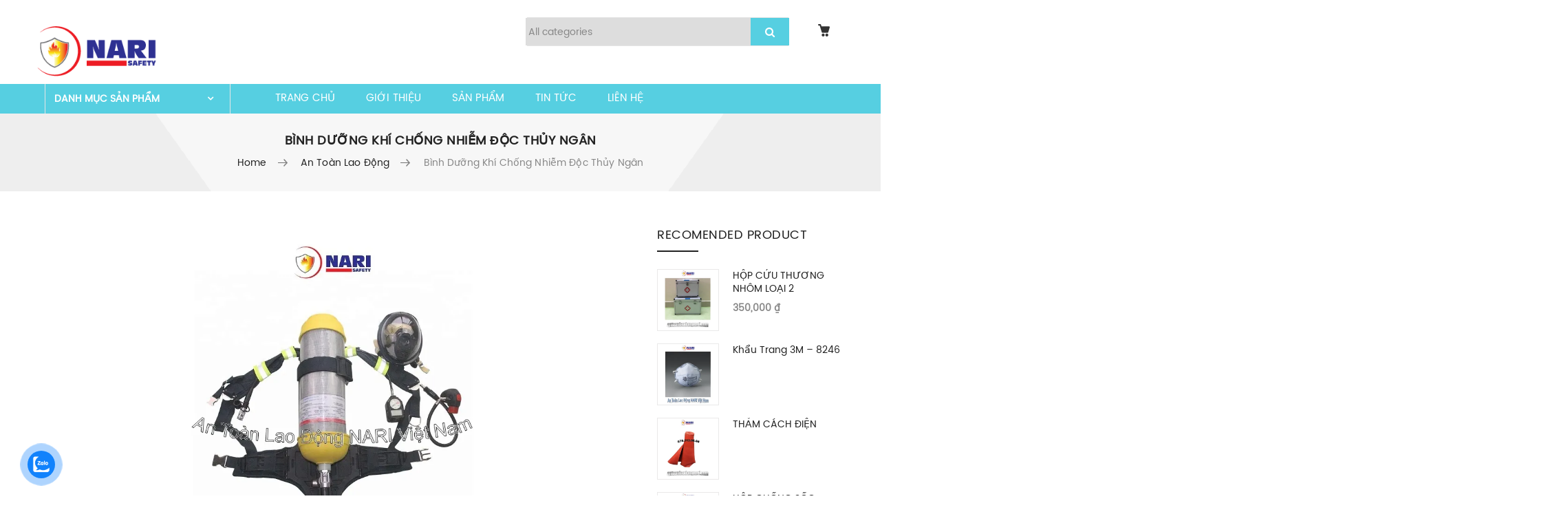

--- FILE ---
content_type: text/html; charset=UTF-8
request_url: https://antoanlaodongnari.com/binh-duong-khi-chong-nhiem-doc-thuy-ngan/
body_size: 32690
content:
<!DOCTYPE html>
<html lang="vi"><head>
	<meta charset="UTF-8">
	<meta name="viewport" content="width=device-width, initial-scale=1">
	<link rel="profile" href="https://gmpg.org/xfn/11">
		<link rel="pingback" href="">
						<script>document.documentElement.className = document.documentElement.className + ' yes-js js_active js'</script>
				<meta name='robots' content='index, follow, max-image-preview:large, max-snippet:-1, max-video-preview:-1' />
<script>window._wca = window._wca || [];</script>

	<!-- This site is optimized with the Yoast SEO plugin v19.5.1 - https://yoast.com/wordpress/plugins/seo/ -->
	<title>Bình dưỡng khí chống nhiễm độc thủy ngân - An Toàn Lao Động NARI Việt Nam</title>
	<link rel="canonical" href="https://antoanlaodongnari.com/binh-duong-khi-chong-nhiem-doc-thuy-ngan/" />
	<meta property="og:locale" content="vi_VN" />
	<meta property="og:type" content="article" />
	<meta property="og:title" content="Bình dưỡng khí chống nhiễm độc thủy ngân - An Toàn Lao Động NARI Việt Nam" />
	<meta property="og:description" content="Các chuyên gia cho rằng, thủy ngân là kim loại dễ bay hơi, hơi thủy ngân không màu, không mùi. Khi bị đổ, thủy ngân tách thành những giọt nhỏ và phân tán rộng. Những giọt nhỏ có thể bốc hơi với tốc độ nhanh hơn trong điều kiện thông gió. Tốc độ bay hơiXem thêm" />
	<meta property="og:url" content="https://antoanlaodongnari.com/binh-duong-khi-chong-nhiem-doc-thuy-ngan/" />
	<meta property="og:site_name" content="An Toàn Lao Động NARI Việt Nam" />
	<meta property="article:publisher" content="https://www.facebook.com/NARIVIETNAM/" />
	<meta property="article:author" content="nari" />
	<meta property="article:published_time" content="2019-08-31T07:57:31+00:00" />
	<meta property="article:modified_time" content="2021-03-04T09:19:12+00:00" />
	<meta property="og:image" content="https://i0.wp.com/antoanlaodongnari.com/thietbibaohoyte/uploads/2019/08/binh-duong-khi-cacbon-6.8l-SCBA-chong-thuy-ngan.jpg?fit=1280%2C800&ssl=1" />
	<meta property="og:image:width" content="1280" />
	<meta property="og:image:height" content="800" />
	<meta property="og:image:type" content="image/jpeg" />
	<meta name="author" content="Pham Phuong Nam" />
	<meta name="twitter:card" content="summary" />
	<meta name="twitter:label1" content="Được viết bởi" />
	<meta name="twitter:data1" content="Pham Phuong Nam" />
	<meta name="twitter:label2" content="Ước tính thời gian đọc" />
	<meta name="twitter:data2" content="5 phút" />
	<script type="application/ld+json" class="yoast-schema-graph">{"@context":"https://schema.org","@graph":[{"@type":"Article","@id":"https://antoanlaodongnari.com/binh-duong-khi-chong-nhiem-doc-thuy-ngan/#article","isPartOf":{"@id":"https://antoanlaodongnari.com/binh-duong-khi-chong-nhiem-doc-thuy-ngan/"},"author":{"name":"Pham Phuong Nam","@id":"https://antoanlaodongnari.com/#/schema/person/c839ba80980234466559b0bfc637b53a"},"headline":"Bình dưỡng khí chống nhiễm độc thủy ngân","datePublished":"2019-08-31T07:57:31+00:00","dateModified":"2021-03-04T09:19:12+00:00","mainEntityOfPage":{"@id":"https://antoanlaodongnari.com/binh-duong-khi-chong-nhiem-doc-thuy-ngan/"},"wordCount":1022,"commentCount":0,"publisher":{"@id":"https://antoanlaodongnari.com/#organization"},"image":{"@id":"https://antoanlaodongnari.com/binh-duong-khi-chong-nhiem-doc-thuy-ngan/#primaryimage"},"thumbnailUrl":"https://i0.wp.com/antoanlaodongnari.com/thietbibaohoyte/uploads/2019/08/binh-duong-khi-cacbon-6.8l-SCBA-chong-thuy-ngan.jpg?fit=1280%2C800&ssl=1","articleSection":["An Toàn Lao Động","Uncategorized"],"inLanguage":"vi","potentialAction":[{"@type":"CommentAction","name":"Comment","target":["https://antoanlaodongnari.com/binh-duong-khi-chong-nhiem-doc-thuy-ngan/#respond"]}]},{"@type":"WebPage","@id":"https://antoanlaodongnari.com/binh-duong-khi-chong-nhiem-doc-thuy-ngan/","url":"https://antoanlaodongnari.com/binh-duong-khi-chong-nhiem-doc-thuy-ngan/","name":"Bình dưỡng khí chống nhiễm độc thủy ngân - An Toàn Lao Động NARI Việt Nam","isPartOf":{"@id":"https://antoanlaodongnari.com/#website"},"primaryImageOfPage":{"@id":"https://antoanlaodongnari.com/binh-duong-khi-chong-nhiem-doc-thuy-ngan/#primaryimage"},"image":{"@id":"https://antoanlaodongnari.com/binh-duong-khi-chong-nhiem-doc-thuy-ngan/#primaryimage"},"thumbnailUrl":"https://i0.wp.com/antoanlaodongnari.com/thietbibaohoyte/uploads/2019/08/binh-duong-khi-cacbon-6.8l-SCBA-chong-thuy-ngan.jpg?fit=1280%2C800&ssl=1","datePublished":"2019-08-31T07:57:31+00:00","dateModified":"2021-03-04T09:19:12+00:00","breadcrumb":{"@id":"https://antoanlaodongnari.com/binh-duong-khi-chong-nhiem-doc-thuy-ngan/#breadcrumb"},"inLanguage":"vi","potentialAction":[{"@type":"ReadAction","target":["https://antoanlaodongnari.com/binh-duong-khi-chong-nhiem-doc-thuy-ngan/"]}]},{"@type":"ImageObject","inLanguage":"vi","@id":"https://antoanlaodongnari.com/binh-duong-khi-chong-nhiem-doc-thuy-ngan/#primaryimage","url":"https://i0.wp.com/antoanlaodongnari.com/thietbibaohoyte/uploads/2019/08/binh-duong-khi-cacbon-6.8l-SCBA-chong-thuy-ngan.jpg?fit=1280%2C800&ssl=1","contentUrl":"https://i0.wp.com/antoanlaodongnari.com/thietbibaohoyte/uploads/2019/08/binh-duong-khi-cacbon-6.8l-SCBA-chong-thuy-ngan.jpg?fit=1280%2C800&ssl=1","width":1280,"height":800,"caption":"bình dưỡng khí chống thủy ngân"},{"@type":"BreadcrumbList","@id":"https://antoanlaodongnari.com/binh-duong-khi-chong-nhiem-doc-thuy-ngan/#breadcrumb","itemListElement":[{"@type":"ListItem","position":1,"name":"Home","item":"https://antoanlaodongnari.com/"},{"@type":"ListItem","position":2,"name":"TIN TỨC","item":"https://antoanlaodongnari.com/tin-tuc/"},{"@type":"ListItem","position":3,"name":"Bình dưỡng khí chống nhiễm độc thủy ngân"}]},{"@type":"WebSite","@id":"https://antoanlaodongnari.com/#website","url":"https://antoanlaodongnari.com/","name":"An Toàn Lao Động NARI Việt Nam","description":"Cung Cấp Thiết Bị An Toàn Lao Động, Phòng Cháy Chữa Cháy, Bảo Hộ Y Tế Giá Rẻ","publisher":{"@id":"https://antoanlaodongnari.com/#organization"},"potentialAction":[{"@type":"SearchAction","target":{"@type":"EntryPoint","urlTemplate":"https://antoanlaodongnari.com/?s={search_term_string}"},"query-input":"required name=search_term_string"}],"inLanguage":"vi"},{"@type":"Organization","@id":"https://antoanlaodongnari.com/#organization","name":"CÔNG TY TNHH ĐẦU TƯ VÀ THƯƠNG MẠI NARI VIỆT NAM","url":"https://antoanlaodongnari.com/","sameAs":["https://studio.youtube.com/channel/UCC--btWmp8rtrzzhAqKf5nQ","https://www.facebook.com/NARIVIETNAM/"],"logo":{"@type":"ImageObject","inLanguage":"vi","@id":"https://antoanlaodongnari.com/#/schema/logo/image/","url":"https://i0.wp.com/antoanlaodongnari.com/thietbibaohoyte/uploads/2019/03/logo-nari-viet-nam.png?fit=800%2C450&ssl=1","contentUrl":"https://i0.wp.com/antoanlaodongnari.com/thietbibaohoyte/uploads/2019/03/logo-nari-viet-nam.png?fit=800%2C450&ssl=1","width":800,"height":450,"caption":"CÔNG TY TNHH ĐẦU TƯ VÀ THƯƠNG MẠI NARI VIỆT NAM"},"image":{"@id":"https://antoanlaodongnari.com/#/schema/logo/image/"}},{"@type":"Person","@id":"https://antoanlaodongnari.com/#/schema/person/c839ba80980234466559b0bfc637b53a","name":"Pham Phuong Nam","image":{"@type":"ImageObject","inLanguage":"vi","@id":"https://antoanlaodongnari.com/#/schema/person/image/","url":"https://secure.gravatar.com/avatar/de9f7c371b282473fbb9c22bd6f224a6?s=96&d=mm&r=g","contentUrl":"https://secure.gravatar.com/avatar/de9f7c371b282473fbb9c22bd6f224a6?s=96&d=mm&r=g","caption":"Pham Phuong Nam"},"sameAs":["nari"],"url":"https://antoanlaodongnari.com/author/phuong-nam-pham/"}]}</script>
	<!-- / Yoast SEO plugin. -->


<link rel='dns-prefetch' href='//stats.wp.com' />
<link rel='dns-prefetch' href='//secure.gravatar.com' />
<link rel='dns-prefetch' href='//i0.wp.com' />
<link rel='dns-prefetch' href='//i2.wp.com' />
<link rel='dns-prefetch' href='//fonts.google.com' />
<link rel='dns-prefetch' href='//maps.gstatic.com' />
<link rel='dns-prefetch' href='//fonts.gstatic.com' />
<link rel='dns-prefetch' href='//cdn.shareholic.net' />
<link rel='dns-prefetch' href='//apps.shareholic.com' />
<link rel='dns-prefetch' href='//stattic.hotjar.com' />
<link rel='dns-prefetch' href='//connect.facebook.net' />
<link rel='dns-prefetch' href='//www.youtube.com' />
<link rel='dns-prefetch' href='//v0.wordpress.com' />
<link href='https://fonts.gstatic.com' crossorigin rel='preconnect' />
<link rel="alternate" type="application/rss+xml" title="Dòng thông tin An Toàn Lao Động NARI Việt Nam &raquo;" href="https://antoanlaodongnari.com/feed/" />
<link rel="alternate" type="application/rss+xml" title="Dòng phản hồi An Toàn Lao Động NARI Việt Nam &raquo;" href="https://antoanlaodongnari.com/comments/feed/" />
<link rel="alternate" type="application/rss+xml" title="An Toàn Lao Động NARI Việt Nam &raquo; Bình dưỡng khí chống nhiễm độc thủy ngân Dòng phản hồi" href="https://antoanlaodongnari.com/binh-duong-khi-chong-nhiem-doc-thuy-ngan/feed/" />
<style type="text/css">
img.wp-smiley,
img.emoji {
	display: inline !important;
	border: none !important;
	box-shadow: none !important;
	height: 1em !important;
	width: 1em !important;
	margin: 0 0.07em !important;
	vertical-align: -0.1em !important;
	background: none !important;
	padding: 0 !important;
}
</style>
	<link rel='stylesheet' id='wp-block-library-css'  href='https://antoanlaodongnari.com/wp-includes/css/dist/block-library/style.min.css?ver=6.0.11' type='text/css' media='all' />
<style id='wp-block-library-inline-css' type='text/css'>
.has-text-align-justify{text-align:justify;}
</style>
<link rel='stylesheet' id='mediaelement-css'  href='https://antoanlaodongnari.com/wp-includes/js/mediaelement/mediaelementplayer-legacy.min.css?ver=4.2.16' type='text/css' media='all' />
<link rel='stylesheet' id='wp-mediaelement-css'  href='https://antoanlaodongnari.com/wp-includes/js/mediaelement/wp-mediaelement.min.css?ver=6.0.11' type='text/css' media='all' />
<link data-minify="1" rel='stylesheet' id='wc-blocks-vendors-style-css'  href='https://antoanlaodongnari.com/thietbibaohoyte/cache/min/1/thietbibaohoyte/plugins/woocommerce/packages/woocommerce-blocks/build/wc-blocks-vendors-style-efc9fddae81e0a8ec7e682268bf8631e.css' type='text/css' media='all' />
<link data-minify="1" rel='stylesheet' id='wc-blocks-style-css'  href='https://antoanlaodongnari.com/thietbibaohoyte/cache/min/1/thietbibaohoyte/plugins/woocommerce/packages/woocommerce-blocks/build/wc-blocks-style-dc1e82f814c8b91bc60095532930e9e4.css' type='text/css' media='all' />
<style id='global-styles-inline-css' type='text/css'>
body{--wp--preset--color--black: #000000;--wp--preset--color--cyan-bluish-gray: #abb8c3;--wp--preset--color--white: #ffffff;--wp--preset--color--pale-pink: #f78da7;--wp--preset--color--vivid-red: #cf2e2e;--wp--preset--color--luminous-vivid-orange: #ff6900;--wp--preset--color--luminous-vivid-amber: #fcb900;--wp--preset--color--light-green-cyan: #7bdcb5;--wp--preset--color--vivid-green-cyan: #00d084;--wp--preset--color--pale-cyan-blue: #8ed1fc;--wp--preset--color--vivid-cyan-blue: #0693e3;--wp--preset--color--vivid-purple: #9b51e0;--wp--preset--gradient--vivid-cyan-blue-to-vivid-purple: linear-gradient(135deg,rgba(6,147,227,1) 0%,rgb(155,81,224) 100%);--wp--preset--gradient--light-green-cyan-to-vivid-green-cyan: linear-gradient(135deg,rgb(122,220,180) 0%,rgb(0,208,130) 100%);--wp--preset--gradient--luminous-vivid-amber-to-luminous-vivid-orange: linear-gradient(135deg,rgba(252,185,0,1) 0%,rgba(255,105,0,1) 100%);--wp--preset--gradient--luminous-vivid-orange-to-vivid-red: linear-gradient(135deg,rgba(255,105,0,1) 0%,rgb(207,46,46) 100%);--wp--preset--gradient--very-light-gray-to-cyan-bluish-gray: linear-gradient(135deg,rgb(238,238,238) 0%,rgb(169,184,195) 100%);--wp--preset--gradient--cool-to-warm-spectrum: linear-gradient(135deg,rgb(74,234,220) 0%,rgb(151,120,209) 20%,rgb(207,42,186) 40%,rgb(238,44,130) 60%,rgb(251,105,98) 80%,rgb(254,248,76) 100%);--wp--preset--gradient--blush-light-purple: linear-gradient(135deg,rgb(255,206,236) 0%,rgb(152,150,240) 100%);--wp--preset--gradient--blush-bordeaux: linear-gradient(135deg,rgb(254,205,165) 0%,rgb(254,45,45) 50%,rgb(107,0,62) 100%);--wp--preset--gradient--luminous-dusk: linear-gradient(135deg,rgb(255,203,112) 0%,rgb(199,81,192) 50%,rgb(65,88,208) 100%);--wp--preset--gradient--pale-ocean: linear-gradient(135deg,rgb(255,245,203) 0%,rgb(182,227,212) 50%,rgb(51,167,181) 100%);--wp--preset--gradient--electric-grass: linear-gradient(135deg,rgb(202,248,128) 0%,rgb(113,206,126) 100%);--wp--preset--gradient--midnight: linear-gradient(135deg,rgb(2,3,129) 0%,rgb(40,116,252) 100%);--wp--preset--duotone--dark-grayscale: url('#wp-duotone-dark-grayscale');--wp--preset--duotone--grayscale: url('#wp-duotone-grayscale');--wp--preset--duotone--purple-yellow: url('#wp-duotone-purple-yellow');--wp--preset--duotone--blue-red: url('#wp-duotone-blue-red');--wp--preset--duotone--midnight: url('#wp-duotone-midnight');--wp--preset--duotone--magenta-yellow: url('#wp-duotone-magenta-yellow');--wp--preset--duotone--purple-green: url('#wp-duotone-purple-green');--wp--preset--duotone--blue-orange: url('#wp-duotone-blue-orange');--wp--preset--font-size--small: 13px;--wp--preset--font-size--medium: 20px;--wp--preset--font-size--large: 36px;--wp--preset--font-size--x-large: 42px;}.has-black-color{color: var(--wp--preset--color--black) !important;}.has-cyan-bluish-gray-color{color: var(--wp--preset--color--cyan-bluish-gray) !important;}.has-white-color{color: var(--wp--preset--color--white) !important;}.has-pale-pink-color{color: var(--wp--preset--color--pale-pink) !important;}.has-vivid-red-color{color: var(--wp--preset--color--vivid-red) !important;}.has-luminous-vivid-orange-color{color: var(--wp--preset--color--luminous-vivid-orange) !important;}.has-luminous-vivid-amber-color{color: var(--wp--preset--color--luminous-vivid-amber) !important;}.has-light-green-cyan-color{color: var(--wp--preset--color--light-green-cyan) !important;}.has-vivid-green-cyan-color{color: var(--wp--preset--color--vivid-green-cyan) !important;}.has-pale-cyan-blue-color{color: var(--wp--preset--color--pale-cyan-blue) !important;}.has-vivid-cyan-blue-color{color: var(--wp--preset--color--vivid-cyan-blue) !important;}.has-vivid-purple-color{color: var(--wp--preset--color--vivid-purple) !important;}.has-black-background-color{background-color: var(--wp--preset--color--black) !important;}.has-cyan-bluish-gray-background-color{background-color: var(--wp--preset--color--cyan-bluish-gray) !important;}.has-white-background-color{background-color: var(--wp--preset--color--white) !important;}.has-pale-pink-background-color{background-color: var(--wp--preset--color--pale-pink) !important;}.has-vivid-red-background-color{background-color: var(--wp--preset--color--vivid-red) !important;}.has-luminous-vivid-orange-background-color{background-color: var(--wp--preset--color--luminous-vivid-orange) !important;}.has-luminous-vivid-amber-background-color{background-color: var(--wp--preset--color--luminous-vivid-amber) !important;}.has-light-green-cyan-background-color{background-color: var(--wp--preset--color--light-green-cyan) !important;}.has-vivid-green-cyan-background-color{background-color: var(--wp--preset--color--vivid-green-cyan) !important;}.has-pale-cyan-blue-background-color{background-color: var(--wp--preset--color--pale-cyan-blue) !important;}.has-vivid-cyan-blue-background-color{background-color: var(--wp--preset--color--vivid-cyan-blue) !important;}.has-vivid-purple-background-color{background-color: var(--wp--preset--color--vivid-purple) !important;}.has-black-border-color{border-color: var(--wp--preset--color--black) !important;}.has-cyan-bluish-gray-border-color{border-color: var(--wp--preset--color--cyan-bluish-gray) !important;}.has-white-border-color{border-color: var(--wp--preset--color--white) !important;}.has-pale-pink-border-color{border-color: var(--wp--preset--color--pale-pink) !important;}.has-vivid-red-border-color{border-color: var(--wp--preset--color--vivid-red) !important;}.has-luminous-vivid-orange-border-color{border-color: var(--wp--preset--color--luminous-vivid-orange) !important;}.has-luminous-vivid-amber-border-color{border-color: var(--wp--preset--color--luminous-vivid-amber) !important;}.has-light-green-cyan-border-color{border-color: var(--wp--preset--color--light-green-cyan) !important;}.has-vivid-green-cyan-border-color{border-color: var(--wp--preset--color--vivid-green-cyan) !important;}.has-pale-cyan-blue-border-color{border-color: var(--wp--preset--color--pale-cyan-blue) !important;}.has-vivid-cyan-blue-border-color{border-color: var(--wp--preset--color--vivid-cyan-blue) !important;}.has-vivid-purple-border-color{border-color: var(--wp--preset--color--vivid-purple) !important;}.has-vivid-cyan-blue-to-vivid-purple-gradient-background{background: var(--wp--preset--gradient--vivid-cyan-blue-to-vivid-purple) !important;}.has-light-green-cyan-to-vivid-green-cyan-gradient-background{background: var(--wp--preset--gradient--light-green-cyan-to-vivid-green-cyan) !important;}.has-luminous-vivid-amber-to-luminous-vivid-orange-gradient-background{background: var(--wp--preset--gradient--luminous-vivid-amber-to-luminous-vivid-orange) !important;}.has-luminous-vivid-orange-to-vivid-red-gradient-background{background: var(--wp--preset--gradient--luminous-vivid-orange-to-vivid-red) !important;}.has-very-light-gray-to-cyan-bluish-gray-gradient-background{background: var(--wp--preset--gradient--very-light-gray-to-cyan-bluish-gray) !important;}.has-cool-to-warm-spectrum-gradient-background{background: var(--wp--preset--gradient--cool-to-warm-spectrum) !important;}.has-blush-light-purple-gradient-background{background: var(--wp--preset--gradient--blush-light-purple) !important;}.has-blush-bordeaux-gradient-background{background: var(--wp--preset--gradient--blush-bordeaux) !important;}.has-luminous-dusk-gradient-background{background: var(--wp--preset--gradient--luminous-dusk) !important;}.has-pale-ocean-gradient-background{background: var(--wp--preset--gradient--pale-ocean) !important;}.has-electric-grass-gradient-background{background: var(--wp--preset--gradient--electric-grass) !important;}.has-midnight-gradient-background{background: var(--wp--preset--gradient--midnight) !important;}.has-small-font-size{font-size: var(--wp--preset--font-size--small) !important;}.has-medium-font-size{font-size: var(--wp--preset--font-size--medium) !important;}.has-large-font-size{font-size: var(--wp--preset--font-size--large) !important;}.has-x-large-font-size{font-size: var(--wp--preset--font-size--x-large) !important;}
</style>
<link data-minify="1" rel='stylesheet' id='contact-form-7-css'  href='https://antoanlaodongnari.com/thietbibaohoyte/cache/min/1/thietbibaohoyte/plugins/contact-form-7/includes/css/styles-f047660a69e14dae8088bb595208719c.css' type='text/css' media='all' />
<style id='woocommerce-inline-inline-css' type='text/css'>
.woocommerce form .form-row .required { visibility: visible; }
</style>
<link data-minify="1" rel='stylesheet' id='wpa-wcpb-frontend-css'  href='https://antoanlaodongnari.com/thietbibaohoyte/cache/min/1/thietbibaohoyte/plugins/wpa-woocommerce-product-bundle/assets/css/wcpb-frontend-4e1d9957a328c6a63ca96679042e325e.css' type='text/css' media='all' />
<link data-minify="1" rel='stylesheet' id='cmoz-style-css'  href='https://antoanlaodongnari.com/thietbibaohoyte/cache/min/1/thietbibaohoyte/plugins/contact-me-on-zalo/assets/css/style-2-5fa633c4b5fc0bd03a5fb9f7e83ee245.css' type='text/css' media='all' />
<link data-minify="1" rel='stylesheet' id='yith-quick-view-css'  href='https://antoanlaodongnari.com/thietbibaohoyte/cache/min/1/thietbibaohoyte/plugins/yith-woocommerce-quick-view/assets/css/yith-quick-view-39f6c5d7e5ab51cfe69e2f7acc4c15c5.css' type='text/css' media='all' />
<style id='yith-quick-view-inline-css' type='text/css'>

				#yith-quick-view-modal .yith-wcqv-main{background:#ffffff;}
				#yith-quick-view-close{color:#cdcdcd;}
				#yith-quick-view-close:hover{color:#ff0000;}
</style>
<link data-minify="1" rel='stylesheet' id='child-theme-styles-css'  href='https://antoanlaodongnari.com/thietbibaohoyte/cache/min/1/thietbibaohoyte/themes/xtocky/style-f21273797b04b6294ef04b7567928b6c.css' type='text/css' media='all' />
<link data-minify="1" rel='stylesheet' id='child-style-css'  href='https://antoanlaodongnari.com/thietbibaohoyte/cache/min/1/thietbibaohoyte/themes/xtocky_child/style-9af63539d568a3a80a18913adc915bff.css' type='text/css' media='all' />
<link data-minify="1" rel='stylesheet' id='js_composer_front-css'  href='https://antoanlaodongnari.com/thietbibaohoyte/cache/min/1/thietbibaohoyte/plugins/js_composer/assets/css/js_composer.min-d0034985e1de14eac6d39a4cfe640e87.css' type='text/css' media='all' />
<link data-minify="1" rel='stylesheet' id='xtocky-style-css'  href='https://antoanlaodongnari.com/thietbibaohoyte/cache/min/1/thietbibaohoyte/themes/xtocky_child/style-9af63539d568a3a80a18913adc915bff.css' type='text/css' media='all' />
<style id='xtocky-style-inline-css' type='text/css'>
@media (min-width:1200px){.container{max-width:1200px} }
</style>
<link data-minify="1" rel='stylesheet' id='social-logos-css'  href='https://antoanlaodongnari.com/thietbibaohoyte/cache/min/1/thietbibaohoyte/plugins/jetpack/_inc/social-logos/social-logos.min-52fe5d201001bd5b5c15111db279f6f6.css' type='text/css' media='all' />
<link data-minify="1" rel='stylesheet' id='jetpack_css-css'  href='https://antoanlaodongnari.com/thietbibaohoyte/cache/min/1/thietbibaohoyte/plugins/jetpack/css/jetpack-fbcfd67c7bb996e52c9942ceb19fdb90.css' type='text/css' media='all' />
<script type='text/javascript' id='jetpack_related-posts-js-extra'>
/* <![CDATA[ */
var related_posts_js_options = {"post_heading":"h4"};
/* ]]> */
</script>
<script type='text/javascript' src='https://antoanlaodongnari.com/thietbibaohoyte/plugins/jetpack/_inc/build/related-posts/related-posts.min.js?ver=20211209' id='jetpack_related-posts-js' defer></script>
<script type='text/javascript' src='https://antoanlaodongnari.com/wp-includes/js/jquery/jquery.min.js?ver=3.6.0' id='jquery-core-js'></script>
<script type='text/javascript' src='https://antoanlaodongnari.com/wp-includes/js/jquery/jquery-migrate.min.js?ver=3.3.2' id='jquery-migrate-js' defer></script>
<script type='text/javascript' src='https://antoanlaodongnari.com/thietbibaohoyte/plugins/woocommerce/assets/js/jquery-blockui/jquery.blockUI.min.js?ver=2.7.0-wc.6.8.0' id='jquery-blockui-js' defer></script>
<script type='text/javascript' id='wc-add-to-cart-js-extra'>
/* <![CDATA[ */
var wc_add_to_cart_params = {"ajax_url":"\/wp-admin\/admin-ajax.php","wc_ajax_url":"\/?wc-ajax=%%endpoint%%","i18n_view_cart":"Xem gi\u1ecf h\u00e0ng","cart_url":"https:\/\/antoanlaodongnari.com\/cart\/","is_cart":"","cart_redirect_after_add":"yes"};
/* ]]> */
</script>
<script type='text/javascript' src='https://antoanlaodongnari.com/thietbibaohoyte/plugins/woocommerce/assets/js/frontend/add-to-cart.min.js?ver=6.8.0' id='wc-add-to-cart-js' defer></script>
<script data-minify="1" type='text/javascript' src='https://antoanlaodongnari.com/thietbibaohoyte/cache/min/1/thietbibaohoyte/plugins/js_composer/assets/js/vendors/woocommerce-add-to-cart-a75f41eca7ef2fb2d0ffd6b3d3bef758.js' id='vc_woocommerce-add-to-cart-js-js' defer></script>
<script defer type='text/javascript' src='https://stats.wp.com/s-202605.js' id='woocommerce-analytics-js'></script>
<link rel="https://api.w.org/" href="https://antoanlaodongnari.com/wp-json/" /><link rel="alternate" type="application/json" href="https://antoanlaodongnari.com/wp-json/wp/v2/posts/8014" /><link rel="EditURI" type="application/rsd+xml" title="RSD" href="https://antoanlaodongnari.com/xmlrpc.php?rsd" />
<link rel="wlwmanifest" type="application/wlwmanifest+xml" href="https://antoanlaodongnari.com/wp-includes/wlwmanifest.xml" /> 
<meta name="generator" content="WordPress 6.0.11" />
<meta name="generator" content="WooCommerce 6.8.0" />
<link rel='shortlink' href='https://wp.me/pa2Crj-25g' />
<link rel="alternate" type="application/json+oembed" href="https://antoanlaodongnari.com/wp-json/oembed/1.0/embed?url=https%3A%2F%2Fantoanlaodongnari.com%2Fbinh-duong-khi-chong-nhiem-doc-thuy-ngan%2F" />
<link rel="alternate" type="text/xml+oembed" href="https://antoanlaodongnari.com/wp-json/oembed/1.0/embed?url=https%3A%2F%2Fantoanlaodongnari.com%2Fbinh-duong-khi-chong-nhiem-doc-thuy-ngan%2F&#038;format=xml" />
<!-- Global site tag (gtag.js) - Google Analytics -->
<script async src="https://www.googletagmanager.com/gtag/js?id=UA-138668614-1"></script>
<script>
  window.dataLayer = window.dataLayer || [];
  function gtag(){dataLayer.push(arguments);}
  gtag('js', new Date());

  gtag('config', 'UA-138668614-1');
</script>


<!--Start of Zendesk Chat Script-->
<script type="text/javascript">
window.$zopim||(function(d,s){var z=$zopim=function(c){z._.push(c)},$=z.s=
d.createElement(s),e=d.getElementsByTagName(s)[0];z.set=function(o){z.set.
_.push(o)};z._=[];z.set._=[];$.async=!0;$.setAttribute("charset","utf-8");
$.src="https://v2.zopim.com/?6Qj2OhWDO8NioQ5KNWnrfdrZNiJZNu27";z.t=+new Date;$.
type="text/javascript";e.parentNode.insertBefore($,e)})(document,"script");
</script>
<!--End of Zendesk Chat Script-->
<meta name="google-site-verification" content="OkkhQFP7Ka5cu9c1O1phHVYTIYZkOspdmrvhPPCdcGA" />
<meta name="google-site-verification" content="VOIdd8OeusXrrSGYzmg40LW5tvhvUnjKjS9GuRd6lOw" />
<!-- Global site tag (gtag.js) - Google Ads: 867457758 -->
<script async src="https://www.googletagmanager.com/gtag/js?id=AW-867457758"></script>
<script>
  window.dataLayer = window.dataLayer || [];
  function gtag(){dataLayer.push(arguments);}
  gtag('js', new Date());

  gtag('config', 'AW-867457758');
</script>
<script>
  gtag('config', 'AW-867457758/EATvCOfFkZcBEN610Z0D', {
    'phone_conversion_number': '0893139696'
  });
</script><script type="text/javascript" > var vs_ajax_url = "https://antoanlaodongnari.com/wp-admin/admin-ajax.php"; </script><style>img#wpstats{display:none}</style>
	<link rel="shortcut icon" type="image/x-icon" href="https://antoanlaodongnari.com/thietbibaohoyte/uploads/2019/03/logo-an-toan-lao-dong-nari-viet-nam.jpg" />
<meta name="robots" content="NOODP"><meta name="description" content="Bình dưỡng khí chống nhiễm độc thủy ngân" />	<noscript><style>.woocommerce-product-gallery{ opacity: 1 !important; }</style></noscript>
	<meta name="generator" content="Powered by WPBakery Page Builder - drag and drop page builder for WordPress."/>
			<style type="text/css">
				/* If html does not have either class, do not show lazy loaded images. */
				html:not( .jetpack-lazy-images-js-enabled ):not( .js ) .jetpack-lazy-image {
					display: none;
				}
			</style>
			<script>
				document.documentElement.classList.add(
					'jetpack-lazy-images-js-enabled'
				);
			</script>
		<meta name="generator" content="Powered by Slider Revolution 6.5.6 - responsive, Mobile-Friendly Slider Plugin for WordPress with comfortable drag and drop interface." />
<script type="text/javascript">function setREVStartSize(e){
			//window.requestAnimationFrame(function() {				 
				window.RSIW = window.RSIW===undefined ? window.innerWidth : window.RSIW;	
				window.RSIH = window.RSIH===undefined ? window.innerHeight : window.RSIH;	
				try {								
					var pw = document.getElementById(e.c).parentNode.offsetWidth,
						newh;
					pw = pw===0 || isNaN(pw) ? window.RSIW : pw;
					e.tabw = e.tabw===undefined ? 0 : parseInt(e.tabw);
					e.thumbw = e.thumbw===undefined ? 0 : parseInt(e.thumbw);
					e.tabh = e.tabh===undefined ? 0 : parseInt(e.tabh);
					e.thumbh = e.thumbh===undefined ? 0 : parseInt(e.thumbh);
					e.tabhide = e.tabhide===undefined ? 0 : parseInt(e.tabhide);
					e.thumbhide = e.thumbhide===undefined ? 0 : parseInt(e.thumbhide);
					e.mh = e.mh===undefined || e.mh=="" || e.mh==="auto" ? 0 : parseInt(e.mh,0);		
					if(e.layout==="fullscreen" || e.l==="fullscreen") 						
						newh = Math.max(e.mh,window.RSIH);					
					else{					
						e.gw = Array.isArray(e.gw) ? e.gw : [e.gw];
						for (var i in e.rl) if (e.gw[i]===undefined || e.gw[i]===0) e.gw[i] = e.gw[i-1];					
						e.gh = e.el===undefined || e.el==="" || (Array.isArray(e.el) && e.el.length==0)? e.gh : e.el;
						e.gh = Array.isArray(e.gh) ? e.gh : [e.gh];
						for (var i in e.rl) if (e.gh[i]===undefined || e.gh[i]===0) e.gh[i] = e.gh[i-1];
											
						var nl = new Array(e.rl.length),
							ix = 0,						
							sl;					
						e.tabw = e.tabhide>=pw ? 0 : e.tabw;
						e.thumbw = e.thumbhide>=pw ? 0 : e.thumbw;
						e.tabh = e.tabhide>=pw ? 0 : e.tabh;
						e.thumbh = e.thumbhide>=pw ? 0 : e.thumbh;					
						for (var i in e.rl) nl[i] = e.rl[i]<window.RSIW ? 0 : e.rl[i];
						sl = nl[0];									
						for (var i in nl) if (sl>nl[i] && nl[i]>0) { sl = nl[i]; ix=i;}															
						var m = pw>(e.gw[ix]+e.tabw+e.thumbw) ? 1 : (pw-(e.tabw+e.thumbw)) / (e.gw[ix]);					
						newh =  (e.gh[ix] * m) + (e.tabh + e.thumbh);
					}
					var el = document.getElementById(e.c);
					if (el!==null && el) el.style.height = newh+"px";					
					el = document.getElementById(e.c+"_wrapper");
					if (el!==null && el) {
						el.style.height = newh+"px";
						el.style.display = "block";
					}
				} catch(e){
					console.log("Failure at Presize of Slider:" + e)
				}					   
			//});
		  };</script>
<style type="text/css" title="dynamic-css" class="options-output">.logo, .header-layout-4 .logo,.header-layout-2 .logo{margin-top:35px;}.header-wrapper .site-header,.header-layout-7 .site-header .header-main .menu4{background-color:transparent;}body:not(.single-product):not(.post-type-archive-product) .page-header h1{opacity: 1;visibility: visible;-webkit-transition: opacity 0.24s ease-in-out;-moz-transition: opacity 0.24s ease-in-out;transition: opacity 0.24s ease-in-out;}.wf-loading body:not(.single-product):not(.post-type-archive-product) .page-header h1{opacity: 0;}.ie.wf-loading body:not(.single-product):not(.post-type-archive-product) .page-header h1{visibility: hidden;}.page-header:not(.woo-breadcrumb) .breadcrumb a:hover{color:#56cfe1;}.breadcrumb > .current, .breadcrumb .prefix, .woocommerce-breadcrumb{color:#878787;}.page-header{padding-top:30px;padding-bottom:30px;}.footer-bottom{background-color:#fff;}.footer-bottom, .footer .footer-bottom a:not(.scroll-top), .footer-bottom .payment-info h5, .footer-bottom .footer-menu li + li:before {color:#1f3ac4;}.footer-bottom .social-icons .social-icon:hover, .footer-bottom .social-icons .social-icon:focus{background-color:#3624e8;}.footer .footer-bottom a:hover, .footer .footer-bottom a:focus {color:#3624e8;}.footer-bottom .social-icons .social-icon {background-color:#cfcfcf;}.footer-bottom .social-icons i{color:#ffffff;}.footer .widget .widget-title {color:#000000;}.footer, .footer a {color:#0017c9;}.page-header.woo-breadcrumb{background-color:#f4f4f4;}.page-header.woo-breadcrumb h1{color:#333;font-size:18px;opacity: 1;visibility: visible;-webkit-transition: opacity 0.24s ease-in-out;-moz-transition: opacity 0.24s ease-in-out;transition: opacity 0.24s ease-in-out;}.wf-loading .page-header.woo-breadcrumb h1{opacity: 0;}.ie.wf-loading .page-header.woo-breadcrumb h1{visibility: hidden;}.page-header.woo-breadcrumb{padding-top:18px;padding-bottom:18px;}.page-header.woo-single{padding-top:15px;padding-bottom:15px;}.page-header.woo-single .breadcrumb a{color:#777777;}.page-header.woo-single .breadcrumb a:hover, .page-header.woo-single .breadcrumb a:focus{color:#56cfe1;}.page-header.woo-single .breadcrumb > .current, .page-header.woo-single .breadcrumb .prefix, .page-header.woo-single .woocommerce-breadcrumb{color:#b0afaf;}body{font-style:normal;color:#888888;opacity: 1;visibility: visible;-webkit-transition: opacity 0.24s ease-in-out;-moz-transition: opacity 0.24s ease-in-out;transition: opacity 0.24s ease-in-out;}.wf-loading body{opacity: 0;}.ie.wf-loading body{visibility: hidden;}h1, .h1, h2, .h2, h3, .h3, h4, .h4, h5, .h5, h6, .h6{opacity: 1;visibility: visible;-webkit-transition: opacity 0.24s ease-in-out;-moz-transition: opacity 0.24s ease-in-out;transition: opacity 0.24s ease-in-out;}.wf-loading h1,.wf-loading  .h1,.wf-loading  h2,.wf-loading  .h2,.wf-loading  h3,.wf-loading  .h3,.wf-loading  h4,.wf-loading  .h4,.wf-loading  h5,.wf-loading  .h5,.wf-loading  h6,.wf-loading  .h6{opacity: 0;}.ie.wf-loading h1,.ie.wf-loading  .h1,.ie.wf-loading  h2,.ie.wf-loading  .h2,.ie.wf-loading  h3,.ie.wf-loading  .h3,.ie.wf-loading  h4,.ie.wf-loading  .h4,.ie.wf-loading  h5,.ie.wf-loading  .h5,.ie.wf-loading  h6,.ie.wf-loading  .h6{visibility: hidden;}h1,.h1{color:#222;font-size:28px;opacity: 1;visibility: visible;-webkit-transition: opacity 0.24s ease-in-out;-moz-transition: opacity 0.24s ease-in-out;transition: opacity 0.24s ease-in-out;}.wf-loading h1,.wf-loading .h1{opacity: 0;}.ie.wf-loading h1,.ie.wf-loading .h1{visibility: hidden;}h2,.h2{color:#222;font-size:25px;opacity: 1;visibility: visible;-webkit-transition: opacity 0.24s ease-in-out;-moz-transition: opacity 0.24s ease-in-out;transition: opacity 0.24s ease-in-out;}.wf-loading h2,.wf-loading .h2{opacity: 0;}.ie.wf-loading h2,.ie.wf-loading .h2{visibility: hidden;}h3,.h3{color:#222;font-size:22px;opacity: 1;visibility: visible;-webkit-transition: opacity 0.24s ease-in-out;-moz-transition: opacity 0.24s ease-in-out;transition: opacity 0.24s ease-in-out;}.wf-loading h3,.wf-loading .h3{opacity: 0;}.ie.wf-loading h3,.ie.wf-loading .h3{visibility: hidden;}h4,.h4{color:#222;font-size:18px;opacity: 1;visibility: visible;-webkit-transition: opacity 0.24s ease-in-out;-moz-transition: opacity 0.24s ease-in-out;transition: opacity 0.24s ease-in-out;}.wf-loading h4,.wf-loading .h4{opacity: 0;}.ie.wf-loading h4,.ie.wf-loading .h4{visibility: hidden;}h5,.h5{color:#222;font-size:16px;opacity: 1;visibility: visible;-webkit-transition: opacity 0.24s ease-in-out;-moz-transition: opacity 0.24s ease-in-out;transition: opacity 0.24s ease-in-out;}.wf-loading h5,.wf-loading .h5{opacity: 0;}.ie.wf-loading h5,.ie.wf-loading .h5{visibility: hidden;}h6,.h6{color:#222;font-size:14px;opacity: 1;visibility: visible;-webkit-transition: opacity 0.24s ease-in-out;-moz-transition: opacity 0.24s ease-in-out;transition: opacity 0.24s ease-in-out;}.wf-loading h6,.wf-loading .h6{opacity: 0;}.ie.wf-loading h6,.ie.wf-loading .h6{visibility: hidden;}</style><noscript><style> .wpb_animate_when_almost_visible { opacity: 1; }</style></noscript></head>

<body data-rsssl=1 class="post-template-default single single-post postid-8014 single-format-standard theme-xtocky woocommerce-no-js yith-wcan-pro wpb-js-composer js-comp-ver-6.7.0 vc_responsive group-blog an-toan-lao-dong uncategorized wmpl-wrap-top-right  header-layout-4 category-menu open-popup offcanvas filter-active">
<svg xmlns="http://www.w3.org/2000/svg" viewBox="0 0 0 0" width="0" height="0" focusable="false" role="none" style="visibility: hidden; position: absolute; left: -9999px; overflow: hidden;" ><defs><filter id="wp-duotone-dark-grayscale"><feColorMatrix color-interpolation-filters="sRGB" type="matrix" values=" .299 .587 .114 0 0 .299 .587 .114 0 0 .299 .587 .114 0 0 .299 .587 .114 0 0 " /><feComponentTransfer color-interpolation-filters="sRGB" ><feFuncR type="table" tableValues="0 0.49803921568627" /><feFuncG type="table" tableValues="0 0.49803921568627" /><feFuncB type="table" tableValues="0 0.49803921568627" /><feFuncA type="table" tableValues="1 1" /></feComponentTransfer><feComposite in2="SourceGraphic" operator="in" /></filter></defs></svg><svg xmlns="http://www.w3.org/2000/svg" viewBox="0 0 0 0" width="0" height="0" focusable="false" role="none" style="visibility: hidden; position: absolute; left: -9999px; overflow: hidden;" ><defs><filter id="wp-duotone-grayscale"><feColorMatrix color-interpolation-filters="sRGB" type="matrix" values=" .299 .587 .114 0 0 .299 .587 .114 0 0 .299 .587 .114 0 0 .299 .587 .114 0 0 " /><feComponentTransfer color-interpolation-filters="sRGB" ><feFuncR type="table" tableValues="0 1" /><feFuncG type="table" tableValues="0 1" /><feFuncB type="table" tableValues="0 1" /><feFuncA type="table" tableValues="1 1" /></feComponentTransfer><feComposite in2="SourceGraphic" operator="in" /></filter></defs></svg><svg xmlns="http://www.w3.org/2000/svg" viewBox="0 0 0 0" width="0" height="0" focusable="false" role="none" style="visibility: hidden; position: absolute; left: -9999px; overflow: hidden;" ><defs><filter id="wp-duotone-purple-yellow"><feColorMatrix color-interpolation-filters="sRGB" type="matrix" values=" .299 .587 .114 0 0 .299 .587 .114 0 0 .299 .587 .114 0 0 .299 .587 .114 0 0 " /><feComponentTransfer color-interpolation-filters="sRGB" ><feFuncR type="table" tableValues="0.54901960784314 0.98823529411765" /><feFuncG type="table" tableValues="0 1" /><feFuncB type="table" tableValues="0.71764705882353 0.25490196078431" /><feFuncA type="table" tableValues="1 1" /></feComponentTransfer><feComposite in2="SourceGraphic" operator="in" /></filter></defs></svg><svg xmlns="http://www.w3.org/2000/svg" viewBox="0 0 0 0" width="0" height="0" focusable="false" role="none" style="visibility: hidden; position: absolute; left: -9999px; overflow: hidden;" ><defs><filter id="wp-duotone-blue-red"><feColorMatrix color-interpolation-filters="sRGB" type="matrix" values=" .299 .587 .114 0 0 .299 .587 .114 0 0 .299 .587 .114 0 0 .299 .587 .114 0 0 " /><feComponentTransfer color-interpolation-filters="sRGB" ><feFuncR type="table" tableValues="0 1" /><feFuncG type="table" tableValues="0 0.27843137254902" /><feFuncB type="table" tableValues="0.5921568627451 0.27843137254902" /><feFuncA type="table" tableValues="1 1" /></feComponentTransfer><feComposite in2="SourceGraphic" operator="in" /></filter></defs></svg><svg xmlns="http://www.w3.org/2000/svg" viewBox="0 0 0 0" width="0" height="0" focusable="false" role="none" style="visibility: hidden; position: absolute; left: -9999px; overflow: hidden;" ><defs><filter id="wp-duotone-midnight"><feColorMatrix color-interpolation-filters="sRGB" type="matrix" values=" .299 .587 .114 0 0 .299 .587 .114 0 0 .299 .587 .114 0 0 .299 .587 .114 0 0 " /><feComponentTransfer color-interpolation-filters="sRGB" ><feFuncR type="table" tableValues="0 0" /><feFuncG type="table" tableValues="0 0.64705882352941" /><feFuncB type="table" tableValues="0 1" /><feFuncA type="table" tableValues="1 1" /></feComponentTransfer><feComposite in2="SourceGraphic" operator="in" /></filter></defs></svg><svg xmlns="http://www.w3.org/2000/svg" viewBox="0 0 0 0" width="0" height="0" focusable="false" role="none" style="visibility: hidden; position: absolute; left: -9999px; overflow: hidden;" ><defs><filter id="wp-duotone-magenta-yellow"><feColorMatrix color-interpolation-filters="sRGB" type="matrix" values=" .299 .587 .114 0 0 .299 .587 .114 0 0 .299 .587 .114 0 0 .299 .587 .114 0 0 " /><feComponentTransfer color-interpolation-filters="sRGB" ><feFuncR type="table" tableValues="0.78039215686275 1" /><feFuncG type="table" tableValues="0 0.94901960784314" /><feFuncB type="table" tableValues="0.35294117647059 0.47058823529412" /><feFuncA type="table" tableValues="1 1" /></feComponentTransfer><feComposite in2="SourceGraphic" operator="in" /></filter></defs></svg><svg xmlns="http://www.w3.org/2000/svg" viewBox="0 0 0 0" width="0" height="0" focusable="false" role="none" style="visibility: hidden; position: absolute; left: -9999px; overflow: hidden;" ><defs><filter id="wp-duotone-purple-green"><feColorMatrix color-interpolation-filters="sRGB" type="matrix" values=" .299 .587 .114 0 0 .299 .587 .114 0 0 .299 .587 .114 0 0 .299 .587 .114 0 0 " /><feComponentTransfer color-interpolation-filters="sRGB" ><feFuncR type="table" tableValues="0.65098039215686 0.40392156862745" /><feFuncG type="table" tableValues="0 1" /><feFuncB type="table" tableValues="0.44705882352941 0.4" /><feFuncA type="table" tableValues="1 1" /></feComponentTransfer><feComposite in2="SourceGraphic" operator="in" /></filter></defs></svg><svg xmlns="http://www.w3.org/2000/svg" viewBox="0 0 0 0" width="0" height="0" focusable="false" role="none" style="visibility: hidden; position: absolute; left: -9999px; overflow: hidden;" ><defs><filter id="wp-duotone-blue-orange"><feColorMatrix color-interpolation-filters="sRGB" type="matrix" values=" .299 .587 .114 0 0 .299 .587 .114 0 0 .299 .587 .114 0 0 .299 .587 .114 0 0 " /><feComponentTransfer color-interpolation-filters="sRGB" ><feFuncR type="table" tableValues="0.098039215686275 1" /><feFuncG type="table" tableValues="0 0.66274509803922" /><feFuncB type="table" tableValues="0.84705882352941 0.41960784313725" /><feFuncA type="table" tableValues="1 1" /></feComponentTransfer><feComposite in2="SourceGraphic" operator="in" /></filter></defs></svg><div id="page" class="site">
        <div class="header-wrapper">
	<header id="header" class="site-header">
             		<div class="header-main">
                    <div class="container-fluid">
                                 <div class="navbar-toggle">
            <button type="button" class="toggle-menu-mobile-button tools_button">                                                          
                <span class="sr-only">Mobile navigation</span>
                <span class="icon-line3"></span>                               
            </button>
                                     <div class="header-search-container search-dropdown-fix"><a href="javascript:void(0);" class="search-dropdown-btn"><i class="fa fa-search" aria-hidden="true"></i></a>
            <form action="https://antoanlaodongnari.com/"  class="header-search-form " method="get">    
       <input type="text" value="" placeholder="Type here..." autocomplete="off" class="form-control" name="s" id="s" required/>
       <input type="hidden" name="post_type" value="product" />
               <div class="dropdown search-dropdown">
            <div  data-toggle="dropdown" aria-haspopup="true" aria-expanded="false" role="search">
                <select  name='product_cat' id='product_cat' class='postform' >
	<option value='0' selected='selected'>All categories</option>
	<option class="level-0" value="thiet-bi-phong-chay-chua-chay">THIẾT BỊ PHÒNG CHÁY CHỮA CHÁY</option>
	<option class="level-1" value="binh-chua-chay">&nbsp;&nbsp;&nbsp;BÌNH CHỮA CHÁY</option>
	<option class="level-1" value="dung-cu-cuu-hoa">&nbsp;&nbsp;&nbsp;DỤNG CỤ CỨU HỎA</option>
	<option class="level-2" value="bua-thoat-hiem">&nbsp;&nbsp;&nbsp;&nbsp;&nbsp;&nbsp;BÚA THOÁT HIỂM</option>
	<option class="level-2" value="bua-riu-cuu-hoa">&nbsp;&nbsp;&nbsp;&nbsp;&nbsp;&nbsp;BÚA RÌU CỨU HỎA</option>
	<option class="level-2" value="den-pin-chong-no">&nbsp;&nbsp;&nbsp;&nbsp;&nbsp;&nbsp;ĐÈN PIN CHỐNG NỔ</option>
	<option class="level-2" value="thang-day-chua-chay">&nbsp;&nbsp;&nbsp;&nbsp;&nbsp;&nbsp;THANG DÂY CHỮA CHÁY</option>
	<option class="level-2" value="chan-chua-chay-chong-chay">&nbsp;&nbsp;&nbsp;&nbsp;&nbsp;&nbsp;CHĂN CHỮA CHÁY &#8211; CHỐNG CHÁY</option>
	<option class="level-1" value="trang-bi-pccc-co-so">&nbsp;&nbsp;&nbsp;TRANG BỊ PCCC CƠ SỞ</option>
	<option class="level-2" value="gang-tay-chua-chay-trang-bi-pccc-co-so">&nbsp;&nbsp;&nbsp;&nbsp;&nbsp;&nbsp;GĂNG TAY CHỮA CHÁY</option>
	<option class="level-2" value="thiet-bi-chua-chay-khac">&nbsp;&nbsp;&nbsp;&nbsp;&nbsp;&nbsp;THIẾT BỊ CHỮA CHÁY KHÁC</option>
	<option class="level-2" value="quan-ao-chua-chay">&nbsp;&nbsp;&nbsp;&nbsp;&nbsp;&nbsp;QUẦN ÁO CHỮA CHÁY</option>
	<option class="level-2" value="loa-pin-cam-tay">&nbsp;&nbsp;&nbsp;&nbsp;&nbsp;&nbsp;LOA PIN CẦM TAY</option>
	<option class="level-1" value="day-cuu-ho">&nbsp;&nbsp;&nbsp;DÂY CỨU HỘ</option>
	<option class="level-1" value="den-pin-chong-chay">&nbsp;&nbsp;&nbsp;ĐÈN PIN CHỐNG CHÁY</option>
	<option class="level-1" value="day-chong-chay-trang-bi-pccc-co-so">&nbsp;&nbsp;&nbsp;DÂY CHỐNG CHÁY</option>
	<option class="level-1" value="mat-na-chong-chay">&nbsp;&nbsp;&nbsp;MẶT NẠ THOÁT HIỂM</option>
	<option class="level-1" value="binh-duong-khi-scba">&nbsp;&nbsp;&nbsp;BÌNH DƯỠNG KHÍ SCBA</option>
	<option class="level-1" value="thiet-bi-chong-chay">&nbsp;&nbsp;&nbsp;THIẾT BỊ CHỐNG CHÁY</option>
	<option class="level-2" value="quan-ao-chong-chay">&nbsp;&nbsp;&nbsp;&nbsp;&nbsp;&nbsp;QUẦN ÁO CHỐNG CHÁY</option>
	<option class="level-2" value="gang-tay-chong-chay">&nbsp;&nbsp;&nbsp;&nbsp;&nbsp;&nbsp;GĂNG TAY CHỐNG CHÁY</option>
	<option class="level-2" value="mu-chong-chay">&nbsp;&nbsp;&nbsp;&nbsp;&nbsp;&nbsp;MŨ CHỐNG CHÁY</option>
	<option class="level-2" value="ung-chong-chay">&nbsp;&nbsp;&nbsp;&nbsp;&nbsp;&nbsp;ỦNG CHỐNG CHÁY</option>
	<option class="level-0" value="thiet-bi-bao-ho-lao-dong">THIẾT BỊ BẢO HỘ LAO ĐỘNG</option>
	<option class="level-1" value="binh-khi-tho">&nbsp;&nbsp;&nbsp;BÌNH KHÍ THỞ</option>
	<option class="level-1" value="quan-ao-bao-ho-lao-dong">&nbsp;&nbsp;&nbsp;QUẦN ÁO BẢO HỘ LAO ĐỘNG</option>
	<option class="level-1" value="giay-bao-ho-lao-dong">&nbsp;&nbsp;&nbsp;GIÀY BẢO HỘ LAO ĐỘNG</option>
	<option class="level-1" value="mu-bao-ho-lao-dong">&nbsp;&nbsp;&nbsp;MŨ BẢO HỘ LAO ĐỘNG</option>
	<option class="level-1" value="ao-phan-quang">&nbsp;&nbsp;&nbsp;ÁO PHẢN QUANG</option>
	<option class="level-1" value="gang-tay-bao-ho">&nbsp;&nbsp;&nbsp;GĂNG TAY BẢO HỘ</option>
	<option class="level-1" value="binh-duong-khi-va-mat-na">&nbsp;&nbsp;&nbsp;BÌNH DƯỠNG KHÍ VÀ MẶT NẠ</option>
	<option class="level-2" value="phu-kien-binh-duong-khi">&nbsp;&nbsp;&nbsp;&nbsp;&nbsp;&nbsp;PHỤ KIỆN BÌNH DƯỠNG KHÍ</option>
	<option class="level-2" value="phu-kien-mat-na">&nbsp;&nbsp;&nbsp;&nbsp;&nbsp;&nbsp;PHỤ KIỆN MẶT NẠ</option>
	<option class="level-1" value="mat-na-phong-doc">&nbsp;&nbsp;&nbsp;MẶT NẠ PHÒNG ĐỘC</option>
	<option class="level-1" value="thiet-bi-chong-hoa-chat">&nbsp;&nbsp;&nbsp;THIẾT BỊ CHỐNG HÓA CHẤT</option>
	<option class="level-1" value="thiet-bi-an-toan-giao-thong">&nbsp;&nbsp;&nbsp;THIẾT BỊ AN TOÀN GIAO THÔNG</option>
	<option class="level-2" value="coc-tieu-giao-thong">&nbsp;&nbsp;&nbsp;&nbsp;&nbsp;&nbsp;CỌC TIÊU GIAO THÔNG</option>
	<option class="level-1" value="thiet-bi-cach-dien">&nbsp;&nbsp;&nbsp;THIẾT BỊ CÁCH ĐIỆN</option>
	<option class="level-2" value="gang-tay-cach-dien">&nbsp;&nbsp;&nbsp;&nbsp;&nbsp;&nbsp;GĂNG TAY CÁCH ĐIỆN</option>
	<option class="level-1" value="thiet-bi-cuu-ho-cuu-nan">&nbsp;&nbsp;&nbsp;THIẾT BỊ CỨU HỘ CỨU NẠN</option>
	<option class="level-0" value="thiet-bi-bao-ho-y-te">THIẾT BỊ BẢO HỘ Y TẾ</option>
	<option class="level-1" value="khau-trang-3m">&nbsp;&nbsp;&nbsp;KHẨU TRANG 3M</option>
	<option class="level-1" value="hop-cuu-thuong">&nbsp;&nbsp;&nbsp;HỘP CỨU THƯƠNG</option>
	<option class="level-2" value="hop-so-cuu">&nbsp;&nbsp;&nbsp;&nbsp;&nbsp;&nbsp;HỘP SƠ CỨU</option>
	<option class="level-1" value="cang-cuu-thuong">&nbsp;&nbsp;&nbsp;CÁNG CỨU THƯƠNG &#8211; CỨU HỘ</option>
	<option class="level-1" value="quan-ao-chong-tinh-dien">&nbsp;&nbsp;&nbsp;QUẦN ÁO PHÒNG SẠCH &#8211; CHỐNG TĨNH ĐIỆN &#8211; CHỐNG HÓA CHẤT</option>
	<option class="level-1" value="tui-so-cuu">&nbsp;&nbsp;&nbsp;TÚI SƠ CỨU</option>
	<option class="level-2" value="tui-so-cuu-abc">&nbsp;&nbsp;&nbsp;&nbsp;&nbsp;&nbsp;TÚI SƠ CỨU ABC</option>
	<option class="level-2" value="tui-y-te">&nbsp;&nbsp;&nbsp;&nbsp;&nbsp;&nbsp;TÚI Y TẾ</option>
	<option class="level-1" value="nep-cuu-thuong">&nbsp;&nbsp;&nbsp;NẸP CỨU THƯƠNG</option>
	<option class="level-1" value="vat-tu-y-te-theo-thong-tu-19-byt">&nbsp;&nbsp;&nbsp;VẬT TƯ Y TẾ THEO THÔNG TƯ 19 BYT</option>
	<option class="level-1" value="tui-bao-quan-tu-thi">&nbsp;&nbsp;&nbsp;TÚI BẢO QUẢN TỬ THI</option>
	<option class="level-1" value="may-do-huyet-ap">&nbsp;&nbsp;&nbsp;MÁY ĐO HUYẾT ÁP</option>
	<option class="level-0" value="thiet-bi-an-toan-hang-hai">THIẾT BỊ AN TOÀN HÀNG HẢI</option>
	<option class="level-1" value="phao-tin-hieu-cap-cuu">&nbsp;&nbsp;&nbsp;TÍN HIỆU CẤP CỨU HÀNG HẢI</option>
	<option class="level-1" value="phao-be-tu-dong">&nbsp;&nbsp;&nbsp;PHAO BÈ TỰ ĐỘNG</option>
	<option class="level-1" value="vat-tu-phao-be">&nbsp;&nbsp;&nbsp;VẬT TƯ PHAO BÈ</option>
	<option class="level-1" value="tin-hieu-hang-hai">&nbsp;&nbsp;&nbsp;TÍN HIỆU DÙ</option>
	<option class="level-1" value="quan-ao-chong-mat-nhiet">&nbsp;&nbsp;&nbsp;QUẦN ÁO CHỐNG MẤT NHIỆT</option>
	<option class="level-1" value="xuong-bom-hoi">&nbsp;&nbsp;&nbsp;XUỒNG BƠM HƠI</option>
	<option class="level-1" value="thiet-bi-lan">&nbsp;&nbsp;&nbsp;THIẾT BỊ LẶN</option>
	<option class="level-1" value="thiet-bi-tro-tho">&nbsp;&nbsp;&nbsp;THIẾT BỊ TRỢ THỞ</option>
	<option class="level-1" value="phao-cuu-sinh">&nbsp;&nbsp;&nbsp;PHAO CỨU SINH</option>
	<option class="level-1" value="ao-phao-cuu-sinh">&nbsp;&nbsp;&nbsp;ÁO PHAO CỨU SINH</option>
	<option class="level-1" value="den-hieu-cuu-ho">&nbsp;&nbsp;&nbsp;ĐÈN HIỆU CỨU HỘ</option>
	<option class="level-1" value="day-neo-tau">&nbsp;&nbsp;&nbsp;DÂY NEO TÀU</option>
	<option class="level-1" value="trang-bi-hang-hai-nautical">&nbsp;&nbsp;&nbsp;TRANG BỊ HÀNG HẢI NAUTICAL</option>
	<option class="level-1" value="phao-neo-hang-hai">&nbsp;&nbsp;&nbsp;PHAO NEO HÀNG HẢI</option>
	<option class="level-1" value="thang-day-hoa-tieu">&nbsp;&nbsp;&nbsp;THANG DÂY HOA TIÊU</option>
	<option class="level-1" value="bo-do-lan">&nbsp;&nbsp;&nbsp;BỘ ĐỒ LẶN</option>
	<option class="level-1" value="vat-lieu-tham-dau">&nbsp;&nbsp;&nbsp;VẬT LIỆU THẤM DẦU</option>
	<option class="level-0" value="thiet-bi-da-dung-khac">THIẾT BỊ ĐA DỤNG KHÁC</option>
	<option class="level-0" value="san-pham-noi-bat">SẢN PHẨM NỔI BẬT</option>
	<option class="level-1" value="mat-na-phong-doc-san-pham-noi-bat">&nbsp;&nbsp;&nbsp;MẶT NẠ PHÒNG ĐỘC</option>
	<option class="level-1" value="tui-y-te-san-pham-noi-bat">&nbsp;&nbsp;&nbsp;TÚI SƠ CỨU-TÚI Y TẾ</option>
</select>
            
            </div>    
        </div><!-- End .dropdown -->
        <button type="submit" class="btn loading"><i class="fa fa-circle-o-notch fa-spin fa-fw"></i></button>    
        <button type="submit" class="btn"><i class="fa fa-search" aria-hidden="true"></i></button>   
    </form>
        </div>
                     </div> 
     
			<div class="logo">
                                                <a href="https://antoanlaodongnari.com/" style="max-width:200px">
                <img src="https://antoanlaodongnari.com/thietbibaohoyte/uploads/2018/11/nari-logo1.png" alt="An Toàn Lao Động NARI Việt Nam" title="Cung Cấp Thiết Bị An Toàn Lao Động, Phòng Cháy Chữa Cháy, Bảo Hộ Y Tế Giá Rẻ" class="site-logo-image"/>
                <img src="https://antoanlaodongnari.com/thietbibaohoyte/uploads/2018/11/nari-logo1.png" alt="An Toàn Lao Động NARI Việt Nam" title="Cung Cấp Thiết Bị An Toàn Lao Động, Phòng Cháy Chữa Cháy, Bảo Hộ Y Tế Giá Rẻ" class="site-logo-image"/>
            </a>
                                </div>
                        <div class="header">                                                          
                                        <div class="dropdowns-container">                        
            
                        <div class="header-boxes-container"></div>         <div class="header-search-container search-dropdown-fix"><a href="javascript:void(0);" class="search-dropdown-btn"><i class="fa fa-search" aria-hidden="true"></i></a>
            <form action="https://antoanlaodongnari.com/"  class="header-search-form " method="get">    
       <input type="text" value="" placeholder="Type here..." autocomplete="off" class="form-control" name="s" id="s" required/>
       <input type="hidden" name="post_type" value="product" />
               <div class="dropdown search-dropdown">
            <div  data-toggle="dropdown" aria-haspopup="true" aria-expanded="false" role="search">
                <select  name='product_cat' id='product_cat' class='postform' >
	<option value='0' selected='selected'>All categories</option>
	<option class="level-0" value="thiet-bi-phong-chay-chua-chay">THIẾT BỊ PHÒNG CHÁY CHỮA CHÁY</option>
	<option class="level-1" value="binh-chua-chay">&nbsp;&nbsp;&nbsp;BÌNH CHỮA CHÁY</option>
	<option class="level-1" value="dung-cu-cuu-hoa">&nbsp;&nbsp;&nbsp;DỤNG CỤ CỨU HỎA</option>
	<option class="level-2" value="bua-thoat-hiem">&nbsp;&nbsp;&nbsp;&nbsp;&nbsp;&nbsp;BÚA THOÁT HIỂM</option>
	<option class="level-2" value="bua-riu-cuu-hoa">&nbsp;&nbsp;&nbsp;&nbsp;&nbsp;&nbsp;BÚA RÌU CỨU HỎA</option>
	<option class="level-2" value="den-pin-chong-no">&nbsp;&nbsp;&nbsp;&nbsp;&nbsp;&nbsp;ĐÈN PIN CHỐNG NỔ</option>
	<option class="level-2" value="thang-day-chua-chay">&nbsp;&nbsp;&nbsp;&nbsp;&nbsp;&nbsp;THANG DÂY CHỮA CHÁY</option>
	<option class="level-2" value="chan-chua-chay-chong-chay">&nbsp;&nbsp;&nbsp;&nbsp;&nbsp;&nbsp;CHĂN CHỮA CHÁY &#8211; CHỐNG CHÁY</option>
	<option class="level-1" value="trang-bi-pccc-co-so">&nbsp;&nbsp;&nbsp;TRANG BỊ PCCC CƠ SỞ</option>
	<option class="level-2" value="gang-tay-chua-chay-trang-bi-pccc-co-so">&nbsp;&nbsp;&nbsp;&nbsp;&nbsp;&nbsp;GĂNG TAY CHỮA CHÁY</option>
	<option class="level-2" value="thiet-bi-chua-chay-khac">&nbsp;&nbsp;&nbsp;&nbsp;&nbsp;&nbsp;THIẾT BỊ CHỮA CHÁY KHÁC</option>
	<option class="level-2" value="quan-ao-chua-chay">&nbsp;&nbsp;&nbsp;&nbsp;&nbsp;&nbsp;QUẦN ÁO CHỮA CHÁY</option>
	<option class="level-2" value="loa-pin-cam-tay">&nbsp;&nbsp;&nbsp;&nbsp;&nbsp;&nbsp;LOA PIN CẦM TAY</option>
	<option class="level-1" value="day-cuu-ho">&nbsp;&nbsp;&nbsp;DÂY CỨU HỘ</option>
	<option class="level-1" value="den-pin-chong-chay">&nbsp;&nbsp;&nbsp;ĐÈN PIN CHỐNG CHÁY</option>
	<option class="level-1" value="day-chong-chay-trang-bi-pccc-co-so">&nbsp;&nbsp;&nbsp;DÂY CHỐNG CHÁY</option>
	<option class="level-1" value="mat-na-chong-chay">&nbsp;&nbsp;&nbsp;MẶT NẠ THOÁT HIỂM</option>
	<option class="level-1" value="binh-duong-khi-scba">&nbsp;&nbsp;&nbsp;BÌNH DƯỠNG KHÍ SCBA</option>
	<option class="level-1" value="thiet-bi-chong-chay">&nbsp;&nbsp;&nbsp;THIẾT BỊ CHỐNG CHÁY</option>
	<option class="level-2" value="quan-ao-chong-chay">&nbsp;&nbsp;&nbsp;&nbsp;&nbsp;&nbsp;QUẦN ÁO CHỐNG CHÁY</option>
	<option class="level-2" value="gang-tay-chong-chay">&nbsp;&nbsp;&nbsp;&nbsp;&nbsp;&nbsp;GĂNG TAY CHỐNG CHÁY</option>
	<option class="level-2" value="mu-chong-chay">&nbsp;&nbsp;&nbsp;&nbsp;&nbsp;&nbsp;MŨ CHỐNG CHÁY</option>
	<option class="level-2" value="ung-chong-chay">&nbsp;&nbsp;&nbsp;&nbsp;&nbsp;&nbsp;ỦNG CHỐNG CHÁY</option>
	<option class="level-0" value="thiet-bi-bao-ho-lao-dong">THIẾT BỊ BẢO HỘ LAO ĐỘNG</option>
	<option class="level-1" value="binh-khi-tho">&nbsp;&nbsp;&nbsp;BÌNH KHÍ THỞ</option>
	<option class="level-1" value="quan-ao-bao-ho-lao-dong">&nbsp;&nbsp;&nbsp;QUẦN ÁO BẢO HỘ LAO ĐỘNG</option>
	<option class="level-1" value="giay-bao-ho-lao-dong">&nbsp;&nbsp;&nbsp;GIÀY BẢO HỘ LAO ĐỘNG</option>
	<option class="level-1" value="mu-bao-ho-lao-dong">&nbsp;&nbsp;&nbsp;MŨ BẢO HỘ LAO ĐỘNG</option>
	<option class="level-1" value="ao-phan-quang">&nbsp;&nbsp;&nbsp;ÁO PHẢN QUANG</option>
	<option class="level-1" value="gang-tay-bao-ho">&nbsp;&nbsp;&nbsp;GĂNG TAY BẢO HỘ</option>
	<option class="level-1" value="binh-duong-khi-va-mat-na">&nbsp;&nbsp;&nbsp;BÌNH DƯỠNG KHÍ VÀ MẶT NẠ</option>
	<option class="level-2" value="phu-kien-binh-duong-khi">&nbsp;&nbsp;&nbsp;&nbsp;&nbsp;&nbsp;PHỤ KIỆN BÌNH DƯỠNG KHÍ</option>
	<option class="level-2" value="phu-kien-mat-na">&nbsp;&nbsp;&nbsp;&nbsp;&nbsp;&nbsp;PHỤ KIỆN MẶT NẠ</option>
	<option class="level-1" value="mat-na-phong-doc">&nbsp;&nbsp;&nbsp;MẶT NẠ PHÒNG ĐỘC</option>
	<option class="level-1" value="thiet-bi-chong-hoa-chat">&nbsp;&nbsp;&nbsp;THIẾT BỊ CHỐNG HÓA CHẤT</option>
	<option class="level-1" value="thiet-bi-an-toan-giao-thong">&nbsp;&nbsp;&nbsp;THIẾT BỊ AN TOÀN GIAO THÔNG</option>
	<option class="level-2" value="coc-tieu-giao-thong">&nbsp;&nbsp;&nbsp;&nbsp;&nbsp;&nbsp;CỌC TIÊU GIAO THÔNG</option>
	<option class="level-1" value="thiet-bi-cach-dien">&nbsp;&nbsp;&nbsp;THIẾT BỊ CÁCH ĐIỆN</option>
	<option class="level-2" value="gang-tay-cach-dien">&nbsp;&nbsp;&nbsp;&nbsp;&nbsp;&nbsp;GĂNG TAY CÁCH ĐIỆN</option>
	<option class="level-1" value="thiet-bi-cuu-ho-cuu-nan">&nbsp;&nbsp;&nbsp;THIẾT BỊ CỨU HỘ CỨU NẠN</option>
	<option class="level-0" value="thiet-bi-bao-ho-y-te">THIẾT BỊ BẢO HỘ Y TẾ</option>
	<option class="level-1" value="khau-trang-3m">&nbsp;&nbsp;&nbsp;KHẨU TRANG 3M</option>
	<option class="level-1" value="hop-cuu-thuong">&nbsp;&nbsp;&nbsp;HỘP CỨU THƯƠNG</option>
	<option class="level-2" value="hop-so-cuu">&nbsp;&nbsp;&nbsp;&nbsp;&nbsp;&nbsp;HỘP SƠ CỨU</option>
	<option class="level-1" value="cang-cuu-thuong">&nbsp;&nbsp;&nbsp;CÁNG CỨU THƯƠNG &#8211; CỨU HỘ</option>
	<option class="level-1" value="quan-ao-chong-tinh-dien">&nbsp;&nbsp;&nbsp;QUẦN ÁO PHÒNG SẠCH &#8211; CHỐNG TĨNH ĐIỆN &#8211; CHỐNG HÓA CHẤT</option>
	<option class="level-1" value="tui-so-cuu">&nbsp;&nbsp;&nbsp;TÚI SƠ CỨU</option>
	<option class="level-2" value="tui-so-cuu-abc">&nbsp;&nbsp;&nbsp;&nbsp;&nbsp;&nbsp;TÚI SƠ CỨU ABC</option>
	<option class="level-2" value="tui-y-te">&nbsp;&nbsp;&nbsp;&nbsp;&nbsp;&nbsp;TÚI Y TẾ</option>
	<option class="level-1" value="nep-cuu-thuong">&nbsp;&nbsp;&nbsp;NẸP CỨU THƯƠNG</option>
	<option class="level-1" value="vat-tu-y-te-theo-thong-tu-19-byt">&nbsp;&nbsp;&nbsp;VẬT TƯ Y TẾ THEO THÔNG TƯ 19 BYT</option>
	<option class="level-1" value="tui-bao-quan-tu-thi">&nbsp;&nbsp;&nbsp;TÚI BẢO QUẢN TỬ THI</option>
	<option class="level-1" value="may-do-huyet-ap">&nbsp;&nbsp;&nbsp;MÁY ĐO HUYẾT ÁP</option>
	<option class="level-0" value="thiet-bi-an-toan-hang-hai">THIẾT BỊ AN TOÀN HÀNG HẢI</option>
	<option class="level-1" value="phao-tin-hieu-cap-cuu">&nbsp;&nbsp;&nbsp;TÍN HIỆU CẤP CỨU HÀNG HẢI</option>
	<option class="level-1" value="phao-be-tu-dong">&nbsp;&nbsp;&nbsp;PHAO BÈ TỰ ĐỘNG</option>
	<option class="level-1" value="vat-tu-phao-be">&nbsp;&nbsp;&nbsp;VẬT TƯ PHAO BÈ</option>
	<option class="level-1" value="tin-hieu-hang-hai">&nbsp;&nbsp;&nbsp;TÍN HIỆU DÙ</option>
	<option class="level-1" value="quan-ao-chong-mat-nhiet">&nbsp;&nbsp;&nbsp;QUẦN ÁO CHỐNG MẤT NHIỆT</option>
	<option class="level-1" value="xuong-bom-hoi">&nbsp;&nbsp;&nbsp;XUỒNG BƠM HƠI</option>
	<option class="level-1" value="thiet-bi-lan">&nbsp;&nbsp;&nbsp;THIẾT BỊ LẶN</option>
	<option class="level-1" value="thiet-bi-tro-tho">&nbsp;&nbsp;&nbsp;THIẾT BỊ TRỢ THỞ</option>
	<option class="level-1" value="phao-cuu-sinh">&nbsp;&nbsp;&nbsp;PHAO CỨU SINH</option>
	<option class="level-1" value="ao-phao-cuu-sinh">&nbsp;&nbsp;&nbsp;ÁO PHAO CỨU SINH</option>
	<option class="level-1" value="den-hieu-cuu-ho">&nbsp;&nbsp;&nbsp;ĐÈN HIỆU CỨU HỘ</option>
	<option class="level-1" value="day-neo-tau">&nbsp;&nbsp;&nbsp;DÂY NEO TÀU</option>
	<option class="level-1" value="trang-bi-hang-hai-nautical">&nbsp;&nbsp;&nbsp;TRANG BỊ HÀNG HẢI NAUTICAL</option>
	<option class="level-1" value="phao-neo-hang-hai">&nbsp;&nbsp;&nbsp;PHAO NEO HÀNG HẢI</option>
	<option class="level-1" value="thang-day-hoa-tieu">&nbsp;&nbsp;&nbsp;THANG DÂY HOA TIÊU</option>
	<option class="level-1" value="bo-do-lan">&nbsp;&nbsp;&nbsp;BỘ ĐỒ LẶN</option>
	<option class="level-1" value="vat-lieu-tham-dau">&nbsp;&nbsp;&nbsp;VẬT LIỆU THẤM DẦU</option>
	<option class="level-0" value="thiet-bi-da-dung-khac">THIẾT BỊ ĐA DỤNG KHÁC</option>
	<option class="level-0" value="san-pham-noi-bat">SẢN PHẨM NỔI BẬT</option>
	<option class="level-1" value="mat-na-phong-doc-san-pham-noi-bat">&nbsp;&nbsp;&nbsp;MẶT NẠ PHÒNG ĐỘC</option>
	<option class="level-1" value="tui-y-te-san-pham-noi-bat">&nbsp;&nbsp;&nbsp;TÚI SƠ CỨU-TÚI Y TẾ</option>
</select>
            
            </div>    
        </div><!-- End .dropdown -->
        <button type="submit" class="btn loading"><i class="fa fa-circle-o-notch fa-spin fa-fw"></i></button>    
        <button type="submit" class="btn"><i class="fa fa-search" aria-hidden="true"></i></button>   
    </form>
        </div>
                        <div class="dropdowns-wrapper">  
                                                                                   
                                       
                                                    
                                        <div class="dropdown header-dropdown cart-dropdown">
                <a href="javascript:void(0);" >                                        
                        <i class="icon-cart" aria-hidden="true"></i>
                        <span class="badge-number"></span>
                </a>
                            </div>
                                                                     <div class="header-dropdown lang"><span class="shop-text"></span></div>
                             
                                                    </div><!-- End .dropdowns-wrapper -->
                    </div><!-- End .dropdowns-container -->
                                                                                                                 
                        </div>
                    </div>
                    <div class="sticky-menu-header menu4 hidden-sm hidden-xs">
                        <div class="container-fluid">
                            <nav class="main-menu-wrap">
                                <div class="row">
                                        <div class="columns">
                                                <div id="main-menu">                                                
                                                                    <div class="secondary-menu-wrapper">
                    <div class="secondary-title">DANH MỤC SẢN PHẨM</div>
                    <div class="secondary-menu">
                     <ul id="menu-list-san-pham" class="menu-category-menu main-menu mega-menu  effect-down subeffect-down show-arrow"><li id="nav-menu-item-3760" class="menu-item menu-item-type-taxonomy menu-item-object-product_cat menu-item-has-children  has-sub narrow "><a href="https://antoanlaodongnari.com/danh-muc/thiet-bi-an-toan-hang-hai/" class="">AN TOÀN HÀNG HẢI</a>
<div class="popup"><div class="inner" style=""><ul class="sub-menu">
	<li id="nav-menu-item-3813" class="menu-item menu-item-type-taxonomy menu-item-object-product_cat menu-item-has-children  sub" data-cols="1"><a href="https://antoanlaodongnari.com/danh-muc/thiet-bi-an-toan-hang-hai/thiet-bi-lan/" class="">THIẾT BỊ LẶN</a>
	<ul class="sub-menu">
		<li id="nav-menu-item-3809" class="menu-item menu-item-type-taxonomy menu-item-object-product_cat "><a href="https://antoanlaodongnari.com/danh-muc/thiet-bi-an-toan-hang-hai/thiet-bi-tro-tho/" class="">THIẾT BỊ TRỢ THỞ</a></li>
		<li id="nav-menu-item-3817" class="menu-item menu-item-type-taxonomy menu-item-object-product_cat "><a href="https://antoanlaodongnari.com/danh-muc/thiet-bi-an-toan-hang-hai/quan-ao-chong-mat-nhiet/" class="">QUẦN ÁO CHỐNG MẤT NHIỆT</a></li>
		<li id="nav-menu-item-3816" class="menu-item menu-item-type-taxonomy menu-item-object-product_cat "><a href="https://antoanlaodongnari.com/danh-muc/thiet-bi-an-toan-hang-hai/trang-bi-hang-hai-nautical/" class="">TRANG BỊ HÀNG HẢI NAUTICAL</a></li>
	</ul>
</li>
	<li id="nav-menu-item-3762" class="menu-item menu-item-type-taxonomy menu-item-object-product_cat " data-cols="1"><a href="https://antoanlaodongnari.com/danh-muc/thiet-bi-an-toan-hang-hai/day-neo-tau/" class="">DÂY NEO TÀU</a></li>
	<li id="nav-menu-item-3763" class="menu-item menu-item-type-taxonomy menu-item-object-product_cat menu-item-has-children  sub" data-cols="1"><a href="https://antoanlaodongnari.com/danh-muc/thiet-bi-an-toan-hang-hai/phao-cuu-sinh/" class="">PHAO CỨU SINH</a>
	<ul class="sub-menu">
		<li id="nav-menu-item-3812" class="menu-item menu-item-type-taxonomy menu-item-object-product_cat "><a href="https://antoanlaodongnari.com/danh-muc/thiet-bi-an-toan-hang-hai/ao-phao-cuu-sinh/" class="">ÁO PHAO CỨU SINH</a></li>
		<li id="nav-menu-item-3810" class="menu-item menu-item-type-taxonomy menu-item-object-product_cat "><a href="https://antoanlaodongnari.com/danh-muc/thiet-bi-an-toan-hang-hai/phao-be-tu-dong/" class="">PHAO BÈ TỰ ĐỘNG</a></li>
		<li id="nav-menu-item-3765" class="menu-item menu-item-type-taxonomy menu-item-object-product_cat "><a href="https://antoanlaodongnari.com/danh-muc/thiet-bi-an-toan-hang-hai/vat-tu-phao-be/" class="">VẬT TƯ PHAO BÈ</a></li>
	</ul>
</li>
	<li id="nav-menu-item-3764" class="menu-item menu-item-type-taxonomy menu-item-object-product_cat " data-cols="1"><a href="https://antoanlaodongnari.com/danh-muc/thiet-bi-an-toan-hang-hai/xuong-bom-hoi/" class="">XUỒNG BƠM HƠI</a></li>
	<li id="nav-menu-item-3811" class="menu-item menu-item-type-taxonomy menu-item-object-product_cat " data-cols="1"><a href="https://antoanlaodongnari.com/danh-muc/thiet-bi-an-toan-hang-hai/den-hieu-cuu-ho/" class="">ĐÈN HIỆU CỨU HỘ</a></li>
	<li id="nav-menu-item-4410" class="menu-item menu-item-type-custom menu-item-object-custom " data-cols="1"><a href="https://antoanlaodongnari.com/danh-muc/vat-lieu-tham-dau/" class="">VẬT LIỆU THẤM DẦU</a></li>
	<li id="nav-menu-item-3814" class="menu-item menu-item-type-taxonomy menu-item-object-product_cat " data-cols="1"><a href="https://antoanlaodongnari.com/danh-muc/thiet-bi-an-toan-hang-hai/phao-neo-hang-hai/" class="">PHAO NEO HÀNG HẢI</a></li>
	<li id="nav-menu-item-3815" class="menu-item menu-item-type-taxonomy menu-item-object-product_cat " data-cols="1"><a href="https://antoanlaodongnari.com/danh-muc/thiet-bi-an-toan-hang-hai/thang-day-hoa-tieu/" class="">THANG DÂY HOA TIÊU</a></li>
	<li id="nav-menu-item-3735" class="menu-item menu-item-type-taxonomy menu-item-object-product_cat " data-cols="1"><a href="https://antoanlaodongnari.com/danh-muc/thiet-bi-an-toan-hang-hai/phao-tin-hieu-cap-cuu/" class="">TÍN HIỆU CẤP CỨU HÀNG HẢI</a></li>
</ul></div></div>
</li>
<li id="nav-menu-item-3749" class="menu-item menu-item-type-taxonomy menu-item-object-product_cat menu-item-has-children  has-sub narrow "><a href="https://antoanlaodongnari.com/danh-muc/thiet-bi-bao-ho-lao-dong/" class="">AN TOÀN LAO ĐỘNG</a>
<div class="popup"><div class="inner" style=""><ul class="sub-menu">
	<li id="nav-menu-item-4373" class="menu-item menu-item-type-custom menu-item-object-custom " data-cols="1"><a href="https://antoanlaodongnari.com/danh-muc/thiet-bi-cach-dien/" class="">THIẾT BỊ CÁCH ĐIỆN</a></li>
	<li id="nav-menu-item-8057" class="menu-item menu-item-type-custom menu-item-object-custom menu-item-has-children  sub" data-cols="1"><a href="https://antoanlaodongnari.com/danh-muc/thiet-bi-bao-ho-lao-dong/thiet-bi-cuu-ho-cuu-nan/" class="">THIẾT BỊ CỨU HỘ CỨU NẠN</a>
	<ul class="sub-menu">
		<li id="nav-menu-item-3750" class="menu-item menu-item-type-taxonomy menu-item-object-product_cat "><a href="https://antoanlaodongnari.com/danh-muc/thiet-bi-bao-ho-lao-dong/binh-khi-tho/" class="">BÌNH KHÍ THỞ</a></li>
		<li id="nav-menu-item-3753" class="menu-item menu-item-type-taxonomy menu-item-object-product_cat "><a href="https://antoanlaodongnari.com/danh-muc/thiet-bi-bao-ho-lao-dong/mat-na-phong-doc/" class="">MẶT NẠ PHÒNG ĐỘC</a></li>
	</ul>
</li>
	<li id="nav-menu-item-3890" class="menu-item menu-item-type-custom menu-item-object-custom " data-cols="1"><a href="https://antoanlaodongnari.com/danh-muc/thiet-bi-bao-ho-lao-dong/thiet-bi-chong-hoa-chat/" class="">THIẾT BỊ CHỐNG HÓA CHẤT</a></li>
	<li id="nav-menu-item-8058" class="menu-item menu-item-type-custom menu-item-object-custom menu-item-has-children  sub" data-cols="1"><a href="https://antoanlaodongnari.com/danh-muc/thiet-bi-bao-ho-lao-dong/" class="">THIẾT BỊ BẢO HỘ LAO ĐỘNG</a>
	<ul class="sub-menu">
		<li id="nav-menu-item-3751" class="menu-item menu-item-type-taxonomy menu-item-object-product_cat "><a href="https://antoanlaodongnari.com/danh-muc/thiet-bi-bao-ho-lao-dong/ao-phan-quang/" class="">ÁO PHẢN QUANG</a></li>
		<li id="nav-menu-item-3752" class="menu-item menu-item-type-taxonomy menu-item-object-product_cat "><a href="https://antoanlaodongnari.com/danh-muc/thiet-bi-bao-ho-lao-dong/gang-tay-bao-ho/" class="">GĂNG TAY BẢO HỘ</a></li>
		<li id="nav-menu-item-3754" class="menu-item menu-item-type-taxonomy menu-item-object-product_cat "><a href="https://antoanlaodongnari.com/danh-muc/thiet-bi-bao-ho-lao-dong/mu-bao-ho-lao-dong/" class="">MŨ BẢO HỘ LAO ĐỘNG</a></li>
		<li id="nav-menu-item-3755" class="menu-item menu-item-type-taxonomy menu-item-object-product_cat "><a href="https://antoanlaodongnari.com/danh-muc/thiet-bi-bao-ho-lao-dong/giay-bao-ho-lao-dong/" class="">GIÀY BẢO HỘ LAO ĐỘNG</a></li>
		<li id="nav-menu-item-3756" class="menu-item menu-item-type-taxonomy menu-item-object-product_cat "><a href="https://antoanlaodongnari.com/danh-muc/thiet-bi-bao-ho-lao-dong/quan-ao-bao-ho-lao-dong/" class="">QUẦN ÁO BẢO HỘ LAO ĐỘNG</a></li>
	</ul>
</li>
	<li id="nav-menu-item-3757" class="menu-item menu-item-type-taxonomy menu-item-object-product_cat menu-item-has-children  sub" data-cols="1"><a href="https://antoanlaodongnari.com/danh-muc/thiet-bi-bao-ho-lao-dong/binh-duong-khi-va-mat-na/" class="">BÌNH DƯỠNG KHÍ VÀ MẶT NẠ</a>
	<ul class="sub-menu">
		<li id="nav-menu-item-3759" class="menu-item menu-item-type-taxonomy menu-item-object-product_cat "><a href="https://antoanlaodongnari.com/danh-muc/thiet-bi-bao-ho-lao-dong/binh-duong-khi-va-mat-na/phu-kien-mat-na/" class="">PHỤ KIỆN MẶT NẠ</a></li>
		<li id="nav-menu-item-3758" class="menu-item menu-item-type-taxonomy menu-item-object-product_cat "><a href="https://antoanlaodongnari.com/danh-muc/thiet-bi-bao-ho-lao-dong/binh-duong-khi-va-mat-na/phu-kien-binh-duong-khi/" class="">PHỤ KIỆN BÌNH DƯỠNG KHÍ</a></li>
	</ul>
</li>
	<li id="nav-menu-item-4375" class="menu-item menu-item-type-custom menu-item-object-custom " data-cols="1"><a href="https://antoanlaodongnari.com/danh-muc/thiet-bi-an-toan-giao-thong/" class="">THIẾT BỊ AN TOÀN GIAO THÔNG</a></li>
</ul></div></div>
</li>
<li id="nav-menu-item-3736" class="menu-item menu-item-type-taxonomy menu-item-object-product_cat menu-item-has-children  has-sub narrow "><a href="https://antoanlaodongnari.com/danh-muc/thiet-bi-bao-ho-y-te/" class="">THIẾT BỊ NGÀNH Y TẾ</a>
<div class="popup"><div class="inner" style=""><ul class="sub-menu">
	<li id="nav-menu-item-3737" class="menu-item menu-item-type-taxonomy menu-item-object-product_cat menu-item-has-children  sub" data-cols="1"><a href="https://antoanlaodongnari.com/danh-muc/thiet-bi-bao-ho-y-te/tui-so-cuu/" class="">TÚI SƠ CỨU</a>
	<ul class="sub-menu">
		<li id="nav-menu-item-3738" class="menu-item menu-item-type-taxonomy menu-item-object-product_cat "><a href="https://antoanlaodongnari.com/danh-muc/thiet-bi-bao-ho-y-te/tui-so-cuu/tui-y-te/" class="">TÚI Y TẾ</a></li>
		<li id="nav-menu-item-3739" class="menu-item menu-item-type-taxonomy menu-item-object-product_cat "><a href="https://antoanlaodongnari.com/danh-muc/thiet-bi-bao-ho-y-te/tui-so-cuu/tui-so-cuu-abc/" class="">TÚI SƠ CỨU ABC</a></li>
		<li id="nav-menu-item-3743" class="menu-item menu-item-type-taxonomy menu-item-object-product_cat "><a href="https://antoanlaodongnari.com/danh-muc/thiet-bi-bao-ho-y-te/nep-cuu-thuong/" class="">NẸP CỨU THƯƠNG</a></li>
	</ul>
</li>
	<li id="nav-menu-item-3740" class="menu-item menu-item-type-taxonomy menu-item-object-product_cat " data-cols="1"><a href="https://antoanlaodongnari.com/danh-muc/thiet-bi-bao-ho-y-te/khau-trang-3m/" class="">KHẨU TRANG 3M</a></li>
	<li id="nav-menu-item-3744" class="menu-item menu-item-type-taxonomy menu-item-object-product_cat " data-cols="1"><a href="https://antoanlaodongnari.com/danh-muc/thiet-bi-bao-ho-y-te/may-do-huyet-ap/" class="">MÁY ĐO HUYẾT ÁP</a></li>
	<li id="nav-menu-item-3741" class="menu-item menu-item-type-taxonomy menu-item-object-product_cat menu-item-has-children  sub" data-cols="1"><a href="https://antoanlaodongnari.com/danh-muc/thiet-bi-bao-ho-y-te/hop-cuu-thuong/" class="">HỘP CỨU THƯƠNG</a>
	<ul class="sub-menu">
		<li id="nav-menu-item-3742" class="menu-item menu-item-type-taxonomy menu-item-object-product_cat "><a href="https://antoanlaodongnari.com/danh-muc/thiet-bi-bao-ho-y-te/hop-cuu-thuong/hop-so-cuu/" class="">HỘP SƠ CỨU</a></li>
	</ul>
</li>
	<li id="nav-menu-item-3745" class="menu-item menu-item-type-taxonomy menu-item-object-product_cat " data-cols="1"><a href="https://antoanlaodongnari.com/danh-muc/thiet-bi-bao-ho-y-te/tui-bao-quan-tu-thi/" class="">TÚI BẢO QUẢN TỬ THI</a></li>
	<li id="nav-menu-item-3746" class="menu-item menu-item-type-taxonomy menu-item-object-product_cat " data-cols="1"><a href="https://antoanlaodongnari.com/danh-muc/thiet-bi-bao-ho-y-te/cang-cuu-thuong/" class="">CÁNG CỨU THƯƠNG &#8211; CỨU HỘ</a></li>
	<li id="nav-menu-item-3747" class="menu-item menu-item-type-taxonomy menu-item-object-product_cat " data-cols="1"><a href="https://antoanlaodongnari.com/danh-muc/thiet-bi-bao-ho-y-te/vat-tu-y-te-theo-thong-tu-19-byt/" class="">VẬT TƯ Y TẾ THEO THÔNG TƯ 19 BYT</a></li>
	<li id="nav-menu-item-3748" class="menu-item menu-item-type-taxonomy menu-item-object-product_cat " data-cols="1"><a href="https://antoanlaodongnari.com/danh-muc/thiet-bi-bao-ho-y-te/quan-ao-chong-tinh-dien/" class="">QUẦN ÁO PHÒNG SẠCH &#8211; CHỐNG TĨNH ĐIỆN &#8211; CHỐNG HÓA CHẤT</a></li>
</ul></div></div>
</li>
<li id="nav-menu-item-3717" class="menu-item menu-item-type-taxonomy menu-item-object-product_cat menu-item-has-children  has-sub narrow "><a href="https://antoanlaodongnari.com/danh-muc/thiet-bi-phong-chay-chua-chay/" class="">PHÒNG CHÁY CHỮA CHÁY</a>
<div class="popup"><div class="inner" style=""><ul class="sub-menu">
	<li id="nav-menu-item-3721" class="menu-item menu-item-type-taxonomy menu-item-object-product_cat menu-item-has-children  sub" data-cols="1"><a href="https://antoanlaodongnari.com/danh-muc/thiet-bi-phong-chay-chua-chay/dung-cu-cuu-hoa/" class="">DỤNG CỤ CỨU HỎA</a>
	<ul class="sub-menu">
		<li id="nav-menu-item-3718" class="menu-item menu-item-type-taxonomy menu-item-object-product_cat "><a href="https://antoanlaodongnari.com/danh-muc/thiet-bi-phong-chay-chua-chay/day-cuu-ho/" class="">DÂY CỨU HỘ</a></li>
		<li id="nav-menu-item-3722" class="menu-item menu-item-type-taxonomy menu-item-object-product_cat "><a href="https://antoanlaodongnari.com/danh-muc/thiet-bi-phong-chay-chua-chay/dung-cu-cuu-hoa/bua-thoat-hiem/" class="">BÚA THOÁT HIỂM</a></li>
		<li id="nav-menu-item-3720" class="menu-item menu-item-type-taxonomy menu-item-object-product_cat "><a href="https://antoanlaodongnari.com/danh-muc/thiet-bi-phong-chay-chua-chay/binh-chua-chay/" class="">BÌNH CHỮA CHÁY</a></li>
		<li id="nav-menu-item-3728" class="menu-item menu-item-type-taxonomy menu-item-object-product_cat "><a href="https://antoanlaodongnari.com/danh-muc/thiet-bi-phong-chay-chua-chay/dung-cu-cuu-hoa/bua-riu-cuu-hoa/" class="">BÚA RÌU CỨU HỎA</a></li>
		<li id="nav-menu-item-3729" class="menu-item menu-item-type-taxonomy menu-item-object-product_cat "><a href="https://antoanlaodongnari.com/danh-muc/thiet-bi-phong-chay-chua-chay/dung-cu-cuu-hoa/den-pin-chong-no/" class="">ĐÈN PIN CHỐNG NỔ</a></li>
		<li id="nav-menu-item-3724" class="menu-item menu-item-type-taxonomy menu-item-object-product_cat "><a href="https://antoanlaodongnari.com/danh-muc/thiet-bi-phong-chay-chua-chay/van-voi-chua-chay/" class="">VAN VÒI CHỮA CHÁY</a></li>
		<li id="nav-menu-item-4271" class="menu-item menu-item-type-custom menu-item-object-custom "><a href="https://antoanlaodongnari.com/danh-muc/thiet-bi-phong-chay-chua-chay/thang-day-chua-chay/" class="">THANG DÂY CHỮA CHÁY</a></li>
	</ul>
</li>
	<li id="nav-menu-item-4018" class="menu-item menu-item-type-custom menu-item-object-custom " data-cols="1"><a href="https://antoanlaodongnari.com/danh-muc/thiet-bi-phong-chay-chua-chay/trang-bi-pccc-co-so/quan-ao-chua-chay/" class="">QUẦN ÁO CHỮA CHÁY</a></li>
	<li id="nav-menu-item-4446" class="menu-item menu-item-type-custom menu-item-object-custom menu-item-has-children  sub" data-cols="1"><a href="https://antoanlaodongnari.com/danh-muc/thiet-bi-chong-chay/" class="">THIẾT BỊ CHỐNG CHÁY</a>
	<ul class="sub-menu">
		<li id="nav-menu-item-3719" class="menu-item menu-item-type-taxonomy menu-item-object-product_cat "><a href="https://antoanlaodongnari.com/danh-muc/thiet-bi-phong-chay-chua-chay/thiet-bi-chong-chay/mu-chong-chay/" class="">MŨ CHỐNG CHÁY</a></li>
		<li id="nav-menu-item-3727" class="menu-item menu-item-type-taxonomy menu-item-object-product_cat "><a href="https://antoanlaodongnari.com/danh-muc/thiet-bi-phong-chay-chua-chay/day-chong-chay-trang-bi-pccc-co-so/" class="">DÂY CHỐNG CHÁY</a></li>
		<li id="nav-menu-item-3723" class="menu-item menu-item-type-taxonomy menu-item-object-product_cat "><a href="https://antoanlaodongnari.com/danh-muc/thiet-bi-phong-chay-chua-chay/thiet-bi-chong-chay/ung-chong-chay/" class="">ỦNG CHỐNG CHÁY</a></li>
		<li id="nav-menu-item-3725" class="menu-item menu-item-type-taxonomy menu-item-object-product_cat "><a href="https://antoanlaodongnari.com/danh-muc/thiet-bi-phong-chay-chua-chay/den-pin-chong-chay/" class="">ĐÈN PIN CHỐNG CHÁY</a></li>
		<li id="nav-menu-item-3733" class="menu-item menu-item-type-taxonomy menu-item-object-product_cat "><a href="https://antoanlaodongnari.com/danh-muc/thiet-bi-phong-chay-chua-chay/thiet-bi-chong-chay/quan-ao-chong-chay/" class="">QUẦN ÁO CHỐNG CHÁY</a></li>
		<li id="nav-menu-item-3734" class="menu-item menu-item-type-taxonomy menu-item-object-product_cat "><a href="https://antoanlaodongnari.com/danh-muc/thiet-bi-phong-chay-chua-chay/thiet-bi-chong-chay/gang-tay-chong-chay/" class="">GĂNG TAY CHỐNG CHÁY</a></li>
	</ul>
</li>
	<li id="nav-menu-item-3731" class="menu-item menu-item-type-taxonomy menu-item-object-product_cat " data-cols="1"><a href="https://antoanlaodongnari.com/danh-muc/thiet-bi-phong-chay-chua-chay/trang-bi-pccc-co-so/gang-tay-chua-chay-trang-bi-pccc-co-so/" class="">GĂNG TAY CHỮA CHÁY</a></li>
	<li id="nav-menu-item-4377" class="menu-item menu-item-type-custom menu-item-object-custom " data-cols="1"><a href="https://antoanlaodongnari.com/danh-muc/thiet-bi-phong-chay-chua-chay/thang-day-chua-chay/" class="">THANG DÂY CHỮA CHÁY</a></li>
	<li id="nav-menu-item-3732" class="menu-item menu-item-type-taxonomy menu-item-object-product_cat " data-cols="1"><a href="https://antoanlaodongnari.com/danh-muc/thiet-bi-phong-chay-chua-chay/trang-bi-pccc-co-so/thiet-bi-chua-chay-khac/" class="">THIẾT BỊ CHỮA CHÁY KHÁC</a></li>
</ul></div></div>
</li>
<li id="nav-menu-item-3808" class="menu-item menu-item-type-taxonomy menu-item-object-product_cat  narrow "><a href="https://antoanlaodongnari.com/danh-muc/thiet-bi-da-dung-khac/" class="">SẢN PHẨM ĐA DỤNG KHÁC</a></li>
</ul>  
                    </div>
                </div>
                                                                <ul id="menu-menu-chinh" class="main-menu mega-menu  effect-down subeffect-down show-arrow"><li id="nav-menu-item-6181" class="menu-item menu-item-type-post_type menu-item-object-page menu-item-home  narrow "><a href="https://antoanlaodongnari.com/" class="">TRANG CHỦ</a></li>
<li id="nav-menu-item-6182" class="menu-item menu-item-type-post_type menu-item-object-page  narrow "><a href="https://antoanlaodongnari.com/gioi-thieu/" class="">GIỚI THIỆU</a></li>
<li id="nav-menu-item-6185" class="menu-item menu-item-type-post_type menu-item-object-page  narrow "><a href="https://antoanlaodongnari.com/shop/" class="">SẢN PHẨM</a></li>
<li id="nav-menu-item-6183" class="menu-item menu-item-type-post_type menu-item-object-page current_page_parent  narrow "><a href="https://antoanlaodongnari.com/tin-tuc/" class="">TIN TỨC</a></li>
<li id="nav-menu-item-6184" class="menu-item menu-item-type-post_type menu-item-object-page  narrow "><a href="https://antoanlaodongnari.com/lien-he/" class="">LIÊN HỆ</a></li>
</ul>                                                </div>
                                        </div>
                                </div>
                            </nav>			
                        </div>
                    </div>
		</div>
	</header>
</div><section class="page-header has-bg-img  text-center " style="background:  url(https://antoanlaodongnari.com/thietbibaohoyte/themes/xtocky/assets/images/page-title.gif) no-repeat center center; background-size: cover !important;">
                <div class="container-fluid">  <h1>Bình dưỡng khí chống nhiễm độc thủy ngân</h1><div class="breadcrumb"><a href="https://antoanlaodongnari.com/">Home</a> <i class="icon-arrow-long-right" aria-hidden="true"></i>  <a href="https://antoanlaodongnari.com/category/an-toan-lao-dong/">An Toàn Lao Động</a> <i class="icon-arrow-long-right" aria-hidden="true"></i>  <span class="current">Bình dưỡng khí chống nhiễm độc thủy ngân</span></div> </div></section>        <div id="piko-content"> 	<div class="site-inner container">
            <a class="skip-link screen-reader-text" href="#content">Skip to content</a>
            <div id="content" class="site-content">
                <div class="row">
<div id="primary" class="content-area  col-xs-12 col-sm-8 col-md-9  has-sidebar-right">
	<main id="main" class="site-main">
		
<article id="post-8014" class="post-8014 post type-post status-publish format-standard has-post-thumbnail hentry category-an-toan-lao-dong category-uncategorized entry single">	
                 <figure class="entry-thumbnail-wrap entry-media hsc">
            <div class="entry-thumbnail">
                        <a href="https://antoanlaodongnari.com/binh-duong-khi-chong-nhiem-doc-thuy-ngan/" title="Bình dưỡng khí chống nhiễm độc thủy ngân" class="entry-thumbnail_overlay">
                            <img class="img-responsive" src="https://i0.wp.com/antoanlaodongnari.com/thietbibaohoyte/uploads/2019/08/binh-duong-khi-cacbon-6.8l-SCBA-chong-thuy-ngan.jpg?fit=1280%2C800&amp;ssl=1" alt="Bình dưỡng khí chống nhiễm độc thủy ngân" />
                        </a>                        
                      </div>        </figure>
            
	<div class="entry-content clearfix">
            <h5><span style="color: #000000; font-size: 12pt;">Các chuyên gia cho rằng, thủy ngân là kim loại dễ bay hơi, hơi thủy ngân không màu, không mùi. Khi bị đổ, thủy ngân tách thành những giọt nhỏ và phân tán rộng. Những giọt nhỏ có thể bốc hơi với tốc độ nhanh hơn trong điều kiện thông gió. Tốc độ bay hơi của thủy ngân nguyên tố tăng gấp đôi khi nhiệt độ tăng 10oC.</span></h5>
<h5><span style="color: #000000; font-size: 12pt;">Người bị nhiễm độc thủy ngân cấp tính có thể gây viêm thận, đạm huyết tăng nhanh ( 4-5g urê/l), giảm clo huyết, nhiễm axit. Gây viêm loét miệng, bỏng đường tiêu hóa, nôn ra máu, toàn thân suy sụp. Nạn nhân khó thở, chuột rút, giật cơ, mê sảng, bệnh nhân thường tử vong trong vòng 24 đến 36 giờ.</span></h5>
<h5><span style="color: #000000; font-size: 12pt;">Nhiễm độc thủy ngân nghề nghiệp: Là người tiếp xúc với nồng độ thấp, nhưng trong thời gian dài, các triệu chứng xuất hiện chủ yếu trên hệ tiêu hóa và hệ thống thần kinh. Ngoài ra còn có ảnh hưởng đến hệ hô hấp, tiết niệu…</span></h5>
<h5><span style="color: #000000; font-size: 12pt;">Các triệu chứng về tiêu hóa như viêm ruột, xuất huyết đường tiêu hóa, viêm lợi, kèm vị đắng khó chịu, viêm miệng, loét niêm mạc, có thể thấy đường viền thủy ngân màu xanh ở bờ răng lợi.</span></h5>
<h5><span style="color: #000000; font-size: 12pt;">Các triệu chứng về thần kinh như run cố ý; bệnh Parkinson với biểu hiện run khi nghỉ và giảm chức năng vận động.</span></h5>
<h5><span style="color: #000000; font-size: 12pt;">Tiếp xúc mãn tính với thủy ngân có thể gây ra run mí mắt và rối loạn thị giác, viêm màng tiếp hợp, thu hẹp thị trường.</span></h5>
<h5><span style="color: #000000; font-size: 12pt;">Vì vậy, việc phải trực tiếp hoặc gián tiếp tiếp xúc với thủy ngân là không thể tránh khỏi nhất là những người thường xuyên tiếp xúc với nguồn có thủy ngân như: Lính cứu hỏa, công nhân trong các nhà máy hóa chất&#8230;..</span></h5>
<h5><span style="color: #000000; font-size: 12pt;">Giải pháp tốt nhất là trang bị <a href="https://antoanlaodongnari.com/danh-muc/thiet-bi-bao-ho-lao-dong/mat-na-phong-doc/">mặt nạ phòng độc</a>, <a href="https://antoanlaodongnari.com/danh-muc/thiet-bi-bao-ho-y-te/khau-trang-3m/">khẩu trang phòng hóa chất</a> và đặc biệt là <a href="https://antoanlaodongnari.com/danh-muc/thiet-bi-an-toan-hang-hai/thiet-bi-tro-tho/">bình dưỡng khí, bình khí thở.</a></span></h5>
<h5><a href="https://antoanlaodongnari.com/san-pham/binh-duong-khi/"><span style="color: #000000; font-size: 12pt;">Công ty chúng tôi cung cấp tất cả các model bình dưỡng khí.</span></a></h5>
<h4><span style="color: #000000;"><strong>Ưu điểm của sản phẩm</strong></span></h4>
<p><span style="color: #000000;">Do được sử dụng thường xuyên trong môi trường độc hại, những nhà sản xuất đã tạo ra những sản phẩm vừa tiện lợi vừa đề cao tính an toàn. Ví dụ: Quai đeo và đĩa ốp lưng có khả năng chống nhiệt cao, chống cháy, thiết kế độc đáo bình khí đi liền với mặt nạ, có thêm dây đai phản quang,…Nhờ vậy nhận được sự tin tưởng của khách hàng.</span></p>
<figure id="attachment_7940" class="wp-caption aligncenter" aria-describedby="caption-attachment-7940"><span style="color: #000000;"><img data-attachment-id="7940" data-permalink="https://antoanlaodongnari.com/binh-duong-khi-va-mat-na-an-toan-duoc-su-dung-rong-rai/" data-orig-file="https://i0.wp.com/antoanlaodongnari.com/thietbibaohoyte/uploads/2019/07/binh-duong-khi-va-mat-na.jpg?fit=800%2C800&amp;ssl=1" data-orig-size="800,800" data-comments-opened="1" data-image-meta="{&quot;aperture&quot;:&quot;0&quot;,&quot;credit&quot;:&quot;antoanlaodongnari&quot;,&quot;camera&quot;:&quot;&quot;,&quot;caption&quot;:&quot;B\u00ecnh d\u01b0\u1ee1ng kh\u00ed v\u00e0 m\u1eb7t n\u1ea1 an to\u00e0n, \u0111\u01b0\u1ee3c s\u1eed d\u1ee5ng r\u1ed9ng r\u00e3i&quot;,&quot;created_timestamp&quot;:&quot;0&quot;,&quot;copyright&quot;:&quot;antoanlaodongnari.com&quot;,&quot;focal_length&quot;:&quot;0&quot;,&quot;iso&quot;:&quot;0&quot;,&quot;shutter_speed&quot;:&quot;0&quot;,&quot;title&quot;:&quot;B\u00ecnh d\u01b0\u1ee1ng kh\u00ed v\u00e0 m\u1eb7t n\u1ea1 an to\u00e0n, \u0111\u01b0\u1ee3c s\u1eed d\u1ee5ng r\u1ed9ng r\u00e3i&quot;,&quot;orientation&quot;:&quot;0&quot;}" data-image-title="Bình dưỡng khí và mặt nạ an toàn, được sử dụng rộng rãi" data-image-description data-image-caption="&lt;p&gt;Bình dưỡng khí và mặt nạ an toàn, được sử dụng rộng rãi&lt;/p&gt;
" data-medium-file="https://i0.wp.com/antoanlaodongnari.com/thietbibaohoyte/uploads/2019/07/binh-duong-khi-va-mat-na.jpg?fit=300%2C300&amp;ssl=1" data-large-file="https://i0.wp.com/antoanlaodongnari.com/thietbibaohoyte/uploads/2019/07/binh-duong-khi-va-mat-na.jpg?fit=800%2C800&amp;ssl=1" class="wp-image-7940 size-medium jetpack-lazy-image" src="https://i0.wp.com/antoanlaodongnari.com/thietbibaohoyte/uploads/2019/07/binh-duong-khi-va-mat-na-300x300.jpg?resize=300%2C300&#038;ssl=1" alt="Bình dưỡng khí và mặt na an toàn, dễ sử dụng trong nhiều điều kiện khác nhau" width="300" height="300" data-recalc-dims="1" data-lazy-srcset="https://i0.wp.com/antoanlaodongnari.com/thietbibaohoyte/uploads/2019/07/binh-duong-khi-va-mat-na.jpg?resize=300%2C300&amp;ssl=1 300w, https://i0.wp.com/antoanlaodongnari.com/thietbibaohoyte/uploads/2019/07/binh-duong-khi-va-mat-na.jpg?resize=150%2C150&amp;ssl=1 150w, https://i0.wp.com/antoanlaodongnari.com/thietbibaohoyte/uploads/2019/07/binh-duong-khi-va-mat-na.jpg?resize=768%2C768&amp;ssl=1 768w, https://i0.wp.com/antoanlaodongnari.com/thietbibaohoyte/uploads/2019/07/binh-duong-khi-va-mat-na.jpg?resize=600%2C600&amp;ssl=1 600w, https://i0.wp.com/antoanlaodongnari.com/thietbibaohoyte/uploads/2019/07/binh-duong-khi-va-mat-na.jpg?resize=100%2C100&amp;ssl=1 100w, https://i0.wp.com/antoanlaodongnari.com/thietbibaohoyte/uploads/2019/07/binh-duong-khi-va-mat-na.jpg?w=800&amp;ssl=1 800w" data-lazy-sizes="(max-width: 300px) 100vw, 300px" data-lazy-src="https://i0.wp.com/antoanlaodongnari.com/thietbibaohoyte/uploads/2019/07/binh-duong-khi-va-mat-na-300x300.jpg?resize=300%2C300&amp;is-pending-load=1#038;ssl=1" srcset="[data-uri]"><noscript><img data-lazy-fallback="1" data-attachment-id="7940" data-permalink="https://antoanlaodongnari.com/binh-duong-khi-va-mat-na-an-toan-duoc-su-dung-rong-rai/" data-orig-file="https://i0.wp.com/antoanlaodongnari.com/thietbibaohoyte/uploads/2019/07/binh-duong-khi-va-mat-na.jpg?fit=800%2C800&amp;ssl=1" data-orig-size="800,800" data-comments-opened="1" data-image-meta="{&quot;aperture&quot;:&quot;0&quot;,&quot;credit&quot;:&quot;antoanlaodongnari&quot;,&quot;camera&quot;:&quot;&quot;,&quot;caption&quot;:&quot;B\u00ecnh d\u01b0\u1ee1ng kh\u00ed v\u00e0 m\u1eb7t n\u1ea1 an to\u00e0n, \u0111\u01b0\u1ee3c s\u1eed d\u1ee5ng r\u1ed9ng r\u00e3i&quot;,&quot;created_timestamp&quot;:&quot;0&quot;,&quot;copyright&quot;:&quot;antoanlaodongnari.com&quot;,&quot;focal_length&quot;:&quot;0&quot;,&quot;iso&quot;:&quot;0&quot;,&quot;shutter_speed&quot;:&quot;0&quot;,&quot;title&quot;:&quot;B\u00ecnh d\u01b0\u1ee1ng kh\u00ed v\u00e0 m\u1eb7t n\u1ea1 an to\u00e0n, \u0111\u01b0\u1ee3c s\u1eed d\u1ee5ng r\u1ed9ng r\u00e3i&quot;,&quot;orientation&quot;:&quot;0&quot;}" data-image-title="Bình dưỡng khí và mặt nạ an toàn, được sử dụng rộng rãi" data-image-description="" data-image-caption="&lt;p&gt;Bình dưỡng khí và mặt nạ an toàn, được sử dụng rộng rãi&lt;/p&gt;
" data-medium-file="https://i0.wp.com/antoanlaodongnari.com/thietbibaohoyte/uploads/2019/07/binh-duong-khi-va-mat-na.jpg?fit=300%2C300&amp;ssl=1" data-large-file="https://i0.wp.com/antoanlaodongnari.com/thietbibaohoyte/uploads/2019/07/binh-duong-khi-va-mat-na.jpg?fit=800%2C800&amp;ssl=1" class="wp-image-7940 size-medium" src="https://i0.wp.com/antoanlaodongnari.com/thietbibaohoyte/uploads/2019/07/binh-duong-khi-va-mat-na-300x300.jpg?resize=300%2C300&#038;ssl=1" alt="Bình dưỡng khí và mặt na an toàn, dễ sử dụng trong nhiều điều kiện khác nhau" width="300" height="300" srcset="https://i0.wp.com/antoanlaodongnari.com/thietbibaohoyte/uploads/2019/07/binh-duong-khi-va-mat-na.jpg?resize=300%2C300&amp;ssl=1 300w, https://i0.wp.com/antoanlaodongnari.com/thietbibaohoyte/uploads/2019/07/binh-duong-khi-va-mat-na.jpg?resize=150%2C150&amp;ssl=1 150w, https://i0.wp.com/antoanlaodongnari.com/thietbibaohoyte/uploads/2019/07/binh-duong-khi-va-mat-na.jpg?resize=768%2C768&amp;ssl=1 768w, https://i0.wp.com/antoanlaodongnari.com/thietbibaohoyte/uploads/2019/07/binh-duong-khi-va-mat-na.jpg?resize=600%2C600&amp;ssl=1 600w, https://i0.wp.com/antoanlaodongnari.com/thietbibaohoyte/uploads/2019/07/binh-duong-khi-va-mat-na.jpg?resize=100%2C100&amp;ssl=1 100w, https://i0.wp.com/antoanlaodongnari.com/thietbibaohoyte/uploads/2019/07/binh-duong-khi-va-mat-na.jpg?w=800&amp;ssl=1 800w" sizes="(max-width: 300px) 100vw, 300px" data-recalc-dims="1"  /></noscript></span><figcaption id="caption-attachment-7940" class="wp-caption-text"><span style="color: #000000;">Bình dưỡng khí và mặt nạ an toàn, được sử dụng rộng rãi</span></figcaption></figure>
<p><span style="color: #000000;">Khác với các phiên bản cũ, phiên bản hiện tại mang lại cảm giác khá thoải mái cho người dùng. Không chỉ bổ trợ thêm, giúp người sử dụng sản phẩm vận động một các tốt nhất, bộ sản phẩm này còn giúp bạn dễ dàng quan sát xung quanh.</span></p>
<p><span style="color: #000000;">Bình dưỡng khí có chứa Oxy đạt chuẩn, không lẫn chất độc, bụi bẩn. Bình khí thiết kế bề ngoài có vẻ nhỏ nhưng lại cung cấp đủ khí cho người dùng trong trường hợp nguy hiểm.</span></p>
<p><span style="color: #000000;"><b>Chúng tôi cam kết đầy đủ </b><b>CO</b><b>, C/Q, giấy bảo hành và hướng dẫn sử dụng cho khách hàng.</b></span></p>
<p><span style="color: #000000;"><strong>Vui lòng <a style="color: #000000;" href="https://antoanlaodongnari.com/gioi-thieu/">liên hệ</a> trực tiếp với chúng tôi để có thêm thông tin kỹ thuật và bản chào giá tốt nhất.</strong></span></p>
<p><span style="color: #000000;"><strong>CÔNG TY CỔ PHẦN AN TOÀN LAO ĐỘNG NARI</strong></span></p>
<p class="vcard-name fn"><span style="color: #000000;"><strong>Địa chỉ: 63/51/15 Ngọc Hồi – Hoàng Liệt – Hoàng Mai – HN</strong></span></p>
<p class="vcard-address"><span style="color: #000000;"><strong><i class="icon-map-marker"></i>————-</strong></span></p>
<p class="tel"><span style="color: #000000;"><strong><i class="icon-tablet"></i>Hotline: 078.313.9696 (Ms.Phương)</strong></span></p>
<p><span style="color: #000000;"><strong>Email: <a style="color: #000000;" href="/cdn-cgi/l/email-protection#e8838186808c87898680a889869c8789868489878c87868f86899a81c68b8785"><em><span class="__cf_email__" data-cfemail="8fe4e6e1e7ebe0eee1e7cfeee1fbe0eee1e3eee0ebe0e1e8e1eefde6a1ece0e2">[email&#160;protected]</span></em></a></strong></span></p>
<p><span style="color: #000000;"><strong>Website</strong>:<em><strong> <a style="color: #000000;" href="https://antoanlaodongnari.com/">antoanlaodongnari.com</a></strong></em></span></p>
<p><span style="color: #000000;"><strong><u>Thời gian giao hàng</u></strong>: Hàng có sẵn trong kho.</span></p>
<p><span style="color: #000000;"><strong><u>Địa điểm giao hàng</u></strong>: Giao hàng tại kho bên mua, miễn phí vận chuyển nội thành Hà Nội với đơn hàng &gt; 2tr.</span></p>
<div role="form" class="wpcf7" id="wpcf7-f8083-p8014-o1" lang="vi" dir="ltr">
<div class="screen-reader-response"><p role="status" aria-live="polite" aria-atomic="true"></p> <ul></ul></div>
<form action="/binh-duong-khi-chong-nhiem-doc-thuy-ngan/#wpcf7-f8083-p8014-o1" method="post" class="wpcf7-form init" novalidate="novalidate" data-status="init">
<div style="display: none;">
<input type="hidden" name="_wpcf7" value="8083" />
<input type="hidden" name="_wpcf7_version" value="5.6.2" />
<input type="hidden" name="_wpcf7_locale" value="vi" />
<input type="hidden" name="_wpcf7_unit_tag" value="wpcf7-f8083-p8014-o1" />
<input type="hidden" name="_wpcf7_container_post" value="8014" />
<input type="hidden" name="_wpcf7_posted_data_hash" value="" />
</div>
<p>Tên của bạn (bắt buộc)<br />
     </p>
<p>Địa chỉ Email (bắt buộc)<br />
     </p>
<p>Tiêu đề:<br />
     </p>
<p>Thông điệp<br />
    </p>
<p>Số điện thoại của bạn<br />
    <span class="wpcf7-form-control-wrap" data-name="SDT"><input type="tel" name="SDT" value="" size="40" class="wpcf7-form-control wpcf7-text wpcf7-tel wpcf7-validates-as-required wpcf7-validates-as-tel" aria-required="true" aria-invalid="false" placeholder="0783139696" /></span></p>
<p><input type="submit" value="Gửi đi" class="wpcf7-form-control has-spinner wpcf7-submit" /></p>
<p style="display: none !important;"><label>&#916;<textarea name="_wpcf7_ak_hp_textarea" cols="45" rows="8" maxlength="100"></textarea></label><input type="hidden" id="ak_js_1" name="_wpcf7_ak_js" value="134"/><script data-cfasync="false" src="/cdn-cgi/scripts/5c5dd728/cloudflare-static/email-decode.min.js"></script><script>document.getElementById( "ak_js_1" ).setAttribute( "value", ( new Date() ).getTime() );</script></p><div class="wpcf7-response-output" aria-hidden="true"></div></form></div>
<p>&nbsp;</p>
<p>&nbsp;</p>
<p>&nbsp;</p>
<div class="sharedaddy sd-sharing-enabled"><div class="robots-nocontent sd-block sd-social sd-social-icon sd-sharing"><h3 class="sd-title">Chia sẻ:</h3><div class="sd-content"><ul><li class="share-twitter"><a rel="nofollow noopener noreferrer" data-shared="sharing-twitter-8014" class="share-twitter sd-button share-icon no-text" href="https://antoanlaodongnari.com/binh-duong-khi-chong-nhiem-doc-thuy-ngan/?share=twitter" target="_blank" title="Click to share on Twitter" ><span></span><span class="sharing-screen-reader-text">Click to share on Twitter (Opens in new window)</span></a></li><li class="share-facebook"><a rel="nofollow noopener noreferrer" data-shared="sharing-facebook-8014" class="share-facebook sd-button share-icon no-text" href="https://antoanlaodongnari.com/binh-duong-khi-chong-nhiem-doc-thuy-ngan/?share=facebook" target="_blank" title="Click to share on Facebook" ><span></span><span class="sharing-screen-reader-text">Click to share on Facebook (Opens in new window)</span></a></li><li class="share-end"></li></ul></div></div></div>
<div id='jp-relatedposts' class='jp-relatedposts' >
	<h3 class="jp-relatedposts-headline"><em>Related</em></h3>
</div>	</div><!-- .entry-content -->
	<footer class="entry-footer clearfix dfb mb40">
		         <div class="entry-meta-container">
            <span class="entry-meta">
                <i class="icon-user"></i>
                <a href="https://antoanlaodongnari.com/author/phuong-nam-pham/">Pham Phuong Nam</a>
            </span>
            <span class="entry-meta">
                <i class="icon-chat"></i>
                <a href="https://antoanlaodongnari.com/binh-duong-khi-chong-nhiem-doc-thuy-ngan/#respond">0 Comment</a>            </span>
                                                                                    <br>
            <span class="entry-meta entry-tags"><i class="fa fa-tags"></i><a href="https://antoanlaodongnari.com/category/an-toan-lao-dong/" rel="category tag">An Toàn Lao Động</a>, <a href="https://antoanlaodongnari.com/category/uncategorized/" rel="category tag">Uncategorized</a> </span>        </div><!-- End .entry-meta-container -->
                </footer><!-- .entry-footer -->
        
                
        
</article><!-- #post-## -->

  
<div class="clearfix"></div>
<div id="comments" class="comments-area comments">

	
	
	<div class="row">	<div id="respond" class="comment-respond">
		<h3 id="reply-title" class="comment-reply-title col-xs-12">Write Your Review <small><a rel="nofollow" id="cancel-comment-reply-link" href="/binh-duong-khi-chong-nhiem-doc-thuy-ngan/#respond" style="display:none;">Cancel Reply</a></small></h3><form action="https://antoanlaodongnari.com/wp-comments-post.php" method="post" id="commentform" class="comment-form clearfix"><div class="col-sm-6"><div class="form-group label-overlay">
                    <input type="text" class="form-control" value=""  aria-required='true' required>
                    <label class="input-desc"><span class="icon-user"></span>Enter your username <span class="input-required">*</span></label>
                </div>
<div class="form-group label-overlay">
                    <input id="email" name="email" type="text" class="form-control" value=""  aria-required='true' required>
                    <label class="input-desc"><span class="icon-envalop2"></span>Enter your e-mail <span class="input-required">*</span> </label>
                </div>
<div class="form-group label-overlay">
                    <input  id="url" name="url" type="text" class="form-control" value="">
                    <label class="input-desc"><span class="icon-globe"></span>Enter web page/blog</label>
                </div>
<p class="comment-notes text-muted">Your email address will not be published. Required fields are marked *</p></div>
<div class="col-sm-6"> <div class="form-group textarea-group mb30 label-overlay">
                                    <textarea id="comment" name="comment" cols="20" rows="5" class="form-control min-height" aria-required="true" required></textarea>
                                    <label class="input-desc"><span class="icon-pencil"></span>Write your comment<span class="input-required">*</span></label>
                                </div>
                                <p class="form-submit custom"><input name="submit" class="submit  btn-custom" value="Post Comment" type="submit"></p></div><p class="comment-subscription-form"><input type="checkbox" name="subscribe_comments" id="subscribe_comments" value="subscribe" style="width: auto; -moz-appearance: checkbox; -webkit-appearance: checkbox;" /> <label class="subscribe-label" id="subscribe-label" for="subscribe_comments">Notify me of follow-up comments by email.</label></p><p class="comment-subscription-form"><input type="checkbox" name="subscribe_blog" id="subscribe_blog" value="subscribe" style="width: auto; -moz-appearance: checkbox; -webkit-appearance: checkbox;" /> <label class="subscribe-label" id="subscribe-blog-label" for="subscribe_blog">Notify me of new posts by email.</label></p><p class="form-submit"><input name="submit" type="submit" id="submit" class="submit" value="Post Comment" /> <input type='hidden' name='comment_post_ID' value='8014' id='comment_post_ID' />
<input type='hidden' name='comment_parent' id='comment_parent' value='0' />
</p><p style="display: none;"><input type="hidden" id="akismet_comment_nonce" name="akismet_comment_nonce" value="ba91c27493" /></p><p style="display: none !important;"><label>&#916;<textarea name="ak_hp_textarea" cols="45" rows="8" maxlength="100"></textarea></label><input type="hidden" id="ak_js_2" name="ak_js" value="225"/><script>document.getElementById( "ak_js_2" ).setAttribute( "value", ( new Date() ).getTime() );</script></p></form>	</div><!-- #respond -->
	</div>
</div><!-- .comments-area -->
	</main><!-- .site-main -->

</div><!-- .content-area -->

	<aside id="secondary" class="widget-area  col-xs-12 col-sm-4 col-md-3 sidebar sidebar-right" role="complementary">
		<section id="woocommerce_products-8" class="widget woocommerce widget_products"><h2 class="widget-title">RECOMENDED PRODUCT</h2><ul class="product_list_widget"><li>
	
	<a href="https://antoanlaodongnari.com/san-pham/hop-cuu-nhom-loai-2/">
		<img width="300" height="300" src="https://i0.wp.com/antoanlaodongnari.com/thietbibaohoyte/uploads/2018/03/hop-cuu-thuong.jpg?resize=300%2C300&amp;ssl=1" class="attachment-woocommerce_thumbnail size-woocommerce_thumbnail jetpack-lazy-image" alt="" loading="lazy" data-attachment-id="6426" data-permalink="https://antoanlaodongnari.com/?attachment_id=6426" data-orig-file="https://i0.wp.com/antoanlaodongnari.com/thietbibaohoyte/uploads/2018/03/hop-cuu-thuong.jpg?fit=800%2C800&amp;ssl=1" data-orig-size="800,800" data-comments-opened="1" data-image-meta="{&quot;aperture&quot;:&quot;0&quot;,&quot;credit&quot;:&quot;&quot;,&quot;camera&quot;:&quot;&quot;,&quot;caption&quot;:&quot;&quot;,&quot;created_timestamp&quot;:&quot;0&quot;,&quot;copyright&quot;:&quot;&quot;,&quot;focal_length&quot;:&quot;0&quot;,&quot;iso&quot;:&quot;0&quot;,&quot;shutter_speed&quot;:&quot;0&quot;,&quot;title&quot;:&quot;&quot;,&quot;orientation&quot;:&quot;1&quot;}" data-image-title="hop-cuu-thuong" data-image-description="" data-image-caption="" data-medium-file="https://i0.wp.com/antoanlaodongnari.com/thietbibaohoyte/uploads/2018/03/hop-cuu-thuong.jpg?fit=300%2C300&amp;ssl=1" data-large-file="https://i0.wp.com/antoanlaodongnari.com/thietbibaohoyte/uploads/2018/03/hop-cuu-thuong.jpg?fit=800%2C800&amp;ssl=1" data-lazy-srcset="https://i0.wp.com/antoanlaodongnari.com/thietbibaohoyte/uploads/2018/03/hop-cuu-thuong.jpg?w=800&amp;ssl=1 800w, https://i0.wp.com/antoanlaodongnari.com/thietbibaohoyte/uploads/2018/03/hop-cuu-thuong.jpg?resize=150%2C150&amp;ssl=1 150w, https://i0.wp.com/antoanlaodongnari.com/thietbibaohoyte/uploads/2018/03/hop-cuu-thuong.jpg?resize=300%2C300&amp;ssl=1 300w, https://i0.wp.com/antoanlaodongnari.com/thietbibaohoyte/uploads/2018/03/hop-cuu-thuong.jpg?resize=768%2C768&amp;ssl=1 768w, https://i0.wp.com/antoanlaodongnari.com/thietbibaohoyte/uploads/2018/03/hop-cuu-thuong.jpg?resize=600%2C600&amp;ssl=1 600w, https://i0.wp.com/antoanlaodongnari.com/thietbibaohoyte/uploads/2018/03/hop-cuu-thuong.jpg?resize=100%2C100&amp;ssl=1 100w" data-lazy-sizes="(max-width: 300px) 100vw, 300px" data-lazy-src="https://i0.wp.com/antoanlaodongnari.com/thietbibaohoyte/uploads/2018/03/hop-cuu-thuong.jpg?resize=300%2C300&amp;ssl=1&amp;is-pending-load=1" srcset="[data-uri]" />		<span class="product-title">HỘP CỨU THƯƠNG NHÔM LOẠI 2</span>
	</a>

				
	<span class="woocommerce-Price-amount amount"><bdi>350,000&nbsp;<span class="woocommerce-Price-currencySymbol">&#8363;</span></bdi></span>
	</li>
<li>
	
	<a href="https://antoanlaodongnari.com/san-pham/khau-trang-3m-8246/">
		<img width="300" height="300" src="https://i0.wp.com/antoanlaodongnari.com/thietbibaohoyte/uploads/2017/08/khau-trang-3M-8246.jpg?resize=300%2C300&amp;ssl=1" class="attachment-woocommerce_thumbnail size-woocommerce_thumbnail jetpack-lazy-image" alt="" loading="lazy" data-attachment-id="6326" data-permalink="https://antoanlaodongnari.com/?attachment_id=6326" data-orig-file="https://i0.wp.com/antoanlaodongnari.com/thietbibaohoyte/uploads/2017/08/khau-trang-3M-8246.jpg?fit=800%2C800&amp;ssl=1" data-orig-size="800,800" data-comments-opened="1" data-image-meta="{&quot;aperture&quot;:&quot;0&quot;,&quot;credit&quot;:&quot;&quot;,&quot;camera&quot;:&quot;&quot;,&quot;caption&quot;:&quot;&quot;,&quot;created_timestamp&quot;:&quot;0&quot;,&quot;copyright&quot;:&quot;&quot;,&quot;focal_length&quot;:&quot;0&quot;,&quot;iso&quot;:&quot;0&quot;,&quot;shutter_speed&quot;:&quot;0&quot;,&quot;title&quot;:&quot;&quot;,&quot;orientation&quot;:&quot;1&quot;}" data-image-title="khau trang 3M 8246" data-image-description="" data-image-caption="" data-medium-file="https://i0.wp.com/antoanlaodongnari.com/thietbibaohoyte/uploads/2017/08/khau-trang-3M-8246.jpg?fit=300%2C300&amp;ssl=1" data-large-file="https://i0.wp.com/antoanlaodongnari.com/thietbibaohoyte/uploads/2017/08/khau-trang-3M-8246.jpg?fit=800%2C800&amp;ssl=1" data-lazy-srcset="https://i0.wp.com/antoanlaodongnari.com/thietbibaohoyte/uploads/2017/08/khau-trang-3M-8246.jpg?w=800&amp;ssl=1 800w, https://i0.wp.com/antoanlaodongnari.com/thietbibaohoyte/uploads/2017/08/khau-trang-3M-8246.jpg?resize=150%2C150&amp;ssl=1 150w, https://i0.wp.com/antoanlaodongnari.com/thietbibaohoyte/uploads/2017/08/khau-trang-3M-8246.jpg?resize=300%2C300&amp;ssl=1 300w, https://i0.wp.com/antoanlaodongnari.com/thietbibaohoyte/uploads/2017/08/khau-trang-3M-8246.jpg?resize=768%2C768&amp;ssl=1 768w, https://i0.wp.com/antoanlaodongnari.com/thietbibaohoyte/uploads/2017/08/khau-trang-3M-8246.jpg?resize=600%2C600&amp;ssl=1 600w, https://i0.wp.com/antoanlaodongnari.com/thietbibaohoyte/uploads/2017/08/khau-trang-3M-8246.jpg?resize=100%2C100&amp;ssl=1 100w" data-lazy-sizes="(max-width: 300px) 100vw, 300px" data-lazy-src="https://i0.wp.com/antoanlaodongnari.com/thietbibaohoyte/uploads/2017/08/khau-trang-3M-8246.jpg?resize=300%2C300&amp;ssl=1&amp;is-pending-load=1" srcset="[data-uri]" />		<span class="product-title">Khẩu Trang 3M – 8246</span>
	</a>

				
	
	</li>
<li>
	
	<a href="https://antoanlaodongnari.com/san-pham/tham-cach-dien/">
		<img width="300" height="300" src="https://i0.wp.com/antoanlaodongnari.com/thietbibaohoyte/uploads/2018/05/tham-cach-dien-2.jpg?resize=300%2C300&amp;ssl=1" class="attachment-woocommerce_thumbnail size-woocommerce_thumbnail jetpack-lazy-image" alt="" loading="lazy" data-attachment-id="6504" data-permalink="https://antoanlaodongnari.com/?attachment_id=6504" data-orig-file="https://i0.wp.com/antoanlaodongnari.com/thietbibaohoyte/uploads/2018/05/tham-cach-dien-2.jpg?fit=800%2C800&amp;ssl=1" data-orig-size="800,800" data-comments-opened="1" data-image-meta="{&quot;aperture&quot;:&quot;0&quot;,&quot;credit&quot;:&quot;&quot;,&quot;camera&quot;:&quot;&quot;,&quot;caption&quot;:&quot;&quot;,&quot;created_timestamp&quot;:&quot;0&quot;,&quot;copyright&quot;:&quot;&quot;,&quot;focal_length&quot;:&quot;0&quot;,&quot;iso&quot;:&quot;0&quot;,&quot;shutter_speed&quot;:&quot;0&quot;,&quot;title&quot;:&quot;&quot;,&quot;orientation&quot;:&quot;0&quot;}" data-image-title="tham cach dien" data-image-description="" data-image-caption="" data-medium-file="https://i0.wp.com/antoanlaodongnari.com/thietbibaohoyte/uploads/2018/05/tham-cach-dien-2.jpg?fit=300%2C300&amp;ssl=1" data-large-file="https://i0.wp.com/antoanlaodongnari.com/thietbibaohoyte/uploads/2018/05/tham-cach-dien-2.jpg?fit=800%2C800&amp;ssl=1" data-lazy-srcset="https://i0.wp.com/antoanlaodongnari.com/thietbibaohoyte/uploads/2018/05/tham-cach-dien-2.jpg?w=800&amp;ssl=1 800w, https://i0.wp.com/antoanlaodongnari.com/thietbibaohoyte/uploads/2018/05/tham-cach-dien-2.jpg?resize=150%2C150&amp;ssl=1 150w, https://i0.wp.com/antoanlaodongnari.com/thietbibaohoyte/uploads/2018/05/tham-cach-dien-2.jpg?resize=300%2C300&amp;ssl=1 300w, https://i0.wp.com/antoanlaodongnari.com/thietbibaohoyte/uploads/2018/05/tham-cach-dien-2.jpg?resize=768%2C768&amp;ssl=1 768w, https://i0.wp.com/antoanlaodongnari.com/thietbibaohoyte/uploads/2018/05/tham-cach-dien-2.jpg?resize=600%2C600&amp;ssl=1 600w, https://i0.wp.com/antoanlaodongnari.com/thietbibaohoyte/uploads/2018/05/tham-cach-dien-2.jpg?resize=100%2C100&amp;ssl=1 100w" data-lazy-sizes="(max-width: 300px) 100vw, 300px" data-lazy-src="https://i0.wp.com/antoanlaodongnari.com/thietbibaohoyte/uploads/2018/05/tham-cach-dien-2.jpg?resize=300%2C300&amp;ssl=1&amp;is-pending-load=1" srcset="[data-uri]" />		<span class="product-title">THẢM CÁCH ĐIỆN</span>
	</a>

				
	
	</li>
<li>
	
	<a href="https://antoanlaodongnari.com/san-pham/hop-chong-soc-phan-ve/">
		<img width="300" height="300" src="https://i0.wp.com/antoanlaodongnari.com/thietbibaohoyte/uploads/2019/07/hop-thuoc-cap-cuu-chong-soc-phan-ve.jpg?resize=300%2C300&amp;ssl=1" class="attachment-woocommerce_thumbnail size-woocommerce_thumbnail jetpack-lazy-image" alt="hộp cấp cứu sốc phản vệ" loading="lazy" data-attachment-id="7840" data-permalink="https://antoanlaodongnari.com/?attachment_id=7840" data-orig-file="https://i0.wp.com/antoanlaodongnari.com/thietbibaohoyte/uploads/2019/07/hop-thuoc-cap-cuu-chong-soc-phan-ve.jpg?fit=800%2C800&amp;ssl=1" data-orig-size="800,800" data-comments-opened="1" data-image-meta="{&quot;aperture&quot;:&quot;0&quot;,&quot;credit&quot;:&quot;&quot;,&quot;camera&quot;:&quot;&quot;,&quot;caption&quot;:&quot;&quot;,&quot;created_timestamp&quot;:&quot;0&quot;,&quot;copyright&quot;:&quot;&quot;,&quot;focal_length&quot;:&quot;0&quot;,&quot;iso&quot;:&quot;0&quot;,&quot;shutter_speed&quot;:&quot;0&quot;,&quot;title&quot;:&quot;&quot;,&quot;orientation&quot;:&quot;0&quot;}" data-image-title="hop-thuoc-cap-cuu-chong-soc-phan-ve" data-image-description="&lt;p&gt;cấp cứu sốc phản vệ theo thông tư 51/2017-BYT&lt;/p&gt;
" data-image-caption="&lt;p&gt;cấp cứu sốc phản vệ theo thông tư 51/2017-BYT&lt;/p&gt;
" data-medium-file="https://i0.wp.com/antoanlaodongnari.com/thietbibaohoyte/uploads/2019/07/hop-thuoc-cap-cuu-chong-soc-phan-ve.jpg?fit=300%2C300&amp;ssl=1" data-large-file="https://i0.wp.com/antoanlaodongnari.com/thietbibaohoyte/uploads/2019/07/hop-thuoc-cap-cuu-chong-soc-phan-ve.jpg?fit=800%2C800&amp;ssl=1" data-lazy-srcset="https://i0.wp.com/antoanlaodongnari.com/thietbibaohoyte/uploads/2019/07/hop-thuoc-cap-cuu-chong-soc-phan-ve.jpg?w=800&amp;ssl=1 800w, https://i0.wp.com/antoanlaodongnari.com/thietbibaohoyte/uploads/2019/07/hop-thuoc-cap-cuu-chong-soc-phan-ve.jpg?resize=150%2C150&amp;ssl=1 150w, https://i0.wp.com/antoanlaodongnari.com/thietbibaohoyte/uploads/2019/07/hop-thuoc-cap-cuu-chong-soc-phan-ve.jpg?resize=300%2C300&amp;ssl=1 300w, https://i0.wp.com/antoanlaodongnari.com/thietbibaohoyte/uploads/2019/07/hop-thuoc-cap-cuu-chong-soc-phan-ve.jpg?resize=768%2C768&amp;ssl=1 768w, https://i0.wp.com/antoanlaodongnari.com/thietbibaohoyte/uploads/2019/07/hop-thuoc-cap-cuu-chong-soc-phan-ve.jpg?resize=600%2C600&amp;ssl=1 600w, https://i0.wp.com/antoanlaodongnari.com/thietbibaohoyte/uploads/2019/07/hop-thuoc-cap-cuu-chong-soc-phan-ve.jpg?resize=100%2C100&amp;ssl=1 100w" data-lazy-sizes="(max-width: 300px) 100vw, 300px" data-lazy-src="https://i0.wp.com/antoanlaodongnari.com/thietbibaohoyte/uploads/2019/07/hop-thuoc-cap-cuu-chong-soc-phan-ve.jpg?resize=300%2C300&amp;ssl=1&amp;is-pending-load=1" srcset="[data-uri]" />		<span class="product-title">HỘP CHỐNG SỐC PHẢN VỆ</span>
	</a>

				
	<del aria-hidden="true"><span class="woocommerce-Price-amount amount"><bdi>200,000&nbsp;<span class="woocommerce-Price-currencySymbol">&#8363;</span></bdi></span></del> <ins><span class="woocommerce-Price-amount amount"><bdi>189,000&nbsp;<span class="woocommerce-Price-currencySymbol">&#8363;</span></bdi></span></ins>
	</li>
</ul></section><section id="woocommerce_products-9" class="widget woocommerce widget_products"><h2 class="widget-title">ON SALES PRODUCT</h2><ul class="product_list_widget"><li>
	
	<a href="https://antoanlaodongnari.com/san-pham/hop-tao-khoi-dien-tap-pccc/">
		<img width="300" height="300" src="https://i0.wp.com/antoanlaodongnari.com/thietbibaohoyte/uploads/2023/12/z4978422654306_ea16e478697f8e62d1c9dcdced8e0a08.jpg?resize=300%2C300&amp;ssl=1" class="attachment-woocommerce_thumbnail size-woocommerce_thumbnail jetpack-lazy-image" alt="qua tao khoi dien tap phong chay chua chay cuu ho cuu nan" loading="lazy" data-attachment-id="8582" data-permalink="https://antoanlaodongnari.com/?attachment_id=8582" data-orig-file="https://i0.wp.com/antoanlaodongnari.com/thietbibaohoyte/uploads/2023/12/z4978422654306_ea16e478697f8e62d1c9dcdced8e0a08.jpg?fit=1276%2C1276&amp;ssl=1" data-orig-size="1276,1276" data-comments-opened="1" data-image-meta="{&quot;aperture&quot;:&quot;0&quot;,&quot;credit&quot;:&quot;&quot;,&quot;camera&quot;:&quot;&quot;,&quot;caption&quot;:&quot;&quot;,&quot;created_timestamp&quot;:&quot;0&quot;,&quot;copyright&quot;:&quot;&quot;,&quot;focal_length&quot;:&quot;0&quot;,&quot;iso&quot;:&quot;0&quot;,&quot;shutter_speed&quot;:&quot;0&quot;,&quot;title&quot;:&quot;&quot;,&quot;orientation&quot;:&quot;1&quot;}" data-image-title="z49784qua tao khoi dien tap phong chay chua chay cuu ho cuu nan2654306_ea16e478697f8e62d1c9dcdced8e0a08" data-image-description="&lt;p&gt;qua tao khoi dien tap phong chay chua chay cuu ho cuu nan&lt;/p&gt;
" data-image-caption="&lt;p&gt;qua tao khoi dien tap phong chay chua chay cuu ho cuu nan&lt;/p&gt;
" data-medium-file="https://i0.wp.com/antoanlaodongnari.com/thietbibaohoyte/uploads/2023/12/z4978422654306_ea16e478697f8e62d1c9dcdced8e0a08.jpg?fit=300%2C300&amp;ssl=1" data-large-file="https://i0.wp.com/antoanlaodongnari.com/thietbibaohoyte/uploads/2023/12/z4978422654306_ea16e478697f8e62d1c9dcdced8e0a08.jpg?fit=840%2C840&amp;ssl=1" data-lazy-srcset="https://i0.wp.com/antoanlaodongnari.com/thietbibaohoyte/uploads/2023/12/z4978422654306_ea16e478697f8e62d1c9dcdced8e0a08.jpg?w=1276&amp;ssl=1 1276w, https://i0.wp.com/antoanlaodongnari.com/thietbibaohoyte/uploads/2023/12/z4978422654306_ea16e478697f8e62d1c9dcdced8e0a08.jpg?resize=300%2C300&amp;ssl=1 300w, https://i0.wp.com/antoanlaodongnari.com/thietbibaohoyte/uploads/2023/12/z4978422654306_ea16e478697f8e62d1c9dcdced8e0a08.jpg?resize=1024%2C1024&amp;ssl=1 1024w, https://i0.wp.com/antoanlaodongnari.com/thietbibaohoyte/uploads/2023/12/z4978422654306_ea16e478697f8e62d1c9dcdced8e0a08.jpg?resize=150%2C150&amp;ssl=1 150w, https://i0.wp.com/antoanlaodongnari.com/thietbibaohoyte/uploads/2023/12/z4978422654306_ea16e478697f8e62d1c9dcdced8e0a08.jpg?resize=768%2C768&amp;ssl=1 768w, https://i0.wp.com/antoanlaodongnari.com/thietbibaohoyte/uploads/2023/12/z4978422654306_ea16e478697f8e62d1c9dcdced8e0a08.jpg?resize=1200%2C1200&amp;ssl=1 1200w, https://i0.wp.com/antoanlaodongnari.com/thietbibaohoyte/uploads/2023/12/z4978422654306_ea16e478697f8e62d1c9dcdced8e0a08.jpg?resize=600%2C600&amp;ssl=1 600w, https://i0.wp.com/antoanlaodongnari.com/thietbibaohoyte/uploads/2023/12/z4978422654306_ea16e478697f8e62d1c9dcdced8e0a08.jpg?resize=100%2C100&amp;ssl=1 100w" data-lazy-sizes="(max-width: 300px) 100vw, 300px" data-lazy-src="https://i0.wp.com/antoanlaodongnari.com/thietbibaohoyte/uploads/2023/12/z4978422654306_ea16e478697f8e62d1c9dcdced8e0a08.jpg?resize=300%2C300&amp;ssl=1&amp;is-pending-load=1" srcset="[data-uri]" />		<span class="product-title">HỘP TẠO KHÓI DIỄN TẬP PCCC</span>
	</a>

				
	<del aria-hidden="true"><span class="woocommerce-Price-amount amount"><bdi>199,000&nbsp;<span class="woocommerce-Price-currencySymbol">&#8363;</span></bdi></span></del> <ins><span class="woocommerce-Price-amount amount"><bdi>158,000&nbsp;<span class="woocommerce-Price-currencySymbol">&#8363;</span></bdi></span></ins>
	</li>
<li>
	
	<a href="https://antoanlaodongnari.com/san-pham/qua-tao-khoi-dien-tap-pccc/">
		<img width="300" height="300" src="https://i0.wp.com/antoanlaodongnari.com/thietbibaohoyte/uploads/2023/12/z4978422643328_c7a9577670af09e7a6125411a2e58e81.jpg?resize=300%2C300&amp;ssl=1" class="attachment-woocommerce_thumbnail size-woocommerce_thumbnail jetpack-lazy-image" alt="qua tao khoi dien tap pccc" loading="lazy" data-attachment-id="8581" data-permalink="https://antoanlaodongnari.com/?attachment_id=8581" data-orig-file="https://i0.wp.com/antoanlaodongnari.com/thietbibaohoyte/uploads/2023/12/z4978422643328_c7a9577670af09e7a6125411a2e58e81.jpg?fit=1276%2C1276&amp;ssl=1" data-orig-size="1276,1276" data-comments-opened="1" data-image-meta="{&quot;aperture&quot;:&quot;0&quot;,&quot;credit&quot;:&quot;&quot;,&quot;camera&quot;:&quot;&quot;,&quot;caption&quot;:&quot;&quot;,&quot;created_timestamp&quot;:&quot;0&quot;,&quot;copyright&quot;:&quot;&quot;,&quot;focal_length&quot;:&quot;0&quot;,&quot;iso&quot;:&quot;0&quot;,&quot;shutter_speed&quot;:&quot;0&quot;,&quot;title&quot;:&quot;&quot;,&quot;orientation&quot;:&quot;1&quot;}" data-image-title="qua tao khoi dien tap pccc" data-image-description="&lt;p&gt;qua tao khoi dien tap pccc&lt;/p&gt;
" data-image-caption="&lt;p&gt;qua tao khoi dien tap pccc&lt;/p&gt;
" data-medium-file="https://i0.wp.com/antoanlaodongnari.com/thietbibaohoyte/uploads/2023/12/z4978422643328_c7a9577670af09e7a6125411a2e58e81.jpg?fit=300%2C300&amp;ssl=1" data-large-file="https://i0.wp.com/antoanlaodongnari.com/thietbibaohoyte/uploads/2023/12/z4978422643328_c7a9577670af09e7a6125411a2e58e81.jpg?fit=840%2C840&amp;ssl=1" data-lazy-srcset="https://i0.wp.com/antoanlaodongnari.com/thietbibaohoyte/uploads/2023/12/z4978422643328_c7a9577670af09e7a6125411a2e58e81.jpg?w=1276&amp;ssl=1 1276w, https://i0.wp.com/antoanlaodongnari.com/thietbibaohoyte/uploads/2023/12/z4978422643328_c7a9577670af09e7a6125411a2e58e81.jpg?resize=300%2C300&amp;ssl=1 300w, https://i0.wp.com/antoanlaodongnari.com/thietbibaohoyte/uploads/2023/12/z4978422643328_c7a9577670af09e7a6125411a2e58e81.jpg?resize=1024%2C1024&amp;ssl=1 1024w, https://i0.wp.com/antoanlaodongnari.com/thietbibaohoyte/uploads/2023/12/z4978422643328_c7a9577670af09e7a6125411a2e58e81.jpg?resize=150%2C150&amp;ssl=1 150w, https://i0.wp.com/antoanlaodongnari.com/thietbibaohoyte/uploads/2023/12/z4978422643328_c7a9577670af09e7a6125411a2e58e81.jpg?resize=768%2C768&amp;ssl=1 768w, https://i0.wp.com/antoanlaodongnari.com/thietbibaohoyte/uploads/2023/12/z4978422643328_c7a9577670af09e7a6125411a2e58e81.jpg?resize=1200%2C1200&amp;ssl=1 1200w, https://i0.wp.com/antoanlaodongnari.com/thietbibaohoyte/uploads/2023/12/z4978422643328_c7a9577670af09e7a6125411a2e58e81.jpg?resize=600%2C600&amp;ssl=1 600w, https://i0.wp.com/antoanlaodongnari.com/thietbibaohoyte/uploads/2023/12/z4978422643328_c7a9577670af09e7a6125411a2e58e81.jpg?resize=100%2C100&amp;ssl=1 100w" data-lazy-sizes="(max-width: 300px) 100vw, 300px" data-lazy-src="https://i0.wp.com/antoanlaodongnari.com/thietbibaohoyte/uploads/2023/12/z4978422643328_c7a9577670af09e7a6125411a2e58e81.jpg?resize=300%2C300&amp;ssl=1&amp;is-pending-load=1" srcset="[data-uri]" />		<span class="product-title">QUẢ TẠO KHÓI DIỄN TẬP PCCC</span>
	</a>

				
	<del aria-hidden="true"><span class="woocommerce-Price-amount amount"><bdi>199,000&nbsp;<span class="woocommerce-Price-currencySymbol">&#8363;</span></bdi></span></del> <ins><span class="woocommerce-Price-amount amount"><bdi>158,000&nbsp;<span class="woocommerce-Price-currencySymbol">&#8363;</span></bdi></span></ins>
	</li>
<li>
	
	<a href="https://antoanlaodongnari.com/san-pham/cang-cuu-thuong-thong-tu-150-bo-cong-an/">
		<img width="300" height="300" src="https://i0.wp.com/antoanlaodongnari.com/thietbibaohoyte/uploads/2021/04/CANG-CUU-THUONG.png?resize=300%2C300&amp;ssl=1" class="attachment-woocommerce_thumbnail size-woocommerce_thumbnail jetpack-lazy-image" alt="CÁNG CỨU THƯƠNG" loading="lazy" data-attachment-id="8546" data-permalink="https://antoanlaodongnari.com/?attachment_id=8546" data-orig-file="https://i0.wp.com/antoanlaodongnari.com/thietbibaohoyte/uploads/2021/04/CANG-CUU-THUONG.png?fit=800%2C796&amp;ssl=1" data-orig-size="800,796" data-comments-opened="1" data-image-meta="{&quot;aperture&quot;:&quot;0&quot;,&quot;credit&quot;:&quot;&quot;,&quot;camera&quot;:&quot;&quot;,&quot;caption&quot;:&quot;&quot;,&quot;created_timestamp&quot;:&quot;0&quot;,&quot;copyright&quot;:&quot;&quot;,&quot;focal_length&quot;:&quot;0&quot;,&quot;iso&quot;:&quot;0&quot;,&quot;shutter_speed&quot;:&quot;0&quot;,&quot;title&quot;:&quot;&quot;,&quot;orientation&quot;:&quot;0&quot;}" data-image-title="CÁNG CỨU THƯƠNG" data-image-description="&lt;p&gt;CÁNG CỨU THƯƠNG&lt;/p&gt;
" data-image-caption="&lt;p&gt;CÁNG CỨU THƯƠNG&lt;/p&gt;
" data-medium-file="https://i0.wp.com/antoanlaodongnari.com/thietbibaohoyte/uploads/2021/04/CANG-CUU-THUONG.png?fit=300%2C300&amp;ssl=1" data-large-file="https://i0.wp.com/antoanlaodongnari.com/thietbibaohoyte/uploads/2021/04/CANG-CUU-THUONG.png?fit=800%2C796&amp;ssl=1" data-lazy-srcset="https://i0.wp.com/antoanlaodongnari.com/thietbibaohoyte/uploads/2021/04/CANG-CUU-THUONG.png?w=800&amp;ssl=1 800w, https://i0.wp.com/antoanlaodongnari.com/thietbibaohoyte/uploads/2021/04/CANG-CUU-THUONG.png?resize=300%2C300&amp;ssl=1 300w, https://i0.wp.com/antoanlaodongnari.com/thietbibaohoyte/uploads/2021/04/CANG-CUU-THUONG.png?resize=150%2C150&amp;ssl=1 150w, https://i0.wp.com/antoanlaodongnari.com/thietbibaohoyte/uploads/2021/04/CANG-CUU-THUONG.png?resize=600%2C597&amp;ssl=1 600w, https://i0.wp.com/antoanlaodongnari.com/thietbibaohoyte/uploads/2021/04/CANG-CUU-THUONG.png?resize=100%2C100&amp;ssl=1 100w" data-lazy-sizes="(max-width: 300px) 100vw, 300px" data-lazy-src="https://i0.wp.com/antoanlaodongnari.com/thietbibaohoyte/uploads/2021/04/CANG-CUU-THUONG.png?resize=300%2C300&amp;ssl=1&amp;is-pending-load=1" srcset="[data-uri]" />		<span class="product-title">CÁNG CỨU THƯƠNG THÔNG TƯ 150 BỘ CÔNG AN</span>
	</a>

				
	<del aria-hidden="true"><span class="woocommerce-Price-amount amount"><bdi>520,000&nbsp;<span class="woocommerce-Price-currencySymbol">&#8363;</span></bdi></span></del> <ins><span class="woocommerce-Price-amount amount"><bdi>515,000&nbsp;<span class="woocommerce-Price-currencySymbol">&#8363;</span></bdi></span></ins>
	</li>
<li>
	
	<a href="https://antoanlaodongnari.com/san-pham/quan-ao-bao-ho-phong-dich/">
		<img width="300" height="300" src="https://i0.wp.com/antoanlaodongnari.com/thietbibaohoyte/uploads/2016/09/QUẦN-ÁO-PHÒNG-DỊCH.jpg?resize=300%2C300&amp;ssl=1" class="attachment-woocommerce_thumbnail size-woocommerce_thumbnail jetpack-lazy-image" alt="QUẦN ÁO PHÒNG DỊCH" loading="lazy" data-attachment-id="8148" data-permalink="https://antoanlaodongnari.com/?attachment_id=8148" data-orig-file="https://i0.wp.com/antoanlaodongnari.com/thietbibaohoyte/uploads/2016/09/QUẦN-ÁO-PHÒNG-DỊCH.jpg?fit=800%2C800&amp;ssl=1" data-orig-size="800,800" data-comments-opened="1" data-image-meta="{&quot;aperture&quot;:&quot;0&quot;,&quot;credit&quot;:&quot;&quot;,&quot;camera&quot;:&quot;&quot;,&quot;caption&quot;:&quot;&quot;,&quot;created_timestamp&quot;:&quot;0&quot;,&quot;copyright&quot;:&quot;&quot;,&quot;focal_length&quot;:&quot;0&quot;,&quot;iso&quot;:&quot;0&quot;,&quot;shutter_speed&quot;:&quot;0&quot;,&quot;title&quot;:&quot;&quot;,&quot;orientation&quot;:&quot;0&quot;}" data-image-title="QUẦN ÁO PHÒNG DỊCH" data-image-description="&lt;p&gt;QUẦN ÁO PHÒNG DỊCH&lt;/p&gt;
" data-image-caption="&lt;p&gt;QUẦN ÁO PHÒNG DỊCH&lt;/p&gt;
" data-medium-file="https://i0.wp.com/antoanlaodongnari.com/thietbibaohoyte/uploads/2016/09/QUẦN-ÁO-PHÒNG-DỊCH.jpg?fit=300%2C300&amp;ssl=1" data-large-file="https://i0.wp.com/antoanlaodongnari.com/thietbibaohoyte/uploads/2016/09/QUẦN-ÁO-PHÒNG-DỊCH.jpg?fit=800%2C800&amp;ssl=1" data-lazy-srcset="https://i0.wp.com/antoanlaodongnari.com/thietbibaohoyte/uploads/2016/09/QUẦN-ÁO-PHÒNG-DỊCH.jpg?w=800&amp;ssl=1 800w, https://i0.wp.com/antoanlaodongnari.com/thietbibaohoyte/uploads/2016/09/QUẦN-ÁO-PHÒNG-DỊCH.jpg?resize=150%2C150&amp;ssl=1 150w, https://i0.wp.com/antoanlaodongnari.com/thietbibaohoyte/uploads/2016/09/QUẦN-ÁO-PHÒNG-DỊCH.jpg?resize=300%2C300&amp;ssl=1 300w, https://i0.wp.com/antoanlaodongnari.com/thietbibaohoyte/uploads/2016/09/QUẦN-ÁO-PHÒNG-DỊCH.jpg?resize=768%2C768&amp;ssl=1 768w, https://i0.wp.com/antoanlaodongnari.com/thietbibaohoyte/uploads/2016/09/QUẦN-ÁO-PHÒNG-DỊCH.jpg?resize=600%2C600&amp;ssl=1 600w, https://i0.wp.com/antoanlaodongnari.com/thietbibaohoyte/uploads/2016/09/QUẦN-ÁO-PHÒNG-DỊCH.jpg?resize=100%2C100&amp;ssl=1 100w" data-lazy-sizes="(max-width: 300px) 100vw, 300px" data-lazy-src="https://i0.wp.com/antoanlaodongnari.com/thietbibaohoyte/uploads/2016/09/QUẦN-ÁO-PHÒNG-DỊCH.jpg?resize=300%2C300&amp;ssl=1&amp;is-pending-load=1" srcset="[data-uri]" />		<span class="product-title">QUẦN ÁO BẢO HỘ PHÒNG DỊCH</span>
	</a>

				
	<del aria-hidden="true"><span class="woocommerce-Price-amount amount"><bdi>130,000&nbsp;<span class="woocommerce-Price-currencySymbol">&#8363;</span></bdi></span></del> <ins><span class="woocommerce-Price-amount amount"><bdi>100,000&nbsp;<span class="woocommerce-Price-currencySymbol">&#8363;</span></bdi></span></ins>
	</li>
</ul></section><section id="woocommerce_top_rated_products-6" class="widget woocommerce widget_top_rated_products"><h2 class="widget-title">TOP RATED PRODUCT</h2><ul class="product_list_widget"><li>
	
	<a href="https://antoanlaodongnari.com/san-pham/tui-cuu-thuong/">
		<img width="300" height="300" src="https://i0.wp.com/antoanlaodongnari.com/thietbibaohoyte/uploads/2018/03/tui-so-cuu-chuan-tt-19-2016-byt.jpg?resize=300%2C300&amp;ssl=1" class="attachment-woocommerce_thumbnail size-woocommerce_thumbnail jetpack-lazy-image" alt="túi y tế theo thông tư 19" loading="lazy" data-attachment-id="6667" data-permalink="https://antoanlaodongnari.com/?attachment_id=6667" data-orig-file="https://i0.wp.com/antoanlaodongnari.com/thietbibaohoyte/uploads/2018/03/tui-so-cuu-chuan-tt-19-2016-byt.jpg?fit=800%2C800&amp;ssl=1" data-orig-size="800,800" data-comments-opened="1" data-image-meta="{&quot;aperture&quot;:&quot;0&quot;,&quot;credit&quot;:&quot;&quot;,&quot;camera&quot;:&quot;&quot;,&quot;caption&quot;:&quot;&quot;,&quot;created_timestamp&quot;:&quot;0&quot;,&quot;copyright&quot;:&quot;&quot;,&quot;focal_length&quot;:&quot;0&quot;,&quot;iso&quot;:&quot;0&quot;,&quot;shutter_speed&quot;:&quot;0&quot;,&quot;title&quot;:&quot;&quot;,&quot;orientation&quot;:&quot;0&quot;}" data-image-title="tui-so-cuu-chuan-tt-19-2016-byt" data-image-description="&lt;p&gt;túi y tế theo thông tư 19&lt;/p&gt;
" data-image-caption="&lt;p&gt;túi y tế theo thông tư 19&lt;/p&gt;
" data-medium-file="https://i0.wp.com/antoanlaodongnari.com/thietbibaohoyte/uploads/2018/03/tui-so-cuu-chuan-tt-19-2016-byt.jpg?fit=300%2C300&amp;ssl=1" data-large-file="https://i0.wp.com/antoanlaodongnari.com/thietbibaohoyte/uploads/2018/03/tui-so-cuu-chuan-tt-19-2016-byt.jpg?fit=800%2C800&amp;ssl=1" data-lazy-srcset="https://i0.wp.com/antoanlaodongnari.com/thietbibaohoyte/uploads/2018/03/tui-so-cuu-chuan-tt-19-2016-byt.jpg?w=800&amp;ssl=1 800w, https://i0.wp.com/antoanlaodongnari.com/thietbibaohoyte/uploads/2018/03/tui-so-cuu-chuan-tt-19-2016-byt.jpg?resize=150%2C150&amp;ssl=1 150w, https://i0.wp.com/antoanlaodongnari.com/thietbibaohoyte/uploads/2018/03/tui-so-cuu-chuan-tt-19-2016-byt.jpg?resize=300%2C300&amp;ssl=1 300w, https://i0.wp.com/antoanlaodongnari.com/thietbibaohoyte/uploads/2018/03/tui-so-cuu-chuan-tt-19-2016-byt.jpg?resize=768%2C768&amp;ssl=1 768w, https://i0.wp.com/antoanlaodongnari.com/thietbibaohoyte/uploads/2018/03/tui-so-cuu-chuan-tt-19-2016-byt.jpg?resize=600%2C600&amp;ssl=1 600w, https://i0.wp.com/antoanlaodongnari.com/thietbibaohoyte/uploads/2018/03/tui-so-cuu-chuan-tt-19-2016-byt.jpg?resize=100%2C100&amp;ssl=1 100w" data-lazy-sizes="(max-width: 300px) 100vw, 300px" data-lazy-src="https://i0.wp.com/antoanlaodongnari.com/thietbibaohoyte/uploads/2018/03/tui-so-cuu-chuan-tt-19-2016-byt.jpg?resize=300%2C300&amp;ssl=1&amp;is-pending-load=1" srcset="[data-uri]" />		<span class="product-title">TÚI CỨU THƯƠNG CHUẨN TT: 19/2016/TT-BYT</span>
	</a>

			<div class="star-rating" role="img" aria-label="Được xếp hạng 5.00 5 sao"><span style="width:100%">Được xếp hạng <strong class="rating">5.00</strong> 5 sao</span></div>	
	
	</li>
<li>
	
	<a href="https://antoanlaodongnari.com/san-pham/quan-ao-chua-chay-tt-48-2015-tt-bca/">
		<img width="300" height="300" src="https://i0.wp.com/antoanlaodongnari.com/thietbibaohoyte/uploads/2017/03/quan-ao-chua-chay-theo-thong-tu-48.jpg?resize=300%2C300&amp;ssl=1" class="attachment-woocommerce_thumbnail size-woocommerce_thumbnail jetpack-lazy-image" alt="quần áo chữa cháy theo thông tư 48" loading="lazy" data-attachment-id="6647" data-permalink="https://antoanlaodongnari.com/?attachment_id=6647" data-orig-file="https://i0.wp.com/antoanlaodongnari.com/thietbibaohoyte/uploads/2017/03/quan-ao-chua-chay-theo-thong-tu-48.jpg?fit=800%2C800&amp;ssl=1" data-orig-size="800,800" data-comments-opened="1" data-image-meta="{&quot;aperture&quot;:&quot;0&quot;,&quot;credit&quot;:&quot;&quot;,&quot;camera&quot;:&quot;&quot;,&quot;caption&quot;:&quot;&quot;,&quot;created_timestamp&quot;:&quot;0&quot;,&quot;copyright&quot;:&quot;&quot;,&quot;focal_length&quot;:&quot;0&quot;,&quot;iso&quot;:&quot;0&quot;,&quot;shutter_speed&quot;:&quot;0&quot;,&quot;title&quot;:&quot;&quot;,&quot;orientation&quot;:&quot;0&quot;}" data-image-title="quan ao chua chay theo thong tu 48" data-image-description="&lt;p&gt;quần áo chữa cháy theo thông tư 48&lt;/p&gt;
" data-image-caption="&lt;p&gt;quần áo chữa cháy theo thông tư 48&lt;/p&gt;
" data-medium-file="https://i0.wp.com/antoanlaodongnari.com/thietbibaohoyte/uploads/2017/03/quan-ao-chua-chay-theo-thong-tu-48.jpg?fit=300%2C300&amp;ssl=1" data-large-file="https://i0.wp.com/antoanlaodongnari.com/thietbibaohoyte/uploads/2017/03/quan-ao-chua-chay-theo-thong-tu-48.jpg?fit=800%2C800&amp;ssl=1" data-lazy-srcset="https://i0.wp.com/antoanlaodongnari.com/thietbibaohoyte/uploads/2017/03/quan-ao-chua-chay-theo-thong-tu-48.jpg?w=800&amp;ssl=1 800w, https://i0.wp.com/antoanlaodongnari.com/thietbibaohoyte/uploads/2017/03/quan-ao-chua-chay-theo-thong-tu-48.jpg?resize=150%2C150&amp;ssl=1 150w, https://i0.wp.com/antoanlaodongnari.com/thietbibaohoyte/uploads/2017/03/quan-ao-chua-chay-theo-thong-tu-48.jpg?resize=300%2C300&amp;ssl=1 300w, https://i0.wp.com/antoanlaodongnari.com/thietbibaohoyte/uploads/2017/03/quan-ao-chua-chay-theo-thong-tu-48.jpg?resize=768%2C768&amp;ssl=1 768w, https://i0.wp.com/antoanlaodongnari.com/thietbibaohoyte/uploads/2017/03/quan-ao-chua-chay-theo-thong-tu-48.jpg?resize=600%2C600&amp;ssl=1 600w, https://i0.wp.com/antoanlaodongnari.com/thietbibaohoyte/uploads/2017/03/quan-ao-chua-chay-theo-thong-tu-48.jpg?resize=100%2C100&amp;ssl=1 100w" data-lazy-sizes="(max-width: 300px) 100vw, 300px" data-lazy-src="https://i0.wp.com/antoanlaodongnari.com/thietbibaohoyte/uploads/2017/03/quan-ao-chua-chay-theo-thong-tu-48.jpg?resize=300%2C300&amp;ssl=1&amp;is-pending-load=1" srcset="[data-uri]" />		<span class="product-title">QUẦN ÁO CHỮA CHÁY TT: 48/2015/TT-BCA</span>
	</a>

			<div class="star-rating" role="img" aria-label="Được xếp hạng 5.00 5 sao"><span style="width:100%">Được xếp hạng <strong class="rating">5.00</strong> 5 sao</span></div>	
	
	</li>
<li>
	
	<a href="https://antoanlaodongnari.com/san-pham/cang-cuu-thuong/">
		<img width="300" height="300" src="https://i0.wp.com/antoanlaodongnari.com/thietbibaohoyte/uploads/2018/03/cang-cuu-thuong-idc-1a4-1.jpg?resize=300%2C300&amp;ssl=1" class="attachment-woocommerce_thumbnail size-woocommerce_thumbnail jetpack-lazy-image" alt="" loading="lazy" data-attachment-id="6238" data-permalink="https://antoanlaodongnari.com/?attachment_id=6238" data-orig-file="https://i0.wp.com/antoanlaodongnari.com/thietbibaohoyte/uploads/2018/03/cang-cuu-thuong-idc-1a4-1.jpg?fit=800%2C800&amp;ssl=1" data-orig-size="800,800" data-comments-opened="1" data-image-meta="{&quot;aperture&quot;:&quot;0&quot;,&quot;credit&quot;:&quot;&quot;,&quot;camera&quot;:&quot;&quot;,&quot;caption&quot;:&quot;&quot;,&quot;created_timestamp&quot;:&quot;0&quot;,&quot;copyright&quot;:&quot;&quot;,&quot;focal_length&quot;:&quot;0&quot;,&quot;iso&quot;:&quot;0&quot;,&quot;shutter_speed&quot;:&quot;0&quot;,&quot;title&quot;:&quot;&quot;,&quot;orientation&quot;:&quot;0&quot;}" data-image-title="cang cuu thuong idc-1a4" data-image-description="" data-image-caption="" data-medium-file="https://i0.wp.com/antoanlaodongnari.com/thietbibaohoyte/uploads/2018/03/cang-cuu-thuong-idc-1a4-1.jpg?fit=300%2C300&amp;ssl=1" data-large-file="https://i0.wp.com/antoanlaodongnari.com/thietbibaohoyte/uploads/2018/03/cang-cuu-thuong-idc-1a4-1.jpg?fit=800%2C800&amp;ssl=1" data-lazy-srcset="https://i0.wp.com/antoanlaodongnari.com/thietbibaohoyte/uploads/2018/03/cang-cuu-thuong-idc-1a4-1.jpg?w=800&amp;ssl=1 800w, https://i0.wp.com/antoanlaodongnari.com/thietbibaohoyte/uploads/2018/03/cang-cuu-thuong-idc-1a4-1.jpg?resize=150%2C150&amp;ssl=1 150w, https://i0.wp.com/antoanlaodongnari.com/thietbibaohoyte/uploads/2018/03/cang-cuu-thuong-idc-1a4-1.jpg?resize=300%2C300&amp;ssl=1 300w, https://i0.wp.com/antoanlaodongnari.com/thietbibaohoyte/uploads/2018/03/cang-cuu-thuong-idc-1a4-1.jpg?resize=768%2C768&amp;ssl=1 768w, https://i0.wp.com/antoanlaodongnari.com/thietbibaohoyte/uploads/2018/03/cang-cuu-thuong-idc-1a4-1.jpg?resize=600%2C600&amp;ssl=1 600w, https://i0.wp.com/antoanlaodongnari.com/thietbibaohoyte/uploads/2018/03/cang-cuu-thuong-idc-1a4-1.jpg?resize=100%2C100&amp;ssl=1 100w" data-lazy-sizes="(max-width: 300px) 100vw, 300px" data-lazy-src="https://i0.wp.com/antoanlaodongnari.com/thietbibaohoyte/uploads/2018/03/cang-cuu-thuong-idc-1a4-1.jpg?resize=300%2C300&amp;ssl=1&amp;is-pending-load=1" srcset="[data-uri]" />		<span class="product-title">CÁNG CỨU THƯƠNG YDC -1A4</span>
	</a>

			<div class="star-rating" role="img" aria-label="Được xếp hạng 5.00 5 sao"><span style="width:100%">Được xếp hạng <strong class="rating">5.00</strong> 5 sao</span></div>	
	
	</li>
</ul></section><section id="woocommerce_products-10" class="widget woocommerce widget_products"><h2 class="widget-title">TOP SELLERS PRODUCT</h2><ul class="product_list_widget"><li>
	
	<a href="https://antoanlaodongnari.com/san-pham/phao-du/">
		<img width="300" height="300" src="https://i0.wp.com/antoanlaodongnari.com/thietbibaohoyte/uploads/2017/01/phao-du.jpg?resize=300%2C300&amp;ssl=1" class="attachment-woocommerce_thumbnail size-woocommerce_thumbnail jetpack-lazy-image" alt="tín hiệu hàng hải, tín hiệu dù, pháo tín hiệu dù" loading="lazy" data-attachment-id="6910" data-permalink="https://antoanlaodongnari.com/?attachment_id=6910" data-orig-file="https://i0.wp.com/antoanlaodongnari.com/thietbibaohoyte/uploads/2017/01/phao-du.jpg?fit=800%2C800&amp;ssl=1" data-orig-size="800,800" data-comments-opened="1" data-image-meta="{&quot;aperture&quot;:&quot;0&quot;,&quot;credit&quot;:&quot;&quot;,&quot;camera&quot;:&quot;&quot;,&quot;caption&quot;:&quot;&quot;,&quot;created_timestamp&quot;:&quot;0&quot;,&quot;copyright&quot;:&quot;&quot;,&quot;focal_length&quot;:&quot;0&quot;,&quot;iso&quot;:&quot;0&quot;,&quot;shutter_speed&quot;:&quot;0&quot;,&quot;title&quot;:&quot;&quot;,&quot;orientation&quot;:&quot;1&quot;}" data-image-title="phao du" data-image-description="&lt;p&gt;tín hiệu hàng hải, tín hiệu dù, pháo tín hiệu dù&lt;/p&gt;
" data-image-caption="&lt;p&gt;tín hiệu hàng hải, tín hiệu dù, pháo tín hiệu dù&lt;/p&gt;
" data-medium-file="https://i0.wp.com/antoanlaodongnari.com/thietbibaohoyte/uploads/2017/01/phao-du.jpg?fit=300%2C300&amp;ssl=1" data-large-file="https://i0.wp.com/antoanlaodongnari.com/thietbibaohoyte/uploads/2017/01/phao-du.jpg?fit=800%2C800&amp;ssl=1" data-lazy-srcset="https://i0.wp.com/antoanlaodongnari.com/thietbibaohoyte/uploads/2017/01/phao-du.jpg?w=800&amp;ssl=1 800w, https://i0.wp.com/antoanlaodongnari.com/thietbibaohoyte/uploads/2017/01/phao-du.jpg?resize=150%2C150&amp;ssl=1 150w, https://i0.wp.com/antoanlaodongnari.com/thietbibaohoyte/uploads/2017/01/phao-du.jpg?resize=300%2C300&amp;ssl=1 300w, https://i0.wp.com/antoanlaodongnari.com/thietbibaohoyte/uploads/2017/01/phao-du.jpg?resize=768%2C768&amp;ssl=1 768w, https://i0.wp.com/antoanlaodongnari.com/thietbibaohoyte/uploads/2017/01/phao-du.jpg?resize=600%2C600&amp;ssl=1 600w, https://i0.wp.com/antoanlaodongnari.com/thietbibaohoyte/uploads/2017/01/phao-du.jpg?resize=100%2C100&amp;ssl=1 100w" data-lazy-sizes="(max-width: 300px) 100vw, 300px" data-lazy-src="https://i0.wp.com/antoanlaodongnari.com/thietbibaohoyte/uploads/2017/01/phao-du.jpg?resize=300%2C300&amp;ssl=1&amp;is-pending-load=1" srcset="[data-uri]" />		<span class="product-title">TÍN HIỆU DÙ - TÍN HIỆU HÀNG HẢI</span>
	</a>

				
	<span class="woocommerce-Price-amount amount"><bdi>400,000&nbsp;<span class="woocommerce-Price-currencySymbol">&#8363;</span></bdi></span>
	</li>
<li>
	
	<a href="https://antoanlaodongnari.com/san-pham/tin-hieu-du/">
		<img width="300" height="300" src="https://i0.wp.com/antoanlaodongnari.com/thietbibaohoyte/uploads/2017/12/tin-hieu-du-hang-hai.jpg?resize=300%2C300&amp;ssl=1" class="attachment-woocommerce_thumbnail size-woocommerce_thumbnail jetpack-lazy-image" alt="Pháo dù" loading="lazy" data-attachment-id="6907" data-permalink="https://antoanlaodongnari.com/?attachment_id=6907" data-orig-file="https://i0.wp.com/antoanlaodongnari.com/thietbibaohoyte/uploads/2017/12/tin-hieu-du-hang-hai.jpg?fit=800%2C800&amp;ssl=1" data-orig-size="800,800" data-comments-opened="1" data-image-meta="{&quot;aperture&quot;:&quot;0&quot;,&quot;credit&quot;:&quot;&quot;,&quot;camera&quot;:&quot;&quot;,&quot;caption&quot;:&quot;&quot;,&quot;created_timestamp&quot;:&quot;0&quot;,&quot;copyright&quot;:&quot;&quot;,&quot;focal_length&quot;:&quot;0&quot;,&quot;iso&quot;:&quot;0&quot;,&quot;shutter_speed&quot;:&quot;0&quot;,&quot;title&quot;:&quot;&quot;,&quot;orientation&quot;:&quot;1&quot;}" data-image-title="tin hieu du hang hai" data-image-description="&lt;p&gt;pháo tín hiệu hàng hải&lt;/p&gt;
" data-image-caption="&lt;p&gt;Tín hiệu dù (pháo dù, pháo hiệu dù, pháo sáng cứu sinh) được sử dụng cho cứu hộ, cứu nạn và an toàn hàng hải.&lt;/p&gt;
" data-medium-file="https://i0.wp.com/antoanlaodongnari.com/thietbibaohoyte/uploads/2017/12/tin-hieu-du-hang-hai.jpg?fit=300%2C300&amp;ssl=1" data-large-file="https://i0.wp.com/antoanlaodongnari.com/thietbibaohoyte/uploads/2017/12/tin-hieu-du-hang-hai.jpg?fit=800%2C800&amp;ssl=1" data-lazy-srcset="https://i0.wp.com/antoanlaodongnari.com/thietbibaohoyte/uploads/2017/12/tin-hieu-du-hang-hai.jpg?w=800&amp;ssl=1 800w, https://i0.wp.com/antoanlaodongnari.com/thietbibaohoyte/uploads/2017/12/tin-hieu-du-hang-hai.jpg?resize=150%2C150&amp;ssl=1 150w, https://i0.wp.com/antoanlaodongnari.com/thietbibaohoyte/uploads/2017/12/tin-hieu-du-hang-hai.jpg?resize=300%2C300&amp;ssl=1 300w, https://i0.wp.com/antoanlaodongnari.com/thietbibaohoyte/uploads/2017/12/tin-hieu-du-hang-hai.jpg?resize=768%2C768&amp;ssl=1 768w, https://i0.wp.com/antoanlaodongnari.com/thietbibaohoyte/uploads/2017/12/tin-hieu-du-hang-hai.jpg?resize=600%2C600&amp;ssl=1 600w, https://i0.wp.com/antoanlaodongnari.com/thietbibaohoyte/uploads/2017/12/tin-hieu-du-hang-hai.jpg?resize=100%2C100&amp;ssl=1 100w" data-lazy-sizes="(max-width: 300px) 100vw, 300px" data-lazy-src="https://i0.wp.com/antoanlaodongnari.com/thietbibaohoyte/uploads/2017/12/tin-hieu-du-hang-hai.jpg?resize=300%2C300&amp;ssl=1&amp;is-pending-load=1" srcset="[data-uri]" />		<span class="product-title">TÍN HIỆU DÙ</span>
	</a>

				
	<span class="woocommerce-Price-amount amount"><bdi>400,000&nbsp;<span class="woocommerce-Price-currencySymbol">&#8363;</span></bdi></span>
	</li>
<li>
	
	<a href="https://antoanlaodongnari.com/san-pham/gang-tay-y-te-vglove-khong-bot/">
		<img width="300" height="300" src="https://i0.wp.com/antoanlaodongnari.com/thietbibaohoyte/uploads/2016/08/gang-tay-y-te-vglove-1.jpg?resize=300%2C300&amp;ssl=1" class="attachment-woocommerce_thumbnail size-woocommerce_thumbnail jetpack-lazy-image" alt="găng tay y tế vglove không bột" loading="lazy" data-attachment-id="82" data-permalink="https://antoanlaodongnari.com/?attachment_id=82" data-orig-file="https://i0.wp.com/antoanlaodongnari.com/thietbibaohoyte/uploads/2016/08/gang-tay-y-te-vglove-1.jpg?fit=648%2C500&amp;ssl=1" data-orig-size="648,500" data-comments-opened="1" data-image-meta="{&quot;aperture&quot;:&quot;0&quot;,&quot;credit&quot;:&quot;&quot;,&quot;camera&quot;:&quot;&quot;,&quot;caption&quot;:&quot;&quot;,&quot;created_timestamp&quot;:&quot;0&quot;,&quot;copyright&quot;:&quot;&quot;,&quot;focal_length&quot;:&quot;0&quot;,&quot;iso&quot;:&quot;0&quot;,&quot;shutter_speed&quot;:&quot;0&quot;,&quot;title&quot;:&quot;&quot;,&quot;orientation&quot;:&quot;0&quot;}" data-image-title="gang-tay-y-te-vglove-1" data-image-description="&lt;p&gt;găng tay y tế vglove không bột&lt;/p&gt;
" data-image-caption="&lt;p&gt;găng tay y tế vglove không bột&lt;/p&gt;
" data-medium-file="https://i0.wp.com/antoanlaodongnari.com/thietbibaohoyte/uploads/2016/08/gang-tay-y-te-vglove-1.jpg?fit=300%2C231&amp;ssl=1" data-large-file="https://i0.wp.com/antoanlaodongnari.com/thietbibaohoyte/uploads/2016/08/gang-tay-y-te-vglove-1.jpg?fit=648%2C500&amp;ssl=1" data-lazy-srcset="https://i0.wp.com/antoanlaodongnari.com/thietbibaohoyte/uploads/2016/08/gang-tay-y-te-vglove-1.jpg?resize=300%2C300&amp;ssl=1 300w, https://i0.wp.com/antoanlaodongnari.com/thietbibaohoyte/uploads/2016/08/gang-tay-y-te-vglove-1.jpg?resize=100%2C100&amp;ssl=1 100w, https://i0.wp.com/antoanlaodongnari.com/thietbibaohoyte/uploads/2016/08/gang-tay-y-te-vglove-1.jpg?resize=150%2C150&amp;ssl=1 150w, https://i0.wp.com/antoanlaodongnari.com/thietbibaohoyte/uploads/2016/08/gang-tay-y-te-vglove-1.jpg?zoom=2&amp;resize=300%2C300 600w" data-lazy-sizes="(max-width: 300px) 100vw, 300px" data-lazy-src="https://i0.wp.com/antoanlaodongnari.com/thietbibaohoyte/uploads/2016/08/gang-tay-y-te-vglove-1.jpg?resize=300%2C300&amp;ssl=1&amp;is-pending-load=1" srcset="[data-uri]" />		<span class="product-title">Găng Tay Y Tế VGLOVE Không Bột</span>
	</a>

				
	<span class="woocommerce-Price-amount amount"><bdi>55,000&nbsp;<span class="woocommerce-Price-currencySymbol">&#8363;</span></bdi></span>
	</li>
<li>
	
	<a href="https://antoanlaodongnari.com/san-pham/garo-cao-su-6-x-100-cm/">
		<img width="300" height="300" src="https://i0.wp.com/antoanlaodongnari.com/thietbibaohoyte/uploads/2017/12/garo-cao-su-y-te.png?resize=300%2C300&amp;ssl=1" class="attachment-woocommerce_thumbnail size-woocommerce_thumbnail jetpack-lazy-image" alt="" loading="lazy" data-attachment-id="6322" data-permalink="https://antoanlaodongnari.com/?attachment_id=6322" data-orig-file="https://i0.wp.com/antoanlaodongnari.com/thietbibaohoyte/uploads/2017/12/garo-cao-su-y-te.png?fit=800%2C800&amp;ssl=1" data-orig-size="800,800" data-comments-opened="1" data-image-meta="{&quot;aperture&quot;:&quot;0&quot;,&quot;credit&quot;:&quot;&quot;,&quot;camera&quot;:&quot;&quot;,&quot;caption&quot;:&quot;&quot;,&quot;created_timestamp&quot;:&quot;0&quot;,&quot;copyright&quot;:&quot;&quot;,&quot;focal_length&quot;:&quot;0&quot;,&quot;iso&quot;:&quot;0&quot;,&quot;shutter_speed&quot;:&quot;0&quot;,&quot;title&quot;:&quot;&quot;,&quot;orientation&quot;:&quot;0&quot;}" data-image-title="garo-cao-su-y-te" data-image-description="" data-image-caption="" data-medium-file="https://i0.wp.com/antoanlaodongnari.com/thietbibaohoyte/uploads/2017/12/garo-cao-su-y-te.png?fit=300%2C300&amp;ssl=1" data-large-file="https://i0.wp.com/antoanlaodongnari.com/thietbibaohoyte/uploads/2017/12/garo-cao-su-y-te.png?fit=800%2C800&amp;ssl=1" data-lazy-srcset="https://i0.wp.com/antoanlaodongnari.com/thietbibaohoyte/uploads/2017/12/garo-cao-su-y-te.png?w=800&amp;ssl=1 800w, https://i0.wp.com/antoanlaodongnari.com/thietbibaohoyte/uploads/2017/12/garo-cao-su-y-te.png?resize=150%2C150&amp;ssl=1 150w, https://i0.wp.com/antoanlaodongnari.com/thietbibaohoyte/uploads/2017/12/garo-cao-su-y-te.png?resize=300%2C300&amp;ssl=1 300w, https://i0.wp.com/antoanlaodongnari.com/thietbibaohoyte/uploads/2017/12/garo-cao-su-y-te.png?resize=768%2C768&amp;ssl=1 768w, https://i0.wp.com/antoanlaodongnari.com/thietbibaohoyte/uploads/2017/12/garo-cao-su-y-te.png?resize=600%2C600&amp;ssl=1 600w, https://i0.wp.com/antoanlaodongnari.com/thietbibaohoyte/uploads/2017/12/garo-cao-su-y-te.png?resize=100%2C100&amp;ssl=1 100w" data-lazy-sizes="(max-width: 300px) 100vw, 300px" data-lazy-src="https://i0.wp.com/antoanlaodongnari.com/thietbibaohoyte/uploads/2017/12/garo-cao-su-y-te.png?resize=300%2C300&amp;ssl=1&amp;is-pending-load=1" srcset="[data-uri]" />		<span class="product-title">GARO CAO SU 6 x 100 cm</span>
	</a>

				
	<span class="woocommerce-Price-amount amount"><bdi>15,000&nbsp;<span class="woocommerce-Price-currencySymbol">&#8363;</span></bdi></span>
	</li>
</ul></section><section id="custom_html-18" class="widget_text widget widget_custom_html"><div class="textwidget custom-html-widget"><div data-vc-full-width="true" data-vc-full-width-init="false" class="vc_row wpb_row vc_row-fluid"><div class="wpb_column vc_column_container vc_col-sm-7"><div class="vc_column-inner"><div class="wpb_wrapper"><div class="vc_row wpb_row vc_inner vc_row-fluid"><div class="wpb_column vc_column_container vc_col-sm-1"><div class="vc_column-inner"><div class="wpb_wrapper"></div></div></div><div class="wpb_column vc_column_container vc_col-sm-11"><div class="vc_column-inner"><div class="wpb_wrapper"><div style="font-weight:600;color: #ffffff;line-height: 1.2;text-align: left" class="vc_custom_heading fs25" >Stay with us!<span class="sub-title ff3" >Subscribe & get 25% off your first three order.</span></div></div></div></div></div></div></div></div><div class="wpb_column vc_column_container vc_col-sm-5"><div class="vc_column-inner"><div class="wpb_wrapper">
	<div class="wpb_text_column wpb_content_element " >
		<div class="wpb_wrapper">
			<div role="form" class="wpcf7" id="wpcf7-f5477-o2" lang="en-US" dir="ltr">
<div class="screen-reader-response"><p role="status" aria-live="polite" aria-atomic="true"></p> <ul></ul></div>
<form action="/binh-duong-khi-chong-nhiem-doc-thuy-ngan/#wpcf7-f5477-o2" method="post" class="wpcf7-form init" novalidate="novalidate" data-status="init">
<div style="display: none;">
<input type="hidden" name="_wpcf7" value="5477" />
<input type="hidden" name="_wpcf7_version" value="5.6.2" />
<input type="hidden" name="_wpcf7_locale" value="en_US" />
<input type="hidden" name="_wpcf7_unit_tag" value="wpcf7-f5477-o2" />
<input type="hidden" name="_wpcf7_container_post" value="0" />
<input type="hidden" name="_wpcf7_posted_data_hash" value="" />
</div>
<div class="signup-newsletter-form">
<span class="wpcf7-form-control-wrap" data-name="your-email"><input type="email" name="your-email" value="" size="40" class="wpcf7-form-control wpcf7-text wpcf7-email wpcf7-validates-as-required wpcf7-validates-as-email input-text" aria-required="true" aria-invalid="false" placeholder="Enter your email" /></span><input type="submit" value="&rarr;" class="wpcf7-form-control has-spinner wpcf7-submit btn submit-btn" />
</div>
<p style="display: none !important;"><label>&#916;<textarea name="_wpcf7_ak_hp_textarea" cols="45" rows="8" maxlength="100"></textarea></label><input type="hidden" id="ak_js_3" name="_wpcf7_ak_js" value="223"/><script>document.getElementById( "ak_js_3" ).setAttribute( "value", ( new Date() ).getTime() );</script></p><div class="wpcf7-response-output" aria-hidden="true"></div></form></div>

		</div>
	</div>
</div></div></div></div><div class="vc_row-full-width vc_clearfix"></div></div></section>	</aside><!-- .sidebar .widget-area -->
<span style="z-index=-9999; color: #7a0606;position: absolute; right: -999px;><strong>
<a style="color: #7a0606;" href="https://nhacai789bet.co">789bet</a>
<a style="color: #7a0606;" href="https://kubet6789.com">kubet</a>
<a style="color: #7a0606;" href="https://new889bet.com">nhà cái new88</a>
<a style="color: #7a0606;" href="https://hi88.onl">hi88</a>
<a style="color: #7a0606;" href="https://bongvip.club">bongvip</a>
<a style="color: #7a0606;" href="https://f8betmobi.com">f8bet</a>
<a style="color: #7a0606;" href="https://nhacainew88.co">https://nhacainew88.co</a>
<a style="color: #7a0606;" href="https://moto88a.asia">moto88</a>
<a style="color: #7a0606;" href="https://new889.co">new88</a>
<a style="color: #7a0606;" href="https://jun88.pw">jun88</a>
</strong></span>


                    </div><!-- .row -->
		</div><!-- .site-content -->
            </div><!-- .site-inner -->           
            </div>             
            <div id="mobile_menu_wrapper_overlay" class="push_overlay"></div>            
            <div id="mobile_menu_wrapper" class="hidden-md hidden-lg push-fixed push-menu">
                <h3>MENU <i class="close-menu pa icon-cross2"></i></h3>
            <ul id="menu-menu-chinh-1" class="mobile-main-menu accordion-menu"><li id="accordion-menu-item-6181" class="menu-item menu-item-type-post_type menu-item-object-page menu-item-home "><a href="https://antoanlaodongnari.com/" class="">TRANG CHỦ</a></li>
<li id="accordion-menu-item-6182" class="menu-item menu-item-type-post_type menu-item-object-page "><a href="https://antoanlaodongnari.com/gioi-thieu/" class="">GIỚI THIỆU</a></li>
<li id="accordion-menu-item-6185" class="menu-item menu-item-type-post_type menu-item-object-page "><a href="https://antoanlaodongnari.com/shop/" class="">SẢN PHẨM</a></li>
<li id="accordion-menu-item-6183" class="menu-item menu-item-type-post_type menu-item-object-page current_page_parent "><a href="https://antoanlaodongnari.com/tin-tuc/" class="">TIN TỨC</a></li>
<li id="accordion-menu-item-6184" class="menu-item menu-item-type-post_type menu-item-object-page "><a href="https://antoanlaodongnari.com/lien-he/" class="">LIÊN HỆ</a></li>
</ul><ul id="menu-list-san-pham-1" class="mobile-main-menu accordion-menu"><li id="accordion-menu-item-3760" class="menu-item menu-item-type-taxonomy menu-item-object-product_cat menu-item-has-children  has-sub"><a href="https://antoanlaodongnari.com/danh-muc/thiet-bi-an-toan-hang-hai/" class="">AN TOÀN HÀNG HẢI</a>
<span class="arrow"></span><ul class="sub-menu">
	<li id="accordion-menu-item-3813" class="menu-item menu-item-type-taxonomy menu-item-object-product_cat menu-item-has-children  has-sub"><a href="https://antoanlaodongnari.com/danh-muc/thiet-bi-an-toan-hang-hai/thiet-bi-lan/" class="">THIẾT BỊ LẶN</a>
	<span class="arrow"></span><ul class="sub-menu">
		<li id="accordion-menu-item-3809" class="menu-item menu-item-type-taxonomy menu-item-object-product_cat "><a href="https://antoanlaodongnari.com/danh-muc/thiet-bi-an-toan-hang-hai/thiet-bi-tro-tho/" class="">THIẾT BỊ TRỢ THỞ</a></li>
		<li id="accordion-menu-item-3817" class="menu-item menu-item-type-taxonomy menu-item-object-product_cat "><a href="https://antoanlaodongnari.com/danh-muc/thiet-bi-an-toan-hang-hai/quan-ao-chong-mat-nhiet/" class="">QUẦN ÁO CHỐNG MẤT NHIỆT</a></li>
		<li id="accordion-menu-item-3816" class="menu-item menu-item-type-taxonomy menu-item-object-product_cat "><a href="https://antoanlaodongnari.com/danh-muc/thiet-bi-an-toan-hang-hai/trang-bi-hang-hai-nautical/" class="">TRANG BỊ HÀNG HẢI NAUTICAL</a></li>
	</ul>
</li>
	<li id="accordion-menu-item-3762" class="menu-item menu-item-type-taxonomy menu-item-object-product_cat "><a href="https://antoanlaodongnari.com/danh-muc/thiet-bi-an-toan-hang-hai/day-neo-tau/" class="">DÂY NEO TÀU</a></li>
	<li id="accordion-menu-item-3763" class="menu-item menu-item-type-taxonomy menu-item-object-product_cat menu-item-has-children  has-sub"><a href="https://antoanlaodongnari.com/danh-muc/thiet-bi-an-toan-hang-hai/phao-cuu-sinh/" class="">PHAO CỨU SINH</a>
	<span class="arrow"></span><ul class="sub-menu">
		<li id="accordion-menu-item-3812" class="menu-item menu-item-type-taxonomy menu-item-object-product_cat "><a href="https://antoanlaodongnari.com/danh-muc/thiet-bi-an-toan-hang-hai/ao-phao-cuu-sinh/" class="">ÁO PHAO CỨU SINH</a></li>
		<li id="accordion-menu-item-3810" class="menu-item menu-item-type-taxonomy menu-item-object-product_cat "><a href="https://antoanlaodongnari.com/danh-muc/thiet-bi-an-toan-hang-hai/phao-be-tu-dong/" class="">PHAO BÈ TỰ ĐỘNG</a></li>
		<li id="accordion-menu-item-3765" class="menu-item menu-item-type-taxonomy menu-item-object-product_cat "><a href="https://antoanlaodongnari.com/danh-muc/thiet-bi-an-toan-hang-hai/vat-tu-phao-be/" class="">VẬT TƯ PHAO BÈ</a></li>
	</ul>
</li>
	<li id="accordion-menu-item-3764" class="menu-item menu-item-type-taxonomy menu-item-object-product_cat "><a href="https://antoanlaodongnari.com/danh-muc/thiet-bi-an-toan-hang-hai/xuong-bom-hoi/" class="">XUỒNG BƠM HƠI</a></li>
	<li id="accordion-menu-item-3811" class="menu-item menu-item-type-taxonomy menu-item-object-product_cat "><a href="https://antoanlaodongnari.com/danh-muc/thiet-bi-an-toan-hang-hai/den-hieu-cuu-ho/" class="">ĐÈN HIỆU CỨU HỘ</a></li>
	<li id="accordion-menu-item-4410" class="menu-item menu-item-type-custom menu-item-object-custom "><a href="https://antoanlaodongnari.com/danh-muc/vat-lieu-tham-dau/" class="">VẬT LIỆU THẤM DẦU</a></li>
	<li id="accordion-menu-item-3814" class="menu-item menu-item-type-taxonomy menu-item-object-product_cat "><a href="https://antoanlaodongnari.com/danh-muc/thiet-bi-an-toan-hang-hai/phao-neo-hang-hai/" class="">PHAO NEO HÀNG HẢI</a></li>
	<li id="accordion-menu-item-3815" class="menu-item menu-item-type-taxonomy menu-item-object-product_cat "><a href="https://antoanlaodongnari.com/danh-muc/thiet-bi-an-toan-hang-hai/thang-day-hoa-tieu/" class="">THANG DÂY HOA TIÊU</a></li>
	<li id="accordion-menu-item-3735" class="menu-item menu-item-type-taxonomy menu-item-object-product_cat "><a href="https://antoanlaodongnari.com/danh-muc/thiet-bi-an-toan-hang-hai/phao-tin-hieu-cap-cuu/" class="">TÍN HIỆU CẤP CỨU HÀNG HẢI</a></li>
</ul>
</li>
<li id="accordion-menu-item-3749" class="menu-item menu-item-type-taxonomy menu-item-object-product_cat menu-item-has-children  has-sub"><a href="https://antoanlaodongnari.com/danh-muc/thiet-bi-bao-ho-lao-dong/" class="">AN TOÀN LAO ĐỘNG</a>
<span class="arrow"></span><ul class="sub-menu">
	<li id="accordion-menu-item-4373" class="menu-item menu-item-type-custom menu-item-object-custom "><a href="https://antoanlaodongnari.com/danh-muc/thiet-bi-cach-dien/" class="">THIẾT BỊ CÁCH ĐIỆN</a></li>
	<li id="accordion-menu-item-8057" class="menu-item menu-item-type-custom menu-item-object-custom menu-item-has-children  has-sub"><a href="https://antoanlaodongnari.com/danh-muc/thiet-bi-bao-ho-lao-dong/thiet-bi-cuu-ho-cuu-nan/" class="">THIẾT BỊ CỨU HỘ CỨU NẠN</a>
	<span class="arrow"></span><ul class="sub-menu">
		<li id="accordion-menu-item-3750" class="menu-item menu-item-type-taxonomy menu-item-object-product_cat "><a href="https://antoanlaodongnari.com/danh-muc/thiet-bi-bao-ho-lao-dong/binh-khi-tho/" class="">BÌNH KHÍ THỞ</a></li>
		<li id="accordion-menu-item-3753" class="menu-item menu-item-type-taxonomy menu-item-object-product_cat "><a href="https://antoanlaodongnari.com/danh-muc/thiet-bi-bao-ho-lao-dong/mat-na-phong-doc/" class="">MẶT NẠ PHÒNG ĐỘC</a></li>
	</ul>
</li>
	<li id="accordion-menu-item-3890" class="menu-item menu-item-type-custom menu-item-object-custom "><a href="https://antoanlaodongnari.com/danh-muc/thiet-bi-bao-ho-lao-dong/thiet-bi-chong-hoa-chat/" class="">THIẾT BỊ CHỐNG HÓA CHẤT</a></li>
	<li id="accordion-menu-item-8058" class="menu-item menu-item-type-custom menu-item-object-custom menu-item-has-children  has-sub"><a href="https://antoanlaodongnari.com/danh-muc/thiet-bi-bao-ho-lao-dong/" class="">THIẾT BỊ BẢO HỘ LAO ĐỘNG</a>
	<span class="arrow"></span><ul class="sub-menu">
		<li id="accordion-menu-item-3751" class="menu-item menu-item-type-taxonomy menu-item-object-product_cat "><a href="https://antoanlaodongnari.com/danh-muc/thiet-bi-bao-ho-lao-dong/ao-phan-quang/" class="">ÁO PHẢN QUANG</a></li>
		<li id="accordion-menu-item-3752" class="menu-item menu-item-type-taxonomy menu-item-object-product_cat "><a href="https://antoanlaodongnari.com/danh-muc/thiet-bi-bao-ho-lao-dong/gang-tay-bao-ho/" class="">GĂNG TAY BẢO HỘ</a></li>
		<li id="accordion-menu-item-3754" class="menu-item menu-item-type-taxonomy menu-item-object-product_cat "><a href="https://antoanlaodongnari.com/danh-muc/thiet-bi-bao-ho-lao-dong/mu-bao-ho-lao-dong/" class="">MŨ BẢO HỘ LAO ĐỘNG</a></li>
		<li id="accordion-menu-item-3755" class="menu-item menu-item-type-taxonomy menu-item-object-product_cat "><a href="https://antoanlaodongnari.com/danh-muc/thiet-bi-bao-ho-lao-dong/giay-bao-ho-lao-dong/" class="">GIÀY BẢO HỘ LAO ĐỘNG</a></li>
		<li id="accordion-menu-item-3756" class="menu-item menu-item-type-taxonomy menu-item-object-product_cat "><a href="https://antoanlaodongnari.com/danh-muc/thiet-bi-bao-ho-lao-dong/quan-ao-bao-ho-lao-dong/" class="">QUẦN ÁO BẢO HỘ LAO ĐỘNG</a></li>
	</ul>
</li>
	<li id="accordion-menu-item-3757" class="menu-item menu-item-type-taxonomy menu-item-object-product_cat menu-item-has-children  has-sub"><a href="https://antoanlaodongnari.com/danh-muc/thiet-bi-bao-ho-lao-dong/binh-duong-khi-va-mat-na/" class="">BÌNH DƯỠNG KHÍ VÀ MẶT NẠ</a>
	<span class="arrow"></span><ul class="sub-menu">
		<li id="accordion-menu-item-3759" class="menu-item menu-item-type-taxonomy menu-item-object-product_cat "><a href="https://antoanlaodongnari.com/danh-muc/thiet-bi-bao-ho-lao-dong/binh-duong-khi-va-mat-na/phu-kien-mat-na/" class="">PHỤ KIỆN MẶT NẠ</a></li>
		<li id="accordion-menu-item-3758" class="menu-item menu-item-type-taxonomy menu-item-object-product_cat "><a href="https://antoanlaodongnari.com/danh-muc/thiet-bi-bao-ho-lao-dong/binh-duong-khi-va-mat-na/phu-kien-binh-duong-khi/" class="">PHỤ KIỆN BÌNH DƯỠNG KHÍ</a></li>
	</ul>
</li>
	<li id="accordion-menu-item-4375" class="menu-item menu-item-type-custom menu-item-object-custom "><a href="https://antoanlaodongnari.com/danh-muc/thiet-bi-an-toan-giao-thong/" class="">THIẾT BỊ AN TOÀN GIAO THÔNG</a></li>
</ul>
</li>
<li id="accordion-menu-item-3736" class="menu-item menu-item-type-taxonomy menu-item-object-product_cat menu-item-has-children  has-sub"><a href="https://antoanlaodongnari.com/danh-muc/thiet-bi-bao-ho-y-te/" class="">THIẾT BỊ NGÀNH Y TẾ</a>
<span class="arrow"></span><ul class="sub-menu">
	<li id="accordion-menu-item-3737" class="menu-item menu-item-type-taxonomy menu-item-object-product_cat menu-item-has-children  has-sub"><a href="https://antoanlaodongnari.com/danh-muc/thiet-bi-bao-ho-y-te/tui-so-cuu/" class="">TÚI SƠ CỨU</a>
	<span class="arrow"></span><ul class="sub-menu">
		<li id="accordion-menu-item-3738" class="menu-item menu-item-type-taxonomy menu-item-object-product_cat "><a href="https://antoanlaodongnari.com/danh-muc/thiet-bi-bao-ho-y-te/tui-so-cuu/tui-y-te/" class="">TÚI Y TẾ</a></li>
		<li id="accordion-menu-item-3739" class="menu-item menu-item-type-taxonomy menu-item-object-product_cat "><a href="https://antoanlaodongnari.com/danh-muc/thiet-bi-bao-ho-y-te/tui-so-cuu/tui-so-cuu-abc/" class="">TÚI SƠ CỨU ABC</a></li>
		<li id="accordion-menu-item-3743" class="menu-item menu-item-type-taxonomy menu-item-object-product_cat "><a href="https://antoanlaodongnari.com/danh-muc/thiet-bi-bao-ho-y-te/nep-cuu-thuong/" class="">NẸP CỨU THƯƠNG</a></li>
	</ul>
</li>
	<li id="accordion-menu-item-3740" class="menu-item menu-item-type-taxonomy menu-item-object-product_cat "><a href="https://antoanlaodongnari.com/danh-muc/thiet-bi-bao-ho-y-te/khau-trang-3m/" class="">KHẨU TRANG 3M</a></li>
	<li id="accordion-menu-item-3744" class="menu-item menu-item-type-taxonomy menu-item-object-product_cat "><a href="https://antoanlaodongnari.com/danh-muc/thiet-bi-bao-ho-y-te/may-do-huyet-ap/" class="">MÁY ĐO HUYẾT ÁP</a></li>
	<li id="accordion-menu-item-3741" class="menu-item menu-item-type-taxonomy menu-item-object-product_cat menu-item-has-children  has-sub"><a href="https://antoanlaodongnari.com/danh-muc/thiet-bi-bao-ho-y-te/hop-cuu-thuong/" class="">HỘP CỨU THƯƠNG</a>
	<span class="arrow"></span><ul class="sub-menu">
		<li id="accordion-menu-item-3742" class="menu-item menu-item-type-taxonomy menu-item-object-product_cat "><a href="https://antoanlaodongnari.com/danh-muc/thiet-bi-bao-ho-y-te/hop-cuu-thuong/hop-so-cuu/" class="">HỘP SƠ CỨU</a></li>
	</ul>
</li>
	<li id="accordion-menu-item-3745" class="menu-item menu-item-type-taxonomy menu-item-object-product_cat "><a href="https://antoanlaodongnari.com/danh-muc/thiet-bi-bao-ho-y-te/tui-bao-quan-tu-thi/" class="">TÚI BẢO QUẢN TỬ THI</a></li>
	<li id="accordion-menu-item-3746" class="menu-item menu-item-type-taxonomy menu-item-object-product_cat "><a href="https://antoanlaodongnari.com/danh-muc/thiet-bi-bao-ho-y-te/cang-cuu-thuong/" class="">CÁNG CỨU THƯƠNG &#8211; CỨU HỘ</a></li>
	<li id="accordion-menu-item-3747" class="menu-item menu-item-type-taxonomy menu-item-object-product_cat "><a href="https://antoanlaodongnari.com/danh-muc/thiet-bi-bao-ho-y-te/vat-tu-y-te-theo-thong-tu-19-byt/" class="">VẬT TƯ Y TẾ THEO THÔNG TƯ 19 BYT</a></li>
	<li id="accordion-menu-item-3748" class="menu-item menu-item-type-taxonomy menu-item-object-product_cat "><a href="https://antoanlaodongnari.com/danh-muc/thiet-bi-bao-ho-y-te/quan-ao-chong-tinh-dien/" class="">QUẦN ÁO PHÒNG SẠCH &#8211; CHỐNG TĨNH ĐIỆN &#8211; CHỐNG HÓA CHẤT</a></li>
</ul>
</li>
<li id="accordion-menu-item-3717" class="menu-item menu-item-type-taxonomy menu-item-object-product_cat menu-item-has-children  has-sub"><a href="https://antoanlaodongnari.com/danh-muc/thiet-bi-phong-chay-chua-chay/" class="">PHÒNG CHÁY CHỮA CHÁY</a>
<span class="arrow"></span><ul class="sub-menu">
	<li id="accordion-menu-item-3721" class="menu-item menu-item-type-taxonomy menu-item-object-product_cat menu-item-has-children  has-sub"><a href="https://antoanlaodongnari.com/danh-muc/thiet-bi-phong-chay-chua-chay/dung-cu-cuu-hoa/" class="">DỤNG CỤ CỨU HỎA</a>
	<span class="arrow"></span><ul class="sub-menu">
		<li id="accordion-menu-item-3718" class="menu-item menu-item-type-taxonomy menu-item-object-product_cat "><a href="https://antoanlaodongnari.com/danh-muc/thiet-bi-phong-chay-chua-chay/day-cuu-ho/" class="">DÂY CỨU HỘ</a></li>
		<li id="accordion-menu-item-3722" class="menu-item menu-item-type-taxonomy menu-item-object-product_cat "><a href="https://antoanlaodongnari.com/danh-muc/thiet-bi-phong-chay-chua-chay/dung-cu-cuu-hoa/bua-thoat-hiem/" class="">BÚA THOÁT HIỂM</a></li>
		<li id="accordion-menu-item-3720" class="menu-item menu-item-type-taxonomy menu-item-object-product_cat "><a href="https://antoanlaodongnari.com/danh-muc/thiet-bi-phong-chay-chua-chay/binh-chua-chay/" class="">BÌNH CHỮA CHÁY</a></li>
		<li id="accordion-menu-item-3728" class="menu-item menu-item-type-taxonomy menu-item-object-product_cat "><a href="https://antoanlaodongnari.com/danh-muc/thiet-bi-phong-chay-chua-chay/dung-cu-cuu-hoa/bua-riu-cuu-hoa/" class="">BÚA RÌU CỨU HỎA</a></li>
		<li id="accordion-menu-item-3729" class="menu-item menu-item-type-taxonomy menu-item-object-product_cat "><a href="https://antoanlaodongnari.com/danh-muc/thiet-bi-phong-chay-chua-chay/dung-cu-cuu-hoa/den-pin-chong-no/" class="">ĐÈN PIN CHỐNG NỔ</a></li>
		<li id="accordion-menu-item-3724" class="menu-item menu-item-type-taxonomy menu-item-object-product_cat "><a href="https://antoanlaodongnari.com/danh-muc/thiet-bi-phong-chay-chua-chay/van-voi-chua-chay/" class="">VAN VÒI CHỮA CHÁY</a></li>
		<li id="accordion-menu-item-4271" class="menu-item menu-item-type-custom menu-item-object-custom "><a href="https://antoanlaodongnari.com/danh-muc/thiet-bi-phong-chay-chua-chay/thang-day-chua-chay/" class="">THANG DÂY CHỮA CHÁY</a></li>
	</ul>
</li>
	<li id="accordion-menu-item-4018" class="menu-item menu-item-type-custom menu-item-object-custom "><a href="https://antoanlaodongnari.com/danh-muc/thiet-bi-phong-chay-chua-chay/trang-bi-pccc-co-so/quan-ao-chua-chay/" class="">QUẦN ÁO CHỮA CHÁY</a></li>
	<li id="accordion-menu-item-4446" class="menu-item menu-item-type-custom menu-item-object-custom menu-item-has-children  has-sub"><a href="https://antoanlaodongnari.com/danh-muc/thiet-bi-chong-chay/" class="">THIẾT BỊ CHỐNG CHÁY</a>
	<span class="arrow"></span><ul class="sub-menu">
		<li id="accordion-menu-item-3719" class="menu-item menu-item-type-taxonomy menu-item-object-product_cat "><a href="https://antoanlaodongnari.com/danh-muc/thiet-bi-phong-chay-chua-chay/thiet-bi-chong-chay/mu-chong-chay/" class="">MŨ CHỐNG CHÁY</a></li>
		<li id="accordion-menu-item-3727" class="menu-item menu-item-type-taxonomy menu-item-object-product_cat "><a href="https://antoanlaodongnari.com/danh-muc/thiet-bi-phong-chay-chua-chay/day-chong-chay-trang-bi-pccc-co-so/" class="">DÂY CHỐNG CHÁY</a></li>
		<li id="accordion-menu-item-3723" class="menu-item menu-item-type-taxonomy menu-item-object-product_cat "><a href="https://antoanlaodongnari.com/danh-muc/thiet-bi-phong-chay-chua-chay/thiet-bi-chong-chay/ung-chong-chay/" class="">ỦNG CHỐNG CHÁY</a></li>
		<li id="accordion-menu-item-3725" class="menu-item menu-item-type-taxonomy menu-item-object-product_cat "><a href="https://antoanlaodongnari.com/danh-muc/thiet-bi-phong-chay-chua-chay/den-pin-chong-chay/" class="">ĐÈN PIN CHỐNG CHÁY</a></li>
		<li id="accordion-menu-item-3733" class="menu-item menu-item-type-taxonomy menu-item-object-product_cat "><a href="https://antoanlaodongnari.com/danh-muc/thiet-bi-phong-chay-chua-chay/thiet-bi-chong-chay/quan-ao-chong-chay/" class="">QUẦN ÁO CHỐNG CHÁY</a></li>
		<li id="accordion-menu-item-3734" class="menu-item menu-item-type-taxonomy menu-item-object-product_cat "><a href="https://antoanlaodongnari.com/danh-muc/thiet-bi-phong-chay-chua-chay/thiet-bi-chong-chay/gang-tay-chong-chay/" class="">GĂNG TAY CHỐNG CHÁY</a></li>
	</ul>
</li>
	<li id="accordion-menu-item-3731" class="menu-item menu-item-type-taxonomy menu-item-object-product_cat "><a href="https://antoanlaodongnari.com/danh-muc/thiet-bi-phong-chay-chua-chay/trang-bi-pccc-co-so/gang-tay-chua-chay-trang-bi-pccc-co-so/" class="">GĂNG TAY CHỮA CHÁY</a></li>
	<li id="accordion-menu-item-4377" class="menu-item menu-item-type-custom menu-item-object-custom "><a href="https://antoanlaodongnari.com/danh-muc/thiet-bi-phong-chay-chua-chay/thang-day-chua-chay/" class="">THANG DÂY CHỮA CHÁY</a></li>
	<li id="accordion-menu-item-3732" class="menu-item menu-item-type-taxonomy menu-item-object-product_cat "><a href="https://antoanlaodongnari.com/danh-muc/thiet-bi-phong-chay-chua-chay/trang-bi-pccc-co-so/thiet-bi-chua-chay-khac/" class="">THIẾT BỊ CHỮA CHÁY KHÁC</a></li>
</ul>
</li>
<li id="accordion-menu-item-3808" class="menu-item menu-item-type-taxonomy menu-item-object-product_cat "><a href="https://antoanlaodongnari.com/danh-muc/thiet-bi-da-dung-khac/" class="">SẢN PHẨM ĐA DỤNG KHÁC</a></li>
</ul>            </div>             
                        <div id="mini-cart-push" class="push_overlay_cart"></div>
            <div  class="push-fixed push-left push-menu off-canvas-cart">
                <h3>CART <i class="close-cart pa icon-cross2"></i></h3>
                <div class="dropdown header-dropdown cart-dropdown">
                    <div id="header-mini-cart" class="dropdown-menu" data-dropdown-content>                                            
                            <div class="widget_shopping_cart">
                                    <div class="widget_shopping_cart_content">                                                        
                                            <div class="cart-loading"></div>
                                    </div>
                            </div>
                    </div>            
                </div>
            </div>        
        <footer id="colophon" class="footer " >
                            <div class="footer-inner">
                    <div class="container">
                        <div class="row">
                            <div class="columns cols_3">
                                <section id="custom_html-15" class="widget_text widget widget_custom_html"><div class="textwidget custom-html-widget"><div class="footer-logo">
<a title="Home" href="#"><img class="alignnone wp-image-3129 jetpack-lazy-image" src="https://i0.wp.com/antoanlaodongnari.com/thietbibaohoyte/uploads/2018/11/nari-logo1.png?resize=250%2C109" alt width="250" height="109" data-recalc-dims="1" data-lazy-src="https://i0.wp.com/antoanlaodongnari.com/thietbibaohoyte/uploads/2018/11/nari-logo1.png?resize=250%2C109&amp;is-pending-load=1" srcset="[data-uri]"><noscript><img data-lazy-fallback="1" class="alignnone wp-image-3129" src="https://i0.wp.com/antoanlaodongnari.com/thietbibaohoyte/uploads/2018/11/nari-logo1.png?resize=250%2C109" alt="" width="250" height="109" data-recalc-dims="1"  /></noscript></a>
<div class="des">Chuyên cung cấp sỉ lẻ Thiết bị bảo hộ lao động & y tế - Thiết bị đem lại độ tin cậy an toàn và sức khỏe cho người lao động</div>
</div>


</div></section><section id="custom_html-20" class="widget_text widget widget_custom_html"><div class="textwidget custom-html-widget"><div class="info-footer">
<h3>LIÊN HỆ</h3>
<ul>
<li><i class="fa fa-map-marker"></i><span> CTY CỔ PHẦN AN TOÀN LAO ĐỘNG NARI</span></li>
<li><i class="fa fa-map-marker"></i><span> 2BT6 – khu đô thị Pháp Vân – Đường Trần Thủ Độ – Hoàng Liệt – Hoàng Mai – HN</span></li>
<li class="email"><i class="fa fa-envelope-o"></i> Email : <a href="/cdn-cgi/l/email-protection#5f343631373b303e31371f3e312b303e31333e303b303138313e2d36713c3032"><span class="__cf_email__" data-cfemail="6f0e011b000e01030e000b000108010e1d062f08020e06410c0002">[email&#160;protected]</span></a></li>
<li><i class="fa fa-mobile"></i><span> SĐT: 078.313.9696 (Ms Phương)</span></li>
</ul>
</div></div></section><section id="woocommerce_product_categories-10" class="widget woocommerce widget_product_categories"><h2 class="widget-title">DANH MỤC SẢN PHẨM</h2><ul class="product-categories"><li class="cat-item cat-item-375 cat-parent"><a href="https://antoanlaodongnari.com/danh-muc/san-pham-noi-bat/">SẢN PHẨM NỔI BẬT</a> <span class="count">(25)</span><ul class='children'>
<li class="cat-item cat-item-376"><a href="https://antoanlaodongnari.com/danh-muc/san-pham-noi-bat/mat-na-phong-doc-san-pham-noi-bat/">MẶT NẠ PHÒNG ĐỘC</a> <span class="count">(6)</span></li>
<li class="cat-item cat-item-377"><a href="https://antoanlaodongnari.com/danh-muc/san-pham-noi-bat/tui-y-te-san-pham-noi-bat/">TÚI SƠ CỨU-TÚI Y TẾ</a> <span class="count">(3)</span></li>
</ul>
</li>
<li class="cat-item cat-item-95 cat-parent"><a href="https://antoanlaodongnari.com/danh-muc/thiet-bi-an-toan-hang-hai/">THIẾT BỊ AN TOÀN HÀNG HẢI</a> <span class="count">(77)</span><ul class='children'>
<li class="cat-item cat-item-104"><a href="https://antoanlaodongnari.com/danh-muc/thiet-bi-an-toan-hang-hai/ao-phao-cuu-sinh/">ÁO PHAO CỨU SINH</a> <span class="count">(13)</span></li>
<li class="cat-item cat-item-361"><a href="https://antoanlaodongnari.com/danh-muc/thiet-bi-an-toan-hang-hai/bo-do-lan/">BỘ ĐỒ LẶN</a> <span class="count">(6)</span></li>
<li class="cat-item cat-item-106"><a href="https://antoanlaodongnari.com/danh-muc/thiet-bi-an-toan-hang-hai/day-neo-tau/">DÂY NEO TÀU</a> <span class="count">(6)</span></li>
<li class="cat-item cat-item-105"><a href="https://antoanlaodongnari.com/danh-muc/thiet-bi-an-toan-hang-hai/den-hieu-cuu-ho/">ĐÈN HIỆU CỨU HỘ</a> <span class="count">(6)</span></li>
<li class="cat-item cat-item-96"><a href="https://antoanlaodongnari.com/danh-muc/thiet-bi-an-toan-hang-hai/phao-be-tu-dong/">PHAO BÈ TỰ ĐỘNG</a> <span class="count">(12)</span></li>
<li class="cat-item cat-item-103"><a href="https://antoanlaodongnari.com/danh-muc/thiet-bi-an-toan-hang-hai/phao-cuu-sinh/">PHAO CỨU SINH</a> <span class="count">(14)</span></li>
<li class="cat-item cat-item-108"><a href="https://antoanlaodongnari.com/danh-muc/thiet-bi-an-toan-hang-hai/phao-neo-hang-hai/">PHAO NEO HÀNG HẢI</a> <span class="count">(10)</span></li>
<li class="cat-item cat-item-99"><a href="https://antoanlaodongnari.com/danh-muc/thiet-bi-an-toan-hang-hai/quan-ao-chong-mat-nhiet/">QUẦN ÁO CHỐNG MẤT NHIỆT</a> <span class="count">(8)</span></li>
<li class="cat-item cat-item-109"><a href="https://antoanlaodongnari.com/danh-muc/thiet-bi-an-toan-hang-hai/thang-day-hoa-tieu/">THANG DÂY HOA TIÊU</a> <span class="count">(1)</span></li>
<li class="cat-item cat-item-101"><a href="https://antoanlaodongnari.com/danh-muc/thiet-bi-an-toan-hang-hai/thiet-bi-lan/">THIẾT BỊ LẶN</a> <span class="count">(12)</span></li>
<li class="cat-item cat-item-102"><a href="https://antoanlaodongnari.com/danh-muc/thiet-bi-an-toan-hang-hai/thiet-bi-tro-tho/">THIẾT BỊ TRỢ THỞ</a> <span class="count">(24)</span></li>
<li class="cat-item cat-item-56"><a href="https://antoanlaodongnari.com/danh-muc/thiet-bi-an-toan-hang-hai/phao-tin-hieu-cap-cuu/">TÍN HIỆU CẤP CỨU HÀNG HẢI</a> <span class="count">(8)</span></li>
<li class="cat-item cat-item-98"><a href="https://antoanlaodongnari.com/danh-muc/thiet-bi-an-toan-hang-hai/tin-hieu-hang-hai/">TÍN HIỆU DÙ</a> <span class="count">(2)</span></li>
<li class="cat-item cat-item-107"><a href="https://antoanlaodongnari.com/danh-muc/thiet-bi-an-toan-hang-hai/trang-bi-hang-hai-nautical/">TRANG BỊ HÀNG HẢI NAUTICAL</a> <span class="count">(11)</span></li>
<li class="cat-item cat-item-373"><a href="https://antoanlaodongnari.com/danh-muc/thiet-bi-an-toan-hang-hai/vat-lieu-tham-dau/">VẬT LIỆU THẤM DẦU</a> <span class="count">(14)</span></li>
<li class="cat-item cat-item-97"><a href="https://antoanlaodongnari.com/danh-muc/thiet-bi-an-toan-hang-hai/vat-tu-phao-be/">VẬT TƯ PHAO BÈ</a> <span class="count">(15)</span></li>
<li class="cat-item cat-item-100"><a href="https://antoanlaodongnari.com/danh-muc/thiet-bi-an-toan-hang-hai/xuong-bom-hoi/">XUỒNG BƠM HƠI</a> <span class="count">(3)</span></li>
</ul>
</li>
<li class="cat-item cat-item-23 cat-parent"><a href="https://antoanlaodongnari.com/danh-muc/thiet-bi-bao-ho-lao-dong/">THIẾT BỊ BẢO HỘ LAO ĐỘNG</a> <span class="count">(103)</span><ul class='children'>
<li class="cat-item cat-item-27"><a href="https://antoanlaodongnari.com/danh-muc/thiet-bi-bao-ho-lao-dong/ao-phan-quang/">ÁO PHẢN QUANG</a> <span class="count">(5)</span></li>
<li class="cat-item cat-item-51 cat-parent"><a href="https://antoanlaodongnari.com/danh-muc/thiet-bi-bao-ho-lao-dong/binh-duong-khi-va-mat-na/">BÌNH DƯỠNG KHÍ VÀ MẶT NẠ</a> <span class="count">(36)</span>	<ul class='children'>
<li class="cat-item cat-item-111"><a href="https://antoanlaodongnari.com/danh-muc/thiet-bi-bao-ho-lao-dong/binh-duong-khi-va-mat-na/phu-kien-binh-duong-khi/">PHỤ KIỆN BÌNH DƯỠNG KHÍ</a> <span class="count">(12)</span></li>
<li class="cat-item cat-item-112"><a href="https://antoanlaodongnari.com/danh-muc/thiet-bi-bao-ho-lao-dong/binh-duong-khi-va-mat-na/phu-kien-mat-na/">PHỤ KIỆN MẶT NẠ</a> <span class="count">(6)</span></li>
	</ul>
</li>
<li class="cat-item cat-item-20"><a href="https://antoanlaodongnari.com/danh-muc/thiet-bi-bao-ho-lao-dong/binh-khi-tho/">BÌNH KHÍ THỞ</a> <span class="count">(33)</span></li>
<li class="cat-item cat-item-40"><a href="https://antoanlaodongnari.com/danh-muc/thiet-bi-bao-ho-lao-dong/gang-tay-bao-ho/">GĂNG TAY BẢO HỘ</a> <span class="count">(7)</span></li>
<li class="cat-item cat-item-25"><a href="https://antoanlaodongnari.com/danh-muc/thiet-bi-bao-ho-lao-dong/giay-bao-ho-lao-dong/">GIÀY BẢO HỘ LAO ĐỘNG</a> <span class="count">(2)</span></li>
<li class="cat-item cat-item-113"><a href="https://antoanlaodongnari.com/danh-muc/thiet-bi-bao-ho-lao-dong/mat-na-phong-doc/">MẶT NẠ PHÒNG ĐỘC</a> <span class="count">(22)</span></li>
<li class="cat-item cat-item-26"><a href="https://antoanlaodongnari.com/danh-muc/thiet-bi-bao-ho-lao-dong/mu-bao-ho-lao-dong/">MŨ BẢO HỘ LAO ĐỘNG</a> <span class="count">(15)</span></li>
<li class="cat-item cat-item-24"><a href="https://antoanlaodongnari.com/danh-muc/thiet-bi-bao-ho-lao-dong/quan-ao-bao-ho-lao-dong/">QUẦN ÁO BẢO HỘ LAO ĐỘNG</a> <span class="count">(15)</span></li>
<li class="cat-item cat-item-370 cat-parent"><a href="https://antoanlaodongnari.com/danh-muc/thiet-bi-bao-ho-lao-dong/thiet-bi-an-toan-giao-thong/">THIẾT BỊ AN TOÀN GIAO THÔNG</a> <span class="count">(8)</span>	<ul class='children'>
<li class="cat-item cat-item-369"><a href="https://antoanlaodongnari.com/danh-muc/thiet-bi-bao-ho-lao-dong/thiet-bi-an-toan-giao-thong/coc-tieu-giao-thong/">CỌC TIÊU GIAO THÔNG</a> <span class="count">(3)</span></li>
	</ul>
</li>
<li class="cat-item cat-item-371 cat-parent"><a href="https://antoanlaodongnari.com/danh-muc/thiet-bi-bao-ho-lao-dong/thiet-bi-cach-dien/">THIẾT BỊ CÁCH ĐIỆN</a> <span class="count">(7)</span>	<ul class='children'>
<li class="cat-item cat-item-372"><a href="https://antoanlaodongnari.com/danh-muc/thiet-bi-bao-ho-lao-dong/thiet-bi-cach-dien/gang-tay-cach-dien/">GĂNG TAY CÁCH ĐIỆN</a> <span class="count">(6)</span></li>
	</ul>
</li>
<li class="cat-item cat-item-360"><a href="https://antoanlaodongnari.com/danh-muc/thiet-bi-bao-ho-lao-dong/thiet-bi-chong-hoa-chat/">THIẾT BỊ CHỐNG HÓA CHẤT</a> <span class="count">(11)</span></li>
<li class="cat-item cat-item-472"><a href="https://antoanlaodongnari.com/danh-muc/thiet-bi-bao-ho-lao-dong/thiet-bi-cuu-ho-cuu-nan/">THIẾT BỊ CỨU HỘ CỨU NẠN</a> <span class="count">(5)</span></li>
</ul>
</li>
<li class="cat-item cat-item-28 cat-parent"><a href="https://antoanlaodongnari.com/danh-muc/thiet-bi-bao-ho-y-te/">THIẾT BỊ BẢO HỘ Y TẾ</a> <span class="count">(120)</span><ul class='children'>
<li class="cat-item cat-item-49"><a href="https://antoanlaodongnari.com/danh-muc/thiet-bi-bao-ho-y-te/cang-cuu-thuong/">CÁNG CỨU THƯƠNG - CỨU HỘ</a> <span class="count">(31)</span></li>
<li class="cat-item cat-item-47 cat-parent"><a href="https://antoanlaodongnari.com/danh-muc/thiet-bi-bao-ho-y-te/hop-cuu-thuong/">HỘP CỨU THƯƠNG</a> <span class="count">(24)</span>	<ul class='children'>
<li class="cat-item cat-item-71"><a href="https://antoanlaodongnari.com/danh-muc/thiet-bi-bao-ho-y-te/hop-cuu-thuong/hop-so-cuu/">HỘP SƠ CỨU</a> <span class="count">(5)</span></li>
	</ul>
</li>
<li class="cat-item cat-item-37"><a href="https://antoanlaodongnari.com/danh-muc/thiet-bi-bao-ho-y-te/khau-trang-3m/">KHẨU TRANG 3M</a> <span class="count">(17)</span></li>
<li class="cat-item cat-item-179"><a href="https://antoanlaodongnari.com/danh-muc/thiet-bi-bao-ho-y-te/may-do-huyet-ap/">MÁY ĐO HUYẾT ÁP</a> <span class="count">(3)</span></li>
<li class="cat-item cat-item-156"><a href="https://antoanlaodongnari.com/danh-muc/thiet-bi-bao-ho-y-te/nep-cuu-thuong/">NẸP CỨU THƯƠNG</a> <span class="count">(12)</span></li>
<li class="cat-item cat-item-52"><a href="https://antoanlaodongnari.com/danh-muc/thiet-bi-bao-ho-y-te/quan-ao-chong-tinh-dien/">QUẦN ÁO PHÒNG SẠCH - CHỐNG TĨNH ĐIỆN - CHỐNG HÓA CHẤT</a> <span class="count">(23)</span></li>
<li class="cat-item cat-item-178"><a href="https://antoanlaodongnari.com/danh-muc/thiet-bi-bao-ho-y-te/tui-bao-quan-tu-thi/">TÚI BẢO QUẢN TỬ THI</a> <span class="count">(6)</span></li>
<li class="cat-item cat-item-69 cat-parent"><a href="https://antoanlaodongnari.com/danh-muc/thiet-bi-bao-ho-y-te/tui-so-cuu/">TÚI SƠ CỨU</a> <span class="count">(24)</span>	<ul class='children'>
<li class="cat-item cat-item-50"><a href="https://antoanlaodongnari.com/danh-muc/thiet-bi-bao-ho-y-te/tui-so-cuu/tui-so-cuu-abc/">TÚI SƠ CỨU ABC</a> <span class="count">(14)</span></li>
<li class="cat-item cat-item-70"><a href="https://antoanlaodongnari.com/danh-muc/thiet-bi-bao-ho-y-te/tui-so-cuu/tui-y-te/">TÚI Y TẾ</a> <span class="count">(15)</span></li>
	</ul>
</li>
<li class="cat-item cat-item-161"><a href="https://antoanlaodongnari.com/danh-muc/thiet-bi-bao-ho-y-te/vat-tu-y-te-theo-thong-tu-19-byt/">VẬT TƯ Y TẾ THEO THÔNG TƯ 19 BYT</a> <span class="count">(14)</span></li>
</ul>
</li>
<li class="cat-item cat-item-110"><a href="https://antoanlaodongnari.com/danh-muc/thiet-bi-da-dung-khac/">THIẾT BỊ ĐA DỤNG KHÁC</a> <span class="count">(47)</span></li>
<li class="cat-item cat-item-19 cat-parent"><a href="https://antoanlaodongnari.com/danh-muc/thiet-bi-phong-chay-chua-chay/">THIẾT BỊ PHÒNG CHÁY CHỮA CHÁY</a> <span class="count">(213)</span><ul class='children'>
<li class="cat-item cat-item-21"><a href="https://antoanlaodongnari.com/danh-muc/thiet-bi-phong-chay-chua-chay/binh-chua-chay/">BÌNH CHỮA CHÁY</a> <span class="count">(4)</span></li>
<li class="cat-item cat-item-365"><a href="https://antoanlaodongnari.com/danh-muc/thiet-bi-phong-chay-chua-chay/binh-duong-khi-scba/">BÌNH DƯỠNG KHÍ SCBA</a> <span class="count">(11)</span></li>
<li class="cat-item cat-item-173"><a href="https://antoanlaodongnari.com/danh-muc/thiet-bi-phong-chay-chua-chay/day-chong-chay-trang-bi-pccc-co-so/">DÂY CHỐNG CHÁY</a> <span class="count">(17)</span></li>
<li class="cat-item cat-item-165"><a href="https://antoanlaodongnari.com/danh-muc/thiet-bi-phong-chay-chua-chay/day-cuu-ho/">DÂY CỨU HỘ</a> <span class="count">(23)</span></li>
<li class="cat-item cat-item-55 cat-parent"><a href="https://antoanlaodongnari.com/danh-muc/thiet-bi-phong-chay-chua-chay/dung-cu-cuu-hoa/">DỤNG CỤ CỨU HỎA</a> <span class="count">(74)</span>	<ul class='children'>
<li class="cat-item cat-item-172"><a href="https://antoanlaodongnari.com/danh-muc/thiet-bi-phong-chay-chua-chay/dung-cu-cuu-hoa/bua-riu-cuu-hoa/">BÚA RÌU CỨU HỎA</a> <span class="count">(22)</span></li>
<li class="cat-item cat-item-54"><a href="https://antoanlaodongnari.com/danh-muc/thiet-bi-phong-chay-chua-chay/dung-cu-cuu-hoa/bua-thoat-hiem/">BÚA THOÁT HIỂM</a> <span class="count">(14)</span></li>
<li class="cat-item cat-item-463"><a href="https://antoanlaodongnari.com/danh-muc/thiet-bi-phong-chay-chua-chay/dung-cu-cuu-hoa/chan-chua-chay-chong-chay/">CHĂN CHỮA CHÁY - CHỐNG CHÁY</a> <span class="count">(4)</span></li>
<li class="cat-item cat-item-174"><a href="https://antoanlaodongnari.com/danh-muc/thiet-bi-phong-chay-chua-chay/dung-cu-cuu-hoa/den-pin-chong-no/">ĐÈN PIN CHỐNG NỔ</a> <span class="count">(15)</span></li>
<li class="cat-item cat-item-362"><a href="https://antoanlaodongnari.com/danh-muc/thiet-bi-phong-chay-chua-chay/dung-cu-cuu-hoa/thang-day-chua-chay/">THANG DÂY CHỮA CHÁY</a> <span class="count">(8)</span></li>
	</ul>
</li>
<li class="cat-item cat-item-170"><a href="https://antoanlaodongnari.com/danh-muc/thiet-bi-phong-chay-chua-chay/den-pin-chong-chay/">ĐÈN PIN CHỐNG CHÁY</a> <span class="count">(24)</span></li>
<li class="cat-item cat-item-364"><a href="https://antoanlaodongnari.com/danh-muc/thiet-bi-phong-chay-chua-chay/mat-na-chong-chay/">MẶT NẠ THOÁT HIỂM</a> <span class="count">(17)</span></li>
<li class="cat-item cat-item-374 cat-parent"><a href="https://antoanlaodongnari.com/danh-muc/thiet-bi-phong-chay-chua-chay/thiet-bi-chong-chay/">THIẾT BỊ CHỐNG CHÁY</a> <span class="count">(45)</span>	<ul class='children'>
<li class="cat-item cat-item-166"><a href="https://antoanlaodongnari.com/danh-muc/thiet-bi-phong-chay-chua-chay/thiet-bi-chong-chay/gang-tay-chong-chay/">GĂNG TAY CHỐNG CHÁY</a> <span class="count">(8)</span></li>
<li class="cat-item cat-item-167"><a href="https://antoanlaodongnari.com/danh-muc/thiet-bi-phong-chay-chua-chay/thiet-bi-chong-chay/mu-chong-chay/">MŨ CHỐNG CHÁY</a> <span class="count">(15)</span></li>
<li class="cat-item cat-item-18"><a href="https://antoanlaodongnari.com/danh-muc/thiet-bi-phong-chay-chua-chay/thiet-bi-chong-chay/quan-ao-chong-chay/">QUẦN ÁO CHỐNG CHÁY</a> <span class="count">(16)</span></li>
<li class="cat-item cat-item-168"><a href="https://antoanlaodongnari.com/danh-muc/thiet-bi-phong-chay-chua-chay/thiet-bi-chong-chay/ung-chong-chay/">ỦNG CHỐNG CHÁY</a> <span class="count">(9)</span></li>
	</ul>
</li>
<li class="cat-item cat-item-164 cat-parent"><a href="https://antoanlaodongnari.com/danh-muc/thiet-bi-phong-chay-chua-chay/trang-bi-pccc-co-so/">TRANG BỊ PCCC CƠ SỞ</a> <span class="count">(115)</span>	<ul class='children'>
<li class="cat-item cat-item-175"><a href="https://antoanlaodongnari.com/danh-muc/thiet-bi-phong-chay-chua-chay/trang-bi-pccc-co-so/gang-tay-chua-chay-trang-bi-pccc-co-so/">GĂNG TAY CHỮA CHÁY</a> <span class="count">(16)</span></li>
<li class="cat-item cat-item-363"><a href="https://antoanlaodongnari.com/danh-muc/thiet-bi-phong-chay-chua-chay/trang-bi-pccc-co-so/loa-pin-cam-tay/">LOA PIN CẦM TAY</a> <span class="count">(6)</span></li>
<li class="cat-item cat-item-177"><a href="https://antoanlaodongnari.com/danh-muc/thiet-bi-phong-chay-chua-chay/trang-bi-pccc-co-so/quan-ao-chua-chay/">QUẦN ÁO CHỮA CHÁY</a> <span class="count">(18)</span></li>
<li class="cat-item cat-item-176"><a href="https://antoanlaodongnari.com/danh-muc/thiet-bi-phong-chay-chua-chay/trang-bi-pccc-co-so/thiet-bi-chua-chay-khac/">THIẾT BỊ CHỮA CHÁY KHÁC</a> <span class="count">(66)</span></li>
	</ul>
</li>
</ul>
</li>
</ul></section>                            </div>
                            </div><!-- End .row -->
                    </div><!-- End .container-fluid -->
                </div><!-- End .footer-inner -->
                <div class="footer-bottom footer-layout-3">
        <div class="container-fluid">
            
                <div class="text-center">
                    <div class="payment-info">

<strong><span style="vertical-align: inherit;"><span style="vertical-align: inherit;">Copyright  © 2016 An Toàn Lao Động NARI</span></span></strong>

</div>    <div class="social-icons">
        <a target='_blank' href='https://www.facebook.com/'><i class='social-icon fa fa-facebook'></i></a><a target='_blank' href='https://www.twitter.com/'><i class='social-icon fa fa-twitter'></i></a><a target='_blank' href='https://www.instagram.com/'><i class='social-icon fa fa-instagram'></i></a>    </div><!-- .social-icon --> 
                    </div>
                        <a class="scroll-top" href="#top" title="Scroll top"><span class="icon-arrow-long-left up"></span></a>
        </div><!-- End .container-fluid -->
    </div><!-- End .footer-bottom -->
</footer><!-- End .footer -->	
</div><!-- .site -->


		<script data-cfasync="false" src="/cdn-cgi/scripts/5c5dd728/cloudflare-static/email-decode.min.js"></script><script type="text/javascript">
			window.RS_MODULES = window.RS_MODULES || {};
			window.RS_MODULES.modules = window.RS_MODULES.modules || {};
			window.RS_MODULES.waiting = window.RS_MODULES.waiting || [];
			window.RS_MODULES.defered = true;
			window.RS_MODULES.moduleWaiting = window.RS_MODULES.moduleWaiting || {};
			window.RS_MODULES.type = 'compiled';
		</script>
				<div class="zalo-container left" style="bottom:25px;">
			<a id="zalo-btn" href="https://zalo.me/0783139696" target="_blank" rel="noopener noreferrer nofollow">
								<div class="animated_zalo infinite zoomIn_zalo cmoz-alo-circle"></div>
				<div class="animated_zalo infinite pulse_zalo cmoz-alo-circle-fill"></div>
				<span><img src="https://antoanlaodongnari.com/thietbibaohoyte/plugins/contact-me-on-zalo/assets/images/zalo-2.png" alt="Contact Me on Zalo"></span>
							</a>
		</div>
	
<div id="yith-quick-view-modal">
	<div class="yith-quick-view-overlay"></div>
	<div class="yith-wcqv-wrapper">
		<div class="yith-wcqv-main">
			<div class="yith-wcqv-head">
				<a href="#" id="yith-quick-view-close" class="yith-wcqv-close">X</a>
			</div>
			<div id="yith-quick-view-content" class="woocommerce single-product"></div>
		</div>
	</div>
</div>
<script type="text/html" id="wpb-modifications"></script>		<div id="jp-carousel-loading-overlay">
			<div id="jp-carousel-loading-wrapper">
				<span id="jp-carousel-library-loading">&nbsp;</span>
			</div>
		</div>
		<div class="jp-carousel-overlay" style="display: none;">

		<div class="jp-carousel-container">
			<!-- The Carousel Swiper -->
			<div
				class="jp-carousel-wrap swiper-container jp-carousel-swiper-container jp-carousel-transitions"
				itemscope
				itemtype="https://schema.org/ImageGallery">
				<div class="jp-carousel swiper-wrapper"></div>
				<div class="jp-swiper-button-prev swiper-button-prev">
					<svg width="25" height="24" viewBox="0 0 25 24" fill="none" xmlns="http://www.w3.org/2000/svg">
						<mask id="maskPrev" mask-type="alpha" maskUnits="userSpaceOnUse" x="8" y="6" width="9" height="12">
							<path d="M16.2072 16.59L11.6496 12L16.2072 7.41L14.8041 6L8.8335 12L14.8041 18L16.2072 16.59Z" fill="white"/>
						</mask>
						<g mask="url(#maskPrev)">
							<rect x="0.579102" width="23.8823" height="24" fill="#FFFFFF"/>
						</g>
					</svg>
				</div>
				<div class="jp-swiper-button-next swiper-button-next">
					<svg width="25" height="24" viewBox="0 0 25 24" fill="none" xmlns="http://www.w3.org/2000/svg">
						<mask id="maskNext" mask-type="alpha" maskUnits="userSpaceOnUse" x="8" y="6" width="8" height="12">
							<path d="M8.59814 16.59L13.1557 12L8.59814 7.41L10.0012 6L15.9718 12L10.0012 18L8.59814 16.59Z" fill="white"/>
						</mask>
						<g mask="url(#maskNext)">
							<rect x="0.34375" width="23.8822" height="24" fill="#FFFFFF"/>
						</g>
					</svg>
				</div>
			</div>
			<!-- The main close buton -->
			<div class="jp-carousel-close-hint">
				<svg width="25" height="24" viewBox="0 0 25 24" fill="none" xmlns="http://www.w3.org/2000/svg">
					<mask id="maskClose" mask-type="alpha" maskUnits="userSpaceOnUse" x="5" y="5" width="15" height="14">
						<path d="M19.3166 6.41L17.9135 5L12.3509 10.59L6.78834 5L5.38525 6.41L10.9478 12L5.38525 17.59L6.78834 19L12.3509 13.41L17.9135 19L19.3166 17.59L13.754 12L19.3166 6.41Z" fill="white"/>
					</mask>
					<g mask="url(#maskClose)">
						<rect x="0.409668" width="23.8823" height="24" fill="#FFFFFF"/>
					</g>
				</svg>
			</div>
			<!-- Image info, comments and meta -->
			<div class="jp-carousel-info">
				<div class="jp-carousel-info-footer">
					<div class="jp-carousel-pagination-container">
						<div class="jp-swiper-pagination swiper-pagination"></div>
						<div class="jp-carousel-pagination"></div>
					</div>
					<div class="jp-carousel-photo-title-container">
						<h2 class="jp-carousel-photo-caption"></h2>
					</div>
					<div class="jp-carousel-photo-icons-container">
						<a href="#" class="jp-carousel-icon-btn jp-carousel-icon-info" aria-label="Toggle photo metadata visibility">
							<span class="jp-carousel-icon">
								<svg width="25" height="24" viewBox="0 0 25 24" fill="none" xmlns="http://www.w3.org/2000/svg">
									<mask id="maskInfo" mask-type="alpha" maskUnits="userSpaceOnUse" x="2" y="2" width="21" height="20">
										<path fill-rule="evenodd" clip-rule="evenodd" d="M12.7537 2C7.26076 2 2.80273 6.48 2.80273 12C2.80273 17.52 7.26076 22 12.7537 22C18.2466 22 22.7046 17.52 22.7046 12C22.7046 6.48 18.2466 2 12.7537 2ZM11.7586 7V9H13.7488V7H11.7586ZM11.7586 11V17H13.7488V11H11.7586ZM4.79292 12C4.79292 16.41 8.36531 20 12.7537 20C17.142 20 20.7144 16.41 20.7144 12C20.7144 7.59 17.142 4 12.7537 4C8.36531 4 4.79292 7.59 4.79292 12Z" fill="white"/>
									</mask>
									<g mask="url(#maskInfo)">
										<rect x="0.8125" width="23.8823" height="24" fill="#FFFFFF"/>
									</g>
								</svg>
							</span>
						</a>
												<a href="#" class="jp-carousel-icon-btn jp-carousel-icon-comments" aria-label="Toggle photo comments visibility">
							<span class="jp-carousel-icon">
								<svg width="25" height="24" viewBox="0 0 25 24" fill="none" xmlns="http://www.w3.org/2000/svg">
									<mask id="maskComments" mask-type="alpha" maskUnits="userSpaceOnUse" x="2" y="2" width="21" height="20">
										<path fill-rule="evenodd" clip-rule="evenodd" d="M4.3271 2H20.2486C21.3432 2 22.2388 2.9 22.2388 4V16C22.2388 17.1 21.3432 18 20.2486 18H6.31729L2.33691 22V4C2.33691 2.9 3.2325 2 4.3271 2ZM6.31729 16H20.2486V4H4.3271V18L6.31729 16Z" fill="white"/>
									</mask>
									<g mask="url(#maskComments)">
										<rect x="0.34668" width="23.8823" height="24" fill="#FFFFFF"/>
									</g>
								</svg>

								<span class="jp-carousel-has-comments-indicator" aria-label="This image has comments."></span>
							</span>
						</a>
											</div>
				</div>
				<div class="jp-carousel-info-extra">
					<div class="jp-carousel-info-content-wrapper">
						<div class="jp-carousel-photo-title-container">
							<h2 class="jp-carousel-photo-title"></h2>
						</div>
						<div class="jp-carousel-comments-wrapper">
															<div id="jp-carousel-comments-loading">
									<span>Loading Comments...</span>
								</div>
								<div class="jp-carousel-comments"></div>
								<div id="jp-carousel-comment-form-container">
									<span id="jp-carousel-comment-form-spinner">&nbsp;</span>
									<div id="jp-carousel-comment-post-results"></div>
																														<form id="jp-carousel-comment-form">
												<label for="jp-carousel-comment-form-comment-field" class="screen-reader-text">Write a Comment...</label>
												<textarea
													name="comment"
													class="jp-carousel-comment-form-field jp-carousel-comment-form-textarea"
													id="jp-carousel-comment-form-comment-field"
													placeholder="Write a Comment..."
												></textarea>
												<div id="jp-carousel-comment-form-submit-and-info-wrapper">
													<div id="jp-carousel-comment-form-commenting-as">
																													<fieldset>
																<label for="jp-carousel-comment-form-email-field">Email (Required)</label>
																<input type="text" name="email" class="jp-carousel-comment-form-field jp-carousel-comment-form-text-field" id="jp-carousel-comment-form-email-field" />
															</fieldset>
															<fieldset>
																<label for="jp-carousel-comment-form-author-field">Name (Required)</label>
																<input type="text" name="author" class="jp-carousel-comment-form-field jp-carousel-comment-form-text-field" id="jp-carousel-comment-form-author-field" />
															</fieldset>
															<fieldset>
																<label for="jp-carousel-comment-form-url-field">Website</label>
																<input type="text" name="url" class="jp-carousel-comment-form-field jp-carousel-comment-form-text-field" id="jp-carousel-comment-form-url-field" />
															</fieldset>
																											</div>
													<input
														type="submit"
														name="submit"
														class="jp-carousel-comment-form-button"
														id="jp-carousel-comment-form-button-submit"
														value="Post Comment" />
												</div>
											</form>
																											</div>
													</div>
						<div class="jp-carousel-image-meta">
							<div class="jp-carousel-title-and-caption">
								<div class="jp-carousel-photo-info">
									<h3 class="jp-carousel-caption" itemprop="caption description"></h3>
								</div>

								<div class="jp-carousel-photo-description"></div>
							</div>
							<ul class="jp-carousel-image-exif" style="display: none;"></ul>
							<a class="jp-carousel-image-download" target="_blank" style="display: none;">
								<svg width="25" height="24" viewBox="0 0 25 24" fill="none" xmlns="http://www.w3.org/2000/svg">
									<mask id="mask0" mask-type="alpha" maskUnits="userSpaceOnUse" x="3" y="3" width="19" height="18">
										<path fill-rule="evenodd" clip-rule="evenodd" d="M5.84615 5V19H19.7775V12H21.7677V19C21.7677 20.1 20.8721 21 19.7775 21H5.84615C4.74159 21 3.85596 20.1 3.85596 19V5C3.85596 3.9 4.74159 3 5.84615 3H12.8118V5H5.84615ZM14.802 5V3H21.7677V10H19.7775V6.41L9.99569 16.24L8.59261 14.83L18.3744 5H14.802Z" fill="white"/>
									</mask>
									<g mask="url(#mask0)">
										<rect x="0.870605" width="23.8823" height="24" fill="#FFFFFF"/>
									</g>
								</svg>
								<span class="jp-carousel-download-text"></span>
							</a>
							<div class="jp-carousel-image-map" style="display: none;"></div>
						</div>
					</div>
				</div>
			</div>
		</div>

		</div>
			<script type="text/javascript">
		(function () {
			var c = document.body.className;
			c = c.replace(/woocommerce-no-js/, 'woocommerce-js');
			document.body.className = c;
		})();
	</script>
	
	<script type="text/javascript">
		window.WPCOM_sharing_counts = {"https:\/\/antoanlaodongnari.com\/binh-duong-khi-chong-nhiem-doc-thuy-ngan\/":8014};
	</script>
				<script type="text/template" id="tmpl-variation-template">
	<div class="woocommerce-variation-description">{{{ data.variation.variation_description }}}</div>
	<div class="woocommerce-variation-price">{{{ data.variation.price_html }}}</div>
	<div class="woocommerce-variation-availability">{{{ data.variation.availability_html }}}</div>
</script>
<script type="text/template" id="tmpl-unavailable-variation-template">
	<p>Rất tiếc, sản phẩm này hiện không tồn tại. Hãy chọn một phương thức kết hợp khác.</p>
</script>
<link data-minify="1" rel='stylesheet' id='rs-plugin-settings-css'  href='https://antoanlaodongnari.com/thietbibaohoyte/cache/min/1/thietbibaohoyte/plugins/revslider/public/assets/css/rs6-c8b3c3f6d1caf892d6f4a26d8f498c06.css' type='text/css' media='all' />
<style id='rs-plugin-settings-inline-css' type='text/css'>
#rs-demo-id {}
</style>
<script type='text/javascript' src='https://antoanlaodongnari.com/thietbibaohoyte/plugins/jetpack/_inc/build/photon/photon.min.js?ver=20191001' id='jetpack-photon-js' defer></script>
<script type='text/javascript' src='https://antoanlaodongnari.com/thietbibaohoyte/plugins/yith-woocommerce-wishlist/assets/js/jquery.selectBox.min.js?ver=1.2.0' id='jquery-selectBox-js' defer></script>
<script type='text/javascript' src='//antoanlaodongnari.com/thietbibaohoyte/plugins/woocommerce/assets/js/prettyPhoto/jquery.prettyPhoto.min.js?ver=3.1.6' id='prettyPhoto-js' defer></script>
<script type='text/javascript' id='jquery-yith-wcwl-js-extra'>
/* <![CDATA[ */
var yith_wcwl_l10n = {"ajax_url":"\/wp-admin\/admin-ajax.php","redirect_to_cart":"","multi_wishlist":"","hide_add_button":"1","enable_ajax_loading":"","ajax_loader_url":"https:\/\/antoanlaodongnari.com\/thietbibaohoyte\/plugins\/yith-woocommerce-wishlist\/assets\/images\/ajax-loader-alt.svg","remove_from_wishlist_after_add_to_cart":"","is_wishlist_responsive":"1","time_to_close_prettyphoto":"3000","fragments_index_glue":".","reload_on_found_variation":"1","mobile_media_query":"768","labels":{"cookie_disabled":"We are sorry, but this feature is available only if cookies on your browser are enabled.","added_to_cart_message":"<div class=\"woocommerce-notices-wrapper\"><div class=\"woocommerce-message\" role=\"alert\">Product added to cart successfully<\/div><\/div>"},"actions":{"add_to_wishlist_action":"add_to_wishlist","remove_from_wishlist_action":"remove_from_wishlist","reload_wishlist_and_adding_elem_action":"reload_wishlist_and_adding_elem","load_mobile_action":"load_mobile","delete_item_action":"delete_item","save_title_action":"save_title","save_privacy_action":"save_privacy","load_fragments":"load_fragments"},"nonce":{"add_to_wishlist_nonce":"c6b66d38d7","remove_from_wishlist_nonce":"0e442d1816","reload_wishlist_and_adding_elem_nonce":"faeee77a1b","load_mobile_nonce":"528bad2b73","delete_item_nonce":"813a80d93d","save_title_nonce":"222b3c803c","save_privacy_nonce":"3e5366c112","load_fragments_nonce":"5927e23de6"}};
/* ]]> */
</script>
<script type='text/javascript' src='https://antoanlaodongnari.com/thietbibaohoyte/plugins/yith-woocommerce-wishlist/assets/js/jquery.yith-wcwl.min.js?ver=3.12.0' id='jquery-yith-wcwl-js' defer></script>
<script type='text/javascript' src='https://antoanlaodongnari.com/wp-includes/js/dist/vendor/regenerator-runtime.min.js?ver=0.13.9' id='regenerator-runtime-js' defer></script>
<script type='text/javascript' src='https://antoanlaodongnari.com/wp-includes/js/dist/vendor/wp-polyfill.min.js?ver=3.15.0' id='wp-polyfill-js' defer></script>
<script type='text/javascript' id='contact-form-7-js-extra'>
/* <![CDATA[ */
var wpcf7 = {"api":{"root":"https:\/\/antoanlaodongnari.com\/wp-json\/","namespace":"contact-form-7\/v1"},"cached":"1"};
/* ]]> */
</script>
<script data-minify="1" type='text/javascript' src='https://antoanlaodongnari.com/thietbibaohoyte/cache/min/1/thietbibaohoyte/plugins/contact-form-7/includes/js/index-ce2d09b9924c396c7cd04285da6e49dd.js' id='contact-form-7-js' defer></script>
<script type='text/javascript' src='https://antoanlaodongnari.com/thietbibaohoyte/plugins/revslider/public/assets/js/rbtools.min.js?ver=6.5.6' defer async id='tp-tools-js'></script>
<script type='text/javascript' src='https://antoanlaodongnari.com/thietbibaohoyte/plugins/revslider/public/assets/js/rs6.min.js?ver=6.5.6' defer async id='revmin-js'></script>
<script type='text/javascript' src='https://antoanlaodongnari.com/thietbibaohoyte/plugins/woocommerce/assets/js/js-cookie/js.cookie.min.js?ver=2.1.4-wc.6.8.0' id='js-cookie-js' defer></script>
<script type='text/javascript' id='woocommerce-js-extra'>
/* <![CDATA[ */
var woocommerce_params = {"ajax_url":"\/wp-admin\/admin-ajax.php","wc_ajax_url":"\/?wc-ajax=%%endpoint%%"};
/* ]]> */
</script>
<script type='text/javascript' src='https://antoanlaodongnari.com/thietbibaohoyte/plugins/woocommerce/assets/js/frontend/woocommerce.min.js?ver=6.8.0' id='woocommerce-js' defer></script>
<script type='text/javascript' id='wc-cart-fragments-js-extra'>
/* <![CDATA[ */
var wc_cart_fragments_params = {"ajax_url":"\/wp-admin\/admin-ajax.php","wc_ajax_url":"\/?wc-ajax=%%endpoint%%","cart_hash_key":"wc_cart_hash_6cf0369471ac360ba18e372a3f29b8bb","fragment_name":"wc_fragments_6cf0369471ac360ba18e372a3f29b8bb","request_timeout":"5000"};
/* ]]> */
</script>
<script type='text/javascript' src='https://antoanlaodongnari.com/thietbibaohoyte/plugins/woocommerce/assets/js/frontend/cart-fragments.min.js?ver=6.8.0' id='wc-cart-fragments-js' defer></script>
<script type='text/javascript' id='wc-cart-fragments-js-after'>
		jQuery( 'body' ).bind( 'wc_fragments_refreshed', function() {
			var jetpackLazyImagesLoadEvent;
			try {
				jetpackLazyImagesLoadEvent = new Event( 'jetpack-lazy-images-load', {
					bubbles: true,
					cancelable: true
				} );
			} catch ( e ) {
				jetpackLazyImagesLoadEvent = document.createEvent( 'Event' )
				jetpackLazyImagesLoadEvent.initEvent( 'jetpack-lazy-images-load', true, true );
			}
			jQuery( 'body' ).get( 0 ).dispatchEvent( jetpackLazyImagesLoadEvent );
		} );
		
</script>
<script type='text/javascript' id='wpa-wcpb-frontend-js-extra'>
/* <![CDATA[ */
var wpa_wcpb = {"ajaxurl":"https:\/\/antoanlaodongnari.com\/wp-admin\/admin-ajax.php","_nonce":"ce3ea2945c"};
/* ]]> */
</script>
<script data-minify="1" type='text/javascript' src='https://antoanlaodongnari.com/thietbibaohoyte/cache/min/1/thietbibaohoyte/plugins/wpa-woocommerce-product-bundle/assets/js/wcpb-frontend-de65f50579374a9a5326cac7c5147070.js' id='wpa-wcpb-frontend-js' defer></script>
<script type='text/javascript' id='yith-wcqv-frontend-js-extra'>
/* <![CDATA[ */
var yith_qv = {"ajaxurl":"\/wp-admin\/admin-ajax.php","loader":"https:\/\/antoanlaodongnari.com\/thietbibaohoyte\/plugins\/yith-woocommerce-quick-view\/assets\/image\/qv-loader.gif","lang":""};
/* ]]> */
</script>
<script type='text/javascript' src='https://antoanlaodongnari.com/thietbibaohoyte/plugins/yith-woocommerce-quick-view/assets/js/frontend.min.js?ver=1.18.0' id='yith-wcqv-frontend-js' defer></script>
<script data-minify="1" type='text/javascript' src='https://antoanlaodongnari.com/thietbibaohoyte/cache/min/1/thietbibaohoyte/plugins/jetpack/jetpack_vendor/automattic/jetpack-lazy-images/dist/intersection-observer-bd5e97b460441954b4444aa805fc43c9.js' id='jetpack-lazy-images-polyfill-intersectionobserver-js' defer></script>
<script type='text/javascript' id='jetpack-lazy-images-js-extra'>
/* <![CDATA[ */
var jetpackLazyImagesL10n = {"loading_warning":"Images are still loading. Please cancel your print and try again."};
/* ]]> */
</script>
<script data-minify="1" type='text/javascript' src='https://antoanlaodongnari.com/thietbibaohoyte/cache/min/1/thietbibaohoyte/plugins/jetpack/jetpack_vendor/automattic/jetpack-lazy-images/dist/lazy-images-d3162ed5da805201a7a80fb921ed46f4.js' id='jetpack-lazy-images-js' defer></script>
<script type='text/javascript' src='https://antoanlaodongnari.com/thietbibaohoyte/themes/xtocky/assets/js/plugins/jqplugin.min.js?ver=1.0' id='jqplugin-js' defer></script>
<script type='text/javascript' src='https://antoanlaodongnari.com/thietbibaohoyte/themes/xtocky/assets/js/plugins/background-check.min.js?ver=1.0' id='background-check-js' defer></script>
<script type='text/javascript' src='https://antoanlaodongnari.com/wp-includes/js/imagesloaded.min.js?ver=4.1.4' id='imagesloaded-js' defer></script>
<script type='text/javascript' src='https://antoanlaodongnari.com/thietbibaohoyte/plugins/js_composer/assets/lib/bower/isotope/dist/isotope.pkgd.min.js?ver=6.7.0' id='isotope-js' defer></script>
<script type='text/javascript' src='https://antoanlaodongnari.com/thietbibaohoyte/themes/xtocky/assets/js/plugins/jquery.countdown.min.js?ver=1.0' id='countdown-js' defer></script>
<script data-minify="1" type='text/javascript' src='https://antoanlaodongnari.com/thietbibaohoyte/cache/min/1/thietbibaohoyte/themes/xtocky/assets/js/plugins/jquery.debouncedresize-b05ce27f5c8d8f1bef888ed282f9aa06.js' id='debouncedresize-js' defer></script>
<script type='text/javascript' src='https://antoanlaodongnari.com/wp-includes/js/hoverIntent.min.js?ver=1.10.2' id='hoverIntent-js' defer></script>
<script data-minify="1" type='text/javascript' src='https://antoanlaodongnari.com/thietbibaohoyte/cache/min/1/thietbibaohoyte/themes/xtocky/assets/js/plugins/jquery.waypoints-93fc0d2cd5c473403714ba33a9bb0587.js' id='waypoints-js' defer></script>
<script type='text/javascript' src='https://antoanlaodongnari.com/thietbibaohoyte/themes/xtocky/assets/js/plugins/lightgallery.min.js?ver=1.0' id='lightgallery-js' defer></script>
<script type='text/javascript' src='https://antoanlaodongnari.com/thietbibaohoyte/themes/xtocky/assets/js/plugins/slick.min.js?ver=1.0' id='slick-js' defer></script>
<script type='text/javascript' src='https://antoanlaodongnari.com/thietbibaohoyte/plugins/woocommerce/assets/js/zoom/jquery.zoom.min.js?ver=1.7.21-wc.6.8.0' id='zoom-js' defer></script>
<script type='text/javascript' src='https://antoanlaodongnari.com/thietbibaohoyte/themes/xtocky/assets/js/plugins/chosen.min.js?ver=1.0' id='chosen-js' defer></script>
<script data-minify="1" type='text/javascript' src='https://antoanlaodongnari.com/thietbibaohoyte/cache/min/1/thietbibaohoyte/themes/xtocky/assets/js/plugins/jquery-counterup-f8f501d2f3d5c7766e6e9c9614a6b075.js' id='counterup-js' defer></script>
<script type='text/javascript' src='https://antoanlaodongnari.com/thietbibaohoyte/themes/xtocky/assets/js/plugins/sticky-kit.min.js?ver=1.0' id='sticky-kit-js' defer></script>
<script type='text/javascript' src='https://antoanlaodongnari.com/thietbibaohoyte/themes/xtocky/assets/js/plugins/jquery.chookie.min.js?ver=1.0' id='chookie-js' defer></script>
<script type='text/javascript' id='xtocky-main-js-extra'>
/* <![CDATA[ */
var pikoAjax = {"ajaxurl":"https:\/\/antoanlaodongnari.com\/wp-admin\/admin-ajax.php","nonce":"bbb1aca229","show_offcanvas":"body"};
var xtocky_global_message = {"compare":{"view":"View List Compare","success":"has been added to comparison list.","error":"An error occurred ,Please try again !"},"wishlist":{"view":"View List Wishlist","success":"has been added to wishlist.","error":"An error occurred ,Please try again !"},"addcart":{"view":"View Cart","success":"has been added to cart","error":"An error occurred ,Please try again !"},"global":{"error":"An error occurred ,Please try again !","comment_author":"Please enter Name !","comment_email":"Please enter valid Email Address !","comment_rating":"Please select a rating !","comment_content":"Please enter Comment !","days":"Days","hours":"Hours","minutes":"Mins","seconds":"Secs"},"enable_sticky_header":"1"};
/* ]]> */
</script>
<script data-minify="1" type='text/javascript' src='https://antoanlaodongnari.com/thietbibaohoyte/cache/min/1/thietbibaohoyte/themes/xtocky/assets/js/main-212992d0430ea13a46b2a2df6f0d8d45.js' id='xtocky-main-js' defer></script>
<script type='text/javascript' src='https://antoanlaodongnari.com/wp-includes/js/comment-reply.min.js?ver=6.0.11' id='comment-reply-js' defer></script>
<script type='text/javascript' id='jetpack-carousel-js-extra'>
/* <![CDATA[ */
var jetpackSwiperLibraryPath = {"url":"https:\/\/antoanlaodongnari.com\/thietbibaohoyte\/plugins\/jetpack\/_inc\/build\/carousel\/swiper-bundle.min.js"};
var jetpackCarouselStrings = {"widths":[370,700,1000,1200,1400,2000],"is_logged_in":"","lang":"vi","ajaxurl":"https:\/\/antoanlaodongnari.com\/wp-admin\/admin-ajax.php","nonce":"7d50295f10","display_exif":"1","display_comments":"1","single_image_gallery":"1","single_image_gallery_media_file":"","background_color":"black","comment":"Comment","post_comment":"Post Comment","write_comment":"Write a Comment...","loading_comments":"Loading Comments...","download_original":"View full size <span class=\"photo-size\">{0}<span class=\"photo-size-times\">\u00d7<\/span>{1}<\/span>","no_comment_text":"Please be sure to submit some text with your comment.","no_comment_email":"Please provide an email address to comment.","no_comment_author":"Please provide your name to comment.","comment_post_error":"Sorry, but there was an error posting your comment. Please try again later.","comment_approved":"Your comment was approved.","comment_unapproved":"Your comment is in moderation.","camera":"Camera","aperture":"Aperture","shutter_speed":"Shutter Speed","focal_length":"Focal Length","copyright":"Copyright","comment_registration":"0","require_name_email":"1","login_url":"https:\/\/antoanlaodongnari.com\/wp-login.php?itsec-hb-token=cms&redirect_to=https%3A%2F%2Fantoanlaodongnari.com%2Fbinh-duong-khi-chong-nhiem-doc-thuy-ngan%2F","blog_id":"1","meta_data":["camera","aperture","shutter_speed","focal_length","copyright"]};
/* ]]> */
</script>
<script type='text/javascript' src='https://antoanlaodongnari.com/thietbibaohoyte/plugins/jetpack/_inc/build/carousel/jetpack-carousel.min.js?ver=11.2.2' id='jetpack-carousel-js' defer></script>
<script data-minify="1" defer type='text/javascript' src='https://antoanlaodongnari.com/thietbibaohoyte/cache/min/1/thietbibaohoyte/plugins/akismet/_inc/akismet-frontend-2689ee6b62ea18733e6278d7ab1fc74c.js' id='akismet-frontend-js'></script>
<script type='text/javascript' src='https://antoanlaodongnari.com/thietbibaohoyte/plugins/js_composer/assets/js/dist/js_composer_front.min.js?ver=6.7.0' id='wpb_composer_front_js-js' defer></script>
<script type='text/javascript' src='https://antoanlaodongnari.com/wp-includes/js/underscore.min.js?ver=1.13.3' id='underscore-js' defer></script>
<script type='text/javascript' id='wp-util-js-extra'>
/* <![CDATA[ */
var _wpUtilSettings = {"ajax":{"url":"\/wp-admin\/admin-ajax.php"}};
/* ]]> */
</script>
<script type='text/javascript' src='https://antoanlaodongnari.com/wp-includes/js/wp-util.min.js?ver=6.0.11' id='wp-util-js' defer></script>
<script type='text/javascript' id='wc-add-to-cart-variation-js-extra'>
/* <![CDATA[ */
var wc_add_to_cart_variation_params = {"wc_ajax_url":"\/?wc-ajax=%%endpoint%%","i18n_no_matching_variations_text":"R\u1ea5t ti\u1ebfc, kh\u00f4ng c\u00f3 s\u1ea3n ph\u1ea9m n\u00e0o ph\u00f9 h\u1ee3p v\u1edbi l\u1ef1a ch\u1ecdn c\u1ee7a b\u1ea1n. H\u00e3y ch\u1ecdn m\u1ed9t ph\u01b0\u01a1ng th\u1ee9c k\u1ebft h\u1ee3p kh\u00e1c.","i18n_make_a_selection_text":"Ch\u1ecdn c\u00e1c t\u00f9y ch\u1ecdn cho s\u1ea3n ph\u1ea9m tr\u01b0\u1edbc khi cho s\u1ea3n ph\u1ea9m v\u00e0o gi\u1ecf h\u00e0ng c\u1ee7a b\u1ea1n.","i18n_unavailable_text":"R\u1ea5t ti\u1ebfc, s\u1ea3n ph\u1ea9m n\u00e0y hi\u1ec7n kh\u00f4ng t\u1ed3n t\u1ea1i. H\u00e3y ch\u1ecdn m\u1ed9t ph\u01b0\u01a1ng th\u1ee9c k\u1ebft h\u1ee3p kh\u00e1c."};
/* ]]> */
</script>
<script type='text/javascript' src='https://antoanlaodongnari.com/thietbibaohoyte/plugins/woocommerce/assets/js/frontend/add-to-cart-variation.min.js?ver=6.8.0' id='wc-add-to-cart-variation-js' defer></script>
<script type='text/javascript' id='wc-single-product-js-extra'>
/* <![CDATA[ */
var wc_single_product_params = {"i18n_required_rating_text":"Vui l\u00f2ng ch\u1ecdn m\u1ed9t m\u1ee9c \u0111\u00e1nh gi\u00e1","review_rating_required":"yes","flexslider":{"rtl":false,"animation":"slide","smoothHeight":true,"directionNav":false,"controlNav":"thumbnails","slideshow":false,"animationSpeed":500,"animationLoop":false,"allowOneSlide":false},"zoom_enabled":"","zoom_options":[],"photoswipe_enabled":"","photoswipe_options":{"shareEl":false,"closeOnScroll":false,"history":false,"hideAnimationDuration":0,"showAnimationDuration":0},"flexslider_enabled":""};
/* ]]> */
</script>
<script type='text/javascript' src='https://antoanlaodongnari.com/thietbibaohoyte/plugins/woocommerce/assets/js/frontend/single-product.min.js?ver=6.8.0' id='wc-single-product-js' defer></script>
<script type='text/javascript' id='sharing-js-js-extra'>
/* <![CDATA[ */
var sharing_js_options = {"lang":"en","counts":"1","is_stats_active":"1"};
/* ]]> */
</script>
<script type='text/javascript' src='https://antoanlaodongnari.com/thietbibaohoyte/plugins/jetpack/_inc/build/sharedaddy/sharing.min.js?ver=11.2.2' id='sharing-js-js' defer></script>
<script type='text/javascript' id='sharing-js-js-after'>
var windowOpen;
			( function () {
				function matches( el, sel ) {
					return !! (
						el.matches && el.matches( sel ) ||
						el.msMatchesSelector && el.msMatchesSelector( sel )
					);
				}

				document.body.addEventListener( 'click', function ( event ) {
					if ( ! event.target ) {
						return;
					}

					var el;
					if ( matches( event.target, 'a.share-twitter' ) ) {
						el = event.target;
					} else if ( event.target.parentNode && matches( event.target.parentNode, 'a.share-twitter' ) ) {
						el = event.target.parentNode;
					}

					if ( el ) {
						event.preventDefault();

						// If there's another sharing window open, close it.
						if ( typeof windowOpen !== 'undefined' ) {
							windowOpen.close();
						}
						windowOpen = window.open( el.getAttribute( 'href' ), 'wpcomtwitter', 'menubar=1,resizable=1,width=600,height=350' );
						return false;
					}
				} );
			} )();
var windowOpen;
			( function () {
				function matches( el, sel ) {
					return !! (
						el.matches && el.matches( sel ) ||
						el.msMatchesSelector && el.msMatchesSelector( sel )
					);
				}

				document.body.addEventListener( 'click', function ( event ) {
					if ( ! event.target ) {
						return;
					}

					var el;
					if ( matches( event.target, 'a.share-facebook' ) ) {
						el = event.target;
					} else if ( event.target.parentNode && matches( event.target.parentNode, 'a.share-facebook' ) ) {
						el = event.target.parentNode;
					}

					if ( el ) {
						event.preventDefault();

						// If there's another sharing window open, close it.
						if ( typeof windowOpen !== 'undefined' ) {
							windowOpen.close();
						}
						windowOpen = window.open( el.getAttribute( 'href' ), 'wpcomfacebook', 'menubar=1,resizable=1,width=600,height=400' );
						return false;
					}
				} );
			} )();
</script>
<script src='https://stats.wp.com/e-202605.js' defer></script>
<script>
	_stq = window._stq || [];
	_stq.push([ 'view', {v:'ext',j:'1:11.2.2',blog:'148387781',post:'8014',tz:'7',srv:'antoanlaodongnari.com'} ]);
	_stq.push([ 'clickTrackerInit', '148387781', '8014' ]);
</script>
<script defer src="https://static.cloudflareinsights.com/beacon.min.js/vcd15cbe7772f49c399c6a5babf22c1241717689176015" integrity="sha512-ZpsOmlRQV6y907TI0dKBHq9Md29nnaEIPlkf84rnaERnq6zvWvPUqr2ft8M1aS28oN72PdrCzSjY4U6VaAw1EQ==" data-cf-beacon='{"version":"2024.11.0","token":"c94bebfc89a14f338c2b9ae449790f04","r":1,"server_timing":{"name":{"cfCacheStatus":true,"cfEdge":true,"cfExtPri":true,"cfL4":true,"cfOrigin":true,"cfSpeedBrain":true},"location_startswith":null}}' crossorigin="anonymous"></script>
</body>
</html>

<!-- This website is like a Rocket, isn't it? Performance optimized by WP Rocket. Learn more: https://wp-rocket.me - Debug: cached@1769760802 -->

--- FILE ---
content_type: text/css
request_url: https://antoanlaodongnari.com/thietbibaohoyte/cache/min/1/thietbibaohoyte/plugins/wpa-woocommerce-product-bundle/assets/css/wcpb-frontend-4e1d9957a328c6a63ca96679042e325e.css
body_size: 187
content:
.flx{display:-webkit-box;display:-webkit-flex;display:-ms-flexbox;display:flex}.flxwr{display:-webkit-box;display:-webkit-flex;display:-ms-flexbox;display:flex;-webkit-flex-wrap:wrap;-ms-flex-wrap:wrap;flex-wrap:wrap}.alc{-webkit-box-align:center;-webkit-align-items:center;-ms-flex-align:center;align-items:center}.fl10{-webkit-box-flex:1;-webkit-flex:1 0;-ms-flex:1 0;flex:1 0}#wpa_wcpb_product_data img{vertical-align:middle}.wpa-wcpb-list{padding:20px 0;overflow:hidden}.wpa-wcpb-list .wpa-title{margin-bottom:20px}.wpa-wcpb-list .total{margin:20px 0}.wpa-wcpb-list .list-image{margin-bottom:20px}.wpa-wcpb-list .list-image .item:last-child .plus{display:none}.wpa-wcpb-list .list-image .plus{padding:0 5px}.wpa-wcpb-list .list-select .variable span{text-transform:capitalize}.wpa-wcpb-list .list-select .item{margin-bottom:10px}.wpa-wcpb-list .wpa_wcpb_add_to_cart,.wpa-wcpb-list div.showbox{float:left;margin-right:10px}.wpa-wcpb-list div.loader{position:relative;display:none;background:none}.wpa-wcpb-list div.loader.done{display:none}.wpa-wcpb-list div.loader:before{content:'';display:block;padding-top:100%}.wpa-wcpb-list svg{height:100%;width:100%;position:absolute;top:0;bottom:0;left:0;right:0;margin:auto}.wpa-wcpb-list svg .loader_rotation,.wpa-wcpb-list svg .loader_path{stroke-linecap:square;stroke-width:3}.wpa-wcpb-list .loader_path{opacity:0;stroke:#000;transition:opacity 0.5s,stroke-dashoffset 0.5s}.wpa-wcpb-list .loader_background{opacity:0;stroke:#000;fill:none;transition:opacity 0.1s,stroke-dashoffset 0.5s}.wpa-wcpb-list .loader_rotation{stroke:#000;fill:none;stroke-dashoffset:0;stroke-dasharray:1,200;transform-origin:center center;transition-delay:1s;transition:opacity 0.1s,stroke-dasharray 0.5s,transform 0.5s;animation:dash 1.5s ease-in-out infinite,rotate 2s linear infinite}@keyframes rotate{100%{transform:rotate(360deg)}}@keyframes dash{0%{stroke-dasharray:1,200;stroke-dashoffset:0}50%{stroke-dasharray:89,200;stroke-dashoffset:-35px}100%{stroke-dasharray:89,200;stroke-dashoffset:-124px}}.wpa-wcpb-list .loader.done .loader_path,.wpa-wcpb-list .loader.done .loader_background{opacity:1;stroke-dashoffset:0}.wpa-wcpb-list .loader.done .loader_rotation{opacity:0;stroke-dasharray:200,0;animation:none}.wpa-wcpb-list .variation{overflow:hidden}.wpa-wcpb-list .variation,.wpa-wcpb-list .variation dd,.wpa-wcpb-list .variation p{margin:0}.wpa-wcpb-list .variation dt,.wpa-wcpb-list .variation dd{float:left}.wpa-wcpb-list .variation dt{clear:left}.shop_table tr.bundle-products ul li{list-style-type:none;margin-bottom:10px}.shop_table tr.bundle-products ul li img{margin-right:10px}.wpa-message{clear:both;opacity:0;-webkit-transition:all 0.2s ease-in-out 0s;-moz-transition:all 0.2s ease-in-out 0s;-ms-transition:all 0.2s ease-in-out 0s;-o-transition:all 0.2s ease-in-out 0s;transition:all 0.2s ease-in-out 0s}

--- FILE ---
content_type: text/css
request_url: https://antoanlaodongnari.com/thietbibaohoyte/cache/min/1/thietbibaohoyte/themes/xtocky/style-f21273797b04b6294ef04b7567928b6c.css
body_size: 81349
content:
/*!
Theme Name: Xtocky
 | Fullclick.net
Theme URI: http://themepiko.com/demo/stock/
Author: themepiko
Author URI: http://www.themepiko.com/
Description: Xtocky Premium WooCommerce Template.
Version: 2.4
License: Commercial
License URI: http://themeforest.net/licenses/regular_extended
Tags: two-columns, three-columns, four-columns, left-sidebar, right-sidebar,  custom-menu, editor-style, featured-images, flexible-header, full-width-template, microformats, post-formats, rtl-language-support, sticky-post, theme-options, translation-ready
Text Domain: xtocky
*/
 @font-face{font-display:swap;font-family:'HelveticaNeue';src:url(../../../../../../themes/fonts/HelveticaNeue.eot);src:url("../../../../../../themes/fonts/HelveticaNeue.eot?#iefix") format("embedded-opentype"),url(../../../../../../themes/fonts/HelveticaNeue.woff2) format("woff2"),url(../../../../../../themes/fonts/HelveticaNeue.woff) format("woff"),url(../../../../../../themes/fonts/HelveticaNeue.ttf) format("truetype");font-style:normal}@font-face{font-display:swap;font-family:'HelveticaNeue-Thin';src:url(../../../../../../themes/fonts/helveticaneue-thin.eot);src:url("../../../../../../themes/fonts/helveticaneue-thin.eot?#iefix") format("embedded-opentype"),url(../../../../../../themes/fonts/helveticaneue-thin.woff2) format("woff2"),url(../../../../../../themes/fonts/helveticaneue-thin.woff) format("woff"),url(../../../../../../themes/fonts/helveticaneue-thin.ttf) format("truetype");font-weight:400;font-style:normal}@font-face{font-display:swap;font-family:'HelveticaNeue-Light';src:url(../../../../../../themes/fonts/HelveticaNeueLight.eot);src:url("../../../../../../themes/fonts/HelveticaNeueLight.eot?#iefix") format("embedded-opentype"),url(../../../../../../themes/fonts/HelveticaNeueLight.woff2) format("woff2"),url(../../../../../../themes/fonts/HelveticaNeueLight.woff) format("woff"),url(../../../../../../themes/fonts/HelveticaNeueLight.ttf) format("truetype");font-weight:400;font-style:normal}@font-face{font-display:swap;font-family:'HelveticaNeue-Medium';src:url(../../../../../../themes/fonts/HelveticaNeue-Medium.eot);src:url("../../../../../../themes/fonts/HelveticaNeue-Medium.eot?#iefix") format("embedded-opentype"),url(../../../../../../themes/fonts/HelveticaNeue-Medium.woff2) format("woff2"),url(../../../../../../themes/fonts/HelveticaNeue-Medium.woff) format("woff"),url(../../../../../../themes/fonts/HelveticaNeue-Medium.ttf) format("truetype"),url("../../../../../../themes/fonts/HelveticaNeue-Medium.svg#HelveticaNeue-Medium") format("svg");font-weight:400;font-style:normal}html{font-family:sans-serif;-ms-text-size-adjust:100%;-webkit-text-size-adjust:100%}body{margin:0}article,aside,details,figcaption,figure,footer,header,hgroup,main,menu,nav,section,summary{display:block}audio,canvas,progress,video{display:inline-block;vertical-align:baseline}audio:not([controls]){display:none;height:0}[hidden],template{display:none}a{background-color:transparent}a:active,a:hover{outline:0}abbr[title]{border-bottom:1px dotted}b,strong{font-weight:700}dfn{font-style:italic}h1{margin:.67em 0}mark{background:#ff0;color:#000}small{font-size:80%}sub,sup{font-size:75%;line-height:0;position:relative;vertical-align:baseline}sup{top:-.5em}sub{bottom:-.25em}img{border:0}svg:not(:root){overflow:hidden}figure{margin:1em 40px}hr{-webkit-box-sizing:content-box;box-sizing:content-box;height:0}pre{overflow:auto}code,kbd,pre,samp{font-family:monospace,monospace;font-size:1em}button,input,optgroup,select,textarea{color:inherit;font:inherit;margin:0}button{overflow:visible}button,select{text-transform:none}button,html input[type="button"],input[type="reset"],input[type="submit"]{-webkit-appearance:button;cursor:pointer}button[disabled],html input[disabled]{cursor:default}button::-moz-focus-inner,input::-moz-focus-inner{border:0;padding:0}input{line-height:normal}input[type="checkbox"],input[type="radio"]{-webkit-box-sizing:border-box;box-sizing:border-box;padding:0}input[type="number"]::-webkit-inner-spin-button,input[type="number"]::-webkit-outer-spin-button{height:auto;-webkit-appearance:none;margin:0}input[type="search"]{-webkit-appearance:textfield;-webkit-box-sizing:content-box;box-sizing:content-box}input[type="search"]::-webkit-search-cancel-button,input[type="search"]::-webkit-search-decoration{-webkit-appearance:none}fieldset{border:1px solid silver;margin:0 2px;padding:.35em .625em .75em}legend{border:0;padding:0}textarea{overflow:auto}optgroup{font-weight:700}table{border-collapse:collapse;border-spacing:0}td,th{padding:0}@media print{*,*:before,*:after{background:transparent!important;color:#000!important;-webkit-box-shadow:none!important;box-shadow:none!important;text-shadow:none!important}a,a:visited{text-decoration:underline}a[href]:after{content:" ("attr(href) ")"}abbr[title]:after{content:" ("attr(title) ")"}a[href^="#"]:after,a[href^="javascript:"]:after{content:""}pre,blockquote{border:1px solid #999;page-break-inside:avoid}thead{display:table-header-group}tr,img{page-break-inside:avoid}img{max-width:100%!important}p,h2,h3{orphans:3;widows:3}h2,h3{page-break-after:avoid}.navbar{display:none}.btn>.caret,.dropup>.btn>.caret{border-top-color:#000!important}.label{border:1px solid #000}.table{border-collapse:collapse!important}.table td,.table th{background-color:#fff!important}.table-bordered th,.table-bordered td{border:1px solid #ddd!important}}*{-webkit-box-sizing:border-box;box-sizing:border-box}*:before,*:after{-webkit-box-sizing:border-box;box-sizing:border-box}html{-webkit-tap-highlight-color:transparent}input,button,select,textarea{font-family:inherit;font-size:inherit;line-height:inherit}a{text-decoration:none}a:hover,a:focus{text-decoration:underline}a:focus{outline:5px auto -webkit-focus-ring-color;outline-offset:-2px}figure{margin:0}img{vertical-align:middle}.img-responsive,.thumbnail>img,.thumbnail a>img,.carousel-inner>.item>img,.carousel-inner>.item>a>img{display:block;max-width:100%;height:auto}.img-rounded{border-radius:6px}.img-thumbnail{padding:4px;line-height:1.42857143;background-color:#fff;border:1px solid #ddd;border-radius:4px;-webkit-transition:all .2s ease-in-out;transition:all .2s ease-in-out;display:inline-block;max-width:100%;height:auto}.img-circle{border-radius:50%}hr{margin-top:20px;margin-bottom:20px;border:0;border-top:1px solid #eee}.sr-only{position:absolute;width:1px;height:1px;margin:-1px;padding:0;overflow:hidden;clip:rect(0,0,0,0);border:0}.sr-only-focusable:active,.sr-only-focusable:focus{position:static;width:auto;height:auto;margin:0;overflow:visible;clip:auto}[role="button"]{cursor:pointer}code,kbd,pre,samp{font-family:Menlo,Monaco,Consolas,"Courier New",monospace}code{padding:2px 4px;font-size:90%;color:#c7254e;background-color:#f9f2f4;border-radius:4px}kbd{padding:2px 4px;font-size:90%;color:#fff;background-color:#333;border-radius:3px;-webkit-box-shadow:inset 0 -1px 0 rgba(0,0,0,.25);box-shadow:inset 0 -1px 0 rgba(0,0,0,.25)}kbd kbd{padding:0;font-size:100%;font-weight:700;-webkit-box-shadow:none;box-shadow:none}pre{display:block;padding:9.5px;margin:0 0 10px;font-size:13px;line-height:1.42857143;word-break:break-all;word-wrap:break-word;color:#333;background-color:#f5f5f5;border:1px solid #ccc;border-radius:4px}pre code{padding:0;font-size:inherit;color:inherit;white-space:pre-wrap;background-color:transparent;border-radius:0}.pre-scrollable{max-height:340px;overflow-y:scroll}.container{margin-right:auto;margin-left:auto;padding-left:15px;padding-right:15px}@media (min-width:768px){.container{width:750px}}@media (min-width:992px){.container{width:970px}}@media (min-width:1200px){.container{width:1170px}}.container-fluid{margin-right:auto;margin-left:auto;padding-left:15px;padding-right:15px}.row{margin-left:-15px;margin-right:-15px}.col-xs-1,.col-sm-1,.col-md-1,.col-lg-1,.col-xs-2,.col-sm-2,.col-md-2,.col-lg-2,.col-xs-3,.col-sm-3,.col-md-3,.col-lg-3,.col-xs-4,.col-sm-4,.col-md-4,.col-lg-4,.col-xs-5,.col-sm-5,.col-md-5,.col-lg-5,.col-xs-6,.col-sm-6,.col-md-6,.col-lg-6,.col-xs-7,.col-sm-7,.col-md-7,.col-lg-7,.col-xs-8,.col-sm-8,.col-md-8,.col-lg-8,.col-xs-9,.col-sm-9,.col-md-9,.col-lg-9,.col-xs-10,.col-sm-10,.col-md-10,.col-lg-10,.col-xs-11,.col-sm-11,.col-md-11,.col-lg-11,.col-xs-12,.col-sm-12,.col-md-12,.col-lg-12{position:relative;min-height:1px;padding-left:15px;padding-right:15px}.col-xs-1,.col-xs-2,.col-xs-3,.col-xs-4,.col-xs-5,.col-xs-6,.col-xs-7,.col-xs-8,.col-xs-9,.col-xs-10,.col-xs-11,.col-xs-12{float:left}.col-xs-12{width:100%}.col-xs-11{width:91.66666667%}.col-xs-10{width:83.33333333%}.col-xs-9{width:75%}.col-xs-8{width:66.66666667%}.col-xs-7{width:58.33333333%}.col-xs-6{width:50%}.col-xs-5{width:41.66666667%}.col-xs-4{width:33.33333333%}.col-xs-3{width:25%}.col-xs-2{width:16.66666667%}.col-xs-1{width:8.33333333%}.col-xs-pull-12{right:100%}.col-xs-pull-11{right:91.66666667%}.col-xs-pull-10{right:83.33333333%}.col-xs-pull-9{right:75%}.col-xs-pull-8{right:66.66666667%}.col-xs-pull-7{right:58.33333333%}.col-xs-pull-6{right:50%}.col-xs-pull-5{right:41.66666667%}.col-xs-pull-4{right:33.33333333%}.col-xs-pull-3{right:25%}.col-xs-pull-2{right:16.66666667%}.col-xs-pull-1{right:8.33333333%}.col-xs-pull-0{right:auto}.col-xs-push-12{left:100%}.col-xs-push-11{left:91.66666667%}.col-xs-push-10{left:83.33333333%}.col-xs-push-9{left:75%}.col-xs-push-8{left:66.66666667%}.col-xs-push-7{left:58.33333333%}.col-xs-push-6{left:50%}.col-xs-push-5{left:41.66666667%}.col-xs-push-4{left:33.33333333%}.col-xs-push-3{left:25%}.col-xs-push-2{left:16.66666667%}.col-xs-push-1{left:8.33333333%}.col-xs-push-0{left:auto}.col-xs-offset-12{margin-left:100%}.col-xs-offset-11{margin-left:91.66666667%}.col-xs-offset-10{margin-left:83.33333333%}.col-xs-offset-9{margin-left:75%}.col-xs-offset-8{margin-left:66.66666667%}.col-xs-offset-7{margin-left:58.33333333%}.col-xs-offset-6{margin-left:50%}.col-xs-offset-5{margin-left:41.66666667%}.col-xs-offset-4{margin-left:33.33333333%}.col-xs-offset-3{margin-left:25%}.col-xs-offset-2{margin-left:16.66666667%}.col-xs-offset-1{margin-left:8.33333333%}.col-xs-offset-0{margin-left:0}@media (min-width:768px){.col-sm-1,.col-sm-2,.col-sm-3,.col-sm-4,.col-sm-5,.col-sm-6,.col-sm-7,.col-sm-8,.col-sm-9,.col-sm-10,.col-sm-11,.col-sm-12{float:left}.col-sm-12{width:100%}.col-sm-11{width:91.66666667%}.col-sm-10{width:83.33333333%}.col-sm-9{width:75%}.col-sm-8{width:66.66666667%}.col-sm-7{width:58.33333333%}.col-sm-6{width:50%}.col-sm-5{width:41.66666667%}.col-sm-4{width:33.33333333%}.col-sm-3{width:25%}.col-sm-2{width:16.66666667%}.col-sm-1{width:8.33333333%}.col-sm-pull-12{right:100%}.col-sm-pull-11{right:91.66666667%}.col-sm-pull-10{right:83.33333333%}.col-sm-pull-9{right:75%}.col-sm-pull-8{right:66.66666667%}.col-sm-pull-7{right:58.33333333%}.col-sm-pull-6{right:50%}.col-sm-pull-5{right:41.66666667%}.col-sm-pull-4{right:33.33333333%}.col-sm-pull-3{right:25%}.col-sm-pull-2{right:16.66666667%}.col-sm-pull-1{right:8.33333333%}.col-sm-pull-0{right:auto}.col-sm-push-12{left:100%}.col-sm-push-11{left:91.66666667%}.col-sm-push-10{left:83.33333333%}.col-sm-push-9{left:75%}.col-sm-push-8{left:66.66666667%}.col-sm-push-7{left:58.33333333%}.col-sm-push-6{left:50%}.col-sm-push-5{left:41.66666667%}.col-sm-push-4{left:33.33333333%}.col-sm-push-3{left:25%}.col-sm-push-2{left:16.66666667%}.col-sm-push-1{left:8.33333333%}.col-sm-push-0{left:auto}.col-sm-offset-12{margin-left:100%}.col-sm-offset-11{margin-left:91.66666667%}.col-sm-offset-10{margin-left:83.33333333%}.col-sm-offset-9{margin-left:75%}.col-sm-offset-8{margin-left:66.66666667%}.col-sm-offset-7{margin-left:58.33333333%}.col-sm-offset-6{margin-left:50%}.col-sm-offset-5{margin-left:41.66666667%}.col-sm-offset-4{margin-left:33.33333333%}.col-sm-offset-3{margin-left:25%}.col-sm-offset-2{margin-left:16.66666667%}.col-sm-offset-1{margin-left:8.33333333%}.col-sm-offset-0{margin-left:0}}@media (min-width:992px){.col-md-1,.col-md-2,.col-md-3,.col-md-4,.col-md-5,.col-md-6,.col-md-7,.col-md-8,.col-md-9,.col-md-10,.col-md-11,.col-md-12{float:left}.col-md-12{width:100%}.col-md-11{width:91.66666667%}.col-md-10{width:83.33333333%}.col-md-9{width:75%}.col-md-8{width:66.66666667%}.col-md-7{width:58.33333333%}.col-md-6{width:50%}.col-md-5{width:41.66666667%}.col-md-4{width:33.33333333%}.col-md-3{width:25%}.col-md-2{width:16.66666667%}.col-md-1{width:8.33333333%}.col-md-pull-12{right:100%}.col-md-pull-11{right:91.66666667%}.col-md-pull-10{right:83.33333333%}.col-md-pull-9{right:75%}.col-md-pull-8{right:66.66666667%}.col-md-pull-7{right:58.33333333%}.col-md-pull-6{right:50%}.col-md-pull-5{right:41.66666667%}.col-md-pull-4{right:33.33333333%}.col-md-pull-3{right:25%}.col-md-pull-2{right:16.66666667%}.col-md-pull-1{right:8.33333333%}.col-md-pull-0{right:auto}.col-md-push-12{left:100%}.col-md-push-11{left:91.66666667%}.col-md-push-10{left:83.33333333%}.col-md-push-9{left:75%}.col-md-push-8{left:66.66666667%}.col-md-push-7{left:58.33333333%}.col-md-push-6{left:50%}.col-md-push-5{left:41.66666667%}.col-md-push-4{left:33.33333333%}.col-md-push-3{left:25%}.col-md-push-2{left:16.66666667%}.col-md-push-1{left:8.33333333%}.col-md-push-0{left:auto}.col-md-offset-12{margin-left:100%}.col-md-offset-11{margin-left:91.66666667%}.col-md-offset-10{margin-left:83.33333333%}.col-md-offset-9{margin-left:75%}.col-md-offset-8{margin-left:66.66666667%}.col-md-offset-7{margin-left:58.33333333%}.col-md-offset-6{margin-left:50%}.col-md-offset-5{margin-left:41.66666667%}.col-md-offset-4{margin-left:33.33333333%}.col-md-offset-3{margin-left:25%}.col-md-offset-2{margin-left:16.66666667%}.col-md-offset-1{margin-left:8.33333333%}.col-md-offset-0{margin-left:0}}@media (min-width:1200px){.col-lg-1,.col-lg-2,.col-lg-3,.col-lg-4,.col-lg-5,.col-lg-6,.col-lg-7,.col-lg-8,.col-lg-9,.col-lg-10,.col-lg-11,.col-lg-12{float:left}.col-lg-12{width:100%}.col-lg-11{width:91.66666667%}.col-lg-10{width:83.33333333%}.col-lg-9{width:75%}.col-lg-8{width:66.66666667%}.col-lg-7{width:58.33333333%}.col-lg-6{width:50%}.col-lg-5{width:41.66666667%}.col-lg-4{width:33.33333333%}.col-lg-3{width:25%}.col-lg-2{width:16.66666667%}.col-lg-1{width:8.33333333%}.col-lg-pull-12{right:100%}.col-lg-pull-11{right:91.66666667%}.col-lg-pull-10{right:83.33333333%}.col-lg-pull-9{right:75%}.col-lg-pull-8{right:66.66666667%}.col-lg-pull-7{right:58.33333333%}.col-lg-pull-6{right:50%}.col-lg-pull-5{right:41.66666667%}.col-lg-pull-4{right:33.33333333%}.col-lg-pull-3{right:25%}.col-lg-pull-2{right:16.66666667%}.col-lg-pull-1{right:8.33333333%}.col-lg-pull-0{right:auto}.col-lg-push-12{left:100%}.col-lg-push-11{left:91.66666667%}.col-lg-push-10{left:83.33333333%}.col-lg-push-9{left:75%}.col-lg-push-8{left:66.66666667%}.col-lg-push-7{left:58.33333333%}.col-lg-push-6{left:50%}.col-lg-push-5{left:41.66666667%}.col-lg-push-4{left:33.33333333%}.col-lg-push-3{left:25%}.col-lg-push-2{left:16.66666667%}.col-lg-push-1{left:8.33333333%}.col-lg-push-0{left:auto}.col-lg-offset-12{margin-left:100%}.col-lg-offset-11{margin-left:91.66666667%}.col-lg-offset-10{margin-left:83.33333333%}.col-lg-offset-9{margin-left:75%}.col-lg-offset-8{margin-left:66.66666667%}.col-lg-offset-7{margin-left:58.33333333%}.col-lg-offset-6{margin-left:50%}.col-lg-offset-5{margin-left:41.66666667%}.col-lg-offset-4{margin-left:33.33333333%}.col-lg-offset-3{margin-left:25%}.col-lg-offset-2{margin-left:16.66666667%}.col-lg-offset-1{margin-left:8.33333333%}.col-lg-offset-0{margin-left:0}}.fade{opacity:0;-webkit-transition:opacity .15s linear;transition:opacity .15s linear}.fade.in{opacity:1}.collapse{display:none}.collapse.in{display:block}tr.collapse.in{display:table-row}tbody.collapse.in{display:table-row-group}.collapsing{position:relative;height:0;overflow:hidden;-webkit-transition-property:height,visibility;transition-property:height,visibility;-webkit-transition-duration:.35s;transition-duration:.35s;-webkit-transition-timing-function:ease;transition-timing-function:ease}.caret{display:inline-block;width:0;height:0;margin-left:2px;vertical-align:middle;border-top:4px dashed;border-top:4px solid \9;border-right:4px solid transparent;border-left:4px solid transparent}.dropup,.dropdown{position:relative}.dropdown-toggle:focus{outline:0}.dropdown-menu{position:absolute;top:100%;left:0;z-index:1000;display:none;float:left;min-width:160px;padding:5px 0;margin:2px 0 0;list-style:none;font-size:14px;text-align:left;background-color:#fff;border:1px solid #ccc;border:1px solid rgba(0,0,0,.15);border-radius:4px;-webkit-box-shadow:0 6px 12px rgba(0,0,0,.175);box-shadow:0 6px 12px rgba(0,0,0,.175);background-clip:padding-box}.dropdown-menu.pull-right{right:0;left:auto}.dropdown-menu .divider{height:1px;margin:9px 0;overflow:hidden;background-color:#e5e5e5}.dropdown-menu>li>a{display:block;padding:3px 20px;clear:both;font-weight:400;line-height:1.42857143;color:#333;white-space:nowrap}.dropdown-menu>li>a:hover,.dropdown-menu>li>a:focus{text-decoration:none;color:#262626;background-color:#f5f5f5}.dropdown-menu>.active>a,.dropdown-menu>.active>a:hover,.dropdown-menu>.active>a:focus{color:#fff;text-decoration:none;outline:0;background-color:#337ab7}.dropdown-menu>.disabled>a,.dropdown-menu>.disabled>a:hover,.dropdown-menu>.disabled>a:focus{color:#777}.dropdown-menu>.disabled>a:hover,.dropdown-menu>.disabled>a:focus{text-decoration:none;background-color:transparent;background-image:none;filter:progid:DXImageTransform.Microsoft.gradient(enabled=false);cursor:not-allowed}.open>.dropdown-menu{display:block}.open>a{outline:0}.dropdown-menu-right{left:auto;right:0}.dropdown-menu-left{left:0;right:auto}.dropdown-header{display:block;padding:3px 20px;font-size:12px;line-height:1.42857143;color:#777;white-space:nowrap}.dropdown-backdrop{position:fixed;left:0;right:0;bottom:0;top:0;z-index:990}.pull-right>.dropdown-menu{right:0;left:auto}.dropup .caret,.navbar-fixed-bottom .dropdown .caret{border-top:0;border-bottom:4px dashed;border-bottom:4px solid \9;content:""}.dropup .dropdown-menu,.navbar-fixed-bottom .dropdown .dropdown-menu{top:auto;bottom:100%;margin-bottom:2px}@media (min-width:768px){.navbar-right .dropdown-menu{left:auto;right:0}.navbar-right .dropdown-menu-left{left:0;right:auto}}.nav{margin-bottom:0;padding-left:0;list-style:none}.nav>li{position:relative;display:block}.nav>li>a{position:relative;display:block;padding:10px 15px}.nav>li>a:hover,.nav>li>a:focus{text-decoration:none;background-color:#eee}.nav>li.disabled>a{color:#777}.nav>li.disabled>a:hover,.nav>li.disabled>a:focus{color:#777;text-decoration:none;background-color:transparent;cursor:not-allowed}.nav .open>a,.nav .open>a:hover,.nav .open>a:focus{background-color:#eee;border-color:#337ab7}.nav .nav-divider{height:1px;margin:9px 0;overflow:hidden;background-color:#e5e5e5}.nav>li>a>img{max-width:none}.nav-tabs{border-bottom:1px solid #ddd}.nav-tabs>li{float:left;margin-bottom:-1px}.nav-tabs>li>a{margin-right:2px;line-height:1.42857143;border:1px solid transparent;border-radius:4px 4px 0 0}.nav-tabs>li>a:hover{border-color:#eee #eee #ddd}.nav-tabs>li.active>a,.nav-tabs>li.active>a:hover,.nav-tabs>li.active>a:focus{color:#555;background-color:#fff;border:1px solid #ddd;border-bottom-color:transparent;cursor:default}.nav-tabs.nav-justified{width:100%;border-bottom:0}.nav-tabs.nav-justified>li{float:none}.nav-tabs.nav-justified>li>a{text-align:center;margin-bottom:5px}.nav-tabs.nav-justified>.dropdown .dropdown-menu{top:auto;left:auto}@media (min-width:768px){.nav-tabs.nav-justified>li{display:table-cell;width:1%}.nav-tabs.nav-justified>li>a{margin-bottom:0}}.nav-tabs.nav-justified>li>a{margin-right:0;border-radius:4px}.nav-tabs.nav-justified>.active>a,.nav-tabs.nav-justified>.active>a:hover,.nav-tabs.nav-justified>.active>a:focus{border:1px solid #ddd}@media (min-width:768px){.nav-tabs.nav-justified>li>a{border-bottom:1px solid #ddd;border-radius:4px 4px 0 0}.nav-tabs.nav-justified>.active>a,.nav-tabs.nav-justified>.active>a:hover,.nav-tabs.nav-justified>.active>a:focus{border-bottom-color:#fff}}.nav-pills>li{float:left}.nav-pills>li>a{border-radius:4px}.nav-pills>li+li{margin-left:2px}.nav-pills>li.active>a,.nav-pills>li.active>a:hover,.nav-pills>li.active>a:focus{color:#fff;background-color:#337ab7}.nav-stacked>li{float:none}.nav-stacked>li+li{margin-top:2px;margin-left:0}.nav-justified{width:100%}.nav-justified>li{float:none}.nav-justified>li>a{text-align:center;margin-bottom:5px}.nav-justified>.dropdown .dropdown-menu{top:auto;left:auto}@media (min-width:768px){.nav-justified>li{display:table-cell;width:1%}.nav-justified>li>a{margin-bottom:0}}.nav-tabs-justified{border-bottom:0}.nav-tabs-justified>li>a{margin-right:0;border-radius:4px}.nav-tabs-justified>.active>a,.nav-tabs-justified>.active>a:hover,.nav-tabs-justified>.active>a:focus{border:1px solid #ddd}@media (min-width:768px){.nav-tabs-justified>li>a{border-bottom:1px solid #ddd;border-radius:4px 4px 0 0}.nav-tabs-justified>.active>a,.nav-tabs-justified>.active>a:hover,.nav-tabs-justified>.active>a:focus{border-bottom-color:#fff}}.tab-content>.tab-pane{display:none}.tab-content>.active{display:block}.nav-tabs .dropdown-menu{margin-top:-1px;border-top-right-radius:0;border-top-left-radius:0}.breadcrumb{padding:8px 15px;margin-bottom:20px;list-style:none;background-color:#f5f5f5;border-radius:4px}.breadcrumb>li{display:inline-block}.breadcrumb>li+li:before{content:"/\00a0";padding:0 5px;color:#ccc}.breadcrumb>.active{color:#777}.pagination:not(body){display:inline-block;padding-left:0;margin:20px 0;border-radius:4px}.pagination>li{display:inline}.pagination>li>a,.pagination>li>span{position:relative;float:left;padding:6px 12px;line-height:1.42857143;text-decoration:none;color:#337ab7;background-color:#fff;border:1px solid #ddd;margin-left:-1px}.pagination>li:first-child>a,.pagination>li:first-child>span{margin-left:0;border-bottom-left-radius:4px;border-top-left-radius:4px}.pagination>li:last-child>a,.pagination>li:last-child>span{border-bottom-right-radius:4px;border-top-right-radius:4px}.pagination>li>a:hover,.pagination>li>span:hover,.pagination>li>a:focus,.pagination>li>span:focus{z-index:2;color:#23527c;background-color:#eee;border-color:#ddd}.pagination>.active>a,.pagination>.active>span,.pagination>.active>a:hover,.pagination>.active>span:hover,.pagination>.active>a:focus,.pagination>.active>span:focus{z-index:3;color:#fff;background-color:#337ab7;border-color:#337ab7;cursor:default}.pagination>.disabled>span,.pagination>.disabled>span:hover,.pagination>.disabled>span:focus,.pagination>.disabled>a,.pagination>.disabled>a:hover,.pagination>.disabled>a:focus{color:#777;background-color:#fff;border-color:#ddd;cursor:not-allowed}.pagination-lg>li>a,.pagination-lg>li>span{padding:10px 16px;font-size:18px;line-height:1.3333333}.pagination-lg>li:first-child>a,.pagination-lg>li:first-child>span{border-bottom-left-radius:6px;border-top-left-radius:6px}.pagination-lg>li:last-child>a,.pagination-lg>li:last-child>span{border-bottom-right-radius:6px;border-top-right-radius:6px}.pagination-sm>li>a,.pagination-sm>li>span{padding:5px 10px;font-size:12px;line-height:1.5}.pagination-sm>li:first-child>a,.pagination-sm>li:first-child>span{border-bottom-left-radius:3px;border-top-left-radius:3px}.pagination-sm>li:last-child>a,.pagination-sm>li:last-child>span{border-bottom-right-radius:3px;border-top-right-radius:3px}.pager{padding-left:0;margin:20px 0;list-style:none;text-align:center}.pager li{display:inline}.pager li>a,.pager li>span{display:inline-block;padding:5px 14px;background-color:#fff;border:1px solid #ddd;border-radius:15px}.pager li>a:hover,.pager li>a:focus{text-decoration:none;background-color:#eee}.pager .next>a,.pager .next>span{float:right}.pager .previous>a,.pager .previous>span{float:left}.pager .disabled>a,.pager .disabled>a:hover,.pager .disabled>a:focus,.pager .disabled>span{color:#777;background-color:#fff;cursor:not-allowed}.label{display:inline;padding:.2em .6em .3em;font-size:75%;font-weight:700;line-height:1;color:#fff;text-align:center;white-space:nowrap;vertical-align:baseline;border-radius:.25em}a.label:hover,a.label:focus{color:#fff;text-decoration:none;cursor:pointer}.label:empty{display:none}.btn .label{position:relative;top:-1px}.label-default{background-color:#777}.label-default[href]:hover,.label-default[href]:focus{background-color:#5e5e5e}.label-primary{background-color:#337ab7}.label-primary[href]:hover,.label-primary[href]:focus{background-color:#286090}.label-success{background-color:#5cb85c}.label-success[href]:hover,.label-success[href]:focus{background-color:#449d44}.label-info{background-color:#5bc0de}.label-info[href]:hover,.label-info[href]:focus{background-color:#31b0d5}.label-warning{background-color:#f0ad4e}.label-warning[href]:hover,.label-warning[href]:focus{background-color:#ec971f}.label-danger{background-color:#d9534f}.label-danger[href]:hover,.label-danger[href]:focus{background-color:#c9302c}.badge{display:inline-block;min-width:10px;padding:3px 7px;font-size:12px;font-weight:700;color:#fff;line-height:1;vertical-align:middle;white-space:nowrap;text-align:center;background-color:#777;border-radius:10px}.badge:empty{display:none}.btn .badge{position:relative;top:-1px}.btn-xs .badge,.btn-group-xs>.btn .badge{top:0;padding:1px 5px}a.badge:hover,a.badge:focus{color:#fff;text-decoration:none;cursor:pointer}.list-group-item.active>.badge,.nav-pills>.active>a>.badge{color:#337ab7;background-color:#fff}.list-group-item>.badge{float:right}.list-group-item>.badge+.badge{margin-right:5px}.nav-pills>li>a>.badge{margin-left:3px}.jumbotron{padding-top:30px;padding-bottom:30px;margin-bottom:30px;color:inherit;background-color:#eee}.jumbotron h1,.jumbotron .h1{color:inherit}.jumbotron p{margin-bottom:15px;font-size:21px;font-weight:200}.jumbotron>hr{border-top-color:#d5d5d5}.container .jumbotron,.container-fluid .jumbotron{border-radius:6px;padding-left:15px;padding-right:15px}.jumbotron .container{max-width:100%}@media screen and (min-width:768px){.jumbotron{padding-top:48px;padding-bottom:48px}.container .jumbotron,.container-fluid .jumbotron{padding-left:60px;padding-right:60px}.jumbotron h1,.jumbotron .h1{font-size:63px}}.thumbnail{display:block;padding:4px;margin-bottom:20px;line-height:1.42857143;background-color:#fff;border:1px solid #ddd;border-radius:4px;-webkit-transition:border .2s ease-in-out;transition:border .2s ease-in-out}.thumbnail>img,.thumbnail a>img{margin-left:auto;margin-right:auto}a.thumbnail:hover,a.thumbnail:focus,a.thumbnail.active{border-color:#337ab7}.thumbnail .caption{padding:9px;color:#333}.alert{padding:15px;margin-bottom:20px;border:1px solid transparent;border-radius:4px}.alert h4{margin-top:0;color:inherit}.alert .alert-link{font-weight:700}.alert>p,.alert>ul{margin-bottom:0}.alert>p+p{margin-top:5px}.alert-dismissable,.alert-dismissible{padding-right:35px}.alert-dismissable .close,.alert-dismissible .close{position:relative;top:-2px;right:-21px;color:inherit}.alert-success{background-color:#dff0d8;border-color:#d6e9c6;color:#3c763d}.alert-success hr{border-top-color:#c9e2b3}.alert-success .alert-link{color:#2b542c}.alert-info{background-color:#d9edf7;border-color:#bce8f1;color:#31708f}.alert-info hr{border-top-color:#a6e1ec}.alert-info .alert-link{color:#245269}.alert-warning{background-color:#fcf8e3;border-color:#faebcc;color:#8a6d3b}.alert-warning hr{border-top-color:#f7e1b5}.alert-warning .alert-link{color:#66512c}.alert-danger{background-color:#f2dede;border-color:#ebccd1;color:#a94442}.alert-danger hr{border-top-color:#e4b9c0}.alert-danger .alert-link{color:#843534}@-webkit-keyframes progress-bar-stripes{from{background-position:40px 0}to{background-position:0 0}}@keyframes progress-bar-stripes{from{background-position:40px 0}to{background-position:0 0}}.progress{overflow:hidden;height:20px;margin-bottom:20px;background-color:#f5f5f5;border-radius:4px;-webkit-box-shadow:inset 0 1px 2px rgba(0,0,0,.1);box-shadow:inset 0 1px 2px rgba(0,0,0,.1)}.progress-bar{float:left;width:0%;height:100%;font-size:12px;line-height:20px;color:#fff;text-align:center;background-color:#337ab7;-webkit-box-shadow:inset 0 -1px 0 rgba(0,0,0,.15);box-shadow:inset 0 -1px 0 rgba(0,0,0,.15);-webkit-transition:width .6s ease;transition:width .6s ease}.progress-striped .progress-bar,.progress-bar-striped{background-image:linear-gradient(45deg,rgba(255,255,255,.15) 25%,transparent 25%,transparent 50%,rgba(255,255,255,.15) 50%,rgba(255,255,255,.15) 75%,transparent 75%,transparent);background-size:40px 40px}.progress.active .progress-bar,.progress-bar.active{-webkit-animation:progress-bar-stripes 2s linear infinite;animation:progress-bar-stripes 2s linear infinite}.progress-bar-success{background-color:#5cb85c}.progress-striped .progress-bar-success{background-image:linear-gradient(45deg,rgba(255,255,255,.15) 25%,transparent 25%,transparent 50%,rgba(255,255,255,.15) 50%,rgba(255,255,255,.15) 75%,transparent 75%,transparent)}.progress-bar-info{background-color:#5bc0de}.progress-striped .progress-bar-info{background-image:linear-gradient(45deg,rgba(255,255,255,.15) 25%,transparent 25%,transparent 50%,rgba(255,255,255,.15) 50%,rgba(255,255,255,.15) 75%,transparent 75%,transparent)}.progress-bar-warning{background-color:#f0ad4e}.progress-striped .progress-bar-warning{background-image:linear-gradient(45deg,rgba(255,255,255,.15) 25%,transparent 25%,transparent 50%,rgba(255,255,255,.15) 50%,rgba(255,255,255,.15) 75%,transparent 75%,transparent)}.progress-bar-danger{background-color:#d9534f}.progress-striped .progress-bar-danger{background-image:linear-gradient(45deg,rgba(255,255,255,.15) 25%,transparent 25%,transparent 50%,rgba(255,255,255,.15) 50%,rgba(255,255,255,.15) 75%,transparent 75%,transparent)}.media{margin-top:15px}.media:first-child{margin-top:0}.media,.media-body{zoom:1;overflow:hidden}.media-body{width:10000px}.media-object{display:block}.media-object.img-thumbnail{max-width:none}.media-right,.media>.pull-right{padding-left:10px}.media-left,.media>.pull-left{padding-right:10px}.media-left,.media-right,.media-body{display:table-cell;vertical-align:top}.media-middle{vertical-align:middle}.media-bottom{vertical-align:bottom}.media-heading{margin-top:0;margin-bottom:5px}.media-list{padding-left:0;list-style:none}.list-group{margin-bottom:20px;padding-left:0}.list-group-item{position:relative;display:block;padding:10px 15px;margin-bottom:-1px;background-color:#fff;border:1px solid #ddd}.list-group-item:first-child{border-top-right-radius:4px;border-top-left-radius:4px}.list-group-item:last-child{margin-bottom:0;border-bottom-right-radius:4px;border-bottom-left-radius:4px}a.list-group-item,button.list-group-item{color:#555}a.list-group-item .list-group-item-heading,button.list-group-item .list-group-item-heading{color:#333}a.list-group-item:hover,button.list-group-item:hover,a.list-group-item:focus,button.list-group-item:focus{text-decoration:none;color:#555;background-color:#f5f5f5}button.list-group-item{width:100%;text-align:left}.list-group-item.disabled,.list-group-item.disabled:hover,.list-group-item.disabled:focus{background-color:#eee;color:#777;cursor:not-allowed}.list-group-item.disabled .list-group-item-heading,.list-group-item.disabled:hover .list-group-item-heading,.list-group-item.disabled:focus .list-group-item-heading{color:inherit}.list-group-item.disabled .list-group-item-text,.list-group-item.disabled:hover .list-group-item-text,.list-group-item.disabled:focus .list-group-item-text{color:#777}.list-group-item.active,.list-group-item.active:hover,.list-group-item.active:focus{z-index:2;color:#fff;background-color:#337ab7;border-color:#337ab7}.list-group-item.active .list-group-item-heading,.list-group-item.active:hover .list-group-item-heading,.list-group-item.active:focus .list-group-item-heading,.list-group-item.active .list-group-item-heading>small,.list-group-item.active:hover .list-group-item-heading>small,.list-group-item.active:focus .list-group-item-heading>small,.list-group-item.active .list-group-item-heading>.small,.list-group-item.active:hover .list-group-item-heading>.small,.list-group-item.active:focus .list-group-item-heading>.small{color:inherit}.list-group-item.active .list-group-item-text,.list-group-item.active:hover .list-group-item-text,.list-group-item.active:focus .list-group-item-text{color:#c7ddef}.list-group-item-success{color:#3c763d;background-color:#dff0d8}a.list-group-item-success,button.list-group-item-success{color:#3c763d}a.list-group-item-success .list-group-item-heading,button.list-group-item-success .list-group-item-heading{color:inherit}a.list-group-item-success:hover,button.list-group-item-success:hover,a.list-group-item-success:focus,button.list-group-item-success:focus{color:#3c763d;background-color:#d0e9c6}a.list-group-item-success.active,button.list-group-item-success.active,a.list-group-item-success.active:hover,button.list-group-item-success.active:hover,a.list-group-item-success.active:focus,button.list-group-item-success.active:focus{color:#fff;background-color:#3c763d;border-color:#3c763d}.list-group-item-info{color:#31708f;background-color:#d9edf7}a.list-group-item-info,button.list-group-item-info{color:#31708f}a.list-group-item-info .list-group-item-heading,button.list-group-item-info .list-group-item-heading{color:inherit}a.list-group-item-info:hover,button.list-group-item-info:hover,a.list-group-item-info:focus,button.list-group-item-info:focus{color:#31708f;background-color:#c4e3f3}a.list-group-item-info.active,button.list-group-item-info.active,a.list-group-item-info.active:hover,button.list-group-item-info.active:hover,a.list-group-item-info.active:focus,button.list-group-item-info.active:focus{color:#fff;background-color:#31708f;border-color:#31708f}.list-group-item-warning{color:#8a6d3b;background-color:#fcf8e3}a.list-group-item-warning,button.list-group-item-warning{color:#8a6d3b}a.list-group-item-warning .list-group-item-heading,button.list-group-item-warning .list-group-item-heading{color:inherit}a.list-group-item-warning:hover,button.list-group-item-warning:hover,a.list-group-item-warning:focus,button.list-group-item-warning:focus{color:#8a6d3b;background-color:#faf2cc}a.list-group-item-warning.active,button.list-group-item-warning.active,a.list-group-item-warning.active:hover,button.list-group-item-warning.active:hover,a.list-group-item-warning.active:focus,button.list-group-item-warning.active:focus{color:#fff;background-color:#8a6d3b;border-color:#8a6d3b}.list-group-item-danger{color:#a94442;background-color:#f2dede}a.list-group-item-danger,button.list-group-item-danger{color:#a94442}a.list-group-item-danger .list-group-item-heading,button.list-group-item-danger .list-group-item-heading{color:inherit}a.list-group-item-danger:hover,button.list-group-item-danger:hover,a.list-group-item-danger:focus,button.list-group-item-danger:focus{color:#a94442;background-color:#ebcccc}a.list-group-item-danger.active,button.list-group-item-danger.active,a.list-group-item-danger.active:hover,button.list-group-item-danger.active:hover,a.list-group-item-danger.active:focus,button.list-group-item-danger.active:focus{color:#fff;background-color:#a94442;border-color:#a94442}.list-group-item-heading{margin-top:0;margin-bottom:5px}.list-group-item-text{margin-bottom:0;line-height:1.3}.panel{margin-bottom:20px;background-color:#fff;border:1px solid transparent;border-radius:4px;-webkit-box-shadow:0 1px 1px rgba(0,0,0,.05);box-shadow:0 1px 1px rgba(0,0,0,.05)}.panel-body{padding:15px}.panel-heading{padding:10px 15px;border-bottom:1px solid transparent;border-top-right-radius:3px;border-top-left-radius:3px}.panel-heading>.dropdown .dropdown-toggle{color:inherit}.panel-title{margin-top:0;margin-bottom:0;font-size:16px;color:inherit}.panel-title>a,.panel-title>small,.panel-title>.small,.panel-title>small>a,.panel-title>.small>a{color:inherit}.panel-footer{padding:10px 15px;background-color:#f5f5f5;border-top:1px solid #ddd;border-bottom-right-radius:3px;border-bottom-left-radius:3px}.panel>.list-group,.panel>.panel-collapse>.list-group{margin-bottom:0}.panel>.list-group .list-group-item,.panel>.panel-collapse>.list-group .list-group-item{border-width:1px 0;border-radius:0}.panel>.list-group:first-child .list-group-item:first-child,.panel>.panel-collapse>.list-group:first-child .list-group-item:first-child{border-top:0;border-top-right-radius:3px;border-top-left-radius:3px}.panel>.list-group:last-child .list-group-item:last-child,.panel>.panel-collapse>.list-group:last-child .list-group-item:last-child{border-bottom:0;border-bottom-right-radius:3px;border-bottom-left-radius:3px}.panel>.panel-heading+.panel-collapse>.list-group .list-group-item:first-child{border-top-right-radius:0;border-top-left-radius:0}.panel-heading+.list-group .list-group-item:first-child{border-top-width:0}.list-group+.panel-footer{border-top-width:0}.panel>.table,.panel>.table-responsive>.table,.panel>.panel-collapse>.table{margin-bottom:0}.panel>.table caption,.panel>.table-responsive>.table caption,.panel>.panel-collapse>.table caption{padding-left:15px;padding-right:15px}.panel>.table:first-child,.panel>.table-responsive:first-child>.table:first-child{border-top-right-radius:3px;border-top-left-radius:3px}.panel>.table:first-child>thead:first-child>tr:first-child,.panel>.table-responsive:first-child>.table:first-child>thead:first-child>tr:first-child,.panel>.table:first-child>tbody:first-child>tr:first-child,.panel>.table-responsive:first-child>.table:first-child>tbody:first-child>tr:first-child{border-top-left-radius:3px;border-top-right-radius:3px}.panel>.table:first-child>thead:first-child>tr:first-child td:first-child,.panel>.table-responsive:first-child>.table:first-child>thead:first-child>tr:first-child td:first-child,.panel>.table:first-child>tbody:first-child>tr:first-child td:first-child,.panel>.table-responsive:first-child>.table:first-child>tbody:first-child>tr:first-child td:first-child,.panel>.table:first-child>thead:first-child>tr:first-child th:first-child,.panel>.table-responsive:first-child>.table:first-child>thead:first-child>tr:first-child th:first-child,.panel>.table:first-child>tbody:first-child>tr:first-child th:first-child,.panel>.table-responsive:first-child>.table:first-child>tbody:first-child>tr:first-child th:first-child{border-top-left-radius:3px}.panel>.table:first-child>thead:first-child>tr:first-child td:last-child,.panel>.table-responsive:first-child>.table:first-child>thead:first-child>tr:first-child td:last-child,.panel>.table:first-child>tbody:first-child>tr:first-child td:last-child,.panel>.table-responsive:first-child>.table:first-child>tbody:first-child>tr:first-child td:last-child,.panel>.table:first-child>thead:first-child>tr:first-child th:last-child,.panel>.table-responsive:first-child>.table:first-child>thead:first-child>tr:first-child th:last-child,.panel>.table:first-child>tbody:first-child>tr:first-child th:last-child,.panel>.table-responsive:first-child>.table:first-child>tbody:first-child>tr:first-child th:last-child{border-top-right-radius:3px}.panel>.table:last-child,.panel>.table-responsive:last-child>.table:last-child{border-bottom-right-radius:3px;border-bottom-left-radius:3px}.panel>.table:last-child>tbody:last-child>tr:last-child,.panel>.table-responsive:last-child>.table:last-child>tbody:last-child>tr:last-child,.panel>.table:last-child>tfoot:last-child>tr:last-child,.panel>.table-responsive:last-child>.table:last-child>tfoot:last-child>tr:last-child{border-bottom-left-radius:3px;border-bottom-right-radius:3px}.panel>.table:last-child>tbody:last-child>tr:last-child td:first-child,.panel>.table-responsive:last-child>.table:last-child>tbody:last-child>tr:last-child td:first-child,.panel>.table:last-child>tfoot:last-child>tr:last-child td:first-child,.panel>.table-responsive:last-child>.table:last-child>tfoot:last-child>tr:last-child td:first-child,.panel>.table:last-child>tbody:last-child>tr:last-child th:first-child,.panel>.table-responsive:last-child>.table:last-child>tbody:last-child>tr:last-child th:first-child,.panel>.table:last-child>tfoot:last-child>tr:last-child th:first-child,.panel>.table-responsive:last-child>.table:last-child>tfoot:last-child>tr:last-child th:first-child{border-bottom-left-radius:3px}.panel>.table:last-child>tbody:last-child>tr:last-child td:last-child,.panel>.table-responsive:last-child>.table:last-child>tbody:last-child>tr:last-child td:last-child,.panel>.table:last-child>tfoot:last-child>tr:last-child td:last-child,.panel>.table-responsive:last-child>.table:last-child>tfoot:last-child>tr:last-child td:last-child,.panel>.table:last-child>tbody:last-child>tr:last-child th:last-child,.panel>.table-responsive:last-child>.table:last-child>tbody:last-child>tr:last-child th:last-child,.panel>.table:last-child>tfoot:last-child>tr:last-child th:last-child,.panel>.table-responsive:last-child>.table:last-child>tfoot:last-child>tr:last-child th:last-child{border-bottom-right-radius:3px}.panel>.panel-body+.table,.panel>.panel-body+.table-responsive,.panel>.table+.panel-body,.panel>.table-responsive+.panel-body{border-top:1px solid #ddd}.panel>.table>tbody:first-child>tr:first-child th,.panel>.table>tbody:first-child>tr:first-child td{border-top:0}.panel>.table-bordered,.panel>.table-responsive>.table-bordered{border:0}.panel>.table-bordered>thead>tr>th:first-child,.panel>.table-responsive>.table-bordered>thead>tr>th:first-child,.panel>.table-bordered>tbody>tr>th:first-child,.panel>.table-responsive>.table-bordered>tbody>tr>th:first-child,.panel>.table-bordered>tfoot>tr>th:first-child,.panel>.table-responsive>.table-bordered>tfoot>tr>th:first-child,.panel>.table-bordered>thead>tr>td:first-child,.panel>.table-responsive>.table-bordered>thead>tr>td:first-child,.panel>.table-bordered>tbody>tr>td:first-child,.panel>.table-responsive>.table-bordered>tbody>tr>td:first-child,.panel>.table-bordered>tfoot>tr>td:first-child,.panel>.table-responsive>.table-bordered>tfoot>tr>td:first-child{border-left:0}.panel>.table-bordered>thead>tr>th:last-child,.panel>.table-responsive>.table-bordered>thead>tr>th:last-child,.panel>.table-bordered>tbody>tr>th:last-child,.panel>.table-responsive>.table-bordered>tbody>tr>th:last-child,.panel>.table-bordered>tfoot>tr>th:last-child,.panel>.table-responsive>.table-bordered>tfoot>tr>th:last-child,.panel>.table-bordered>thead>tr>td:last-child,.panel>.table-responsive>.table-bordered>thead>tr>td:last-child,.panel>.table-bordered>tbody>tr>td:last-child,.panel>.table-responsive>.table-bordered>tbody>tr>td:last-child,.panel>.table-bordered>tfoot>tr>td:last-child,.panel>.table-responsive>.table-bordered>tfoot>tr>td:last-child{border-right:0}.panel>.table-bordered>thead>tr:first-child>td,.panel>.table-responsive>.table-bordered>thead>tr:first-child>td,.panel>.table-bordered>tbody>tr:first-child>td,.panel>.table-responsive>.table-bordered>tbody>tr:first-child>td,.panel>.table-bordered>thead>tr:first-child>th,.panel>.table-responsive>.table-bordered>thead>tr:first-child>th,.panel>.table-bordered>tbody>tr:first-child>th,.panel>.table-responsive>.table-bordered>tbody>tr:first-child>th{border-bottom:0}.panel>.table-bordered>tbody>tr:last-child>td,.panel>.table-responsive>.table-bordered>tbody>tr:last-child>td,.panel>.table-bordered>tfoot>tr:last-child>td,.panel>.table-responsive>.table-bordered>tfoot>tr:last-child>td,.panel>.table-bordered>tbody>tr:last-child>th,.panel>.table-responsive>.table-bordered>tbody>tr:last-child>th,.panel>.table-bordered>tfoot>tr:last-child>th,.panel>.table-responsive>.table-bordered>tfoot>tr:last-child>th{border-bottom:0}.panel>.table-responsive{border:0;margin-bottom:0}.panel-group{margin-bottom:20px}.panel-group .panel{margin-bottom:0;border-radius:4px}.panel-group .panel+.panel{margin-top:5px}.panel-group .panel-heading{border-bottom:0}.panel-group .panel-heading+.panel-collapse>.panel-body,.panel-group .panel-heading+.panel-collapse>.list-group{border-top:1px solid #ddd}.panel-group .panel-footer{border-top:0}.panel-group .panel-footer+.panel-collapse .panel-body{border-bottom:1px solid #ddd}.panel-default{border-color:#ddd}.panel-default>.panel-heading{color:#333;background-color:#f5f5f5;border-color:#ddd}.panel-default>.panel-heading+.panel-collapse>.panel-body{border-top-color:#ddd}.panel-default>.panel-heading .badge{color:#f5f5f5;background-color:#333}.panel-default>.panel-footer+.panel-collapse>.panel-body{border-bottom-color:#ddd}.panel-primary{border-color:#337ab7}.panel-primary>.panel-heading{color:#fff;background-color:#337ab7;border-color:#337ab7}.panel-primary>.panel-heading+.panel-collapse>.panel-body{border-top-color:#337ab7}.panel-primary>.panel-heading .badge{color:#337ab7;background-color:#fff}.panel-primary>.panel-footer+.panel-collapse>.panel-body{border-bottom-color:#337ab7}.panel-success{border-color:#d6e9c6}.panel-success>.panel-heading{color:#3c763d;background-color:#dff0d8;border-color:#d6e9c6}.panel-success>.panel-heading+.panel-collapse>.panel-body{border-top-color:#d6e9c6}.panel-success>.panel-heading .badge{color:#dff0d8;background-color:#3c763d}.panel-success>.panel-footer+.panel-collapse>.panel-body{border-bottom-color:#d6e9c6}.panel-info{border-color:#bce8f1}.panel-info>.panel-heading{color:#31708f;background-color:#d9edf7;border-color:#bce8f1}.panel-info>.panel-heading+.panel-collapse>.panel-body{border-top-color:#bce8f1}.panel-info>.panel-heading .badge{color:#d9edf7;background-color:#31708f}.panel-info>.panel-footer+.panel-collapse>.panel-body{border-bottom-color:#bce8f1}.panel-warning{border-color:#faebcc}.panel-warning>.panel-heading{color:#8a6d3b;background-color:#fcf8e3;border-color:#faebcc}.panel-warning>.panel-heading+.panel-collapse>.panel-body{border-top-color:#faebcc}.panel-warning>.panel-heading .badge{color:#fcf8e3;background-color:#8a6d3b}.panel-warning>.panel-footer+.panel-collapse>.panel-body{border-bottom-color:#faebcc}.panel-danger{border-color:#ebccd1}.panel-danger>.panel-heading{color:#a94442;background-color:#f2dede;border-color:#ebccd1}.panel-danger>.panel-heading+.panel-collapse>.panel-body{border-top-color:#ebccd1}.panel-danger>.panel-heading .badge{color:#f2dede;background-color:#a94442}.panel-danger>.panel-footer+.panel-collapse>.panel-body{border-bottom-color:#ebccd1}.embed-responsive{position:relative;display:block;height:0;padding:0;overflow:hidden}.embed-responsive .embed-responsive-item,.embed-responsive iframe,.embed-responsive embed,.embed-responsive object,.embed-responsive video{position:absolute;top:0;left:0;bottom:0;height:100%;width:100%;border:0}.embed-responsive-16by9{padding-bottom:56.25%}.embed-responsive-4by3{padding-bottom:75%}.well{min-height:20px;padding:19px;margin-bottom:20px;background-color:#f5f5f5;border:1px solid #e3e3e3;border-radius:4px;-webkit-box-shadow:inset 0 1px 1px rgba(0,0,0,.05);box-shadow:inset 0 1px 1px rgba(0,0,0,.05)}.well blockquote{border-color:#ddd;border-color:rgba(0,0,0,.15)}.well-lg{padding:24px;border-radius:6px}.well-sm{padding:9px;border-radius:3px}.close{float:right;font-size:21px;font-weight:700;line-height:1;color:#000;text-shadow:0 1px 0 #fff;opacity:.2;filter:alpha(opacity=20)}.close:hover,.close:focus{color:#000;text-decoration:none;cursor:pointer;opacity:.5;filter:alpha(opacity=50)}button.close{padding:0;cursor:pointer;background:transparent;border:0;-webkit-appearance:none}.modal-open{overflow:hidden}.modal{display:none;overflow:hidden;position:fixed;top:0;right:0;bottom:0;left:0;z-index:1050;-webkit-overflow-scrolling:touch;outline:0}.modal.fade .modal-dialog{-webkit-transform:translate(0,-25%);transform:translate(0,-25%);-webkit-transition:-webkit-transform 0.3s ease-out;transition:-webkit-transform 0.3s ease-out;transition:transform 0.3s ease-out;transition:transform 0.3s ease-out,-webkit-transform 0.3s ease-out}.modal.in .modal-dialog{-webkit-transform:translate(0,0);transform:translate(0,0)}.modal-open .modal{overflow-x:hidden;overflow-y:auto}.modal-dialog{position:relative;width:auto;margin:10px}.modal-content{position:relative;background-color:#fff;border:1px solid #999;border:1px solid rgba(0,0,0,.2);border-radius:6px;-webkit-box-shadow:0 3px 9px rgba(0,0,0,.5);box-shadow:0 3px 9px rgba(0,0,0,.5);background-clip:padding-box;outline:0}.modal-backdrop{position:fixed;top:0;right:0;bottom:0;left:0;z-index:1040;background-color:#000}.modal-backdrop.fade{opacity:0;filter:alpha(opacity=0)}.modal-backdrop.in{opacity:.5;filter:alpha(opacity=50)}.modal-header{padding:15px;border-bottom:1px solid #e5e5e5}.modal-header .close{margin-top:-2px}.modal-title{margin:0;line-height:1.42857143}.modal-body{position:relative;padding:15px}.modal-footer{padding:15px;text-align:right;border-top:1px solid #e5e5e5}.modal-footer .btn+.btn{margin-left:5px;margin-bottom:0}.modal-footer .btn-group .btn+.btn{margin-left:-1px}.modal-footer .btn-block+.btn-block{margin-left:0}.modal-scrollbar-measure{position:absolute;top:-9999px;width:50px;height:50px;overflow:scroll}@media (min-width:768px){.modal-dialog{width:600px;margin:30px auto}.modal-content{-webkit-box-shadow:0 5px 15px rgba(0,0,0,.5);box-shadow:0 5px 15px rgba(0,0,0,.5)}.modal-sm{width:300px}}@media (min-width:992px){.modal-lg{width:900px}}.tooltip{position:absolute;z-index:1070;display:block;font-family:"Helvetica Neue",Helvetica,Arial,sans-serif;font-style:normal;font-weight:400;letter-spacing:normal;line-break:auto;line-height:1.42857143;text-align:left;text-align:start;text-decoration:none;text-shadow:none;text-transform:none;white-space:normal;word-break:normal;word-spacing:normal;word-wrap:normal;font-size:12px;opacity:0;filter:alpha(opacity=0)}.tooltip.in{opacity:.9;filter:alpha(opacity=90)}.tooltip.top{margin-top:-3px;padding:5px 0}.tooltip.right{margin-left:3px;padding:0 5px}.tooltip.bottom{margin-top:3px;padding:5px 0}.tooltip.left{margin-left:-3px;padding:0 5px}.tooltip-inner{max-width:200px;padding:3px 8px;color:#fff;text-align:center;background-color:#000;border-radius:4px}.tooltip-arrow{position:absolute;width:0;height:0;border-color:transparent;border-style:solid}.tooltip.top .tooltip-arrow{bottom:0;left:50%;margin-left:-5px;border-width:5px 5px 0;border-top-color:#000}.tooltip.top-left .tooltip-arrow{bottom:0;right:5px;margin-bottom:-5px;border-width:5px 5px 0;border-top-color:#000}.tooltip.top-right .tooltip-arrow{bottom:0;left:5px;margin-bottom:-5px;border-width:5px 5px 0;border-top-color:#000}.tooltip.right .tooltip-arrow{top:50%;left:0;margin-top:-5px;border-width:5px 5px 5px 0;border-right-color:#000}.tooltip.left .tooltip-arrow{top:50%;right:0;margin-top:-5px;border-width:5px 0 5px 5px;border-left-color:#000}.tooltip.bottom .tooltip-arrow{top:0;left:50%;margin-left:-5px;border-width:0 5px 5px;border-bottom-color:#000}.tooltip.bottom-left .tooltip-arrow{top:0;right:5px;margin-top:-5px;border-width:0 5px 5px;border-bottom-color:#000}.tooltip.bottom-right .tooltip-arrow{top:0;left:5px;margin-top:-5px;border-width:0 5px 5px;border-bottom-color:#000}.popover{position:absolute;top:0;left:0;z-index:1060;display:none;max-width:276px;padding:1px;font-family:"Helvetica Neue",Helvetica,Arial,sans-serif;font-style:normal;font-weight:400;letter-spacing:normal;line-break:auto;line-height:1.42857143;text-align:left;text-align:start;text-decoration:none;text-shadow:none;text-transform:none;white-space:normal;word-break:normal;word-spacing:normal;word-wrap:normal;font-size:14px;background-color:#fff;background-clip:padding-box;border:1px solid #ccc;border:1px solid rgba(0,0,0,.2);border-radius:6px;-webkit-box-shadow:0 5px 10px rgba(0,0,0,.2);box-shadow:0 5px 10px rgba(0,0,0,.2)}.popover.top{margin-top:-10px}.popover.right{margin-left:10px}.popover.bottom{margin-top:10px}.popover.left{margin-left:-10px}.popover-title{margin:0;padding:8px 14px;font-size:14px;background-color:#f7f7f7;border-bottom:1px solid #ebebeb;border-radius:5px 5px 0 0}.popover-content{padding:9px 14px}.popover>.arrow,.popover>.arrow:after{position:absolute;display:block;width:0;height:0;border-color:transparent;border-style:solid}.popover>.arrow{border-width:11px}.popover>.arrow:after{border-width:10px;content:""}.popover.top>.arrow{left:50%;margin-left:-11px;border-bottom-width:0;border-top-color:#999;border-top-color:rgba(0,0,0,.25);bottom:-11px}.popover.top>.arrow:after{content:" ";bottom:1px;margin-left:-10px;border-bottom-width:0;border-top-color:#fff}.popover.right>.arrow{top:50%;left:-11px;margin-top:-11px;border-left-width:0;border-right-color:#999;border-right-color:rgba(0,0,0,.25)}.popover.right>.arrow:after{content:" ";left:1px;bottom:-10px;border-left-width:0;border-right-color:#fff}.popover.bottom>.arrow{left:50%;margin-left:-11px;border-top-width:0;border-bottom-color:#999;border-bottom-color:rgba(0,0,0,.25);top:-11px}.popover.bottom>.arrow:after{content:" ";top:1px;margin-left:-10px;border-top-width:0;border-bottom-color:#fff}.popover.left>.arrow{top:50%;right:-11px;margin-top:-11px;border-right-width:0;border-left-color:#999;border-left-color:rgba(0,0,0,.25)}.popover.left>.arrow:after{content:" ";right:1px;border-right-width:0;border-left-color:#fff;bottom:-10px}.carousel{position:relative}.carousel-inner{position:relative;overflow:hidden;width:100%}.carousel-inner>.item{display:none;position:relative;-webkit-transition:.6s ease-in-out left;transition:.6s ease-in-out left}.carousel-inner>.item>img,.carousel-inner>.item>a>img{line-height:1}@media all and (transform-3d),(-webkit-transform-3d){.carousel-inner>.item{-webkit-transition:-webkit-transform 0.6s ease-in-out;transition:-webkit-transform 0.6s ease-in-out;transition:transform 0.6s ease-in-out;transition:transform 0.6s ease-in-out,-webkit-transform 0.6s ease-in-out;-webkit-backface-visibility:hidden;backface-visibility:hidden;-webkit-perspective:1000px;perspective:1000px}.carousel-inner>.item.next,.carousel-inner>.item.active.right{-webkit-transform:translate3d(100%,0,0);transform:translate3d(100%,0,0);left:0}.carousel-inner>.item.prev,.carousel-inner>.item.active.left{-webkit-transform:translate3d(-100%,0,0);transform:translate3d(-100%,0,0);left:0}.carousel-inner>.item.next.left,.carousel-inner>.item.prev.right,.carousel-inner>.item.active{-webkit-transform:translate3d(0,0,0);transform:translate3d(0,0,0);left:0}}.carousel-inner>.active,.carousel-inner>.next,.carousel-inner>.prev{display:block}.carousel-inner>.active{left:0}.carousel-inner>.next,.carousel-inner>.prev{position:absolute;top:0;width:100%}.carousel-inner>.next{left:100%}.carousel-inner>.prev{left:-100%}.carousel-inner>.next.left,.carousel-inner>.prev.right{left:0}.carousel-inner>.active.left{left:-100%}.carousel-inner>.active.right{left:100%}.carousel-control{position:absolute;top:0;left:0;bottom:0;width:15%;opacity:.5;filter:alpha(opacity=50);font-size:20px;color:#fff;text-align:center;text-shadow:0 1px 2px rgba(0,0,0,.6);background-color:transparent}.carousel-control.left{background-image:-webkit-gradient(linear,left top,right top,color-stop(0,rgba(0,0,0,.5)),to(rgba(0,0,0,.0001)));background-image:linear-gradient(to right,rgba(0,0,0,.5) 0,rgba(0,0,0,.0001) 100%);background-repeat:repeat-x;filter:progid:DXImageTransform.Microsoft.gradient(startColorstr='#80000000',endColorstr='#00000000',GradientType=1)}.carousel-control.right{left:auto;right:0;background-image:-webkit-gradient(linear,left top,right top,color-stop(0,rgba(0,0,0,.0001)),to(rgba(0,0,0,.5)));background-image:linear-gradient(to right,rgba(0,0,0,.0001) 0,rgba(0,0,0,.5) 100%);background-repeat:repeat-x;filter:progid:DXImageTransform.Microsoft.gradient(startColorstr='#00000000',endColorstr='#80000000',GradientType=1)}.carousel-control:hover,.carousel-control:focus{outline:0;color:#fff;text-decoration:none;opacity:.9;filter:alpha(opacity=90)}.carousel-control .icon-prev,.carousel-control .icon-next,.carousel-control .glyphicon-chevron-left,.carousel-control .glyphicon-chevron-right{position:absolute;top:50%;margin-top:-10px;z-index:5;display:inline-block}.carousel-control .icon-prev,.carousel-control .glyphicon-chevron-left{left:50%;margin-left:-10px}.carousel-control .icon-next,.carousel-control .glyphicon-chevron-right{right:50%;margin-right:-10px}.carousel-control .icon-prev,.carousel-control .icon-next{width:20px;height:20px;line-height:1;font-family:serif}.carousel-control .icon-prev:before{content:'\2039'}.carousel-control .icon-next:before{content:'\203a'}.carousel-indicators{position:absolute;bottom:10px;left:50%;z-index:15;width:60%;margin-left:-30%;padding-left:0;list-style:none;text-align:center}.carousel-indicators li{display:inline-block;width:10px;height:10px;margin:1px;text-indent:-999px;border:1px solid #fff;border-radius:10px;cursor:pointer;background-color:#000 \9;background-color:transparent}.carousel-indicators .active{margin:0;width:12px;height:12px;background-color:#fff}.carousel-caption{position:absolute;left:15%;right:15%;bottom:20px;z-index:10;padding-top:20px;padding-bottom:20px;color:#fff;text-align:center;text-shadow:0 1px 2px rgba(0,0,0,.6)}.carousel-caption .btn{text-shadow:none}@media screen and (min-width:768px){.carousel-control .glyphicon-chevron-left,.carousel-control .glyphicon-chevron-right,.carousel-control .icon-prev,.carousel-control .icon-next{width:30px;height:30px;margin-top:-10px;font-size:30px}.carousel-control .glyphicon-chevron-left,.carousel-control .icon-prev{margin-left:-10px}.carousel-control .glyphicon-chevron-right,.carousel-control .icon-next{margin-right:-10px}.carousel-caption{left:20%;right:20%;padding-bottom:30px}.carousel-indicators{bottom:20px}}.clearfix:before,.clearfix:after,.container:before,.container:after,.container-fluid:before,.container-fluid:after,.row:before,.row:after,.nav:before,.nav:after,.pager:before,.pager:after,.panel-body:before,.panel-body:after,.modal-header:before,.modal-header:after,.modal-footer:before,.modal-footer:after{content:" ";display:table}.clearfix:after,.container:after,.container-fluid:after,.row:after,.nav:after,.pager:after,.panel-body:after,.modal-header:after,.modal-footer:after{clear:both}.center-block{display:block;margin-left:auto;margin-right:auto}.pull-right{float:right!important}.pull-left{float:left!important}.hide{display:none!important}.show{display:block!important}.invisible{visibility:hidden}.text-hide{font:0/0 a;color:transparent;text-shadow:none;background-color:transparent;border:0}.hidden{display:none!important}.affix{position:fixed}@-ms-viewport{width:device-width}.visible-xs,.visible-sm,.visible-md,.visible-lg{display:none!important}.visible-xs-block,.visible-xs-inline,.visible-xs-inline-block,.visible-sm-block,.visible-sm-inline,.visible-sm-inline-block,.visible-md-block,.visible-md-inline,.visible-md-inline-block,.visible-lg-block,.visible-lg-inline,.visible-lg-inline-block{display:none!important}@media (max-width:767px){.visible-xs{display:block!important}table.visible-xs{display:table!important}tr.visible-xs{display:table-row!important}th.visible-xs,td.visible-xs{display:table-cell!important}}@media (max-width:767px){.visible-xs-block{display:block!important}}@media (max-width:767px){.visible-xs-inline{display:inline!important}}@media (max-width:767px){.visible-xs-inline-block{display:inline-block!important}}@media (min-width:768px) and (max-width:991px){.visible-sm{display:block!important}table.visible-sm{display:table!important}tr.visible-sm{display:table-row!important}th.visible-sm,td.visible-sm{display:table-cell!important}}@media (min-width:768px) and (max-width:991px){.visible-sm-block{display:block!important}}@media (min-width:768px) and (max-width:991px){.visible-sm-inline{display:inline!important}}@media (min-width:768px) and (max-width:991px){.visible-sm-inline-block{display:inline-block!important}}@media (min-width:992px) and (max-width:1199px){.visible-md{display:block!important}table.visible-md{display:table!important}tr.visible-md{display:table-row!important}th.visible-md,td.visible-md{display:table-cell!important}}@media (min-width:992px) and (max-width:1199px){.visible-md-block{display:block!important}}@media (min-width:992px) and (max-width:1199px){.visible-md-inline{display:inline!important}}@media (min-width:992px) and (max-width:1199px){.visible-md-inline-block{display:inline-block!important}}@media (min-width:1200px){.visible-lg{display:block!important}table.visible-lg{display:table!important}tr.visible-lg{display:table-row!important}th.visible-lg,td.visible-lg{display:table-cell!important}}@media (min-width:1200px){.visible-lg-block{display:block!important}}@media (min-width:1200px){.visible-lg-inline{display:inline!important}}@media (min-width:1200px){.visible-lg-inline-block{display:inline-block!important}}@media (max-width:767px){.hidden-xs{display:none!important}}@media (min-width:768px) and (max-width:991px){.hidden-sm{display:none!important}}@media (min-width:992px) and (max-width:1199px){.hidden-md{display:none!important}}@media (min-width:1200px){.hidden-lg{display:none!important}}.visible-print{display:none!important}@media print{.visible-print{display:block!important}table.visible-print{display:table!important}tr.visible-print{display:table-row!important}th.visible-print,td.visible-print{display:table-cell!important}}.visible-print-block{display:none!important}@media print{.visible-print-block{display:block!important}}.visible-print-inline{display:none!important}@media print{.visible-print-inline{display:inline!important}}.visible-print-inline-block{display:none!important}@media print{.visible-print-inline-block{display:inline-block!important}}@media print{.hidden-print{display:none!important}}.text-left{text-align:left}.text-right{text-align:right}.text-center{text-align:center}.text-justify{text-align:justify}.text-nowrap{white-space:nowrap}.text-lowercase{text-transform:lowercase}.text-uppercase{text-transform:uppercase}.text-capitalize{text-transform:capitalize}@font-face{font-display:swap;font-family:'fontpiko';src:url(../../../../../../themes/xtocky/assets/fonts/fontpiko.eot?32322373);src:url("../../../../../../themes/xtocky/assets/fonts/fontpiko.eot?32322373#iefix") format("embedded-opentype"),url(../../../../../../themes/xtocky/assets/fonts/fontpiko.woff2?32322373) format("woff2"),url(../../../../../../themes/xtocky/assets/fonts/fontpiko.woff?32322373) format("woff"),url(../../../../../../themes/xtocky/assets/fonts/fontpiko.ttf?32322373) format("truetype"),url("../../../../../../themes/xtocky/assets/fonts/fontpiko.svg?32322373#fontpiko") format("svg");font-weight:400;font-style:normal}[class^="icon-"]:before,[class*=" icon-"]:before{display:inline-block;font:normal normal normal 14px/1 fontpiko;font-size:inherit;text-rendering:auto;-webkit-font-smoothing:antialiased;-moz-osx-font-smoothing:grayscale}.icon-backward-arrow:before{content:'\e800'}.icon-book:before{content:'\e801'}.icon-camera:before{content:'\e802'}.icon-camera2:before{content:'\e803'}.icon-cart:before{content:'\e804'}.icon-cell-phone:before{content:'\e805'}.icon-cell-phone2:before{content:'\e806'}.icon-chat:before{content:'\e807'}.icon-checkmark:before{content:'\e808'}.icon-check-squre:before{content:'\e809'}.icon-city:before{content:'\e80a'}.icon-clean:before{content:'\e80b'}.icon-clip:before{content:'\e80c'}.icon-coffee-shop:before{content:'\e80d'}.icon-compare:before{content:'\e80e'}.icon-computer:before{content:'\e80f'}.icon-computer2:before{content:'\e810'}.icon-computer-monitor:before{content:'\e811'}.icon-computer-screen:before{content:'\e812'}.icon-cross1:before{content:'\e813'}.icon-cross2:before{content:'\e814'}.icon-cross3:before{content:'\e815'}.icon-dinner:before{content:'\e816'}.icon-dinner2:before{content:'\e817'}.icon-dj:before{content:'\e818'}.icon-drayer:before{content:'\e819'}.icon-envalop:before{content:'\e81a'}.icon-envalop2:before{content:'\e81b'}.icon-envalop3:before{content:'\e81c'}.icon-envalop4:before{content:'\e81d'}.icon-eye:before{content:'\e81e'}.icon-flag:before{content:'\e81f'}.icon-food:before{content:'\e820'}.icon-gift-box:before{content:'\e821'}.icon-globe:before{content:'\e822'}.icon-grid:before{content:'\e823'}.icon-grid-squre:before{content:'\e824'}.icon-gym:before{content:'\e825'}.icon-headphone:before{content:'\e826'}.icon-headphone2:before{content:'\e827'}.icon-heart:before{content:'\e828'}.icon-info:before{content:'\e829'}.icon-iron:before{content:'\e82a'}.icon-kitchen-pack:before{content:'\e82b'}.icon-kitchen-pack2:before{content:'\e82c'}.icon-kitchen-pack3:before{content:'\e82d'}.icon-lens:before{content:'\e82e'}.icon-lifeguard:before{content:'\e82f'}.icon-line3:before{content:'\e830'}.icon-line3-1:before{content:'\e831'}.icon-list:before{content:'\e832'}.icon-list2:before{content:'\e833'}.icon-location1:before{content:'\e834'}.icon-location2:before{content:'\e835'}.icon-location3:before{content:'\e836'}.icon-location4:before{content:'\e837'}.icon-location5:before{content:'\e838'}.icon-lock:before{content:'\e839'}.icon-lock2:before{content:'\e83a'}.icon-lock3:before{content:'\e83b'}.icon-logotype:before{content:'\e83c'}.icon-memory-stick:before{content:'\e83d'}.icon-microphone:before{content:'\e83e'}.icon-music:before{content:'\e83f'}.icon-pencil:before{content:'\e840'}.icon-postcode:before{content:'\e841'}.icon-printer:before{content:'\e842'}.icon-quote:before{content:'\e843'}.icon-search:before{content:'\e844'}.icon-setting2:before{content:'\e845'}.icon-settings:before{content:'\e846'}.icon-sew:before{content:'\e847'}.icon-socket:before{content:'\e848'}.icon-sound:before{content:'\e849'}.icon-star:before{content:'\e84a'}.icon-start2:before{content:'\e84b'}.icon-suitcase:before{content:'\e84c'}.icon-suitcase2:before{content:'\e84d'}.icon-technology:before{content:'\e84e'}.icon-technology2:before{content:'\e84f'}.icon-technology3:before{content:'\e850'}.icon-telephone:before{content:'\e851'}.icon-telephone2:before{content:'\e852'}.icon-telephone3:before{content:'\e853'}.icon-telephone4:before{content:'\e854'}.icon-truck:before{content:'\e855'}.icon-t-shirt:before{content:'\e856'}.icon-tv:before{content:'\e857'}.icon-user:before{content:'\e858'}.icon-user2:before{content:'\e859'}.icon-wishlist:before{content:'\e85a'}.icon-word2:before{content:'\e85b'}.icon-world:before{content:'\e85c'}.icon-angle-left:before{content:'\e85d'}.icon-angle-right:before{content:'\e85e'}.icon-armchair:before{content:'\e85f'}.icon-arrow-left:before{content:'\e860'}.icon-arrow-left2:before{content:'\e861'}.icon-arrow-long-left:before{content:'\e862'}.icon-arrow-long-right:before{content:'\e863'}.icon-arrow-right:before{content:'\e864'}.icon-arrow-right2:before{content:'\e865'}.icon-arrow-long-left.up:before{-webkit-transform:rotate(90deg);transform:rotate(90deg)}@font-face{font-display:swap;font-family:'Pe-icon-7-stroke';src:url(../../../../../../themes/xtocky/assets/fonts/Pe-icon-7-stroke.eot?d7yf1v);src:url("../../../../../../themes/xtocky/assets/fonts/Pe-icon-7-stroke.eot?#iefixd7yf1v") format("embedded-opentype"),url(../../../../../../themes/xtocky/assets/fonts/Pe-icon-7-stroke.woff?d7yf1v) format("woff"),url(../../../../../../themes/xtocky/assets/fonts/Pe-icon-7-stroke.ttf?d7yf1v) format("truetype"),url("../../../../../../themes/xtocky/assets/fonts/Pe-icon-7-stroke.svg?d7yf1v#Pe-icon-7-stroke") format("svg");font-weight:400;font-style:normal}[class^="pe-7s-"],[class*=" pe-7s-"]{font-family:'Pe-icon-7-stroke';font-style:normal;font-weight:400;font-variant:normal;text-transform:none;display:inline-block;-webkit-font-smoothing:antialiased;-moz-osx-font-smoothing:grayscale}.pe-7s-album:before{content:"\e6aa"}.pe-7s-arc:before{content:"\e6ab"}.pe-7s-back-2:before{content:"\e6ac"}.pe-7s-bandaid:before{content:"\e6ad"}.pe-7s-car:before{content:"\e6ae"}.pe-7s-diamond:before{content:"\e6af"}.pe-7s-door-lock:before{content:"\e6b0"}.pe-7s-eyedropper:before{content:"\e6b1"}.pe-7s-female:before{content:"\e6b2"}.pe-7s-gym:before{content:"\e6b3"}.pe-7s-hammer:before{content:"\e6b4"}.pe-7s-headphones:before{content:"\e6b5"}.pe-7s-helm:before{content:"\e6b6"}.pe-7s-hourglass:before{content:"\e6b7"}.pe-7s-leaf:before{content:"\e6b8"}.pe-7s-magic-wand:before{content:"\e6b9"}.pe-7s-male:before{content:"\e6ba"}.pe-7s-map-2:before{content:"\e6bb"}.pe-7s-next-2:before{content:"\e6bc"}.pe-7s-paint-bucket:before{content:"\e6bd"}.pe-7s-pendrive:before{content:"\e6be"}.pe-7s-photo:before{content:"\e6bf"}.pe-7s-piggy:before{content:"\e6c0"}.pe-7s-plugin:before{content:"\e6c1"}.pe-7s-refresh-2:before{content:"\e6c2"}.pe-7s-rocket:before{content:"\e6c3"}.pe-7s-settings:before{content:"\e6c4"}.pe-7s-shield:before{content:"\e6c5"}.pe-7s-smile:before{content:"\e6c6"}.pe-7s-usb:before{content:"\e6c7"}.pe-7s-vector:before{content:"\e6c8"}.pe-7s-wine:before{content:"\e6c9"}.pe-7s-cloud-upload:before{content:"\e68a"}.pe-7s-cash:before{content:"\e68c"}.pe-7s-close:before{content:"\e680"}.pe-7s-bluetooth:before{content:"\e68d"}.pe-7s-cloud-download:before{content:"\e68b"}.pe-7s-way:before{content:"\e68e"}.pe-7s-close-circle:before{content:"\e681"}.pe-7s-id:before{content:"\e68f"}.pe-7s-angle-up:before{content:"\e682"}.pe-7s-wristwatch:before{content:"\e690"}.pe-7s-angle-up-circle:before{content:"\e683"}.pe-7s-world:before{content:"\e691"}.pe-7s-angle-right:before{content:"\e684"}.pe-7s-volume:before{content:"\e692"}.pe-7s-angle-right-circle:before{content:"\e685"}.pe-7s-users:before{content:"\e693"}.pe-7s-angle-left:before{content:"\e686"}.pe-7s-user-female:before{content:"\e694"}.pe-7s-angle-left-circle:before{content:"\e687"}.pe-7s-up-arrow:before{content:"\e695"}.pe-7s-angle-down:before{content:"\e688"}.pe-7s-switch:before{content:"\e696"}.pe-7s-angle-down-circle:before{content:"\e689"}.pe-7s-scissors:before{content:"\e697"}.pe-7s-wallet:before{content:"\e600"}.pe-7s-safe:before{content:"\e698"}.pe-7s-volume2:before{content:"\e601"}.pe-7s-volume1:before{content:"\e602"}.pe-7s-voicemail:before{content:"\e603"}.pe-7s-video:before{content:"\e604"}.pe-7s-user:before{content:"\e605"}.pe-7s-upload:before{content:"\e606"}.pe-7s-unlock:before{content:"\e607"}.pe-7s-umbrella:before{content:"\e608"}.pe-7s-trash:before{content:"\e609"}.pe-7s-tools:before{content:"\e60a"}.pe-7s-timer:before{content:"\e60b"}.pe-7s-ticket:before{content:"\e60c"}.pe-7s-target:before{content:"\e60d"}.pe-7s-sun:before{content:"\e60e"}.pe-7s-study:before{content:"\e60f"}.pe-7s-stopwatch:before{content:"\e610"}.pe-7s-star:before{content:"\e611"}.pe-7s-speaker:before{content:"\e612"}.pe-7s-signal:before{content:"\e613"}.pe-7s-shuffle:before{content:"\e614"}.pe-7s-shopbag:before{content:"\e615"}.pe-7s-share:before{content:"\e616"}.pe-7s-server:before{content:"\e617"}.pe-7s-search:before{content:"\e618"}.pe-7s-film:before{content:"\e6a5"}.pe-7s-science:before{content:"\e619"}.pe-7s-disk:before{content:"\e6a6"}.pe-7s-ribbon:before{content:"\e61a"}.pe-7s-repeat:before{content:"\e61b"}.pe-7s-refresh:before{content:"\e61c"}.pe-7s-add-user:before{content:"\e6a9"}.pe-7s-refresh-cloud:before{content:"\e61d"}.pe-7s-paperclip:before{content:"\e69c"}.pe-7s-radio:before{content:"\e61e"}.pe-7s-note2:before{content:"\e69d"}.pe-7s-print:before{content:"\e61f"}.pe-7s-network:before{content:"\e69e"}.pe-7s-prev:before{content:"\e620"}.pe-7s-mute:before{content:"\e69f"}.pe-7s-power:before{content:"\e621"}.pe-7s-medal:before{content:"\e6a0"}.pe-7s-portfolio:before{content:"\e622"}.pe-7s-like2:before{content:"\e6a1"}.pe-7s-plus:before{content:"\e623"}.pe-7s-left-arrow:before{content:"\e6a2"}.pe-7s-play:before{content:"\e624"}.pe-7s-key:before{content:"\e6a3"}.pe-7s-plane:before{content:"\e625"}.pe-7s-joy:before{content:"\e6a4"}.pe-7s-photo-gallery:before{content:"\e626"}.pe-7s-pin:before{content:"\e69b"}.pe-7s-phone:before{content:"\e627"}.pe-7s-plug:before{content:"\e69a"}.pe-7s-pen:before{content:"\e628"}.pe-7s-right-arrow:before{content:"\e699"}.pe-7s-paper-plane:before{content:"\e629"}.pe-7s-delete-user:before{content:"\e6a7"}.pe-7s-paint:before{content:"\e62a"}.pe-7s-bottom-arrow:before{content:"\e6a8"}.pe-7s-notebook:before{content:"\e62b"}.pe-7s-note:before{content:"\e62c"}.pe-7s-next:before{content:"\e62d"}.pe-7s-news-paper:before{content:"\e62e"}.pe-7s-musiclist:before{content:"\e62f"}.pe-7s-music:before{content:"\e630"}.pe-7s-mouse:before{content:"\e631"}.pe-7s-more:before{content:"\e632"}.pe-7s-moon:before{content:"\e633"}.pe-7s-monitor:before{content:"\e634"}.pe-7s-micro:before{content:"\e635"}.pe-7s-menu:before{content:"\e636"}.pe-7s-map:before{content:"\e637"}.pe-7s-map-marker:before{content:"\e638"}.pe-7s-mail:before{content:"\e639"}.pe-7s-mail-open:before{content:"\e63a"}.pe-7s-mail-open-file:before{content:"\e63b"}.pe-7s-magnet:before{content:"\e63c"}.pe-7s-loop:before{content:"\e63d"}.pe-7s-look:before{content:"\e63e"}.pe-7s-lock:before{content:"\e63f"}.pe-7s-lintern:before{content:"\e640"}.pe-7s-link:before{content:"\e641"}.pe-7s-like:before{content:"\e642"}.pe-7s-light:before{content:"\e643"}.pe-7s-less:before{content:"\e644"}.pe-7s-keypad:before{content:"\e645"}.pe-7s-junk:before{content:"\e646"}.pe-7s-info:before{content:"\e647"}.pe-7s-home:before{content:"\e648"}.pe-7s-help2:before{content:"\e649"}.pe-7s-help1:before{content:"\e64a"}.pe-7s-graph3:before{content:"\e64b"}.pe-7s-graph2:before{content:"\e64c"}.pe-7s-graph1:before{content:"\e64d"}.pe-7s-graph:before{content:"\e64e"}.pe-7s-global:before{content:"\e64f"}.pe-7s-gleam:before{content:"\e650"}.pe-7s-glasses:before{content:"\e651"}.pe-7s-gift:before{content:"\e652"}.pe-7s-folder:before{content:"\e653"}.pe-7s-flag:before{content:"\e654"}.pe-7s-filter:before{content:"\e655"}.pe-7s-file:before{content:"\e656"}.pe-7s-expand1:before{content:"\e657"}.pe-7s-exapnd2:before{content:"\e658"}.pe-7s-edit:before{content:"\e659"}.pe-7s-drop:before{content:"\e65a"}.pe-7s-drawer:before{content:"\e65b"}.pe-7s-download:before{content:"\e65c"}.pe-7s-display2:before{content:"\e65d"}.pe-7s-display1:before{content:"\e65e"}.pe-7s-diskette:before{content:"\e65f"}.pe-7s-date:before{content:"\e660"}.pe-7s-cup:before{content:"\e661"}.pe-7s-culture:before{content:"\e662"}.pe-7s-crop:before{content:"\e663"}.pe-7s-credit:before{content:"\e664"}.pe-7s-copy-file:before{content:"\e665"}.pe-7s-config:before{content:"\e666"}.pe-7s-compass:before{content:"\e667"}.pe-7s-comment:before{content:"\e668"}.pe-7s-coffee:before{content:"\e669"}.pe-7s-cloud:before{content:"\e66a"}.pe-7s-clock:before{content:"\e66b"}.pe-7s-check:before{content:"\e66c"}.pe-7s-chat:before{content:"\e66d"}.pe-7s-cart:before{content:"\e66e"}.pe-7s-camera:before{content:"\e66f"}.pe-7s-call:before{content:"\e670"}.pe-7s-calculator:before{content:"\e671"}.pe-7s-browser:before{content:"\e672"}.pe-7s-box2:before{content:"\e673"}.pe-7s-box1:before{content:"\e674"}.pe-7s-bookmarks:before{content:"\e675"}.pe-7s-bicycle:before{content:"\e676"}.pe-7s-bell:before{content:"\e677"}.pe-7s-battery:before{content:"\e678"}.pe-7s-ball:before{content:"\e679"}.pe-7s-back:before{content:"\e67a"}.pe-7s-attention:before{content:"\e67b"}.pe-7s-anchor:before{content:"\e67c"}.pe-7s-albums:before{content:"\e67d"}.pe-7s-alarm:before{content:"\e67e"}.pe-7s-airplay:before{content:"\e67f"}@font-face{font-display:swap;font-family:'FontAwesome';src:url(../../../../../../themes/xtocky/assets/fonts/fontawesome-webfont.eot?v=4.7.0);src:url("../../../../../../themes/xtocky/assets/fonts/fontawesome-webfont.eot?#iefix&v=4.7.0") format("embedded-opentype"),url(../../../../../../themes/xtocky/assets/fonts/fontawesome-webfont.woff2?v=4.7.0) format("woff2"),url(../../../../../../themes/xtocky/assets/fonts/fontawesome-webfont.woff?v=4.7.0) format("woff"),url(../../../../../../themes/xtocky/assets/fonts/fontawesome-webfont.ttf?v=4.7.0) format("truetype"),url("../../../../../../themes/xtocky/assets/fonts/fontawesome-webfont.svg?v=4.7.0#fontawesomeregular") format("svg");font-weight:400;font-style:normal}.fa{display:inline-block;font:normal normal normal 14px/1 FontAwesome;font-size:inherit;text-rendering:auto;-webkit-font-smoothing:antialiased;-moz-osx-font-smoothing:grayscale}.fa-lg{font-size:1.33333333em;line-height:.75em;vertical-align:-15%}.fa-2x{font-size:2em}.fa-3x{font-size:3em}.fa-4x{font-size:4em}.fa-5x{font-size:5em}.fa-fw{width:1.28571429em;text-align:center}.fa-ul{padding-left:0;margin-left:2.14285714em;list-style-type:none}.fa-ul>li{position:relative}.fa-li{position:absolute;left:-2.14285714em;width:2.14285714em;top:.14285714em;text-align:center}.fa-li.fa-lg{left:-1.85714286em}.fa-border{padding:.2em .25em .15em;border:solid .08em #eee;border-radius:.1em}.fa-pull-left{float:left}.fa-pull-right{float:right}.fa.fa-pull-left{margin-right:.3em}.fa.fa-pull-right{margin-left:.3em}.pull-right{float:right}.pull-left{float:left}.fa.pull-left{margin-right:.3em}.fa.pull-right{margin-left:.3em}.fa-spin{-webkit-animation:fa-spin 2s infinite linear;animation:fa-spin 2s infinite linear}.fa-pulse{-webkit-animation:fa-spin 1s infinite steps(8);animation:fa-spin 1s infinite steps(8)}@-webkit-keyframes fa-spin{0%{-webkit-transform:rotate(0deg);transform:rotate(0deg)}100%{-webkit-transform:rotate(359deg);transform:rotate(359deg)}}@keyframes fa-spin{0%{-webkit-transform:rotate(0deg);transform:rotate(0deg)}100%{-webkit-transform:rotate(359deg);transform:rotate(359deg)}}.fa-rotate-90{-ms-filter:"progid:DXImageTransform.Microsoft.BasicImage(rotation=1)";-webkit-transform:rotate(90deg);transform:rotate(90deg)}.fa-rotate-180{-ms-filter:"progid:DXImageTransform.Microsoft.BasicImage(rotation=2)";-webkit-transform:rotate(180deg);transform:rotate(180deg)}.fa-rotate-270{-ms-filter:"progid:DXImageTransform.Microsoft.BasicImage(rotation=3)";-webkit-transform:rotate(270deg);transform:rotate(270deg)}.fa-flip-horizontal{-ms-filter:"progid:DXImageTransform.Microsoft.BasicImage(rotation=0, mirror=1)";-webkit-transform:scale(-1,1);transform:scale(-1,1)}.fa-flip-vertical{-ms-filter:"progid:DXImageTransform.Microsoft.BasicImage(rotation=2, mirror=1)";-webkit-transform:scale(1,-1);transform:scale(1,-1)}:root .fa-rotate-90,:root .fa-rotate-180,:root .fa-rotate-270,:root .fa-flip-horizontal,:root .fa-flip-vertical{-webkit-filter:none;filter:none}.fa-stack{position:relative;display:inline-block;width:2em;height:2em;line-height:2em;vertical-align:middle}.fa-stack-1x,.fa-stack-2x{position:absolute;left:0;width:100%;text-align:center}.fa-stack-1x{line-height:inherit}.fa-stack-2x{font-size:2em}.fa-inverse{color:#fff}.fa-glass:before{content:"\f000"}.fa-music:before{content:"\f001"}.fa-search:before{content:"\f002"}.fa-envelope-o:before{content:"\f003"}.fa-heart:before{content:"\f004"}.fa-star:before{content:"\f005"}.fa-star-o:before{content:"\f006"}.fa-user:before{content:"\f007"}.fa-film:before{content:"\f008"}.fa-th-large:before{content:"\f009"}.fa-th:before{content:"\f00a"}.fa-th-list:before{content:"\f00b"}.fa-check:before{content:"\f00c"}.fa-remove:before,.fa-close:before,.fa-times:before{content:"\f00d"}.fa-search-plus:before{content:"\f00e"}.fa-search-minus:before{content:"\f010"}.fa-power-off:before{content:"\f011"}.fa-signal:before{content:"\f012"}.fa-gear:before,.fa-cog:before{content:"\f013"}.fa-trash-o:before{content:"\f014"}.fa-home:before{content:"\f015"}.fa-file-o:before{content:"\f016"}.fa-clock-o:before{content:"\f017"}.fa-road:before{content:"\f018"}.fa-download:before{content:"\f019"}.fa-arrow-circle-o-down:before{content:"\f01a"}.fa-arrow-circle-o-up:before{content:"\f01b"}.fa-inbox:before{content:"\f01c"}.fa-play-circle-o:before{content:"\f01d"}.fa-rotate-right:before,.fa-repeat:before{content:"\f01e"}.fa-refresh:before{content:"\f021"}.fa-list-alt:before{content:"\f022"}.fa-lock:before{content:"\f023"}.fa-flag:before{content:"\f024"}.fa-headphones:before{content:"\f025"}.fa-volume-off:before{content:"\f026"}.fa-volume-down:before{content:"\f027"}.fa-volume-up:before{content:"\f028"}.fa-qrcode:before{content:"\f029"}.fa-barcode:before{content:"\f02a"}.fa-tag:before{content:"\f02b"}.fa-tags:before{content:"\f02c"}.fa-book:before{content:"\f02d"}.fa-bookmark:before{content:"\f02e"}.fa-print:before{content:"\f02f"}.fa-camera:before{content:"\f030"}.fa-font:before{content:"\f031"}.fa-bold:before{content:"\f032"}.fa-italic:before{content:"\f033"}.fa-text-height:before{content:"\f034"}.fa-text-width:before{content:"\f035"}.fa-align-left:before{content:"\f036"}.fa-align-center:before{content:"\f037"}.fa-align-right:before{content:"\f038"}.fa-align-justify:before{content:"\f039"}.fa-list:before{content:"\f03a"}.fa-dedent:before,.fa-outdent:before{content:"\f03b"}.fa-indent:before{content:"\f03c"}.fa-video-camera:before{content:"\f03d"}.fa-photo:before,.fa-image:before,.fa-picture-o:before{content:"\f03e"}.fa-pencil:before{content:"\f040"}.fa-map-marker:before{content:"\f041"}.fa-adjust:before{content:"\f042"}.fa-tint:before{content:"\f043"}.fa-edit:before,.fa-pencil-square-o:before{content:"\f044"}.fa-share-square-o:before{content:"\f045"}.fa-check-square-o:before{content:"\f046"}.fa-arrows:before{content:"\f047"}.fa-step-backward:before{content:"\f048"}.fa-fast-backward:before{content:"\f049"}.fa-backward:before{content:"\f04a"}.fa-play:before{content:"\f04b"}.fa-pause:before{content:"\f04c"}.fa-stop:before{content:"\f04d"}.fa-forward:before{content:"\f04e"}.fa-fast-forward:before{content:"\f050"}.fa-step-forward:before{content:"\f051"}.fa-eject:before{content:"\f052"}.fa-chevron-left:before{content:"\f053"}.fa-chevron-right:before{content:"\f054"}.fa-plus-circle:before{content:"\f055"}.fa-minus-circle:before{content:"\f056"}.fa-times-circle:before{content:"\f057"}.fa-check-circle:before{content:"\f058"}.fa-question-circle:before{content:"\f059"}.fa-info-circle:before{content:"\f05a"}.fa-crosshairs:before{content:"\f05b"}.fa-times-circle-o:before{content:"\f05c"}.fa-check-circle-o:before{content:"\f05d"}.fa-ban:before{content:"\f05e"}.fa-arrow-left:before{content:"\f060"}.fa-arrow-right:before{content:"\f061"}.fa-arrow-up:before{content:"\f062"}.fa-arrow-down:before{content:"\f063"}.fa-mail-forward:before,.fa-share:before{content:"\f064"}.fa-expand:before{content:"\f065"}.fa-compress:before{content:"\f066"}.fa-plus:before{content:"\f067"}.fa-minus:before{content:"\f068"}.fa-asterisk:before{content:"\f069"}.fa-exclamation-circle:before{content:"\f06a"}.fa-gift:before{content:"\f06b"}.fa-leaf:before{content:"\f06c"}.fa-fire:before{content:"\f06d"}.fa-eye:before{content:"\f06e"}.fa-eye-slash:before{content:"\f070"}.fa-warning:before,.fa-exclamation-triangle:before{content:"\f071"}.fa-plane:before{content:"\f072"}.fa-calendar:before{content:"\f073"}.fa-random:before{content:"\f074"}.fa-comment:before{content:"\f075"}.fa-magnet:before{content:"\f076"}.fa-chevron-up:before{content:"\f077"}.fa-chevron-down:before{content:"\f078"}.fa-retweet:before{content:"\f079"}.fa-shopping-cart:before{content:"\f07a"}.fa-folder:before{content:"\f07b"}.fa-folder-open:before{content:"\f07c"}.fa-arrows-v:before{content:"\f07d"}.fa-arrows-h:before{content:"\f07e"}.fa-bar-chart-o:before,.fa-bar-chart:before{content:"\f080"}.fa-twitter-square:before{content:"\f081"}.fa-facebook-square:before{content:"\f082"}.fa-camera-retro:before{content:"\f083"}.fa-key:before{content:"\f084"}.fa-gears:before,.fa-cogs:before{content:"\f085"}.fa-comments:before{content:"\f086"}.fa-thumbs-o-up:before{content:"\f087"}.fa-thumbs-o-down:before{content:"\f088"}.fa-star-half:before{content:"\f089"}.fa-heart-o:before{content:"\f08a"}.fa-sign-out:before{content:"\f08b"}.fa-linkedin-square:before{content:"\f08c"}.fa-thumb-tack:before{content:"\f08d"}.fa-external-link:before{content:"\f08e"}.fa-sign-in:before{content:"\f090"}.fa-trophy:before{content:"\f091"}.fa-github-square:before{content:"\f092"}.fa-upload:before{content:"\f093"}.fa-lemon-o:before{content:"\f094"}.fa-phone:before{content:"\f095"}.fa-square-o:before{content:"\f096"}.fa-bookmark-o:before{content:"\f097"}.fa-phone-square:before{content:"\f098"}.fa-twitter:before{content:"\f099"}.fa-facebook-f:before,.fa-facebook:before{content:"\f09a"}.fa-github:before{content:"\f09b"}.fa-unlock:before{content:"\f09c"}.fa-credit-card:before{content:"\f09d"}.fa-feed:before,.fa-rss:before{content:"\f09e"}.fa-hdd-o:before{content:"\f0a0"}.fa-bullhorn:before{content:"\f0a1"}.fa-bell:before{content:"\f0f3"}.fa-certificate:before{content:"\f0a3"}.fa-hand-o-right:before{content:"\f0a4"}.fa-hand-o-left:before{content:"\f0a5"}.fa-hand-o-up:before{content:"\f0a6"}.fa-hand-o-down:before{content:"\f0a7"}.fa-arrow-circle-left:before{content:"\f0a8"}.fa-arrow-circle-right:before{content:"\f0a9"}.fa-arrow-circle-up:before{content:"\f0aa"}.fa-arrow-circle-down:before{content:"\f0ab"}.fa-globe:before{content:"\f0ac"}.fa-wrench:before{content:"\f0ad"}.fa-tasks:before{content:"\f0ae"}.fa-filter:before{content:"\f0b0"}.fa-briefcase:before{content:"\f0b1"}.fa-arrows-alt:before{content:"\f0b2"}.fa-group:before,.fa-users:before{content:"\f0c0"}.fa-chain:before,.fa-link:before{content:"\f0c1"}.fa-cloud:before{content:"\f0c2"}.fa-flask:before{content:"\f0c3"}.fa-cut:before,.fa-scissors:before{content:"\f0c4"}.fa-copy:before,.fa-files-o:before{content:"\f0c5"}.fa-paperclip:before{content:"\f0c6"}.fa-save:before,.fa-floppy-o:before{content:"\f0c7"}.fa-square:before{content:"\f0c8"}.fa-navicon:before,.fa-reorder:before,.fa-bars:before{content:"\f0c9"}.fa-list-ul:before{content:"\f0ca"}.fa-list-ol:before{content:"\f0cb"}.fa-strikethrough:before{content:"\f0cc"}.fa-underline:before{content:"\f0cd"}.fa-table:before{content:"\f0ce"}.fa-magic:before{content:"\f0d0"}.fa-truck:before{content:"\f0d1"}.fa-pinterest:before{content:"\f0d2"}.fa-pinterest-square:before{content:"\f0d3"}.fa-google-plus-square:before{content:"\f0d4"}.fa-google-plus:before{content:"\f0d5"}.fa-money:before{content:"\f0d6"}.fa-caret-down:before{content:"\f0d7"}.fa-caret-up:before{content:"\f0d8"}.fa-caret-left:before{content:"\f0d9"}.fa-caret-right:before{content:"\f0da"}.fa-columns:before{content:"\f0db"}.fa-unsorted:before,.fa-sort:before{content:"\f0dc"}.fa-sort-down:before,.fa-sort-desc:before{content:"\f0dd"}.fa-sort-up:before,.fa-sort-asc:before{content:"\f0de"}.fa-envelope:before{content:"\f0e0"}.fa-linkedin:before{content:"\f0e1"}.fa-rotate-left:before,.fa-undo:before{content:"\f0e2"}.fa-legal:before,.fa-gavel:before{content:"\f0e3"}.fa-dashboard:before,.fa-tachometer:before{content:"\f0e4"}.fa-comment-o:before{content:"\f0e5"}.fa-comments-o:before{content:"\f0e6"}.fa-flash:before,.fa-bolt:before{content:"\f0e7"}.fa-sitemap:before{content:"\f0e8"}.fa-umbrella:before{content:"\f0e9"}.fa-paste:before,.fa-clipboard:before{content:"\f0ea"}.fa-lightbulb-o:before{content:"\f0eb"}.fa-exchange:before{content:"\f0ec"}.fa-cloud-download:before{content:"\f0ed"}.fa-cloud-upload:before{content:"\f0ee"}.fa-user-md:before{content:"\f0f0"}.fa-stethoscope:before{content:"\f0f1"}.fa-suitcase:before{content:"\f0f2"}.fa-bell-o:before{content:"\f0a2"}.fa-coffee:before{content:"\f0f4"}.fa-cutlery:before{content:"\f0f5"}.fa-file-text-o:before{content:"\f0f6"}.fa-building-o:before{content:"\f0f7"}.fa-hospital-o:before{content:"\f0f8"}.fa-ambulance:before{content:"\f0f9"}.fa-medkit:before{content:"\f0fa"}.fa-fighter-jet:before{content:"\f0fb"}.fa-beer:before{content:"\f0fc"}.fa-h-square:before{content:"\f0fd"}.fa-plus-square:before{content:"\f0fe"}.fa-angle-double-left:before{content:"\f100"}.fa-angle-double-right:before{content:"\f101"}.fa-angle-double-up:before{content:"\f102"}.fa-angle-double-down:before{content:"\f103"}.fa-angle-left:before{content:"\f104"}.fa-angle-right:before{content:"\f105"}.fa-angle-up:before{content:"\f106"}.fa-angle-down:before{content:"\f107"}.fa-desktop:before{content:"\f108"}.fa-laptop:before{content:"\f109"}.fa-tablet:before{content:"\f10a"}.fa-mobile-phone:before,.fa-mobile:before{content:"\f10b"}.fa-circle-o:before{content:"\f10c"}.fa-quote-left:before{content:"\f10d"}.fa-quote-right:before{content:"\f10e"}.fa-spinner:before{content:"\f110"}.fa-circle:before{content:"\f111"}.fa-mail-reply:before,.fa-reply:before{content:"\f112"}.fa-github-alt:before{content:"\f113"}.fa-folder-o:before{content:"\f114"}.fa-folder-open-o:before{content:"\f115"}.fa-smile-o:before{content:"\f118"}.fa-frown-o:before{content:"\f119"}.fa-meh-o:before{content:"\f11a"}.fa-gamepad:before{content:"\f11b"}.fa-keyboard-o:before{content:"\f11c"}.fa-flag-o:before{content:"\f11d"}.fa-flag-checkered:before{content:"\f11e"}.fa-terminal:before{content:"\f120"}.fa-code:before{content:"\f121"}.fa-mail-reply-all:before,.fa-reply-all:before{content:"\f122"}.fa-star-half-empty:before,.fa-star-half-full:before,.fa-star-half-o:before{content:"\f123"}.fa-location-arrow:before{content:"\f124"}.fa-crop:before{content:"\f125"}.fa-code-fork:before{content:"\f126"}.fa-unlink:before,.fa-chain-broken:before{content:"\f127"}.fa-question:before{content:"\f128"}.fa-info:before{content:"\f129"}.fa-exclamation:before{content:"\f12a"}.fa-superscript:before{content:"\f12b"}.fa-subscript:before{content:"\f12c"}.fa-eraser:before{content:"\f12d"}.fa-puzzle-piece:before{content:"\f12e"}.fa-microphone:before{content:"\f130"}.fa-microphone-slash:before{content:"\f131"}.fa-shield:before{content:"\f132"}.fa-calendar-o:before{content:"\f133"}.fa-fire-extinguisher:before{content:"\f134"}.fa-rocket:before{content:"\f135"}.fa-maxcdn:before{content:"\f136"}.fa-chevron-circle-left:before{content:"\f137"}.fa-chevron-circle-right:before{content:"\f138"}.fa-chevron-circle-up:before{content:"\f139"}.fa-chevron-circle-down:before{content:"\f13a"}.fa-html5:before{content:"\f13b"}.fa-css3:before{content:"\f13c"}.fa-anchor:before{content:"\f13d"}.fa-unlock-alt:before{content:"\f13e"}.fa-bullseye:before{content:"\f140"}.fa-ellipsis-h:before{content:"\f141"}.fa-ellipsis-v:before{content:"\f142"}.fa-rss-square:before{content:"\f143"}.fa-play-circle:before{content:"\f144"}.fa-ticket:before{content:"\f145"}.fa-minus-square:before{content:"\f146"}.fa-minus-square-o:before{content:"\f147"}.fa-level-up:before{content:"\f148"}.fa-level-down:before{content:"\f149"}.fa-check-square:before{content:"\f14a"}.fa-pencil-square:before{content:"\f14b"}.fa-external-link-square:before{content:"\f14c"}.fa-share-square:before{content:"\f14d"}.fa-compass:before{content:"\f14e"}.fa-toggle-down:before,.fa-caret-square-o-down:before{content:"\f150"}.fa-toggle-up:before,.fa-caret-square-o-up:before{content:"\f151"}.fa-toggle-right:before,.fa-caret-square-o-right:before{content:"\f152"}.fa-euro:before,.fa-eur:before{content:"\f153"}.fa-gbp:before{content:"\f154"}.fa-dollar:before,.fa-usd:before{content:"\f155"}.fa-rupee:before,.fa-inr:before{content:"\f156"}.fa-cny:before,.fa-rmb:before,.fa-yen:before,.fa-jpy:before{content:"\f157"}.fa-ruble:before,.fa-rouble:before,.fa-rub:before{content:"\f158"}.fa-won:before,.fa-krw:before{content:"\f159"}.fa-bitcoin:before,.fa-btc:before{content:"\f15a"}.fa-file:before{content:"\f15b"}.fa-file-text:before{content:"\f15c"}.fa-sort-alpha-asc:before{content:"\f15d"}.fa-sort-alpha-desc:before{content:"\f15e"}.fa-sort-amount-asc:before{content:"\f160"}.fa-sort-amount-desc:before{content:"\f161"}.fa-sort-numeric-asc:before{content:"\f162"}.fa-sort-numeric-desc:before{content:"\f163"}.fa-thumbs-up:before{content:"\f164"}.fa-thumbs-down:before{content:"\f165"}.fa-youtube-square:before{content:"\f166"}.fa-youtube:before{content:"\f167"}.fa-xing:before{content:"\f168"}.fa-xing-square:before{content:"\f169"}.fa-youtube-play:before{content:"\f16a"}.fa-dropbox:before{content:"\f16b"}.fa-stack-overflow:before{content:"\f16c"}.fa-instagram:before{content:"\f16d"}.fa-flickr:before{content:"\f16e"}.fa-adn:before{content:"\f170"}.fa-bitbucket:before{content:"\f171"}.fa-bitbucket-square:before{content:"\f172"}.fa-tumblr:before{content:"\f173"}.fa-tumblr-square:before{content:"\f174"}.fa-long-arrow-down:before{content:"\f175"}.fa-long-arrow-up:before{content:"\f176"}.fa-long-arrow-left:before{content:"\f177"}.fa-long-arrow-right:before{content:"\f178"}.fa-apple:before{content:"\f179"}.fa-windows:before{content:"\f17a"}.fa-android:before{content:"\f17b"}.fa-linux:before{content:"\f17c"}.fa-dribbble:before{content:"\f17d"}.fa-skype:before{content:"\f17e"}.fa-foursquare:before{content:"\f180"}.fa-trello:before{content:"\f181"}.fa-female:before{content:"\f182"}.fa-male:before{content:"\f183"}.fa-gittip:before,.fa-gratipay:before{content:"\f184"}.fa-sun-o:before{content:"\f185"}.fa-moon-o:before{content:"\f186"}.fa-archive:before{content:"\f187"}.fa-bug:before{content:"\f188"}.fa-vk:before{content:"\f189"}.fa-weibo:before{content:"\f18a"}.fa-renren:before{content:"\f18b"}.fa-pagelines:before{content:"\f18c"}.fa-stack-exchange:before{content:"\f18d"}.fa-arrow-circle-o-right:before{content:"\f18e"}.fa-arrow-circle-o-left:before{content:"\f190"}.fa-toggle-left:before,.fa-caret-square-o-left:before{content:"\f191"}.fa-dot-circle-o:before{content:"\f192"}.fa-wheelchair:before{content:"\f193"}.fa-vimeo-square:before{content:"\f194"}.fa-turkish-lira:before,.fa-try:before{content:"\f195"}.fa-plus-square-o:before{content:"\f196"}.fa-space-shuttle:before{content:"\f197"}.fa-slack:before{content:"\f198"}.fa-envelope-square:before{content:"\f199"}.fa-wordpress:before{content:"\f19a"}.fa-openid:before{content:"\f19b"}.fa-institution:before,.fa-bank:before,.fa-university:before{content:"\f19c"}.fa-mortar-board:before,.fa-graduation-cap:before{content:"\f19d"}.fa-yahoo:before{content:"\f19e"}.fa-google:before{content:"\f1a0"}.fa-reddit:before{content:"\f1a1"}.fa-reddit-square:before{content:"\f1a2"}.fa-stumbleupon-circle:before{content:"\f1a3"}.fa-stumbleupon:before{content:"\f1a4"}.fa-delicious:before{content:"\f1a5"}.fa-digg:before{content:"\f1a6"}.fa-pied-piper-pp:before{content:"\f1a7"}.fa-pied-piper-alt:before{content:"\f1a8"}.fa-drupal:before{content:"\f1a9"}.fa-joomla:before{content:"\f1aa"}.fa-language:before{content:"\f1ab"}.fa-fax:before{content:"\f1ac"}.fa-building:before{content:"\f1ad"}.fa-child:before{content:"\f1ae"}.fa-paw:before{content:"\f1b0"}.fa-spoon:before{content:"\f1b1"}.fa-cube:before{content:"\f1b2"}.fa-cubes:before{content:"\f1b3"}.fa-behance:before{content:"\f1b4"}.fa-behance-square:before{content:"\f1b5"}.fa-steam:before{content:"\f1b6"}.fa-steam-square:before{content:"\f1b7"}.fa-recycle:before{content:"\f1b8"}.fa-automobile:before,.fa-car:before{content:"\f1b9"}.fa-cab:before,.fa-taxi:before{content:"\f1ba"}.fa-tree:before{content:"\f1bb"}.fa-spotify:before{content:"\f1bc"}.fa-deviantart:before{content:"\f1bd"}.fa-soundcloud:before{content:"\f1be"}.fa-database:before{content:"\f1c0"}.fa-file-pdf-o:before{content:"\f1c1"}.fa-file-word-o:before{content:"\f1c2"}.fa-file-excel-o:before{content:"\f1c3"}.fa-file-powerpoint-o:before{content:"\f1c4"}.fa-file-photo-o:before,.fa-file-picture-o:before,.fa-file-image-o:before{content:"\f1c5"}.fa-file-zip-o:before,.fa-file-archive-o:before{content:"\f1c6"}.fa-file-sound-o:before,.fa-file-audio-o:before{content:"\f1c7"}.fa-file-movie-o:before,.fa-file-video-o:before{content:"\f1c8"}.fa-file-code-o:before{content:"\f1c9"}.fa-vine:before{content:"\f1ca"}.fa-codepen:before{content:"\f1cb"}.fa-jsfiddle:before{content:"\f1cc"}.fa-life-bouy:before,.fa-life-buoy:before,.fa-life-saver:before,.fa-support:before,.fa-life-ring:before{content:"\f1cd"}.fa-circle-o-notch:before{content:"\f1ce"}.fa-ra:before,.fa-resistance:before,.fa-rebel:before{content:"\f1d0"}.fa-ge:before,.fa-empire:before{content:"\f1d1"}.fa-git-square:before{content:"\f1d2"}.fa-git:before{content:"\f1d3"}.fa-y-combinator-square:before,.fa-yc-square:before,.fa-hacker-news:before{content:"\f1d4"}.fa-tencent-weibo:before{content:"\f1d5"}.fa-qq:before{content:"\f1d6"}.fa-wechat:before,.fa-weixin:before{content:"\f1d7"}.fa-send:before,.fa-paper-plane:before{content:"\f1d8"}.fa-send-o:before,.fa-paper-plane-o:before{content:"\f1d9"}.fa-history:before{content:"\f1da"}.fa-circle-thin:before{content:"\f1db"}.fa-header:before{content:"\f1dc"}.fa-paragraph:before{content:"\f1dd"}.fa-sliders:before{content:"\f1de"}.fa-share-alt:before{content:"\f1e0"}.fa-share-alt-square:before{content:"\f1e1"}.fa-bomb:before{content:"\f1e2"}.fa-soccer-ball-o:before,.fa-futbol-o:before{content:"\f1e3"}.fa-tty:before{content:"\f1e4"}.fa-binoculars:before{content:"\f1e5"}.fa-plug:before{content:"\f1e6"}.fa-slideshare:before{content:"\f1e7"}.fa-twitch:before{content:"\f1e8"}.fa-yelp:before{content:"\f1e9"}.fa-newspaper-o:before{content:"\f1ea"}.fa-wifi:before{content:"\f1eb"}.fa-calculator:before{content:"\f1ec"}.fa-paypal:before{content:"\f1ed"}.fa-google-wallet:before{content:"\f1ee"}.fa-cc-visa:before{content:"\f1f0"}.fa-cc-mastercard:before{content:"\f1f1"}.fa-cc-discover:before{content:"\f1f2"}.fa-cc-amex:before{content:"\f1f3"}.fa-cc-paypal:before{content:"\f1f4"}.fa-cc-stripe:before{content:"\f1f5"}.fa-bell-slash:before{content:"\f1f6"}.fa-bell-slash-o:before{content:"\f1f7"}.fa-trash:before{content:"\f1f8"}.fa-copyright:before{content:"\f1f9"}.fa-at:before{content:"\f1fa"}.fa-eyedropper:before{content:"\f1fb"}.fa-paint-brush:before{content:"\f1fc"}.fa-birthday-cake:before{content:"\f1fd"}.fa-area-chart:before{content:"\f1fe"}.fa-pie-chart:before{content:"\f200"}.fa-line-chart:before{content:"\f201"}.fa-lastfm:before{content:"\f202"}.fa-lastfm-square:before{content:"\f203"}.fa-toggle-off:before{content:"\f204"}.fa-toggle-on:before{content:"\f205"}.fa-bicycle:before{content:"\f206"}.fa-bus:before{content:"\f207"}.fa-ioxhost:before{content:"\f208"}.fa-angellist:before{content:"\f209"}.fa-cc:before{content:"\f20a"}.fa-shekel:before,.fa-sheqel:before,.fa-ils:before{content:"\f20b"}.fa-meanpath:before{content:"\f20c"}.fa-buysellads:before{content:"\f20d"}.fa-connectdevelop:before{content:"\f20e"}.fa-dashcube:before{content:"\f210"}.fa-forumbee:before{content:"\f211"}.fa-leanpub:before{content:"\f212"}.fa-sellsy:before{content:"\f213"}.fa-shirtsinbulk:before{content:"\f214"}.fa-simplybuilt:before{content:"\f215"}.fa-skyatlas:before{content:"\f216"}.fa-cart-plus:before{content:"\f217"}.fa-cart-arrow-down:before{content:"\f218"}.fa-diamond:before{content:"\f219"}.fa-ship:before{content:"\f21a"}.fa-user-secret:before{content:"\f21b"}.fa-motorcycle:before{content:"\f21c"}.fa-street-view:before{content:"\f21d"}.fa-heartbeat:before{content:"\f21e"}.fa-venus:before{content:"\f221"}.fa-mars:before{content:"\f222"}.fa-mercury:before{content:"\f223"}.fa-intersex:before,.fa-transgender:before{content:"\f224"}.fa-transgender-alt:before{content:"\f225"}.fa-venus-double:before{content:"\f226"}.fa-mars-double:before{content:"\f227"}.fa-venus-mars:before{content:"\f228"}.fa-mars-stroke:before{content:"\f229"}.fa-mars-stroke-v:before{content:"\f22a"}.fa-mars-stroke-h:before{content:"\f22b"}.fa-neuter:before{content:"\f22c"}.fa-genderless:before{content:"\f22d"}.fa-facebook-official:before{content:"\f230"}.fa-pinterest-p:before{content:"\f231"}.fa-whatsapp:before{content:"\f232"}.fa-server:before{content:"\f233"}.fa-user-plus:before{content:"\f234"}.fa-user-times:before{content:"\f235"}.fa-hotel:before,.fa-bed:before{content:"\f236"}.fa-viacoin:before{content:"\f237"}.fa-train:before{content:"\f238"}.fa-subway:before{content:"\f239"}.fa-medium:before{content:"\f23a"}.fa-yc:before,.fa-y-combinator:before{content:"\f23b"}.fa-optin-monster:before{content:"\f23c"}.fa-opencart:before{content:"\f23d"}.fa-expeditedssl:before{content:"\f23e"}.fa-battery-4:before,.fa-battery:before,.fa-battery-full:before{content:"\f240"}.fa-battery-3:before,.fa-battery-three-quarters:before{content:"\f241"}.fa-battery-2:before,.fa-battery-half:before{content:"\f242"}.fa-battery-1:before,.fa-battery-quarter:before{content:"\f243"}.fa-battery-0:before,.fa-battery-empty:before{content:"\f244"}.fa-mouse-pointer:before{content:"\f245"}.fa-i-cursor:before{content:"\f246"}.fa-object-group:before{content:"\f247"}.fa-object-ungroup:before{content:"\f248"}.fa-sticky-note:before{content:"\f249"}.fa-sticky-note-o:before{content:"\f24a"}.fa-cc-jcb:before{content:"\f24b"}.fa-cc-diners-club:before{content:"\f24c"}.fa-clone:before{content:"\f24d"}.fa-balance-scale:before{content:"\f24e"}.fa-hourglass-o:before{content:"\f250"}.fa-hourglass-1:before,.fa-hourglass-start:before{content:"\f251"}.fa-hourglass-2:before,.fa-hourglass-half:before{content:"\f252"}.fa-hourglass-3:before,.fa-hourglass-end:before{content:"\f253"}.fa-hourglass:before{content:"\f254"}.fa-hand-grab-o:before,.fa-hand-rock-o:before{content:"\f255"}.fa-hand-stop-o:before,.fa-hand-paper-o:before{content:"\f256"}.fa-hand-scissors-o:before{content:"\f257"}.fa-hand-lizard-o:before{content:"\f258"}.fa-hand-spock-o:before{content:"\f259"}.fa-hand-pointer-o:before{content:"\f25a"}.fa-hand-peace-o:before{content:"\f25b"}.fa-trademark:before{content:"\f25c"}.fa-registered:before{content:"\f25d"}.fa-creative-commons:before{content:"\f25e"}.fa-gg:before{content:"\f260"}.fa-gg-circle:before{content:"\f261"}.fa-tripadvisor:before{content:"\f262"}.fa-odnoklassniki:before{content:"\f263"}.fa-odnoklassniki-square:before{content:"\f264"}.fa-get-pocket:before{content:"\f265"}.fa-wikipedia-w:before{content:"\f266"}.fa-safari:before{content:"\f267"}.fa-chrome:before{content:"\f268"}.fa-firefox:before{content:"\f269"}.fa-opera:before{content:"\f26a"}.fa-internet-explorer:before{content:"\f26b"}.fa-tv:before,.fa-television:before{content:"\f26c"}.fa-contao:before{content:"\f26d"}.fa-500px:before{content:"\f26e"}.fa-amazon:before{content:"\f270"}.fa-calendar-plus-o:before{content:"\f271"}.fa-calendar-minus-o:before{content:"\f272"}.fa-calendar-times-o:before{content:"\f273"}.fa-calendar-check-o:before{content:"\f274"}.fa-industry:before{content:"\f275"}.fa-map-pin:before{content:"\f276"}.fa-map-signs:before{content:"\f277"}.fa-map-o:before{content:"\f278"}.fa-map:before{content:"\f279"}.fa-commenting:before{content:"\f27a"}.fa-commenting-o:before{content:"\f27b"}.fa-houzz:before{content:"\f27c"}.fa-vimeo:before{content:"\f27d"}.fa-black-tie:before{content:"\f27e"}.fa-fonticons:before{content:"\f280"}.fa-reddit-alien:before{content:"\f281"}.fa-edge:before{content:"\f282"}.fa-credit-card-alt:before{content:"\f283"}.fa-codiepie:before{content:"\f284"}.fa-modx:before{content:"\f285"}.fa-fort-awesome:before{content:"\f286"}.fa-usb:before{content:"\f287"}.fa-product-hunt:before{content:"\f288"}.fa-mixcloud:before{content:"\f289"}.fa-scribd:before{content:"\f28a"}.fa-pause-circle:before{content:"\f28b"}.fa-pause-circle-o:before{content:"\f28c"}.fa-stop-circle:before{content:"\f28d"}.fa-stop-circle-o:before{content:"\f28e"}.fa-shopping-bag:before{content:"\f290"}.fa-shopping-basket:before{content:"\f291"}.fa-hashtag:before{content:"\f292"}.fa-bluetooth:before{content:"\f293"}.fa-bluetooth-b:before{content:"\f294"}.fa-percent:before{content:"\f295"}.fa-gitlab:before{content:"\f296"}.fa-wpbeginner:before{content:"\f297"}.fa-wpforms:before{content:"\f298"}.fa-envira:before{content:"\f299"}.fa-universal-access:before{content:"\f29a"}.fa-wheelchair-alt:before{content:"\f29b"}.fa-question-circle-o:before{content:"\f29c"}.fa-blind:before{content:"\f29d"}.fa-audio-description:before{content:"\f29e"}.fa-volume-control-phone:before{content:"\f2a0"}.fa-braille:before{content:"\f2a1"}.fa-assistive-listening-systems:before{content:"\f2a2"}.fa-asl-interpreting:before,.fa-american-sign-language-interpreting:before{content:"\f2a3"}.fa-deafness:before,.fa-hard-of-hearing:before,.fa-deaf:before{content:"\f2a4"}.fa-glide:before{content:"\f2a5"}.fa-glide-g:before{content:"\f2a6"}.fa-signing:before,.fa-sign-language:before{content:"\f2a7"}.fa-low-vision:before{content:"\f2a8"}.fa-viadeo:before{content:"\f2a9"}.fa-viadeo-square:before{content:"\f2aa"}.fa-snapchat:before{content:"\f2ab"}.fa-snapchat-ghost:before{content:"\f2ac"}.fa-snapchat-square:before{content:"\f2ad"}.fa-pied-piper:before{content:"\f2ae"}.fa-first-order:before{content:"\f2b0"}.fa-yoast:before{content:"\f2b1"}.fa-themeisle:before{content:"\f2b2"}.fa-google-plus-circle:before,.fa-google-plus-official:before{content:"\f2b3"}.fa-fa:before,.fa-font-awesome:before{content:"\f2b4"}.fa-handshake-o:before{content:"\f2b5"}.fa-envelope-open:before{content:"\f2b6"}.fa-envelope-open-o:before{content:"\f2b7"}.fa-linode:before{content:"\f2b8"}.fa-address-book:before{content:"\f2b9"}.fa-address-book-o:before{content:"\f2ba"}.fa-vcard:before,.fa-address-card:before{content:"\f2bb"}.fa-vcard-o:before,.fa-address-card-o:before{content:"\f2bc"}.fa-user-circle:before{content:"\f2bd"}.fa-user-circle-o:before{content:"\f2be"}.fa-user-o:before{content:"\f2c0"}.fa-id-badge:before{content:"\f2c1"}.fa-drivers-license:before,.fa-id-card:before{content:"\f2c2"}.fa-drivers-license-o:before,.fa-id-card-o:before{content:"\f2c3"}.fa-quora:before{content:"\f2c4"}.fa-free-code-camp:before{content:"\f2c5"}.fa-telegram:before{content:"\f2c6"}.fa-thermometer-4:before,.fa-thermometer:before,.fa-thermometer-full:before{content:"\f2c7"}.fa-thermometer-3:before,.fa-thermometer-three-quarters:before{content:"\f2c8"}.fa-thermometer-2:before,.fa-thermometer-half:before{content:"\f2c9"}.fa-thermometer-1:before,.fa-thermometer-quarter:before{content:"\f2ca"}.fa-thermometer-0:before,.fa-thermometer-empty:before{content:"\f2cb"}.fa-shower:before{content:"\f2cc"}.fa-bathtub:before,.fa-s15:before,.fa-bath:before{content:"\f2cd"}.fa-podcast:before{content:"\f2ce"}.fa-window-maximize:before{content:"\f2d0"}.fa-window-minimize:before{content:"\f2d1"}.fa-window-restore:before{content:"\f2d2"}.fa-times-rectangle:before,.fa-window-close:before{content:"\f2d3"}.fa-times-rectangle-o:before,.fa-window-close-o:before{content:"\f2d4"}.fa-bandcamp:before{content:"\f2d5"}.fa-grav:before{content:"\f2d6"}.fa-etsy:before{content:"\f2d7"}.fa-imdb:before{content:"\f2d8"}.fa-ravelry:before{content:"\f2d9"}.fa-eercast:before{content:"\f2da"}.fa-microchip:before{content:"\f2db"}.fa-snowflake-o:before{content:"\f2dc"}.fa-superpowers:before{content:"\f2dd"}.fa-wpexplorer:before{content:"\f2de"}.fa-meetup:before{content:"\f2e0"}.sr-only{position:absolute;width:1px;height:1px;padding:0;margin:-1px;overflow:hidden;clip:rect(0,0,0,0);border:0}.sr-only-focusable:active,.sr-only-focusable:focus{position:static;width:auto;height:auto;margin:0;overflow:visible;clip:auto}.lg-css3.lg-zoom-in .lg-item{opacity:0}.lg-css3.lg-zoom-in .lg-item.lg-prev-slide{-webkit-transform:scale3d(1.3,1.3,1.3);transform:scale3d(1.3,1.3,1.3)}.lg-css3.lg-zoom-in .lg-item.lg-next-slide{-webkit-transform:scale3d(1.3,1.3,1.3);transform:scale3d(1.3,1.3,1.3)}.lg-css3.lg-zoom-in .lg-item.lg-current{-webkit-transform:scale3d(1,1,1);transform:scale3d(1,1,1);opacity:1}.lg-css3.lg-zoom-in .lg-item.lg-prev-slide,.lg-css3.lg-zoom-in .lg-item.lg-next-slide,.lg-css3.lg-zoom-in .lg-item.lg-current{-webkit-transition:-webkit-transform 1s cubic-bezier(0,0,.25,1) 0s,opacity 1s ease 0s;-webkit-transition:opacity 1s ease 0s,-webkit-transform 1s cubic-bezier(0,0,.25,1) 0s;transition:opacity 1s ease 0s,-webkit-transform 1s cubic-bezier(0,0,.25,1) 0s;transition:transform 1s cubic-bezier(0,0,.25,1) 0s,opacity 1s ease 0s;transition:transform 1s cubic-bezier(0,0,.25,1) 0s,opacity 1s ease 0s,-webkit-transform 1s cubic-bezier(0,0,.25,1) 0s}.lg-css3.lg-zoom-in-big .lg-item{opacity:0}.lg-css3.lg-zoom-in-big .lg-item.lg-prev-slide{-webkit-transform:scale3d(2,2,2);transform:scale3d(2,2,2)}.lg-css3.lg-zoom-in-big .lg-item.lg-next-slide{-webkit-transform:scale3d(2,2,2);transform:scale3d(2,2,2)}.lg-css3.lg-zoom-in-big .lg-item.lg-current{-webkit-transform:scale3d(1,1,1);transform:scale3d(1,1,1);opacity:1}.lg-css3.lg-zoom-in-big .lg-item.lg-prev-slide,.lg-css3.lg-zoom-in-big .lg-item.lg-next-slide,.lg-css3.lg-zoom-in-big .lg-item.lg-current{-webkit-transition:-webkit-transform 1s cubic-bezier(0,0,.25,1) 0s,opacity 1s ease 0s;-webkit-transition:opacity 1s ease 0s,-webkit-transform 1s cubic-bezier(0,0,.25,1) 0s;transition:opacity 1s ease 0s,-webkit-transform 1s cubic-bezier(0,0,.25,1) 0s;transition:transform 1s cubic-bezier(0,0,.25,1) 0s,opacity 1s ease 0s;transition:transform 1s cubic-bezier(0,0,.25,1) 0s,opacity 1s ease 0s,-webkit-transform 1s cubic-bezier(0,0,.25,1) 0s}.lg-css3.lg-zoom-out .lg-item{opacity:0}.lg-css3.lg-zoom-out .lg-item.lg-prev-slide{-webkit-transform:scale3d(.7,.7,.7);transform:scale3d(.7,.7,.7)}.lg-css3.lg-zoom-out .lg-item.lg-next-slide{-webkit-transform:scale3d(.7,.7,.7);transform:scale3d(.7,.7,.7)}.lg-css3.lg-zoom-out .lg-item.lg-current{-webkit-transform:scale3d(1,1,1);transform:scale3d(1,1,1);opacity:1}.lg-css3.lg-zoom-out .lg-item.lg-prev-slide,.lg-css3.lg-zoom-out .lg-item.lg-next-slide,.lg-css3.lg-zoom-out .lg-item.lg-current{-webkit-transition:-webkit-transform 1s cubic-bezier(0,0,.25,1) 0s,opacity 1s ease 0s;-webkit-transition:opacity 1s ease 0s,-webkit-transform 1s cubic-bezier(0,0,.25,1) 0s;transition:opacity 1s ease 0s,-webkit-transform 1s cubic-bezier(0,0,.25,1) 0s;transition:transform 1s cubic-bezier(0,0,.25,1) 0s,opacity 1s ease 0s;transition:transform 1s cubic-bezier(0,0,.25,1) 0s,opacity 1s ease 0s,-webkit-transform 1s cubic-bezier(0,0,.25,1) 0s}.lg-css3.lg-zoom-out-big .lg-item{opacity:0}.lg-css3.lg-zoom-out-big .lg-item.lg-prev-slide{-webkit-transform:scale3d(0,0,0);transform:scale3d(0,0,0)}.lg-css3.lg-zoom-out-big .lg-item.lg-next-slide{-webkit-transform:scale3d(0,0,0);transform:scale3d(0,0,0)}.lg-css3.lg-zoom-out-big .lg-item.lg-current{-webkit-transform:scale3d(1,1,1);transform:scale3d(1,1,1);opacity:1}.lg-css3.lg-zoom-out-big .lg-item.lg-prev-slide,.lg-css3.lg-zoom-out-big .lg-item.lg-next-slide,.lg-css3.lg-zoom-out-big .lg-item.lg-current{-webkit-transition:-webkit-transform 1s cubic-bezier(0,0,.25,1) 0s,opacity 1s ease 0s;-webkit-transition:opacity 1s ease 0s,-webkit-transform 1s cubic-bezier(0,0,.25,1) 0s;transition:opacity 1s ease 0s,-webkit-transform 1s cubic-bezier(0,0,.25,1) 0s;transition:transform 1s cubic-bezier(0,0,.25,1) 0s,opacity 1s ease 0s;transition:transform 1s cubic-bezier(0,0,.25,1) 0s,opacity 1s ease 0s,-webkit-transform 1s cubic-bezier(0,0,.25,1) 0s}.lg-css3.lg-zoom-out-in .lg-item{opacity:0}.lg-css3.lg-zoom-out-in .lg-item.lg-prev-slide{-webkit-transform:scale3d(0,0,0);transform:scale3d(0,0,0)}.lg-css3.lg-zoom-out-in .lg-item.lg-next-slide{-webkit-transform:scale3d(2,2,2);transform:scale3d(2,2,2)}.lg-css3.lg-zoom-out-in .lg-item.lg-current{-webkit-transform:scale3d(1,1,1);transform:scale3d(1,1,1);opacity:1}.lg-css3.lg-zoom-out-in .lg-item.lg-prev-slide,.lg-css3.lg-zoom-out-in .lg-item.lg-next-slide,.lg-css3.lg-zoom-out-in .lg-item.lg-current{-webkit-transition:-webkit-transform 1s cubic-bezier(0,0,.25,1) 0s,opacity 1s ease 0s;-webkit-transition:opacity 1s ease 0s,-webkit-transform 1s cubic-bezier(0,0,.25,1) 0s;transition:opacity 1s ease 0s,-webkit-transform 1s cubic-bezier(0,0,.25,1) 0s;transition:transform 1s cubic-bezier(0,0,.25,1) 0s,opacity 1s ease 0s;transition:transform 1s cubic-bezier(0,0,.25,1) 0s,opacity 1s ease 0s,-webkit-transform 1s cubic-bezier(0,0,.25,1) 0s}.lg-css3.lg-zoom-in-out .lg-item{opacity:0}.lg-css3.lg-zoom-in-out .lg-item.lg-prev-slide{-webkit-transform:scale3d(2,2,2);transform:scale3d(2,2,2)}.lg-css3.lg-zoom-in-out .lg-item.lg-next-slide{-webkit-transform:scale3d(0,0,0);transform:scale3d(0,0,0)}.lg-css3.lg-zoom-in-out .lg-item.lg-current{-webkit-transform:scale3d(1,1,1);transform:scale3d(1,1,1);opacity:1}.lg-css3.lg-zoom-in-out .lg-item.lg-prev-slide,.lg-css3.lg-zoom-in-out .lg-item.lg-next-slide,.lg-css3.lg-zoom-in-out .lg-item.lg-current{-webkit-transition:-webkit-transform 1s cubic-bezier(0,0,.25,1) 0s,opacity 1s ease 0s;-webkit-transition:opacity 1s ease 0s,-webkit-transform 1s cubic-bezier(0,0,.25,1) 0s;transition:opacity 1s ease 0s,-webkit-transform 1s cubic-bezier(0,0,.25,1) 0s;transition:transform 1s cubic-bezier(0,0,.25,1) 0s,opacity 1s ease 0s;transition:transform 1s cubic-bezier(0,0,.25,1) 0s,opacity 1s ease 0s,-webkit-transform 1s cubic-bezier(0,0,.25,1) 0s}.lg-css3.lg-soft-zoom .lg-item{opacity:0}.lg-css3.lg-soft-zoom .lg-item.lg-prev-slide{-webkit-transform:scale3d(1.1,1.1,1.1);transform:scale3d(1.1,1.1,1.1)}.lg-css3.lg-soft-zoom .lg-item.lg-next-slide{-webkit-transform:scale3d(.9,.9,.9);transform:scale3d(.9,.9,.9)}.lg-css3.lg-soft-zoom .lg-item.lg-current{-webkit-transform:scale3d(1,1,1);transform:scale3d(1,1,1);opacity:1}.lg-css3.lg-soft-zoom .lg-item.lg-prev-slide,.lg-css3.lg-soft-zoom .lg-item.lg-next-slide,.lg-css3.lg-soft-zoom .lg-item.lg-current{-webkit-transition:-webkit-transform 1s cubic-bezier(0,0,.25,1) 0s,opacity 1s ease 0s;-webkit-transition:opacity 1s ease 0s,-webkit-transform 1s cubic-bezier(0,0,.25,1) 0s;transition:opacity 1s ease 0s,-webkit-transform 1s cubic-bezier(0,0,.25,1) 0s;transition:transform 1s cubic-bezier(0,0,.25,1) 0s,opacity 1s ease 0s;transition:transform 1s cubic-bezier(0,0,.25,1) 0s,opacity 1s ease 0s,-webkit-transform 1s cubic-bezier(0,0,.25,1) 0s}.lg-css3.lg-scale-up .lg-item{opacity:0}.lg-css3.lg-scale-up .lg-item.lg-prev-slide{-webkit-transform:scale3d(.8,.8,.8) translate3d(0%,10%,0);transform:scale3d(.8,.8,.8) translate3d(0%,10%,0)}.lg-css3.lg-scale-up .lg-item.lg-next-slide{-webkit-transform:scale3d(.8,.8,.8) translate3d(0%,10%,0);transform:scale3d(.8,.8,.8) translate3d(0%,10%,0)}.lg-css3.lg-scale-up .lg-item.lg-current{-webkit-transform:scale3d(1,1,1) translate3d(0,0,0);transform:scale3d(1,1,1) translate3d(0,0,0);opacity:1}.lg-css3.lg-scale-up .lg-item.lg-prev-slide,.lg-css3.lg-scale-up .lg-item.lg-next-slide,.lg-css3.lg-scale-up .lg-item.lg-current{-webkit-transition:-webkit-transform 1s cubic-bezier(0,0,.25,1) 0s,opacity 1s ease 0s;-webkit-transition:opacity 1s ease 0s,-webkit-transform 1s cubic-bezier(0,0,.25,1) 0s;transition:opacity 1s ease 0s,-webkit-transform 1s cubic-bezier(0,0,.25,1) 0s;transition:transform 1s cubic-bezier(0,0,.25,1) 0s,opacity 1s ease 0s;transition:transform 1s cubic-bezier(0,0,.25,1) 0s,opacity 1s ease 0s,-webkit-transform 1s cubic-bezier(0,0,.25,1) 0s}.lg-css3.lg-slide-circular .lg-item{opacity:0}.lg-css3.lg-slide-circular .lg-item.lg-prev-slide{-webkit-transform:scale3d(0,0,0) translate3d(-100%,0,0);transform:scale3d(0,0,0) translate3d(-100%,0,0)}.lg-css3.lg-slide-circular .lg-item.lg-next-slide{-webkit-transform:scale3d(0,0,0) translate3d(100%,0,0);transform:scale3d(0,0,0) translate3d(100%,0,0)}.lg-css3.lg-slide-circular .lg-item.lg-current{-webkit-transform:scale3d(1,1,1) translate3d(0,0,0);transform:scale3d(1,1,1) translate3d(0,0,0);opacity:1}.lg-css3.lg-slide-circular .lg-item.lg-prev-slide,.lg-css3.lg-slide-circular .lg-item.lg-next-slide,.lg-css3.lg-slide-circular .lg-item.lg-current{-webkit-transition:-webkit-transform 1s cubic-bezier(0,0,.25,1) 0s,opacity 1s ease 0s;-webkit-transition:opacity 1s ease 0s,-webkit-transform 1s cubic-bezier(0,0,.25,1) 0s;transition:opacity 1s ease 0s,-webkit-transform 1s cubic-bezier(0,0,.25,1) 0s;transition:transform 1s cubic-bezier(0,0,.25,1) 0s,opacity 1s ease 0s;transition:transform 1s cubic-bezier(0,0,.25,1) 0s,opacity 1s ease 0s,-webkit-transform 1s cubic-bezier(0,0,.25,1) 0s}.lg-css3.lg-slide-circular-up .lg-item{opacity:0}.lg-css3.lg-slide-circular-up .lg-item.lg-prev-slide{-webkit-transform:scale3d(0,0,0) translate3d(-100%,-100%,0);transform:scale3d(0,0,0) translate3d(-100%,-100%,0)}.lg-css3.lg-slide-circular-up .lg-item.lg-next-slide{-webkit-transform:scale3d(0,0,0) translate3d(100%,-100%,0);transform:scale3d(0,0,0) translate3d(100%,-100%,0)}.lg-css3.lg-slide-circular-up .lg-item.lg-current{-webkit-transform:scale3d(1,1,1) translate3d(0,0,0);transform:scale3d(1,1,1) translate3d(0,0,0);opacity:1}.lg-css3.lg-slide-circular-up .lg-item.lg-prev-slide,.lg-css3.lg-slide-circular-up .lg-item.lg-next-slide,.lg-css3.lg-slide-circular-up .lg-item.lg-current{-webkit-transition:-webkit-transform 1s cubic-bezier(0,0,.25,1) 0s,opacity 1s ease 0s;-webkit-transition:opacity 1s ease 0s,-webkit-transform 1s cubic-bezier(0,0,.25,1) 0s;transition:opacity 1s ease 0s,-webkit-transform 1s cubic-bezier(0,0,.25,1) 0s;transition:transform 1s cubic-bezier(0,0,.25,1) 0s,opacity 1s ease 0s;transition:transform 1s cubic-bezier(0,0,.25,1) 0s,opacity 1s ease 0s,-webkit-transform 1s cubic-bezier(0,0,.25,1) 0s}.lg-css3.lg-slide-circular-down .lg-item{opacity:0}.lg-css3.lg-slide-circular-down .lg-item.lg-prev-slide{-webkit-transform:scale3d(0,0,0) translate3d(-100%,100%,0);transform:scale3d(0,0,0) translate3d(-100%,100%,0)}.lg-css3.lg-slide-circular-down .lg-item.lg-next-slide{-webkit-transform:scale3d(0,0,0) translate3d(100%,100%,0);transform:scale3d(0,0,0) translate3d(100%,100%,0)}.lg-css3.lg-slide-circular-down .lg-item.lg-current{-webkit-transform:scale3d(1,1,1) translate3d(0,0,0);transform:scale3d(1,1,1) translate3d(0,0,0);opacity:1}.lg-css3.lg-slide-circular-down .lg-item.lg-prev-slide,.lg-css3.lg-slide-circular-down .lg-item.lg-next-slide,.lg-css3.lg-slide-circular-down .lg-item.lg-current{-webkit-transition:-webkit-transform 1s cubic-bezier(0,0,.25,1) 0s,opacity 1s ease 0s;-webkit-transition:opacity 1s ease 0s,-webkit-transform 1s cubic-bezier(0,0,.25,1) 0s;transition:opacity 1s ease 0s,-webkit-transform 1s cubic-bezier(0,0,.25,1) 0s;transition:transform 1s cubic-bezier(0,0,.25,1) 0s,opacity 1s ease 0s;transition:transform 1s cubic-bezier(0,0,.25,1) 0s,opacity 1s ease 0s,-webkit-transform 1s cubic-bezier(0,0,.25,1) 0s}.lg-css3.lg-slide-circular-vertical .lg-item{opacity:0}.lg-css3.lg-slide-circular-vertical .lg-item.lg-prev-slide{-webkit-transform:scale3d(0,0,0) translate3d(0,-100%,0);transform:scale3d(0,0,0) translate3d(0,-100%,0)}.lg-css3.lg-slide-circular-vertical .lg-item.lg-next-slide{-webkit-transform:scale3d(0,0,0) translate3d(0,100%,0);transform:scale3d(0,0,0) translate3d(0,100%,0)}.lg-css3.lg-slide-circular-vertical .lg-item.lg-current{-webkit-transform:scale3d(1,1,1) translate3d(0,0,0);transform:scale3d(1,1,1) translate3d(0,0,0);opacity:1}.lg-css3.lg-slide-circular-vertical .lg-item.lg-prev-slide,.lg-css3.lg-slide-circular-vertical .lg-item.lg-next-slide,.lg-css3.lg-slide-circular-vertical .lg-item.lg-current{-webkit-transition:-webkit-transform 1s cubic-bezier(0,0,.25,1) 0s,opacity 1s ease 0s;-webkit-transition:opacity 1s ease 0s,-webkit-transform 1s cubic-bezier(0,0,.25,1) 0s;transition:opacity 1s ease 0s,-webkit-transform 1s cubic-bezier(0,0,.25,1) 0s;transition:transform 1s cubic-bezier(0,0,.25,1) 0s,opacity 1s ease 0s;transition:transform 1s cubic-bezier(0,0,.25,1) 0s,opacity 1s ease 0s,-webkit-transform 1s cubic-bezier(0,0,.25,1) 0s}.lg-css3.lg-slide-circular-vertical-left .lg-item{opacity:0}.lg-css3.lg-slide-circular-vertical-left .lg-item.lg-prev-slide{-webkit-transform:scale3d(0,0,0) translate3d(-100%,-100%,0);transform:scale3d(0,0,0) translate3d(-100%,-100%,0)}.lg-css3.lg-slide-circular-vertical-left .lg-item.lg-next-slide{-webkit-transform:scale3d(0,0,0) translate3d(-100%,100%,0);transform:scale3d(0,0,0) translate3d(-100%,100%,0)}.lg-css3.lg-slide-circular-vertical-left .lg-item.lg-current{-webkit-transform:scale3d(1,1,1) translate3d(0,0,0);transform:scale3d(1,1,1) translate3d(0,0,0);opacity:1}.lg-css3.lg-slide-circular-vertical-left .lg-item.lg-prev-slide,.lg-css3.lg-slide-circular-vertical-left .lg-item.lg-next-slide,.lg-css3.lg-slide-circular-vertical-left .lg-item.lg-current{-webkit-transition:-webkit-transform 1s cubic-bezier(0,0,.25,1) 0s,opacity 1s ease 0s;-webkit-transition:opacity 1s ease 0s,-webkit-transform 1s cubic-bezier(0,0,.25,1) 0s;transition:opacity 1s ease 0s,-webkit-transform 1s cubic-bezier(0,0,.25,1) 0s;transition:transform 1s cubic-bezier(0,0,.25,1) 0s,opacity 1s ease 0s;transition:transform 1s cubic-bezier(0,0,.25,1) 0s,opacity 1s ease 0s,-webkit-transform 1s cubic-bezier(0,0,.25,1) 0s}.lg-css3.lg-slide-circular-vertical-down .lg-item{opacity:0}.lg-css3.lg-slide-circular-vertical-down .lg-item.lg-prev-slide{-webkit-transform:scale3d(0,0,0) translate3d(100%,-100%,0);transform:scale3d(0,0,0) translate3d(100%,-100%,0)}.lg-css3.lg-slide-circular-vertical-down .lg-item.lg-next-slide{-webkit-transform:scale3d(0,0,0) translate3d(100%,100%,0);transform:scale3d(0,0,0) translate3d(100%,100%,0)}.lg-css3.lg-slide-circular-vertical-down .lg-item.lg-current{-webkit-transform:scale3d(1,1,1) translate3d(0,0,0);transform:scale3d(1,1,1) translate3d(0,0,0);opacity:1}.lg-css3.lg-slide-circular-vertical-down .lg-item.lg-prev-slide,.lg-css3.lg-slide-circular-vertical-down .lg-item.lg-next-slide,.lg-css3.lg-slide-circular-vertical-down .lg-item.lg-current{-webkit-transition:-webkit-transform 1s cubic-bezier(0,0,.25,1) 0s,opacity 1s ease 0s;-webkit-transition:opacity 1s ease 0s,-webkit-transform 1s cubic-bezier(0,0,.25,1) 0s;transition:opacity 1s ease 0s,-webkit-transform 1s cubic-bezier(0,0,.25,1) 0s;transition:transform 1s cubic-bezier(0,0,.25,1) 0s,opacity 1s ease 0s;transition:transform 1s cubic-bezier(0,0,.25,1) 0s,opacity 1s ease 0s,-webkit-transform 1s cubic-bezier(0,0,.25,1) 0s}.lg-css3.lg-slide-vertical .lg-item{opacity:0}.lg-css3.lg-slide-vertical .lg-item.lg-prev-slide{-webkit-transform:translate3d(0,-100%,0);transform:translate3d(0,-100%,0)}.lg-css3.lg-slide-vertical .lg-item.lg-next-slide{-webkit-transform:translate3d(0,100%,0);transform:translate3d(0,100%,0)}.lg-css3.lg-slide-vertical .lg-item.lg-current{-webkit-transform:translate3d(0,0,0);transform:translate3d(0,0,0);opacity:1}.lg-css3.lg-slide-vertical .lg-item.lg-prev-slide,.lg-css3.lg-slide-vertical .lg-item.lg-next-slide,.lg-css3.lg-slide-vertical .lg-item.lg-current{-webkit-transition:-webkit-transform 1s cubic-bezier(0,0,.25,1) 0s,opacity 0.1s ease 0s;-webkit-transition:opacity 0.1s ease 0s,-webkit-transform 1s cubic-bezier(0,0,.25,1) 0s;transition:opacity 0.1s ease 0s,-webkit-transform 1s cubic-bezier(0,0,.25,1) 0s;transition:transform 1s cubic-bezier(0,0,.25,1) 0s,opacity 0.1s ease 0s;transition:transform 1s cubic-bezier(0,0,.25,1) 0s,opacity 0.1s ease 0s,-webkit-transform 1s cubic-bezier(0,0,.25,1) 0s}.lg-css3.lg-slide-vertical-growth .lg-item{opacity:0}.lg-css3.lg-slide-vertical-growth .lg-item.lg-prev-slide{-webkit-transform:scale3d(.5,.5,.5) translate3d(0,-150%,0);transform:scale3d(.5,.5,.5) translate3d(0,-150%,0)}.lg-css3.lg-slide-vertical-growth .lg-item.lg-next-slide{-webkit-transform:scale3d(.5,.5,.5) translate3d(0,150%,0);transform:scale3d(.5,.5,.5) translate3d(0,150%,0)}.lg-css3.lg-slide-vertical-growth .lg-item.lg-current{-webkit-transform:scale3d(1,1,1) translate3d(0,0,0);transform:scale3d(1,1,1) translate3d(0,0,0);opacity:1}.lg-css3.lg-slide-vertical-growth .lg-item.lg-prev-slide,.lg-css3.lg-slide-vertical-growth .lg-item.lg-next-slide,.lg-css3.lg-slide-vertical-growth .lg-item.lg-current{-webkit-transition:-webkit-transform 1s cubic-bezier(0,0,.25,1) 0s,opacity 0.1s ease 0s;-webkit-transition:opacity 0.1s ease 0s,-webkit-transform 1s cubic-bezier(0,0,.25,1) 0s;transition:opacity 0.1s ease 0s,-webkit-transform 1s cubic-bezier(0,0,.25,1) 0s;transition:transform 1s cubic-bezier(0,0,.25,1) 0s,opacity 0.1s ease 0s;transition:transform 1s cubic-bezier(0,0,.25,1) 0s,opacity 0.1s ease 0s,-webkit-transform 1s cubic-bezier(0,0,.25,1) 0s}.lg-css3.lg-slide-skew-only .lg-item{opacity:0}.lg-css3.lg-slide-skew-only .lg-item.lg-prev-slide{-webkit-transform:skew(10deg,0deg);transform:skew(10deg,0deg)}.lg-css3.lg-slide-skew-only .lg-item.lg-next-slide{-webkit-transform:skew(10deg,0deg);transform:skew(10deg,0deg)}.lg-css3.lg-slide-skew-only .lg-item.lg-current{-webkit-transform:skew(0deg,0deg);transform:skew(0deg,0deg);opacity:1}.lg-css3.lg-slide-skew-only .lg-item.lg-prev-slide,.lg-css3.lg-slide-skew-only .lg-item.lg-next-slide,.lg-css3.lg-slide-skew-only .lg-item.lg-current{-webkit-transition:-webkit-transform 1s cubic-bezier(0,0,.25,1) 0s,opacity 0.1s ease 0s;-webkit-transition:opacity 0.1s ease 0s,-webkit-transform 1s cubic-bezier(0,0,.25,1) 0s;transition:opacity 0.1s ease 0s,-webkit-transform 1s cubic-bezier(0,0,.25,1) 0s;transition:transform 1s cubic-bezier(0,0,.25,1) 0s,opacity 0.1s ease 0s;transition:transform 1s cubic-bezier(0,0,.25,1) 0s,opacity 0.1s ease 0s,-webkit-transform 1s cubic-bezier(0,0,.25,1) 0s}.lg-css3.lg-slide-skew-only-rev .lg-item{opacity:0}.lg-css3.lg-slide-skew-only-rev .lg-item.lg-prev-slide{-webkit-transform:skew(-10deg,0deg);transform:skew(-10deg,0deg)}.lg-css3.lg-slide-skew-only-rev .lg-item.lg-next-slide{-webkit-transform:skew(-10deg,0deg);transform:skew(-10deg,0deg)}.lg-css3.lg-slide-skew-only-rev .lg-item.lg-current{-webkit-transform:skew(0deg,0deg);transform:skew(0deg,0deg);opacity:1}.lg-css3.lg-slide-skew-only-rev .lg-item.lg-prev-slide,.lg-css3.lg-slide-skew-only-rev .lg-item.lg-next-slide,.lg-css3.lg-slide-skew-only-rev .lg-item.lg-current{-webkit-transition:-webkit-transform 1s cubic-bezier(0,0,.25,1) 0s,opacity 0.1s ease 0s;-webkit-transition:opacity 0.1s ease 0s,-webkit-transform 1s cubic-bezier(0,0,.25,1) 0s;transition:opacity 0.1s ease 0s,-webkit-transform 1s cubic-bezier(0,0,.25,1) 0s;transition:transform 1s cubic-bezier(0,0,.25,1) 0s,opacity 0.1s ease 0s;transition:transform 1s cubic-bezier(0,0,.25,1) 0s,opacity 0.1s ease 0s,-webkit-transform 1s cubic-bezier(0,0,.25,1) 0s}.lg-css3.lg-slide-skew-only-y .lg-item{opacity:0}.lg-css3.lg-slide-skew-only-y .lg-item.lg-prev-slide{-webkit-transform:skew(0deg,10deg);transform:skew(0deg,10deg)}.lg-css3.lg-slide-skew-only-y .lg-item.lg-next-slide{-webkit-transform:skew(0deg,10deg);transform:skew(0deg,10deg)}.lg-css3.lg-slide-skew-only-y .lg-item.lg-current{-webkit-transform:skew(0deg,0deg);transform:skew(0deg,0deg);opacity:1}.lg-css3.lg-slide-skew-only-y .lg-item.lg-prev-slide,.lg-css3.lg-slide-skew-only-y .lg-item.lg-next-slide,.lg-css3.lg-slide-skew-only-y .lg-item.lg-current{-webkit-transition:-webkit-transform 1s cubic-bezier(0,0,.25,1) 0s,opacity 0.1s ease 0s;-webkit-transition:opacity 0.1s ease 0s,-webkit-transform 1s cubic-bezier(0,0,.25,1) 0s;transition:opacity 0.1s ease 0s,-webkit-transform 1s cubic-bezier(0,0,.25,1) 0s;transition:transform 1s cubic-bezier(0,0,.25,1) 0s,opacity 0.1s ease 0s;transition:transform 1s cubic-bezier(0,0,.25,1) 0s,opacity 0.1s ease 0s,-webkit-transform 1s cubic-bezier(0,0,.25,1) 0s}.lg-css3.lg-slide-skew-only-y-rev .lg-item{opacity:0}.lg-css3.lg-slide-skew-only-y-rev .lg-item.lg-prev-slide{-webkit-transform:skew(0deg,-10deg);transform:skew(0deg,-10deg)}.lg-css3.lg-slide-skew-only-y-rev .lg-item.lg-next-slide{-webkit-transform:skew(0deg,-10deg);transform:skew(0deg,-10deg)}.lg-css3.lg-slide-skew-only-y-rev .lg-item.lg-current{-webkit-transform:skew(0deg,0deg);transform:skew(0deg,0deg);opacity:1}.lg-css3.lg-slide-skew-only-y-rev .lg-item.lg-prev-slide,.lg-css3.lg-slide-skew-only-y-rev .lg-item.lg-next-slide,.lg-css3.lg-slide-skew-only-y-rev .lg-item.lg-current{-webkit-transition:-webkit-transform 1s cubic-bezier(0,0,.25,1) 0s,opacity 0.1s ease 0s;-webkit-transition:opacity 0.1s ease 0s,-webkit-transform 1s cubic-bezier(0,0,.25,1) 0s;transition:opacity 0.1s ease 0s,-webkit-transform 1s cubic-bezier(0,0,.25,1) 0s;transition:transform 1s cubic-bezier(0,0,.25,1) 0s,opacity 0.1s ease 0s;transition:transform 1s cubic-bezier(0,0,.25,1) 0s,opacity 0.1s ease 0s,-webkit-transform 1s cubic-bezier(0,0,.25,1) 0s}.lg-css3.lg-slide-skew .lg-item{opacity:0}.lg-css3.lg-slide-skew .lg-item.lg-prev-slide{-webkit-transform:skew(20deg,0deg) translate3d(-100%,0%,0);transform:skew(20deg,0deg) translate3d(-100%,0%,0)}.lg-css3.lg-slide-skew .lg-item.lg-next-slide{-webkit-transform:skew(20deg,0deg) translate3d(100%,0%,0);transform:skew(20deg,0deg) translate3d(100%,0%,0)}.lg-css3.lg-slide-skew .lg-item.lg-current{-webkit-transform:skew(0deg,0deg) translate3d(0%,0%,0);transform:skew(0deg,0deg) translate3d(0%,0%,0);opacity:1}.lg-css3.lg-slide-skew .lg-item.lg-prev-slide,.lg-css3.lg-slide-skew .lg-item.lg-next-slide,.lg-css3.lg-slide-skew .lg-item.lg-current{-webkit-transition:-webkit-transform 1s cubic-bezier(0,0,.25,1) 0s,opacity 0.1s ease 0s;-webkit-transition:opacity 0.1s ease 0s,-webkit-transform 1s cubic-bezier(0,0,.25,1) 0s;transition:opacity 0.1s ease 0s,-webkit-transform 1s cubic-bezier(0,0,.25,1) 0s;transition:transform 1s cubic-bezier(0,0,.25,1) 0s,opacity 0.1s ease 0s;transition:transform 1s cubic-bezier(0,0,.25,1) 0s,opacity 0.1s ease 0s,-webkit-transform 1s cubic-bezier(0,0,.25,1) 0s}.lg-css3.lg-slide-skew-rev .lg-item{opacity:0}.lg-css3.lg-slide-skew-rev .lg-item.lg-prev-slide{-webkit-transform:skew(-20deg,0deg) translate3d(-100%,0%,0);transform:skew(-20deg,0deg) translate3d(-100%,0%,0)}.lg-css3.lg-slide-skew-rev .lg-item.lg-next-slide{-webkit-transform:skew(-20deg,0deg) translate3d(100%,0%,0);transform:skew(-20deg,0deg) translate3d(100%,0%,0)}.lg-css3.lg-slide-skew-rev .lg-item.lg-current{-webkit-transform:skew(0deg,0deg) translate3d(0%,0%,0);transform:skew(0deg,0deg) translate3d(0%,0%,0);opacity:1}.lg-css3.lg-slide-skew-rev .lg-item.lg-prev-slide,.lg-css3.lg-slide-skew-rev .lg-item.lg-next-slide,.lg-css3.lg-slide-skew-rev .lg-item.lg-current{-webkit-transition:-webkit-transform 1s cubic-bezier(0,0,.25,1) 0s,opacity 0.1s ease 0s;-webkit-transition:opacity 0.1s ease 0s,-webkit-transform 1s cubic-bezier(0,0,.25,1) 0s;transition:opacity 0.1s ease 0s,-webkit-transform 1s cubic-bezier(0,0,.25,1) 0s;transition:transform 1s cubic-bezier(0,0,.25,1) 0s,opacity 0.1s ease 0s;transition:transform 1s cubic-bezier(0,0,.25,1) 0s,opacity 0.1s ease 0s,-webkit-transform 1s cubic-bezier(0,0,.25,1) 0s}.lg-css3.lg-slide-skew-cross .lg-item{opacity:0}.lg-css3.lg-slide-skew-cross .lg-item.lg-prev-slide{-webkit-transform:skew(0deg,60deg) translate3d(-100%,0%,0);transform:skew(0deg,60deg) translate3d(-100%,0%,0)}.lg-css3.lg-slide-skew-cross .lg-item.lg-next-slide{-webkit-transform:skew(0deg,60deg) translate3d(100%,0%,0);transform:skew(0deg,60deg) translate3d(100%,0%,0)}.lg-css3.lg-slide-skew-cross .lg-item.lg-current{-webkit-transform:skew(0deg,0deg) translate3d(0%,0%,0);transform:skew(0deg,0deg) translate3d(0%,0%,0);opacity:1}.lg-css3.lg-slide-skew-cross .lg-item.lg-prev-slide,.lg-css3.lg-slide-skew-cross .lg-item.lg-next-slide,.lg-css3.lg-slide-skew-cross .lg-item.lg-current{-webkit-transition:-webkit-transform 1s cubic-bezier(0,0,.25,1) 0s,opacity 0.1s ease 0s;-webkit-transition:opacity 0.1s ease 0s,-webkit-transform 1s cubic-bezier(0,0,.25,1) 0s;transition:opacity 0.1s ease 0s,-webkit-transform 1s cubic-bezier(0,0,.25,1) 0s;transition:transform 1s cubic-bezier(0,0,.25,1) 0s,opacity 0.1s ease 0s;transition:transform 1s cubic-bezier(0,0,.25,1) 0s,opacity 0.1s ease 0s,-webkit-transform 1s cubic-bezier(0,0,.25,1) 0s}.lg-css3.lg-slide-skew-cross-rev .lg-item{opacity:0}.lg-css3.lg-slide-skew-cross-rev .lg-item.lg-prev-slide{-webkit-transform:skew(0deg,-60deg) translate3d(-100%,0%,0);transform:skew(0deg,-60deg) translate3d(-100%,0%,0)}.lg-css3.lg-slide-skew-cross-rev .lg-item.lg-next-slide{-webkit-transform:skew(0deg,-60deg) translate3d(100%,0%,0);transform:skew(0deg,-60deg) translate3d(100%,0%,0)}.lg-css3.lg-slide-skew-cross-rev .lg-item.lg-current{-webkit-transform:skew(0deg,0deg) translate3d(0%,0%,0);transform:skew(0deg,0deg) translate3d(0%,0%,0);opacity:1}.lg-css3.lg-slide-skew-cross-rev .lg-item.lg-prev-slide,.lg-css3.lg-slide-skew-cross-rev .lg-item.lg-next-slide,.lg-css3.lg-slide-skew-cross-rev .lg-item.lg-current{-webkit-transition:-webkit-transform 1s cubic-bezier(0,0,.25,1) 0s,opacity 0.1s ease 0s;-webkit-transition:opacity 0.1s ease 0s,-webkit-transform 1s cubic-bezier(0,0,.25,1) 0s;transition:opacity 0.1s ease 0s,-webkit-transform 1s cubic-bezier(0,0,.25,1) 0s;transition:transform 1s cubic-bezier(0,0,.25,1) 0s,opacity 0.1s ease 0s;transition:transform 1s cubic-bezier(0,0,.25,1) 0s,opacity 0.1s ease 0s,-webkit-transform 1s cubic-bezier(0,0,.25,1) 0s}.lg-css3.lg-slide-skew-ver .lg-item{opacity:0}.lg-css3.lg-slide-skew-ver .lg-item.lg-prev-slide{-webkit-transform:skew(60deg,0deg) translate3d(0,-100%,0);transform:skew(60deg,0deg) translate3d(0,-100%,0)}.lg-css3.lg-slide-skew-ver .lg-item.lg-next-slide{-webkit-transform:skew(60deg,0deg) translate3d(0,100%,0);transform:skew(60deg,0deg) translate3d(0,100%,0)}.lg-css3.lg-slide-skew-ver .lg-item.lg-current{-webkit-transform:skew(0deg,0deg) translate3d(0%,0%,0);transform:skew(0deg,0deg) translate3d(0%,0%,0);opacity:1}.lg-css3.lg-slide-skew-ver .lg-item.lg-prev-slide,.lg-css3.lg-slide-skew-ver .lg-item.lg-next-slide,.lg-css3.lg-slide-skew-ver .lg-item.lg-current{-webkit-transition:-webkit-transform 1s cubic-bezier(0,0,.25,1) 0s,opacity 0.1s ease 0s;-webkit-transition:opacity 0.1s ease 0s,-webkit-transform 1s cubic-bezier(0,0,.25,1) 0s;transition:opacity 0.1s ease 0s,-webkit-transform 1s cubic-bezier(0,0,.25,1) 0s;transition:transform 1s cubic-bezier(0,0,.25,1) 0s,opacity 0.1s ease 0s;transition:transform 1s cubic-bezier(0,0,.25,1) 0s,opacity 0.1s ease 0s,-webkit-transform 1s cubic-bezier(0,0,.25,1) 0s}.lg-css3.lg-slide-skew-ver-rev .lg-item{opacity:0}.lg-css3.lg-slide-skew-ver-rev .lg-item.lg-prev-slide{-webkit-transform:skew(-60deg,0deg) translate3d(0,-100%,0);transform:skew(-60deg,0deg) translate3d(0,-100%,0)}.lg-css3.lg-slide-skew-ver-rev .lg-item.lg-next-slide{-webkit-transform:skew(-60deg,0deg) translate3d(0,100%,0);transform:skew(-60deg,0deg) translate3d(0,100%,0)}.lg-css3.lg-slide-skew-ver-rev .lg-item.lg-current{-webkit-transform:skew(0deg,0deg) translate3d(0%,0%,0);transform:skew(0deg,0deg) translate3d(0%,0%,0);opacity:1}.lg-css3.lg-slide-skew-ver-rev .lg-item.lg-prev-slide,.lg-css3.lg-slide-skew-ver-rev .lg-item.lg-next-slide,.lg-css3.lg-slide-skew-ver-rev .lg-item.lg-current{-webkit-transition:-webkit-transform 1s cubic-bezier(0,0,.25,1) 0s,opacity 0.1s ease 0s;-webkit-transition:opacity 0.1s ease 0s,-webkit-transform 1s cubic-bezier(0,0,.25,1) 0s;transition:opacity 0.1s ease 0s,-webkit-transform 1s cubic-bezier(0,0,.25,1) 0s;transition:transform 1s cubic-bezier(0,0,.25,1) 0s,opacity 0.1s ease 0s;transition:transform 1s cubic-bezier(0,0,.25,1) 0s,opacity 0.1s ease 0s,-webkit-transform 1s cubic-bezier(0,0,.25,1) 0s}.lg-css3.lg-slide-skew-ver-cross .lg-item{opacity:0}.lg-css3.lg-slide-skew-ver-cross .lg-item.lg-prev-slide{-webkit-transform:skew(0deg,20deg) translate3d(0,-100%,0);transform:skew(0deg,20deg) translate3d(0,-100%,0)}.lg-css3.lg-slide-skew-ver-cross .lg-item.lg-next-slide{-webkit-transform:skew(0deg,20deg) translate3d(0,100%,0);transform:skew(0deg,20deg) translate3d(0,100%,0)}.lg-css3.lg-slide-skew-ver-cross .lg-item.lg-current{-webkit-transform:skew(0deg,0deg) translate3d(0%,0%,0);transform:skew(0deg,0deg) translate3d(0%,0%,0);opacity:1}.lg-css3.lg-slide-skew-ver-cross .lg-item.lg-prev-slide,.lg-css3.lg-slide-skew-ver-cross .lg-item.lg-next-slide,.lg-css3.lg-slide-skew-ver-cross .lg-item.lg-current{-webkit-transition:-webkit-transform 1s cubic-bezier(0,0,.25,1) 0s,opacity 0.1s ease 0s;-webkit-transition:opacity 0.1s ease 0s,-webkit-transform 1s cubic-bezier(0,0,.25,1) 0s;transition:opacity 0.1s ease 0s,-webkit-transform 1s cubic-bezier(0,0,.25,1) 0s;transition:transform 1s cubic-bezier(0,0,.25,1) 0s,opacity 0.1s ease 0s;transition:transform 1s cubic-bezier(0,0,.25,1) 0s,opacity 0.1s ease 0s,-webkit-transform 1s cubic-bezier(0,0,.25,1) 0s}.lg-css3.lg-slide-skew-ver-cross-rev .lg-item{opacity:0}.lg-css3.lg-slide-skew-ver-cross-rev .lg-item.lg-prev-slide{-webkit-transform:skew(0deg,-20deg) translate3d(0,-100%,0);transform:skew(0deg,-20deg) translate3d(0,-100%,0)}.lg-css3.lg-slide-skew-ver-cross-rev .lg-item.lg-next-slide{-webkit-transform:skew(0deg,-20deg) translate3d(0,100%,0);transform:skew(0deg,-20deg) translate3d(0,100%,0)}.lg-css3.lg-slide-skew-ver-cross-rev .lg-item.lg-current{-webkit-transform:skew(0deg,0deg) translate3d(0%,0%,0);transform:skew(0deg,0deg) translate3d(0%,0%,0);opacity:1}.lg-css3.lg-slide-skew-ver-cross-rev .lg-item.lg-prev-slide,.lg-css3.lg-slide-skew-ver-cross-rev .lg-item.lg-next-slide,.lg-css3.lg-slide-skew-ver-cross-rev .lg-item.lg-current{-webkit-transition:-webkit-transform 1s cubic-bezier(0,0,.25,1) 0s,opacity 0.1s ease 0s;-webkit-transition:opacity 0.1s ease 0s,-webkit-transform 1s cubic-bezier(0,0,.25,1) 0s;transition:opacity 0.1s ease 0s,-webkit-transform 1s cubic-bezier(0,0,.25,1) 0s;transition:transform 1s cubic-bezier(0,0,.25,1) 0s,opacity 0.1s ease 0s;transition:transform 1s cubic-bezier(0,0,.25,1) 0s,opacity 0.1s ease 0s,-webkit-transform 1s cubic-bezier(0,0,.25,1) 0s}.lg-css3.lg-lollipop .lg-item{opacity:0}.lg-css3.lg-lollipop .lg-item.lg-prev-slide{-webkit-transform:translate3d(-100%,0,0);transform:translate3d(-100%,0,0)}.lg-css3.lg-lollipop .lg-item.lg-next-slide{-webkit-transform:translate3d(0,0,0) scale(.5);transform:translate3d(0,0,0) scale(.5)}.lg-css3.lg-lollipop .lg-item.lg-current{-webkit-transform:translate3d(0,0,0);transform:translate3d(0,0,0);opacity:1}.lg-css3.lg-lollipop .lg-item.lg-prev-slide,.lg-css3.lg-lollipop .lg-item.lg-next-slide,.lg-css3.lg-lollipop .lg-item.lg-current{-webkit-transition:-webkit-transform 1s cubic-bezier(0,0,.25,1) 0s,opacity 0.1s ease 0s;-webkit-transition:opacity 0.1s ease 0s,-webkit-transform 1s cubic-bezier(0,0,.25,1) 0s;transition:opacity 0.1s ease 0s,-webkit-transform 1s cubic-bezier(0,0,.25,1) 0s;transition:transform 1s cubic-bezier(0,0,.25,1) 0s,opacity 0.1s ease 0s;transition:transform 1s cubic-bezier(0,0,.25,1) 0s,opacity 0.1s ease 0s,-webkit-transform 1s cubic-bezier(0,0,.25,1) 0s}.lg-css3.lg-lollipop-rev .lg-item{opacity:0}.lg-css3.lg-lollipop-rev .lg-item.lg-prev-slide{-webkit-transform:translate3d(0,0,0) scale(.5);transform:translate3d(0,0,0) scale(.5)}.lg-css3.lg-lollipop-rev .lg-item.lg-next-slide{-webkit-transform:translate3d(100%,0,0);transform:translate3d(100%,0,0)}.lg-css3.lg-lollipop-rev .lg-item.lg-current{-webkit-transform:translate3d(0,0,0);transform:translate3d(0,0,0);opacity:1}.lg-css3.lg-lollipop-rev .lg-item.lg-prev-slide,.lg-css3.lg-lollipop-rev .lg-item.lg-next-slide,.lg-css3.lg-lollipop-rev .lg-item.lg-current{-webkit-transition:-webkit-transform 1s cubic-bezier(0,0,.25,1) 0s,opacity 0.1s ease 0s;-webkit-transition:opacity 0.1s ease 0s,-webkit-transform 1s cubic-bezier(0,0,.25,1) 0s;transition:opacity 0.1s ease 0s,-webkit-transform 1s cubic-bezier(0,0,.25,1) 0s;transition:transform 1s cubic-bezier(0,0,.25,1) 0s,opacity 0.1s ease 0s;transition:transform 1s cubic-bezier(0,0,.25,1) 0s,opacity 0.1s ease 0s,-webkit-transform 1s cubic-bezier(0,0,.25,1) 0s}.lg-css3.lg-rotate .lg-item{opacity:0}.lg-css3.lg-rotate .lg-item.lg-prev-slide{-webkit-transform:rotate(-360deg);transform:rotate(-360deg)}.lg-css3.lg-rotate .lg-item.lg-next-slide{-webkit-transform:rotate(360deg);transform:rotate(360deg)}.lg-css3.lg-rotate .lg-item.lg-current{-webkit-transform:rotate(0deg);transform:rotate(0deg);opacity:1}.lg-css3.lg-rotate .lg-item.lg-prev-slide,.lg-css3.lg-rotate .lg-item.lg-next-slide,.lg-css3.lg-rotate .lg-item.lg-current{-webkit-transition:-webkit-transform 1s cubic-bezier(0,0,.25,1) 0s,opacity 0.1s ease 0s;-webkit-transition:opacity 0.1s ease 0s,-webkit-transform 1s cubic-bezier(0,0,.25,1) 0s;transition:opacity 0.1s ease 0s,-webkit-transform 1s cubic-bezier(0,0,.25,1) 0s;transition:transform 1s cubic-bezier(0,0,.25,1) 0s,opacity 0.1s ease 0s;transition:transform 1s cubic-bezier(0,0,.25,1) 0s,opacity 0.1s ease 0s,-webkit-transform 1s cubic-bezier(0,0,.25,1) 0s}.lg-css3.lg-rotate-rev .lg-item{opacity:0}.lg-css3.lg-rotate-rev .lg-item.lg-prev-slide{-webkit-transform:rotate(360deg);transform:rotate(360deg)}.lg-css3.lg-rotate-rev .lg-item.lg-next-slide{-webkit-transform:rotate(-360deg);transform:rotate(-360deg)}.lg-css3.lg-rotate-rev .lg-item.lg-current{-webkit-transform:rotate(0deg);transform:rotate(0deg);opacity:1}.lg-css3.lg-rotate-rev .lg-item.lg-prev-slide,.lg-css3.lg-rotate-rev .lg-item.lg-next-slide,.lg-css3.lg-rotate-rev .lg-item.lg-current{-webkit-transition:-webkit-transform 1s cubic-bezier(0,0,.25,1) 0s,opacity 0.1s ease 0s;-webkit-transition:opacity 0.1s ease 0s,-webkit-transform 1s cubic-bezier(0,0,.25,1) 0s;transition:opacity 0.1s ease 0s,-webkit-transform 1s cubic-bezier(0,0,.25,1) 0s;transition:transform 1s cubic-bezier(0,0,.25,1) 0s,opacity 0.1s ease 0s;transition:transform 1s cubic-bezier(0,0,.25,1) 0s,opacity 0.1s ease 0s,-webkit-transform 1s cubic-bezier(0,0,.25,1) 0s}.lg-css3.lg-tube .lg-item{opacity:0}.lg-css3.lg-tube .lg-item.lg-prev-slide{-webkit-transform:scale3d(1,0,1) translate3d(-100%,0,0);transform:scale3d(1,0,1) translate3d(-100%,0,0)}.lg-css3.lg-tube .lg-item.lg-next-slide{-webkit-transform:scale3d(1,0,1) translate3d(100%,0,0);transform:scale3d(1,0,1) translate3d(100%,0,0)}.lg-css3.lg-tube .lg-item.lg-current{-webkit-transform:scale3d(1,1,1) translate3d(0,0,0);transform:scale3d(1,1,1) translate3d(0,0,0);opacity:1}.lg-css3.lg-tube .lg-item.lg-prev-slide,.lg-css3.lg-tube .lg-item.lg-next-slide,.lg-css3.lg-tube .lg-item.lg-current{-webkit-transition:-webkit-transform 1s cubic-bezier(0,0,.25,1) 0s,opacity 0.1s ease 0s;-webkit-transition:opacity 0.1s ease 0s,-webkit-transform 1s cubic-bezier(0,0,.25,1) 0s;transition:opacity 0.1s ease 0s,-webkit-transform 1s cubic-bezier(0,0,.25,1) 0s;transition:transform 1s cubic-bezier(0,0,.25,1) 0s,opacity 0.1s ease 0s;transition:transform 1s cubic-bezier(0,0,.25,1) 0s,opacity 0.1s ease 0s,-webkit-transform 1s cubic-bezier(0,0,.25,1) 0s}@font-face{font-display:swap;font-family:'lg';src:url(../../../../../../themes/xtocky/assets/fonts/lg.eot?n1z373);src:url("../../../../../../themes/xtocky/assets/fonts/lg.eot?#iefixn1z373") format("embedded-opentype"),url(../../../../../../themes/xtocky/assets/fonts/lg.woff?n1z373) format("woff"),url(../../../../../../themes/xtocky/assets/fonts/lg.ttf?n1z373) format("truetype"),url("../../../../../../themes/xtocky/assets/fonts/lg.svg?n1z373#lg") format("svg");font-weight:400;font-style:normal}.lg-icon{font-family:'lg';font-style:normal;font-weight:400;font-variant:normal;text-transform:none;line-height:1;-webkit-font-smoothing:antialiased;-moz-osx-font-smoothing:grayscale}.lg-actions .lg-next,.lg-actions .lg-prev{background-color:rgba(0,0,0,.45);border-radius:2px;color:#999;cursor:pointer;display:block;font-size:22px;margin-top:-10px;padding:8px 10px 9px;position:absolute;top:50%;z-index:1080;border:none!important}.lg-actions .lg-next.disabled,.lg-actions .lg-prev.disabled{pointer-events:none;opacity:.5}.lg-actions .lg-next:hover,.lg-actions .lg-prev:hover{color:#FFF}.lg-actions .lg-next{right:20px}.lg-actions .lg-next:before{content:"\e095"}.lg-actions .lg-prev{left:20px}.lg-actions .lg-prev:after{content:"\e094"}@-webkit-keyframes lg-right-end{0%{left:0}50%{left:-30px}100%{left:0}}@keyframes lg-right-end{0%{left:0}50%{left:-30px}100%{left:0}}@-webkit-keyframes lg-left-end{0%{left:0}50%{left:30px}100%{left:0}}@keyframes lg-left-end{0%{left:0}50%{left:30px}100%{left:0}}.lg-outer.lg-right-end .lg-object{-webkit-animation:lg-right-end 0.3s;animation:lg-right-end 0.3s;position:relative}.lg-outer.lg-left-end .lg-object{-webkit-animation:lg-left-end 0.3s;animation:lg-left-end 0.3s;position:relative}.lg-toolbar{z-index:1082;left:0;position:absolute;top:0;width:100%;background-color:rgba(0,0,0,.45)}.lg-toolbar .lg-icon{color:#999;cursor:pointer;float:right;font-size:24px;height:47px;line-height:27px;padding:10px 0;text-align:center;width:50px;text-decoration:none!important;outline:medium none;-webkit-transition:color 0.2s linear;transition:color 0.2s linear}.lg-toolbar .lg-icon:hover{color:#FFF}.lg-toolbar .lg-close:after{content:"\e070"}.lg-toolbar .lg-download:after{content:"\e0f2"}.lg-sub-html{background-color:rgba(0,0,0,.45);bottom:0;color:#EEE;font-size:16px;left:0;padding:10px 40px;position:fixed;right:0;text-align:center;z-index:1080}.lg-sub-html h4{margin:0;font-size:13px;font-weight:700}.lg-sub-html p{font-size:12px;margin:5px 0 0}#lg-counter{color:#999;display:inline-block;font-size:16px;padding-left:20px;padding-top:12px;vertical-align:middle}.lg-toolbar,.lg-prev,.lg-next{opacity:1;-webkit-transition:-webkit-transform 0.35s cubic-bezier(0,0,.25,1) 0s,opacity 0.35s cubic-bezier(0,0,.25,1) 0s,color 0.2s linear;-webkit-transition:opacity 0.35s cubic-bezier(0,0,.25,1) 0s,color 0.2s linear,-webkit-transform 0.35s cubic-bezier(0,0,.25,1) 0s;transition:opacity 0.35s cubic-bezier(0,0,.25,1) 0s,color 0.2s linear,-webkit-transform 0.35s cubic-bezier(0,0,.25,1) 0s;transition:transform 0.35s cubic-bezier(0,0,.25,1) 0s,opacity 0.35s cubic-bezier(0,0,.25,1) 0s,color 0.2s linear;transition:transform 0.35s cubic-bezier(0,0,.25,1) 0s,opacity 0.35s cubic-bezier(0,0,.25,1) 0s,color 0.2s linear,-webkit-transform 0.35s cubic-bezier(0,0,.25,1) 0s}.lg-hide-items .lg-prev{opacity:0;-webkit-transform:translate3d(-10px,0,0);transform:translate3d(-10px,0,0)}.lg-hide-items .lg-next{opacity:0;-webkit-transform:translate3d(10px,0,0);transform:translate3d(10px,0,0)}.lg-hide-items .lg-toolbar{opacity:0;-webkit-transform:translate3d(0,-10px,0);transform:translate3d(0,-10px,0)}body:not(.lg-from-hash) .lg-outer.lg-start-zoom .lg-object{-webkit-transform:scale3d(.5,.5,.5);transform:scale3d(.5,.5,.5);opacity:0;-webkit-transition:-webkit-transform 250ms cubic-bezier(0,0,.25,1) 0s,opacity 250ms cubic-bezier(0,0,.25,1)!important;-webkit-transition:opacity 250ms cubic-bezier(0,0,.25,1),-webkit-transform 250ms cubic-bezier(0,0,.25,1) 0s!important;transition:opacity 250ms cubic-bezier(0,0,.25,1),-webkit-transform 250ms cubic-bezier(0,0,.25,1) 0s!important;transition:transform 250ms cubic-bezier(0,0,.25,1) 0s,opacity 250ms cubic-bezier(0,0,.25,1)!important;transition:transform 250ms cubic-bezier(0,0,.25,1) 0s,opacity 250ms cubic-bezier(0,0,.25,1),-webkit-transform 250ms cubic-bezier(0,0,.25,1) 0s!important;-webkit-transform-origin:50% 50%;transform-origin:50% 50%}body:not(.lg-from-hash) .lg-outer.lg-start-zoom .lg-item.lg-complete .lg-object{-webkit-transform:scale3d(1,1,1);transform:scale3d(1,1,1);opacity:1}.lg-outer .lg-thumb-outer{background-color:#0D0A0A;bottom:0;position:absolute;width:100%;z-index:1080;max-height:350px;-webkit-transform:translate3d(0,100%,0);transform:translate3d(0,100%,0);-webkit-transition:-webkit-transform 0.25s cubic-bezier(0,0,.25,1) 0s;transition:-webkit-transform 0.25s cubic-bezier(0,0,.25,1) 0s;transition:transform 0.25s cubic-bezier(0,0,.25,1) 0s;transition:transform 0.25s cubic-bezier(0,0,.25,1) 0s,-webkit-transform 0.25s cubic-bezier(0,0,.25,1) 0s}.lg-outer .lg-thumb-outer.lg-grab .lg-thumb-item{cursor:-webkit-grab;cursor:-o-grab;cursor:-ms-grab;cursor:grab}.lg-outer .lg-thumb-outer.lg-grabbing .lg-thumb-item{cursor:move;cursor:-webkit-grabbing;cursor:-o-grabbing;cursor:-ms-grabbing;cursor:grabbing}.lg-outer .lg-thumb-outer.lg-dragging .lg-thumb{-webkit-transition-duration:0s!important;transition-duration:0s!important}.lg-outer.lg-thumb-open .lg-thumb-outer{-webkit-transform:translate3d(0,0%,0);transform:translate3d(0,0%,0)}.lg-outer .lg-thumb{padding:10px 0;height:100%;margin-bottom:-5px}.lg-outer .lg-thumb-item{border-radius:5px;cursor:pointer;float:left;overflow:hidden;height:100%;border:2px solid #FFF;border-radius:4px;margin-bottom:5px}@media (min-width:1025px){.lg-outer .lg-thumb-item{-webkit-transition:border-color 0.25s ease;transition:border-color 0.25s ease}}.lg-outer .lg-thumb-item.active,.lg-outer .lg-thumb-item:hover{border-color:#a90707}.lg-outer .lg-thumb-item img{width:100%;height:100%;-o-object-fit:cover;object-fit:cover}.lg-outer.lg-has-thumb .lg-item{padding-bottom:120px}.lg-outer.lg-can-toggle .lg-item{padding-bottom:0}.lg-outer.lg-pull-caption-up .lg-sub-html{-webkit-transition:bottom 0.25s ease;transition:bottom 0.25s ease}.lg-outer.lg-pull-caption-up.lg-thumb-open .lg-sub-html{bottom:100px}.lg-outer .lg-toogle-thumb{background-color:#0D0A0A;border-radius:2px 2px 0 0;color:#999;cursor:pointer;font-size:24px;height:39px;line-height:27px;padding:5px 0;position:absolute;right:20px;text-align:center;top:-39px;width:50px}.lg-outer .lg-toogle-thumb:after{content:"\e1ff"}.lg-outer .lg-toogle-thumb:hover{color:#FFF}.lg-outer .lg-video-cont{display:inline-block;vertical-align:middle;max-width:1140px;max-height:100%;width:100%;padding:0 5px}.lg-outer .lg-video{width:100%;height:0;padding-bottom:56.25%;overflow:hidden;position:relative}.lg-outer .lg-video .lg-object{display:inline-block;position:absolute;top:0;left:0;width:100%!important;height:100%!important}.lg-outer .lg-video .lg-video-play{width:84px;height:59px;position:absolute;left:50%;top:50%;margin-left:-42px;margin-top:-30px;z-index:1080;cursor:pointer}.lg-outer .lg-has-vimeo .lg-video-play{background:url(../../../../../../themes/xtocky/assets/images/vimeo-play.png) no-repeat scroll 0 0 transparent}.lg-outer .lg-has-vimeo:hover .lg-video-play{background:url(../../../../../../themes/xtocky/assets/images/vimeo-play.png) no-repeat scroll 0 -58px transparent}.lg-outer .lg-has-html5 .lg-video-play{background:transparent url(../../../../../../themes/xtocky/assets/images/video-play.png) no-repeat scroll 0 0;height:64px;margin-left:-32px;margin-top:-32px;width:64px;opacity:.8}.lg-outer .lg-has-html5:hover .lg-video-play{opacity:1}.lg-outer .lg-has-youtube .lg-video-play{background:url(../../../../../../themes/xtocky/assets/images/youtube-play.png) no-repeat scroll 0 0 transparent}.lg-outer .lg-has-youtube:hover .lg-video-play{background:url(../../../../../../themes/xtocky/assets/images/youtube-play.png) no-repeat scroll 0 -60px transparent}.lg-outer .lg-video-object{width:100%!important;height:100%!important;position:absolute;top:0;left:0}.lg-outer .lg-has-video .lg-video-object{visibility:hidden}.lg-outer .lg-has-video.lg-video-playing .lg-object,.lg-outer .lg-has-video.lg-video-playing .lg-video-play{display:none}.lg-outer .lg-has-video.lg-video-playing .lg-video-object{visibility:visible}.lg-progress-bar{background-color:#333;height:5px;left:0;position:absolute;top:0;width:100%;z-index:1083;opacity:0;-webkit-transition:opacity 0.08s ease 0s;transition:opacity 0.08s ease 0s}.lg-progress-bar .lg-progress{background-color:#a90707;height:5px;width:0}.lg-progress-bar.lg-start .lg-progress{width:100%}.lg-show-autoplay .lg-progress-bar{opacity:1}.lg-autoplay-button:after{content:"\e01d"}.lg-show-autoplay .lg-autoplay-button:after{content:"\e01a"}.lg-outer.lg-css3.lg-zoom-dragging .lg-item.lg-complete.lg-zoomable .lg-img-wrap,.lg-outer.lg-css3.lg-zoom-dragging .lg-item.lg-complete.lg-zoomable .lg-image{-webkit-transition-duration:0s;transition-duration:0s}.lg-outer.lg-use-transition-for-zoom .lg-item.lg-complete.lg-zoomable .lg-img-wrap{-webkit-transition:-webkit-transform 0.3s cubic-bezier(0,0,.25,1) 0s;transition:-webkit-transform 0.3s cubic-bezier(0,0,.25,1) 0s;transition:transform 0.3s cubic-bezier(0,0,.25,1) 0s;transition:transform 0.3s cubic-bezier(0,0,.25,1) 0s,-webkit-transform 0.3s cubic-bezier(0,0,.25,1) 0s}.lg-outer.lg-use-left-for-zoom .lg-item.lg-complete.lg-zoomable .lg-img-wrap{-webkit-transition:left 0.3s cubic-bezier(0,0,.25,1) 0s,top 0.3s cubic-bezier(0,0,.25,1) 0s;transition:left 0.3s cubic-bezier(0,0,.25,1) 0s,top 0.3s cubic-bezier(0,0,.25,1) 0s}.lg-outer .lg-item.lg-complete.lg-zoomable .lg-img-wrap{-webkit-transform:translate3d(0,0,0);transform:translate3d(0,0,0);-webkit-backface-visibility:hidden;backface-visibility:hidden}.lg-outer .lg-item.lg-complete.lg-zoomable .lg-image{-webkit-transform:scale3d(1,1,1);transform:scale3d(1,1,1);-webkit-transition:-webkit-transform 0.3s cubic-bezier(0,0,.25,1) 0s,opacity 0.15s!important;-webkit-transition:opacity 0.15s,-webkit-transform 0.3s cubic-bezier(0,0,.25,1) 0s!important;transition:opacity 0.15s,-webkit-transform 0.3s cubic-bezier(0,0,.25,1) 0s!important;transition:transform 0.3s cubic-bezier(0,0,.25,1) 0s,opacity 0.15s!important;transition:transform 0.3s cubic-bezier(0,0,.25,1) 0s,opacity 0.15s,-webkit-transform 0.3s cubic-bezier(0,0,.25,1) 0s!important;-webkit-transform-origin:0 0;transform-origin:0 0;-webkit-backface-visibility:hidden;backface-visibility:hidden}#lg-zoom-in:after{content:"\e311"}#lg-actual-size{font-size:20px}#lg-actual-size:after{content:"\e033"}#lg-zoom-out{opacity:.5;pointer-events:none}#lg-zoom-out:after{content:"\e312"}.lg-zoomed #lg-zoom-out{opacity:1;pointer-events:auto}.lg-outer .lg-pager-outer{bottom:60px;left:0;position:absolute;right:0;text-align:center;z-index:1080;height:10px}.lg-outer .lg-pager-outer.lg-pager-hover .lg-pager-cont{overflow:visible}.lg-outer .lg-pager-cont{cursor:pointer;display:inline-block;overflow:hidden;position:relative;vertical-align:top;margin:0 5px}.lg-outer .lg-pager-cont:hover .lg-pager-thumb-cont{opacity:1;-webkit-transform:translate3d(0,0,0);transform:translate3d(0,0,0)}.lg-outer .lg-pager-cont.lg-pager-active .lg-pager{-webkit-box-shadow:0 0 0 2px #fff inset;box-shadow:0 0 0 2px #fff inset}.lg-outer .lg-pager-thumb-cont{background-color:#fff;color:#FFF;bottom:100%;height:83px;left:0;margin-bottom:20px;margin-left:-60px;opacity:0;padding:5px;position:absolute;width:120px;border-radius:3px;-webkit-transition:opacity 0.15s ease 0s,-webkit-transform 0.15s ease 0s;transition:opacity 0.15s ease 0s,-webkit-transform 0.15s ease 0s;transition:opacity 0.15s ease 0s,transform 0.15s ease 0s;transition:opacity 0.15s ease 0s,transform 0.15s ease 0s,-webkit-transform 0.15s ease 0s;-webkit-transform:translate3d(0,5px,0);transform:translate3d(0,5px,0)}.lg-outer .lg-pager-thumb-cont img{width:100%;height:100%}.lg-outer .lg-pager{background-color:rgba(255,255,255,.5);border-radius:50%;-webkit-box-shadow:0 0 0 8px rgba(255,255,255,.7) inset;box-shadow:0 0 0 8px rgba(255,255,255,.7) inset;display:block;height:12px;-webkit-transition:box-shadow 0.3s ease 0s;-webkit-transition:-webkit-box-shadow 0.3s ease 0s;transition:-webkit-box-shadow 0.3s ease 0s;transition:box-shadow 0.3s ease 0s;transition:box-shadow 0.3s ease 0s,-webkit-box-shadow 0.3s ease 0s;width:12px}.lg-outer .lg-pager:hover,.lg-outer .lg-pager:focus{-webkit-box-shadow:0 0 0 8px #fff inset;box-shadow:0 0 0 8px #fff inset}.lg-outer .lg-caret{border-left:10px solid transparent;border-right:10px solid transparent;border-top:10px dashed;bottom:-10px;display:inline-block;height:0;left:50%;margin-left:-5px;position:absolute;vertical-align:middle;width:0}.lg-fullscreen:after{content:"\e20c"}.lg-fullscreen-on .lg-fullscreen:after{content:"\e20d"}.lg-outer #lg-dropdown-overlay{background-color:rgba(0,0,0,.25);bottom:0;cursor:default;left:0;position:fixed;right:0;top:0;z-index:1081;opacity:0;visibility:hidden;-webkit-transition:visibility 0s linear 0.18s,opacity 0.18s linear 0s;transition:visibility 0s linear 0.18s,opacity 0.18s linear 0s}.lg-outer.lg-dropdown-active .lg-dropdown,.lg-outer.lg-dropdown-active #lg-dropdown-overlay{-webkit-transition-delay:0s;transition-delay:0s;-webkit-transform:translate3d(0,0,0);transform:translate3d(0,0,0);opacity:1;visibility:visible}.lg-outer.lg-dropdown-active #lg-share{color:#FFF}.lg-outer .lg-dropdown{background-color:#fff;border-radius:2px;font-size:14px;list-style-type:none;margin:0;padding:10px 0;position:absolute;right:0;text-align:left;top:50px;opacity:0;visibility:hidden;-webkit-transform:translate3d(0,5px,0);transform:translate3d(0,5px,0);-webkit-transition:-webkit-transform 0.18s linear 0s,visibility 0s linear 0.5s,opacity 0.18s linear 0s;-webkit-transition:visibility 0s linear 0.5s,opacity 0.18s linear 0s,-webkit-transform 0.18s linear 0s;transition:visibility 0s linear 0.5s,opacity 0.18s linear 0s,-webkit-transform 0.18s linear 0s;transition:transform 0.18s linear 0s,visibility 0s linear 0.5s,opacity 0.18s linear 0s;transition:transform 0.18s linear 0s,visibility 0s linear 0.5s,opacity 0.18s linear 0s,-webkit-transform 0.18s linear 0s}.lg-outer .lg-dropdown:after{content:"";display:block;height:0;width:0;position:absolute;border:8px solid transparent;border-bottom-color:#FFF;right:16px;top:-16px}.lg-outer .lg-dropdown>li:last-child{margin-bottom:0}.lg-outer .lg-dropdown>li:hover a,.lg-outer .lg-dropdown>li:hover .lg-icon{color:#333}.lg-outer .lg-dropdown a{color:#333;display:block;white-space:pre;padding:4px 12px;font-family:"Open Sans","Helvetica Neue",Helvetica,Arial,sans-serif;font-size:12px}.lg-outer .lg-dropdown a:hover{background-color:rgba(0,0,0,.07)}.lg-outer .lg-dropdown .lg-dropdown-text{display:inline-block;line-height:1;margin-top:-3px;vertical-align:middle}.lg-outer .lg-dropdown .lg-icon{color:#333;display:inline-block;float:none;font-size:20px;height:auto;line-height:1;margin-right:8px;padding:0;vertical-align:middle;width:auto}.lg-outer #lg-share{position:relative}.lg-outer #lg-share:after{content:"\e80d"}.lg-outer #lg-share-facebook .lg-icon{color:#3b5998}.lg-outer #lg-share-facebook .lg-icon:after{content:"\e901"}.lg-outer #lg-share-twitter .lg-icon{color:#00aced}.lg-outer #lg-share-twitter .lg-icon:after{content:"\e904"}.lg-outer #lg-share-googleplus .lg-icon{color:#dd4b39}.lg-outer #lg-share-googleplus .lg-icon:after{content:"\e902"}.lg-outer #lg-share-pinterest .lg-icon{color:#cb2027}.lg-outer #lg-share-pinterest .lg-icon:after{content:"\e903"}.lg-group:after{content:"";display:table;clear:both}.lg-outer{width:100%;height:100%;position:fixed;top:0;left:0;z-index:1050;opacity:0;-webkit-transition:opacity 0.15s ease 0s;transition:opacity 0.15s ease 0s}.lg-outer *{-webkit-box-sizing:border-box;box-sizing:border-box}.lg-outer.lg-visible{opacity:1}.lg-outer.lg-css3 .lg-item.lg-prev-slide,.lg-outer.lg-css3 .lg-item.lg-next-slide,.lg-outer.lg-css3 .lg-item.lg-current{-webkit-transition-duration:inherit!important;transition-duration:inherit!important;-webkit-transition-timing-function:inherit!important;transition-timing-function:inherit!important}.lg-outer.lg-css3.lg-dragging .lg-item.lg-prev-slide,.lg-outer.lg-css3.lg-dragging .lg-item.lg-next-slide,.lg-outer.lg-css3.lg-dragging .lg-item.lg-current{-webkit-transition-duration:0s!important;transition-duration:0s!important;opacity:1}.lg-outer.lg-grab img.lg-object{cursor:-webkit-grab;cursor:-o-grab;cursor:-ms-grab;cursor:grab}.lg-outer.lg-grabbing img.lg-object{cursor:move;cursor:-webkit-grabbing;cursor:-o-grabbing;cursor:-ms-grabbing;cursor:grabbing}.lg-outer .lg{height:100%;width:100%;position:relative;overflow:hidden;margin-left:auto;margin-right:auto;max-width:100%;max-height:100%}.lg-outer .lg-inner{width:100%;height:100%;position:absolute;left:0;top:0;white-space:nowrap}.lg-outer .lg-item{background:url(../../../../../../themes/xtocky/assets/images/loading.gif) no-repeat scroll center center transparent;display:none!important}.lg-outer.lg-css3 .lg-prev-slide,.lg-outer.lg-css3 .lg-current,.lg-outer.lg-css3 .lg-next-slide{display:inline-block!important}.lg-outer.lg-css .lg-current{display:inline-block!important}.lg-outer .lg-item,.lg-outer .lg-img-wrap{display:inline-block;text-align:center;position:absolute;width:100%;height:100%}.lg-outer .lg-item:before,.lg-outer .lg-img-wrap:before{content:"";display:inline-block;height:50%;width:1px;margin-right:-1px}.lg-outer .lg-img-wrap{position:absolute;padding:0 5px;left:0;right:0;top:0;bottom:0}.lg-outer .lg-item.lg-complete{background-image:none}.lg-outer .lg-item.lg-current{z-index:1060}.lg-outer .lg-image{display:inline-block;vertical-align:middle;max-width:100%;max-height:100%;width:auto!important;height:auto!important}.lg-outer.lg-show-after-load .lg-item .lg-object,.lg-outer.lg-show-after-load .lg-item .lg-video-play{opacity:0;-webkit-transition:opacity 0.15s ease 0s;transition:opacity 0.15s ease 0s}.lg-outer.lg-show-after-load .lg-item.lg-complete .lg-object,.lg-outer.lg-show-after-load .lg-item.lg-complete .lg-video-play{opacity:1}.lg-outer .lg-empty-html{display:none}.lg-outer.lg-hide-download #lg-download{display:none}.lg-backdrop{position:fixed;top:0;left:0;right:0;bottom:0;z-index:1040;background-color:#000;opacity:0;-webkit-transition:opacity 0.15s ease 0s;transition:opacity 0.15s ease 0s}.lg-backdrop.in{opacity:.8}.lg-css3.lg-no-trans .lg-prev-slide,.lg-css3.lg-no-trans .lg-next-slide,.lg-css3.lg-no-trans .lg-current{-webkit-transition:none 0s ease 0s!important;transition:none 0s ease 0s!important}.lg-css3.lg-use-css3 .lg-item{-webkit-backface-visibility:hidden;backface-visibility:hidden}.lg-css3.lg-use-left .lg-item{-webkit-backface-visibility:hidden;backface-visibility:hidden}.lg-css3.lg-fade .lg-item{opacity:0}.lg-css3.lg-fade .lg-item.lg-current{opacity:1}.lg-css3.lg-fade .lg-item.lg-prev-slide,.lg-css3.lg-fade .lg-item.lg-next-slide,.lg-css3.lg-fade .lg-item.lg-current{-webkit-transition:opacity 0.1s ease 0s;transition:opacity 0.1s ease 0s}.lg-css3.lg-slide.lg-use-css3 .lg-item{opacity:0}.lg-css3.lg-slide.lg-use-css3 .lg-item.lg-prev-slide{-webkit-transform:translate3d(-100%,0,0);transform:translate3d(-100%,0,0)}.lg-css3.lg-slide.lg-use-css3 .lg-item.lg-next-slide{-webkit-transform:translate3d(100%,0,0);transform:translate3d(100%,0,0)}.lg-css3.lg-slide.lg-use-css3 .lg-item.lg-current{-webkit-transform:translate3d(0,0,0);transform:translate3d(0,0,0);opacity:1}.lg-css3.lg-slide.lg-use-css3 .lg-item.lg-prev-slide,.lg-css3.lg-slide.lg-use-css3 .lg-item.lg-next-slide,.lg-css3.lg-slide.lg-use-css3 .lg-item.lg-current{-webkit-transition:-webkit-transform 1s cubic-bezier(0,0,.25,1) 0s,opacity 0.1s ease 0s;-webkit-transition:opacity 0.1s ease 0s,-webkit-transform 1s cubic-bezier(0,0,.25,1) 0s;transition:opacity 0.1s ease 0s,-webkit-transform 1s cubic-bezier(0,0,.25,1) 0s;transition:transform 1s cubic-bezier(0,0,.25,1) 0s,opacity 0.1s ease 0s;transition:transform 1s cubic-bezier(0,0,.25,1) 0s,opacity 0.1s ease 0s,-webkit-transform 1s cubic-bezier(0,0,.25,1) 0s}.lg-css3.lg-slide.lg-use-left .lg-item{opacity:0;position:absolute;left:0}.lg-css3.lg-slide.lg-use-left .lg-item.lg-prev-slide{left:-100%}.lg-css3.lg-slide.lg-use-left .lg-item.lg-next-slide{left:100%}.lg-css3.lg-slide.lg-use-left .lg-item.lg-current{left:0;opacity:1}.lg-css3.lg-slide.lg-use-left .lg-item.lg-prev-slide,.lg-css3.lg-slide.lg-use-left .lg-item.lg-next-slide,.lg-css3.lg-slide.lg-use-left .lg-item.lg-current{-webkit-transition:left 1s cubic-bezier(0,0,.25,1) 0s,opacity 0.1s ease 0s;transition:left 1s cubic-bezier(0,0,.25,1) 0s,opacity 0.1s ease 0s}.chosen-container{position:relative;display:inline-block;vertical-align:middle;font-size:13px;-webkit-user-select:none;-moz-user-select:none;-ms-user-select:none;user-select:none}.chosen-container *{-webkit-box-sizing:border-box;box-sizing:border-box}.chosen-container .chosen-drop{position:absolute;top:100%;left:-9999px;z-index:1010;width:100%;border:1px solid #f4f4f4;border-top:0;background:#fff;-webkit-box-shadow:0 4px 5px rgba(0,0,0,.15);box-shadow:0 4px 5px rgba(0,0,0,.15)}.chosen-container.chosen-with-drop .chosen-drop{left:0}.chosen-container a{cursor:pointer}.chosen-container .search-choice .group-name,.chosen-container .chosen-single .group-name{margin-right:4px;overflow:hidden;white-space:nowrap;text-overflow:ellipsis;font-weight:400;color:#999}.chosen-container .search-choice .group-name:after,.chosen-container .chosen-single .group-name:after{content:":";padding-left:2px;vertical-align:top}.chosen-container-single .chosen-single{position:relative;display:block;overflow:hidden;padding:0 0 0 8px;height:25px;background-color:#fff;background-clip:padding-box;text-decoration:none;white-space:nowrap;line-height:24px}.chosen-container-single .chosen-default{color:#999}.chosen-container-single .chosen-single span{display:block;overflow:hidden;margin-right:26px;text-overflow:ellipsis;white-space:nowrap}.chosen-container-single .chosen-single-with-deselect span{margin-right:38px}.chosen-container-single .chosen-single abbr{position:absolute;top:6px;right:26px;display:block;width:12px;height:12px;font-size:1px}.chosen-container-single .chosen-single abbr:hover{background-position:-42px -10px}.chosen-container-single.chosen-disabled .chosen-single abbr:hover{background-position:-42px -10px}.chosen-container-single .chosen-single div{position:absolute;top:0;right:0;display:block;width:18px;height:100%}.chosen-container-single .chosen-single div b{display:block;width:100%;height:100%;background-image:none}.chosen-container-single .chosen-search{position:relative;z-index:1010;margin:0;padding:3px 4px;white-space:nowrap}.chosen-container-single .chosen-search input[type="text"]{margin:1px 0;padding:4px 20px 4px 5px;width:100%;height:auto;outline:0;border:1px solid #aaa;font-size:1em;font-family:sans-serif;line-height:normal;border-radius:0}.chosen-container-single .chosen-drop{margin-top:-1px;border-radius:0 0 4px 4px;background-clip:padding-box}.chosen-container-single.chosen-container-single-nosearch .chosen-search{position:absolute;left:-9999px}.chosen-container .chosen-results{color:#444;position:relative;overflow-x:hidden;overflow-y:auto;margin:0 4px 4px 0;padding:0 0 0 4px;max-height:240px;-webkit-overflow-scrolling:touch}.chosen-container .chosen-results li{display:none;margin:0;padding:5px 6px;list-style:none;line-height:15px;word-wrap:break-word;-webkit-touch-callout:none}.chosen-container .chosen-results li.active-result{display:list-item;cursor:pointer}.chosen-container .chosen-results li.disabled-result{display:list-item;color:#ccc;cursor:default}.chosen-container .chosen-results li.highlighted{background-color:#3875d7;background-image:-webkit-gradient(linear,left top,left bottom,color-stop(20%,#3875d7),color-stop(90%,#2a62bc));background-image:linear-gradient(#3875d7 20%,#2a62bc 90%);color:#fff}.chosen-container .chosen-results li.no-results{color:#777;display:list-item;background:#f4f4f4}.chosen-container .chosen-results li.group-result{display:list-item;font-weight:700;cursor:default}.chosen-container .chosen-results li.group-option{padding-left:15px}.chosen-container .chosen-results li em{font-style:normal;text-decoration:underline}.chosen-container-multi .chosen-choices{position:relative;overflow:hidden;margin:0;padding:0 5px;width:100%;height:auto;border:1px solid #aaa;background-color:#fff;background-image:-webkit-gradient(linear,left top,left bottom,color-stop(1%,#eeeeee),color-stop(15%,#ffffff));background-image:linear-gradient(#eeeeee 1%,#ffffff 15%);cursor:text}.chosen-container-multi .chosen-choices li{float:left;list-style:none}.chosen-container-multi .chosen-choices li.search-field{margin:0;padding:0;white-space:nowrap}.chosen-container-multi .chosen-choices li.search-field input[type="text"]{margin:1px 0;padding:0;height:25px;outline:0;border:0!important;background:transparent!important;-webkit-box-shadow:none;box-shadow:none;color:#999;font-size:100%;font-family:sans-serif;line-height:normal;border-radius:0}.chosen-container-multi .chosen-choices li.search-choice{position:relative;margin:3px 5px 3px 0;padding:3px 20px 3px 5px;border:1px solid #aaa;max-width:100%;border-radius:3px;background-color:#eee;background-image:-webkit-gradient(linear,left top,left bottom,color-stop(20%,#f4f4f4),color-stop(50%,#f0f0f0),color-stop(52%,#e8e8e8),to(#eeeeee));background-image:linear-gradient(#f4f4f4 20%,#f0f0f0 50%,#e8e8e8 52%,#eeeeee 100%);background-size:100% 19px;background-repeat:repeat-x;background-clip:padding-box;-webkit-box-shadow:0 0 2px #fff inset,0 1px 0 rgba(0,0,0,.05);box-shadow:0 0 2px #fff inset,0 1px 0 rgba(0,0,0,.05);color:#333;line-height:13px;cursor:default}.chosen-container-multi .chosen-choices li.search-choice span{word-wrap:break-word}.chosen-container-multi .chosen-choices li.search-choice .search-choice-close{position:absolute;top:4px;right:3px;display:block;width:12px;height:12px;font-size:1px}.chosen-container-multi .chosen-choices li.search-choice .search-choice-close:hover{background-position:-42px -10px}.chosen-container-multi .chosen-choices li.search-choice-disabled{padding-right:5px;border:1px solid #ccc;background-color:#e4e4e4;background-image:-webkit-gradient(linear,left top,left bottom,color-stop(20%,#f4f4f4),color-stop(50%,#f0f0f0),color-stop(52%,#e8e8e8),to(#eeeeee));background-image:linear-gradient(#f4f4f4 20%,#f0f0f0 50%,#e8e8e8 52%,#eeeeee 100%);color:#666}.chosen-container-multi .chosen-choices li.search-choice-focus{background:#d4d4d4}.chosen-container-multi .chosen-choices li.search-choice-focus .search-choice-close{background-position:-42px -10px}.chosen-container-multi .chosen-results{margin:0;padding:0}.chosen-container-multi .chosen-drop .result-selected{display:list-item;color:#ccc;cursor:default}.chosen-container-active .chosen-single{border:1px solid #5897fb;-webkit-box-shadow:0 0 5px rgba(0,0,0,.3);box-shadow:0 0 5px rgba(0,0,0,.3)}.chosen-container-active.chosen-with-drop .chosen-single{border:1px solid #aaa;border-bottom-right-radius:0;border-bottom-left-radius:0;background-image:-webkit-gradient(linear,left top,left bottom,color-stop(20%,#eeeeee),color-stop(80%,#ffffff));background-image:linear-gradient(#eeeeee 20%,#ffffff 80%);-webkit-box-shadow:0 1px 0 #fff inset;box-shadow:0 1px 0 #fff inset}.chosen-container-active.chosen-with-drop .chosen-single div{border-left:none;background:transparent}.chosen-container-active.chosen-with-drop .chosen-single div b{background-position:-18px 2px}.chosen-container-active .chosen-choices{border:1px solid #5897fb;-webkit-box-shadow:0 0 5px rgba(0,0,0,.3);box-shadow:0 0 5px rgba(0,0,0,.3)}.chosen-container-active .chosen-choices li.search-field input[type="text"]{color:#222!important}.chosen-disabled{opacity:0.5!important;cursor:default}.chosen-disabled .chosen-single{cursor:default}.chosen-disabled .chosen-choices .search-choice .search-choice-close{cursor:default}.chosen-rtl{text-align:right}.chosen-rtl .chosen-single{overflow:visible;padding:0 8px 0 0}.chosen-rtl .chosen-single span{margin-right:0;margin-left:26px;direction:rtl}.chosen-rtl .chosen-single-with-deselect span{margin-left:38px}.chosen-rtl .chosen-single div{right:auto;left:3px}.chosen-rtl .chosen-single abbr{right:auto;left:26px}.chosen-rtl .chosen-choices li{float:right}.chosen-rtl .chosen-choices li.search-field input[type="text"]{direction:rtl}.chosen-rtl .chosen-choices li.search-choice{margin:3px 5px 3px 0;padding:3px 5px 3px 19px}.chosen-rtl .chosen-choices li.search-choice .search-choice-close{right:auto;left:4px}.chosen-rtl.chosen-container-single-nosearch .chosen-search,.chosen-rtl .chosen-drop{left:9999px}.chosen-rtl.chosen-container-single .chosen-results{margin:0 0 4px 4px;padding:0 4px 0 0}.chosen-rtl .chosen-results li.group-option{padding-right:15px;padding-left:0}.chosen-rtl.chosen-container-active.chosen-with-drop .chosen-single div{border-right:none}.chosen-rtl .chosen-search input[type="text"]{padding:4px 5px 4px 20px;direction:rtl}.chosen-rtl.chosen-container-single .chosen-single div b{background-position:6px 2px}.chosen-rtl.chosen-container-single.chosen-with-drop .chosen-single div b{background-position:-12px 2px}@media only screen and (-webkit-min-device-pixel-ratio:1.5),only screen and (min-resolution:144dpi),only screen and (min-resolution:1.5dppx){.chosen-rtl .chosen-search input[type="text"],.chosen-container-single .chosen-single abbr,.chosen-container-single .chosen-single div b,.chosen-container-single .chosen-search input[type="text"],.chosen-container-multi .chosen-choices .search-choice .search-choice-close,.chosen-container .chosen-results-scroll-down span,.chosen-container .chosen-results-scroll-up span{background-size:52px 37px!important;background-repeat:no-repeat!important}}.slick-slider{position:relative;display:block;-webkit-box-sizing:border-box;box-sizing:border-box;-webkit-user-select:none;-moz-user-select:none;-ms-user-select:none;user-select:none;-webkit-touch-callout:none;-khtml-user-select:none;-ms-touch-action:pan-y;touch-action:pan-y;-webkit-tap-highlight-color:transparent}.slick-list{position:relative;display:block;overflow:hidden;margin:0;padding:0}.slick-list:focus{outline:none}.slick-list.dragging{cursor:pointer;cursor:hand}.slick-slider .slick-track,.slick-slider .slick-list{-webkit-transform:translate3d(0,0,0);transform:translate3d(0,0,0)}.slick-track{position:relative;top:0;left:0;display:block}.slick-track:before,.slick-track:after{display:table;content:''}.slick-track:after{clear:both}.slick-loading .slick-track{visibility:hidden}.slick-slide{display:none;float:left;outline:none;height:100%;min-height:1px}[dir='rtl'] .slick-slide{float:right}.slick-slide img{display:block}.slick-slide.slick-loading img{display:none}.slick-slide.dragging img{pointer-events:none}.slick-initialized .slick-slide{display:block}.slick-loading .slick-slide{visibility:hidden}.slick-vertical .slick-slide{display:block;height:auto;border:1px solid transparent}.slick-arrow.slick-hidden{display:none}.pt0{padding-top:0}.pt5{padding-top:5px}.pt10{padding-top:10px}.pt15{padding-top:15px}.pt20{padding-top:20px}.pt25{padding-top:25px}.pt30{padding-top:30px}.pt35{padding-top:35px}.pt40{padding-top:40px}.pt45{padding-top:45px}.pt50{padding-top:50px}.pt55{padding-top:55px}.pt60{padding-top:60px}.pt65{padding-top:65px}.pt70{padding-top:70px}.pt75{padding-top:75px}.pt80{padding-top:80px}.pt85{padding-top:85px}.pt90{padding-top:90px}.pt95{padding-top:95px}.pt100{padding-top:100px}.pt110{padding-top:110px}.pt120{padding-top:120px}.pt130{padding-top:130px}.pt140{padding-top:140px}.pt150{padding-top:150px}.pt160{padding-top:160px}.pt170{padding-top:170px}.pt180{padding-top:180px}.pt190{padding-top:190px}.pt200{padding-top:200px}.pb0{padding-bottom:0}.pb5{padding-bottom:5px}.pb10{padding-bottom:10px}.pb15{padding-bottom:15px}.pb20{padding-bottom:20px}.pb25{padding-bottom:25px}.pb30{padding-bottom:30px}.pb35{padding-bottom:35px}.pb40{padding-bottom:40px}.pb45{padding-bottom:45px}.pb50{padding-bottom:50px}.pb55{padding-bottom:55px}.pb60{padding-bottom:60px}.pb65{padding-bottom:65px}.pb70{padding-bottom:70px}.pb75{padding-bottom:75px}.pb80{padding-bottom:80px}.pb85{padding-bottom:85px}.pb90{padding-bottom:90px}.pb95{padding-bottom:95px}.pb100{padding-bottom:100px}.pb110{padding-bottom:110px}.pb120{padding-bottom:120px}.pb130{padding-bottom:130px}.pb140{padding-bottom:140px}.pb150{padding-bottom:150px}.pb160{padding-bottom:160px}.pb170{padding-bottom:170px}.pb180{padding-bottom:180px}.pb190{padding-bottom:190px}.pb200{padding-bottom:200px}div[class^=mb],div[class^=mt]{min-height:1px}.mt0{margin-top:0!important}.mt5{margin-top:5px!important}.mt10{margin-top:10px!important}.mt10-r{margin-top:-10px!important}.mt15{margin-top:15px!important}.mt15-r{margin-top:-15px!important}.mt20{margin-top:20px!important}.mt25{margin-top:25px!important}.mt30{margin-top:30px!important}.mt35{margin-top:35px!important}.mt40{margin-top:40px!important}.mt45{margin-top:45px!important}.mt50{margin-top:50px!important}.mt55{margin-top:55px!important}.mt60{margin-top:60px!important}.mt65{margin-top:65px!important}.mt70{margin-top:70px!important}.mt75{margin-top:75px!important}.mt80{margin-top:80px!important}.mt85{margin-top:85px!important}.mt90{margin-top:90px!important}.mt95{margin-top:95px!important}.mt100{margin-top:100px!important}.mt110{margin-top:110px!important}.mt120{margin-top:120px!important}.mt125{margin-top:125px!important}.mt130{margin-top:130px!important}.mt140{margin-top:140px!important}.mt150{margin-top:150px!important}.mt160{margin-top:160px!important}.mt170{margin-top:170px!important}.mt180{margin-top:180px!important}.mt190{margin-top:190px!important}.mt200{margin-top:200px!important}.mb0{margin-bottom:0!important}.mb5{margin-bottom:5px!important}.mb10{margin-bottom:10px!important}.mb15{margin-bottom:15px!important}.mb20{margin-bottom:20px!important}.mb25{margin-bottom:25px!important}.mb30{margin-bottom:30px!important}.mb35{margin-bottom:35px!important}.mb40{margin-bottom:40px!important}.mb45{margin-bottom:45px!important}.mb50{margin-bottom:50px!important}.mb55{margin-bottom:55px!important}.mb60{margin-bottom:60px!important}.mb65{margin-bottom:65px!important}.mb70{margin-bottom:70px!important}.mb75{margin-bottom:75px!important}.mb80{margin-bottom:80px!important}.mb85{margin-bottom:85px!important}.mb90{margin-bottom:90px!important}.mb95{margin-bottom:95px!important}.mb100{margin-bottom:100px!important}.mb110{margin-bottom:110px!important}.mb120{margin-bottom:120px!important}.mb130{margin-bottom:130px!important}.mb140{margin-bottom:140px!important}.mb150{margin-bottom:150px!important}.mb160{margin-bottom:160px!important}.mb170{margin-bottom:170px!important}.mb180{margin-bottom:180px!important}.mb190{margin-bottom:190px!important}.mb200{margin-bottom:200px!important}@media (max-width:1199px){.pt0-sm{padding-top:0}.pt5-sm{padding-top:5px}.pt10-sm{padding-top:10px}.pt15-sm{padding-top:15px}.pt20-sm{padding-top:20px}.pt25-sm{padding-top:25px}.pt30-sm{padding-top:30px}.pt35-sm{padding-top:35px}.pt40-sm{padding-top:40px}.pt45-sm{padding-top:45px}.pt50-sm{padding-top:50px}.pt55-sm{padding-top:55px}.pt60-sm{padding-top:60px}.pt65-sm{padding-top:65px}.pt70-sm{padding-top:70px}.pt75-sm{padding-top:75px}.pt80-sm{padding-top:80px}.pt85-sm{padding-top:85px}.pt90-sm{padding-top:90px}.pt95-sm{padding-top:95px}.pt100-sm{padding-top:100px}.pt110-sm{padding-top:110px}.pt120-sm{padding-top:120px}.pt130-sm{padding-top:130px}.pt140-sm{padding-top:140px}.pt150-sm{padding-top:150px}.pt160-sm{padding-top:160px}.pt170-sm{padding-top:170px}.pt180-sm{padding-top:180px}.pt190-sm{padding-top:190px}.pt200-sm{padding-top:200px}.pb0-sm{padding-bottom:0}.pb5-sm{padding-bottom:5px}.pb10-sm{padding-bottom:10px}.pb15-sm{padding-bottom:15px}.pb20-sm{padding-bottom:20px}.pb25-sm{padding-bottom:25px}.pb30-sm{padding-bottom:30px}.pb35-sm{padding-bottom:35px}.pb40-sm{padding-bottom:40px}.pb45-sm{padding-bottom:45px}.pb50-sm{padding-bottom:50px}.pb55-sm{padding-bottom:55px}.pb60-sm{padding-bottom:60px}.pb65-sm{padding-bottom:65px}.pb70-sm{padding-bottom:70px}.pb75-sm{padding-bottom:75px}.pb80-sm{padding-bottom:80px}.pb85-sm{padding-bottom:85px}.pb90-sm{padding-bottom:90px}.pb95-sm{padding-bottom:95px}.pb100-sm{padding-bottom:100px}.pb110-sm{padding-bottom:110px}.pb120-sm{padding-bottom:120px}.pb130-sm{padding-bottom:130px}.pb140-sm{padding-bottom:140px}.pb150-sm{padding-bottom:150px}.pb160-sm{padding-bottom:160px}.pb170-sm{padding-bottom:170px}.pb180-sm{padding-bottom:180px}.pb190-sm{padding-bottom:190px}.pb200-sm{padding-bottom:200px}.mt0-sm{margin-top:0!important}.mt5-sm{margin-top:5px!important}.mt10-sm{margin-top:10px!important}.mt15-sm{margin-top:15px!important}.mt20-sm{margin-top:20px!important}.mt25-sm{margin-top:25px!important}.mt30-sm{margin-top:30px!important}.mt35-sm{margin-top:35px!important}.mt40-sm{margin-top:40px!important}.mt45-sm{margin-top:45px!important}.mt50-sm{margin-top:50px!important}.mt55-sm{margin-top:55px!important}.mt60-sm{margin-top:60px!important}.mt65-sm{margin-top:65px!important}.mt70-sm{margin-top:70px!important}.mt75-sm{margin-top:75px!important}.mt80-sm{margin-top:80px!important}.mt85-sm{margin-top:85px!important}.mt90-sm{margin-top:90px!important}.mt95-sm{margin-top:95px!important}.mt100-sm{margin-top:100px!important}.mt110-sm{margin-top:110px!important}.mt120-sm{margin-top:120px!important}.mt130-sm{margin-top:130px!important}.mt140-sm{margin-top:140px!important}.mt150-sm{margin-top:150px!important}.mt160-sm{margin-top:160px!important}.mt170-sm{margin-top:170px!important}.mt180-sm{margin-top:180px!important}.mt190-sm{margin-top:190px!important}.mt200-sm{margin-top:200px!important}.mb0-sm{margin-bottom:0!important}.mb5-sm{margin-bottom:5px!important}.mb10-sm{margin-bottom:10px!important}.mb15-sm{margin-bottom:15px!important}.mb20-sm{margin-bottom:20px!important}.mb25-sm{margin-bottom:25px!important}.mb30-sm{margin-bottom:30px!important}.mb35-sm{margin-bottom:35px!important}.mb40-sm{margin-bottom:40px!important}.mb45-sm{margin-bottom:45px!important}.mb50-sm{margin-bottom:50px!important}.mb55-sm{margin-bottom:55px!important}.mb60-sm{margin-bottom:60px!important}.mb65-sm{margin-bottom:65px!important}.mb70-sm{margin-bottom:70px!important}.mb75-sm{margin-bottom:75px!important}.mb80-sm{margin-bottom:80px!important}.mb85-sm{margin-bottom:85px!important}.mb90-sm{margin-bottom:90px!important}.mb95-sm{margin-bottom:95px!important}.mb100-sm{margin-bottom:100px!important}.mb110-sm{margin-bottom:110px!important}.mb120-sm{margin-bottom:120px!important}.mb130-sm{margin-bottom:130px!important}.mb140-sm{margin-bottom:140px!important}.mb150-sm{margin-bottom:150px!important}.mb160-sm{margin-bottom:160px!important}.mb170-sm{margin-bottom:170px!important}.mb180-sm{margin-bottom:180px!important}.mb190-sm{margin-bottom:190px!important}.mb200-sm{margin-bottom:200px!important}}@media (max-width:767px){.pt0-xs{padding-top:0}.pt5-xs{padding-top:5px}.pt10-xs{padding-top:10px}.pt15-xs{padding-top:15px}.pt20-xs{padding-top:20px}.pt25-xs{padding-top:25px}.pt30-xs{padding-top:30px}.pt35-xs{padding-top:35px}.pt40-xs{padding-top:40px}.pt45-xs{padding-top:45px}.pt50-xs{padding-top:50px}.pt55-xs{padding-top:55px}.pt60-xs{padding-top:60px}.pt65-xs{padding-top:65px}.pt70-xs{padding-top:70px}.pt75-xs{padding-top:75px}.pt80-xs{padding-top:80px}.pt85-xs{padding-top:85px}.pt90-xs{padding-top:90px}.pt95-xs{padding-top:95px}.pt100-xs{padding-top:100px}.pt110-xs{padding-top:110px}.pt120-xs{padding-top:120px}.pt130-xs{padding-top:130px}.pt140-xs{padding-top:140px}.pt150-xs{padding-top:150px}.pt160-xs{padding-top:160px}.pt170-xs{padding-top:170px}.pt180-xs{padding-top:180px}.pt190-xs{padding-top:190px}.pt200-xs{padding-top:200px}.pb0-xs{padding-bottom:0}.pb5-xs{padding-bottom:5px}.pb10-xs{padding-bottom:10px}.pb15-xs{padding-bottom:15px}.pb20-xs{padding-bottom:20px}.pb25-xs{padding-bottom:25px}.pb30-xs{padding-bottom:30px}.pb35-xs{padding-bottom:35px}.pb40-xs{padding-bottom:40px}.pb45-xs{padding-bottom:45px}.pb50-xs{padding-bottom:50px}.pb55-xs{padding-bottom:55px}.pb60-xs{padding-bottom:60px}.pb65-xs{padding-bottom:65px}.pb70-xs{padding-bottom:70px}.pb75-xs{padding-bottom:75px}.pb80-xs{padding-bottom:80px}.pb85-xs{padding-bottom:85px}.pb90-xs{padding-bottom:90px}.pb95-xs{padding-bottom:95px}.pb100-xs{padding-bottom:100px}.pb110-xs{padding-bottom:110px}.pb120-xs{padding-bottom:120px}.pb130-xs{padding-bottom:130px}.pb140-xs{padding-bottom:140px}.pb150-xs{padding-bottom:150px}.pb160-xs{padding-bottom:160px}.pb170-xs{padding-bottom:170px}.pb180-xs{padding-bottom:180px}.pb190-xs{padding-bottom:190px}.pb200-xs{padding-bottom:200px}.mt0-xs{margin-top:0!important}.mt5-xs{margin-top:5px!important}.mt10-xs{margin-top:10px!important}.mt15-xs{margin-top:15px!important}.mt20-xs{margin-top:20px!important}.mt25-xs{margin-top:25px!important}.mt30-xs{margin-top:30px!important}.mt35-xs{margin-top:35px!important}.mt40-xs{margin-top:40px!important}.mt45-xs{margin-top:45px!important}.mt50-xs{margin-top:50px!important}.mt55-xs{margin-top:55px!important}.mt60-xs{margin-top:60px!important}.mt65-xs{margin-top:65px!important}.mt70-xs{margin-top:70px!important}.mt75-xs{margin-top:75px!important}.mt80-xs{margin-top:80px!important}.mt85-xs{margin-top:85px!important}.mt90-xs{margin-top:90px!important}.mt95-xs{margin-top:95px!important}.mt100-xs{margin-top:100px!important}.mt110-xs{margin-top:110px!important}.mt120-xs{margin-top:120px!important}.mt130-xs{margin-top:130px!important}.mt140-xs{margin-top:140px!important}.mt150-xs{margin-top:150px!important}.mt160-xs{margin-top:160px!important}.mt170-xs{margin-top:170px!important}.mt180-xs{margin-top:180px!important}.mt190-xs{margin-top:190px!important}.mt200-xs{margin-top:200px!important}.mb0-xs{margin-bottom:0!important}.mb5-xs{margin-bottom:5px!important}.mb10-xs{margin-bottom:10px!important}.mb15-xs{margin-bottom:15px!important}.mb20-xs{margin-bottom:20px!important}.mb25-xs{margin-bottom:25px!important}.mb30-xs{margin-bottom:30px!important}.mb35-xs{margin-bottom:35px!important}.mb40-xs{margin-bottom:40px!important}.mb45-xs{margin-bottom:45px!important}.mb50-xs{margin-bottom:50px!important}.mb55-xs{margin-bottom:55px!important}.mb60-xs{margin-bottom:60px!important}.mb65-xs{margin-bottom:65px!important}.mb70-xs{margin-bottom:70px!important}.mb75-xs{margin-bottom:75px!important}.mb80-xs{margin-bottom:80px!important}.mb85-xs{margin-bottom:85px!important}.mb90-xs{margin-bottom:90px!important}.mb95-xs{margin-bottom:95px!important}.mb100-xs{margin-bottom:100px!important}.mb110-xs{margin-bottom:110px!important}.mb120-xs{margin-bottom:120px!important}.mb130-xs{margin-bottom:130px!important}.mb140-xs{margin-bottom:140px!important}.mb150-xs{margin-bottom:150px!important}.mb160-xs{margin-bottom:160px!important}.mb170-xs{margin-bottom:170px!important}.mb180-xs{margin-bottom:180px!important}.mb190-xs{margin-bottom:190px!important}.mb200-xs{margin-bottom:200px!important}}@media (min-width:1440px){.w_1530 .footer-bottom>div,.w_1530 .footer-inner>div,.w_1530 .site-inner{width:1520px;margin:0 auto}}@media (min-width:768px){.vc_general.vc_btn3{min-width:175px}}.vc_btn3.vc_btn3-color-black:hover{background-color:#56cfe1!important}@font-face{font-display:swap;font-family:'Poppins';font-style:normal;font-weight:400;src:url(../../../../../../themes/xtocky/assets/fonts/poppins-v2-latin-regular.eot);src:local("Poppins Regular"),local("Poppins-Regular"),url("../../../../../../themes/xtocky/assets/fonts/poppins-v2-latin-regular.eot?#iefix") format("embedded-opentype"),url(../../../../../../themes/xtocky/assets/fonts/poppins-v2-latin-regular.woff2) format("woff2"),url(../../../../../../themes/xtocky/assets/fonts/poppins-v2-latin-regular.woff) format("woff"),url(../../../../../../themes/xtocky/assets/fonts/poppins-v2-latin-regular.ttf) format("truetype"),url("../../../../../../themes/xtocky/assets/fonts/poppins-v2-latin-regular.svg#Poppins") format("svg")}@font-face{font-display:swap;font-family:'Playfair Display';font-style:normal;font-weight:400;src:url(../../../../../../themes/xtocky/assets/fonts/playfair-display-v10-latin-regular.eot);src:local("Playfair Display"),local("PlayfairDisplay-Regular"),url("../../../../../../themes/xtocky/assets/fonts/playfair-display-v10-latin-regular.eot?#iefix") format("embedded-opentype"),url(../../../../../../themes/xtocky/assets/fonts/playfair-display-v10-latin-regular.woff2) format("woff2"),url(../../../../../../themes/xtocky/assets/fonts/playfair-display-v10-latin-regular.woff) format("woff"),url(../../../../../../themes/xtocky/assets/fonts/playfair-display-v10-latin-regular.ttf) format("truetype"),url("../../../../../../themes/xtocky/assets/fonts/playfair-display-v10-latin-regular.svg#PlayfairDisplay") format("svg")}body{color:#888;font:400 14px/1.7 'Poppins',sans-serif;background-color:#fff;-webkit-font-smoothing:antialiased;-moz-osx-font-smoothing:grayscale;overflow-x:hidden}.ff3{font-family:'Playfair Display',serif}h1,.h1,h2,.h2,h3,.h3,h4,.h4,h5,.h5,h6,.h6{font-weight:600;font-family:'Poppins',sans-serif;color:#222;margin:12px 0 10px;line-height:1.6;letter-spacing:.5px}h1 small,.h1 small,h2 small,.h2 small,h3 small,.h3 small,h4 small,.h4 small,h5 small,.h5 small,h6 small,.h6 small{color:inherit}h1,.h1{font-size:28px}h2,.h2{font-size:25px}h3,.h3{font-size:22px}h4,.h4{font-size:18px}h5,.h5{font-size:16px}h6,.h6{font-size:14px}a{color:#222;-webkit-transition:all .3s;transition:all .3s}a:hover,a:focus{color:#56cfe1;text-decoration:none}.text-custom{color:#56cfe1}.text-custom4{color:#fe9931}blockquote{position:relative;padding:28px 50px 29px 70px;margin:0 0 20px;background-color:#f6f6fa;border:none;font-size:16px;line-height:1.55;color:#7e8282}@media (max-width:767px){blockquote{padding:23px 20px 21px 50px}}blockquote:after{content:'\f10d';font-family:fontAwesome;display:block;width:22px;height:16px;position:absolute;left:30px;top:30px;font-size:25px}@media (max-width:767px){blockquote:after{top:22px;left:18px}}blockquote p{margin-bottom:8px}blockquote cite{margin-top:16px;font-size:17px;font-weight:400;font-style:italic;color:#a4a8a8}p{margin-bottom:20px}.highlight{background-color:#666;color:#fff;padding:0 4px}.dropcap::first-letter{font:500 2.7em/1.18 Arial,sans-serif;padding:0 .12em 0;float:left;margin-right:.2em;color:#fff;background-color:#101010}.db{display:block}.dib{display:inline-block}#site-loading{position:fixed;z-index:1001;top:0;left:0;right:0;bottom:0;margin:auto}.round-1{background-color:rgba(255,255,255,.9)}.round-1 .site-loading-center-absolute{position:absolute;left:50%;top:50%;height:150px;width:150px;margin-top:-75px;margin-left:-75px}.round-1 .spinner{width:20px;height:20px;background-color:#56cfe1;float:left;margin-right:20px;margin-top:65px;border-radius:50% 50% 50% 50%}.round-1 #spinner_one{-webkit-animation:round-1-one 1.5s infinite;animation:round-1-one 1.5s infinite}.round-1 #spinner_two{-webkit-animation:round-1-two 1.5s infinite;animation:round-1-two 1.5s infinite;-webkit-animation-delay:0.25s;animation-delay:0.25s}.round-1 #spinner_three{-webkit-animation:round-1-three 1.5s infinite;animation:round-1-three 1.5s infinite;-webkit-animation-delay:0.5s;animation-delay:0.5s}@-webkit-keyframes round-1-one{75%{-webkit-transform:scale(0)}}@keyframes round-1-one{75%{transform:scale(0);-webkit-transform:scale(0)}}@-webkit-keyframes round-1-two{75%{-webkit-transform:scale(0)}}@keyframes round-1-two{75%{transform:scale(0);-webkit-transform:scale(0)}}@-webkit-keyframes round-1-three{75%{-webkit-transform:scale(0)}}@keyframes round-1-three{75%{transform:scale(0);-webkit-transform:scale(0)}}.various-4{background-color:rgba(255,255,255,.9)}.various-4 .site-loading-center-absolute{position:absolute;left:50%;top:50%;height:50px;width:150px;margin-top:-25px;margin-left:-75px}.various-4 .spinner{width:6px;height:50px;margin-right:5px;background-color:#56cfe1;-webkit-animation:various-4 1s infinite;animation:various-4 1s infinite;float:left}.various-4 .spinner:last-child{margin-right:0}.various-4 .spinner:nth-child(10){-webkit-animation-delay:0.9s;animation-delay:0.9s}.various-4 .spinner:nth-child(9){-webkit-animation-delay:0.8s;animation-delay:0.8s}.various-4 .spinner:nth-child(8){-webkit-animation-delay:0.7s;animation-delay:0.7s}.various-4 .spinner:nth-child(7){-webkit-animation-delay:0.6s;animation-delay:0.6s}.various-4 .spinner:nth-child(6){-webkit-animation-delay:0.5s;animation-delay:0.5s}.various-4 .spinner:nth-child(5){-webkit-animation-delay:0.4s;animation-delay:0.4s}.various-4 .spinner:nth-child(4){-webkit-animation-delay:0.3s;animation-delay:0.3s}.various-4 .spinner:nth-child(3){-webkit-animation-delay:0.2s;animation-delay:0.2s}.various-4 .spinner:nth-child(2){-webkit-animation-delay:0.1s;animation-delay:0.1s}@-webkit-keyframes various-4{50%{-webkit-transform:scaleY(0);transform:scaleY(0)}}@keyframes various-4{50%{-webkit-transform:scaleY(0);transform:scaleY(0)}}.various-7{background-color:rgba(255,255,255,.9)}.various-7 .site-loading-center-absolute{position:absolute;left:50%;top:50%;height:200px;width:200px;margin-top:-100px;margin-left:-100px}.various-7 .spinner{border-radius:50% 50% 50% 50%;position:absolute;border-left:5px solid #56cfe1;border-right:5px solid #56cfe1;border-top:5px solid transparent;border-bottom:5px solid transparent;-webkit-animation:various-7 2s infinite;animation:various-7 2s infinite}.various-7 #spinner_one{left:75px;top:75px;width:50px;height:50px}.various-7 #spinner_two{left:65px;top:65px;width:70px;height:70px;-webkit-animation-delay:0.1s;animation-delay:0.1s}.various-7 #spinner_three{left:55px;top:55px;width:90px;height:90px;-webkit-animation-delay:0.2s;animation-delay:0.2s}.various-7 #spinner_four{left:45px;top:45px;width:110px;height:110px;-webkit-animation-delay:0.3s;animation-delay:0.3s}@-webkit-keyframes various-7{50%{-webkit-transform:rotate(180deg);transform:rotate(180deg)}100%{-webkit-transform:rotate(0deg);transform:rotate(0deg)}}@keyframes various-7{50%{-webkit-transform:rotate(180deg);transform:rotate(180deg)}100%{-webkit-transform:rotate(0deg);transform:rotate(0deg)}}.various-8{background-color:rgba(255,255,255,.9)}.various-8 .site-loading-center-absolute{position:absolute;left:50%;top:50%;height:200px;width:200px;margin-top:-100px;margin-left:-100px;-webkit-transform:rotate(-135deg);transform:rotate(-135deg)}.various-8 .spinner{border-radius:50% 50% 50% 50%;position:absolute;border-top:5px solid #56cfe1;border-bottom:5px solid transparent;border-left:5px solid #56cfe1;border-right:5px solid transparent;-webkit-animation:various-8 2s infinite;animation:various-8 2s infinite}.various-8 #spinner_one{left:75px;top:75px;width:50px;height:50px}.various-8 #spinner_two{left:65px;top:65px;width:70px;height:70px;-webkit-animation-delay:0.2s;animation-delay:0.2s}.various-8 #spinner_three{left:55px;top:55px;width:90px;height:90px;-webkit-animation-delay:0.4s;animation-delay:0.4s}.various-8 #spinner_four{left:45px;top:45px;width:110px;height:110px;-webkit-animation-delay:0.6s;animation-delay:0.6s}@-webkit-keyframes various-8{50%{-webkit-transform:rotate(360deg) scale(.8);transform:rotate(360deg) scale(.8)}}@keyframes various-8{50%{-webkit-transform:rotate(360deg) scale(.8);transform:rotate(360deg) scale(.8)}}.container-fluid{padding-left:20px;padding-right:20px}@media (min-width:992px){.container-fluid{padding-left:40px;padding-right:40px}}.max-width{max-width:1380px;margin-left:auto;margin-right:auto}@media (max-width:767px){.max-width{padding-left:15px;padding-right:15px}}@media (min-width:1200px){.container-fluid .row{margin-left:-20px;margin-right:-20px}}@media (min-width:1600px){.container-fluid .row.row-lg{margin-left:-25px;margin-right:-25px}.container-fluid .row.row-lg [class*="col-"]{padding-left:25px;padding-right:25px}}@media (min-width:1200px){.container-fluid .row.row-sm{margin-left:-15px;margin-right:-15px}.container-fluid .row.row-sm [class*="col-"]{padding-left:15px;padding-right:15px}}.container-fluid .row.fullwidth{margin:0}.container-fluid .row.fullwidth [class*="col-"]{padding:0}.container-fluid.fullwidth{padding:0}.container-fluid.fullwidth .row{margin:0}.container-fluid.fullwidth [class*="col-"]{padding:0}@media (min-width:1600px){.col-xlg-5{width:20%}}.visible-xlg{display:none}@media (min-width:1600px){.visible-xlg{display:block}}@media (min-width:1280px){.container{width:1230px}}#wrapper{background-color:#fff}@media (min-width:1920px){#wrapper.boxed .container-fluid{max-width:1920px;margin-left:auto;margin-right:auto}}::-moz-selection{background-color:#56cfe1;color:#fff}::selection{background-color:#56cfe1;color:#fff}ul ul,ol ol,ul ol,ol ul{padding-left:35px}@media (max-width:991px){ul ul,ol ol,ul ol,ol ul{padding-left:15px}}a:focus,a:active,select:focus,select:active,input:focus,input:active,textarea:focus,textarea:active,button:focus,button:active{outline:none!important}iframe{border:none;outline:none}@media (max-width:480px){.col-xss-12{width:100%;float:none}}.visible-xss{display:none}@media (max-width:480px){.visible-xss{display:block}}hr{margin-top:20px;margin-bottom:20px;border:0;border-top:1px solid #e6e6e6}.text-white{color:#fff}.text-underline{text-decoration:underline}.bg-image,.parallax{position:relative;background-size:cover;background-position:50% 50%;background-repeat:no-repeat}.parallax{background-attachment:fixed}.overlay-container{position:relative}.overlay-container>.container,.overlay-container>.container-fluid{position:relative;z-index:1}.overlay-container .overlay{position:absolute;left:0;right:0;top:0;bottom:0;opacity:.4;background-color:#000;z-index:0}.overlay-container .overlay.custom{background-color:#56cfe1}.overlay-container .overlay.custom2{background-color:#56cfe1}.overlay-container .overlay.light{background-color:#fff}.panel-group .panel+.panel{margin-top:-3px}.panel-group .panel-heading+.panel-collapse>.panel-body{border-top:none}.panel{background-color:transparent;margin-bottom:0;border-radius:0;border:none;-webkit-box-shadow:none;box-shadow:none}.panel .panel-heading{padding:0;border-radius:0;border:none}.panel .panel-heading .panel-title{position:relative;font-size:17px;letter-spacing:.08em}.panel .panel-heading .panel-title a{border:3px solid transparent;display:block;padding:22px 40px 19px 19px;-webkit-transition:all 0.4s;transition:all 0.4s;text-transform:uppercase}.panel .panel-heading .panel-title a:before{display:inline-block;font-family:'FontAwesome';content:"\f106";position:absolute;right:30px;top:50%;margin-top:-8.5px;color:#8c8c8c}.panel .panel-heading .panel-title a.collapsed:before{content:"\f107"}.panel .panel-body{padding:35px 0}@media (min-width:1600px){.panel .panel-body{padding:45px 0}}.panel .panel-body p{margin-bottom:13px}.panel .panel-body p:last-child{margin-bottom:0}.panel.panel-default .panel-heading{background-color:transparent}.panel.panel-default .panel-heading a{color:#666;background-color:transparent;border-color:#e7e7e7}.panel.panel-default .panel-heading a:hover,.panel.panel-default .panel-heading a:focus{color:#222;background-color:#222;border-color:#e7e7e7}.panel.panel-custom .panel-heading .panel-title{font-size:18px}.panel.panel-custom .panel-heading .panel-title a{padding-top:21px}.panel.panel-custom .panel-heading a{color:#222;border-color:#56cfe1}.panel.panel-custom .panel-heading a:hover,.panel.panel-custom .panel-heading a:focus{color:#333;border-color:#56cfe1}.btn{font-size:15px;font-weight:600;letter-spacing:.2px;text-transform:uppercase;padding:13px 24px 10px;-webkit-transition:all 0.35s,color 0.1s;transition:all 0.35s,color 0.1s}.header.border-less{border-bottom-width:1px}.header.border-gray{border-bottom-color:#e2e2e2}.header .dropdown .dropdown-menu{position:absolute;display:block;opacity:0;-webkit-transform:translateY(-20px);transform:translateY(-20px);visibility:hidden;-webkit-transition:all 0.4s;transition:all 0.4s;background:#fff;border-radius:0;border:1px solid #ebebeb;-webkit-box-shadow:0 3px 3px rgba(0,0,0,.25);box-shadow:0 3px 3px rgba(0,0,0,.25);margin-top:0}.header .dropdown.open>.dropdown-menu,.header .dropdown:hover .dropdown-menu,.header .dropdown:focus .dropdown-menu{visibility:visible;opacity:1;-webkit-transform:translateY(0);transform:translateY(0)}.logo{float:left;margin-top:18px}@media (min-width:992px){.logo{margin-top:28px}}.logo a{display:inline-block}.logo img{display:block;max-width:100%;height:auto}@media (min-width:992px){.logo img:nth-of-type(2){display:none}.active-sticky .logo img:nth-of-type(1){display:none}.active-sticky .logo img:nth-of-type(2){display:block}}@media (max-width:991px){.logo img:nth-of-type(1){display:none}}.icon-header{display:inline-block;height:17px;width:17px}.dropdowns-container{float:none}.top-dropdowns ul,.dropdowns-container ul{list-style:none;padding:0;margin:0}@media (min-width:768px){.dropdowns-container{float:right}}@media (max-width:991px){.dropdowns-container .dropdowns-wrapper{float:right;padding-right:13px}.header-layout-4 .dropdowns-container .dropdowns-wrapper{padding-left:5px}}@media (max-width:320px){.dropdowns-container .dropdowns-wrapper{padding-right:4px}}.dropdowns-container:after{content:'';clear:both;display:table}.icon-dropdown{display:inline-block;height:13px;width:13px}.header-dropdown{display:inline-block;margin-top:25px}@media (min-width:992px){.header-dropdown{margin-top:39px}}.header-dropdown+.header-dropdown{margin-left:10px}@media (min-width:992px){.header-dropdown+.header-dropdown{margin-left:10px}}@media (min-width:1200px){.header-dropdown+.header-dropdown{margin-left:20px}}.header-dropdown>li>a,.header-dropdown>a{display:inline-block;padding:0 0 18px;min-width:25px;text-align:right}@media (min-width:992px){.header-dropdown>li>a,.header-dropdown>a{padding-bottom:30px}}.header-layout-3 .header-dropdown>a>span.dropdown-text,.header-dropdown>li>a>span,.header-dropdown>a>span{display:none}.header-dropdown li{position:relative}.header-dropdown li:hover>ul,.header-dropdown li:focus>ul{visibility:visible;opacity:1;-webkit-transform:translateY(0);transform:translateY(0)}.header-dropdown ul:not(.product_list_widget){position:absolute;right:-7px;top:100%;opacity:0;-webkit-transform:translateY(-20px);transform:translateY(-20px);visibility:hidden;-webkit-transition:all 0.4s;transition:all 0.4s;background-color:#fff;min-width:170px;-webkit-box-shadow:0 2px 3px rgba(0,0,0,.1);box-shadow:0 2px 3px rgba(0,0,0,.1);z-index:999;overflow:hidden}.header-dropdown ul li img,.header-dropdown ul li i{display:inline-block;vertical-align:middle}.header-dropdown ul li img{max-width:100%;height:auto;margin-right:7px}.header-dropdown ul li i{margin-right:7px}.header-dropdown ul li+li{margin-top:-1px}.header-dropdown>li>a{font-size:0}.cart-dropdown a>i,.header-dropdown>li>a>i{font-size:17px}.header-dropdown.login-dropdown>a>span:not(.dropdown-text),.cart-dropdown a>i,.header-dropdown>li>a>i{color:#333}.header-dropdown ul li a i{font-size:12px;margin-top:-2px}.header-dropdown ul li a{display:block;padding:12px 20px 10px}.header-dropdown ul li:last-child{border-bottom:none}.header-dropdown ul ul{right:100%;margin-right:-1px;top:0}@media (max-width:767px){.header-dropdown ul ul{right:0;top:100%;margin-right:0}}.header-dropdown.account-dropdown ul{min-width:200px;right:0;margin-right:-90px}@media (max-width:991px){.header-dropdown.account-dropdown ul{margin-right:-80px}}@media (max-width:767px){.header-dropdown.cart-dropdown{position:static}}.header-dropdown.cart-dropdown>a{position:relative}.header-dropdown.cart-dropdown>a .badge-number{display:block;-webkit-transition:all 0.4s;transition:all 0.4s;width:16px;line-height:16px;position:absolute;right:-9px;top:-12px;border-radius:50%;color:#fff;background-color:#56cfe1;text-align:center;font-size:11px}.header-dropdown.cart-dropdown .dropdown-menu{left:0;right:0;padding:17px 19px 29px;width:auto;color:#777}@media (max-width:767px){.header-dropdown.cart-dropdown .dropdown-menu{top:inherit}}@media (min-width:768px){.header-dropdown.cart-dropdown .dropdown-menu{left:auto;right:-20px;width:350px}.header-dropdown.cart-dropdown.wmpl .dropdown-menu{right:-30px}.wmpl-wrap .header-dropdown.cart-dropdown.wmpl .dropdown-menu{right:-65px}}.header-dropdown.cart-dropdown .dropdown-menu>p{font-size:16px;color:#666;margin-bottom:15px}.header-dropdown.cart-dropdown .dropdown-menu>p span{font-weight:500}.header-dropdown.cart-dropdown .dcart-products{margin-bottom:30px}.header-dropdown.cart-dropdown .product.product-sm{position:relative;padding:0;margin-bottom:20px;border:none}.header-dropdown.cart-dropdown .product.product-sm figure{max-width:90px}.header-dropdown.cart-dropdown .product.product-sm figure img{width:90px!important;height:auto!important}.header-dropdown.cart-dropdown .product.product-sm .product-meta{padding-left:110px}.header-dropdown.cart-dropdown .product.product-sm .product-title{font-size:13px;line-height:1.23;max-width:110px;margin-bottom:7px}.header-dropdown.cart-dropdown .product.product-sm .product-price-container{margin-bottom:0;color:#cbcbcb;font-family:Arial,sans-serif}.header-dropdown.cart-dropdown .product.product-sm .delete-btn{position:absolute;right:-2px;top:0}.header-dropdown.cart-dropdown .product.product-sm.last-child{margin-bottom:0}.header-dropdown.cart-dropdown .dcart-action-container:after{content:'';display:table;clear:both}.header-dropdown.cart-dropdown .dcart-action-info{padding-top:4px;float:left;font-size:14px;font-weight:600;text-transform:uppercase}.header-dropdown.cart-dropdown .dcart-action-info p{margin-bottom:4px;letter-spacing:.04em}.header-dropdown.cart-dropdown .dcart-action-info p span{font-weight:600;font-family:Arial,sans-serif}.header-dropdown.cart-dropdown .dcart-action-info p:last-child{margin-bottom:0}.header-dropdown.cart-dropdown .dcart-action{float:right;width:120px}.header-dropdown.cart-dropdown .dcart-action .btn{display:block;font-size:13px}.header-dropdown.cart-dropdown .dcart-action .btn+.btn{margin-top:6px}.header-search-container{float:left;margin-top:22px}@media (min-width:992px){.header-search-container{float:left;margin-top:29px;margin-left:30px}}@media (min-width:992px){.header-search-container{width:auto}}@media (min-width:1600px){.header-search-container{width:380px;margin-left:50px}}@media (min-width:992px){.header-layout-4 .header-search-container{width:380px}}@media (min-width:1200px){.container-fluid .main-menu-wrap .row{margin-left:-40px;margin-right:-40px}}@media (min-width:1200px){.header-layout-4 .header-search-container{margin-right:35px}}@media (min-width:1440px){.header-layout-4 .container-fluid .header-search-container{margin-right:45px;width:480px}}@media (min-width:1600px){.header-layout-4 .container-fluid .header-search-container{margin-right:55px;width:540px}}@media (min-width:1920px){.header-layout-4 .container-fluid .header-search-container{width:740px}}@media (min-width:1920px){.header-search-container{margin-left:120px}}.header-search-container>a>i{display:inline-block;width:15px;height:15px;color:#333;font-size:16px}.header-search-container .btn>i{color:#fff}.header-search-container .header-search-form{position:relative;border:1px solid #e4e4e4}.header-search-container .icon-search-arrow{display:inline-block;width:10px;height:6px;position:absolute;right:14px;top:50%;margin-top:-3px;background-position:0 0}@media (min-width:992px){.header-search-container .icon-search-arrow{right:20px}}.header-search-container .dropdown.search-dropdown{display:inline-block;margin:0;position:absolute;left:-3px;top:0}.header-search-container .dropdown.search-dropdown>a{display:inline-block;position:relative;font-size:12px;line-height:1.5;width:140px;font-weight:400;-webkit-transition:all 0.4s;transition:all 0.4s}.header-search-container .chosen-container-single .chosen-single{width:135px;border:none;border-right:1px solid #e6e6e6;height:40px;line-height:40px;color:#555;left:2px;padding-right:0;border-radius:0}.header-search-container .chosen-container-active.chosen-with-drop .chosen-single{border-right:1px solid #e6e6e6}.header-search-container .chosen-container-single .chosen-search{margin:0 -1px;padding:0}.header-search-container .chosen-container.chosen-with-drop .chosen-drop{left:2px}.header-search-container .chosen-container .chosen-drop{min-width:170px}@media (min-width:992px){.header-search-container .chosen-container .chosen-drop{width:200px}}.header-search-container .chosen-container-single .chosen-single div:after{opacity:.7;top:0}.header-search-container .dropdown.search-dropdown .dropdown-menu{width:100%;border:1px solid #56cfe1;font-size:11px;padding:10px 20px 7px;-webkit-box-shadow:none;box-shadow:none;min-width:140px}.header-search-container .dropdown.search-dropdown .dropdown-menu li{margin-bottom:0}.header-search-container .dropdown.search-dropdown .dropdown-menu li:last-child{margin-bottom:0}.header-search-container .dropdown.search-dropdown .chosen-results{padding:10px 10px 7px}.header-search-container .chosen-container-single .chosen-search input[type="text"]{color:#777}.header-search-container .dropdown.search-dropdown .chosen-results li{color:#777;padding:7px 0;font-weight:400;border:none}.header-search-container .dropdown.search-dropdown .chosen-results li:hover,.header-search-container .dropdown.search-dropdown .chosen-results li.highlighted{color:#56cfe1;background-color:transparent}.header-search-container .form-control{height:36px;font-size:13px;padding:10.5px 66px 7.5px 150px;color:#666;border:none;margin:0;background-color:#fff}@media (min-width:992px){.header-search-container .form-control{padding-left:140px}}.header-search-container .form-control::-webkit-input-placeholder{color:#666}.header-search-container .form-control:-ms-input-placeholder{color:#666}.header-search-container .form-control::placeholder{color:#666}.header-search-container .icon-header-search{display:inline-block;width:15px;height:15px}.header-search-container .btn{position:absolute;right:-2px;top:0;border:none;width:56px;text-align:center;padding:12px 10px 11px;line-height:1;background-color:#56cfe1}.header-search-container .search-dropdown-btn{display:none;padding:10px 10px 6px;line-height:1}@media (max-width:991px){.header-search-container .search-dropdown-btn{display:block}}.header-search-container.search-dropdown-fix{position:relative}@media (max-width:530px){.header-search-container.search-dropdown-fix{display:none}}@media (min-width:1300px) and (max-width:1599px){.header-search-container.search-dropdown-fix{width:auto;margin-left:50px;margin-top:35px}}@media (min-width:992px) and (max-width:1199px){.header-search-container.search-dropdown-fix{margin-left:10px}.header-layout-4 .header-search-container{margin-right:20px}}@media (max-width:991px){.header-search-container.search-dropdown-fix form{width:372px;position:absolute;right:-10px;top:100%;visibility:hidden;opacity:0;-webkit-transform:translateY(-20px);transform:translateY(-20px);-webkit-transition:all 0.4s;transition:all 0.4s;margin-top:8px;z-index:999;-webkit-box-shadow:0 2px 3px rgba(0,0,0,.1);box-shadow:0 2px 3px rgba(0,0,0,.1)}.header-search-container.search-dropdown-fix form:before{content:'';position:absolute;top:-10px;right:20px;width:0;height:0;border-style:solid;border-width:0 6px 9px 6px;border-color:transparent transparent #e4e4e4 transparent}}@media (max-width:767px){.header-search-container.search-dropdown-fix form{width:320px}}@media (max-width:991px){.header-search-container.search-dropdown-fix.open form{visibility:visible;opacity:1;-webkit-transform:translateY(0);transform:translateY(0)}}@media (min-width:1280px){.container .header-search-container.search-dropdown-fix{width:auto;margin-left:50px;margin-top:35px}.container .header-search-container.search-dropdown-fix form{width:580px;position:absolute;right:-10px;top:100%;-webkit-transform:translateY(-20px);transform:translateY(-20px);-webkit-transition:all 0.4s;transition:all 0.4s;margin-top:12px;z-index:99}.container .header-search-container.search-dropdown-fix form:before{position:absolute;top:-10px;right:20px;width:0;height:0;border-style:solid;border-width:0 6px 9px 6px;border-color:transparent transparent #e4e4e4 transparent}.container .header-search-container.search-dropdown-fix.open form{visibility:visible;opacity:1;-webkit-transform:translateY(0);transform:translateY(0)}}@media (min-width:1440px){.header-layout-4 .container-fluid .header-search-container .chosen-container-single .chosen-single{width:200px}.header-layout-4 .container-fluid .header-search-container .form-control{padding-left:210px}}@media (min-width:1600px){.header-layout-4 .container-fluid .header-search-container .form-control{padding-left:220px}}@media (max-width:991px){.header-layout-4 .header-search-container{float:initial;margin:0;display:inline-block}.header-layout-4 .header .dropdowns-container .header-search-container{display:none}.header-search-container.search-dropdown-fix form{right:auto}.header-search-container.search-dropdown-fix form:before{right:auto;left:10px}}@media (max-width:500px){.header-search-container.search-dropdown-fix form{left:-40px}.header-search-container.search-dropdown-fix .form-control{padding-left:15px}.header-search-container.search-dropdown-fix form:before{left:60px}.header-layout-4 .piko-ajax-results-wrapper{width:100%}.header-search-container .dropdown.search-dropdown{display:none}}@media (max-width:320px){.header-search-container.search-dropdown-fix form{width:315px;left:-45px}}.megamenu{left:0;right:0;background-color:#f9f9f9;border-top:1px solid #dedede;border-bottom:1px solid #dedede;padding:25px 0 10px}@media (min-width:768px){.megamenu{-webkit-box-shadow:0 5px 5px rgba(0,0,0,.15);box-shadow:0 5px 5px rgba(0,0,0,.15);padding:48px 0 40px}}.megamenu .mmenu-title{font-size:15px;line-height:1;font-weight:500;color:#777;margin-bottom:21px;text-transform:uppercase;letter-spacing:.045em}.megamenu ul{position:static;left:auto;right:auto;top:auto;border:none;-webkit-box-shadow:none;box-shadow:none;-webkit-transform:none;transform:none;opacity:1;visibility:inherit;background-color:transparent}.megamenu ul li{border:none;margin-bottom:4px}.megamenu ul li a{background-color:transparent;color:#777;padding:5px 0;font-weight:400}.megamenu ul li a>span{position:relative}.megamenu ul li.open a{color:#56cfe1;background-color:transparent}.megamenu .banner{margin-bottom:10px}@media (min-width:768px){.megamenu .banner{margin-bottom:0}}.tools_button{border:none;padding:0 4px;font-size:20px;background-color:transparent}.tools_button:hover{background-color:transparent;color:#222}.navbar-toggle{float:left;margin-top:18px}@media (min-width:992px){.navbar-toggle{display:none}}.mobile-menu{border:1px solid #e2e2e2;display:none;position:absolute;top:100%;left:0;right:0;z-index:1000;-webkit-transition:all 0.4s;transition:all 0.4s;-webkit-box-shadow:0 3px 5px rgba(0,0,0,.12);box-shadow:0 3px 5px rgba(0,0,0,.12);overflow-x:hidden}@media (max-width:767px){.mobile-menu{margin-top:-7px}}.mobile-menu>li{border-bottom:1px solid #e2e2e2;background-color:#f9f9f9}.mobile-menu>li>a{color:#222;font-weight:600;font-size:15px;padding:13px 20px 9px}.mobile-menu>li>a:hover,.mobile-menu>li>a:focus{color:#56cfe1}.mobile-menu>li:last-child{border-bottom:none}.mobile-menu li:not(.mmenu-container) li{border-bottom:1px solid #f1f1f1;background-color:#fcfcfc}.mobile-menu li:not(.mmenu-container) li a{font-size:14px;font-weight:600;padding:11px 20px 8px 30px}.mobile-menu li:not(.mmenu-container) li:last-child{border-bottom:none}.mobile-menu li:not(.mmenu-container) li li{padding-left:10px;background-color:#fff}.mobile-menu li:not(.mmenu-container) li li a{font-size:13px;font-weight:500}.mobile-menu li{text-transform:uppercase}.mobile-menu li ul{padding:0}.mobile-menu li ul,.mobile-menu li .megamenu{background-color:#fff;display:none;border-top:1px solid #e2e2e2;-webkit-box-shadow:none;box-shadow:none}.mobile-menu li li{font-size:12px}.mobile-menu li a{display:inline-block;color:#777}.mobile-menu li a:hover,.mobile-menu li a:focus{color:#56cfe1}.mobile-menu li.open>ul,.mobile-menu li.open>.megamenu{display:block}.mobile-menu .megamenu{border:none}.mobile-menu .megamenu ul{display:block;margin-bottom:20px;border-top:none;padding-left:15px}.mobile-menu .megamenu .mmenu-title{margin-bottom:8px;font-size:14px;padding-left:15px}.mobile-menu .megamenu a{padding:4px 0}.mobile-menu .megamenu a:hover,.mobile-menu .megamenu a:focus{color:#56cfe1}.mobile-menu .container{width:100%}.mobile-menu.open{display:block}@media (min-width:992px){.mobile-menu,.mobile-menu.open{display:none}}.mobile-menu .banner img{width:auto;max-width:100%}@-webkit-keyframes fixedHeader{0%{opacity:0;-webkit-transform:translateY(-80px);transform:translateY(-80px)}100%{opacity:1;-webkit-transform:translateY(0);transform:translateY(0)}}@keyframes fixedHeader{0%{opacity:0;-webkit-transform:translateY(-80px);transform:translateY(-80px)}100%{opacity:1;-webkit-transform:translateY(0);transform:translateY(0)}}.site-header .active-sticky{background-color:#fff}.active-sticky .mega-menu>li{padding:14px 0}@media (min-width:992px){.site-header .active-sticky{position:fixed;top:0;left:0;right:0;z-index:1002;-webkit-animation-name:fixedHeader;animation-name:fixedHeader;-webkit-animation-duration:.6s;animation-duration:.6s;-webkit-box-shadow:0 3px 7px rgba(0,0,0,.1);box-shadow:0 3px 7px rgba(0,0,0,.1);border-bottom-width:0}.site.quick-product-zoom .site-header .active-sticky{z-index:95}.site-header .active-sticky .logo{margin-top:10px}.site-header .active-sticky .menu>li{padding:14px 0}.site-header .active-sticky .header-dropdown{margin-top:21px}.site-header .active-sticky .header-dropdown.login-menu>li>a{padding-bottom:15.5px}.site-header .active-sticky .header-dropdown>li>a,.site-header .active-sticky .header-dropdown>a{padding-bottom:11px}.site-header.active-sticky .header-dropdown>li ul.sub-menu{margin-top:6px}}@media (min-width:992px){.site-header .active-sticky .header-search-container{margin-top:13px}}@media (min-width:992px) and (max-width:1599px){.site-header .active-sticky .header-search-container.search-dropdown-fix{margin-top:14px}}@media (min-width:992px){.header-layout-2 .site-header .active-sticky .menu>li{padding-top:11.5px;padding-bottom:11.5px}.header-layout-2 .site-header .active-sticky .header-dropdown{margin-top:0}.header-layout-2 .site-header .active-sticky .header-dropdown>a{padding-top:22px;padding-bottom:19px}.header-layout-2 .site-header .active-sticky .search-form .form-control{height:64px;padding-top:21px;padding-bottom:18px}}@media (min-width:992px){.header-layout-5 .site-header .header-main{border:none}.header-layout-5 .site-header .active-sticky .menu>li,.header-layout-4 .site-header .active-sticky .menu>li{padding-top:6px;padding-bottom:6px}.header-layout-6 .active-sticky .mega-menu>li{padding:16px 0}.header-layout-5 .site-header .active-sticky .header-main>div:not(.menu5),.header-layout-4 .site-header .active-sticky .header-main>div:not(.menu4){display:none}.header-layout-6 .active-sticky .header-dropdown.account-dropdown ul{margin-top:8px}.header-layout-5 .mega-menu>li>a{letter-spacing:.05em}}@media (min-width:992px){.header-top .chosen-container-single .chosen-drop{width:130%;margin-left:-20px}}.header-top .top-dropdowns .chosen-container-single .chosen-drop{margin-left:-70px}.header-inner{position:relative}.header-top:after{content:'';display:table;clear:both}.top-dropdowns li li a:hover{color:#56cfe1}.top-dropdowns li ul{position:absolute;width:100%;top:100%;left:0;-webkit-transition:all 0.4s;transition:all 0.4s;visibility:hidden;opacity:0;z-index:990;-webkit-box-shadow:0 2px 3px rgba(0,0,0,.1);box-shadow:0 2px 3px rgba(0,0,0,.1)}.top-dropdowns li:hover>ul,.top-dropdowns li:focus>ul{opacity:1;visibility:visible}.header-bottom{border-bottom:1px solid #dedede}@media (min-width:768px){.header-bottom .col-sm-4:after{content:'';position:absolute;right:0;top:50%;display:block;width:1px;height:22px;margin-top:-11px;background-color:#dedede}}.header-bottom .col-sm-4:last-child:after{display:none}.header-bottom .row{margin-left:-20px;margin-right:-20px}@media (max-width:767px){.header-bottom .info-box-container{border-bottom:1px solid #e6e6e6;background-color:#f9f9f9}}.header-bottom .info-box{text-align:center;letter-spacing:.05em;font-size:15px;font-weight:400;color:#a9a9a9;line-height:1.3;margin-bottom:0;padding:12px 0 6px;max-width:none}@media (min-width:768px) and (max-width:992px){.header-bottom .info-box{font-size:13px}}.header-bottom .info-box h5{font-weight:500;font-size:14px;line-height:1;margin-bottom:0;color:#666;letter-spacing:.06em;text-transform:uppercase}@media (max-width:991px){.header-bottom .info-box h5{font-size:12px}}@media (max-width:767px){.header-bottom .info-box h5{font-size:13px}}.header-bottom .info-box p{margin-bottom:0}@media (min-width:992px){.menu-wrapper.sticky-header.fixed{position:fixed;top:0;left:0;right:0;z-index:1000;-webkit-animation-name:fixedHeader;animation-name:fixedHeader;-webkit-animation-duration:.6s;animation-duration:.6s;-webkit-box-shadow:0 3px 7px rgba(0,0,0,.1);box-shadow:0 3px 7px rgba(0,0,0,.1);border-bottom-width:0}}.menu-btn{position:static;display:inline-block;padding:9px 0;margin-right:35px;border:none;border-radius:0;background-color:transparent;vertical-align:middle}.menu-btn .icon-bar{display:block;position:relative;width:20px;height:2px;border-radius:0;background-color:#666;-webkit-transition:all 0.4s;transition:all 0.4s}.menu-btn .icon-bar+.icon-bar{margin-top:3px}.menu-btn:hover .icon-bar,.menu-btn:focus .icon-bar,.menu-btn.open .icon-bar{background-color:#56cfe1}.video-btn{position:absolute;width:55px;height:55px;line-height:55px;font-size:2rem;padding-left:6px;border-radius:50%;text-align:center;color:#fff;background-color:rgba(0,0,0,.4);top:50%;left:50%;-webkit-transform:translate(-50%,-50%);transform:translate(-50%,-50%);-webkit-transition:background-color 0.35s;transition:background-color 0.35s}.video-btn:hover{background-color:rgba(0,0,0,.5)}.video-btn._2x{width:80px;height:80px;line-height:80px;font-size:3rem;padding-left:9px}.header .logo .site-logo{text-transform:uppercase;margin:0;padding:0;font-size:34px}.header-right .sticky-logo{display:none}.site-header .header-actions>ul{margin:0;list-style:none}.site-header .header-actions>ul>li{float:left}.site-header .header-actions .tools_button{line-height:3.07692rem;padding:.92308rem 0;display:block;position:relative}.site-header .header-actions .tools_button .badge-number{font-size:.76923rem;position:absolute;height:1.23077rem;line-height:1.23077rem;width:1.23077rem;text-align:center;background:#56cfe1;color:#fff;top:.15385rem;right:-50%;border-radius:50%;-webkit-border-radius:50%;-moz-border-radius:50%;-ms-border-radius:50%}.site-header .header-actions .search-button{padding-left:.76923rem}.site-header .header-actions .search-button .tools_button{font-size:1.53846rem}.site-header .header-actions .search-button .tools_button_icon{position:relative;top:.23077rem}.site-header .header-actions .shopping-bag-button{padding-right:.76923rem}.site-header .header-actions .shopping-bag-button .tools_button{font-size:1.92308rem}.site-header .site-logo{margin:0;display:block}.site-header .site-logo .site-logo-image{display:block;vertical-align:top;margin:0 auto}.site-header .site-logo a{display:inline-block}.site-header h1.site-logo{line-height:.8}.site-header h1.site-logo a:hover{color:#222}@media(max-width:570px){.site-header h1.site-logo{font-size:19px}}.site-header .sticky-logo{display:none}.site-header #header-search-form{min-width:22.30769rem;left:auto!important;right:0;margin-top:0;border:1px solid #ebeaea;-webkit-animation-duration:.2s;animation-duration:.2s}.site-header #header-search-form.animated{display:block}.site-header #header-search-form:before,.site-header #header-search-form:after{display:none}.site-header #header-search-form .search-form{position:relative;overflow:hidden}.site-header #header-search-form .search-form .search-field{border:none;margin:0;padding:.76923rem 3.07692rem .76923rem 1.15385rem}.site-header #header-search-form .search-form .search-submit{right:1.15385rem}.top-dropdowns .currency,.top-dropdowns ul{float:right;font-size:0;margin-bottom:-1px}.top-dropdowns .currency{padding-top:2px}@media (min-width:992px){.top-dropdowns ul{margin-right:-40px}}.top-dropdowns ul>li{display:inline-block}.top-dropdowns ul>li>a{display:block;font-weight:400;padding:0 15px;line-height:40px;font-size:12px;color:#777;text-transform:none;border:0}.top-dropdowns .currency,.top-dropdowns ul>li>a{display:inline-block;vertical-align:middle;max-height:40px;border-left:1px solid #f1f1f1}.top-dropdowns ul>li>ul>li>a{min-width:200px;border-top:1px solid #eee}.header-dropdown:not(.top-social)>li>a>i{margin-right:7px}.header-main .header-dropdown>li>a>i{margin-right:0}@media (min-width:992px){.top-dropdowns ul:not(.top-social)>li>a{padding-left:30px;padding-right:30px}}body:not(.wmpl-wrap).top-dropdowns ul>li:last-child>a{padding-right:0}@media (max-width:360px){.top-dropdowns ul>li>a i{display:none}}.header-top-text{float:left}.header-top-text ul{padding:0;margin:0}.header-top-text>ul>li{display:inline-block;color:#777;font-size:12px;font-weight:400;line-height:40px;padding:0 17px}body:not(.wmpl-wrap-top-left) .header-top-text>ul>li:first-child{padding-left:0}body:not(.wmpl-wrap-top-left) .header-top-text>ul+ul>li:first-child{padding-left:15px}body:not(.wmpl-wrap-top-right) .top-dropdowns ul>li:last-child>a{padding-right:0}body:not(.wmpl-wrap-top-right) .top-dropdowns ul+ul>li:last-child>a{padding-right:15px}@media (min-width:992px){body:not(.wmpl-wrap-top-right) .top-dropdowns ul+ul>li:last-child>a{padding-right:30px}}.header-top-text .header-dropdown>li>a{font-size:14px}.header-top-text ul li i{padding-right:10px;color:#777}.header-top-text ul li a{color:#777}.header-top-text ul li a:hover{color:#56cfe1}.header-top-text .currency .chosen-container .chosen-results{min-width:180px}.header-top-text .currency,.header-top-text ul>li{display:inline-block;vertical-align:middle;max-height:40px;border-right:1px solid #f1f1f1}.header-top-text .currency,.header-top-text ul{display:inline-block}.header-top-text ul>li li{min-width:200px}.header-top-text ul>li li a{padding:8px 20px 10px}.header-top-text ul.lang>li li a{padding-top:0}.header-dropdown.lang>li li a{border-top:1px solid #eee}.header-dropdown.lang>li li a img{opacity:.6}.header-top-text .header-dropdown ul:not(.product_list_widget){right:inherit;left:0}.header-dropdown.lang .amount{font-weight:600;font-size:13px}@media (max-width:600px){.header-dropdown.lang{display:none}}.header-top-text .header-dropdown.top-social>li>a,.header-top-text .header-dropdown.top-social li i{padding:0;min-width:inherit}.header-top-text .header-dropdown+.header-dropdown.top-social{margin-left:0}.header-main .header-dropdown.account-dropdown>li{display:none}.header-main .header-dropdown.account-dropdown>li:first-child{display:block}.site-header .header-top{border-bottom:1px solid #e6e6e6}.site-header .header-main{border-bottom:1px solid #e6e6e6}.header-layout-1 .site-header.active-sticky .header-main{border-bottom:0}.header-layout-1 .site-header .header-main .header-right{position:relative}.header-layout-1 .site-header #main-menu{display:inline-block;width:100%}.header-layout-1 .header{float:left}.header-layout-1 .site-header .mega-menu{text-align:center;margin:0}.header-layout-1 .site-header .main-menu>.menu-item{display:inline-block}.top-dropdowns .header-dropdown>li>a>i{color:#777;font-size:13px}.header-layout-1 .mega-menu:not(.menu-category-menu)>li.menu-item{float:inherit;display:inline-block}.header-layout-1 .header-main .header-dropdown.login-menu>li>a{line-height:1.3}.header-layout-1 .header-main .header-dropdown.search-full{padding-top:0}.header-layout-1 .header-main .header-dropdown.search-full>a{padding-bottom:0}.header-layout-1 .site-header .main-menu-wrap{float:left}@media (min-width:992px){.header-layout-1 .header,.header-layout-1 .site-header .logo{width:16.666%}.header-layout-1 .site-header .main-menu-wrap{width:66.666%}}.header-main .header-dropdown.search-full>a i{font-size:16px;color:#222}@media (max-width:991px){.header-main .logo{width:40%;text-align:center}.navbar-toggle,.header-main .header{width:30%}.header-main .header{float:left}}.header-layout-2 .site-header.active-sticky .header-main{border-bottom:0}.header-layout-2 .site-header .header-main .header-right{position:relative}.header-layout-2 .site-header .main-menu{float:left}.header-layout-2 .site-header .main-menu>.menu-item{display:inline-block}.header-layout-2 .header-dropdown>li>a>span,.header-layout-2 .header-dropdown>a>span{display:inline-block;font-size:16px}.header-layout-2 .header-dropdown.cart-dropdown>a .badge-number{top:17px;margin-left:20px;right:calc(50% - 20px)}.header-layout-2 .dropdown .dropdown-menu{-webkit-transform:translateY(0);transform:translateY(0)}.header-layout-2 .header-dropdown{margin-top:0;vertical-align:middle}.header-layout-2 .dropdowns-container .header-dropdown{float:left}.header-layout-2 .header-dropdown ul{-webkit-transform:translateY(0);transform:translateY(0)}.header-layout-2 .header-dropdown.login-menu>li>a,.header-layout-2 .header-dropdown>a{padding:16px 10px 13px 8px;height:78px;line-height:50px}@media (min-width:600px){.header-layout-2 .header-dropdown.login-menu>li>a,.header-layout-2 .header-dropdown>a{width:50px}}@media (min-width:992px){.header-layout-2 .header-dropdown.login-menu>li>a,.header-layout-2 .header-dropdown>a{border-left:1px solid #dedede;width:70px;text-align:center}.header-layout-2 .active-sticky .header-dropdown.login-menu>li>a,.header-layout-2 .active-sticky .header-dropdown>a{height:64px;line-height:25px}.header-layout-2 .header-dropdown+.header-dropdown{margin-left:0}}@media (min-width:1200px){.header-layout-2 .header-dropdown.login-menu>li>a,.header-layout-2 .header-dropdown>a{width:100px}}.header-layout-2 .header-dropdown>a .dropdown-text{text-transform:uppercase;font-weight:600;font-size:14px}@media (max-width:991px){.top-dropdowns ul>li>ul>li>a{text-transform:none}.top-dropdowns ul>li>ul>li>a i{display:none}.header-layout-2 .dropdowns-container .dropdowns-wrapper{padding-left:0}.header-layout-2 .navbar-toggle{margin-top:0}.header-layout-2 .navbar-toggle .dropdown .piko-modal-open{padding-top:26px}}@media (max-width:360px){.header-top .top-dropdowns .header-dropdown li:last-child{margin-right:10px}.header-top .top-dropdowns .header-dropdown li:last-child ul{margin-left:-18px}.header-top .top-dropdowns .header-dropdown.lang+.header-dropdown li:last-child ul{margin-left:0}}.header-layout-2 .header-dropdown.cart-dropdown .dropdown-menu{right:0}.header-layout-2 .logo{margin-top:20px}@media (min-width:992px) and (max-width:1199px){.header-layout-2 .menu-container{margin-left:10px}}.header-layout-2 .mega-menu>li{padding:21.5px 0}.header-layout-2 .active-sticky .mega-menu>li{padding:14px 0}.header-layout-2 .mega-menu li ul,.header-layout-2 .mega-menu li .megamenu{-webkit-transform:translateY(0);transform:translateY(0)}.header-top .header-dropdown>li>a>i[class^="icon-"],.header-top .header-dropdown>li>a>i[class*=" icon-"]{font-size:12px}.header-layout-6 .header-dropdown>a>span:not(.dropdown-text),.header-layout-5 .header-dropdown>a>span:not(.dropdown-text),.header-layout-4 .header-dropdown>a>span:not(.dropdown-text),.header-layout-1 .header-dropdown>a>span:not(.dropdown-text){display:block}.header-dropdown.login-dropdown>a>span:not(.dropdown-text){font-size:16px}.header-layout-2 .header-dropdown.login-dropdown>a>.dropdown-text{display:none}@media (min-width:1200px){.header-layout-1 .dropdown.login-dropdown .dropdown-menu{right:45px}}.top-dropdowns .header-dropdown{padding:0;margin:0}@media (max-width:767px){.top-dropdowns .header-dropdown.top-social{display:none}}.header-box-container{border-bottom:1px solid #fff;margin-left:-5px;margin-right:-5px;color:#fff;font-size:0;line-height:2;padding:2.5px 20px}@media (min-width:768px){.header-box-container{text-align:center;margin:0;border:none;padding-left:0;padding-right:0}}.header-box-container>.icon,.header-box-container>span{display:inline-block;vertical-align:middle}.header-box-container .icon{width:19px;height:18px;margin-right:14px}.header-box-container span{font-size:15px}.header-box-container .icon.fa{background:transparent;font-size:15px;line-height:18px}.header-layout-4 .site-header .header-main{border:none}.header-layout-4 .site-header .header-main .menu4{background-color:#56cfe1}.header-layout-4 .mega-menu>li{padding:0 0 0}.header-layout-4.category-menu .secondary-menu-wrapper+.mega-menu>li{padding:0}.header-layout-4 .mega-menu:not(.menu-category-menu)>li>a,.header-layout-4 .mega-menu:not(.menu-category-menu)>li>h5{padding:10.8px 15px}.header-layout-4 .site-header.active-sticky .header-main{border-bottom:0}.header-layout-4 .site-header .header-main .header-right{position:relative}.secondary-menu-wrapper,.header-layout-5.category-menu .site-header .main-menu,.header-layout-4.category-menu .site-header .main-menu{float:left}.header-layout-4.category-menu .secondary-menu-wrapper .mega-menu>li.menu-item>a,.header-layout-5.category-menu .secondary-menu-wrapper .mega-menu>li.menu-item>a{background-color:transparent!important}.header-layout-4 .site-header .main-menu>.menu-item{display:inline-block}.header-layout-4 .mega-menu>li.menu-item>a,.header-layout-4 .mega-menu>li.menu-item>h5{color:#fff}@media (min-width:992px){.header-layout-4 .dropdowns-container .dropdowns-wrapper{float:left}.header-layout-4 .dropdowns-container .header-dropdown>a{line-height:1;padding-bottom:34px}.header-layout-4 .header-search-container{margin-top:25px}.header-layout-4 .dropdowns-container .header-dropdown{margin-top:34px}.header-layout-4 .logo{margin-top:30px}}.header-boxes-container{float:left;display:none;font-size:0}@media (min-width:1024px){.header-boxes-container{display:block;margin-right:10px}}@media (max-width:1199px){.header-layout-7 .header-boxes-container,.header-boxes-container li:first-child{display:none}}@media (max-width:1300px){.header-layout-7 .header-boxes-container li:first-child{display:none}}.header-boxes-container li{position:relative;display:inline-block;padding-left:48px;margin-right:40px;font-size:12px;line-height:1;color:#999;margin-top:32px}@media (min-width:1600px){.header-boxes-container li{margin-right:70px}}.header-boxes-container i{display:inline-block;width:20px;height:20px;font-size:20px;color:#56cfe1;position:absolute;left:0;top:50%;margin-top:-10px}.header-boxes-container li:after{content:'';display:block;position:absolute;width:2px;height:26px;left:38px;top:50%;margin-top:-13px;background-color:#e3e3e3}.header-boxes-container li span{font-size:13px;line-height:1;color:#777;margin-bottom:0}.header-boxes-container li .icon-telephone4+span,.header-boxes-container li .fa-phone+span{color:#56cfe1}.header-boxes-container li p{margin:2px 0 0}.header-layout-5 .mega-menu,.header-layout-4 .mega-menu{margin-left:30px}@media (max-width:767px){.header-dropdown.login-dropdown{position:static;width:auto}}.header-dropdown.login-dropdown .dropdown-menu{left:auto;right:0}@media (min-width:1200px){.header-dropdown.login-dropdown .dropdown-menu{margin-right:-100px}body:not(.header-layout-1):not(.header-layout-2):not(.header-layout-3) .header-dropdown.login-dropdown .dropdown-menu{margin-right:-50px}}@media (min-width:767px) and (max-width:991px){.header-dropdown.login-dropdown .dropdown-menu{margin-right:-50px}}@media (max-width:767px){.header-layout-5 .dropdowns-container .dropdowns-wrapper,.header-layout-4 .dropdowns-container .dropdowns-wrapper{padding-left:0}.header-layout-4 .dropdowns-container{float:right}}.header-layout-5 .site-header .header-main .menu5{background-color:#56cfe1}@media (min-width:992px){.search-right,.header-layout-5 .header-main .header{width:16.666%}.header-layout-5 .logo{text-align:center;width:66.666%}.header-layout-6 .header-main .header .search-full,.header-layout-5 .header-main .header .search-full{display:none}}.search-right,.header-layout-5 .header-main .header{float:left}@media (max-width:991px){.search-right{display:none}.header-main .header-dropdown.search-full>a i,.cart-dropdown a>i,.header-dropdown.login-dropdown>a>span:not(.dropdown-text){color:#222!important}}.header-layout-5 .mega-menu>li{padding:10px 0}.header-layout-5 .mega-menu.menu-category-menu>li{padding:3px 0 3px}.header-layout-5 .mega-menu>li:hover>a,.header-layout-5 .mega-menu>li>a{color:#fff}.header-layout-5 .site-header.active-sticky .header-main{border-bottom:0}.header-layout-5 .site-header .header-main .header-right{position:relative}.header-layout-5 .site-header .main-menu{float:none}.header-layout-5 .site-header .main-menu>.menu-item{display:inline-block}.header-layout-5.category-menu .secondary-menu-wrapper{text-align:left}.header-layout-5.category-menu .secondary-menu-wrapper .secondary-title{padding:17px 13px 13px}.header-layout-6 .site-header .header-main{border:none}.header-layout-6 .site-header .columns{position:relative}@media (min-width:992px){.header-layout-6 .header-main .container-fluid{padding-left:36px;padding-right:40px}}@media (min-width:992px){.header-layout-6 .site-header .logo{margin-top:0;display:inline-block;float:none;vertical-align:middle;padding:0}}@media (min-width:992px){.header-layout-6 .site-header .logo{margin-left:20px;margin-right:20px}.header-layout-6 .site-header .active-sticky .logo{margin-top:4px}.header-layout-6 .main-menu-wrap .header-dropdown>li>a,.header-layout-6 .main-menu-wrap .header-dropdown>a{padding-bottom:33px;text-align:left}.header-layout-6 .main-menu-wrap.active-sticky .header-dropdown>li>a,.header-layout-6 .main-menu-wrap.active-sticky .header-dropdown>a{padding-bottom:22px}.header-layout-6 .site-header .active-sticky .header-dropdown{margin-top:18px}.header-layout-6 .header-dropdown.cart-dropdown>a .badge-number{right:-2px}}@media (min-width:1280px){.header-layout-6 .site-header .logo{margin-left:50px;margin-right:50px}}@media (min-width:1440px){.header-layout-6 .site-header .logo{margin-left:70px;margin-right:70px}}@media (min-width:1600px){.header-layout-6 .site-header .logo{margin-left:100px;margin-right:100px}}@media (min-width:1920px){.header-layout-6 .site-header .logo{margin-left:140px;margin-right:140px}}@media (min-width:1200px){.header-layout-6 .site-header .logo img{max-width:inherit}}.header-layout-6 .site-header #main-menu .header-left{float:left;text-align:left}.header-layout-6 .header-dropdown.account-dropdown ul{margin-right:-70px}@media (min-width:992px){.header-layout-6 .site-header .header,.header-layout-6 .site-header .header-left{width:8%}.header-layout-6 .site-header #main-menu #menu-top-menu,.header-layout-6 .site-header #main-menu #menu-top-menu ul{padding:0;list-style:none}.header-layout-6 .site-header #menu-main-menu{width:33%}.header-layout-6 .site-header #menu-secondary-menu{width:26%}}@media (min-width:1280px){.header-layout-6 .site-header #menu-main-menu{width:34%}.header-layout-6 .site-header #menu-secondary-menu{width:29%}}@media (min-width:1440px){.header-layout-6 .site-header #menu-main-menu{width:34%}.header-layout-6 .site-header #menu-secondary-menu{width:29%}}@media (min-width:1600px){.header-layout-6 .site-header .header-left{width:10%}.header-layout-6 .site-header #menu-main-menu{width:30%}.header-layout-6 .site-header #menu-secondary-menu{width:29%}}@media (min-width:1920px){.header-layout-6 .site-header .header{width:7%}}@media (min-width:992px){.header-layout-6 .site-header #main-menu .main-menu{display:inline-block;vertical-align:middle}.header-layout-6 .site-header #main-menu #menu-main-menu{text-align:right;margin-left:0}.header-layout-6 .site-header #main-menu #menu-secondary-menu{text-align:left}}@media (min-width:992px){.header-layout-6 .header-main .header{float:right}}.header-layout-6 .site-header .main-menu-wrap #menu-secondary-menu{margin-left:0}.header-layout-6 .site-header #menu-main-menu>.menu-item{display:inline-block;float:none}.header-layout-6 .mega-menu>li.menu-item>a,.header-layout-6 .mega-menu>li.menu-item>h5{font-size:14px;font-weight:500;padding:5px 13px}.header-layout-6 .header-top-text{margin-top:0}@media (min-width:992px){.header-layout-6 .header-main .header-dropdown.search-full>a i,.header-layout-6 .header-dropdown.login-dropdown>a>span:not(.dropdown-text){font-size:15px}.header-layout-6 .cart-dropdown a>i,.header-layout-6 .header-dropdown>li>a>i{font-size:15.5px}.header-layout-6 .site-header #menu-secondary-menu.mega-menu>.menu-item:nth-of-type(4),.header-layout-6 .site-header .mega-menu>.menu-item:nth-of-type(4),.header-layout-6 .site-header .mega-menu>.menu-item:nth-of-type(5),.header-layout-6 .site-header .mega-menu>.menu-item:nth-of-type(6),.header-layout-6 .site-header .mega-menu>.menu-item:nth-of-type(7),.header-layout-6 .site-header .mega-menu>.menu-item:nth-of-type(8),.header-layout-6 .site-header .mega-menu>.menu-item:nth-of-type(9){display:none!important}}@media (min-width:992px) and (max-width:1024px){.header-layout-6 .site-header #menu-secondary-menu.mega-menu>.menu-item:nth-of-type(3){display:none!important}}.fa.fa-not{line-height:inherit}@media (min-width:992px){.header-layout-7 .header-wrapper{background-color:#56cfe1}.header-layout-7 .site-header .header-main .menu4{border-top:1px solid rgba(255,255,255,.32);margin-top:17px}.container-fluid .main-menu-wrap .row{margin-left:-15px;margin-right:-15px}.header-layout-7:not(.category-menu) .site-header .main-menu>li.menu-item{float:none!important;position:relative}.header-layout-7:not(.category-menu) .site-header .main-menu>li.menu-item::after{position:absolute;content:"";right:0;top:50%;border-right:1px solid #fff;height:20px;width:2px;transform:translateY(-50%)}.header-layout-7 .site-header .main-menu{text-align:left!important;margin-left:0}.header-layout-7:not(.category-menu) .site-header .main-menu>li:last-child::after{border-right:none}.header-layout-7:not(.category-menu) .site-header .main-menu>li:nth-last-child(2)::after{border-right:none}.header-layout-7 .container-fluid .header-search-container .form-control{padding-left:30px}.header-layout-7 .header-search-container .dropdown.search-dropdown{display:inline-block;margin:0;position:absolute;left:43%;top:0}.header-layout-7 .header-search-container .chosen-container-single .chosen-single{border-right:none}.header-layout-7 .header-search-container .header-search-form{position:relative;border:none}.header-layout-7 .header-search-form input,.header-layout-7 .header-search-form button{height:40px;line-height:36px;border-radius:30px}.header-layout-7 .header-main .container .header-search-form input{padding-left:20px}.header-layout-7 .header-search-container .btn{right:2px;top:2px;width:60px;padding:0;background-color:#eb7400;height:36px}.header-layout-7 .dropdowns-container .dropdowns-wrapper{float:left;margin-top:25px}.header-layout-7 .header-dropdown.cart-dropdown>a .badge-number{position:absolute;width:auto;right:-18px;top:0;border-radius:initial;color:#141414;background-color:transparent;font-size:14px}.header-layout-7 .dropdowns-container .header-dropdown{margin-top:0}.header-layout-7 .dropdowns-container .header-dropdown .icon-header{display:inline-block;border:1px solid #fff;height:40px;width:40px;line-height:40px;text-align:center;border-radius:50%;color:#fff;font-size:14px}.header-layout-7 .dropdowns-container .header-dropdown>a{line-height:1;padding-bottom:0}.header-layout-7 .header-checkout-btn{display:inline-block;background-color:#fff;border-radius:30px;padding-left:15px;line-height:1;margin-left:50px}.header-layout-7 .header-boxes-container li,.header-layout-7 .header-boxes-container li span,.header-layout-7 .header-boxes-container li .icon-telephone4+span,.header-layout-7 .header-boxes-container li .fa-phone+span{color:#fff}.dropdown.header-dropdown.btn-checkout a{background-color:#eb7400;padding:10px 15px;border-radius:30px;margin:3px;margin-left:20px;color:#fff}}@media (min-width:1500px){.header-layout-7 .header-search-container .dropdown.search-dropdown{left:60%}}@media (min-width:1900px){.header-layout-7 .header-main .container-fluid .header-search-container .dropdown.search-dropdown{left:73%}}@media(max-width:991px){.dropdown.header-dropdown.btn-checkout{display:none}.header-layout-7 .header-checkout-btn{display:inline-block;margin-left:10px}}.header-transparency .header-wrapper{left:0;position:absolute;top:0;width:100%;z-index:99}.header-transparency .header-top,.header-transparency .header-wrapper #header .sticky-menu-header:not(.active-sticky),.header-transparency .header-layout-4 .sticky-menu-header:not(.active-sticky) .header-main .menu4,.header-transparency .header-layout-5 .sticky-menu-header:not(.active-sticky) .header-main .menu5{background-color:transparent}.header-transparency .tools_button,.header-transparency .header-top-text ul li a,.header-transparency .header-top-text>ul>li,.header-transparency .header-top-text ul li i,.header-transparency .sticky-menu-header:not(.active-sticky) .mega-menu>li>a,.header-transparency .sticky-menu-header:not(.active-sticky) .mega-menu>li>h5,.header-transparency .sticky-menu-header:not(.active-sticky) .header-dropdown.search-full>a i,.header-transparency .sticky-menu-header:not(.active-sticky) .header-dropdown>li>a,.header-transparency .sticky-menu-header:not(.active-sticky) .cart-dropdown a>i,.header-transparency .sticky-menu-header:not(.active-sticky) .header-dropdown>li>a>i,.header-transparency .sticky-menu-header:not(.active-sticky) .header-dropdown.login-dropdown>a>span:not(.dropdown-text){color:#222}.header-transparency .site-header .header-main{border-bottom-color:rgba(255,255,255,.1)}@media (min-width:991px){.header-transparency.h-c-white .tools_button,.header-transparency.h-c-white .header-top-text ul li a,.header-transparency.h-c-white .header-top-text>ul>li,.header-transparency.h-c-white .header-top-text ul li i,.header-transparency.h-c-white .sticky-menu-header:not(.active-sticky) .mega-menu>li>a,.header-transparency.h-c-white .sticky-menu-header:not(.active-sticky) .mega-menu>li>h5,.header-transparency.h-c-white .sticky-menu-header:not(.active-sticky) .header-dropdown.search-full>a i,.header-transparency.h-c-white .sticky-menu-header:not(.active-sticky) .header-dropdown>li>a,.header-transparency.h-c-white .sticky-menu-header:not(.active-sticky) .cart-dropdown a>i,.header-transparency.h-c-white .sticky-menu-header:not(.active-sticky) .header-dropdown>li>a>i,.header-transparency.h-c-white .sticky-menu-header:not(.active-sticky) .header-dropdown.login-dropdown>a>span:not(.dropdown-text),.header-transparency.h-c-white .page-header h1,.header-transparency.h-c-white .page-header a,.header-transparency.h-c-white .page-header .breadcrumb>.current,.header-transparency.h-c-white .page-header .breadcrumb .prefix,.header-transparency.h-c-white .page-header .breadcrumb{color:#fff}.header-transparency.h-c-white .breadcrumb i[class^="icon-"]{-webkit-text-stroke-color:#fff}}.header-layout-4 .header-wrapper .active-sticky+.mega-menu-sidebar .main-menu-wrap{position:relative}.header-layout-4 .site-header.active-sticky .header-main .header-left{display:none}.header-layout-4 .site-header.active-sticky .header-main .header-right{width:100%}.header-layout-4 .site-header.active-sticky .header-main .header-right .header-toogle-menu-button{display:block;float:left;padding-top:2.92308rem}.header-layout-4 .site-header.active-sticky .header-main .header-right .sticky-logo{float:left;display:block;position:static}.header-layout-4 .site-header.active-sticky .header-main .header-right .sticky-logo .site-logo-image{max-height:4.61538rem;padding-top:3px}.menu-container{float:left}@media (min-width:992px){.mega-menu{margin-left:20px}}@media (min-width:1280px){.mega-menu{margin-left:50px}}@media (min-width:1600px){.mega-menu{margin-left:50px}}@media (min-width:1920px){.mega-menu{margin-left:178px}}.mega-menu{padding:0;list-style:none;margin-bottom:0;margin-top:0;line-height:1.5}.mega-menu:before,.mega-menu:after{content:" ";display:table}.mega-menu:after{clear:both}.mega-menu>li{padding:32.5px 0}.mega-menu>li>a,.mega-menu>li>h5{display:block;color:#222;font-size:15px;font-weight:500;padding:6.5px 13px;border-radius:20px}.mega-menu>li+li{margin-left:10px}@media (min-width:992px) and (max-width:1199px){.mega-menu>li>a{font-size:14px;padding-top:7px;padding-bottom:7px}}@media (min-width:1200px){.mega-menu>li>a{padding-left:20px;padding-right:20px}.mega-menu>li+li{margin-left:15px}}@media (min-width:1600px){.mega-menu>li+li{margin-left:20px}}@media (min-width:1920px){.mega-menu>li>a{padding-left:25px;padding-right:25px}.mega-menu>li+li{margin-left:25px}}.mega-menu li.menu-item{display:block;position:relative}.mega-menu li.menu-item>a>.fa,.mega-menu li.menu-item>h5>.fa{width:1.38462rem;text-align:center}.mega-menu li.menu-item>a>.fa,.mega-menu li.menu-item>a>.avatar,.mega-menu li.menu-item>h5>.fa,.mega-menu li.menu-item>h5>.avatar{margin-right:.38462rem}.mega-menu li.menu-item>a>.avatar img,.mega-menu li.menu-item>h5>.avatar img{margin-top:-.38462rem;margin-bottom:-.30769rem}.mega-menu li.menu-item>h5{cursor:default}.mega-menu ul.sub-menu{margin:0;padding:0;list-style:none}.mega-menu:not(.menu-category-menu)>li.menu-item{float:left}.mega-menu>li.menu-item.narrow{position:relative}.mega-menu>li.menu-item>a>.fa,.mega-menu>li.menu-item>h5>.fa{width:auto}.mega-menu>li.menu-item>a .tip,.mega-menu>li.menu-item>h5 .tip{position:absolute;top:.38462rem;font-size:.76923rem}.mega-menu>li.menu-item>a .tip .tip-arrow:before,.mega-menu>li.menu-item>h5 .tip .tip-arrow:before{content:'\f107';left:2px;bottom:-3px;top:auto;width:auto;height:auto}.mega-menu>li:hover>a{color:#56cfe1}.mega-menu>li.menu-item.has-sub:hover{z-index:111}.mega-menu>li.menu-item.has-sub:hover>a,.mega-menu>li.menu-item.has-sub:hover>h5{margin-bottom:-2px}.menu-arrow .mega-menu>li.has-sub>a:after,.menu-arrow .mega-menu>li.has-sub>h5:after{content:'\f107';font-family:"FontAwesome"}.mega-menu .popup{background:#fff;position:absolute;left:0;text-align:left;top:100%;display:none;margin:2px 0 0;z-index:111}.mega-menu .popup>.inner:before,.mega-menu .popup>.inner:after{content:" ";display:table}.mega-menu .popup>.inner:after{clear:both}.mega-menu .popup ul.sub-menu{position:relative;z-index:10;background:#fff}.mega-menu .popup li.menu-item{padding:0;float:none}.mega-menu .wide .popup{right:auto;left:0}.mega-menu .wide .popup>.inner{border-top:1px solid #dedede;border-bottom:1px solid #dedede;padding:25px 0 10px}@media (min-width:768px){.mega-menu .wide .popup>.inner{-webkit-box-shadow:0 5px 5px rgba(0,0,0,.15);box-shadow:0 5px 5px rgba(0,0,0,.15);padding:48px 40px 40px}}.mega-menu .wide .popup>.inner>ul.sub-menu{max-width:100%}.mega-menu .wide .popup>.inner>ul.sub-menu>li.menu-item{float:left;padding:0 1.15385rem}.mega-menu .wide .popup>.inner>ul.sub-menu>li.menu-item>ul.sub-menu{padding-bottom:1.15385rem}.mega-menu .wide .popup>.inner>ul.sub-menu>li.menu-item li.menu-item>ul.sub-menu{padding-left:.76923rem}.mega-menu .wide .popup>.inner>ul.sub-menu>.menu-block-item{margin-bottom:-.76923rem}.narrow .popup>.inner ul.sub-menu li:not(:last-child){border-bottom:1px solid #eee}.narrow .popup>.inner ul.sub-menu li:last-child{border-bottom:none}.mega-menu .narrow .popup>.inner ul.sub-menu li a{display:block;font-size:13px;line-height:1.5;padding:12px 20px 10px;color:#878787;margin:0 -1px}.mega-menu .narrow .popup>.inner ul.sub-menu li:hover>a{color:#222}.mega-menu .narrow .popup>.inner ul.sub-menu li.current-menu-item a{color:#56cfe1}.mega-menu .narrow .popup>.inner ul.sub-menu{-webkit-box-shadow:0 2px 3px rgba(0,0,0,.1);box-shadow:0 2px 3px rgba(0,0,0,.1);border:1px solid #eee;background-color:#fff}.mega-menu .narrow .popup ul.sub-menu{min-width:200px}.mega-menu .narrow .popup ul.sub-menu ul.sub-menu{position:absolute;left:100%;display:none;opacity:0;filter:alpha(opacity=0)}.mega-menu .narrow .popup ul.sub-menu li.menu-item:hover>ul.sub-menu{top:-.15rem}.mega-menu .narrow .popup li.menu-item>a,.mega-menu .narrow .popup li.menu-item>h5{font-weight:400;padding:.53846rem 1.30769rem;font-size:.76923rem;border-bottom:2px solid transparent;white-space:nowrap}.mega-menu .narrow .popup li.menu-item:last-child>a,.mega-menu .narrow .popup li.menu-item:last-child>h5{border-bottom-width:0}.mega-menu .narrow .popup li.menu-item:hover>ul.sub-menu{opacity:1;filter:alpha(opacity=100);display:block}.mega-menu .narrow .popup li.menu-item-has-children>a,.mega-menu .narrow .popup li.menu-item-has-children>h5{padding-right:1.53846rem}.mega-menu .narrow .popup li.menu-item-has-children>a:before,.mega-menu .narrow .popup li.menu-item-has-children>h5:before{content:"\f105";float:right;font-family:"FontAwesome";font-weight:400;opacity:.5}.mega-menu .narrow.pos-left .popup{left:0;right:auto}.mega-menu .narrow.pos-left .popup ul.sub-menu ul.sub-menu{left:100%;right:auto}.mega-menu .narrow.pos-left .popup li.menu-item-has-children>a:before,.mega-menu .narrow.pos-left .popup li.menu-item-has-children>h5:before{content:'\f0da'}.mega-menu .narrow.pos-right .popup{right:0;left:auto}.mega-menu .narrow.pos-right .popup ul.sub-menu ul.sub-menu{right:100%;left:auto}.mega-menu .narrow.pos-right .popup li.menu-item-has-children>a:before,.mega-menu .narrow.pos-right .popup li.menu-item-has-children>h5:before{content:'\f0d9'}.mega-menu .tip{font-size:9px;font-weight:500;background-color:#56cfe1;color:#fff;position:absolute;bottom:90%;margin-left:4px;margin-bottom:-9px;text-transform:uppercase;padding:2px 5px;letter-spacing:.035em;border-top-left-radius:4px;border-bottom-right-radius:4px;z-index:500}.mega-menu .tip.hot{background-color:#fe9931}.mega-menu .tip.hot .tip-arrow:before{color:#45bf55}.mega-menu .tip .tip-arrow{display:none}.mega-menu .tip .tip-arrow:before{display:inline-block;font-family:"FontAwesome";font-size:5px;position:absolute;width:4px;height:6px;margin:auto;content:"∩ää";left:-4px;text-align:right;top:0;bottom:0}.mega-menu .inline-menu-item{display:inline-block}.mega-menu.effect-down .popup{top:-200vh}.mega-menu.effect-down .popup li.menu-item>a,.mega-menu.effect-down .popup li.menu-item>h5{margin-top:-.76923rem}.mega-menu.effect-down>li.menu-item:hover .popup{top:100%}.mega-menu.effect-down>li.menu-item:hover li.menu-item>a,.mega-menu.effect-down>li.menu-item:hover li.menu-item>h5{margin-top:0;-webkit-transition:margin-top 0.2s ease;transition:margin-top 0.2s ease;-webkit-transform:translate3d(0,0,0);-webkit-backface-visibility:hidden;-webkit-perspective:1000px}.mega-menu.effect-fadein-up>li.menu-item:hover .popup{-webkit-animation:fadeInUp 0.4s ease;animation:fadeInUp 0.4s ease;-webkit-transform:translate3d(0,0,0);-webkit-backface-visibility:hidden;-webkit-perspective:1000px}.mega-menu.effect-down .popup{top:-2000px}.mega-menu.effect-down .popup li.menu-item>a,.mega-menu.effect-down .popup li.menu-item>h5{-webkit-transition:transform 0.2s ease-out;-webkit-transition:-webkit-transform 0.2s ease-out;transition:-webkit-transform 0.2s ease-out;transition:transform 0.2s ease-out;transition:transform 0.2s ease-out,-webkit-transform 0.2s ease-out;-webkit-transform:translate3d(0,-5px,0);transform:translate3d(0,-5px,0)}.mega-menu.effect-down>li.menu-item .popup{-webkit-transition:transform 0.2s ease-out;-webkit-transition:-webkit-transform 0.2s ease-out;transition:-webkit-transform 0.2s ease-out;transition:transform 0.2s ease-out;transition:transform 0.2s ease-out,-webkit-transform 0.2s ease-out;-webkit-transform:translate3d(0,-5px,0);transform:translate3d(0,-5px,0)}.mega-menu.effect-down>li.menu-item.wide .popup>.inner>ul.sub-menu>li.menu-item>a,.mega-menu.effect-down>li.menu-item.wide .popup>.inner>ul.sub-menu>li.menu-item>h5{-webkit-transform:translate3d(0,0,0);transform:translate3d(0,0,0)}.mega-menu.effect-down>li.menu-item:hover .popup{top:100%;-webkit-transform:translate3d(0,0,0);transform:translate3d(0,0,0)}.mega-menu.effect-fadein-down>li.menu-item:hover .popup{-webkit-animation:fadeInDown 0.4s ease;animation:fadeInDown 0.4s ease;-webkit-transform:translate3d(0,0,0);-webkit-backface-visibility:hidden;-webkit-perspective:1000px}.mega-menu.effect-fadein>li.menu-item:hover .popup{-webkit-animation:fadeIn 0.2s ease;animation:fadeIn 0.2s ease;-webkit-transform:translate3d(0,0,0);-webkit-backface-visibility:hidden;-webkit-perspective:1000px}.mega-menu.subeffect-down .narrow .popup ul.sub-menu ul.sub-menu{display:block!important;top:-200vh}.mega-menu.subeffect-down .narrow .popup ul.sub-menu ul.sub-menu li.menu-item>a,.mega-menu.subeffect-down .narrow .popup ul.sub-menu ul.sub-menu li.menu-item>h5{margin-top:-.76923rem}.mega-menu.subeffect-down .narrow .popup ul.sub-menu li.menu-item:hover>ul.sub-menu>li.menu-item>a,.mega-menu.subeffect-down .narrow .popup ul.sub-menu li.menu-item:hover>ul.sub-menu>li.menu-item>h5{margin-top:0;-webkit-transition:margin-top 0.2s ease;transition:margin-top 0.2s ease;-webkit-transform:translate3d(0,0,0);-webkit-backface-visibility:hidden;-webkit-perspective:1000px}.mega-menu.subeffect-fadein-left .narrow .popup ul.sub-menu li.menu-item:hover>ul.sub-menu{-webkit-animation:fadeInLeft 0.4s ease;animation:fadeInLeft 0.4s ease;-webkit-transform:translate3d(0,0,0);-webkit-backface-visibility:hidden;-webkit-perspective:1000px}.mega-menu.subeffect-fadein-left .narrow.pos-left .popup ul.sub-menu li.menu-item:hover>ul.sub-menu{-webkit-animation:fadeInLeft 0.4s ease;animation:fadeInLeft 0.4s ease}.mega-menu.subeffect-fadein-left .narrow.pos-right .popup ul.sub-menu li.menu-item:hover>ul.sub-menu{-webkit-animation:fadeInRight 0.4s ease;animation:fadeInRight 0.4s ease}.mega-menu.subeffect-fadein-right .narrow .popup ul.sub-menu li.menu-item:hover>ul.sub-menu{-webkit-animation:fadeInRight 0.4s ease;animation:fadeInRight 0.4s ease;-webkit-transform:translate3d(0,0,0);-webkit-backface-visibility:hidden;-webkit-perspective:1000px}.mega-menu.subeffect-fadein-right .narrow.pos-left .popup ul.sub-menu li.menu-item:hover>ul.sub-menu{-webkit-animation:fadeInRight 0.4s ease;animation:fadeInRight 0.4s ease}.mega-menu.subeffect-fadein-right .narrow.pos-right .popup ul.sub-menu li.menu-item:hover>ul.sub-menu{-webkit-animation:fadeInLeft 0.4s ease;animation:fadeInLeft 0.4s ease}.mega-menu.subeffect-fadein-up .narrow .popup ul.sub-menu li.menu-item:hover>ul.sub-menu{-webkit-animation:fadeInUp 0.4s ease;animation:fadeInUp 0.4s ease;-webkit-transform:translate3d(0,0,0);-webkit-backface-visibility:hidden;-webkit-perspective:1000px}.mega-menu.subeffect-fadein-down .narrow .popup ul.sub-menu li.menu-item:hover>ul.sub-menu{-webkit-animation:fadeInDown 0.4s ease;animation:fadeInDown 0.4s ease;-webkit-transform:translate3d(0,0,0);-webkit-backface-visibility:hidden;-webkit-perspective:1000px}.mega-menu.subeffect-fadein .narrow .popup ul.sub-menu li.menu-item:hover>ul.sub-menu{-webkit-animation:fadeIn 0.2s ease;animation:fadeIn 0.2s ease;-webkit-transform:translate3d(0,0,0);-webkit-backface-visibility:hidden;-webkit-perspective:1000px}.mega-menu-item-icon{padding-right:.38462rem}.header-main .header-dropdown.account-dropdown>li>a i{padding-right:0}.mega-menu .wide .popup>.inner>ul.sub-menu>li.menu-item:hover{z-index:2}.mega-menu .wide .popup>.inner>ul.sub-menu>li.menu-item>ul.sub-menu{background-color:transparent;z-index:inherit}li.menu-item.sub-menu-color-white li.menu-item>h5,li.menu-item.sub-menu-color-white li.menu-item>a{color:#fff}li.menu-item.sub-menu-color-white li.menu-item>h5:hover,li.menu-item.sub-menu-color-white li.menu-item>a:hover{color:#56cfe1}li.menu-item.sub-menu-color-white .inner>ul>li>ul>li ul{background:#333}.mega-menu .wide .popup>.inner>ul.sub-menu>li.menu-item li.menu-item>a,.mega-menu .wide .popup>.inner>ul.sub-menu>li.menu-item li.menu-item>h5{color:#777;padding:5px 0;display:block;font-size:13px;line-height:1.5;font-weight:400;margin:0 -1px}.mega-menu .wide .popup>.inner>ul.sub-menu>li.menu-item li.menu-item>a:hover,.mega-menu .wide .popup>.inner>ul.sub-menu>li.menu-item li.menu-item>a:focus,.mega-menu .wide .popup>.inner>ul.sub-menu>li.menu-item li.menu-item.current_page_item>a{color:#56cfe1}.mega-menu .wide .popup>.inner>ul.sub-menu>li.menu-item li.menu-item>h5,.mega-menu .wide .popup>.inner>ul.sub-menu>li.menu-item>a,.mega-menu .wide .popup>.inner>ul.sub-menu>li.menu-item>h5{font-weight:500;font-size:14px;line-height:1;color:#222;margin-bottom:15px;display:block;text-transform:uppercase;letter-spacing:.02em}.mega-menu .wide .popup>.inner>ul.sub-menu>li.menu-item li.menu-item>h5{margin-top:15px;margin-bottom:10px}.mega-menu .wide .popup>.inner>ul.sub-menu>li.menu-item li.menu-item.submenu-right>ul.sub-menu,.mega-menu .wide .popup>.inner>ul.sub-menu>li.menu-item li.menu-item ul.sub-menu{position:absolute;display:none;left:100%;right:auto;min-width:11.53846rem;top:0;padding:.38462rem;border:1px solid #ebeaea;opacity:0;filter:alpha(opacity=0)}.mega-menu .wide .popup>.inner>ul.sub-menu>li.menu-item li.menu-item.submenu-right>ul.sub-menu li.menu-item>a,.mega-menu .wide .popup>.inner>ul.sub-menu>li.menu-item li.menu-item.submenu-right>ul.sub-menu li.menu-item>h5,.mega-menu .wide .popup>.inner>ul.sub-menu>li.menu-item li.menu-item ul.sub-menu li.menu-item>a,.mega-menu .wide .popup>.inner>ul.sub-menu>li.menu-item li.menu-item ul.sub-menu li.menu-item>h5{margin-left:0}.mega-menu .wide .popup>.inner>ul.sub-menu>li.menu-item li.menu-item.submenu-right:hover>ul.sub-menu,.mega-menu .wide .popup>.inner>ul.sub-menu>li.menu-item li.menu-item:hover>ul.sub-menu{display:block;opacity:1;filter:alpha(opacity=100);-webkit-animation:fadeInLeft 0.2s ease;animation:fadeInLeft 0.2s ease;-webkit-transform:translate3d(0,0,0);-webkit-backface-visibility:hidden;-webkit-perspective:1000px}.mega-menu .wide .popup>.inner>ul.sub-menu>li.menu-item li.menu-item.submenu-left>ul.sub-menu{left:auto;right:100%}.mega-menu .wide .popup>.inner>ul.sub-menu>li.menu-item li.menu-item.submenu-left:hover>ul.sub-menu{-webkit-animation:fadeInRight 0.2s ease;animation:fadeInRight 0.2s ease}.header-side-nav .main-menu-wrap{margin-left:-2.30769rem;margin-right:-1.15385rem}.mega-menu-sidebar .main-menu.mega-menu>li.menu-item{display:block;float:none}.mega-menu-sidebar .main-menu.mega-menu>li.menu-item>a,.mega-menu-sidebar .main-menu.mega-menu>li.menu-item>h5{display:block;font-size:1.07692rem;line-height:1.92308rem;padding:.76923rem 2.30769rem .76923rem 8.07692rem;color:#676767;letter-spacing:2px}.mega-menu-sidebar .main-menu.mega-menu>li.menu-item.active>a,.mega-menu-sidebar .main-menu.mega-menu>li.menu-item.active>h5,.mega-menu-sidebar .main-menu.mega-menu>li.menu-item:hover>a,.mega-menu-sidebar .main-menu.mega-menu>li.menu-item:hover>h5{color:#fff;background:#2c2c2c;margin-bottom:0}.mega-menu-sidebar .main-menu.mega-menu>li.menu-item>.popup{top:0;margin-top:0}.mega-menu-sidebar .main-menu.mega-menu .narrow>.popup{left:100%}.mega-menu-sidebar .main-menu.mega-menu .wide .popup>.inner{padding:2.30769rem 3.07692rem}.mega-menu-sidebar .main-menu.mega-menu.show-arrow>li.has-sub>a:after,.mega-menu-sidebar .main-menu.mega-menu.show-arrow>li.has-sub>h5:after{content:"\f105"}.mega-menu-sidebar .main-menu.mega-menu.subeffect-down .popup{top:-200vh}.mega-menu-sidebar .main-menu.mega-menu.subeffect-down .popup li.menu-item>a,.mega-menu-sidebar .main-menu.mega-menu.subeffect-down .popup li.menu-item>h5{margin-top:-10px}.mega-menu-sidebar .main-menu.mega-menu.subeffect-down>li.menu-item:hover .popup{top:0}.mega-menu-sidebar .main-menu.mega-menu.subeffect-down>li.menu-item:hover li.menu-item>a,.mega-menu-sidebar .main-menu.mega-menu.subeffect-down>li.menu-item:hover li.menu-item>h5{margin-top:0;-webkit-transition:margin-top 0.2s ease;transition:margin-top 0.2s ease;-webkit-transform:translate3d(0,0,0);-webkit-backface-visibility:hidden;-webkit-perspective:1000px}.mega-menu-sidebar .main-menu.mega-menu.subeffect-down .narrow .popup ul.sub-menu ul.sub-menu{display:block!important;top:-200vh}.mega-menu-sidebar .main-menu.mega-menu.subeffect-down .narrow .popup ul.sub-menu ul.sub-menu li.menu-item>a,.mega-menu-sidebar .main-menu.mega-menu.subeffect-down .narrow .popup ul.sub-menu ul.sub-menu li.menu-item>h5{margin-top:-10px}.mega-menu-sidebar .main-menu.mega-menu.subeffect-down .narrow .popup ul.sub-menu li.menu-item:hover>ul.sub-menu{top:-5px}.mega-menu-sidebar .main-menu.mega-menu.subeffect-down .narrow .popup ul.sub-menu li.menu-item:hover>ul.sub-menu>li.menu-item>a,.mega-menu-sidebar .main-menu.mega-menu.subeffect-down .narrow .popup ul.sub-menu li.menu-item:hover>ul.sub-menu>li.menu-item>h5{margin-top:0;-webkit-transition:margin-top 0.2s ease;transition:margin-top 0.2s ease;-webkit-transform:translate3d(0,0,0);-webkit-backface-visibility:hidden;-webkit-perspective:1000px}.mega-menu-sidebar .main-menu.mega-menu.subeffect-fadein-left>li.menu-item:hover .popup{-webkit-animation:fadeInLeft 0.2s ease;animation:fadeInLeft 0.2s ease}.mega-menu-sidebar .main-menu.mega-menu.subeffect-fadein-left .narrow .popup ul.sub-menu li.menu-item:hover>ul.sub-menu{-webkit-animation:fadeInLeft 0.2s ease;animation:fadeInLeft 0.2s ease;-webkit-transform:translate3d(0,0,0);-webkit-backface-visibility:hidden;-webkit-perspective:1000px}.mega-menu-sidebar .main-menu.mega-menu.subeffect-fadein-right>li.menu-item:hover .popup{-webkit-animation:fadeInRight 0.2s ease;animation:fadeInRight 0.2s ease}.mega-menu-sidebar .main-menu.mega-menu.subeffect-fadein-right .narrow .popup ul.sub-menu li.menu-item:hover>ul.sub-menu{-webkit-animation:fadeInRight 0.2s ease;animation:fadeInRight 0.2s ease;-webkit-transform:translate3d(0,0,0);-webkit-backface-visibility:hidden;-webkit-perspective:1000px}.mega-menu-sidebar .main-menu.mega-menu.subeffect-fadein-up>li.menu-item:hover .popup{-webkit-animation:fadeInUp 0.2s ease;animation:fadeInUp 0.2s ease;-webkit-transform:translate3d(0,0,0);-webkit-backface-visibility:hidden;-webkit-perspective:1000px}.mega-menu-sidebar .main-menu.mega-menu.subeffect-fadein-up .narrow .popup ul.sub-menu li.menu-item:hover>ul.sub-menu{-webkit-animation:fadeInUp 0.2s ease;animation:fadeInUp 0.2s ease;-webkit-transform:translate3d(0,0,0);-webkit-backface-visibility:hidden;-webkit-perspective:1000px}.mega-menu-sidebar .main-menu.mega-menu.subeffect-fadein-down>li.menu-item:hover .popup{-webkit-animation:fadeInDown 0.2s ease;animation:fadeInDown 0.2s ease;-webkit-transform:translate3d(0,0,0);-webkit-backface-visibility:hidden;-webkit-perspective:1000px}.mega-menu-sidebar .main-menu.mega-menu.subeffect-fadein-down .narrow .popup ul.sub-menu li.menu-item:hover>ul.sub-menu{-webkit-animation:fadeInDown 0.2s ease;animation:fadeInDown 0.2s ease;-webkit-transform:translate3d(0,0,0);-webkit-backface-visibility:hidden;-webkit-perspective:1000px}.mega-menu-sidebar .main-menu.mega-menu.subeffect-fadein>li.menu-item:hover .popup{-webkit-animation:fadeIn 0.2s ease;animation:fadeIn 0.2s ease;-webkit-transform:translate3d(0,0,0);-webkit-backface-visibility:hidden;-webkit-perspective:1000px}.mega-menu-sidebar .main-menu.mega-menu.subeffect-fadein .narrow .popup ul.sub-menu li.menu-item:hover>ul.sub-menu{-webkit-animation:fadeIn 0.2s ease;animation:fadeIn 0.2s ease;-webkit-transform:translate3d(0,0,0);-webkit-backface-visibility:hidden;-webkit-perspective:1000px}.mega-menu-sidebar #main-menu .main-menu.mega-menu.show-arrow>li.has-sub>a:after,.mega-menu-sidebar #main-menu .main-menu.mega-menu.show-arrow>li.has-sub>h5:after{content:"\f105";line-height:inherit;position:absolute;right:1.15385rem;top:auto}.push-menu>h3{margin:0;font-size:16px;line-height:50px;text-align:center;color:#fff;background-color:#222}.push-menu>h3 i.close-filter,.push-menu>h3 i.close-menu{left:auto;right:16px}.push-menu>h3 i{left:16px;top:0;line-height:50px;cursor:pointer;font-size:15px}#mobile_menu_wrapper ul{margin:0;padding:0}.mobile-main-menu .menu-item{position:relative;display:block}.mobile-main-menu .menu-item a{display:block}.mobile-main-menu .menu-item .tip{display:inline-block;font-size:10px;line-height:normal;padding:1px 5px;position:absolute;top:4px;margin-left:10px}.mobile-main-menu span.arrow{width:36px;height:36px;position:absolute;top:7px;right:10px;color:#222;z-index:5;cursor:pointer;-webkit-transition:all .3s;transition:all .3s}.mobile-main-menu ul span.arrow{top:-9px}.mobile-main-menu span.arrow:after,.mobile-main-menu span.arrow:before{position:absolute;display:block;content:"";width:13px;height:13px;right:10px;z-index:10;-webkit-transform:rotate(-90deg);transform:rotate(-90deg)}.mobile-main-menu span.arrow:after{top:12px;right:16px;border-top:1px solid;border-left:1px solid;width:1px}.mobile-main-menu li:not(.open) span.arrow:before{top:18px;height:1px;border-top:1px solid;border-left:1px solid;border-top-color:inherit;border-left-color:inherit}.mobile-main-menu li.menu-item h5{padding-left:1.15385rem;font-size:14px}.mobile-main-menu li.menu-item a{color:#222;padding:.76923rem 1.15385rem}.mobile-main-menu li.menu-item a>.fa{margin-right:5px}.mobile-main-menu li.menu-item li a{padding-left:2.30769rem;line-height:normal}.mobile-main-menu li.menu-item li li a{padding-left:3.46154rem}.mobile-main-menu li.menu-item li li li a{padding-left:4.61538rem}.mobile-main-menu li.menu-item ul{display:none;margin-left:0}.mobile-main-menu li.open>ul{display:block}.push-fixed{position:fixed;top:0;height:100%;min-height:100%;z-index:9999;overflow-x:hidden;overflow-y:auto;width:20.76923rem;background:#f6f6f8;transition:all 300ms ease-out;-webkit-transition:all 300ms ease-out;-moz-transition:all 300ms ease-out;-ms-transition:all 300ms ease-out}.push-right,#mobile_menu_wrapper{transform:translate(-20.76923rem,0);-webkit-transform:translate(-20.76923rem,0);-moz-transform:translate(-20.76923rem,0);-ms-transform:translate(-20.76923rem,0)}.push-left{right:0;transform:translate(20.76923rem,0);-webkit-transform:translate(20.76923rem,0);-moz-transform:translate(20.76923rem,0);-ms-transform:translate(20.76923rem,0)}.push_overlay_pop,.push_overlay_cart,.push_overlay{display:none;position:fixed;background:#000;left:0;top:0;right:0;bottom:0;opacity:0;filter:alpha(opacity=0);z-index:1000;transition:all 300ms ease-out;-webkit-transition:all 300ms ease-out;-moz-transition:all 300ms ease-out;-ms-transition:all 300ms ease-out}.open-filter-trigger .push-right,.open-mini-cart .push-left,.open-mobile-menu #mobile_menu_wrapper{transform:translate(0,0);-webkit-transform:translate(0,0);-moz-transform:translate(0,0);-ms-transform:translate(0,0)}.open-mini-cart .push_overlay_cart,.open-mobile-menu .push_overlay{display:block;opacity:.8;filter:alpha(opacity=80)}.push_overlay_pop.in{opacity:.5;filter:alpha(opacity=50)}.wcppec-cart-widget-button{display:block;margin-top:.3125rem;height:1.875rem}.category-menu .secondary-menu-wrapper{display:none}.category-menu .container-fluid .secondary-menu-wrapper{margin-left:40px;margin-right:20px}@media (min-width:992px){.category-menu .secondary-menu-wrapper{display:block}}.category-menu .secondary-menu-wrapper .secondary-title{color:#fff;font-weight:600}.secondary-menu-wrapper{position:relative}.category-menu .secondary-menu-wrapper .secondary-title{text-transform:none;border-left:1px solid #e6e6e6;border-right:1px solid #e6e6e6;padding:10.5px 13px 8px;width:270px;padding-left:25px;cursor:pointer}.header-layout-4.category-menu .secondary-menu-wrapper .secondary-title{padding:10.5px 13px 10px}.category-menu .secondary-menu-wrapper .mega-menu>li:first-child>a,.category-menu .secondary-menu-wrapper .mega-menu>li:first-child>h5{padding-top:14px}.category-menu .secondary-menu-wrapper .mega-menu>li:last-child>a,.category-menu .secondary-menu-wrapper .mega-menu>li:last-child>h5{padding-bottom:14px}.category-menu .secondary-menu-wrapper .secondary-title::after{content:"\f107";font-family:FontAwesome;color:#fff;right:25px;position:absolute;top:50%;-webkit-transform:translateY(-50%);transform:translateY(-50%)}.category-menu .secondary-menu .mega-menu>li.menu-item>a,.category-menu .secondary-menu .mega-menu>li.menu-item>h5{color:#222}.category-menu .secondary-menu-wrapper .mega-menu>li.menu-item.has-sub:hover>a,.category-menu .secondary-menu-wrapper .mega-menu>li.menu-item.has-sub:hover>h5{margin-bottom:0}.category-menu .secondary-menu-wrapper .secondary-menu{position:absolute;z-index:10;opacity:0;visibility:hidden;top:-2000px;-webkit-transition:transform 0.2s ease-out;-webkit-transition:-webkit-transform 0.2s ease-out;transition:-webkit-transform 0.2s ease-out;transition:transform 0.2s ease-out;transition:transform 0.2s ease-out,-webkit-transform 0.2s ease-out;transition:transform 0.2s ease-out,-webkit-transform 0.2s ease-out;-webkit-transform:translate3d(0,-5px,0);transform:translate3d(0,-5px,0)}.category-menu .container-fluid .secondary-menu-wrapper .secondary-menu{margin-left:-1px}.mega-shortcode .secondary-menu-wrapper .secondary-menu,.category-menu.category-menu-open .sticky-menu-header:not(.active-sticky) .secondary-menu-wrapper .secondary-menu,.category-menu .secondary-menu-wrapper:hover .secondary-menu{top:100%;opacity:1;visibility:visible;-webkit-transform:translate3d(0,0,0);transform:translate3d(0,0,0)}.category-menu .secondary-menu-wrapper .secondary-menu .main-menu{width:271.4px;background-color:#fff;margin:0;border:2px solid #56cfe1;border-top:0}.category-menu .site-header .main-menu>.menu-item{left:inherit;display:block}.category-menu .secondary-menu-wrapper .mega-menu>li+li{margin-left:0}.category-menu .secondary-menu-wrapper .mega-menu>li .popup{margin-left:269.4px}.category-menu .menu-category-menu.main-menu.mega-menu>li.menu-item>.popup{margin-top:0;opacity:0;visibility:hidden}.category-menu .menu-category-menu.main-menu.mega-menu>li.menu-item.wide>.popup{top:0;position:fixed}.category-menu .menu-category-menu.main-menu.mega-menu>li.menu-item.narrow>.popup{margin-top:-38px}.category-menu .secondary-menu-wrapper .mega-menu .narrow .popup ul.sub-menu li.menu-item:hover>ul.sub-menu{top:-1px}.category-menu .menu-category-menu.main-menu.mega-menu>li.menu-item:hover>.popup{opacity:1;visibility:visible}.category-menu .secondary-menu-wrapper .mega-menu>li.menu-item-has-children>a:before,.category-menu .secondary-menu-wrapper .mega-menu>li.menu-item-has-children>h5:before{content:"\f105";float:right;font-family:"FontAwesome";font-weight:400;opacity:.5}@media (min-width:992px){.category-menu .secondary-menu-wrapper .mega-menu .wide .popup>.inner{-webkit-box-shadow:3px 3px 3px rgba(0,0,0,.15);box-shadow:3px 3px 3px rgba(0,0,0,.15);padding:28px 20px 20px}.category-menu .secondary-menu-wrapper .mega-menu .narrow .popup>.inner ul.sub-menu{-webkit-box-shadow:-1px 1px 3px rgba(0,0,0,.08);box-shadow:-1px 1px 3px rgba(0,0,0,.08)}}body:not(.category-menu):not(.header-layout-2) .site-header .main-menu{text-align:center;margin-left:0}.header-layout-4:not(.category-menu) .site-header .main-menu>li.menu-item,.header-layout-5:not(.category-menu) .site-header .main-menu>li.menu-item{float:none!important}.header-layout-7:not(.category-menu) .site-header .main-menu>li:last-child{float:right!important}.mega-shortcode .mega-menu>li.menu-item{float:inherit}.mega-shortcode .secondary-menu-wrapper .secondary-menu{position:relative;z-index:1}.mega-shortcode .secondary-menu-wrapper .secondary-menu .main-menu{width:17.28125rem;border:1px solid #f2f2f2}.mega-shortcode .secondary-menu-wrapper .mega-menu .wide .popup>.inner{border:1px solid #ededed;border-top:1px solid #ededed!important;box-shadow:0 2px 4px rgba(0,0,0,.08)}.mega-shortcode .secondary-menu-wrapper .secondary-title{background-color:#f2f2f2;padding:.8125rem .9375rem .8125rem 1.75rem}.mega-shortcode .secondary-menu-wrapper .secondary-title:after{content:inherit}.mega-shortcode .secondary-menu-wrapper .mega-menu>li.wide .popup{margin-top:-3.175rem!important;margin-left:17.1875rem}.mega-shortcode .secondary-menu-wrapper .mega-menu>li:not(.wide) .popup{margin-left:17.15625rem}.mega-shortcode .secondary-menu-wrapper .secondary-menu .main-menu{width:17.28125rem;border:1px solid #f2f2f2}.mega-menu.effect-fadein-right>li.menu-item .popup{-webkit-animation:menuFadeInLeft 0.2s ease-out;-o-animation:menuFadeInLeft 0.2s ease-out;animation:menuFadeInLeft 0.2s ease-out}.mega-menu.effect-fadein-left>li.menu-item .popup{-webkit-animation:menuFadeInRight 0.2s ease-out;-o-animation:menuFadeInRight 0.2s ease-out;animation:menuFadeInRight 0.2s ease-out}.sidebar-1 .secondary-menu-wrapper .secondary-menu .main-menu{width:16.5625rem}.sidebar-1 .secondary-menu-wrapper .mega-menu>li.wide .popup{margin-left:16.5rem}.sidebar-1 .secondary-menu-wrapper .mega-menu>li:not(.wide) .popup{margin-left:16.46875rem}.category-menu.mega-shortcode .secondary-menu-wrapper .mega-menu .wide .popup>.inner,.category-menu.mega-shortcode .secondary-menu-wrapper .secondary-menu .main-menu{border:1px solid #f2f2f2!important}@media (min-width:992px){.secondary-menu-wrapper+.site-logo{padding-left:1.875rem}}@media (min-width:1440px){.secondary-menu-wrapper+.site-logo{padding-left:5.3125rem}}.category-menu.mega-shortcode .mega-menu{width:100%!important;line-height:2.35}.category-menu.mega-shortcode .secondary-menu-wrapper{float:initial}.mega-shortcode .secondary-menu-wrapper .secondary-title{width:100%;font-size:18px;font-weight:400;position:relative;padding-left:50px}.mega-shortcode .secondary-menu-wrapper .secondary-title::before{position:absolute;content:"\e830";font-family:fontpiko;left:20px;top:50%;transform:translateY(-50%)}.category-menu .secondary-menu .mega-menu>li.menu-item>a{color:#878787;font-weight:400}@media only screen and (min-width:992px) and (max-width:1440px){.header-layout-4 .header-wrapper .mega-menu-sidebar{width:20rem}.mega-menu-sidebar .main-menu.mega-menu>li.menu-item>h5,.mega-menu-sidebar .main-menu.mega-menu>li.menu-item>a{padding-left:2.30769rem}}@media only screen and (max-width:1199px){.header-layout-1 .site-header .site-logo{padding:3.84615rem 0 2.30769rem}.page-header-layout-1 .page-header-wrapper{padding:7.69231rem 0}.page-header-layout-1 .page_header_title h1{padding:1.53846rem 2.30769rem}.page-header-layout-1 .page_header_breadcrumbs .breadcrumb .delimiter:before{padding-left:.76923rem;padding-right:.76923rem}#page_wrapper>.main{padding-top:3.84615rem}.wrapper-product-category.wrapper-product-category-list,.sidebar-inner .widget{margin-bottom:2.30769rem}.products.products-list>li:not(.product-category) .product-inner{padding-bottom:2.30769rem}.products.products-list>li:not(.product-category)+li .product-inner{padding-top:2.30769rem}}@media only screen and (max-width:991px){.header-layout-4 .site-header .header-main{border-bottom:1px solid #e4e4e4}.header-layout-4 .site-header .header-main,.header-layout-2 .site-header .header-main{padding:0}.site-header .header-main .header-3-bottom,.site-header .header-main .main-menu,.site-header .header-main .header-left{display:none}.site-header .header-main .header-right{width:100%!important}.site-header .sticky-logo{display:block;padding:.76923rem 0;max-width:calc(100% - 120px);max-width:-moz-calc(100% - 120px)}.site-header .sticky-logo a{display:block;height:4.61538rem;line-height:4.61538rem}.site-header .sticky-logo a img{max-height:4.61538rem}.site-header .header-actions{right:0;position:absolute;top:0;min-width:9.23077rem}.header-layout-1 .site-header .header-actions{right:0}.site-header .header-actions>ul>li{padding-right:1.15385rem}.site-header .header-actions .tools_button{line-height:3.07692rem;padding-top:1.53846rem;padding-bottom:1.53846rem}.site-header .header-actions .tools_button.toggle-menu-mobile-button{font-size:1.92308rem}.site-header .header-actions .tools_button.toggle-menu-mobile-button .tools_button_icon{display:inline-block;padding-top:2px}.header-layout-4 .site-header.active-sticky .sticky-logo,.header-layout-2 .site-header.active-sticky .sticky-logo,.header-layout-1 .site-header.active-sticky .sticky-logo{display:block;padding:.76923rem 0;max-width:calc(100% - 120px);max-width:-moz-calc(100% - 120px);position:static;float:left}.header-layout-4 .site-header.active-sticky .sticky-logo .site-logo-image,.header-layout-2 .site-header.active-sticky .sticky-logo .site-logo-image,.header-layout-1 .site-header.active-sticky .sticky-logo .site-logo-image{max-height:3.84615rem!important;padding-top:0!important}.header-layout-4 .site-header.active-sticky .header-main .header-right .header-toogle-menu-button{display:none}.header-layout-4 .header-wrapper .mega-menu-sidebar.open-menu{display:none}.hide-footer-layout .footer-wrapper{display:block}#site-footer .copyright_text,#site-footer .payment_methods{text-align:center!important}#site-footer .payment_methods{margin-top:1.15385rem}.woocommerce .onsale-badge,.woocommerce .new-badge{right:0;top:0;padding:10px 0}.woocommerce .badge~.badge{left:0}.piko-woocommerce-toolbar .toolbar-left{padding:0}.products li.product-category{margin-bottom:0}#woocommerce-tabs .resp-tab-content{padding:1.53846rem}.section-before-cart .arexowrks-icon-box .box-icon{width:5.38462rem;height:5.38462rem;line-height:5.38462rem;border-width:1px;font-size:1.53846rem}.section-before-cart .arexowrks-icon-box .box-heading{font-size:2.30769rem}.section-before-cart .arexowrks-icon-box .box-sub-heading{font-size:1.38462rem}.related-heading{margin:2.30769rem 0}.related-heading h2{font-size:2rem}}.related.products .product-wrap.pl-5{margin-bottom:0}.wrap_menu-left-static .menu-left-static{width:25%}.wrap_menu-left-static .menu-left-body-content{width:75%}.chosen-container{font-size:13px;color:inherit}.chosen-container-single .chosen-single{background:transparent;border:1px solid #e6e6e6;border-radius:4px 4px 4px 4px;-webkit-box-shadow:none;box-shadow:none;color:inherit;height:32px;line-height:32px;padding:0 10px}.chosen-container-single .chosen-single div{right:5px}.chosen-container-single .chosen-single div:after{display:block;position:absolute;top:0;font-family:fontawesome;content:"\f0d7";font-weight:400;font-size:1.1rem;color:#bababa;right:10px}.chosen-container-single.chosen-with-drop .chosen-single div:after{content:"\f0d8"}.chosen-container-active.chosen-with-drop .chosen-single{border-radius:0;box-shadow:none;-moz-box-shadow:none;-webkit-box-shadow:none;background-image:none}.chosen-container-single .chosen-search input[type="text"]{letter-spacing:1px;color:inherit;height:32px;padding-top:4px;padding-bottom:0;border-color:#e6e6e6}.top-dropdowns ul.chosen-results{font-size:13px}.chosen-container-single .chosen-drop{border-radius:0;box-shadow:none;-moz-box-shadow:none;-webkit-box-shadow:none;border-color:#e6e6e6;width:100%}.chosen-container .chosen-results{color:inherit;border-radius:0}.chosen-container-active.chosen-with-drop .chosen-single{border:none}.chosen-container-active.chosen-with-drop .chosen-single .chosen-results{-webkit-box-shadow:0 2px 3px rgba(0,0,0,.1);box-shadow:0 2px 3px rgba(0,0,0,.1)}.chosen-container .chosen-results li{padding:6px 15px;border-top:1px solid #eee}.chosen-container .chosen-results li.highlighted{background-image:none;background-color:transparent;color:#56cfe1}.header-top .header-dropdown.lang>li>a:after,.top-dropdowns .header-dropdown li.menu-item-has-children>a:after{content:"\f107";font-size:16px;opacity:.8;vertical-align:middle;position:relative;right:-7px;font-family:"fontAwesome"}.top-dropdowns .header-dropdown li.menu-item-has-children>a:after{right:-13px}.currency .chosen-container{width:100px!important;text-transform:capitalize}.currency .chosen-container .chosen-drop{width:180px!important;margin-top:2px}.currency .chosen-container-single .chosen-single{border:none;height:36px;line-height:38px}.currency .chosen-container-single .chosen-single span{margin-right:0}.chosen-container .chosen-results{margin:0;padding:1px 0 0}.woocommerce-ordering .chosen-container .chosen-results li{padding:10px 8px}input:not([type="radio"]):not([type="checkbox"]),button,select,a.button,.piko-ajax-load a{height:40px;line-height:36px}input[type="submit"],button,a.button,.piko-ajax-load a{cursor:pointer;border:1px solid;padding:0 34px;background-color:#fff;color:#222;font-size:14px;font-weight:600;-webkit-transition:all 0.35s,color 0.1s;transition:all 0.35s,color 0.1s;display:inline-block}input[type="submit"]:hover,button:hover,a.button:hover,.piko-ajax-load a:hover{border-color:#56cfe1;background:#56cfe1;color:#fff}button[disabled]:hover,button[disabled]:focus,input[type="button"],input[type="button"][disabled]:hover,input[type="button"][disabled]:focus,input[type="reset"],input[type="reset"][disabled]:hover,input[type="reset"][disabled]:focus,input[type="submit"][disabled]:hover,input[type="submit"][disabled]:focus{font-size:14px;font-weight:600;color:#fff;background-color:#56cfe1;border-color:#56cfe1;padding:0 34px;-webkit-transition:all 0.35s,color 0.1s;transition:all 0.35s,color 0.1s}input[type="text"],input[type="email"],input[type="url"],input[type="password"],input[type="search"],input[type="tel"],input[type="number"],textarea{background:transparent;background-image:-webkit-linear-gradient(rgba(255,255,255,0),rgba(255,255,255,0));border:1px solid #e1e1e1;color:#9b9b9b;padding:0 15px;width:100%}.form-control{height:auto}.form-control:focus{-webkit-box-shadow:none;box-shadow:none}input[type="text"]:focus,input[type="email"]:focus,input[type="url"]:focus,input[type="password"]:focus,input[type="search"]:focus,input[type="tel"]:focus,input[type="number"]:focus,textarea:focus{border-color:#222;color:#222;outline:0}.post-password-form{margin-bottom:1.75em}.post-password-form label{display:block;letter-spacing:.076923077em;line-height:1.6153846154;margin-bottom:1.75em;text-transform:uppercase}.post-password-form input[type="password"]{margin-top:.4375em}.post-password-form>:last-child{margin-bottom:0}.error404 input[type="search"],.no-results input[type="search"],.widget input[type="search"]{padding-left:17px;border:none}.error404 .search-form,.no-results .search-form,.widget .search-form{border:1px solid #e7e7e7;position:relative}.error404 button.search-submit,.no-results button.search-submit,.widget button.search-submit{position:absolute;top:0;right:0;margin-top:1px;border:none;background:transparent;padding:0 15px;font-size:17px}.no-results button.search-submit i,.widget button.search-submit i{color:#c2c2c2}.no-results button.search-submit:hover i,.widget button.search-submit:hover i{color:#222}body .no-results .page-header{background-color:transparent!important;padding:0}.entry .button{border-color:rgba(0,0,0,.3);font-weight:500}.columns section{padding-left:15px;padding-right:15px}.columns.cols_1 section{width:100%}.columns.cols_2 section{width:50%;float:left}.columns.cols_3 section{width:33%;float:left}.columns.cols_4 section{float:left;width:24.75%}.columns.cols_5 section{float:left;width:20%}@media (min-width:1200px){.columns section{padding-left:20px;padding-right:20px}}@media (min-width:768px) and (max-width:991px){.columns.cols_5 section,.columns.cols_4 section,.columns.cols_3 section{width:50%}.columns.cols_4 section:nth-child(2n+1),.columns.cols_3 section:nth-child(2n+1),.columns.cols_5 section:nth-child(2n+1){clear:both}}@media (max-width:767px){.columns.cols_5 section,.columns.cols_3 section,.columns.cols_4 section{width:100%}}@media (min-width:768px) and (max-width:991px){.product-category[class*="-6"]:nth-child(2n+1){clear:both}}.button-togole .fa-unlock-alt{display:none}.button-togole.active .icon{width:8px}.button-togole.active .piko-menu-bar,.button-togole.active .icon,.button-togole.active .cart-number{display:none}.piko-layout-header .piko-show-account{background:#f6f6f6;display:none;left:auto;right:0;position:absolute;top:100%;width:400px;z-index:1001;padding:40px 30px}.button-togole.active .fa-unlock-alt{display:initial}.piko-my-account{max-width:390px;margin:0 auto}.piko-my-account ol{padding:0;margin:0}.piko-my-account .inner-my-acount{height:100%;overflow:hidden;position:relative;width:100%}.piko-my-account .inner-my-acount #piko-login-form,.piko-my-account .inner-my-acount #piko-register-form{opacity:0;filter:alpha(opacity=0);-webkit-transition:all 0.2s ease 0s;transition:all 0.2s ease 0s}.piko-my-account .inner-my-acount #piko-login-form{position:relative;top:10px}.piko-my-account .inner-my-acount #piko-register-form{left:0;position:absolute;width:100%;z-index:-1;top:10px;margin-bottom:100px}.piko-my-account .inner-my-acount #piko-login-form.slide,.piko-my-account .inner-my-acount #piko-register-form.slide{top:0}.piko-my-account .inner-my-acount #piko-login-form.show,.piko-my-account .inner-my-acount #piko-register-form.show{opacity:1;z-index:5}.piko-my-account span.title{display:block;font-weight:600;font-size:18px;color:#222;letter-spacing:.04em;margin-bottom:18px;text-transform:uppercase}@media (min-width:1200px){.piko-my-account span.title{font-size:20px}}@media (min-width:1600px){.piko-my-account span.title{font-size:22px}}.piko-my-account .form-group{margin-bottom:0}.woocommerce .piko-my-account .form-group{margin-bottom:15px}.piko-my-account .remember{margin-top:15px}.piko-my-account .remember label{margin-bottom:0}.piko-my-account label{font-weight:400}.piko-my-account form button[type="submit"]{min-width:200px;margin:18px 0 15px}.piko-my-account .hr{width:100%;height:1px;background-color:#eaeaea;margin:35px 0;border-bottom:1px solid #eaeaea}.piko-login-form .bottom-login>a{border-bottom:1px solid;float:right}.piko-login-form .no-account{padding-top:25px;font-size:17px;display:block}.piko-my-account .piko-togoleform{border-color:#56cfe1;background-color:#56cfe1;color:#fff;display:block;font-size:15px;letter-spacing:.2px;max-width:200px;margin:20px auto;font-weight:600;padding:0 22px;text-align:center}.piko-login-form .checkbox-remember{float:left;margin-right:20px}.piko-login-form .lost-pass-link{color:#888}.piko-my-account input[type="checkbox"]{margin:0 7px 0 0;vertical-align:middle}.piko-login-form .bottom-login{overflow:hidden;padding-bottom:15px}.piko-show-account.logged-in .piko-my-account h4{border-bottom:1px solid #eaeaea;padding-bottom:8px}.link-external li{list-style:none;padding:15px 0}.link-external li a{color:inherit}.link-external li a:hover{color:#bda47d}.piko-show-account.logged-in .link-account{background:transparent;width:100%;color:#24201f;border:2px solid;margin-top:30px}.piko-show-account.logged-in .link-account:hover{background:#56cfe1;border-color:#56cfe1}.piko-layout-header .piko-show-account.logged-in .piko-my-account h4{color:inherit;border-color:#353535}.piko-layout-header .piko-show-account.logged-in .link-account{background:#56cfe1;border-color:#56cfe1}.piko-layout-header .piko-show-account.logged-in .link-account:hover{background:#24201f;border-color:#24201f;color:#fff}.piko-my-account .inner-my-acount .piko-login-form,.piko-my-account .inner-my-acount .piko-register-form{opacity:0;filter:alpha(opacity=0);-webkit-transition:all 0.2s ease 0s;transition:all 0.2s ease 0s}.piko-my-account .inner-my-acount .piko-login-form{position:relative;top:10px}.piko-my-account .inner-my-acount .piko-register-form{left:0;position:absolute;width:100%;z-index:-1;top:10px}.piko-my-account .inner-my-acount .piko-login-form.slide,.piko-my-account .inner-my-acount .piko-register-form.slide{top:0}.piko-my-account .inner-my-acount .piko-login-form.show,.piko-my-account .inner-my-acount .piko-register-form.show{opacity:1;z-index:5}.piko-my-account .inner-my-acount{overflow:visible}.piko-my-account .form-group.label-overlay label i{color:#c2c2c2}.dropdown.login-dropdown .dropdown-menu{width:360px;padding:30px 20px 30px;text-align:center}@media (min-width:1600px){.dropdown.login-dropdown .dropdown-menu{width:400px;padding:38px 30px 40px}}.dropdown.login-dropdown .dropdown-menu form{display:none}.dropdown.login-dropdown .dropdown-menu .dropdown-title{font-size:18px;line-height:1;font-weight:600;color:#222;letter-spacing:.04em;margin-bottom:18px;text-transform:uppercase}@media (min-width:1200px){.dropdown.login-dropdown .dropdown-menu .dropdown-title{font-size:20px}.header-layout-1 .dropdown.login-dropdown .dropdown-menu{margin-top:3px}}@media (min-width:1600px){.dropdown.login-dropdown .dropdown-menu .dropdown-title{font-size:22px}}.dropdown.login-dropdown .dropdown-menu .form-group{margin-bottom:10px}.dropdown.login-dropdown .dropdown-menu .form-group:last-of-type{margin-bottom:19px}@media (min-width:1200px){.dropdown.login-dropdown .dropdown-menu .form-group:last-of-type{margin-bottom:28px}}.dropdown.login-dropdown .dropdown-menu .form-control{padding:0 15px}.dropdown.login-dropdown .dropdown-menu .input-desc{font-size:14px}.dropdown.login-dropdown .dropdown-menu .input-desc i{margin-top:-5px;vertical-align:middle}.dropdown.login-dropdown .dropdown-menu .btn{min-width:200px}.dropdown.login-dropdown.open>.dropdown-menu form,.dropdown.login-dropdown:hover .dropdown-menu form,.dropdown.login-dropdown:focus .dropdown-menu form{display:block}@media (max-width:767px){.dropdown.login-dropdown .dropdown-menu{width:100%}body:not(.open-top-menu) .dropdown.login-dropdown .dropdown-menu{top:auto}.open-top-menu .dropdown.login-dropdown .dropdown-menu{top:114px}.header-layout-6 .dropdown.login-dropdown .dropdown-menu{top:72px}}.apsl-login-text{display:none}.apsl-icon-block{position:relative;border-radius:3px;color:#fff;font-size:13px;line-height:22px;padding:7px 15px;vertical-align:middle;display:inline-block;margin-right:10px;margin-bottom:10px}.apsl-icon-block.icon-facebook{background:#48629b none repeat scroll 0 0}.apsl-icon-block.icon-twitter{background:#23b0e6 none repeat scroll 0 0}.apsl-icon-block.icon-google{background:#dc4b38 none repeat scroll 0 0}.apsl-icon-block.icon-facebook:hover{background-color:#385799}.apsl-icon-block.icon-twitter:hover{background-color:#189ed2}.apsl-icon-block.icon-google:hover{background-color:#da3621}.apsl-icon-block .fa{position:absolute;margin-top:4px;font-size:14px}.apsl-long-login-text{padding-left:22px;font-size:12px;font-weight:500}.apsl-login-new-text{font-weight:600;display:block;text-transform:uppercase;color:#555;margin-bottom:10px;letter-spacing:.02em}.apsl-error{font-size:13px;color:red;margin-bottom:10px;display:block}.piko-my-account h4 .user-login b,.piko-my-account .social-networks{display:-ms-flexbox;display:-webkit-box;display:flex}.piko-my-account .social-networks .apsl-icon-block{padding:7px 10px}.piko-my-account h4 .user-login{font-size:0;padding-top:15px}.piko-my-account h4 .user-login b{-ms-flex-align:center;-webkit-box-align:center;-ms-grid-row-align:center;align-items:center;-ms-flex-pack:center;-webkit-box-pack:center;justify-content:center}.piko-my-account h4 .display-name{font-size:14px;text-transform:capitalize;padding-right:15px}#commentform .apsl-login-networks{margin:0 15px 15px}.side-account-menu ul{list-style:none;padding:0}.side-menu-container .side-menu-wrapper>ul{padding:0}.side-menu-container,.side-account-menu{position:fixed;width:100%;background-color:#272a2c;left:-300px;top:0;bottom:0;z-index:999;-webkit-transition:all 0.4s;transition:all 0.4s}@media (min-width:320px){.side-menu-container,.side-account-menu{width:300px}}@media (min-width:992px){.side-menu-container,.side-account-menu{width:320px;left:-320px}}@media (min-width:1600px){.side-menu-container,.side-account-menu{width:380px;left:-380px}}.side-menu-container .side-close-icon,.side-account-menu .side-close-icon{display:inline-block;width:13px;height:13px;background-position:0 -195px}.side-menu-container .side-close-btn,.side-account-menu .side-close-btn{display:inline-block;padding:5px;margin-left:-5px;margin-bottom:20px}@media (min-width:1600px){.side-menu-container .side-close-btn,.side-account-menu .side-close-btn{margin-bottom:30px}}.side-menu-container .side-close-btn:hover .side-close-icon,.side-menu-container .side-close-btn:focus .side-close-icon,.side-account-menu .side-close-btn:hover .side-close-icon,.side-account-menu .side-close-btn:focus .side-close-icon{background-position:0 -208px}.side-menu-container.open,.side-account-menu.open{left:0}.side-menu-container .megamenu{background-color:transparent!important;-webkit-box-shadow:none;box-shadow:none;border:none;padding:0}.side-menu-container .megamenu ul li{margin-bottom:3px}.side-menu-container .container,.side-menu-container [class*="col-"]{float:none;width:100%;padding:0}.side-menu-container .row{margin:0}.side-menu-container .row+.row{margin-top:0}.side-menu-container .side-menu-wrapper{padding:20px;height:100%}@media (min-width:1200px){.side-menu-container .side-menu-wrapper{padding:30px}}@media (min-width:1600px){.side-menu-container .side-menu-wrapper{padding:40px}}.side-menu-container .banner{margin-bottom:10px}.side-menu-container .banner img{max-width:100%}.side-menu{text-transform:uppercase}.side-menu>li{font-weight:600;font-size:15px;margin-bottom:22px}.side-menu>li>a{color:#fcfcfc}.side-menu>li>a:hover,.side-menu>li>a:focus{color:#56cfe1}.side-menu>li.open>a{color:#56cfe1}.side-menu li a{display:block;color:#e3e3e3}.side-menu li a:hover,.side-menu li a:focus{color:#56cfe1}.side-menu li.open>a{color:#56cfe1}.side-menu li li{font-size:14px;font-weight:500;margin-bottom:16px}.side-menu li li li{margin-bottom:14px}.side-menu li li:last-child{margin-bottom:0}.side-menu ul,.side-menu .megamenu{display:none;padding:20px 0 0 20px}@media (min-width:1600px){.side-menu ul,.side-menu .megamenu{padding:30px 0 0 28px}}.side-menu ul ul,.side-menu .megamenu ul{padding:17px 0 17px 12px}@media (min-width:1600px){.side-menu ul ul,.side-menu .megamenu ul{padding:25px 0 25px 20px}}.side-menu ul ul li,.side-menu .megamenu ul li{font-size:12px;font-weight:500}.side-menu ul ul li a,.side-menu .megamenu ul li a{color:#c1c1c1}.side-menu ul ul li a:hover,.side-menu ul ul li a:focus,.side-menu .megamenu ul li a:hover,.side-menu .megamenu ul li a:focus{color:#56cfe1}.side-menu ul ul li.open>a,.side-menu .megamenu ul li.open>a{color:#56cfe1}.side-menu .open>ul,.side-menu .open>.megamenu{display:block}.side-menu .megamenu ul{padding-top:0}.side-menu .mmenu-title{cursor:pointer;color:#e3e3e3;font-size:14px;-webkit-transition:color 0.3s;transition:color 0.3s}.side-menu .mmenu-title:hover,.side-menu .mmenu-title:focus{color:#56cfe1}.side-menu .open>.mmenu-title{color:#56cfe1}.side-account-menu{padding:20px}@media (min-width:1200px){.side-account-menu{padding:30px}}@media (min-width:1600px){.side-account-menu{padding:40px}}.side-account-menu .account-list li{margin-bottom:20px}@media (min-width:1200px){.side-account-menu .account-list li{margin-bottom:25px}}@media (min-width:1600px){.side-account-menu .account-list li{margin-bottom:25px}}.side-account-menu .account-list li.menu-item-has-children a{margin-bottom:25px}.side-account-menu .account-list li a{position:relative;display:block;color:#f6f6f6;text-transform:uppercase;font-weight:600;line-height:1.25;font-size:15px;letter-spacing:.02em}.side-account-menu .account-list li a i{font-size:12px;padding-right:10px}.side-account-menu .account-list li a:hover,.side-account-menu .account-list li a:focus{color:#56cfe1}.side-account-menu .icon-side-account{display:inline-block;position:absolute;left:0;top:50%;width:14px;height:12px;margin-top:-6px}.side-account-menu .icon-side-account.icon-user{background-position:0 -57px}.side-account-menu .icon-side-account.icon-wishlist{background-position:0 -57px}.side-account-menu .icon-side-account.icon-lock{background-position:0 -69px}.side-account-menu .icon-side-account.icon-heart{background-position:0 -93px}.side-account-menu .icon-side-account.icon-check{background-position:0 -105px}.side-account-menu .icon-side-account.icon-list{background-position:0 -81px}.side-menu-container .mobile-main-menu li.menu-item a,.side-menu-container .mobile-main-menu li.menu-item li a{padding:0}.side-menu-container .mobile-main-menu li.menu-item.active>a,.side-menu-container .mobile-main-menu li.menu-item:hover>a{background-color:transparent}.header.header6 .header-bottom{border-bottom:none}@media (min-width:768px){.header.header6 .header-bottom{background-color:#56cfe1}}@media (min-width:768px){.header.header6 .header-bottom .col-sm-4:after{background-color:#fff}}.header.header6 .header-bottom .row{margin-left:-20px;margin-right:-20px}@media (max-width:767px){.header.header6 .header-bottom .info-box-container{border-bottom:1px solid #fff;background-color:#56cfe1}}.header.header6 .header-bottom .info-box{font-size:14px;font-weight:400;color:#f9f9f9}.header.header6 .header-bottom .info-box h5{color:#fff}.header.header6 .header-bottom .info-box p{font-style:italic}.widget .product.product2{position:relative;padding:15px;margin-bottom:0}.widget .product.product2:hover,.widget .product.product2:focus{padding-bottom:15px;margin-bottom:0}.widget .product.product2:hover .product-meta,.widget .product.product2:focus .product-meta{margin-top:0}.widget .product.product2 .product-countdown .countdown-section{padding-top:13px;padding-bottom:12px}.widget .product.product2 .product-countdown .countdown-amount{font-size:20px}.product.product2.wide{margin-bottom:30px;padding-bottom:40px}.product.product2.wide:hover,.product.product2.wide:focus{margin-bottom:10px;padding-bottom:90px}.product.product2.wide:hover .product-meta,.product.product2.wide:focus .product-meta{margin-top:-30px}@media (min-width:992px){.product.product2.wide .product-top{margin-bottom:25px}}@media (min-width:1200px){.product.product2.wide .product-top{margin-bottom:30px}}.product.product2.wide .product-title{letter-spacing:.05em;max-width:none}@media (min-width:768px){.product.product2.wide .product-title{font-size:16px}}@media (min-width:992px){.product.product2.wide .product-title{font-size:17px;margin-bottom:12px}}@media (min-width:1600px){.product.product2.wide .product-title{margin-bottom:15px}}@media (min-width:992px){.product.product2.wide .product-brand{font-size:18px}}@media (min-width:992px){.widgets-shadow .vc_col-sm-3>.vc_column-inner>.wpb_wrapper{-webkit-box-shadow:3px 0 3px rgba(31,28,22,.1);box-shadow:3px 0 3px rgba(31,28,22,.1)}}.dt{display:table}.dt .dtc{display:table-cell;vertical-align:middle}@media (min-width:768px){.dfb{display:-webkit-box;display:-ms-flexbox;display:flex;-webkit-box-align:center;-ms-flex-align:center;align-items:center}.dfb .child{width:50%}.right{-webkit-box-orient:horizontal;-webkit-box-direction:reverse;-ms-flex-direction:row-reverse;flex-direction:row-reverse}}.light-content{max-width:500px;padding:15px;font-size:16px;margin:0 auto}@media (max-width:768px){.light-box-section .video-gallery{height:320px!important}.light-box-section{padding:0 15px}.light-box-section .light-content{padding:15px 0;font-size:15px}}.light-box-section .light-content h2{font-weight:500}.vc_row-no-padding .light-content,.container-fluid .light-content{max-width:590px}@media(min-width:992px){.light-box-section.type_modern{position:relative;display:block}.light-box-section.type_modern .light-content{position:absolute;bottom:0;left:calc(50% - 150px);background-color:#fff;padding:45px 20px 30px 48px;max-width:720px}.light-box-section.type_modern .light-content .wpb_text_column p:first-child{margin-top:0}.light-box-section.type_modern.dfb .child{width:65%}.light-box-section.type_modern.right .child:first-child{float:right;text-align:right}.light-box-section.type_modern.right{position:static}.light-box-section.type_modern.right:before{content:" ";display:table}.light-box-section.type_modern.right .light-content{left:150px}}@media (min-width:1400px){.vc_row-no-padding .light-box-section.type_modern .light-content{left:calc(50% - 280px);padding:90px 20px 30px 97px}.vc_row-no-padding .light-box-section.type_modern.right .light-content{left:300px;padding:90px 97px 30px 20px}}.light-box-section.layout-video_full .child{width:100%}.entry{margin-bottom:50px}@media (min-width:992px){.entry{margin-bottom:60px}}.entry>.row{margin-left:-15px;margin-right:-15px}@media (min-width:1440px){.entry>.row{margin-left:-17.5px;margin-right:-17.5px}}.entry>.row [class*="col-"]{padding-left:13px;padding-right:13px}@media (min-width:1440px){.entry>.row [class*="col-"]{padding-left:17.5px;padding-right:17.5px}}@media (min-width:992px){.entry>.row .col-md-7{width:56%}}@media (min-width:992px){.entry>.row .col-md-5{width:44%}}.entry .entry-media>a{display:block}.entry .entry-media img{-webkit-transition:all 1.5s cubic-bezier(.25,.46,.45,.94) 0s;transition:all 1.5s cubic-bezier(.25,.46,.45,.94) 0s}.entry.entry-grid:hover .entry-media img{-webkit-transform:scale(1.1);transform:scale(1.1)}.entry .entry-date{display:inline-block}.entry .entry-date.sticky-post{font-size:12px;background-color:#56cfe1;padding:2px 16px 0;color:#fff;margin-left:10px}.format-quote .entry-excerpt blockquote{margin-top:20px}.entry .entry-title{font-size:18px;letter-spacing:.5px}.default .entry .entry-title{font-size:20px;margin-top:20px}.entry.blog-list+.embed-responsive{margin-bottom:25px}@media (min-width:768px){.entry.blog-list .entry-title{margin-top:0}}@media (max-width:768px){.blog-wrap.grid article{padding-left:0;padding-right:0}}.entry .entry-excerpt>ol,.entry .entry-excerpt>ul{margin-top:16px;margin-bottom:16px}@media (min-width:1600px){.entry .entry-excerpt p:last-child{display:block}}.entry .btn.btn-readmore{font-size:14px;padding:11px 30px 8px}@media (min-width:1600px){.entry .btn.btn-readmore{margin-top:6px}}.entry .entry-meta-container{position:absolute;color:#d7d5d5;background-color:rgba(0,0,0,.6);padding:5px 15px;text-align:center;margin-top:-41px;display:block;width:100%;opacity:0;visibility:hidden;-webkit-transition:all 0.45s;transition:all 0.45s}.single-post .entry .entry-meta-container,.default .entry .entry-meta-container,.entry.entry-grid:hover .entry-meta-container{opacity:1;visibility:visible}.single-post .entry .entry-meta-container,.default .entry .entry-meta-container{position:inherit;margin:0;padding:0;text-align:left;background-color:transparent;color:#666}.single-post .entry .entry-meta-container .entry-meta a,.default .entry .entry-meta-container .entry-meta a{color:#666}.default .entry .entry-meta-container .entry-meta a:hover{color:#56cfe1}.single-post .entry .entry-meta-container .entry-meta+.entry-meta a,.default .entry .entry-meta-container .entry-meta+.entry-meta a{padding-right:6px}.entry .entry-meta-container .entry-meta a:before,.entry .entry-meta-container i{color:#a8a8a8;margin-right:5px}.single-post .entry .entry-meta-container{width:70%}.entry .entry-meta-container .entry-meta{display:inline-block;margin-right:15px;margin-bottom:3px;margin-top:3px;white-space:nowrap}.single-post .entry .entry-meta-container .entry-meta,.default .entry .entry-meta-container .entry-meta{white-space:normal}.entry .entry-meta-container .entry-meta:last-child{margin-right:0}.entry .entry-meta-container .entry-meta a,.entry .entry-meta-container .entry-meta span{display:inline-block;vertical-align:middle;font-size:12px}@media (min-width:1440px){.entry .entry-meta-container .entry-meta a,.entry .entry-meta-container .entry-meta span{font-size:13px}}.entry .entry-meta-container .entry-meta a{color:#d7d5d5}.entry.entry-grid{margin-bottom:30px}@media (min-width:1200px){.entry.entry-grid{margin-bottom:40px}}.entry.entry-grid .entry-grid-wrapper{position:relative;border:1px solid #e9e9e9;-webkit-box-shadow:0 1px 1px rgba(31,28,22,.01);box-shadow:0 1px 1px rgba(31,28,22,.01)}.entry.entry-grid .entry-media{margin:-1px -1px 0;overflow:hidden;position:relative}.entry.entry-grid .entry-content-wrapper{padding:5px 15px 15px}@media (min-width:992px){.entry.entry-grid .entry-content-wrapper{padding:10px 25px 20px}}@media (min-width:768px){.sc-bl-3.related-column-1 .entry.entry-grid .entry-content-wrapper{padding:35px}}.entry.entry-grid .entry-title{font-size:18px;margin-bottom:5px;letter-spacing:.04em}.entry.entry-grid .entry-content p:last-child{margin-bottom:0}.entry.entry-grid.entry-quote .entry-grid-wrapper{border:none;-webkit-box-shadow:none;box-shadow:none}.entry.entry-grid.entry-quote blockquote{background-color:#56cfe1;font-weight:500;color:#fff;padding:37px 42px 51px 60px;background-size:cover}@media (max-width:767px){.entry.entry-grid.entry-quote blockquote{padding:32px 26px 41px 48px}}.entry.entry-grid.entry-quote blockquote:after{left:24px;top:40px}@media (max-width:767px){.entry.entry-grid.entry-quote blockquote:after{left:18px;top:35px}}.entry.entry-grid.entry-quote blockquote p{margin-bottom:14px}.entry.entry-grid.entry-quote blockquote cite{font-weight:500;color:#fff}.entry.entry-grid.v2 .entry-media{margin-top:0}.entry.entry-grid.v2 .entry-media,.entry.entry-grid.v2 .entry-media img{border-radius:0}.entry.entry-grid.v2 .entry-content-wrapper{padding-top:25px;padding-bottom:7px}.entry.entry-grid.v2 .entry-meta-container{padding:17px 20px 20px}@media (min-width:992px){.entry.entry-grid.v2 .entry-meta-container{padding-left:25px;padding-right:25px}}.entry.entry-grid.v2 .entry-meta-container:before{display:none}.entry.entry-grid.entry-overlay .entry-grid-wrapper{-webkit-box-shadow:none;box-shadow:none;border:none;overflow:hidden}.entry.entry-grid.entry-overlay .entry-media{margin:0}.entry.entry-grid.entry-overlay .entry-media,.entry.entry-grid.entry-overlay .entry-media img{border-radius:8px}.entry.entry-grid.entry-overlay .entry-meta-container{position:absolute;left:0;right:0;top:100%;background-color:#fff;-webkit-transition:all 0.45s;transition:all 0.45s;padding:20px 20px 18px}@media (min-width:992px){.entry.entry-grid.entry-overlay .entry-meta-container{padding-left:25px;padding-right:25px}}.entry.entry-grid.entry-overlay .entry-meta-container:before{display:none}.entry.entry-grid.entry-overlay:hover .entry-meta-container{-webkit-transform:translateY(-100%);transform:translateY(-100%)}.entry.entry-small{margin-bottom:60px}@media (min-width:768px){.entry.entry-small{margin-bottom:75px}}@media (min-width:992px){.entry.entry-small{margin-bottom:110px}}.entry.entry-small:after{content:'';display:table;clear:both}.entry.entry-small .entry-media{margin-bottom:25px}@media (min-width:768px){.blog-related-carousel .entry.entry-small .embed-responsive,.entry.entry-small .entry-media{float:left;width:50%;margin:0}.blog-related-carousel .swiper-slide .entry.entry-small .embed-responsive-16by9{padding-bottom:30.25%}}@media (min-width:768px){.entry.entry-small .entry-content-wrapper{float:left;width:50%;margin:0;padding:12px 22px 0}}@media (min-width:1200px){.entry.entry-small .entry-content-wrapper{padding:18px 30px 0}}.entry.entry-small .entry-date{margin-top:0;margin-bottom:8px;font-size:17px;letter-spacing:.075em}.entry.entry-small .entry-title{font-size:18px;line-height:1.11;margin-bottom:10px;letter-spacing:.07em;font-weight:600}.entry.entry-small .entry-content{line-height:1.533}@media (min-width:768px) and (max-width:1599px){.entry.entry-small .entry-content{display:none}}.entry.entry-small .entry-content p{margin-bottom:20px}.entry.entry-small .btn.btn-readmore{margin:0;padding:8.5px 23px 6.5px}.b1{border:1px solid #e9e9e9}.sc_news .entry.entry-grid .entry-title{font-size:16px}#blog-item-container{margin-bottom:10px}#blog-item-container>.entry-grid{float:left}#blog-item-container:after{content:'';display:table;clear:both}.row.blog-row{margin-left:-15px;margin-right:-15px}@media (min-width:1200px){.row.blog-row{margin-left:-20px;margin-right:-20px}}.row.blog-row>#blog-item-container>.entry-grid{padding:0 15px}@media (min-width:1200px){.row.blog-row>#blog-item-container>.entry-grid{padding:0 20px}}@media (min-width:768px){.max-col-4 .entry-grid,.max-col-3 .entry-grid,.max-col-2 .entry-grid{width:50%}}@media (min-width:992px){.max-col-4 .entry-grid,.max-col-3 .entry-grid{width:33.3%}}@media (min-width:1200px){.max-col-4 .entry-grid{width:24.9%}}.entry.single{margin-bottom:40px}@media (min-width:992px){.entry.single{margin-bottom:50px}}@media (min-width:1200px){.entry.single{margin-bottom:60px}}.entry.single .entry-thumbnail{padding-bottom:20px}.entry.single .entry-title a{color:#222;font-size:20px}.entry.single:hover figure{-webkit-transform:translateY(0);transform:translateY(0)}.entry.single .entry-content{margin-bottom:15px;line-height:1.7}@media (min-width:1200px){.entry.single .entry-content{font-size:15px}}.entry.single .entry-content img{display:block;max-width:100%;height:auto}.entry.single .entry-content blockquote{margin-top:28px;margin-bottom:32px}@media (min-width:1200px){.entry .entry-footer .entry-meta-container{float:left}}.entry .entry-footer .social-icons{margin-top:20px}.social-icons i{line-height:40px;text-align:center;font-size:20px;color:#fff}.social-icons i:hover{background-color:#56cfe1}@media (min-width:1200px){.entry .entry-footer .social-icons{float:right;margin-top:30px}}.entry .entry-author{padding:50px 50px 44px;color:#888;background-color:#fbfbfb;border:1px solid #eaeaea;border-radius:10px}@media (max-width:991px){.entry .entry-author{padding:40px 40px 35px}}@media (max-width:767px){.entry .entry-author{padding:30px 30px 24px}}.entry .entry-author figure{float:left;max-width:150px}@media (max-width:992px){.entry .entry-author figure{max-width:100px}}@media (max-width:480px){.entry .entry-author figure{max-width:70px;margin-right:20px}}.entry .entry-author figure img{border-radius:50%}.entry .entry-author a{color:#222}.entry .entry-author a:hover{color:#56cfe1}.entry .entry-author .author-content{font-size:16px;line-height:1.55;margin-left:190px}@media (max-width:991px){.entry .entry-author .author-content{margin-left:130px}}@media (max-width:767px){.entry .entry-author .author-content{margin-left:125px}}@media (max-width:480px){.entry .entry-author .author-content{margin-left:0}}.entry .entry-author h4{font-weight:400;font-size:18px;font-style:italic;text-align:center}.entry .entry-author .author-content p:first-child{margin-top:0}.entry .entry-author .author-content p:last-of-type{margin-bottom:5px}.entry .entry-author .author-content .more-link{font-size:15px;color:#aaa9a9}.entry .entry-author .author-content .more-link:hover,.entry .entry-author .author-content .more-link:focus{color:#56cfe1}.entry .entry-author:after{content:'';display:table;clear:both}.comments{margin-bottom:110px}@media (max-width:992px){.comments{margin-bottom:85px}}@media (max-width:767px){.comments{margin-bottom:70px}}.comments .media{margin-top:0}.comments .media .avatar{max-width:140px}@media (max-width:991px){.comments .media .avatar{max-width:120px}}@media (max-width:767px){.comments .media .avatar{max-width:90px}}.comments .media .avatar,.comments .media .avatar img{border-radius:50%}.comments .media .media-left{padding:0}@media (max-width:480px){.comments .media .media-left{display:none}}.comments .media .media-body{padding-left:85px}@media (max-width:991px){.comments .media .media-body{padding-left:60px}}@media (max-width:480px){.comments .media .media-body{padding-left:0}}.comments .media .media-body .media-body-wrapper{position:relative;z-index:2;background-color:#f8f8f8;border:1px solid #eaeaea;padding:26px 50px 39px}.bg-gray3.product-review-section .comments .media .media-body .media-body-wrapper{background-color:#fff}@media (max-width:992px){.comments .media .media-body .media-body-wrapper{padding-left:40px;padding-right:40px}}@media (max-width:767px){.comments .media .media-body .media-body-wrapper{padding:25px 30px 29px}}.comments .media .media-body .media-body-wrapper:before{content:'';position:absolute;display:block;width:40px;height:45px;background-image:url(../../../../../../themes/xtocky/assets/images/ca.png);right:100%;top:80px;z-index:1}.comments .media ul{margin-left:50px}@media (min-width:1600px){.comments .media ul{margin-left:60px}}@media (max-width:767px){.comments .media .media-body .media-body-wrapper:before{top:40px}.comments .media ul{margin-left:20px}}@media (max-width:480px){.comments .media ul{margin-left:10px}.comments .media .media-body .media-body-wrapper:before{display:none}}.comments .comment{padding:0;font-size:14px}.comment-list article{margin-bottom:70px}@media (max-width:991px){.comment-list article{margin-bottom:50px}}@media (max-width:767px){.comment-list article{margin-bottom:30px}}.comments .comment h4 a,.comments .comment h4{font-size:20px;color:#666;margin-bottom:15px;font-weight:400;font-style:italic;text-transform:capitalize}.comments .comment h4 a:hover{color:#56cfe1}.comments .comment h4 span{float:right;color:#d7d7d7;font-size:90%;font-weight:400}.comments .comment .comment-date a,.comments .comment .comment-date{color:#aeaeae}.comments .comment .comment-date a:hover{color:#56cfe1}.comments .comment p:last-of-type{margin-bottom:9px}.must-log-in{padding-left:15px}.reply-btn.btn{font-size:16px;font-weight:500;background-color:transparent;border-color:transparent;text-transform:capitalize;border-radius:20px;padding:6px 18px 4px}.reply-btn.btn .icon-reply{display:inline-block;width:11px;height:13px;vertical-align:middle;margin-right:7px}.media-body-wrapper .reply-btn.btn{position:absolute;right:41px;top:20px;z-index:10}.media-body-wrapper .comment-reply-link{color:gray;font-weight:400}@media (max-width:767px){.media-body-wrapper .reply-btn.btn{right:26px}}@media (max-width:480px){.media-body-wrapper .reply-btn.btn{top:auto;right:auto;position:static;margin-top:6px}}.comment-respond{margin-bottom:70px}.tab-content .comment-respond{margin-bottom:0}.comment-respond .comment-reply-title small{margin-left:15px;font-size:13px;font-weight:400;color:#888}.comment-respond .comment-reply-title{margin-right:15px}.comment-respond .logged-in-as{margin-left:15px;margin-right:15px}.comment-respond .form-group{margin-bottom:15px}.comments-area.comments .comment-respond .form-submit:not(.custom){display:none!important}.comment-respond .btn-custom,.comment-respond .btn{min-width:175px}.comment-respond textarea.form-control{min-height:196px}@media (min-width:992px){.comment-respond{margin-bottom:130px}}@media (min-width:1200px){.comment-respond{margin-bottom:150px}}@media (min-width:1440px){.comment-respond{margin-bottom:170px}}.products-list .product.product-action .yith-wcqv-button,.products-list .product .product-action .yith-wcwl-add-to-wishlist,.products-list .product .product-action .compare,.products-list .product .product-action .yith-wcqv-button{display:inline-block}@media (min-width:992px){.products-list .product.product-action .yith-wcqv-button,.products-list .product .product-action .yith-wcwl-add-to-wishlist,.products-list .product .product-action .compare,.products-list .product .product-action .yith-wcqv-button{float:right}}@media (max-width:767px){.products-list .product.product-action .yith-wcqv-button,.products-list .product .product-action .yith-wcwl-add-to-wishlist,.products-list .product .product-action .compare,.products-list .product .product-action .yith-wcqv-button{float:left}}.product-wrap>.button.yith-wcqv-button{display:none}#tab-custom_tab_accessories .product.product1,#tab-custom_tab_accessories .product.product1{margin-bottom:100px}.sidebar .widget.filter-box-widget{margin-bottom:50px}@media (min-width:1200px){.sidebar .widget.filter-box-widget{margin-bottom:60px}}.filter-color-container,.filter-size-container{font-size:0}.filter-color-container .row,.filter-size-container .row{margin-left:-6px;margin-right:-6px}@media (min-width:1600px){.filter-color-container .row,.filter-size-container .row{margin-left:-8px;margin-right:-8px}}.filter-color-box,.filter-size-box{display:inline-block;width:39px;height:39px;margin:0 6px 12px;-webkit-transition:all 0.5s;transition:all 0.5s;border-radius:5px;border:1px solid #e1e1e1;-webkit-box-shadow:inset 0 0 0 4px #fbfaf4;box-shadow:inset 0 0 0 4px #fbfaf4}@media (min-width:1600px){.filter-color-box,.filter-size-box{width:50px;height:50px;margin:0 8px 16px}}.filter-color-box:hover,.filter-color-box:focus,.filter-color-box.active,.filter-size-box:hover,.filter-size-box:focus,.filter-size-box.active{border-color:#56cfe1}.filter-size-box{color:#777;background-color:transparent;text-align:center;text-transform:uppercase;font-size:16px;padding-top:5px}@media (min-width:1600px){.filter-size-box{font-size:18px;padding-top:11px}}.filter-size-box.active,.filter-size-box:hover,.filter-size-box:focus{-webkit-box-shadow:none;box-shadow:none;color:#56cfe1}.sidebar .filter-group-widget .panel-body{padding:35px 0 30px}.filter-brand-list{margin-top:-10px}.filter-brand-list a{color:#323232;display:block;font-size:13px;line-height:22px;color:#7e7e7e;padding:2px 0}.filter-brand-list a:hover,.filter-brand-list a:focus{color:#56cfe1}.filter-brand-list a i{margin-right:8px}.filter-brand-list a span{float:right}#filter-range-details.row{margin-left:-15px;margin-right:-15px}@media (min-width:992px) and (max-width:1399px){#filter-range-details.row{margin-left:-10px;margin-right:-10px}}@media (max-width:320px){#filter-range-details.row{margin-left:-10px;margin-right:-10px}}#filter-range-details.row [class*="col-"]{padding-left:15px;padding-right:15px}@media (min-width:992px) and (max-width:1399px){#filter-range-details.row [class*="col-"]{padding-left:10px;padding-right:10px}}@media (max-width:320px){#filter-range-details.row [class*="col-"]{padding-left:10px;padding-right:10px}}.filter-price-container{position:relative}.filter-price-container .price-label{position:absolute;left:20px;top:0;padding-top:1px;font-size:16px;color:#888;white-space:nowrap;opacity:1;visibility:visible;-webkit-transition:all 0.4s ease;transition:all 0.4s ease}@media (min-width:992px) and (max-width:1399px){.filter-price-container .price-label{font-size:14px;left:10px}}@media (max-width:320px){.filter-price-container .price-label{font-size:14px;left:10px}}.filter-price-container .price-label:hover{opacity:0;visibility:hidden}.filter-price-container .price-label #low-price-val,.filter-price-container .price-label #high-price-val{color:#56cfe1;font-weight:500}.filter-price-container .form-control{margin-bottom:38px;font-size:15px;height:45px;padding:12.5px 20px 9.5px;border-radius:4px}@media (min-width:992px) and (max-width:1399px){.filter-price-container .form-control{font-size:14px;padding:13px 10px 10px}}@media (max-width:320px){.filter-price-container .form-control{font-size:14px;padding:13px 10px 10px}}.filter-price-container .form-control:focus+.price-label,.filter-price-container .form-control:hover+.price-label{opacity:0;visibility:hidden}#price-slider{margin:0 0 40px}.filter-price-action .btn{font-size:16px;min-width:111px;border-radius:28px;border-width:2px;color:#777;border-color:#c2c2c2;background-color:transparent;padding:11.5px 15px 8.5px}@media (min-width:992px) and (max-width:1199px){.filter-price-action .btn{min-width:70px;font-size:15px}}@media (min-width:1200) and (max-width:1365px){.filter-price-action .btn{min-width:82px}}.filter-price-action .btn+.btn{margin-left:20px}@media (min-width:992px) and (max-width:1365px){.filter-price-action .btn+.btn{margin-left:8px}}.filter-price-action .btn:hover,.filter-price-action .btn:focus{border-radius:0;background-color:transparent;color:#777}.products-list-container{margin-bottom:60px}@media (min-width:992px){.products-list-container{margin-bottom:70px}}.products-list-container.boxed{margin-bottom:20px}.has-sidebar-left{float:right}.off-canvas-cart .header-dropdown{margin-top:0}.off-canvas-cart .header-dropdown.cart-dropdown .dropdown-menu{display:block;right:0;padding:17px 15px 29px;border:0;-webkit-box-shadow:none;box-shadow:none;position:relative;background-color:transparent}.off-canvas-cart .header-dropdown.cart-dropdown .dropdown-menu{width:325px}.header-layout-3 .header-wrapper #mobile_menu_wrapper{-webkit-transform:inherit;transform:inherit}@media (min-width:992px){.header-layout-3 .header-wrapper #header .logo{width:100%;text-align:center}.header-layout-3 .header-wrapper #header .dropdowns-container{float:none;text-align:center}.header-layout-3 .dropdown.login-dropdown .dropdown-menu{width:305px;padding:10px;margin-right:-142px}.header-layout-3 .piko-my-account span.title{font-size:18px;text-transform:capitalize}.header-layout-3 .header-wrapper #header .push-fixed:not(.off-canvas-cart){width:15.67rem}.header-layout-3 .header-wrapper #header .push-fixed:not(.off-canvas-cart){margin-left:-15.67rem}.header-layout-3 #page>*:not(.off-canvas-cart){padding-left:15.67rem}}@media (min-width:1600px){.header-layout-3 .header-wrapper #header .push-fixed:not(.off-canvas-cart){width:20rem}.header-layout-3 .header-wrapper #header .push-fixed:not(.off-canvas-cart){margin-left:-20rem}.header-layout-3 #page>*:not(.off-canvas-cart){padding-left:20rem}}.header-layout-3 .header-dropdown>li>a>span,.header-layout-3 .header-dropdown>a>span{display:block}@media (max-width:991px){.header-layout-3 .header-wrapper #header .push-fixed{position:inherit;top:inherit;height:inherit;min-height:inherit;overflow:auto;width:inherit;background-color:transparent}.header-layout-3 .header-wrapper .header-main{padding-left:15px;padding-right:15px}}@media (max-width:320px){.push-menu>h3 i{left:25px}.push-menu h3>i.close-filter,.push-menu h3>i.close-menu{right:25px}}.menu-widgets{padding-left:15px;padding-right:15px}.menu-widgets .widget-title{font-size:15px}.menu-widgets .social-icons{text-align:center}.menu-widgets .social-icons i{font-size:16px}.menu-widgets .social-icons .social-icon{width:26px;background-color:transparent;color:inherit;margin:0}.menu-widgets .social-icons i:hover{background-color:transparent}body:not(.single-product) .page-header{background-color:#f4f4f4}.page-header{padding:0;margin:0;border:none}.page-header h1{font-size:18px;line-height:20px;text-transform:uppercase;float:none;margin:0}.page-header .banner-subtitle{padding-top:8px;display:inline-block}.page-header .banner-subtitle+.banner-subtitle{display:none}.page-header{padding:40px 0 26px;margin-bottom:40px}.just-wraper{margin-bottom:45px}@media (max-width:767px){.header-transparency .just-wraper+#piko-content .entry-content>div.vc_row-no-padding:first-child,.header-transparency .remove-header-padding{margin-top:30px}.header-transparency.open-top-menu .just-wraper+#piko-content .entry-content>div.vc_row-no-padding:first-child,.header-transparency.open-top-menu .remove-header-padding{margin-top:70px}}.just-wraper+#piko-content .entry-content>div.vc_row-no-padding:first-child,.remove-header-padding{margin-top:-45px}.archive-woocommerce .just-wraper,.archive-woocommerce .page-header{margin-bottom:0}@media (min-width:1200px){.just-wraper,.page-header{margin-bottom:50px}.just-wraper+#piko-content .entry-content>div.vc_row-no-padding:first-child,.remove-header-padding{margin-top:-50px}}@media (min-width:1600px){.just-wraper,.page-header{margin-bottom:60px}.just-wraper+#piko-content .entry-content>div.vc_row-no-padding:first-child,.remove-header-padding{margin-top:-60px}}.single-product .just-wraper,.single-product .page-header,.error404 .just-wraper,.error404 .page-header{margin-bottom:0}.page-header h1+.breadcrumb{float:none}.page-header .breadcrumb{text-transform:capitalize}@media (min-width:768px){.page-header.title-left h1{float:left;margin-top:18px;padding-bottom:5px}.page-header.title-left .breadcrumb{float:right}.page-header.title-right h1{float:right;margin-top:18px;padding-bottom:5px}.page-header.title-right .breadcrumb{float:left}.woo-breadcrumb.page-header h1{margin-top:12px}}.breadcrumb{padding:10px 0;margin:0;background-color:transparent;border-radius:0;letter-spacing:.01em;font-weight:500;font-size:14px}.page .text-center .breadcrumb,.single:not(.single-product) .text-center .breadcrumb{padding-bottom:0}@media (min-width:768px){.page-header.title-left:not(.woo-breadcrumb) .breadcrumb,.page-header.title-right:not(.woo-breadcrumb) .breadcrumb{padding:15.5px 0}}.woo-single .page-header h1,.woo-single .breadcrumb a,.woo-single .breadcrumb>.current,.woo-single .breadcrumb i{color:#777}.woo-single .breadcrumb a:hover,.breadcrumb a:hover{color:#56cfe1}.breadcrumb i.icon-arrow-long-right{margin:0 15px 0 12px}.breadcrumb i{margin:0 2px 0 7px}.breadcrumb .prefix{margin-right:15px;color:#fff}.page-header.has-bg-img.woo-single{margin-bottom:30px}.breadcrumb i[class^="lnr-"]:before{position:relative;top:2px}.breadcrumb i[class^="icon-"]{-webkit-text-stroke-width:.02em;-webkit-text-stroke-color:#555}.page-header.woo-single .breadcrumb i[class^="icon-"],.breadcrubm_layout2 .page-header .breadcrumb i[class^="icon-"]{-webkit-text-stroke-color:#555}.page-header.woo-single .breadcrumb i[class^="icon-"]:before,.breadcrubm_layout2 .page-header .breadcrumb i[class^="icon-"]:before{top:3px}.breadcrubm_layout2 .page-header{padding:10px 0;margin-bottom:0;background-color:transparent!important;background-image:inherit!important}@media (min-width:768px){.breadcrubm_layout2 .page-header{padding:15.5px 0}}.breadcrubm_layout2 .page-header h1{display:none}.breadcrubm_layout2 .breadcrumb a{color:#777}.breadcrubm_layout2 .breadcrumb i,.breadcrubm_layout2 .breadcrumb .current{color:#ccc}.breadcrubm_layout3 .page-header{padding-top:5px;padding-bottom:5px;margin-bottom:36px;background-color:#f4f4f4}.breadcrubm_layout3 .page-header h1{font-size:18px;line-height:20px;padding:14px 0;font-weight:500}.breadcrubm_layout3 .page-header .breadcrumb{text-transform:capitalize}.page-header.parallax,.page-header.bg-image{position:relative}.page-header.parallax:after,.page-header.bg-image:after{content:'';position:absolute;left:0;right:0;top:0;bottom:0;background-color:rgba(0,0,0,.15);z-index:1}.page-header.parallax .container-fluid,.page-header.parallax .container,.page-header.bg-image .container-fluid,.page-header.bg-image .container{position:relative;z-index:2}.page-header.parallax .breadcrumb li a:hover,.page-header.parallax .breadcrumb li a:focus,.page-header.bg-image .breadcrumb li a:hover,.page-header.bg-image .breadcrumb li a:focus{color:#56cfe1}@media (min-width:768px){.header-transparency .page-header{padding-top:100px}.header-transparency.open-top-menu .page-header{padding-top:140px}}@media (max-width:767px){.header-transparency .page-header{padding-top:100px!important;padding-bottom:50px!important}.header-transparency.open-top-menu .page-header{padding-top:140px!important}.page-header h1{font-size:18px!important;line-height:20px!important;font-weight:500!important}}.form-group{position:relative;margin-bottom:15px}.form-group .form-control{margin-bottom:0}.form-group.label-overlay{background-color:#fff}.form-group.label-overlay label{position:absolute;left:18px;top:50%;-webkit-transform:translateY(-50%);transform:translateY(-50%);margin-bottom:0;z-index:0;-webkit-transition:all 0.4s ease;transition:all 0.4s ease;background-color:#fff;opacity:1;visibility:visible;font-weight:400}.wpcf7-form .textarea:focus,.wpcf7-form .form-group.label-overlay .form-control:focus{padding-left:20px}.form-group.label-overlay i.not-empty,.form-group.label-overlay label.not-empty{opacity:0;visibility:hidden}.form-group.label-overlay .input-text,.form-group.label-overlay .form-control{position:relative;z-index:1}.woocommerce-form-row .password-input{position:relative}.woocommerce-form-row .show-password-input{width:40px;height:40px;display:block;position:absolute;right:0;transform:translateY(-50%);top:10px;text-align:center;line-height:40px;z-index:2;cursor:pointer}.woocommerce-form-row .show-password-input:after{content:'\f06e';font-family:fontAwesome}.woocommerce-form-row .show-password-input.display-password:after{content:'\f070'}.form-group.label-overlay>.label,.form-group.label-overlay .form-control:focus+label{opacity:0;visibility:hidden}.form-group.label-overlay.textarea-group label{top:18px;-webkit-transform:translateY(0);transform:translateY(0)}.form-control{font-size:15px;margin-bottom:15px;color:#9b9b9b;border-color:#e1e1e1;padding:16.5px 15px 13.5px;-webkit-box-shadow:none;box-shadow:none;-webkit-transition:all 0.4s;transition:all 0.4s;background-color:transparent}.form-control::-webkit-input-placeholder{color:#9b9b9b}.form-control:-ms-input-placeholder{color:#9b9b9b}.form-control::placeholder{color:#9b9b9b}.input-desc{font-size:14px;color:#9b9b9b;margin-bottom:7px}.label-overlay label span,.input-desc i{margin-right:10px}.input-icon{display:inline-block;height:22px;width:22px;vertical-align:-4px}.label-overlay label .input-icon{vertical-align:-6px}.comment-respond .input-icon{margin-right:10px}.product-column{width:100%}@media (min-width:768px){.max-col-5 .product-column,.max-col-4 .product-column,.max-col-3 .product-column,.max-col-2 .product-column{width:50%}}@media (min-width:992px){.max-col-4 .product-column,.max-col-3 .product-column{width:33.3%}.max-col-4 .product-column.wide,.max-col-3 .product-column.wide{width:66.6%}}@media (min-width:992px){.vc_col-sm-9 .max-col-4 .product-column,.vc_col-sm-9 .max-col-3 .product-column .col-md-9 .max-col-4 .product-column,.col-md-9 .max-col-3 .product-column{width:50%}}@media (min-width:1200px){.vc_col-sm-9 .max-col-4 .product-column,.vc_col-sm-9 .max-col-3 .product-column,.col-md-9 .max-col-4 .product-column,.col-md-9 .max-col-3 .product-column{width:33.3%}.vc_col-sm-9 .max-col-4 .product-column.wide,.vc_col-sm-9 .max-col-3 .product-column.wide,.col-md-9 .max-col-4 .product-column.wide,.col-md-9 .max-col-3 .product-column.wide{width:66.6%}}@media (min-width:992px){.max-col-5 .product-column{width:33.3%}.max-col-5 .product-column.wide{width:66.6%}}@media (min-width:1200px){.max-col-4 .product-column{width:24.9%}.max-col-4 .product-column.wide{width:50%}}@media (min-width:1200px){.vc_col-sm-9 .max-col-4 .product-column,.col-md-9 .max-col-4 .product-column{width:33.3%}.vc_col-sm-9 .max-col-4 .product-column.wide,.col-md-9 .max-col-4 .product-column.wide{width:66.6%}}@media (min-width:1600px){.vc_col-sm-9 .max-col-4 .product-column,.col-md-9 .max-col-4 .product-column{width:24.9%}.vc_col-sm-9 .max-col-4 .product-column.wide,.col-md-9 .max-col-4 .product-column.wide{width:50%}}@media (min-width:1200px){.max-col-5 .product-column{width:24.9%}.max-col-5 .product-column.wide{width:50%}}@media (min-width:1600px){.max-col-5 .product-column{width:20%}.max-col-5 .product-column.wide{width:40%}}@media (min-width:1200px){.container-fluid .push-col .vc_column_container>.vc_column-inner{padding-left:20px;padding-right:20px}}@media (min-width:992px){.push-col .vc_col-sm-6,.push-col .vc_col-sm-8,.push-col .vc_col-sm-9{float:right}.push-col .vc_col-sm-6 .vc_col-sm-6,.push-col .vc_col-sm-8 .vc_col-sm-8,.push-col .vc_col-sm-9 .vc_col-sm-9,.push-col .vc_col-sm-8 .vc_col-sm-9,.push-col .vc_col-sm-9 .vc_col-sm-8{float:left}}@media (min-width:768px) and (max-width:991px){.push-col .vc_col-sm-4,.push-col .vc_col-sm-3,.push-col .vc_col-sm-8,.push-col .vc_col-sm-9{width:100%}.col-sm-full .vc_col-sm-4,.col-sm-full .vc_col-sm-3,.col-sm-full .vc_col-sm-8,.col-sm-full .vc_col-sm-9{width:100%}.col-sm-helf .vc_col-sm-3{width:50%}}@media (min-width:992px){.push-col-right .vc_col-sm-4,.push-col-right .vc_col-sm-3{float:right}.push-col-right .vc_col-sm-8 .vc_col-sm-4,.push-col-right .vc_col-sm-9 .vc_col-sm-3,.push-col-right .vc_col-sm-8 .vc_col-sm-3,.push-col-right .vc_col-sm-9 .vc_col-sm-4{float:left}.vc-gap-10 .vc_column-inner{padding-left:5px;padding-right:5px}.vc-gap-10.vc_row:not(.vc_row-no-padding) .block-wrap{margin-bottom:10px}.vc-gap-10>.vc_column_container>.vc_column-inner{padding-right:15px}.vc-gap-10.push-col-right>.vc_column_container>.vc_column-inner{padding-right:5px}.vc-gap-10.push-col-right>.vc_column_container>.vc_column-inner{padding-left:15px}}.vc_row:not(.vc_row-no-padding) .block-wrap{margin-bottom:30px}.heading-overlay .block-box:before{content:'';position:absolute;z-index:1;left:0;right:0;bottom:0;top:0;background-color:#c6ffad;opacity:0;visibility:hidden;transition:all 1s}.heading-overlay .block-box:hover:before{opacity:1;visibility:visible}.piko-parallax-left>div,.vc_row.piko-parallax-left{background-attachment:fixed!important;background-position:left center!important;-webkit-backface-visibility:hidden;backface-visibility:hidden}.piko-parallax-right>div,.vc_row.piko-parallax-right{background-attachment:fixed!important;background-position:right center!important;-webkit-backface-visibility:hidden;backface-visibility:hidden}.piko-parallax-center>div,.vc_row.piko-parallax-center{background-attachment:fixed!important;background-position:center center!important;-webkit-backface-visibility:hidden;backface-visibility:hidden}@media only screen and (max-width:1024px){.piko-parallax-center>div,.vc_row.piko-parallax-center{background-attachment:scroll!important;background-size:cover!important}.piko-parallax-left>div,.vc_row.piko-parallax-left{background-attachment:scroll!important;background-size:cover!important}.piko-parallax-right>div,.vc_row.piko-parallax-right{background-attachment:scroll!important;background-size:cover!important}}.off-center-left.wpb_column{right:10vw}.off-center-right.wpb_column{left:10vw;z-index:1}@media only screen and (max-width:992px){.off-center-left.wpb_column,.off-center-right.wpb_column{right:0!important;left:0!important}}.boxed .off-center-left.wpb_column{right:6vw}.boxed .off-center-right.wpb_column{left:6vw;z-index:1}.tp-bullets .tp-bullet{border-radius:0!important;-webkit-box-sizing:inherit!important;box-sizing:inherit!important;background:transparent;border:2px solid #fff;-webkit-transition:background-color 0.4s,border-color 0.4s;transition:background-color 0.4s,border-color 0.4s}.tp-bullets.hesperiden .tp-bullet{height:1px!important;width:20px;margin-right:10px;background-color:#444}.tp-bullets.hesperiden .tp-bullet{border:2px solid #444}.tp-bullets .tp-bullet:hover,.tp-bullets .tp-bullet:focus,.tp-bullets .tp-bullet.selected{background:#56cfe1;border-color:#56cfe1}.tparrows{width:55px;height:55px;border-radius:0!important;border:2px solid #fff;background:transparent;-webkit-transition:background-color 0.4s,border-color 0.4s;transition:background-color 0.4s,border-color 0.4s}.hesperiden.tparrows{width:55px!important;height:55px!important;background:transparent;border-color:#444}.hesperiden.tparrows:before,.tparrows:before{font-family:fontpiko;font-size:25px;line-height:50px;color:#444}.hesperiden.tparrows.tp-leftarrow:before{content:'\e862'}.hesperiden.tparrows.tp-rightarrow:before{content:'\e863'}.hesperiden.tparrows:hover:before,.tparrows:hover:before{color:#fff}.hesperiden.tparrows:hover,.hesperiden.tparrows:focus,.tparrows:hover,.tparrows:focus{background-color:#56cfe1;border-color:#56cfe1}.fa-pulse{font-size:16px}.product-action .fa-pulse{text-align:center;line-height:36px}.single_add_to_cart_button .fa-pulse{margin-right:8px}a.loading:before{display:none}#piko-content{margin-bottom:50px}.remove-footer-spacing{margin-bottom:-50px}.remove-footer-spacing ul{margin:0}.remove-footer-spacing ul li{margin-bottom:0!important}.remove-footer-spacing .signup-newsletter{margin-bottom:0}@media (min-width:768px){.remove-footer-spacing{margin-bottom:-70px}#piko-content{margin-bottom:70px}}.sip:not(.cross-sells) .piko-carousel{margin-left:-15px;margin-right:-15px}.sip .slick-slide{padding:0 15px}.piko-carousel.no-gap{margin-left:0!important;margin-right:0!important}.piko-carousel.no-gap .slick-slide{padding:0}.slick-arrow{position:absolute;top:50%;display:block;width:38px;height:38px;padding:0;font-size:0;-webkit-transform:translate(0,-50%);transform:translate(0,-50%);cursor:pointer;z-index:26;background-color:transparent}.slick-arrow.slick-disabled{opacity:.25;cursor:not-allowed}.slick-arrow:before{font-family:'fontpiko';font-size:17px;display:block}.slick-prev:before{content:'\e862'}.slick-next:before{content:'\e863'}.slick-prev{left:30px}.slick-next{right:30px}@media (max-width:767px){.slick-prev{left:15px}.slick-next{right:15px}}.stcr.slick-initialized,.tc.slick-initialized{padding-top:50px}.stcr .slick-arrow,.tc .slick-arrow{top:0}.tc .slick-prev{left:50%;margin-left:-42px}.tc .slick-next{right:50%;margin-right:-42px}.stcr .slick-prev{left:inherit;right:40px}.stcr .slick-next{right:10px}.br .slick-arrow{border-radius:50%}.stcr .slick-arrow,.sc .slick-arrow{width:25px;height:25px;line-height:24px}.stcr .slick-arrow:before,.sc .slick-arrow:before{font-size:12px}.sc .slick-prev{left:-10px}.sc .slick-next{right:-10px}.product-wrap:hover .sc .slick-prev{left:5px}.product-wrap:hover .sc .slick-next{right:5px}.psh .slick-arrow,.sh .slick-arrow{opacity:0;visibility:hidden}.hsc:hover .sh .slick-arrow,.product-wrap:hover .psh .slick-arrow{opacity:1;visibility:visible}.al .slick-arrow{opacity:.25}.al .slick-arrow:hover{opacity:1}.slick-dotted.slick-slider{margin-bottom:30px}.slick-dots{position:absolute;display:block;width:100%;padding:0;margin:0;text-align:center}.slick-dots li{position:relative;display:inline-block;margin:0 5px}.slick-dots li button{font-size:0;line-height:0;display:block;width:10px;height:4px;padding:0 10px;cursor:pointer;color:transparent;background-color:#222;border:none}.slick-dots li.slick-active button{background-color:#56cfe1}.dot-in .slick-dots{bottom:50px}.dot-in.slick-dotted.slick-slider{margin-bottom:0}.piko-carousel-grid [class*="col-"]{margin-bottom:30px}.piko-carousel.no-gap [class*="col-"]{padding-left:0;padding-right:0}.slick-dots li button{font-size:0;line-height:0;display:block;width:10px;height:10px;padding:0;cursor:pointer;color:transparent;background-color:#e7eeea;border-radius:50%}.slick-dots li.slick-active button{background-color:#eb7400!important}.tab-content>.tab-pane:not(.active),.pill-content>.pill-pane:not(.active){display:block;height:0;overflow-y:hidden}.tab-content.tab-open>.tab-pane{display:block;height:auto;overflow:initial}.widget .piko-carousel .testimonial{margin-top:0;padding:0}.widget .piko-carousel .testimonial blockquote{padding:0;margin:0;font-size:14px;line-height:1.7;color:#999}.widget .piko-carousel .testimonial blockquote p{margin-top:0}.widget .piko-carousel .testimonial blockquote .mb15{margin-bottom:0!important}.nav.nav-tabs{margin-bottom:30px;border-bottom:1px solid #ececec;font-size:0}.nav.nav-tabs>li{float:none;display:inline-block}.nav.nav-tabs>li+li{margin-left:2px}@media (max-width:767px){.nav-tabs>li{margin-bottom:5px}}@media (min-width:768px){.nav.nav-tabs>li+li{margin-left:6px}}@media (min-width:992px){.nav.nav-tabs>li+li{margin-left:8px}}@media (min-width:1200px){.nav.nav-tabs>li+li{margin-left:10px}}.nav.nav-tabs>li>a{padding:11px 6px 8px;font-size:13px;font-weight:600;color:#666;-webkit-transition:background 0.35s;transition:background 0.35s;border-color:#ececec}@media (min-width:768px){.nav.nav-tabs>li>a{padding:12px 18px 9px}}.nav.nav-tabs>li>a:hover,.nav.nav-tabs>li>a:focus{background-color:#fff}.nav.nav-tabs>li.active>a{background-color:#fff;color:#222;border-color:#ececec;border-bottom-width:0}.nav.nav-tabs.border{border:none}.nav.nav-tabs.border>li>a{border-radius:0}.nav.nav-tabs.border>li.active>a{border:1px solid}.nav.nav-tabs.border:not(.b2x)>li+li{margin-left:-2px}.nav.nav-tabs.b2x>li>a,.nav.nav-tabs.b2x>li.active>a{border-width:2px}.nav.nav-pills{margin-bottom:30px}@media (min-width:768px){.nav.nav-pills{margin-bottom:45px}}@media (min-width:992px){.nav.nav-pills{margin-bottom:55px}}.nav.nav-pills>li+li{margin-left:2px}.nav.nav-pills>li>a{position:relative;padding:12px 6px 9px;font:600 12px/1.5 'Poppins',sans-serif;color:#b1b1b1;background-color:#ececec;letter-spacing:.07em;-webkit-transition:background 0.35s;transition:background 0.35s;border:none;border-radius:0;margin:0}@media (min-width:768px){.nav.nav-pills>li>a{padding:14px 10px 11px;font-size:13px}}@media (min-width:992px){.nav.nav-pills>li>a{padding:17px 12px 14px;font-size:14px}}@media (min-width:1600px){.nav.nav-pills>li>a{padding:20px 20px 16px;font-size:16px}}.nav.nav-pills>li>a:after{content:'';display:none;position:absolute;bottom:0;left:50%;margin-left:-6px;width:0;height:0;border-style:solid;border-width:0 6px 10px 6px;border-color:transparent transparent #ececec transparent}@media (min-width:768px){.nav.nav-pills>li>a:after{border-bottom-color:#fff}}.nav.nav-pills>li>a:hover,.nav.nav-pills>li>a:focus{background-color:#56cfe1;color:#fff}.nav.nav-pills>li.active>a{background-color:#56cfe1;color:#fff}.nav.nav-pills>li.active>a:after{display:block}.nav.nav-pills.nav-bordered{margin-bottom:22px;font-size:0}@media (min-width:992px){.nav.nav-pills.nav-bordered{margin-bottom:40px}}.nav.nav-pills.nav-bordered>li{float:none;display:inline-block;margin:0 5px}@media (min-width:768px){.nav.nav-pills.nav-bordered>li{margin:0 10px}}@media (min-width:992px){.nav.nav-pills.nav-bordered>li{margin:0 15px}}.products-tab .nav.nav-pills.nav-bordered>li:first-child{margin:0 23px 0 0}.products-tab .nav.nav-pills.nav-bordered>li:last-child{margin:0}@media (min-width:1200px){.nav.nav-pills.nav-bordered>li{margin:0 30px}}.nav.nav-pills.nav-bordered>li+li{margin-left:0}.nav.nav-pills.nav-bordered>li>a{position:relative;padding:6px 10px 4px;font-size:15px;color:#222;background-color:transparent;letter-spacing:.05em;-webkit-transition:background 0.35s;transition:background 0.35s;text-transform:uppercase;margin:0}@media (min-width:992px){.nav.nav-pills.nav-bordered>li>a{font-size:16px}}.nav.nav-pills.nav-bordered>li>a:after{display:none}.nav.nav-pills.nav-bordered>li>a:hover,.nav.nav-pills.nav-bordered>li>a:focus{background-color:transparent;border-color:#56cfe1;color:#56cfe1}.nav.nav-pills.nav-bordered>li.active>a{background-color:transparent;border-color:#56cfe1;color:#56cfe1}.nav.nav-pills.nav-bordered>li.active>a:after{display:none}.nav.nav-pills.nav-bordered.simple-tabs{margin-bottom:22px}@media (min-width:992px){.nav.nav-pills.nav-bordered.simple-tabs{margin-bottom:35px}}.nav.nav-pills.nav-bordered.simple-tabs>li>a{color:#222}.nav.nav-pills.nav-bordered.simple-tabs>li>:after{display:block;content:"";left:50%;right:50%;margin-left:0;opacity:0;-webkit-transition:all 0.2s linear;transition:all 0.2s linear}.nav.nav-pills.nav-bordered.simple-tabs>li.active>a:after{content:'';display:block;background:#222;position:absolute;border-width:inherit;border-color:inherit;border-style:inherit;left:10px;right:10px;width:auto;opacity:1;height:2px;-webkit-transition:all 0.2s linear;transition:all 0.2s linear}.pa_ba:before,.pa_ba:after{content:"";position:absolute}.pa_b:before{content:"";position:absolute}.pa_a:after{content:"";position:absolute}.pa{position:absolute}.pr{position:relative}.oh{overflow:hidden}.pact{position:absolute;top:50%;left:50%;-webkit-transform:translate(-50%,-50%);transform:translate(-50%,-50%)}.h-line:before,.h-line:after{background:#222;width:60px;height:2px;top:16px}.h-line:before{left:-75px}.h-line:after{right:-75px}.h-line{display:table;margin:auto;position:relative}.h-line_after:before{background:#222;width:60px;height:2px;top:57.5px;left:50%;-webkit-transform:translate(-50%,-50%);transform:translate(-50%,-50%)}@media (max-width:576px){.pa_ba.h-line:after,.pa_ba.h-line:before{content:inherit;display:none}}.sub-title{font-size:14px;color:#878787;font-weight:400;margin-top:0;display:block}.sub-title.fs16{line-height:1.6!important}.vc_custom_heading:not(.block-wrap) .sub-title{margin-top:20px}.h-line_after .sub-title{margin-top:7px}.block-wrap{margin-bottom:20px;position:relative}.block-wrap .block-header em{display:block;font-style:initial;font-size:24px;line-height:1.2;font-weight:400}.block-wrap .block-header [class*="fs"]{line-height:1.44}.block-box{position:relative;overflow:hidden}.block-header{min-height:1px;padding-left:20px;padding-right:20px;position:absolute;top:50%;z-index:2}@media (min-width:1200px){.block-header{padding-left:25px;padding-right:25px}}.block-header.center{left:50%;-webkit-transform:translate(-50%,-50%);transform:translate(-50%,-50%)}.block-header.center-top{top:25%;left:50%;-webkit-transform:translate(-50%,-50%);transform:translate(-50%,-50%)}.block-header.center-bottom{top:80%;left:50%;-webkit-transform:translate(-50%,-50%);transform:translate(-50%,-50%)}.block-header.left-center{transform:translateY(-50%);left:0}.block-header.left-top{top:20px;left:0}.block-header.left-bottom{top:inherit;left:0;bottom:20px}.block-header.right-center{right:0;transform:translateY(-50%)}.block-header.right-top{top:20px;right:0}@media (max-width:480px){.block-header.left-center.block-header h2,.block-header.left-center.block-header h3,.block-header.right-center.block-header h2,.block-header.right-center.block-header h3{top:-30px;position:relative}}.block-header.right-bottom{bottom:20px;right:0;top:inherit}.block-header h2,.block-header h3{margin:0;cursor:pointer}@media (max-width:480px){.block-header h2,.block-header h3{white-space:inherit}}.container-fluid .block-header.right-center,.container-fluid .block-header.left-center{padding-left:35px}.block-header .sub-title{padding:5px 0 4px}@media (max-width:1199px){.block-wrap .block-header em{font-size:18px}}@media (max-width:576px){.block-wrap a img{min-height:300px;object-fit:cover;object-position:center center}}.img_zoom img,.block-box img{width:100%;-webkit-transition:all 1.5s cubic-bezier(.25,.46,.45,.94) 0s;transition:all 1.5s cubic-bezier(.25,.46,.45,.94) 0s}.img_zoom:hover img,.block-wrap:hover .block-box img{-webkit-transform:scale(1.05);transform:scale(1.05)}.vc_custom_heading .block-header .banner-btn{font-size:14px;font-weight:500;color:#222;line-height:40px;-webkit-box-shadow:1px 1px 0 0 rgba(0,0,0,.1);box-shadow:1px 1px 0 0 rgba(0,0,0,.1);min-width:150px;text-align:center;display:inline-block;margin-top:25px}.vc_custom_heading .block-header .banner-btn:not(.line_button){background-color:#fff}.vc_custom_heading .block-header .banner-btn:not(.line_button):hover{background-color:#56cfe1;border-color:#56cfe1;transition:none}.vc_custom_heading .block-box a:hover{opacity:1}.vc_custom_heading .block-header .banner-btn.line_button{position:relative;line-height:1;min-width:auto;padding-bottom:5px;margin-top:0;top:-5px;box-shadow:inherit;border-width:0 0 1px 0}.vc_custom_heading .block-header .banner-btn.line_button:hover{border-bottom-color:transparent}.vc_custom_heading a.line_button::after{content:'';position:absolute;right:0;bottom:-1.5px;width:0;height:.0625rem;background-color:currentColor;transition:all .48s;-webkit-transition:all .48s}.vc_custom_heading a.line_button:hover::after{left:0;width:100%}.title-below{z-index:-1;position:relative;line-height:1px;top:-30px}.fs14{font-size:14px}.fs15{font-size:15px}.fs16{font-size:16px}.fs20,.fs25,.fs30{font-size:20px}.fs36,.fs38,.fs48,.fs60{font-size:28px}.fs150{font-size:50px}@media (max-width:480px){.fs150{font-size:80px}}@media (min-width:768px){.fs20,.fs25,.fs30{font-size:15px}.fs150{font-size:50px}.fs38,.fs48,.fs60{font-size:22px}.fs36{font-size:36px}}@media (min-width:992px){.fs20{font-size:20px}.fs25,.fs30{font-size:25px}.fs150{font-size:60px}.fs38,.fs48,.fs60{font-size:28px}}@media (min-width:1200px){.fs38,.fs48,.fs60{font-size:38px}.fs30{font-size:30px}.fs150{font-size:80px}}@media (min-width:1440px){.fs48,.fs60{font-size:48px}.fs150{font-size:100px}}@media (min-width:1600px){.fs60{font-size:60px}.fs150{font-size:120px}}.sc-brand figure img{margin:0 auto}.sc-brand .brand-cat{margin-bottom:3.5px;display:inline-block}.sc-brand .brand-cat span.count{opacity:0;width:40px;height:40px;line-height:40px;border-radius:50%;text-align:center;border:1px solid #c2c2c2;background-color:#fff}.sc-brand .brand-cat:hover span.count{opacity:1}.brand-cat.slick-slide img{display:initial}.brand-cat-meta{width:100%;text-align:center;position:absolute;left:0;bottom:0;background-color:rgba(255,255,255,.8)}.brand-cat-meta h4 span{display:block;font-size:14px;font-weight:400;white-space:nowrap}.cat-grid-2{display:-ms-flexbox;display:-webkit-box;display:flex;-ms-flex-wrap:wrap;flex-wrap:wrap;-webkit-box-align:stretch;-ms-flex-align:stretch;align-items:stretch}.cat-grid-2 .brand-cat{position:relative;width:100%;min-height:1px;-ms-flex:0 0 25%;-webkit-box-flex:0;flex:0 0 25%;max-width:25%;margin-bottom:0;border-right:1px solid rgba(0,0,0,.05);background-color:#fff;-webkit-transition:box-shadow .1s cubic-bezier(.4,0,.6,1),-webkit-transform .1s cubic-bezier(.4,0,.6,1);-webkit-transition:-webkit-transform .1s cubic-bezier(.4,0,.6,1),-webkit-box-shadow .1s cubic-bezier(.4,0,.6,1);transition:-webkit-transform .1s cubic-bezier(.4,0,.6,1),-webkit-box-shadow .1s cubic-bezier(.4,0,.6,1);transition:transform .1s cubic-bezier(.4,0,.6,1),box-shadow .1s cubic-bezier(.4,0,.6,1);transition:transform .1s cubic-bezier(.4,0,.6,1),box-shadow .1s cubic-bezier(.4,0,.6,1),-webkit-transform .1s cubic-bezier(.4,0,.6,1),-webkit-box-shadow .1s cubic-bezier(.4,0,.6,1);transition:transform .1s cubic-bezier(.4,0,.6,1),box-shadow .1s cubic-bezier(.4,0,.6,1),-webkit-transform .1s cubic-bezier(.4,0,.6,1);transition:box-shadow .1s cubic-bezier(.4,0,.6,1),-webkit-transform .1s cubic-bezier(.4,0,.6,1)}@media (max-width:767px){.cat-grid-2 .brand-cat:nth-child(n+5){border-top:1px solid rgba(0,0,0,.05)}.cat-grid-2 .brand-cat:nth-child(4n){border-right:0}}@media (min-width:768px){.cat-grid-2 .brand-cat{-ms-flex:0 0 16.666667%;-webkit-box-flex:0;flex:0 0 16.666667%;max-width:16.666667%}}@media (max-width:1169px){.cat-grid-2 .brand-cat:nth-child(n+7){border-top:1px solid rgba(0,0,0,.05)}.cat-grid-2 .brand-cat:nth-child(6n){border-right:0}}@media (min-width:1170px){.cat-grid-2:not(.yes6cols) .brand-cat{-ms-flex:0 0 10%;-webkit-box-flex:0;flex:0 0 10%;max-width:10%}.cat-grid-2:not(.yes6cols) .brand-cat:nth-child(n+11){border-top:1px solid rgba(0,0,0,.05)}.cat-grid-2:not(.yes6cols) .brand-cat:nth-child(10n){border-right:0}.cat-grid-2.yes6cols .brand-cat:nth-child(n+7){border-top:1px solid rgba(0,0,0,.05)}.cat-grid-2.yes6cols .brand-cat:nth-child(6n){border-right:0}}.cat-grid-2 .brand-cat:hover{border-color:rgba(0,0,0,.07);-webkit-box-shadow:0 0 1.3rem 0 rgba(0,0,0,.05);box-shadow:0 0 1.3rem 0 rgba(0,0,0,.05);z-index:1}.brand-cat a{text-align:center;display:block}.cat-grid-2 .brand-cat a .meta-after{color:rgba(0,0,0,.8);font-size:13px;padding:5px 8px}.arrow{list-style:none;margin:0;padding:0}.arrow li{line-height:1.07692rem;margin:0;padding:0;margin-bottom:.76923rem;padding-left:1.92308rem}.arrow li:before{display:inline-block;background-repeat:no-repeat;background-position:center center;height:1rem;width:1rem;line-height:1rem;position:absolute;font-size:.84615rem;content:'\f00c';float:left;margin-right:0;margin-left:-1.92308rem;font-family:'fontAwesome';text-align:center;color:#56cfe1}.icon-block{display:table}.icon-layout-2.text-center .icon-block{margin:0 auto}.icon-block .icon-wrap,.icon-block .icon-content{display:table-cell}.icon-layout-2 .icon-block .icon-wrap,.icon-layout-2 .icon-block .icon-content{display:inline-block}.icon-block .icon-wrap{width:3.84615rem;height:3.84615rem;line-height:3.84615rem;color:#9e9e9e;text-align:center;font-size:2.76923rem;display:block}.icon-layout-1 .icon-block .icon-wrap{margin-right:.76923rem}.icon-block .icon-wrap span{display:block}.icon-layout-2 .icon-block .icon-wrap{font-size:3.46154rem;margin-bottom:.76923rem}.icon-block .icon-content{vertical-align:top}.icon-layout-1 .icon-block .icon-content{padding-left:1rem}.icon-layout-2 .icon-block .icon-content{width:100%}.icon-layout-2.counter-box .icon-block .icon-content{margin-top:0}.icon-block .icon-content .count{font-size:1.92308rem;color:#fff}.icon-layout-2.counter-box .icon-block .icon-content .count{font-size:2.69231rem;margin-bottom:1rem}.icon-block .icon-content h4{margin:0;padding:0}.icon-layout-2 .icon-block .icon-content h4{margin-bottom:.76923rem}.icon-border.white-bg .icon-block .icon-content h4{padding-top:.38462rem}.counter-box .icon-block .icon-content h4{color:#fff}.icon-block .icon-content h4 a:hover{opacity:.7;filter:alpha(opacity=70)}.icon-block .icon-content p{margin-top:0}.counter-box .icon-block .icon-content p{color:#fff}.icon-layout-1.counter-box .icon-block .icon-wrap{background-color:transparent;font-size:5.38462rem;width:inherit;height:inherit;line-height:1;margin-top:0}.icon-layout-1.counter-box .icon-block .icon-wrap span{line-height:2rem}.icon-layout-2.counter-box .icon-block:hover .icon-wrap{background-color:transparent}.member{border:1px solid #e3e3e3}.member.clearfix .col-md-6{padding-right:0;padding-left:0}@media (min-width:1170px){.member.clearfix .col-md-6 h3,.member.clearfix .col-md-6 p{padding-right:30px}}.member h3{font-size:18px;line-height:1.25;font-weight:500}.member h3 span{font-size:12px;font-weight:400;color:#888;padding-left:12px}.member h3 span:before{content:'/';padding-right:10px}.member figure{margin:-1px -1px 0}.member figure img{width:100%}.member p{font-size:15px;line-height:1.6;margin-bottom:30px}.member a{color:#333}.member a:hover{color:#56cfe1}.member a.dib{padding:0 10px}.sc-tm-1 .member figure img{filter:grayscale(100);-webkit-filter:grayscale(100);-webkit-transition:all 0.4s ease-out;transition:all 0.4s ease-out}.sc-tm-1 .member:hover img{filter:grayscale(0);-webkit-filter:grayscale(0)}.sc-tm-1 .member .member-meta{padding:10px 20px 30px}.sc-tm-2 .member .member-meta{padding:10px}.sc-tm-2 .member h3{text-align:center}.sc-tm-2 .member h3 span{padding-top:5px;display:block}.sc-tm-2 .member h3 span:before{content:'';padding-right:0}.pt-overlay .overlay:before{content:'';position:absolute;background-color:#c2c2c2;left:0;top:50%;width:100%;height:0;opacity:0;-webkit-transition:all .3s;transition:all .3s}.pt-overlay:hover .overlay:before{top:0;height:100%;opacity:.7}.portfolio-item.pt-overlay:hover .overlay:before{opacity:.8}.pt-content .c-center{display:table;opacity:0;width:90%;top:40%;left:50%;height:0;-webkit-transform:translate(-50%,-50%);transform:translate(-50%,-50%);z-index:10;-webkit-transition:all .5s;transition:all .5s;color:#222}.pt-content:hover .c-center{height:auto;top:50%;opacity:1}.pt-meta .meta{display:table;bottom:20px;right:25px;z-index:10}.pt-meta .meta a{opacity:0;-webkit-transform:translate3d(10px,10px,0);transform:translate3d(10px,10px,0);-webkit-transition:transform .5s ease,opacity .5s ease;-webkit-transition:opacity .5s ease,-webkit-transform .5s ease;transition:opacity .5s ease,-webkit-transform .5s ease;transition:transform .5s ease,opacity .5s ease;transition:transform .5s ease,opacity .5s ease,-webkit-transform .5s ease}.pt-meta .meta a:hover{color:#fff}.pt-meta .meta.left{right:auto;left:35px}.pt-meta .meta.left a{-webkit-transform:translate3d(-10px,10px,10px);transform:translate3d(-10px,10px,10px)}.pt-meta:hover .meta a{opacity:1;-webkit-transform:translate3d(0,0,0);transform:translate3d(0,0,0)}.sc-tm-3 .member figure{margin:-1px 0 -1px -1px}.sc-tm-3 .member-meta{margin:20px 5px 20px 20px}@media (max-width:991px){.sc-tm-3 .member-meta{margin:25px}}.sc-tm-4{text-align:center}.sc-tm-4 .member{padding:0 15px}.sc-tm-4 .member figure{width:160px;height:160px;text-align:center;margin:50px auto 40px}.sc-tm-4 .member figure img{border-radius:50%}.sc-tm-4 .member-meta{margin-bottom:43px}.sc-tm-4 .member-meta h3{font-size:18px;font-weight:400;color:#111;line-height:26px;margin:0}.sc-tm-4 .member-meta h4{color:#898998;font-size:12px;font-weight:400;margin:10px 0}.t-nth-anam li:nth-child(1),.t-nth-anam a:nth-child(1){-webkit-transition-delay:.1s;transition-delay:.1s}.t-nth-anam li:nth-child(2),.t-nth-anam a:nth-child(2){-webkit-transition-delay:.15s;transition-delay:.15s}.t-nth-anam li:nth-child(3),.t-nth-anam a:nth-child(3){-webkit-transition-delay:.2s;transition-delay:.2s}.t-nth-anam li:nth-child(4),.t-nth-anam a:nth-child(4){-webkit-transition-delay:.25s;transition-delay:.25s}.t-nth-anam li:nth-child(5),.t-nth-anam a:nth-child(5){-webkit-transition-delay:.3s;transition-delay:.3s}.t-nth-anam li:nth-child(6),.t-nth-anam a:nth-child(6){-webkit-transition-delay:.35s;transition-delay:.35s}.t-nth-anam li:nth-child(7),.t-nth-anam a:nth-child(7){-webkit-transition-delay:.4s;transition-delay:.4s}.t-nth-anam li:nth-child(8),.t-nth-anam a:nth-child(7){-webkit-transition-delay:.45s;transition-delay:.45s}@media (min-width:1200px){.columns-4 article:not(.slick-slide):nth-child(4n+1){clear:both}}@media (min-width:992px) and (max-width:1199px){.columns-4 article:not(.slick-slide):nth-child(3n+1){clear:both}}@media (min-width:992px){.columns-3 article:not(.slick-slide):nth-child(3n+1),.columns-2 article:not(.slick-slide):nth-child(2n+1){clear:both}}@media (min-width:768px) and (max-width:991px){.columns-4 article:not(.slick-slide):nth-child(2n+1),.columns-3 article:not(.slick-slide):nth-child(2n+1),.columns-2 article:not(.slick-slide):nth-child(2n+1){clear:both}}#portfolio-filter{margin:0 0 28px;font-size:0;padding:0}@media (min-width:992px){#portfolio-filter{margin:0 0 34px}}#portfolio-filter li{position:relative;display:inline-block;margin:0 10px;-webkit-transition:all 0.2s;transition:all 0.2s}#portfolio-filter li a{display:inline-block;font-size:14px;font-weight:500;color:#878787;height:40px;line-height:40px;padding:0 20px;-webkit-transition:all 0.4s;transition:all 0.4s;border:1px solid transparent;text-transform:capitalize}#portfolio-filter li a:hover{color:#222}#portfolio-filter li.active a{color:#222;border-color:#222}.portfolio-item-container{-webkit-transition:all 0.45s;transition:all 0.45s;margin-bottom:20px}.portfolio-item-container:after{content:'';display:table;clear:both}.portfolio-item{position:relative;float:left;width:100%}.portfolio-item figure{position:relative;margin-bottom:20px}.no-padding .portfolio-item figure{margin-bottom:0}.col-padding-02 .portfolio-item figure{margin-bottom:4px}.col-padding-05 .portfolio-item figure{margin-bottom:8px}.portfolio-item figure img{display:block;width:100%;height:auto}.portfolio-item .zoom-btn{color:#333;font-size:1.5em}.portfolio-item .left .zoom-btn{font-size:1em}.portfolio-item .zoom-btn:hover{color:#fff}.portfolio-item .portfolio-meta{position:relative;margin-top:14px}.portfolio-item .portfolio-title{margin-bottom:5px;font-size:16px;text-overflow:ellipsis;overflow:hidden;display:block;font-weight:500;-webkit-line-clamp:2;-webkit-box-orient:vertical;height:44.8px}.max-col-4 .portfolio-item .portfolio-title{font-size:15px;height:42px}.portfolio-item .portfolio-tags a{font-size:13px}.overlay .portfolio-item{overflow:hidden}.overlay .portfolio-item figure{margin-bottom:0}.overlay .portfolio-item .portfolio-title:hover a{color:#fff}.overlay .portfolio-item .portfolio-title{margin:0 0 20px;padding:0 20px}.row.portfolio-row{margin-left:-15px;margin-right:-15px}.row.portfolio-row>.portfolio-item-container>.portfolio-item{padding:0 15px;margin-bottom:15px}.row.portfolio-row.overlay>.portfolio-item-container>.portfolio-item,.row.portfolio-row.v2>.portfolio-item-container>.portfolio-item{margin-bottom:30px}.no-padding.row.portfolio-row{margin-left:0;margin-right:0}.no-padding.row.portfolio-row>.portfolio-item-container>.portfolio-item{padding:0;margin-bottom:0}.col-padding-02.row.portfolio-row{margin-left:-2px;margin-right:-2px}.col-padding-02.row.portfolio-row>.portfolio-item-container>.portfolio-item{padding:0 4px;margin-bottom:8px}.col-padding-05.row.portfolio-row{margin-left:-5px;margin-right:-5px}.col-padding-05.row.portfolio-row>.portfolio-item-container>.portfolio-item{padding:0 8px;margin-bottom:16px}.row.portfolio-row.smaller{margin-left:-14px;margin-right:-14px}.row.portfolio-row.smaller>.portfolio-item-container>.portfolio-item{padding:0 14px;margin-bottom:28px}.row.portfolio-row.overlay>.portfolio-item-container>.portfolio-item .portfolio-meta{left:14px;right:14px}.max-col-4,.max-col-3,.max-col-2{padding:0!important}@media (min-width:768px){.max-col-4 .portfolio-item,.max-col-3 .portfolio-item,.max-col-2 .portfolio-item{width:50%}}@media (min-width:992px){.max-col-4 .portfolio-item,.max-col-3 .portfolio-item{width:33.3%}.max-col-4 .portfolio-item.wide,.max-col-3 .portfolio-item.wide{width:66.6%}}@media (min-width:1200px){.max-col-4 .portfolio-item{width:25%}.max-col-4 .portfolio-item.fix,.max-col-4 .portfolio-item.wide{width:50%}}.pload-more-btn{min-width:146px;font-size:15px;border-radius:20px;font-weight:600;text-transform:uppercase;padding:13px 20px 11px}.pload-more-btn:hover,.pload-more-btn:focus{border-radius:0}.lg-outer .lg-thumb{padding:8px 0}.lg-outer .lg-thumb-item{border-radius:0}.lg-outer .lg-thumb-item.active,.lg-outer .lg-thumb-item:hover,.lg-outer .lg-thumb-item:focus{border-color:#56cfe1}#portfolio-details{font-size:16px;margin:50px 0}@media (min-width:992px){#portfolio-details{margin-bottom:70px}}@media (min-width:1200px){#portfolio-details.clearfix{max-width:1380px;margin-left:auto;margin-right:auto}#portfolio-details.mt0 .col-md-4{padding-left:35px;padding-right:40px}}#portfolio-details h2{font-size:25px;line-height:1.1;font-weight:500;margin-bottom:21px}#portfolio-details p{margin-bottom:20px}.portfolio-details-list{color:#9f9f9f;font-size:15px;list-style:none;padding:0}.portfolio-details-list li{margin-bottom:15px}.portfolio-details-list a{color:#9f9f9f}.portfolio-details-list a:hover{color:#56cfe1}.portfolio-details-list label{font-size:15px;line-height:1;color:#333;margin-bottom:11px;padding-right:5px;font-weight:500}.portfolio-details-list label+div{display:inline-block}.p-l-3 .portfolio-details-list label{display:block}.portfolio-details-list .portfolio-details-share label{margin-bottom:15px}.portfolio-single img{width:100%}.portfolio-single-media img{display:block;width:100%;height:auto}.popup-gallery .more-images{margin-bottom:30px}.portfolio-single-media img,.portfolio-single-media img iframe{margin-bottom:20px}@media (min-width:992px){.portfolio-single-media img,.portfolio-single-media img iframe{margin-bottom:30px}}.more-images .zoom-btn i{font-size:1.7em}.more-images .zoom-btn i:hover{color:#fff}.popup-gallery.clearfix+.embed-responsive{margin-top:30px}.sticky-open+section+#piko-content .sidebar-sticky.is_stuck{padding-top:90px}.sidebar-sticky.is_stuck{padding-top:20px;-webkit-transition:all .5s;transition:all .5s}aside .widget ul{padding:0;margin:0}.widget_block .wp-block-group__inner-container>h2,aside .widget-title{position:relative;padding-bottom:15px;margin-top:0;font-size:18px;font-weight:500;margin-bottom:20px}.widget_block .wp-block-group__inner-container>h2::after,aside .widget-title:after{content:"";width:60px;height:2px;background-color:#222;left:0;bottom:5px;position:absolute}.sidebar .widget:not(:first-child){margin-top:50px}.widget.pikoworks_widget_brands .cat-img{position:relative;display:inline-block;width:calc(33.33% - 5px);margin-bottom:4px}.widget.pikoworks_widget_brands .cat-img .count{position:absolute;width:35px;height:35px;line-height:35px;border-radius:50%;text-align:center;border:1px solid #c2c2c2;background-color:#fff;top:50%;left:50%;-webkit-transform:translate(-50%,-50%);transform:translate(-50%,-50%);opacity:0}.widget.pikoworks_widget_brands .cat-img:hover .count{opacity:1}.widget ul li{margin-bottom:8px}.widget ul li.cat-item{line-height:30px}.widget ul li:not(.cat-img) .count{color:#888;padding-left:4px}.widget-area .widget .search-form{display:inherit}.widget_layered_nav>ul,.widget_recent_comments>ul,.widget_product_categories>ul,.widget_rss>ul,.widget_recent_entries>ul,.widget_pages>ul,.widget_meta>ul,.widget_categories>ul,.widget_archive>ul,.widget_nav_menu>ul{padding:0;margin:0}.sub-footer .widget_layered_nav>ul>li,.sub-footer .widget_recent_comments>ul>li,.sub-footer .widget_product_categories>ul>li,.sub-footer .widget_rss>ul>li,.sub-footer .widget_recent_entries>ul>li,.sub-footer .widget_pages>ul>li,.sub-footer .widget_meta>ul>li,.sub-footer .widget_categories>ul>li,.sub-footer .widget_archive>ul>li,.sub-footer .widget_nav_menu>ul>li{padding-left:0}.widget.widget_nav_menu ul{padding:0}.sidebar .widget.widget_nav_menu li{padding:0;float:none}.sidebar .widget.widget_nav_menu ul:not(.sub-menu)>li>a{font-size:17px}.sidebar .widget.widget_nav_menu ul li a{padding:7px 15px;display:block;background-color:#f4f4f4}.sidebar .widget.widget_nav_menu ul ul a{padding-left:25px}.sidebar .widget.widget_nav_menu .current-menu-item a:after{content:'||';font-family:fontpiko;position:absolute;text-align:right;right:30px}.widget.widget_nav_menu ul ul{padding:0}.widget.widget_nav_menu ul li{margin-bottom:2px}.widget.widget_nav_menu ul ul li:first-child{margin-top:2px}.widget.widget_nav_menu li>li a{padding-left:0}.widget.widget_nav_menu .menu>li+li{margin-left:0}.sidebar .widget.widget_nav_menu ul ul ul a{padding-left:35px}.widget-area .widget.widget_nav_menu{overflow:initial}.widget_nav_menu .menu .sub-menu{white-space:nowrap}.page-links{clear:both;margin:1em 0 1.75em}.page-links a,.page-links>span{border:1px solid #d1d1d1;border-radius:2px;display:inline-block;height:1.8461538462em;line-height:1.8461538462em;margin-right:.3076923077em;text-align:center;width:1.8461538462em}.page-links a{background-color:#222;border-color:#222;color:#fff}.page-links a:hover,.page-links a:focus{background-color:#56cfe1;border-color:transparent;color:#fff}.page-links>.page-links-title{border:0;color:#222;height:auto;margin:0;padding-right:.6153846154em;width:auto}.widget.widget_calendar table{margin:0;border:none}.calendar_wrap{padding-bottom:20px;padding-left:2px;margin-top:20px}.widget_calendar td,.widget_calendar th{line-height:2.5625;padding:0;text-align:center}.widget_calendar caption{padding:0 15px 16px}#wp-calendar{width:99.8%}#wp-calendar caption{text-align:left;font-size:20px;font-weight:500;letter-spacing:1px;color:#222}#wp-calendar thead{font-size:10px}#wp-calendar thead th{padding-bottom:10px;text-align:center}#wp-calendar tbody td{background:#F3F3F3;border-color:#fff;text-align:center;padding:8px}#wp-calendar tbody td:hover{background:#fff}#wp-calendar tbody .pad{background:none}#wp-calendar tfoot td,#wp-calendar thead th{border:none}#wp-calendar tfoot #next{font-size:12px;text-transform:uppercase;text-align:right}#wp-calendar tfoot #prev{font-size:12px;text-transform:uppercase;padding-top:10px}.widget_recent_postimage a>img{max-width:inherit}.widget.widget-category .product-categories.with-accordion,.null-instagram-feed>ul{padding:0}.tagcloud a{border:1px solid;padding:4px 20px;margin-right:5px;display:inline-block;margin-bottom:8px}form select{width:100%}.filter-sidebar{padding-left:20px;padding-right:20px}.filter-sidebar h2,.filter-sidebar h3{font-size:16px;line-height:40px;text-transform:uppercase}.filter-sidebar ul{padding:0;margin:0}.filter-sidebar .pikoworks_widget_brands li{float:left}.filter-sidebar .wcva-filter-widget:after,.filter-sidebar .pikoworks_widget_brands:after{clear:both;content:" ";display:table}.filter-sidebar .pikoworks_widget_brands li a{background:#fff;border:1px solid #d2d2d2;display:block;margin:1px 5px 0 1px;padding:2px 8px 0}.filter-sidebar .pikoworks_widget_brands li a:hover{background:#56cfe1;border:1px solid #56cfe1;color:#fff;-webkit-transition:all 0.35s,color 0.1s;transition:all 0.35s,color 0.1s}.filter-sidebar .pikoworks_widget_brands li a:hover span{color:#fff}.filter-sidebar .tagcloud a{background-color:#fff;border-color:#d2d2d2;-webkit-transition:all 0.35s,color 0.1s;transition:all 0.35s,color 0.1s}.filter-sidebar .tagcloud a:hover{background:#56cfe1;border-color:#56cfe1;color:#fff}.filter-sidebar .widget_price_filter .price_slider_amount button{border-color:#d2d2d2}.filter-sidebar .widget_price_filter .price_slider_amount button:hover{border-color:#56cfe1}.filter-sidebar div.wcvashopswatchlabel{outline:none;-webkit-box-shadow:none;box-shadow:none;height:30px;line-height:28px;border-radius:0;background-color:#fff;border-color:#d2d2d2!important}.filter-sidebar div.wcvashopswatchlabel.wcvasquare:focus,.filter-sidebar div.wcvashopswatchlabel.wcvasquare:hover{border:solid 1px white!important;outline:none!important}.widget_piko_flickr_widget .flickr-widget>ul{padding:0}.sidebar .null-instagram-feed li[class*="col-"],.footer .null-instagram-feed li[class*="col-"],.widget.widget_piko_flickr_widget li{display:block;float:left;margin:0 1px 1px 0;padding:0;width:calc(33.3% - 1px);max-width:127px;overflow:hidden}.widget.widget_piko_flickr_widget li a{display:block;position:relative;width:100%;height:100%}.widget.widget_piko_flickr_widget li a img{display:block;width:100%;height:auto}footer .null-instagram-feed p.clearfix{text-align:center}.widget_latest_tweets_widget{position:relative}.widget_latest_tweets_widget ul li{line-height:1.7}.widget_latest_tweets_widget li p:first-child{padding:0;margin:0}.widget_latest_tweets_widget .twitter-icon{font-size:30px;position:absolute;margin-top:-20px;left:calc(50% - 10px)}.product-wrap{position:relative;margin-bottom:30px}@media (min-width:992px){.product-wrap{margin-bottom:40px}}.product-wrap:hover .product-label{visibility:hidden}.products-list .product-wrap .product-label{visibility:visible;right:16px}.product-top{position:relative;margin-bottom:15px}.product-top figure{border:1px solid #e9e9e9}.product-top figure a{display:block}.product-top figure img{display:block;width:100%;height:auto}.product-meta:after{content:'';display:table;clear:both}.ratings-container{position:relative;width:90px}.ratings-container,.ratings-container .ratings{display:inline-block;height:14px}.ratings-container .ratings{position:absolute;top:0;left:0;bottom:0;overflow:hidden;text-indent:-9999px}.product-meta .ratings-container{float:right}.product-brand{font-size:14px;line-height:1}.product-brand a{color:#959595}.product-meta .product-brand .product_meta .posted_in,.product-meta .product-brand .product_meta{text-overflow:ellipsis;white-space:nowrap;max-width:150px;display:block;overflow:hidden;margin:0 auto;height:16px}@media(min-width:778px){div[class*="has-sidebar-"] .columns-5 .product-meta .product-brand .product_meta .posted_in{max-width:50px}div[class*="has-sidebar-"] .columns-4 .product-meta .product-brand .product_meta .posted_in{max-width:100px}div[class*="has-sidebar-"] .columns-5 .product-wrap.pl-1 .product-action .cart-btn-wrap a,div[class*="has-sidebar-"] .columns-4 .product-wrap.pl-1 .product-action .cart-btn-wrap a{font-size:0;padding:0 6px 0 13px}}.product-meta .product-brand{float:left}.title-wrap{margin-top:15px}.title-wrap:before,.title-wrap:after{display:table;content:" ";clear:both}.title-wrap .product-title{line-height:1.6;max-height:45px}.product-title{font-size:14px;text-overflow:ellipsis;overflow:hidden;display:block;font-weight:500;-webkit-line-clamp:2;-webkit-box-orient:vertical}.product-price-container{color:#56cfe1;margin-bottom:16px;font-size:17px;font-weight:600;line-height:1}.product-price-container del{text-decoration:line-through;color:#bfbfbf}.product-price-container del+ins{margin-left:10px;text-decoration:inherit}.product-action .button,.product-action .yith-wcwl-add-to-wishlist,.product-action .compare{display:inline-block;margin:0}.product-action .cart-btn-wrap a{display:inline-block;vertical-align:middle;height:40px;line-height:40px;position:relative;font-size:12px;font-weight:600;padding:0 18px;color:#777;border:1px solid #c2c2c2;text-transform:uppercase;text-align:center;-webkit-transition:background 0.4s,border-radius 0.4s;transition:background 0.4s,border-radius 0.4s}.product-action .yith-wcwl-add-to-wishlist a,.product-action .compare,.product-action .yith-wcqv-button{display:inline-block;width:40px;line-height:38px;text-align:center;border:1px solid #c2c2c2;-webkit-transition:background-color 0.4s,border-color 0.4s;transition:background-color 0.4s,border-color 0.4s;font-size:0;color:#777;margin:0 0 0 10px;vertical-align:middle}.product-action .add_to_cart_button.added{display:none}.yith-wcwl-add-to-wishlist .ajax-loading{right:36%;position:absolute;top:15px}.product-action{font-size:0;white-space:nowrap;position:relative}.summary .single_add_to_cart_button:before,.product-action a:before{font:normal normal normal 16px/1 fontpiko;vertical-align:middle}.yith-wcwl-add-to-wishlist a:before{content:'\e85a'}.product-action .compare:before{content:'\e80e'}.summary .single_add_to_cart_button:before,.product-action .add_to_cart_button:before,.product-action .product_type_external:before,.product-action .product_type_grouped:before{content:'\e804';top:-1.5px;position:relative}.summary .single_add_to_cart_button:before,.product-wrap.pl-1 .product-action .cart-btn-wrap a:before{padding-right:8px}.product-wrap.pl-1 .product-action .cart-btn-wrap a>i{margin-right:8px}.product-action .compare.added:before,.product-action .added_to_cart.wc-forward:before{content:"\e808"}.product-action .added_to_cart.wc-forward:before{padding-right:5px}.product .product-wrap .product-action .product_type_simple:not(.add_to_cart_button):before{content:"\f0c1";font-family:"FontAwesome";font-size:18px}.product-action .button.product_type_variable:not(.add_to_cart_button):before,.product-action .button.product_type_variable:not(.add_to_cart_button):before{content:"\f0c1";font-family:"FontAwesome";vertical-align:middle}.relate-product .product-action .button.product_type_variable:not(.add_to_cart_button):before{padding-right:8px}.cart.grouped_form .woocommerce-grouped-product-list-item__quantity .product_type_variable{background-color:transparent;color:#888}#tab-more_seller_product .row:after,#tab-more_seller_product .row:before{content:inherit}#tab-more_seller_product .row{display:grid;grid-column-gap:30px;grid-row-gap:30px;grid-template-columns:1f}@media (min-width:768px){#tab-more_seller_product .row{grid-template-columns:1fr 1fr}}@media (min-width:992px){#tab-more_seller_product .row{grid-template-columns:1fr 1fr 1fr}.has-sidebar-right #tab-more_seller_product .row{grid-template-columns:1fr 1fr}}@media (min-width:1200px){#tab-more_seller_product .row{grid-template-columns:1fr 1fr 1fr 1fr}.has-sidebar-right #tab-more_seller_product .row{grid-template-columns:1fr 1fr 1fr}}.summary .single_add_to_cart_button+.added_to_cart.wc-forward,.yith-wcwl-add-to-wishlist+div.clear{display:none}.yith-wcwl-add-button a.add_to_wishlist{border-radius:0}.product-action a:before{color:#bcbcbc}.product-action a:hover:before{color:#fff}.product-action a:hover{color:#fff;background-color:#56cfe1;border-color:#56cfe1}.ins-feed .btn-instagram,.btn-quickview{position:absolute;line-height:40px;border-radius:40px;top:40%;left:50%;-webkit-transform:translate(-50%,-50%);transform:translate(-50%,-50%);z-index:2;white-space:nowrap;padding:0 25px;-webkit-transition:all .3s;transition:all .3s;text-align:center;background-color:#fff;color:#444;opacity:0;visibility:hidden}.ins-feed:hover .btn-instagram,.product-wrap:hover .btn-quickview{top:50%;opacity:1;visibility:visible}.product-label{display:inline-block;position:absolute;z-index:1;right:16px;top:16px;color:#fff;background-color:#56cfe1;text-align:center;min-width:60px;padding:2px 4px;font-size:11px}.product-label+.product-label{top:32px;margin-top:20px}.product-label.discount{background-color:#fe9931}.product-label.outofstock{border-radius:50%;top:50%;left:50%;-webkit-transform:translate(-50%,-50%);transform:translate(-50%,-50%);background-color:#c1c1c1;width:90px;height:90px;line-height:1.4;padding-top:21px;font-size:16px}.product-label.outofstock+figure img{opacity:.6}.product-top .shopswatchinput{position:absolute;left:6px;-webkit-transform:translate(0 -50%);transform:translate(0,-50%);z-index:2;margin-top:4px}div.wcvashopswatchlabel{outline-style:solid;outline-color:#dadada;-webkit-box-shadow:inset 0 0 0 1px #fff;box-shadow:inset 0 0 0 1px #fff;-webkit-transition:all 0.4s;transition:all 0.4s;border:1px solid #fff}div.wcvaround:hover{border-color:#222}label.selectedswatch.wcvaround{border:1px solid!important}.single_variation_wrap{margin-top:22px}.single_variation_wrap .woocommerce-variation-price{margin-bottom:20px;font-weight:500}.products-list .product-price-container{font-size:19px}.product.outofstock .product.product4 .product-action .product_type_simple:before{font-size:14px;margin-right:8px;color:#56cfe1}.tab-rating-none .product-brand,.tab-rating-none .ratings-container{display:none}.white-product .title-wrap h3{margin-top:0}.white-product .product-wrap{padding:10px;margin-bottom:5px;background-color:#fff}.white-product .product-wrap figure,.white-product .product-wrap figure .product-image+.product-image{border:none!important}.white-product row{margin-left:-5px;margin-right:-5px}.white-product article{padding-left:5px;padding-right:5px}.products-grid:not(.deal-carousel-container) .product.pl-1 .product-title a{max-width:250px}.deal-carousel-container .product.pl-1.wide .product-title a{max-height:54.05px}.products-list .product-action .cart-btn-wrap a{color:#b4b4b4;border-color:#c2c2c2;margin-right:0}.products-list .product-action .cart-btn-wrap a:hover{color:#fff}@media (min-width:768px) and (max-width:991px){.products-list .product-action .cart-btn-wrap a{font-size:0;padding:0;width:40px}.products-list .product-wrap.pl-1 .product-action .cart-btn-wrap a:before{padding:0}}@media (max-width:767px){.products-list .product-meta .list-content{display:none}}.product-action .cart-btn-wrap{display:inline-block;float:left}.products-list .product-action .cart-btn-wrap{margin-bottom:30px}@media (min-width:768px){.products-list .product-action .cart-btn-wrap{margin-bottom:18px;display:block;float:right}.products-list .product-action .button.product_type_variable,.products-list .product.outofstock .product-action .product_type_simple{margin-left:85px}.col-md-9 .products-list .product-action .button.product_type_variable,.col-md-9 .products-list .product.outofstock .product-action .product_type_simple{margin-left:65px}}.products-list .title-wrap .product-title{margin-top:0}@media (max-width:991px){.products-list .product-action .cart-btn-wrap{margin-bottom:10px}}.products.products-list .product-meta .list-content{max-height:95px;overflow:hidden;text-overflow:ellipsis}@media (max-width:1199px){.products.products-list .product-meta .list-content{max-height:142px}}@media (min-width:768px){.products-list .product-action .add_to_cart_button,.products-list .product-action .added_to_cart.wc-forward,.products-list .product-action .product_type_external,.products-list .product-action .product_type_grouped{margin-left:10px}}@media (min-width:992px){.products-list .product-action .add_to_cart_button,.products-list .product-action .added_to_cart.wc-forward,.products-list .product-action .product_type_external,.products-list .product-action .product_type_grouped{margin-left:65px}}@media (min-width:1440px){.product.outofstock .product-action .product_type_simple,.product-action .add_to_cart_button,.product-action .added_to_cart.wc-forward,.product-action .product_type_external,.product-action .product_type_grouped{padding-left:20px;padding-right:20px}}@media (max-width:480px){.product-action .add_to_cart_button,.product-action .added_to_cart.wc-forward,.product-action .product_type_external,.product-action .product_type_grouped{padding-left:16px;padding-right:16px}}.product-action .btn-add-cart>span,.product-action .btn-add-cart .icon-cart,.product-action .btn-add-cart .icon-wishlist,.product-action .btn-add-wishlist>span,.product-action .btn-add-wishlist .icon-cart,.product-action .btn-add-wishlist .icon-wishlist{font-size:14px;display:inline-block;vertical-align:middle;letter-spacing:.02em}.product-action .btn-add-cart .icon-cart,.product-action .btn-add-wishlist .icon-cart{background-position:0 -947px;width:17px;height:17px;margin-top:-4px;margin-right:8px}.product-single .product-label:not(.outofstock){top:10px;right:15px}.product-single .col-sm-7 .product-label{right:30px}.product-single.right .col-sm-7 .product-label{right:115px}.products-list .product-action .yith-wcwl-add-to-wishlist a,.products-list .product-action .compare,.products-list .product-action .yith-wcqv-button{display:block}.product-action .compare span{padding-top:11px}.yith-wcwl-add-to-wishlist .yith-wcwl-wishlistaddedbrowse span.feedback,.yith-wcwl-add-to-wishlist .yith-wcwl-wishlistexistsbrowse span.feedback{display:none;position:absolute;margin-top:-30px;white-space:nowrap;z-index:5;right:22%;color:#959595;font-size:13px;-webkit-transition:all 0.5s ease 0s;transition:all 0.5s ease 0s;opacity:0;filter:alpha(opacity=0);padding-right:10px}.yith-wcwl-add-to-wishlist .yith-wcwl-wishlistexistsbrowse span.feedback{right:0}.yith-wcwl-add-to-wishlist .yith-wcwl-wishlistaddedbrowse:hover span.feedback,.yith-wcwl-add-to-wishlist .yith-wcwl-wishlistexistsbrowse:hover span.feedback{display:block;opacity:1;filter:alpha(opacity=100)}.dealoftheday-carousel .product2 .product-label{right:2px;top:2px}.product-countdown:after{content:'';display:table;clear:both}.product-top .product-countdown{position:absolute;left:11px;right:11px;bottom:16px;z-index:20}.products-list .product-top .product-countdown{right:-5px}.product-countdown .countdown-row{clear:both;width:100%;padding:0;text-align:center}.product-countdown .countdown-section{display:block;float:left;text-align:center;background-color:#f5f5f5;border:1px solid #e9e9e9;padding-top:8px;padding-bottom:9px;margin:0 5px;width:calc(25% - 10px)}.product-countdown .countdown-show3 .countdown-section{width:calc(31.33% - 15px)}.product-countdown .countdown-show4 .countdown-section{width:calc(25% - 20px)}@media (min-width:1280px){.product.wide .product-countdown .countdown-show4 .countdown-section{width:calc(25% - 30px)}}.product-countdown .countdown-amount{font:400 30px/1 sans-serif;color:#999}.product-countdown .countdown-period{display:block;width:100%;font-size:10px;font-weight:600;line-height:1;margin-top:1px;text-transform:uppercase;color:#a7a7a7}.product-countdown.countdown-sep{margin-left:-10px;margin-right:-10px}@media (min-width:1600px){.product-countdown.countdown-sep{margin-left:-15px;margin-right:-15px}}.product-countdown .countdown-section{margin:0 5px;position:relative}@media (min-width:1280px){.product.wide .product-countdown .countdown-section{margin:0 15px}}.product-countdown .countdown-section:after{content:':';font-size:30px;line-height:30px;position:absolute;left:100%;margin-left:2px;top:50%;margin-top:-15px;color:#b8b8b8;font-family:sans-serif}@media (min-width:1280px){.product.wide .product-countdown .countdown-section:after{margin-left:11.5px}}.product-countdown .countdown-section:last-child:after{display:none}.container .piko-carousel .product-countdown .countdown-show4 .countdown-section,.container .max-col-4 .product-countdown .countdown-show4 .countdown-section{width:calc(25% - 10px);margin:0 5px}.container .piko-carousel .product-countdown .countdown-amount,.container .max-col-4 .product-countdown .countdown-amount{font-size:22px}.container .piko-carousel .product-countdown .countdown-section:after,.container .max-col-4 .product-countdown .countdown-section:after{margin-left:2px}.piko_countdown-1 .countdown-section{padding:0 10px;color:#222;display:inline-block}.piko_countdown-1 .countdown-amount{font-size:30px;display:block}.piko_countdown-1 .countdown-period{font-size:20px}.product-wrap.pl-3 .product-action{text-align:left}.piko_countdown-3{color:#ff2f2f}.piko_countdown-3::before{content:'\f017';font-family:fontAwesome;margin-right:.375rem}.piko_countdown-3 .countdown-section{background-color:transparent;width:auto;margin:0 3px}.piko_countdown-3 .countdown-section .countdown-amount{color:#ff2f2f;font-size:1rem}.piko_countdown-3 .countdown-section .countdown-period{display:none}.piko_countdown-3 .countdown-section:not(:last-child) .countdown-amount::after{content:':';margin-left:4px}.products.products-list{padding:20px 0 40px;margin-bottom:0;border:none}@media (min-width:992px){.products.products-list{padding:20px 15px 40px}}.products.products-list article{border-bottom:1px solid #e9e9e9}.products.products-list article:first-child{border-top:1px solid #e9e9e9}.products.products-list article:after{content:'';display:table;clear:both}.products.products-list .product-top{margin-bottom:30px}@media (min-width:768px){.products.products-list .product-top{float:left;width:27%;margin-bottom:0}}@media (min-width:1200px){.products.products-list .product-top{width:18%}}@media (min-width:992px){.col-md-9 .products.products-list .product-top{width:26%}}@media (min-width:1200px){.col-md-9 .products.products-list .product-top{width:22%}}@media (min-width:1200px) and (max-width:1599px){.col-md-9 .products.products-list .product-top{width:25%}}.products.products-list .product-top figure{border:none}.products.products-list .product-countdown{bottom:12px}.products.products-list .product-countdown .countdown-show4 .countdown-section{width:calc(25% - 5px)}.products.products-list .product-countdown .countdown-section{margin:0 2.5px}@media (min-width:768px) and (max-width:1439px){.products.products-list .product-countdown .countdown-amount{font-size:25px}}@media (min-width:768px) and (max-width:1439px){.products.products-list .product-countdown .countdown-period{font-size:8px}}.products.products-list .product-content{letter-spacing:.05em}@media (min-width:768px){.products.products-list .product-meta{float:left;width:50%;padding:15px 50px 0 20px}}@media (min-width:992px){.products.products-list product-meta{width:52%}}@media (min-width:1200px){.products.products-list .product-meta{width:67%;padding:25px 80px 0 40px}}@media (min-width:1600px){.products.products-list .product-meta{padding:30px 110px 0 45px}}@media (min-width:768px){.col-md-9 .products.products-list .product-meta{padding:5px 20px 0 20px}}@media (min-width:992px){.col-md-9 .products.products-list .product-meta{width:48%}}@media (min-width:1200px){.col-md-9 .products.products-list .product-meta{width:50%;padding:8px 39px 0 39px}}@media (min-width:1440px){.col-md-9 .products.products-list .product-meta{width:52%}}@media (max-width:1599px){.col-md-9 .products.products-list .product-meta p{margin-bottom:0}}@media (max-width:1199px){.col-md-9 .products.products-list .product-meta p{font-size:14px}}@media (max-width:991px){.products.products-list .product-meta p{font-size:14px}}@media (max-width:1199px){.products.products-list .product-meta p{margin-bottom:0}}@media (max-width:767px){.products.products-list .product-meta p{display:none}}.products.products-list .product-meta p:last-child{margin-bottom:0}@media (max-width:1199px){.products.products-list .product-meta p:last-child{margin-top:0}}.product-meta-container .shopswatchinput{margin-bottom:12px}@media (min-width:768px){.products.products-list .product-meta-container{float:left;width:23%;text-align:right;border-left:1px solid #e9e9e9;padding:8px 0;margin-top:13px}}@media (min-width:992px){.products.products-list .product-meta-container{width:21%;margin-top:19px}}@media (min-width:1200px){.products.products-list .product-meta-container{width:15%;padding:13px 0}}@media (min-width:992px){.col-md-9 .products.products-list .product-meta-container{width:26%;float:right}}@media (min-width:1200px){.col-md-9 .products.products-list .product-meta-container{width:25%}}@media (min-width:1440px){.col-md-9 .products.products-list .product-meta-container{width:23%}}.products.products-list .ratings-container{margin-bottom:12px}.products.products-list .product-brand{margin-bottom:10px}@media (min-width:1600px){.products.products-list .product-brand{font-size:16px}}.products.products-grid .product-meta .list-content{display:none}.products.products-list .list-content ul,.products.products-grid .list-content ul{padding:0;list-style:none}.products.products-list .product-title{font-size:16px;max-height:19.2px}@media (min-width:1200px){.products.products-list .product-title{font-size:18px;max-height:21.6px}}@media (min-width:1600px){.products.products-list .product-title{font-size:22px;max-height:26.4px}}.products.products-list .product-price-container{margin-bottom:12px}.products.products-list .product-colors{margin-top:0;margin-bottom:20px}@media (min-width:1200px){.products.products-list .product-colors{margin-bottom:30px}}.products.products-list .product-action{width:auto;margin-right:0}.products.products-list .product-action .btn-add-cart{margin-right:0}@media (min-width:1600px){.products.products-list .product-action .btn-add-cart{min-width:170px}}.products.products-list .add-btn-wrapper{display:block;margin-bottom:18px;margin-left:50px}@media (min-width:380px) and (max-width:767px){.products.products-list .add-btn-wrapper{display:inline-block;margin-bottom:0;margin-right:20px}}@media (max-width:379px){.products.products-list .add-btn-wrapper{margin-bottom:13px}}.products.products-list.boxed .add-btn-wrapper{display:block;margin-bottom:18px}@media (min-width:420px) and (max-width:767px){.products.products-list.boxed .add-btn-wrapper{display:inline-block;margin-bottom:0;margin-right:20px}}@media (max-width:419px){.products.products-list.boxed .add-btn-wrapper{margin-bottom:13px}}.product-container-row .product-column{padding-left:15px;padding-right:15px}.products-grid.product-container-row .product-column{float:left}.products-list.product-container-row .product-column{margin-bottom:0;padding-top:20px;padding-bottom:20px}@media (min-width:992px){.products-list.product-container-row .product-column{padding-top:25px;padding-bottom:25px}}@media (min-width:1600px){.products-list.product-container-row .product-column{padding-top:35px;padding-bottom:35px}}.products-list .product-category.product{position:relative}.products-list .product-category.product img{float:left}.products-list .product-category.product h3{right:0;position:absolute;top:49%}.products-grid .product-category.product{width:33.3%;float:left;position:relative;min-height:1px;padding:0 15px 30px 15px}.products-grid .product-category.product a{border:1px solid #e9e9e9;display:block;overflow:hidden}.product-category.product h3{font-weight:400;text-align:center;color:#222}.product-category.product h3:hover{color:#56cfe1}.product-category.product h3 mark{background-color:transparent;color:#222}.product-label.outofstock+figure .product-image img{opacity:1}.product-wrap:hover figure .product-image+.product-image{right:0;left:0;opacity:0}.product-wrap figure>.product-image img{width:100%}.product-wrap figure>.product-image{width:100%;-webkit-transform:translateZ(0);transform:translateZ(0)}.product-wrap figure .product-image+.product-image{position:absolute;top:0;right:0;opacity:1;width:100%;-webkit-transition:opacity 0.5s cubic-bezier(.75,0,.175,1),opacity 0.4s cubic-bezier(.75,0,.175,1);transition:opacity 0.5s cubic-bezier(.75,0,.175,1),opacity 0.4s cubic-bezier(.75,0,.175,1)}.product-wrap figure>.product-image+.product-image img{max-width:none}.single_add_to_cart_button.disabled{opacity:.5;cursor:not-allowed}.woocommerce-loop-category__title{font-size:17px;font-weight:500;text-align:center}.woocommerce-loop-category__title .count{background-color:transparent}.woo-archive-widget .widget-title{font-size:20px;font-weight:500}.woo-archive-widget .widget_product_categories>ul{text-align:center}.woo-archive-widget .widget_product_categories>ul li{display:inline-block;padding:5px 14px}.product-wrap.pl-2:not(.pl-5){margin-bottom:30px;border:1px solid #ebebeb}.product-wrap.pl-2 .product-top figure{border:none}.product-wrap.pl-2 .product-meta{position:relative;text-align:center}.product-wrap.pl-2 .product-meta .product-brand,.product-wrap.pl-2 .product-meta .ratings-container{float:none}.product-wrap.pl-2 .ratings-container{opacity:0;visibility:hidden;position:absolute;top:0;left:50%;-webkit-transform:translateX(-50%);transform:translateX(-50%)}.product-wrap.pl-2 .product-brand{font-size:16px;text-transform:capitalize;letter-spacing:0}.product-wrap.pl-2 .product-brand a{color:#b3b3b3}.product-wrap.pl-2 .title-wrap{margin-top:0}.product-wrap.pl-2 .product-title{font-size:14px;font-weight:600;margin:10px auto 15px;max-width:250px;padding-left:20px;padding-right:20px}.product-wrap.pl-2 .product-title a{white-space:nowrap}@media (min-width:991px){.content-area:not(.has-sidebar-left):not(.has-sidebar-right) .max-col-3 .product-wrap.pl-2 .product-title{padding-left:55px;padding-right:55px}}.product-wrap.pl-2 .product-action{width:140px;margin:0 auto;position:absolute;left:50%;margin-left:-65px;display:none}.product-wrap.pl-2 .product-action .cart-btn-wrap a{font-size:0;width:40px;padding:0}.product-wrap.pl-2 .product-price-container{text-align:center}.product-wrap.pl-2{background-color:#fff}.product-wrap.pl-2:not(.pl-5):hover{z-index:2;padding-bottom:61px;-webkit-box-shadow:0 1px 1px rgba(0,0,0,.05);box-shadow:0 1px 1px rgba(0,0,0,.05)}.product-wrap.pl-2:not(.pl-5):hover .product-meta{margin-top:-20px;-webkit-transition:all 0.2s;transition:all 0.2s}.product-single .product-wrap .product-ratings-desc{display:none}.piko-carousel .product-wrap.pl-2:not(.pl-5):hover .product-meta{display:none}.product-wrap.pl-2:hover .product-brand{opacity:0}.product-wrap.pl-2:hover .product-action{display:block}.piko-carousel .product-wrap.pl-2:not(.pl-5):hover{padding-bottom:52px}.piko-carousel .product-wrap.pl-2:not(.pl-5) .product-title{margin:10px auto}.product-wrap.pl-2 figure .product-image+.product-image{border:0!important}.product-wrap.pl-3 .product-top figure a:before{content:'';display:block;position:absolute;top:0;left:0;right:0;bottom:0;z-index:1;background-color:#000;opacity:0;visibility:hidden;-webkit-transition:all 0.4s;transition:all 0.4s}.product-wrap.pl-3:hover .product-top figure a:before{opacity:.2;visibility:visible}.product-wrap.pl-3:hover .product-top figure a.slick-slide:before{opacity:.05}.product-wrap.pl-3 .product-action{opacity:0;visibility:hidden}.product-wrap.pl-3:hover .product-action{opacity:1;visibility:visible}.product-wrap.pl-3 .product-action a{position:absolute;z-index:2;border:none;margin:10px}.product-wrap.pl-3 .product-action a.compare{right:0}.product-wrap.pl-3 .product-action .yith-wcwl-add-to-wishlist .ajax-loading{top:20px;left:16px;z-index:5}.product-wrap.pl-3 .product-action a:hover{background-color:transparent}.product-wrap.pl-3 .product-action a:before{color:#fff}@media (min-width:992px){.product-wrap.wide .product-title{font-size:22px;max-width:460px;margin-bottom:14px;white-space:nowrap}}@media (min-width:768px){div[class*='big-carousel'] .product-wrap:not(.wide) .product-meta .product-title,div[class*='big-carousel'] .product-wrap:not(.wide) .product-meta .title-wrap{margin-top:0}div[class*='big-carousel'] .product-wrap:not(.wide) .product-meta .product_meta,div[class*='big-carousel'] .product-wrap:not(.wide) .product-meta .ratings-container{display:none}}.sc-blog .entry.entry-grid{margin-bottom:0}.sc-blog .entry.entry-grid .entry-title{font-size:20px;margin-bottom:5px;font-weight:400}.sc-blog .entry.entry-grid .entry-content p:last-child{margin-top:10px}.sc-blog ul{padding:0;margin:0}.sc-blog ul li{display:inline-block}.sc-blog ul li+li{margin-left:5px}.sc-blog:not(.sc-bl-1):not(.sc-bl-3) .entry.entry-grid .entry-content-wrapper{padding:5px 25px 20px}.sc-bl-1 .entry.entry-grid .entry-content-wrapper{padding:5px 5px 0 0}.sc-bl-1 .entry.entry-grid .entry-media{margin:0}.sc-bl-3 .entry.entry-grid .entry-content-wrapper{padding:5px 30px 0 5px}.sc-bl-3 .entry.entry-grid .entry-thumbnail{overflow:hidden}.sc-bl-3 .entry.entry-grid .entry-media{margin:-1px}.sc-bl-3 .entry.entry-grid .entry-title{white-space:nowrap;overflow:hidden;text-overflow:ellipsis}.piko-carousel-grid [class*="col-"] [class*="col-"]{margin-bottom:0}.testimonial blockquote{color:#7e8282;font-style:normal;margin-bottom:16px;padding:39px 25px 40px 41px;font-size:15px;background-color:transparent;border:1px solid #ebebeb}.testimonial blockquote:after{content:''}@media (max-width:767px){.sc-bl-3 .entry.entry-grid .entry-content-wrapper{margin:0 25px 20px}.sc-bl-3 .entry>.row [class*="col-"]{padding-left:15px;padding-right:15px}}@media (min-width:1440px){.testimonial blockquote{padding:55px 45px 25px 50px;font-size:16px}}.testimonial figure{position:absolute;z-index:10;width:75px;left:calc(50% - 30px);border-radius:50%;top:-40px;border:1px solid #ebebeb;background-color:#fff;text-align:center;overflow:hidden}.testimonial figure img{position:relative;z-index:15;display:block;width:100%;height:auto;border:1px solid #e2e2e2}.testimonial figure .quote{position:relative;z-index:15;line-height:70px;font-size:25px;color:#444}.testimonial h4{margin-top:20px;font-size:17px;font-weight:500}.testimonial h4 span{display:block;font-size:13px;font-style:italic;color:#999}.owner-meta .dtc{padding-right:20px;padding-top:20px}.sc-tl-3 .testimonial blockquote{border:none;padding:0 15px}.sc-tl-3 .testimonial figure{position:inherit}.piko-carousel .testimonial{margin-top:50px}.piko-carousel-grid .testimonial blockquote{margin-bottom:50px}.tl-white .testimonial h4,.tl-white .testimonial h4 span,.tl-white .testimonial blockquote{color:#fff}.woocommerce-toolbar{margin-bottom:50px;border:1px solid #dfdfdf}.woocommerce-toolbar:before,.woocommerce-toolbar:after{content:" ";display:table}.woocommerce-toolbar:after{clear:both}.woocommerce-toolbar .gridlist-toggle-wrapper,.woocommerce-toolbar .sort-by-wrapper{display:inline-block;vertical-align:middle}div[class*="has-sidebar-"] .woocommerce-toolbar .sort-by-wrapper+.sort-by-wrapper{display:none}.woocommerce-toolbar .filter-trigger,.woocommerce-toolbar .gridlist-toggle-wrapper a{width:40px;height:40px;line-height:40px;text-align:center;color:#ccc;border-right:1px solid #dfdfdf;display:inline-block}body:not(.filter-active) .woocommerce-toolbar .filter-trigger{display:none}.post-type-archive-product.filter-active .woocommerce-toolbar .filter-trigger,.tax-brand.filter-active .woocommerce-toolbar .filter-trigger,.tax-product_cat.filter-active .woocommerce-toolbar .filter-trigger{display:inline-block}.woocommerce-toolbar .gridlist-toggle-wrapper a i{font-size:20px}.woocommerce-toolbar .woocommerce-result-count{margin:0;line-height:40px;padding:0 15px;border-left:1px solid #dfdfdf}.woocommerce-toolbar .woocommerce-result-count,.woocommerce-toolbar .woocommerce-ordering{display:inline-block;float:right;margin-bottom:0}.woocommerce-toolbar .sort-by-wrapper{width:120px;border-right:1px solid #dfdfdf;text-align:center}.woocommerce-toolbar .sort-by-wrapper .sort-by-label{cursor:pointer;height:40px;line-height:40px}.woocommerce-toolbar .sort-by-wrapper .sort-by-label:after{font-family:fontawesome;content:"\f0d7";font-weight:400;padding-left:.86923rem;font-size:1.1rem;color:#bababa}.woocommerce-toolbar .sort-by-wrapper .sort-by-content{opacity:0;filter:alpha(opacity=0);visibility:hidden;position:absolute;background:#fff;z-index:99;top:100%;min-width:125px;border:1px solid #e9e9e9;transition:all 300ms ease-out;-webkit-transition:all 300ms ease-out;margin-left:-4px}.woocommerce-toolbar .sort-by-wrapper .sort-by-content ul{margin:0;list-style:none;padding:0}.woocommerce-toolbar .sort-by-wrapper .sort-by-content ul li{padding:0;margin:0}.woocommerce-toolbar .sort-by-wrapper .sort-by-content ul a{padding:.23077rem 0;display:block;white-space:pre;color:#676767}.woocommerce-toolbar .gridlist-toggle-wrapper a.active,.woocommerce-toolbar .sort-by-wrapper .sort-by-content ul li a:hover,.woocommerce-toolbar .sort-by-wrapper .sort-by-content ul li.active a,.woocommerce-toolbar .sort-by-wrapper:hover .sort-by-label{color:#45bf55}.woocommerce-toolbar .sort-by-wrapper:hover .sort-by-content{display:block \9;visibility:visible;opacity:1;filter:alpha(opacity=100)}.woocommerce-toolbar .sort-by-wrapper.widget_layered_nav .sort-by-content li{padding:.23077rem 0}.woocommerce-toolbar .sort-by-wrapper.widget_layered_nav .sort-by-content a{display:inline;padding:0;white-space:normal}.woocommerce-toolbar .sort-by-wrapper.widget_layered_nav .sort-by-content a:after{font-size:.84615rem;padding-top:0}.woocommerce-toolbar .sort-by-wrapper.widget_layered_nav .sort-by-content .count{font-size:.76923rem}.woocommerce-toolbar .sort-by-wrapper.widget_price_filter .sort-by-content{min-width:15.38462rem}.woocommerce-toolbar .sort-by-wrapper.widget_price_filter .sort-by-content .price_slider_wrapper{padding-top:.76923rem}.woocommerce-toolbar .sort-by-wrapper.widget_price_filter .sort-by-content .price_slider_wrapper .price_label{margin-bottom:1.15385rem;font-size:.92308rem}.woocommerce-toolbar .sort-by-wrapper.widget_price_filter .sort-by-content .price_slider_wrapper .button{margin-bottom:0}.woocommerce-ordering .chosen-container{min-width:120px}.woocommerce-toolbar .woocommerce-ordering{border-left:1px solid #dfdfdf}.woocommerce-toolbar .chosen-container-single .chosen-single{border:none;border-radius:0;height:40px;line-height:40px}.woocommerce-ordering .chosen-container .chosen-results{color:#222}@media (max-width:1100px){.woocommerce-toolbar{margin-bottom:20px}.woocommerce-toolbar .woocommerce-result-count{display:none}}@media (max-width:767px){.woocommerce-toolbar .gridlist-toggle-wrapper{display:none}}@media (max-width:480px){.woocommerce-toolbar .sort-by-order{display:none}}.woocommerce-toolbar .filter-trigger{font-size:21px;float:left}@media (min-width:768px){.product-single .col-sm-7{width:55.3%}}@media (min-width:768px){.product-single .col-sm-5{width:44.7%;padding-left:25px;padding-right:25px}}.product-single .col-sm-7 .slick-slide{cursor:pointer}.piko-nav .slick-slide:not(.slick-current) img{opacity:.7}@media (min-width:576px){.piko-nav .slick-slide:not(:last-child){margin-bottom:.625rem}.left .row .product-label,.left .piko-thumb{margin-left:5.625rem}.right .piko-thumb{margin-left:0;margin-right:5.625rem}.right .piko-nav.slick-vertical img,.left .piko-nav.slick-vertical img{width:5rem}.right .piko-nav.slick-vertical,.left .piko-nav.slick-vertical{position:absolute;max-width:5rem;top:0}.right .piko-nav.slick-vertical{right:0}.bottom .piko-nav.slick-slider{max-width:28.75rem;margin:.9375rem 0;left:15px}.bottom .piko-nav.slick-slider .slick-track{margin:0 auto}}@media (max-width:576px){.right .piko-nav,.left .piko-nav{margin-top:.625rem}.sticky .woocommerce-product-gallery__image{margin-bottom:.9375rem}}.product-single .woocommerce-product-gallery__image .zoomImg{cursor:crosshair}.processing{margin:0 auto}.processing .piko-thumb,.processing .piko-nav{opacity:.2;-webkit-transition:opacity 0.3s ease-out;transition:opacity 0.3s ease-out}.processing:before{content:"\f110";font-family:fontAwesome;font-size:18px;position:absolute;z-index:999;left:50%;top:33%;-webkit-transform:translate3D(-50%,-50%,0);transform:translate3D(-50%,-50%,0);-webkit-animation:fa-spin 1s infinite steps(8);animation:fa-spin 1s infinite steps(8)}.product_title.entry-title{font-size:17px;margin-bottom:15px}.summary .star-rating,.summary .woocommerce-review-link{display:inline-block;vertical-align:middle}.entry-summary .woocommerce-review-link:before{content:'|';margin-right:8px;color:#c2c2c2}.price ins{text-decoration:none}.entry-summary .price{font-size:22px;line-height:22px;color:#777;margin-top:5px}.entry-summary .woocommerce-product-rating+.price{margin-top:15px}.entry-summary .shear-brand .price{margin-bottom:0}.entry-summary .quantity{width:100px}div[class*="has-sidebar"] .entry-summary .quantity{width:80px}.woocommerce .quantity input.qty,.woocommerce-page .quantity input.qty{height:auto;font-size:17px;text-align:center;padding:1px 10px}input[type="number"]::-webkit-outer-spin-button,input[type="number"]::-webkit-inner-spin-button{-webkit-appearance:none;margin:0}input[type="number"]{-moz-appearance:textfield}.quantity{position:relative;font-family:Arial,sans-serif}.quantity .qty-wrap a{top:8px;position:absolute;display:block;color:#c2c2c2}.quantity .qty-wrap a.minus{left:16px}.quantity .qty-wrap a.plus{right:16px}.quantity .qty-wrap a:hover{color:#56cfe1}.summary .single_add_to_cart_button{margin-left:5px;padding:0 19px;border-color:#56cfe1;background-color:#56cfe1;color:#fff;vertical-align:middle}@media (max-width:1023px){.product-details .product-action{margin-top:15px}.product-details .product-action .yith-wcwl-add-to-wishlist a{margin-left:0}.single-product .lg-sub-html{width:760px}}@media (min-width:768px) and (max-width:991px){.product-details .single_add_to_cart_button{margin-top:15px;margin-left:0}}.product-details .product_title.entry-title{margin-top:0}@media (max-width:767px){.product-details .product_title.entry-title{margin-top:20px}.product-details .product-action .yith-wcwl-add-to-wishlist a,.product-details .single_add_to_cart_button{margin-top:0;margin-left:5px}.product-details .product-action{margin-top:0}.single-product .lg-sub-html{width:500px}}@media (max-width:480px){.single-product .lg-sub-html{width:360px}}@media (max-width:360px){.product-details .product-action{margin-top:15px}.product-details .product-action .yith-wcwl-add-to-wishlist a{margin-left:0}}.single-product .lg-sub-html{position:absolute;top:50%;left:50%;text-align:left;-webkit-transform:translate(-50%,-50%);transform:translate(-50%,-50%);background-color:#fff;color:#878787;overflow:auto;padding-top:30px}.mb-10{margin-bottom:10px}.single-product .lg-sub-html p{font-size:14px}.single-product .lg-sub-html ol,.single-product .lg-sub-html ul{padding-left:15px}.guide-wrap .modal-open{display:inline-block}.guide-wrap .modal-open a{font-weight:600}.guide-wrap .modal-open+.modal-open{margin-left:20px}.video-gallery a.open:before,.popup-gallery .woocommerce-product-gallery__image a:before{top:0;width:38px;line-height:38px;text-align:center;z-index:99;font-size:21px;color:#c2c2c2;border:1px solid #ddd;-webkit-transition:background-color 0.4s,border-color 0.4s;transition:background-color 0.4s,border-color 0.4s}.popup-gallery .woocommerce-product-gallery__image a:before{content:'\e844';font-family:fontpiko;position:absolute}.video-gallery a.open:before{content:'\f04b';font-family:fontAwesome;position:relative;display:inline-block;top:-40px}.bottom .video-gallery a.open:before{position:absolute;top:24px;bottom:inherit;border-top-width:0;z-index:1}.video-gallery a.open:hover:before,.popup-gallery .woocommerce-product-gallery__image a:hover:before{color:#fff;background-color:#56cfe1;border-color:#56cfe1}.entry-summary .product_meta>span{display:block;margin-bottom:5px}.social-icons{font-size:18px;margin-left:-6px;margin-right:-6px;color:#fff;position:relative;padding:0}.social-icons .social-icon{display:inline-block;width:38px;height:38px;line-height:38px;text-align:center;margin:0 4px 8px;-webkit-transition:background-color 0.4s,border 0.4s;transition:background-color 0.4s,border 0.4s;background-color:#d4d4d4;position:relative}.social-icons li a{position:absolute;top:0;left:0;right:0;bottom:0}.social-icons span.text{clip:rect(1px,1px,1px,1px);height:1px;overflow:hidden;position:absolute;width:1px}@media (min-width:992px){.social-icons .social-icon{margin:0 6px}}.social-icons.smaller{margin-left:-3px;margin-right:-3px}.social-icons.smaller .social-icon{width:32px;height:32px;margin:0 3px 6px}.page+#reviews{display:none}div[class*="has-sidebar"] #comments.col-md-6{width:100%}.single-product .tab-content h2,.single-product .tab-content h3{font-size:15px;color:#585858;text-transform:uppercase}.upsells.products{margin-top:40px}.upsells.products h2{padding-bottom:30px;font-size:18px;text-transform:uppercase}.related.products h2{padding-bottom:35px;font-size:22px;text-transform:uppercase}#yith-quick-view-content .btn-details-action table td.label{padding-right:10px}#yith-quick-view-content .btn-details-action .reset_variations{position:absolute;top:inherit}.buddypress select,.btn-details-action select{background-color:#fff;border:thin solid #e7e7e7;border-radius:4px;display:inline-block;font:inherit;line-height:1.5em;padding:.5em 3.5em .5em 1em;margin:0;-webkit-box-sizing:border-box;box-sizing:border-box;-webkit-appearance:none;-moz-appearance:none}.buddypress select,.btn-details-action select{background-image:linear-gradient(45deg,transparent 50%,#ccc 50%),linear-gradient(135deg,#ccc 50%,transparent 50%);background-position:calc(100% - 20px) calc(1em + 2px),calc(100% - 15px) calc(1em + 2px),100% 0;background-size:5px 5px,5px 5px,2.5em 2.5em;background-repeat:no-repeat}.buddypress select:focus,.btn-details-action select:focus{background-image:linear-gradient(45deg,#ccc 50%,transparent 50%),linear-gradient(135deg,transparent 50%,#ccc 50%);background-position:calc(100% - 15px) 1em,calc(100% - 20px) 1em,100% 0;background-size:5px 5px,5px 5px,2.5em 2.5em;background-repeat:no-repeat;border-color:#ccc;outline:0;border-radius:0}.btn-details-action table td{padding:10px 15px 10px 0}.btn-details-action .product-countdown{max-width:445px;margin-bottom:16px}@media (min-width:1600px){.btn-details-action .product-countdown .countdown-section{padding:13px 0}}.btn-details-action .product-countdown .countdown-amount{letter-spacing:.05em}.btn-details-action .product-countdown .countdown-section:first-child{padding-left:0;margin-left:0}@media (min-width:1600px){.btn-details-action .product-countdown .countdown-amount{font-size:35px}}.btn-details-action .product-countdown .countdown-period{letter-spacing:.05em}@media (min-width:1600px){.btn-details-action .product-countdown .countdown-period{font-size:11px}}.btn-details-action .product-action-wrapper{margin-bottom:20px}@media (min-width:1600px){.btn-details-action .product-action-wrapper{margin-bottom:25px}}.entry-summary .quantity,.btn-details-action .product-action{display:inline-block;vertical-align:middle}.product-details-row{width:100%;border-top:1px solid #efefef;border-bottom:1px solid #efefef;text-align:center;padding:12px 0}@media (min-width:992px){.product-details-row{display:table;padding:0}}.product-details-row .btn-details-action{border:none}.product-details-row .btn-details-action,.product-details-row div[itemprop="description"],.product-details-row .details-cell{max-width:530px;margin:0 auto;vertical-align:middle;padding:10px 20px}@media (min-width:992px){.product-details-row .btn-details-action,.product-details-row div[itemprop="description"],.product-details-row .details-cell{display:table-cell;max-width:none;border-right:1px solid #efefef;padding:26px 20px}}@media (min-width:1440px){.product-details-row .btn-details-action,.product-details-row div[itemprop="description"],.product-details-row .details-cell{padding-left:30px;padding-right:30px}}@media (min-width:1600px){.product-details-row .btn-details-action,.product-details-row div[itemprop="description"],.product-details-row .details-cell{padding-left:40px;padding-right:40px}}@media (min-width:992px){.product-details-row div[itemprop="description"]{width:44.5%}}@media (min-width:992px){.product-details-row .details-cell:first-child{width:26%;text-align:left;padding-left:0}}@media (min-width:992px){.product-details-row .btn-details-action{text-align:right;border-right:none;padding-right:0}}.product-details-row .product-ratings-wrapper{margin-bottom:3px}.product-details-row .product-meta-list{margin-bottom:0}.product-details-row .product-meta-list li{margin-bottom:0}.product-details-row .row{margin-left:-15px;margin-right:-15px}.product-details-row .row [class*="col-"]{padding-left:15px;padding-right:15px}.product-details-row select.form-control{height:46px;font-size:16px;padding:12.5px 20px 9.5px;margin-bottom:0;background-position:calc(100% - 20px) center}.product-details-row .product-action{display:inline-block;vertical-align:middle}.product-details-row .btn-details-action .quantity{display:block;width:100%}@media (min-width:320px){.product-details-row .btn-details-action .quantity input[type="number"]{display:inline-block;width:100px;margin:0 15px 0 0}}@media (min-width:992px){.product-details-row .btn-details-action .quantity{margin-bottom:15px}}@media (min-width:1200px){.product-details-row .btn-details-action .quantity input[type="number"]{width:70px}}@media (min-width:1366px){.product-details-row .btn-details-action .quantity input[type="number"]{width:80px}}@media (min-width:1900px){.product-details-row .btn-details-action .quantity input[type="number"]{width:100px}}.woocommerce .btn-details-action form.cart{margin-bottom:20px}#yith-quick-view-modal{z-index:99}.product-details .product-title{color:#222;font-size:24px;line-height:1;max-width:460px}@media (min-width:1600px){.product-details .product-title{font-size:28px}}.product-details label{display:inline-block;color:#666;text-transform:uppercase;letter-spacing:.07em;margin-bottom:0;font-size:15px;font-weight:500}@media (min-width:1600px){.product-details label{font-size:16px}}.product-details ul:not(.social-icons):not(.swatch){padding-left:12px}.product-details .product-price-container label{margin-right:9px}.product-details div[itemprop="description"]{margin-bottom:20px;max-width:560px}.product-details div[itemprop="description"]:after{content:" ";display:table;clear:both}.product-ratings-wrapper{margin-bottom:10px}.product-ratings-wrapper .sep{margin:0 9px}.product-ratings-desc{display:inline-block;vertical-align:middle;color:#bbb;font:400 15px/1.3 'Poppins',sans-serif;margin-left:8px}.product-video-section{height:380px;margin-left:-40px;margin-right:-40px}@media (min-width:768px){.product-video-section{height:480px}}@media (min-width:992px){.product-video-section{height:540px}}@media (min-width:1200px){.product-video-section{height:640px}}@media (min-width:1600px){.product-video-section{height:800px}}.product-video-section .video-btn{position:absolute;left:50%;top:50%;margin-left:-70px;margin-top:-70px}.product-video-section .video-btn.smaller{margin-left:-62.5px;margin-top:-62.5px}.product-description-section{font-size:16px;line-height:1.65}@media (min-width:768px){.product-description-section{font-size:17px}}.product-description-section p{margin-bottom:20px}.product-description-section p:last-child{margin-bottom:0}.product-description-section ul{list-style:disc;padding-left:16px}.product-description-section ul li{margin-bottom:7px}.product-details-section h3{font-size:18px;margin-bottom:15px;color:#686868;font-weight:500}.product-details-section .table-responsive,.product-details-section .table-bordered{border-color:#e5e5e5}.product-details-section .table.details-table tbody>tr{border-color:#e5e5e5}.product-details-section .table.details-table tbody>tr>td{text-align:left;color:#777;font:400 16px/1.5 'Poppins',sans-serif;padding:8px 40px}.product-details-section .table.details-table tbody>tr>td:first-child{padding-left:18px;padding-right:18px;border-color:#e5e5e5;background-color:#f8f8f8}@media (min-width:1200px){.product-details-section .table.details-table tbody>tr>td:first-child{width:280px}}@media (min-width:992px) and (max-width:1599px){.col-lg-9 .product-details-section .table.details-table tbody>tr>td:first-child,.col-md-9 .product-details-section .table.details-table tbody>tr>td:first-child{width:auto}}.product-review-section .form-group{margin-bottom:20px}.product-review-section .rating-form-group.form-group{margin-top:-5px}.product-review-section textarea.form-control{min-height:250px}.product-review-section .rating-label{color:#737373;font-size:17px;vertical-align:middle;margin-right:8px;letter-spacing:.1em}.product-review-section .rating-label+.ratings-container{vertical-align:middle}.product-review-section h2 .ratings-container{margin-left:8px}.entry-summary .wpa-wcpb-list{padding:0}.entry-summary .wpa-wcpb-list .list-image .plus{background:#f9f9f9;border:1px solid #eee;margin:5px;height:20px;line-height:19px}.entry-summary .wpa-wcpb-list .price{margin-top:15px;font-size:15px;color:#444}.entry-summary .wpa-wcpb-list .wpa-title{padding:10px 15px;background-color:#f4f4f4;margin-bottom:0;color:#444}.entry-summary .wpa-wcpb-list .wpa-bundle-promo-text{margin-top:0;padding:10px 15px;border:1px solid #eee}.entry-summary .wpa-wcpb-list .px-product-bundles .item{padding:10px 15px;margin-bottom:0;border:1px solid #eee;border-bottom:0}.entry-summary .wpa-wcpb-list .px-product-bundles .item:last-child{border-bottom:1px solid #eee}.entry-summary .wpa-wcpb-list .wpa-title:before{font-family:fontpiko;content:'\e821';padding-right:15px;color:#555}.entry-summary .wpa-wcpb-list .single_add_to_cart_button{margin-left:0;padding:0 10px 0 15px}.more-photos .pt-content .zoom-btn{font-size:25px;color:#fff}.product-single.product-single-table{width:100%}.product-single.product-single-table .product-vertical-gallery-slider{cursor:e-resize}.woocommerce .product-single.product-layout-2 .quantity,.woocommerce-page .product-single.product-layout-2 .quantity{width:100px;display:inline-block;margin:0 20px 0 0}@media (max-width:1280px){.woocommerce .col-md-9 .product-single.product-layout-2 .quantity,.woocommerce-page .col-md-9 .product-single.product-layout-2 .quantity{display:block;margin:0 0 20px}}.product-single .col-sm-5 .product-price-container{font-size:19px;font-weight:500}.product-single.product-layout-3 .max-width .product-price-container,.product-single.product-layout-2 .col-sm-5 .product-price-container{font-size:19px;margin-bottom:25px;font-weight:500}.product-single.product-layout-3 .max-width .product-price-container{font-weight:700}@media (min-width:1600px){.product-single .col-sm-5 .product-price-container,.product-single.product-layout-3 .max-width .product-price-container,.product-single.product-layout-2 .col-sm-5 .product-price-container{font-size:22px}}@media (min-width:768px){.product-single.product-single-table{display:table;table-layout:fixed}}.product-single-cell{vertical-align:middle}@media (min-width:768px){.product-single-cell{display:table-cell}}.product-single-cell.cell-gallery-container{position:relative;padding-left:70px;margin-bottom:40px}@media (min-width:480px){.product-single-cell.cell-gallery-container{padding-left:100px}}@media (min-width:768px){.product-single-cell.cell-gallery-container{margin-bottom:0}}@media (min-width:992px){.product-single-cell.cell-gallery-container{padding-right:10px;padding-left:100px}}@media (min-width:1200px){.product-single-cell.cell-gallery-container{padding-right:20px;padding-left:110px}}@media (min-width:1600px){.product-single-cell.cell-gallery-container{padding-right:30px;padding-left:120px}}.product-single-cell.cell-gallery-container a{display:block}.product-single-cell.cell-gallery-container img{display:block;width:100%;height:auto}@media (max-width:991px){.product-single-cell.cell-details-container{display:block;width:100%}.product-single-cell.cell-details-container:before{content:'';display:block;clear:both}}@media (min-width:768px){.product-single.product-layout-2 .col-sm-5{padding-top:50px;padding-left:30px}}@media (min-width:992px){.product-single.product-layout-2 .col-sm-5{padding-top:70px;padding-left:50px}}@media (min-width:1440px){.product-single.product-layout-2 .col-sm-5{padding-top:100px;padding-left:80px}}@media (min-width:1600px){.product-single.product-layout-2 .col-sm-5{padding-top:150px;padding-left:120px}}.product-single.product-layout-3 .max-width .product-brand,.product-single.product-layout-3 .max-width .product-title,.product-single.product-layout-3 .max-width .product-price-container{text-align:center;max-width:750px;margin-left:auto;margin-right:auto}.product-single.product-layout-3 .product-comments-section .col-md-6{width:100%}.product-single.product-layout-3 .comment-respond{margin-bottom:0}@media (min-width:992px){.product-single.product-layout-3 .comment-form .comment-form-rating,.product-single.product-layout-3 .comment-form .form-group:not(.mb30){width:47%}.product-single.product-layout-3 .comment-form .form-submit,.product-single.product-layout-3 .comment-form .mb30{width:47%;text-align:right;position:relative;top:-270px;right:-50%}.product-single.product-layout-3 .product-comments-section .comments{margin-top:-180px;position:relative}}.product-single.product-layout-3 .product-comments-section .comments-section-title{padding-right:0}.product-single.product-layout-3 .bg-gray3.product-review-section .comments .media .media-body .media-body-wrapper{background-color:inherit;border:none}.product-single.product-layout-3 .product-comments-section .comments .media .media-body .media-body-wrapper:before{background-image:inherit}.product-single.product-layout-3 .product-comments-section .media-list li:first-child{border-top:1px solid #eaeaea}.product-single.product-layout-3 .product-comments-section .media-list li{border-bottom:1px solid #eaeaea}.product-single.product-layout-3 .product-comments-section .comments .comment{margin-bottom:0}@media (min-width:768px){.product-single.product-layout-3 .product-comments-section .media-list li{padding:10px 0 10px}}@media (min-width:992px){.product-single.product-layout-3 .product-comments-section .media-list li{padding:20px 0 20px}}.product-single.product-layout-3 .product-comments-section .media-list .media-left+.media-left{margin-right:35px;min-width:180px;padding-top:30px;padding-left:50px}.product-single.product-layout-3 .product-comments-section .media-list .media-body-wrapper .star-rating,.product-single.product-layout-3 .product-comments-section .media-list .media-body-wrapper .meta strong{display:none}.product-single.product-layout-3 .product-comments-section .media-list .media-left+.media-left time{opacity:0;visibility:hidden}.product-single.product-layout-3 .product-comments-section .media-list .media-left+.media-left .meta{overflow:hidden;height:22px}.product-single.product-layout-3 .product-comments-section .comments .star-rating{margin:0 auto}.product-single.product-layout-3 .product-comments-section .comments .star-rating{margin:0 auto}.woocommerce .woocommerce-ordering{z-index:1}.woof_products_top_panel{display:none!important}.woocommerce-edit-account .input-text{min-width:200px}.woocommerce-edit-account legend{margin-bottom:30px;margin-top:20px;padding-bottom:.4em}.shoping-cart-widget .product_list_widget li a.remove,.product_list_widget li a.remove{position:absolute;left:0;top:0;right:0;width:90px;text-align:center;font-size:22px;font-weight:100;color:#fff;background:rgba(0,0,0,.4);opacity:0;height:100%;display:-ms-flexbox;display:-webkit-box;display:flex;-ms-flex-pack:center;-webkit-box-pack:center;justify-content:center;-ms-flex-align:center;-webkit-box-align:center;align-items:center;z-index:2}.shoping-cart-widget .product_list_widget li:hover a.remove,.product_list_widget li:hover a.remove{opacity:1}.woocommerce-error,.woocommerce-info,.woocommerce-message{padding:1em 2em 1em 3.5em!important;width:auto;margin:20px auto 40px;position:relative;background-color:#f7f6f7;list-style:none!important;word-wrap:break-word}.woocommerce-error,.woocommerce-message{max-width:550px}.woocommerce-error:after,.woocommerce-error:before,.woocommerce-info:after,.woocommerce-info:before,.woocommerce-message:after,.woocommerce-message:before{content:" ";display:table}.woocommerce-error:before,.woocommerce-info:before,.woocommerce-message:before{font-family:fontAwesome;display:inline-block;position:absolute;top:1em;left:1.5em}.woocommerce-error .button,.woocommerce-info .button,.woocommerce-message .button{float:right;border:none;margin-top:5px;margin-left:10px;background-color:transparent;padding:0;height:auto;line-height:1}.woocommerce-error a.button,.woocommerce-info a.button,.woocommerce-message a.button{color:#222;background-color:transparent}.single-product .woocommerce-message .button.wc-forward{padding-right:0}.woocommerce-error li,.woocommerce-info li,.woocommerce-message li{list-style:none!important;padding-left:0!important;margin-left:0!important}.woocommerce-message{border-bottom-color:#ffc000}.woocommerce-message:before{content:"\f05a";color:#ffc000}.woocommerce-info:before{content:"\f129";color:#56cfe1}.piko-coupon-checkout .woocommerce-info:before{content:"\f0a3"}.piko-checkout-login .woocommerce-info:before{font-family:fontpiko;content:"\e858"}.woocommerce-error{border-bottom-color:#b81c23}.woocommerce-error:before{content:"\f071";color:#b81c23}.single_variation_wrap .woocommerce-info{border-bottom:0;border-radius:5px}@media (min-width:992px){.pikowc_header_image .term-description{max-width:70%}}.woocommerce-products-header__title.page-title{font-size:22px;line-height:1;margin:0;color:#454545}.woocommerce-products-header{margin-bottom:15px}.woocommerce-products-header+.term-description{padding:0;margin-top:0}.pikowc_header_image{width:100%;height:100%;background-position:50% 0;background-size:cover;background-repeat:no-repeat;padding:1.875rem;color:#fff}.pikowc_header_image .page-title{color:#fff}.pikowc_header_image .term-description{margin-bottom:0;line-height:1.3;position:relative}.pikowc_header_image .term-description p:last-child{margin-bottom:0}.pikowc_header_image:before{content:'';position:absolute;top:0;left:0;width:100%;height:100%;background:rgba(0,0,0,.3)}.tax-product_cat .page-header.title-left .breadcrumb{float:left}.tax-product_cat .page-header.title-left{text-align:left}.tax-product_cat .page-header.woo-breadcrumb{padding:0}.tax-product_cat .page-header{margin-bottom:40px}[class*="tax-product"] .woocommerce-toolbar .sort-by-wrapper,[class*="tax-product"] .woocommerce-toolbar .gridlist-toggle-wrapper a:not(.filter-trigger),.search-results .woocommerce-toolbar .sort-by-wrapper,.search-results .woocommerce-toolbar .gridlist-toggle-wrapper{display:none}.single-product .lg-has-thumb .lg-sub-html,.single-product .lg-pull-caption-up .lg-sub-html{display:none}.woocommerce-message{margin-top:30px}.term-description{padding:0 40px}.woo-breadcrumb-filter{margin-bottom:30px;font-size:13px;line-height:30px;position:relative;z-index:9}.woo-breadcrumb-filter:after,.woo-breadcrumb-filter:before{display:table;content:"";clear:both}.woo-breadcrumb-filter .woocommerce-result-count{margin:0 15px 0 0}.product .product-innercotent>a img{width:100%}.product-innercotent{position:relative;overflow:hidden}.product-innercotent>a img{width:100%}.product-innercotent:after{content:"";width:100%;height:100%;position:absolute;top:0;left:0;background:rgba(255,255,255,.85);opacity:0;filter:alpha(opacity=0);-webkit-transition:all 0.3s ease 0s;transition:all 0.3s ease 0s}.product-innercotent:hover:after{opacity:1;filter:alpha(opacity=100)}.product-innercotent.no-overlay:after{display:none}.product-innercotent .info-product{position:absolute;bottom:35px;padding:0 37px;width:100%;z-index:2}.product-innercotent .info-product .title-product,.product-innercotent .info-product .piko-viewdetail{opacity:0;filter:alpha(opacity=0);-webkit-transform:scale(0);transform:scale(0);-webkit-transition:all 0.5s ease 0s;transition:all 0.5s ease 0s}.product-innercotent:hover .info-product .title-product,.product-innercotent:hover .info-product .piko-viewdetail{-webkit-transform:scale(1);transform:scale(1);opacity:1;filter:alpha(opacity=100)}.product-innercotent .info-product .title-product,.product-innercotent .info-product>h3,.info-product>h3{font-size:15px;margin-bottom:0;color:#24201f;display:block;padding-right:25px;font-family:inherit}.product-innercotent .info-product .title-product a,.info-product>h3 a{color:inherit}.product-innercotent .info-product .title-product a:hover,.info-product>h3 a:hover{color:#56cfe1}.product-innercotent .info-product .price-product,.info-product .price-product{font-size:15px}.product-innercotent .info-product .piko-viewdetail,.info-product .piko-viewdetail{color:#24201f;float:right;font-size:20px;margin-top:-23px;position:relative}.product-innercotent .info-product .piko-viewdetail:hover,.info-product .piko-viewdetail:hover{color:#56cfe1}.woocommerce-pagination{margin:40px 0 30px}.main-content .woocommerce-pagination ul.page-numbers,.content-area .woocommerce-pagination ul.page-numbers{text-align:center;padding:0}.woocommerce-pagination .page-numbers li{display:inline-block}.woocommerce-pagination .page-numbers li .page-numbers,.woocommerce-pagination .page-numbers li a{float:left;width:40px;height:40px;line-height:40px;color:#888;text-decoration:none;background-color:#fff;border:1px solid #dfdfdf;-webkit-transition:all 0.45s;transition:all 0.45s;margin-right:10px;text-align:center;-webkit-transition:background-color 0.4s,border 0.4s,background-image 0.01s;transition:background-color 0.4s,border 0.4s,background-image 0.01s}.woocommerce-pagination .page-numbers li .page-numbers i{font-size:18px}.woocommerce-pagination .page-numbers li .page-numbers.next,.woocommerce-pagination .page-numbers li:last-child span{margin-right:0}.woocommerce-pagination .page-numbers li .page-numbers:hover{color:#fff;background-color:#56cfe1;border-color:#56cfe1}.woocommerce-pagination .page-numbers li .page-numbers.current{color:#56cfe1;background-color:transparent;border-color:#56cfe1}form.track_order{padding:0 8%;text-align:center}form.track_order>p{line-height:30px}form.track_order .form-tracking{background-color:#f7f7f7;padding:25px 35px;max-width:485px;margin:40px auto 0;text-align:left}form.track_order .form-row{margin-bottom:30px}form.track_order .form-row label{display:block;font-size:15px;color:#010101;font-weight:300;margin-bottom:10px}form.track_order .form-row input.input-text{width:100%;background-color:#fff;border-color:#ededed}form.track_order .form-row input[type="submit"]{min-width:250px}.woocommerce-checkout .login p:nth-of-type(4),.woocommerce-checkout .login .lost_password,.woocommerce-form-login p:nth-of-type(3):not(.form-row-last),#customer_login .login .lost_password{display:inline-block}#customer_login .login p:nth-of-type(3) .inline{padding-left:20px}.form-row label{font-weight:400}.login .lost_password{color:#888;margin-top:23px}@media (min-width:768px){.login .lost_password{float:right}}.woocommerce-FormRow span[class*="icon-"]{color:#b7b2b2}.login .lost_password a{color:#888}#customer_login h2{text-transform:uppercase;font-size:17px}#customer_login h2+p{font-size:16px;margin:0 0 30px}.login button[type="submit"],#customer_login button[type="submit"]{min-width:140px}.woocommerce #customer_login{margin-bottom:80px}@media (max-width:991px){#customer_login .col-md-6{margin-bottom:50px}}@media (min-width:1280px){#customer_login{width:80%;margin:0 auto}}.footer-inner .widget ul ul,.sidebar .widget ul ul{padding-left:1.25rem}.footer-inner .widget ul li{position:relative}.widget:not(.widget_layered_nav) .open-this,.product-categories.category-list .open-this,.widget_product_categories ul .open-this,.wpb_widgetised_column .widget_product_categories ul .open-this{cursor:pointer;position:absolute;right:0;width:1.25rem;text-align:center;z-index:1;display:block;font-size:1.125rem;color:#22222b}ul.product-categories li.cat-item,ul.list-item-product li{list-style:none;margin-bottom:.625rem}.widget .children,.widget .sub-menu,ul.product-categories:not(.single-cat) li.cat-item ul.children{display:none}.tax-product_cat ul.product-categories li.cat-item.cat-parent ul.children,.single-product ul.product-categories li.cat-item.current-cat ul.children{display:block}.tax-product_cat ul.product-categories li.cat-item.cat-parent>a,.single-product ul.product-categories li.cat-item.current-cat>a{font-weight:500}.sidebar .widget .product_cat ul{padding-left:0}.product-categories.single-cat>.product_cat>.all-category+ul .open-this,.product-categories.single-cat>.product_cat>.all-category .view-all-cats+ul,.product-categories>.product_cat>.open-this{display:none}ul.product-categories li.cat-item.cat-parent.opened{padding-bottom:0}ul.product-categories ul.children li{margin-left:-1.1875rem}ul.product-categories ul.children li{padding-left:0;padding-right:0}ul.product-categories ul.children{padding-left:0}ul.product-categories ul.children>li>a{padding-left:1.875rem}ul.product-categories ul.children ul.children li a{margin-left:2.1875rem}ul.product-categories ul.children>li:first-child{padding-top:.625rem}ul.product-categories ul.children>li>a:before{content:"+";display:inline-block;padding-right:.625rem}ul.product-categories ul.children>li.current-cat>a{font-weight:500}.page-widgets.widget,.cats-menu.widget{padding-top:0}.price_slider_wrapper{padding-right:20px}.price_slider_wrapper .ui-slider{position:relative}.price_slider_wrapper .ui-widget-content{background:transparent}.widget_price_filter .ui-slider-horizontal,.widget .woof .widget_price_filter .ui-slider-horizontal{top:-5px;height:4px;border-radius:0;border:none}.widget_price_filter .ui-slider .ui-slider-range,.widget .woof .widget_price_filter .ui-slider .ui-slider-range{top:0;height:100%;position:absolute;z-index:1;font-size:.7em;display:block;border:none;border-radius:0;background-color:#fe9931}.widget_price_filter .ui-slider .ui-slider-handle,.widget .woof .widget_price_filter .ui-slider .ui-slider-handle{width:12px;height:12px;top:-6px;border:none;border-radius:0;margin:0;position:absolute;z-index:2;border-radius:0;background:#fe9931;cursor:default;-webkit-box-shadow:0 1px 1px rgba(0,0,0,.35);box-shadow:0 1px 1px rgba(0,0,0,.35)}.widget_price_filter .ui-slider .ui-slider-handle:after,.widget .woof .widget_price_filter .ui-slider .ui-slider-handle:after{position:absolute;top:100%;left:0;content:'';width:0;height:0;border-style:solid;border-width:8px 6px 0 6px;border-color:#fe9931 transparent transparent transparent}.widget_price_filter .price_slider,.widget .woof .widget_price_filter .price_slider{margin-top:20px;display:inline-block;width:100%;margin:0}.widget_price_filter .price_slider_amount,.widget .woof .widget_price_filter .price_slider_amount{margin-top:17px;overflow:hidden}.widget_price_filter .price_slider_amount button{float:right;font-size:13px;margin-top:0;font-weight:400;height:30px;line-height:30px;padding:0 20px}.widget_price_filter .price_slider_amount .price_label{float:left;line-height:35px;font-size:13px}.widget_price_filter .ui-slider-horizontal{border:medium none;border-radius:0;height:4px;background:#e0e0e0}.product .onsale{position:absolute;top:10%;right:-5px;font-size:10px;letter-spacing:5px;text-transform:uppercase;color:#56cfe1;border:1px solid #56cfe1;padding:0 7px;-webkit-transform:rotate(-90deg);transform:rotate(-90deg);z-index:5}.product-details .product-brand .chosen-container{float:right;top:10px;font-weight:400}.product .onsale+.onsale{display:none}.product .onsale.new-badge{right:1px}#yith-quick-view-content.single-product .onsale{left:0;top:50px;right:auto}.product .sold-out{position:absolute;top:90px;left:0;font-size:10px;letter-spacing:6px;text-transform:uppercase;color:#24201f;border:2px solid #24201f;padding:0 7px;-webkit-transform:rotate(-90deg);transform:rotate(-90deg);z-index:5}.product .new{position:absolute;top:70px;left:20px;font-size:10px;letter-spacing:6px;text-transform:uppercase;color:#56cfe1;border:2px solid #56cfe1;padding:0 7px;-webkit-transform:rotate(-90deg);transform:rotate(-90deg);z-index:5}.shop_attributes{line-height:32px;width:100%}.shop_attributes th{font-weight:400}.shop_attributes td p{margin-bottom:0!important}.shop_attributes td{text-align:right}.shop_attributes th,.shop_attributes td{border:none;border:1px solid #ddd}.summary.entry-summary .group_table{margin-bottom:25px}.summary.entry-summary .product-addtocart table.group_table td .quantity{margin-bottom:0}.summary.entry-summary .product-addtocart table.group_table .label{font-size:15px;font-weight:400}table.group_table td{padding:10px;border:1px solid #e4e4e4}table.group_table td a.button{border:none;padding:4px 0;white-space:nowrap}.summary.entry-summary table.group_table .price{display:table-cell;font-size:15px;margin:0;text-align:center;text-transform:normal;letter-spacing:0}.summary.entry-summary table.group_table .label{max-width:200px}.summary.entry-summary table.group_table .label label{text-transform:normal;letter-spacing:0;white-space:normal;text-transform:inherit}.summary.entry-summary table.group_table .label label a{font-size:15px;font-weight:400;line-height:1.2;text-overflow:ellipsis;overflow:hidden;display:block;-webkit-line-clamp:2;-webkit-box-orient:vertical;max-height:36px}td.label{display:table-cell;vertical-align:middle;border-radius:0;text-align:left;font-size:15px;text-transform:capitalize;color:#24201f}p.cart{display:inline-block}p.cart .single_add_to_cart_button{line-height:36px}#reviews #comments ol.commentlist li .meta strong{font-weight:400}#reviews #comments ol.commentlist li .star-rating{margin-bottom:7px}.star-rating{height:14px;line-height:16px;overflow:hidden;position:relative;width:90px;font-size:14px;color:#C5C6C8}.star-rating::before{content:"\f006\f006\f006\f006\f006";display:inline-block;float:left;font-family:"FontAwesome";left:0;letter-spacing:5px;position:absolute;top:0}.star-rating span{float:left;left:0;overflow:hidden;padding-top:13px;position:absolute;top:0;color:#FFC000}.star-rating span::before{content:"\f005\f005\f005\f005\f005";display:inline-block;font-family:"FontAwesome";left:0;letter-spacing:5px;position:absolute;top:0}.comment-form-rating{margin-bottom:20px}.comment-form-rating .stars{display:inline-block;margin:0 0 0 20px}.comment-form-cookies-consent label{padding-left:10px}#review_form .stars span{float:left;font-size:13px;height:12px;letter-spacing:5px;line-height:normal;position:relative;width:81px;color:#c2c2c2}#review_form .stars>span::before{content:"\f005\f005\f005\f005\f005";font-family:"FontAwesome";font-style:normal;font-weight:400;left:0;position:absolute}#review_form #commentform .stars>span a{float:left;height:0;left:0;line-height:normal;overflow:hidden;padding-top:12px;position:absolute;text-align:center;top:0}#review_form #commentform .stars>span a:hover::before,#review_form #commentform .stars>span a.active::before{color:#ffc000;content:"\f005\f005\f005\f005\f005";font-family:"FontAwesome";font-style:normal;font-weight:400;left:0;position:absolute;top:0}#review_form #commentform .stars span a.star-1{width:16px;z-index:10}#review_form #commentform .stars span a.star-2{width:32px;z-index:9}#review_form #commentform .stars span a.star-3{width:48px;z-index:8}#review_form #commentform .stars span a.star-4{width:64px;z-index:7}#review_form #commentform .stars span a.star-5{width:80px;z-index:6}.quick-view-custom .col-md-7{overflow:hidden}.quick-view-custom .col-md-5{overflow-x:auto}.quick-view-custom .col-md-5 .product_title+.product_title{display:none}#yith-quick-view-modal .yith-wcqv-main,.woocommerce #yith-quick-view-modal .yith-wcqv-main{padding:0 30px 0 0;background-color:#fff;-webkit-box-shadow:none!important;box-shadow:none!important;overflow:hidden!important}#yith-quick-view-modal img{width:100%;height:auto}#yith-quick-view-modal .yith-wcqv-wrapper{padding:0!important}#yith-quick-view-content.single-product .total.price,#yith-quick-view-content.single-product p.price{margin-bottom:20px}.quick-view.summary.entry-summary .woocommerce-product-rating{margin-bottom:20px}.quick-view.summary.entry-summary .woocommerce-product-rating .woocommerce-review-link{margin-right:20px;color:#777}#yith-quick-view-content div.images{width:100%;float:none}#yith-quick-view-content,#yith-quick-view-content .product-single{margin-bottom:0}#yith-quick-view-content .product_title.entry-title{font-size:24px;padding-right:30px}#yith-quick-view-content .shear-brand .brand-img{width:60px}#yith-quick-view-close{color:transparent;width:45px;height:40px;line-height:40px;top:0;right:0;opacity:1;filter:alpha(opacity=100);border:0;background-color:#333}#yith-quick-view-close:hover:before{color:#fff}#yith-quick-view-close:before{content:'\e814';color:#fff;font-size:20px;font-family:"fontpiko";left:-1px;position:absolute;right:0;font-weight:100}#yith-quick-view-close:hover{color:transparent}#yith-quick-view-content.single-product .piko-woo-single-wrap{overflow:hidden;position:relative}#yith-quick-view-content.single-product .piko-woo-single-wrap .summary.entry-summary{max-width:none;margin-bottom:35px}#yith-quick-view-content div.woocommerce-product-rating a.woocommerce-review-link{display:initial!important}.quick-view.summary .product_meta{margin-top:30px;border-top:1px solid #f7f7f7;padding:6px 0}.quick-view.summary .product_meta{margin-bottom:0px!important}#yith-quick-view-content div.summary{width:100%!important}#yith-quick-view-content .wpa-wcpb-list .image{width:80px}#yith-quick-view-content .guide-wrap .modal-open+.modal-open{display:none!important}#yith-quick-view-content .col-xl-6{overflow:hidden}#yith-quick-view-content .col-xl-6{overflow-x:auto}.yith-wcqv-button .blockUI .yith-wcqv-button .blockUI{border-radius:40px}.quick-view-custom .product-details{padding-bottom:150px}@media(max-width:767px){#yith-quick-view-content.single-product .summary.entry-summary{padding:15px}#yith-quick-view-content .quick-view-custom{margin:0}#yith-quick-view-content .product_title.entry-title{font-size:14px;padding-right:0;margin-top:0}}.yith-wcwl-share{display:flex}.yith-wcwl-share ul{display:flex;flex-wrap:wrap;list-style:none;padding-left:20px}.yith-wcwl-share ul li{margin:4px 10px}.woocommerce .wishlist_table td.product-add-to-cart a{white-space:nowrap}.w-1380{max-width:1380px;margin-left:auto;margin-right:auto}.shop_table{border:none;text-align:left;font-size:15px;table-layout:inherit;width:100%}.shop_table th,.shop_table td{padding:.4em}.shop_table thead tr{border:2px solid #e7e7e7}.shop_table thead th{color:#222;font-size:15px;padding:20px 5px;border:none;font-weight:500}.shop_table thead th:not(.product-name){text-align:center}.shop_table.cart tbody tr.cart_item td.product-price{font-weight:600;color:#777}.shop_table tbody tr.cart_item td:first-child{border-left:1px solid #e1e1e1}.shop_table tbody tr.cart_item td .quantity{margin:0 auto;max-width:120px}.shop_table tbody tr.cart_item td{padding:35px 10px;vertical-align:top;border:none;text-align:center;border-right:1px solid #e1e1e1;border-bottom:1px solid #e1e1e1;vertical-align:middle}@media (min-width:768px){.shop_table tbody tr.cart_item td.product-name{text-align:left;line-height:1.3}}.shop_table tbody tr.cart_item td.product-name .product-sku{padding-left:10px}.shop_table.woocommerce-checkout-review-order-table tbody tr.cart_item td.product-name{width:78%}.col-md-9 .shop_table.woocommerce-checkout-review-order-table tbody tr.cart_item td.product-name{width:70%}.shop_table.cart tbody tr.cart_item td dl{margin-top:18px}.shop_table tbody tr.cart_item td dt,.shop_table tbody tr.cart_item td dd{display:inline-block;color:#999}.shop_table.cart tbody tr.cart_item td dd{padding:0 15px 0 5px}.shop_table tbody tr.cart_item td.product-remove a{font-size:25px;color:#999}.wishlist_table tr td.product-thumbnail a img,.shop_table tbody .cart_item .product-thumbnail a img{max-width:120px;height:auto}.shop_table tbody .cart_item .product-name a{font-size:16px;color:#666;margin-right:20px;padding-top:6px;margin-bottom:12px}.shop_table.cart tbody .cart_item .product-sku a{display:none!important}.shop_table.cart tbody .cart_item .product-name span.product-sku{display:none}.shop_table tbody tr.cart_item td.product-subtotal{font-size:16px;line-height:1.5;font-weight:600;color:#56cfe1}.shop_table tbody tr.cart_item td.product-remove a:hover,.shop_table tbody .cart_item .product-name a:hover{color:#56cfe1}table.shop_table td.actions{padding:30px 0}table.shop_table td.actions .coupon{float:left}table.shop_table td.actions .coupon input{display:inline-block}table.shop_table td.actions>input[disabled=""]{color:#ccc;cursor:not-allowed}table.shop_table td.actions .coupon>button[type="submit"],table.shop_table td.actions .coupon>input[type="submit"]{margin-bottom:10px}table.shop_table td.actions .coupon input[type="text"]{padding:12px 15px 11px 20px;margin-right:15px}table.shop_table td.actions .coupon input[type="text"]:focus{color:#666}table.shop_table td.actions>input[type="submit"]{float:right;border:2px solid}table.shop_table td.actions .coupon>input[type="submit"]:hover,table.shop_table td.actions>input[type="submit"]:hover{border:2px solid #56cfe1}table.shop_table td.actions>input[disabled=""]:hover{border:2px solid;background-color:transparent}table.shop_table td.actions .coupon label[for="coupon_code"]{display:none}table.shop_table td.actions .coupon input.input-text{width:50%;color:#b0b0b0;float:left}.cart-collaterals{margin:70px 0}.cart-collaterals:after,.cart-collaterals:before{content:"";display:table;clear:both}.cart-collaterals .cart_totals{float:right;width:48%;max-width:460px}.cart-collaterals>.shipping{float:left;width:48%;max-width:460px}.cart-collaterals .shop_table{border:1px solid #e7e7e7}.cart_totals>h2,.shipping>h4{font-size:16px;text-transform:uppercase;font-weight:700;margin:30px 0 30px}.cart_totals table tr.shipping form p{margin-top:0}.cart_totals table th,.cart_totals table td{padding:15px 28px;vertical-align:middle;border-right:1px solid #e7e7e7;border-bottom:1px solid #e7e7e7}.cart_totals table th{font-size:16px;width:30%;color:#222;font-weight:500;letter-spacing:.02em}.cart_totals table tr.shipping td{color:inherit;font-size:inherit}.cart_totals table tr.order-total td .amount{color:#56cfe1}.cart_totals table tr.order-total th{font-weight:600}.cart_totals .wc-proceed-to-checkout{text-align:right}.cart_totals .wc-proceed-to-checkout .checkout-button{margin-top:30px;display:inline-table;text-transform:uppercase;border:2px solid}.cart_totals .wc-proceed-to-checkout .checkout-button:hover{border:2px solid #56cfe1}.checkout .woocommerce-billing-fields{display:inline-block;width:100%}.checkout .woocommerce-billing-fields.fix{margin-top:-23px}.woocommerce-billing-fields #billing_last_name_field,.woocommerce-billing-fields #billing_phone_field,.woocommerce-billing-fields #billing_city_field,.woocommerce-shipping-fields #shipping_last_name_field,.woocommerce-shipping-fields #shipping_city_field{padding-left:0!important}.checkout .form-row .chosen-container{width:100%!important}.piko-checkout-login{width:48.5%;float:left}.piko-coupon-checkout{margin-left:3%;float:right;width:48.5%}body.logged-in .piko-coupon-checkout{width:100%;margin-left:0}form.woocommerce-checkout{display:inline-block;margin-top:30px;margin-bottom:60px}.woocommerce-info{color:#666;font-size:15px}.piko-checkout-login form.login,.piko-coupon-checkout form.checkout_coupon{display:none;padding:0}.piko-checkout-login form.login p:first-child,.piko-coupon-checkout form.checkout_coupon p:first-child{margin:0}.woocommerce-checkout .form-row label:not(.checkbox){font-size:15px;color:#9b9b9b;display:block;white-space:nowrap}.woocommerce-checkout #createaccount+span{color:#222;padding-left:5px}.woocommerce-checkout .form-row .input-text,.woocommerce-checkout .form-row select{width:100%}.woocommerce-checkout label.inline{display:inline!important;margin:0 0 0 10px}abbr[data-original-title],abbr[title]{border-bottom:none}.woocommerce-billing-fields h3,.woocommerce-shipping-fields h3,h3.order_review_heading,h3#order_review_heading{font-size:18px;margin-bottom:30px;text-transform:uppercase}.shipping_address .form-row,.woocommerce-billing-fields .form-row{display:inline-block;width:100%;margin-bottom:25px}.shipping_address+p.notes{margin-top:15px}.woocommerce-billing-fields #billing_first_name_field,.woocommerce-billing-fields #billing_last_name_field,.woocommerce-billing-fields #billing_email_field,.woocommerce-billing-fields #billing_phone_field,.woocommerce-billing-fields #billing_postcode_field,.woocommerce-billing-fields #billing_city_field,.woocommerce-shipping-fields #shipping_first_name_field,.woocommerce-shipping-fields #shipping_last_name_field,.woocommerce-shipping-fields #shipping_postcode_field,.woocommerce-shipping-fields #shipping_city_field{float:left;width:50%}.woocommerce-billing-fields #billing_first_name_field,.woocommerce-billing-fields #billing_email_field,.woocommerce-billing-fields #billing_postcode_field,.woocommerce-shipping-fields #shipping_first_name_field,.woocommerce-shipping-fields #shipping_postcode_field{padding-right:30px}.woocommerce-billing-fields #billing_last_name_field,.woocommerce-billing-fields #billing_phone_field,.woocommerce-billing-fields #billing_city_field,.woocommerce-shipping-fields #shipping_last_name_field,.woocommerce-shipping-fields #shipping_city_field{padding-left:10px}.form-row .chosen-container{text-transform:capitalize;font-size:13px;letter-spacing:inherit}.form-row .chosen-container-single .chosen-single{height:auto;line-height:inherit;padding:10px 15px}.woocommerce-checkout input[type="checkbox"]{opacity:.3}.woocommerce-checkout input[type="checkbox"]:checked{opacity:.6}.shop_table.woocommerce-checkout-review-order-table tbody tr.cart_item:first-child{border-top:1px solid #f4f4f4}.shop_table.woocommerce-checkout-review-order-table tbody tr.cart_item td{padding:15px}.shop_table.woocommerce-checkout-review-order-table tbody tr.cart_item td dl{padding:0;margin:0}.shop_table.woocommerce-checkout-review-order-table tr.cart_item td.product-total{text-align:right}.select2-container--default .select2-selection--single{padding:5px 10px 5px;border-color:#e1e1e1;border-radius:0;height:40px}.select2-container--default .select2-selection--single .select2-selection__arrow{top:8px;right:15px}.select2-container--default .select2-results__option--highlighted[aria-selected]{outline:none}.select2-container--default .select2-results__option--highlighted[aria-selected]{background-color:#22222b;border:none;box-shadow:none;outline:none}.select2-container--default .select2-selection--single,.select2-container--default .select2-selection--single .select2-selection__rendered,.select2-results__option[aria-selected],.select2-results__option[data-selected]{outline:none}.select2-container--default .select2-selection--single:focus,.select2-container--default.select2-container--open .select2-selection--single{border-color:#22222b}.validate-phone+.validate-email{padding-right:0!important;padding-left:20px}.select2-container .select2-choice{padding:12px 10px 13px;border-color:#e1e1e1}.select2-drop-active{border-color:#ccc}.select2-container .select2-choice .select2-arrow{right:10px}.select2-drop.select2-drop-above.select2-drop-active{border-top-color:#ccc}.shop_table.woocommerce-checkout-review-order-table tr.shipping td:last-child{color:#949494;font-size:13px;-webkit-border-end:1px solid #e1e1e1;width:calc(100% + 89px);display:block}.shop_table.woocommerce-checkout-review-order-table tr.cart_item td.product-name .product-quantity{font-weight:300}.shop_table tfoot th,.shop_table tfoot td{border:none;padding:20px 0 0}.shop_table.woocommerce-checkout-review-order-table tfoot{border-bottom:1px solid #e1e1e1;border-left:1px solid #e1e1e1;border-right:1px solid #e1e1e1}.shop_table.woocommerce-checkout-review-order-table tfoot tr{border-bottom:1px solid #e1e1e1}.shop_table.woocommerce-checkout-review-order-table tfoot tr td{padding:20px}.shop_table.woocommerce-checkout-review-order-table tfoot th{font-weight:600;color:#222;padding:20px 28px;font-size:15px;vertical-align:middle;border-right:1px solid #f4f4f4}.shop_table tfoot td{text-align:center}.shop_table #shipping_method{list-style:none;padding:0}.shop_table #shipping_method li label{padding-left:10px}textarea#order_comments{padding-top:10px}.woocommerce-billing-fields .select2-container .select2-choice,.shop_table.woocommerce-checkout-review-order-table tr.order-total td .amount{color:#222}.woocommerce-checkout-payment{margin-top:20px;padding:20px;border:1px solid #e1e1e1}.woocommerce-checkout-payment .payment_methods{padding:20px 0}.woocommerce-checkout-payment .payment_methods li{list-style:none}.woocommerce-checkout-payment .payment_methods li label{font-weight:300;font-size:15px;color:#24201f}.woocommerce-checkout-payment .payment_methods li.payment_method_paypal label img{max-width:140px;margin:0 10px}.woocommerce-checkout-payment .payment_methods li label .about_paypal{font-size:13px}.woocommerce-checkout-payment .form-row.place-order .terms{margin:25px 0}.woocommerce-checkout-payment .form-row.place-order .terms label{display:inline;font-size:13px;margin:0}.woocommerce-checkout-payment .form-row.place-order .terms .input-checkbox{float:left;margin-right:10px;margin-top:6px}.woocommerce-checkout-payment .form-row.place-order input[type="submit"]{border:2px solid}.woocommerce-checkout-payment .form-row.place-order input[type="submit"]:hover{border:2px solid #56cfe1}.woocommerce-shipping-fields #ship-to-different-address{border-bottom:none}.woocommerce-shipping-fields #ship-to-different-address label,.woocommerce-shipping-fields #ship-to-different-address .input-checkbox{display:inline}.order_details:not(.woocommerce-thankyou-order-details) li{list-style:none}.woocommerce-order-received .content-page .woocommerce h2{font-size:25px}.shop_table.order_details td{padding:15px 5px}.shop_table.order_details td.product-name a{color:inherit}.shop_table.order_details td.product-name a:hover{color:#56cfe1}.shop_table.order_details td.product-name strong{font-weight:400}.shop_table.customer_details th,.shop_table.customer_details td{padding:15px 5px}.shop_table.customer_details tr:first-child td{border-top:1px solid #f1f1f1}.shop_table.customer_details tr td{border-right:1px solid #f1f1f1}.shop_table.customer_details tr th:first-child,.shop_table.customer_details tr td:first-child{padding-left:5px}.col2-set.addresses{overflow:hidden}.col2-set.addresses .col-1,.col2-set.addresses .col-2{width:48%;padding:20px;border:1px solid #f1f1f1;float:left}.col2-set.addresses .col-1{margin-right:2%}.col2-set.addresses .col-2{margin-left:2%}.header.title h3{font-size:25px}.woocommerce-account .main-container .woocommerce h2{font-size:25px}.woocommerce-account .piko-my-account .login-submit input[type="submit"]{width:100%}.woocommerce-checkout .form-row label:before{font-family:fontpiko;padding-right:10px;color:#c2c2c2}.comment-respond .form-group label span[class*="icon-"],.woocommerce-checkout .form-row label span[class*="icon-"]{color:#c2c2c2}.shop_table.order_details{margin-bottom:40px;border:1px solid #eee}.shop_table.order_details tr td{padding:15px}.shop_table.order_details tr td:last-child{text-align:center}.shop_table.order_details tr:not(last-child){border-bottom:1px solid #eee}.shop_table.order_details thead tr{border-bottom:2px solid #eee}.shop_table.order_details thead tr th:first-child{padding-left:15px}.shop_table.order_details tfoot th{padding:15px}.woocommerce table.wishlist_table{font-size:15px!important;width:100%}.woocommerce table.shop_table.cart.wishlist_table td.product-remove a{font-size:22px}.wishlist_table tr td.product-thumbnail a{display:initial}.wishlist-title-container{display:none!important}.wishlist_table .product-name a:first-child{padding-right:10px}.wishlist_table .product-name a+a{margin-top:15px;display:inline-block;line-height:2;height:inherit}.woocommerce #content table.wishlist_table.cart a.remove:hover{background:transparent!important;color:#56cfe1}.woocommerce table.wishlist_table tbody td{padding:30px 20px;border:1px solid #e1e1e1}.woocommerce table.wishlist_table tbody td.product-thumbnail{width:250px;text-align:center}.woocommerce .wishlist_table td.product-add-to-cart a{display:inline-block!important;border-radius:0;min-width:140px}.wishlist_table .product-stock-status span,.wishlist_table tr td.product-stock-status span.wishlist-in-stock{text-transform:uppercase;font-size:12px;display:inline-block}.wishlist_table .add_to_cart_button,.wishlist_table .product_type_external,.wishlist_table .product_type_grouped{background:transparent;position:relative}.product-wrap>.yith-wcwl-add-to-wishlist{display:none!important}.reset_variations{position:relative;background:#eee;border:1px solid #e6e6e6;color:#666;padding:3px 10px 1px;border-radius:3px;margin-left:10px;vertical-align:calc(100% - 14px);display:none}table .reset_variations{vertical-align:calc(100% - 24px)}.btn-details-action tabel .reset_variations{display:inline-block}.reset_variations:hover{border-color:#56cfe1;background:#56cfe1;color:#fff}.woocommerce-error{list-style:outside none none;padding:0 40px}.widget.woocommerce .product_list_widget li:after{content:'';display:table;clear:both}.widget.woocommerce .product_list_widget li img{position:relative;float:left;max-width:80px;border:1px solid #eae9e9;margin-right:20px}@media (min-width:1200px){.widget.woocommerce .product_list_widget li img{max-width:90px;margin-right:20px}}@media (min-width:1440px){.container-fluid .widget.woocommerce .product_list_widget li img{max-width:120px;margin-right:23px}}.product_list_widget{margin:0!important;padding:0;list-style:none}.header-dropdown .product_list_widget li img{position:absolute;left:0;max-width:90px;height:auto;border:1px solid #eae9e9}.product_list_widget li{white-space:normal;position:relative;overflow:hidden;width:100%;min-height:100px;margin-bottom:10px}.header-dropdown .product_list_widget li a{border:none;padding:0}.product_list_widget span.quantity{color:#56cfe1}.product_list_widget li.empty{padding:20px 0 0;text-align:center;min-height:1px}.product_list_widget li:last-child{border:0}.product_list_widget li a .product-title{font-size:14px;line-height:1.4;max-height:39.2px;margin-bottom:7px;-webkit-line-clamp:2;-webkit-box-orient:vertical}.header-dropdown .product_list_widget li a:not(.remove){padding-left:105px;line-height:1.23;font-size:14px;height:34.44px;display:-webkit-box;-webkit-line-clamp:2;-webkit-box-orient:vertical;overflow:hidden}.header-dropdown .product_list_widget .product-sku{color:#888;padding-left:10px}.header-dropdown .product_list_widget .quantity{padding-left:105px;padding-top:10px;display:block}.product_list_widget span.amount{display:inline-block;font-weight:700}.product_list_widget del span.amount{color:#777;font-weight:400;text-decoration:line-through}.product_list_widget .variation{font-size:80%;padding-left:107px;margin:0}.product_list_widget .variation p{margin:5px 0 0}.product_list_widget .variation+.quantity{padding-top:5px}.product_list_widget .variation dt,.product_list_widget .variation dd{display:inline-block}.product_list_widget .variation dt{font-weight:500}.product_list_widget .variation dd{margin:0 0 0 5px}.product_list_widget .star-rating{font-size:80%;margin-top:5px}.product_list_widget .reviewer{font-size:70%;text-transform:uppercase}.widget_shopping_cart_content p.total{padding-top:25px;float:left;font-size:14px;text-transform:uppercase}.widget_shopping_cart_content p.total strong{font-weight:600;letter-spacing:.04em}.widget_shopping_cart_content p.total .amount{font-weight:600}.widget_shopping_cart_content p.buttons{float:right;width:120px;margin:0}.widget_shopping_cart_content a.button,.widget_shopping_cart_content button.button,.widget_shopping_cart_content input.button{border:0;padding:0;display:block;font-size:13px;color:#fff;text-align:center;text-transform:uppercase;font-weight:600;letter-spacing:.2px;white-space:nowrap;line-height:40px}.widget_shopping_cart_content .buttons>a.button,.widget_shopping_cart_content .buttons>button.button,.widget_shopping_cart_content .buttons>input.button{background-color:#c2c2c2}.widget_shopping_cart_content .buttons>a.button+a.button,.widget_shopping_cart_content .buttons>button.button+a.button,.widget_shopping_cart_content .buttons>input.button+a.button{background-color:#56cfe1}.widget_shopping_cart_content a.button+a.button,.widget_shopping_cart_content button.button+button.button,.widget_shopping_cart_content input.button+input.button{margin-top:6px}table.compare-list thead th{background:transparent!important;color:#fff!important;font-weight:500;border-bottom:2px solid #777}.woocommerce-account .woocommerce-MyAccount-navigation{float:left;width:30%}.woocommerce-account .woocommerce-MyAccount-content{float:right;width:68%}@media (max-width:767px){.woocommerce-account .woocommerce-MyAccount-navigation,.woocommerce-account .woocommerce-MyAccount-content{width:100%;float:none}}.woocommerce-MyAccount-navigation ul{list-style:none;margin:0 30px 30px 0;padding-left:0;border-right:1px solid #f4f4f4}.woocommerce-MyAccount-navigation ul li{font-size:18px;margin-top:15px}.woocommerce-MyAccount-navigation ul li a{color:#24201f}.woocommerce-MyAccount-navigation ul li.is-active a{color:#56cfe1}@media (max-width:1199px){#yith-quick-view-modal.open .yith-wcqv-wrapper{max-width:95%;margin-left:-5px}#yith-quick-view-modal.open .yith-wcqv-main{overflow-y:scroll!important}a.backtotop span.icon{margin-right:15px}a.backtotop span.text-totop{transform:translateX(-13px) rotate(-90deg);-o-transform:translateX(-13px) rotate(-90deg);-webkit-transform:translateX(-13px) rotate(-90deg)}}@media (min-width:992px) and (max-width:1199px){.product-innercotent .info-product{padding:0 20px;bottom:15px}.product-innercotent .product-button{top:15px}.product-innercotent:hover .product-button{right:15px}.piko-woo-single-wrap .piko-woo-right-col{padding-top:35px}.piko-woo-single-wrap .woocommerce-tab-accordion{margin-top:20px}}@media (max-width:991px){.product-innercotent:hover:after{display:none}.product-innercotent .product-button{top:10px}.product-innercotent:hover .product-button{right:10px}.product-innercotent .info-product{bottom:10px;padding:0 15px}.product-button .yith-wcwl-add-to-wishlist,.product-button .yith-wcqv-button,.product-button .add_to_cart_button,.product-button .added_to_cart.wc-forward{-webkit-transform:translateX(0);transform:translateX(0)}.piko-checkout-login{width:100%;margin-bottom:30px}.piko-coupon-checkout{width:100%}}@media (min-width:768px) and (max-width:991px){#yith-quick-view-content.single-product .images{width:50%;display:block;float:left}#yith-quick-view-content.single-product .summary.entry-summary{width:auto;display:block;float:none;overflow:hidden;min-height:400px;padding-left:40px}#yith-quick-view-content.single-product div[itemprop="description"]{display:none}#yith-quick-view-modal.open .yith-wcqv-wrapper{width:85%}#yith-quick-view-content.single-product .summary.entry-summary .woocommerce-product-rating{margin-bottom:15px}#yith-quick-view-content.single-product .summary.entry-summary .product-addtocart .quantity{margin-bottom:15px}#yith-quick-view-content.single-product .summary .product_meta{margin-top:35px}#yith-quick-view-content.single-product .summary.entry-summary .product-addtocart .variations{margin-bottom:15px}#yith-quick-view-content.single-product .summary.entry-summary .product-addtocart .variations .value{margin-bottom:15px}.cart-button a.cart-read-more,.cart-button a.add_to_cart_button,.cart-button a.added_to_cart{padding:.8em 1em;font-size:12px}}@media (max-width:767px){#yith-quick-view-modal.open .yith-wcqv-wrapper{max-width:98%}.quick-view-custom .col-md-7{right:-15px}.shop_table thead th{font-size:15px}.product-innercotent .product-button{top:20px;right:10px}.product-innercotent .info-product{padding:0 20px;bottom:20px}.product .onsale{top:45px}.summary.entry-summary .variations .value{margin-right:0;margin-bottom:15px}.summary.entry-summary .variations .chosen-container{min-width:235px}.summary.entry-summary .price{font-size:18px;margin-top:25px;margin-bottom:25px}.summary.entry-summary .product-addtocart .variations,.summary.entry-summary .variations .value{display:block}.table-responsive .shop_table.cart{min-width:650px}.table-responsive table.shop_table td.actions{padding:30px 20px}.table-responsive table.shop_table td.actions>input[type="submit"]{float:right;margin-top:-45px}.table-responsive table.shop_table td.actions .coupon input.input-text{width:45%}#yith-quick-view-content.single-product .images{width:100%;display:block;float:none;margin-bottom:15px}#yith-quick-view-content.single-product .images img{width:100%;max-width:300px;margin:0 auto;float:none;display:block}#yith-quick-view-content.single-product div[itemprop="description"]{display:block}#yith-quick-view-content.single-product .summary.entry-summary .woocommerce-product-rating{margin-bottom:15px}#yith-quick-view-content.single-product .summary.entry-summary .product-addtocart .quantity{margin-bottom:15px}#yith-quick-view-content.single-product .summary .product_meta{margin-top:35px}#yith-quick-view-content.single-product .summary.entry-summary .product-addtocart .variations{margin-bottom:15px}#yith-quick-view-content.single-product .summary.entry-summary .product-addtocart .variations .value{margin-bottom:15px}.piko-checkout-login{width:100%;margin-bottom:0}.piko-coupon-checkout{width:100%;margin-left:0}form.woocommerce-checkout{margin-top:20px;width:calc(100% + 30px)}.checkout.woocommerce-checkout .col2-set{width:100%}.woocommerce-billing-fields #billing_first_name_field,.woocommerce-billing-fields #billing_last_name_field,.woocommerce-billing-fields #billing_email_field,.woocommerce-billing-fields #billing_phone_field,.woocommerce-billing-fields #billing_postcode_field,.woocommerce-billing-fields #billing_city_field,.woocommerce-shipping-fields #shipping_first_name_field,.woocommerce-shipping-fields #shipping_last_name_field,.woocommerce-shipping-fields #shipping_postcode_field,.woocommerce-shipping-fields #shipping_city_field{float:left;width:100%}.woocommerce-billing-fields #billing_first_name_field,.woocommerce-billing-fields #billing_email_field,.woocommerce-billing-fields #billing_postcode_field,.woocommerce-shipping-fields #shipping_first_name_field,.woocommerce-shipping-fields #shipping_postcode_field{padding-right:0}.woocommerce-billing-fields #billing_last_name_field,.woocommerce-billing-fields #billing_phone_field,.woocommerce-billing-fields #billing_city_field,.woocommerce-shipping-fields #shipping_last_name_field,.woocommerce-shipping-fields #shipping_city_field{padding-left:0}.woocommerce-checkout label.inline{display:block;margin:15px 0 0 0}.col2-set.addresses .col-1,.col2-set.addresses .col-2{width:100%;margin:0 0 20px 0}table.shop_table td.actions .coupon{float:none;width:100%}table.shop_table td.actions>input[type="submit"]{float:none;margin-top:20px}.cart-collaterals .cart_totals{width:100%;max-width:none;margin-bottom:30px}.cart-collaterals>.shipping{width:100%;max-width:none}.product-button .button.yith-wcqv-button{display:none}.product-innercotent .info-product .title-product,.product-innercotent .info-product .piko-viewdetail{opacity:1;filter:alpha(opacity=100);-webkit-transform:scale(1);transform:scale(1)}.cart-button a.cart-read-more,.cart-button a.add_to_cart_button,.cart-button a.added_to_cart{padding:.8em 1em;font-size:12px}table.shop_table_responsive tbody th,table.shop_table_responsive thead,table.shop_table_responsive tr td.product-thumbnail:before,table.wishlist_table tbody th,table.wishlist_table thead,table.wishlist_table tr td.product-thumbnail:before{display:none}table.shop_table_responsive tr td,table.wishlist_table tr td{display:block;clear:both;overflow:hidden}table.shop_table_responsive tr td:not(.product-quantity){text-align:right}table.shop_table_responsive tr.bundle-products td:not(.product-quantity){text-align:left}table.shop_table_responsive tr td:before{content:attr(data-title) ": ";font-weight:600;float:left;color:#222;padding-right:5px}table.shop_table_responsive tr.bundle-products td:before{display:none}table.shop_table_responsive tr td.product-remove:before,table.shop_table_responsive tr td.actions:before,table.wishlist_table tr td.product-remove:before,table.wishlist_table tr td.actions:before{content:''}table.shop_table_responsive tr td.product-thumbnail,table.wishlist_table tr td.product-thumbnail{text-align:center}table.shop_table_responsive .product-quantity .quantity{float:right}.shop_table tr.bundle-products td{padding-top:15px}.shop_table tbody tr.cart_item td:first-child{border-top:1px solid #e1e1e1}.shop_table tbody tr.cart_item td{padding:15px 10px;border-left:1px solid #e1e1e1}.cart_totals table td{border-right:0}.cart_totals table tr:last-child td{border-bottom:0}.woocommerce table.wishlist_table tbody td.product-thumbnail{width:100%}.woocommerce table.wishlist_table tbody td{padding:15px 20px;border-bottom:0}.woocommerce table.wishlist_table tbody tr:last-child td:last-child{border-bottom:1px solid #e1e1e1}}@media (max-width:480px){table.shop_table td.actions .coupon input.input-text{width:100%;margin-bottom:20px}table.shop_table td.actions .coupon>input[type="submit"],table.shop_table td.actions>input[type="submit"],table.shop_table td.actions>button[type="submit"],table.shop_table td.actions .coupon>button[type="submit"]{width:100%}.woocommerce-checkout-review-order-table{overflow-y:auto;display:block}.woocommerce-checkout .woocommerce-info{margin-bottom:0}}#colorbox,#cboxWrapper{position:absolute;top:0;left:0;z-index:9999;overflow:hidden}#cboxWrapper{max-width:none}#cboxMiddleLeft,#cboxBottomLeft{clear:left}#cboxContent{position:relative}#cboxLoadedContent{overflow:auto;-webkit-overflow-scrolling:touch}#cboxTitle{margin:0}#cboxLoadingOverlay,#cboxLoadingGraphic{position:absolute;top:0;left:0;width:100%;height:100%}#cboxPrevious,#cboxNext,#cboxClose,#cboxSlideshow{cursor:pointer}.cboxPhoto{float:left;margin:auto;border:0;display:block;max-width:none;-ms-interpolation-mode:bicubic}.cboxIframe{width:100%;height:100%;display:block;border:0;padding:0;margin:0}#colorbox,#cboxContent,#cboxLoadedContent{box-sizing:content-box;-moz-box-sizing:content-box;-webkit-box-sizing:content-box}#cboxOverlay{display:inherit}#cboxContent{background:#fff}#cboxClose{position:absolute;right:0;top:0;margin-bottom:0;border-radius:0}::-webkit-input-placeholder{opacity:1}:-moz-placeholder{opacity:1}::-moz-placeholder{opacity:1}:-ms-input-placeholder{opacity:1}.required{color:red}#topcontrol{right:2.30769rem;z-index:99}#topcontrol button{width:4.61538rem;height:4.61538rem;color:#7e883a}#topcontrol button:hover{color:#fff}#cboxPrevious,#cboxNext,#cboxSlideshow,#cboxClose{background-color:#333;width:auto!important;font-size:14px;border:0;color:#fff;font-weight:400}#cboxOverlay{display:none;position:fixed;background:#000;left:0;top:0;right:0;bottom:0;opacity:.5!important;z-index:9999;transition:all 300ms ease-out;-webkit-transition:all 300ms ease-out;-moz-transition:all 300ms ease-out;-ms-transition:all 300ms ease-out}#yith-quick-view-modal .yith-quick-view-overlay{background:rgba(0,0,0,.6)!important}.products.products-list .product{width:100%!important}.products.products-list{margin-left:0;margin-right:0}.product-container-row.products-list .product-column{padding-left:0;padding-right:0}.yith-woocompare-widget ul li a{display:table-cell;vertical-align:middle}.yith-woocompare-widget ul li a.remove{padding:10px 15px}.yith-woocompare-widget a.compare.button,.yith-woocompare-widget a.clear-all{color:#fff;font-size:11px;padding:7px 20px;margin-top:15px;border-radius:20px;background-color:#56cfe1;text-transform:uppercase;-webkit-transition:all 0.35s,color 0.1s;transition:all 0.35s,color 0.1s}.yith-woocompare-widget a.clear-all{float:left;margin-left:10px}.yith-woocompare-widget a.compare.button{float:right;margin-right:10px}.yith-woocompare-widget a.compare.button:hover,.yith-woocompare-widget a.clear-all:hover{border-radius:0}.widget.woocommerce.widget_rating_filter .wc-layered-nav-rating{position:relative;border:none;padding:0;margin:0 0 10px 20px}.wc-layered-nav-rating a{font-size:0}.wc-layered-nav-rating .star-rating{position:inherit}.wc-layered-nav-rating .star-rating span{font-size:0}.wc-layered-nav-rating .star-rating:before,.wc-layered-nav-rating .star-rating span:before{font-size:14px}.currency select,.search-dropdown select{border:0 solid transparent}#tab-custom_tab_accessories .product .product-action .yith-wcwl-add-to-wishlist,#tab-custom_tab_accessories .product .product-action .compare,.product-related-carousel .product .product-action .yith-wcwl-add-to-wishlist,.product-related-carousel .product .product-action .compare,.relate-product .product .product-action .yith-wcwl-add-to-wishlist,.relate-product .product .product-action .compare{opacity:0;visibility:hidden}#tab-custom_tab_accessories .swiper-slide:hover .product-action .yith-wcwl-add-to-wishlist,#tab-custom_tab_accessories .swiper-slide:hover .product-action .compare,.product-related-carousel .swiper-slide:hover .product-action .yith-wcwl-add-to-wishlist,.product-related-carousel .swiper-slide:hover .product-action .compare,.relate-product .swiper-slide:hover .product-action .yith-wcwl-add-to-wishlist,.relate-product .swiper-slide:hover .product-action .compare{opacity:1;visibility:visible}@media (min-width:1800px){.container-fluid .client-logo-fix.brand-slide{width:1834px}}@media (min-width:768px){.product-comments-section h3{margin-bottom:35px}}.product-comments-section textarea.form-control{min-height:250px}.product-comments-section .comments-section-title{padding-right:100px;position:relative}.product-comments-section .comments-section-title .ratings-container{position:absolute;right:0;top:3px}.product-comments-section .comments{margin-bottom:60px}@media (min-width:992px){.product-comments-section .comments{margin-bottom:0}}.product-comments-section .comments ul{list-style:none!important;padding-left:0}.product-comments-section .comments .comment{margin-bottom:15px}.product-comments-section .comments .comment p:last-of-type{margin-bottom:10px}.product-comments-section .comments .media .media-left{padding-top:13px}@media (min-width:768px){.product-comments-section .comments .media .media-left{padding-top:23px}}.product-comments-section .comments .media .media-object{max-width:60px}@media (min-width:768px){.product-comments-section .comments .media .media-object{max-width:80px}}@media (min-width:992px){.product-comments-section .comments .media .media-object{max-width:90px}.product-comments-section .comments .comment{margin-bottom:30px}}@media (min-width:1200px){.product-comments-section .comments .media .media-object{max-width:110px}}@media (min-width:992px) and (max-width:1599px){.col-lg-9 .product-comments-section .comments .media .media-object,.col-md-9 .product-comments-section .comments .media .media-object{max-width:80px}}@media (min-width:480px){.product-comments-section .comments .media .media-body{padding-left:45px}}@media (min-width:768px){.product-comments-section .comments .media .media-body{padding-left:55px}}@media (min-width:992px) and (max-width:1599px){.col-lg-9 .product-comments-section .comments .media .media-body,.col-md-9 .product-comments-section .comments .media .media-body{padding-left:40px}}.product-comments-section .comments .media .media-body .ratings-container{margin-bottom:7px}.product-comments-section .comments .media .media-body .media-body-wrapper{padding:17px 20px 20px}@media (min-width:992px){.product-comments-section .comments .media .media-body .media-body-wrapper{padding:23px 35px 25px}}@media (min-width:1600px){.product-comments-section .comments .media .media-body .media-body-wrapper{padding:28px 45px 30px}}.product-comments-section .comments .media .media-body .media-body-wrapper:before{top:40px;width:27px;height:31px}@media (min-width:768px){.product-comments-section .comments .media .media-body .media-body-wrapper:before{top:65px}}@media (min-width:992px){.product-comments-section .comments .media .media-body .media-body-wrapper:before{top:80px}}.comments>ol{margin-left:0;margin-top:25px}.piko-ajax-results-wrapper{-webkit-transform:translate(-50%,22px);transform:translate(-50%,22px);position:absolute;z-index:101}@media (min-width:992px){.piko-ajax-results-wrapper{left:104px;width:970px}.container-fluid .piko-ajax-results-wrapper{left:158px}.header-layout-4 .container-fluid .piko-ajax-results-wrapper,.header-layout-4 .container .piko-ajax-results-wrapper{left:75px}}@media (min-width:1200px){.piko-ajax-results-wrapper{width:1170px;left:48px}.container-fluid .piko-ajax-results-wrapper{left:97px}.header-layout-4 .container-fluid .piko-ajax-results-wrapper{left:0}.header-layout-4 .container .piko-ajax-results-wrapper{left:0}}@media (min-width:1280px){.piko-ajax-results-wrapper{left:19px}.container-fluid .piko-ajax-results-wrapper{left:58px}.header-layout-4 .container .piko-ajax-results-wrapper{-webkit-transform:translate(-42%,20px);transform:translate(-42%,20px)}}@media (min-width:1440px){.container-fluid .piko-ajax-results-wrapper{width:1230px;left:100px}}@media (min-width:1600px){.piko-ajax-results-wrapper{left:28px}}@media (min-width:1920px){.container-fluid .piko-ajax-results-wrapper{left:150px}}.piko-ajax-results{text-align:left;overflow:hidden;background:#fff;display:none;border-top:1px solid #e6e6e6}.piko-ajax-results>li{display:none}.piko-ajax-results .empty-result-block{padding:30px;border:1px solid #e6e6e6;border-top:0;-webkit-box-shadow:0 2px 3px rgba(0,0,0,.1);box-shadow:0 2px 3px rgba(0,0,0,.1)}.piko-ajax-results .empty-result-block:before{display:none}.product-piko-ajax-list{float:left;display:block;overflow:hidden;width:50%;margin-bottom:0}.product-piko-ajax-list ul{border-left:1px solid #e6e6e6}.product-piko-ajax-list li{padding:1.43em;list-style-type:none;float:left;display:block;width:50%;border-bottom:1px solid #e6e6e6;border-right:1px solid #e6e6e6}.product-piko-ajax-list li img{float:left;display:block}.product-piko-ajax-list img{max-width:5rem;margin-right:20px}.posts-piko-ajax-list .post-title a,.product-piko-ajax-list .product-title{line-height:1.3;font-size:14px;color:#555;max-height:55.2px;margin-bottom:4px;text-overflow:ellipsis;overflow:hidden;display:block;display:-webkit-box;-webkit-line-clamp:3;-webkit-box-orient:vertical}.product-piko-ajax-list .woocommerce-Price-amount{color:#56cfe1;font-weight:600}.product-piko-ajax-list ins{text-decoration:none;font-weight:600}.product-piko-ajax-list del .woocommerce-Price-amount{color:#ccc;font-weight:400}.product-piko-ajax-list ul,.posts-piko-ajax-list ul{margin:0;padding:0;display:inline-block;width:100%;float:left}.product-piko-ajax-list li{height:134px}.product-piko-ajax-list li:nth-child(2n+1){clear:both}.posts-piko-ajax-list{float:left;display:block;overflow:hidden;width:50%;margin-bottom:0}.posts-piko-ajax-list li{padding:1.43em;list-style-type:none;float:left;display:block;width:50%;height:134px;border-bottom:1px solid #e6e6e6;border-right:1px solid #e6e6e6}.posts-piko-ajax-list .post-title{text-transform:uppercase;font-weight:600}.posts-piko-ajax-list .post-list-image{float:left;display:block}.posts-piko-ajax-list img{max-width:5rem;margin-right:20px;margin-bottom:10px}.posts-piko-ajax-list h4{display:block;font-size:1rem}.posts-piko-ajax-list h4 a{text-transform:uppercase}.product-results-on .product-piko-ajax-list{width:100%}.product-results-on .product-piko-ajax-list ul li{width:33.33%}.product-results-on .product-piko-ajax-list ul li:nth-child(3n+1){clear:both}.product-results-on .product-piko-ajax-list ul li:nth-child(2n+1){clear:none}.post-results-on .posts-piko-ajax-list{width:100%}.post-results-on .posts-piko-ajax-list ul li{width:33.33%;min-height:105px}.post-results-on .posts-piko-ajax-list ul li:nth-child(3n+1){clear:both}.post-results-on .posts-piko-ajax-list ul li:nth-child(2n+1){clear:none}.search-results-title{padding:1.43em;border-bottom:1px solid #e6e6e6;border-right:1px solid #e6e6e6;font-size:1.14rem;text-transform:uppercase;margin-bottom:0;font-weight:600;overflow:hidden;margin-top:0}.product-piko-ajax-list .search-results-title{border-left:1px solid #e6e6e6}.search-results-title a{float:right;font-weight:400;text-transform:uppercase;font-size:.9rem;font-weight:700;color:#222}.search-results-title a:hover{color:#56cfe1}@media (max-width:991px){.piko-ajax-results-wrapper{-webkit-transform:translate(0,1px);transform:translate(0,1px);width:500px;right:0;height:500px;overflow-y:auto}.header-layout-4 .piko-ajax-results-wrapper{right:auto}.piko-ajax-results-wrapper .search-results-title{display:none}.piko-ajax-results-wrapper .piko-ajax-results>div,.piko-ajax-results-wrapper .piko-ajax-results>div li{width:100%}.piko-ajax-results-wrapper .product-piko-ajax-list li{height:auto}}.header-layout-1 .piko-ajax-results-wrapper{-webkit-transform:translate(-50%,0);transform:translate(-50%,0)}.header-layout-1 .piko-ajax-results-wrapper ul{margin:0;padding:0}.header-search-form-full{position:fixed;height:100%;width:100%;top:0;left:0;background:rgba(255,255,255,.985);z-index:9999}.search-loading,.header-search-form-full>.wrap{position:absolute;max-width:550px;top:calc(50% - 125px);left:50%;width:100%;-webkit-transform:translateX(-50%);transform:translateX(-50%)}.header-search-container .loading{-webkit-transition:opacity .5s;transition:opacity .5s;display:none}.header-search-container .header-search-form-full .loading{line-height:40px}.header-search-container .loading.open+button{display:none}#piko-modal-close{right:20px;top:40px;width:60px;height:60px;line-height:60px;font-size:30px;z-index:999}.header-search-container .header-search-form-full .chosen-container-single .chosen-single{border:none;padding:1px 0 0 8px}.header-search-container .header-search-form-full .chosen-container-single .chosen-single div::after{top:2px}.header-search-container .header-search-form-full .form-control{border:0;background-color:transparent;border-bottom:1px solid rgba(0,0,0,.08);padding:0;text-align:center;font-size:19px;color:#222;letter-spacing:1px}.header-search-container .header-search-form-full .piko-ajax-results-wrapper{max-width:1050px;top:calc(50% - 86px);left:50%;width:100%;-webkit-transform:translateX(-50%);transform:translateX(-50%)}.header-search-container .header-search-form-full .search-results-title{margin:0}@media (max-width:991px){.header-search-form-full .piko-ajax-results-wrapper{max-height:500px;overflow-y:auto}}@media (max-width:767px){.header-search-form-full .piko-ajax-results-wrapper{max-height:400px}.header-search-container .header-search-form-full .piko-ajax-results-wrapper{top:calc(50% - 160px)}.search-loading,.header-search-form-full>.wrap{top:50px;padding:0 20px}#piko-modal-close{right:20px;top:10px;width:30px;font-size:20px}}@media (max-width:320px){.header-search-container .header-search-form-full .chosen-container-single .chosen-single{display:none}}.navbar-toggle .dropdown{margin:0}.navbar-toggle .dropdown .piko-modal-open{padding:0}#map{height:420px;background-color:#c3c3c3;margin-bottom:60px}@media (min-width:768px){#map{height:500px;margin-bottom:70px}}#map address{color:#888;font-size:14px;margin:0;padding:12px 10px 8px;line-height:1.5}.map-container{position:relative}.map-container #map{height:400px}@media (min-width:768px){.map-container #map{height:800px;margin-bottom:0}}@media (min-width:992px){.map-container #map{height:860px}}@media (min-width:1200px){.map-container #map{height:920px}}.map-container .form-container{padding:0 20px;margin-bottom:70px}@media (min-width:768px){.map-container .form-container{width:520px;padding:30px 25px;margin-bottom:0;position:absolute;bottom:80px;right:65px;background-color:rgba(255,255,255,.95)}}@media (min-width:992px){.map-container .form-container{width:580px;padding:35px 30px;bottom:100px;right:85px}}@media (min-width:1200px){.map-container .form-container{width:680px;padding:45px 37px;bottom:115px;right:85px}}@media (min-width:1600px){.map-container .form-container{width:745px;padding:50px 40px;bottom:155px;right:125px}}.form-container h2{margin-bottom:30px;font-weight:400}.contact-box .contact-info{margin-bottom:30px}.contact-box .contact-info .info-icon{font-size:18px;text-align:center;margin-right:26px;color:#222}.contact-box .contact-info .info-icon.fa{font-size:20px}.contact-box .contact-info .info-name{font-weight:500;color:#999;width:110px;padding-right:15px;text-transform:uppercase}.contact-box .contact-info .info-value{font-weight:500;color:#222;display:block}.contact-box .contact-info .info-icon,.contact-box .contact-info .info-name,.contact-box .contact-info .info-value{display:inline-block;vertical-align:middle}.error404 .site .piko-content{background-color:#ee2}.error-page{width:100%;padding-top:100px;padding-bottom:120px}@media (min-width:768px){.error-page{padding-top:135px;padding-bottom:150px}}.error-page h1{font-size:50px;margin-bottom:30px;line-height:.6;font-weight:600}@media (min-width:768px){.error-page h1{font-size:60px;margin-bottom:45px}}@media (min-width:992px){.error-page h1{font-size:70px;margin-bottom:35px}}@media (min-width:1200px){.error-page h1{font-size:80px;margin-bottom:45px}}.error-page h2{font-size:24px;line-height:.5;margin-bottom:20px;text-transform:uppercase;white-space:nowrap}@media (min-width:768px){.error-page h2{font-size:36px;margin-bottom:25px}}@media (min-width:992px){.error-page h2{font-size:40px;margin-bottom:20px}}@media (min-width:1200px){.error-page h2{font-size:30px;line-height:.8;margin-bottom:20px}}@media (min-width:1600px){.error-page h2{font-size:35px;margin-bottom:16px}}.error-page .details{font-weight:300;font-size:15px;line-height:1.25;max-width:480px;margin:0 auto;margin-bottom:17px;letter-spacing:.05em}@media (min-width:768px){.error-page .details{margin-bottom:25px}}@media (min-width:1200px){.error-page .details{font-size:16px;letter-spacing:.03em}}@media (min-width:1600px){.error-page .details{font-size:18px}}.error-page .button+.button{margin-left:15px}.pagination:not(body){margin-bottom:50px}.pagination>li:last-child>a,.pagination>li:last-child>span{margin-right:0}.pagination>li>a,.pagination>li>span{float:left;padding:13px 13px 9px;color:#888;text-decoration:none;background-color:#fff;border:1px solid #dfdfdf;-webkit-transition:all 0.45s;transition:all 0.45s;margin-right:10px;border-radius:2px;min-width:45px;text-align:center;-webkit-transition:background-color 0.4s,border 0.4s,background-image 0.01s;transition:background-color 0.4s,border 0.4s,background-image 0.01s}.pagination>li>a:hover,.pagination>li>a:focus,.pagination>li>span:hover,.pagination>li>span:focus{color:#fff;background-color:#56cfe1;border-color:#56cfe1}.pagination .next,.pagination>li>a.next-icon{width:45px;height:45px}.pagination>li:first-child>a,.pagination>li:first-child>span,.pagination>li:last-child>a,.pagination>li:last-child>span{border-radius:2px}.pagination>li:last-child>a,.pagination>li:last-child>span{min-width:35px;text-align:center}.pagination>li.active>a,.pagination>li.active>a:hover,.pagination>li.active>a:focus,.pagination>li.active>span,.pagination>li.active>span:hover,.pagination>li.active>span:focus{color:#56cfe1;background-color:#fff;border-color:#56cfe1}.social-navigation a:before,.dropdown-toggle:after,.bypostauthor>article .fn:after,.comment-reply-title small a:before,.pagination .next:after,.pagination .prev:before,.search-submit:before{font-family:fontpiko;font-size:12px}.post-navigation{border-top:1px solid #ddd;border-bottom:1px solid #ddd;clear:both}.post-navigation a{display:block;padding:1.75em 0}.post-navigation span{display:block}.post-navigation .meta-nav{letter-spacing:.076923077em;line-height:1.6153846154;margin-bottom:.5384615385em;text-transform:uppercase}.post-navigation .nav-links div{display:inline-block}.post-navigation .nav-links .nav-next{float:right;text-align:right}.post-navigation .post-title{display:inline;line-height:1.2173913043}.post-navigation a:hover .post-title,.post-navigation a:focus .post-title{color:#56cfe1}.pagination:not(body){float:right}.pagination:not(body):before,.pagination:not(body):after{content:"";height:42px;position:absolute;top:0;width:42px;z-index:0}.pagination .nav-links{position:relative}.pagination .page-numbers{line-height:40px;min-width:40px}.pagination .prev:before,.pagination .next:after,.pagination .page-numbers{color:#888;display:inline-block;text-decoration:none;background-color:#fff;border:1px solid #dfdfdf;-webkit-transition:all 0.45s;transition:all 0.45s;text-align:center;margin-right:10px;-webkit-transition:background-color 0.4s,border 0.4s,background-image 0.01s;transition:background-color 0.4s,border 0.4s,background-image 0.01s}.pagination .page-numbers:last-child{margin-right:0}.pagination .current{color:#56cfe1;background-color:#fff;border-color:#56cfe1}.pagination .prev,.pagination .next{font-size:0}.pagination .prev,.pagination .next{color:#8c8989;height:15px;padding:0;border:inherit;width:30px;line-height:20px;overflow:hidden;word-break:break-all;display:inline-block;z-index:2}.pagination .prev:before,.pagination .next:after{top:0;font-size:17px;position:absolute;display:block;padding:11px 11px 9px;color:#888;text-decoration:none;background-color:#fff;border:1px solid #dfdfdf;-webkit-transition:all 0.45s;transition:all 0.45s;width:40px;text-align:center;-webkit-transition:background-color 0.4s,border 0.4s,background-image 0.01s;transition:background-color 0.4s,border 0.4s,background-image 0.01s}.pagination .prev:hover:before,.pagination .prev:focus:before,.pagination .next:hover:after,.pagination .next:focus:after{color:#fff;background-color:#56cfe1;border-color:#56cfe1}.pagination .prev:focus,.pagination .next:focus{outline:0}.pagination .prev:before{content:"\e862"}.pagination .next{right:0}.pagination .next:after{content:"\e863"}.image-navigation,.comment-navigation{border-top:1px solid #d1d1d1;border-bottom:1px solid #d1d1d1;color:#686868;font-size:13px;font-size:.8125rem;line-height:1.6153846154;margin:0 7.6923% 2.1538461538em;padding:1.0769230769em 0}.comment-navigation{margin-right:0;margin-left:0}.comments-title+.comment-navigation{border-bottom:0;margin-bottom:0}.image-navigation .nav-previous:not(:empty),.image-navigation .nav-next:not(:empty),.comment-navigation .nav-previous:not(:empty),.comment-navigation .nav-next:not(:empty){display:inline-block}.image-navigation .nav-previous:not(:empty)+.nav-next:not(:empty):before,.comment-navigation .nav-previous:not(:empty)+.nav-next:not(:empty):before{content:"\002f";display:inline-block;opacity:.7;padding:0 .538461538em}.alignnone{margin:5px 20px 20px 0}.aligncenter,div.aligncenter{display:block;margin:5px auto 5px auto}.alignright{float:right;margin:5px 0 20px 20px}.alignleft{float:left;margin:5px 20px 20px 0}blockquote.alignleft{margin:.3157894737em 1.4736842105em 1.473684211em 0}blockquote.alignright{margin:.3157894737em 0 1.473684211em 1.4736842105em}blockquote.aligncenter{margin-bottom:1.473684211em}a img.alignright{float:right;margin:5px 0 20px 20px}a img.alignnone{margin:5px 20px 20px 0}a img.alignleft{float:left;margin:5px 20px 20px 0}a img.aligncenter{display:block;margin-left:auto;margin-right:auto}.screen-reader-text{clip:rect(1px,1px,1px,1px);position:absolute!important;white-space:nowrap;height:1px;width:1px;overflow:hidden}.screen-reader-text:focus{background-color:#f1f1f1;border-radius:3px;-webkit-box-shadow:0 0 2px 2px rgba(0,0,0,.6);box-shadow:0 0 2px 2px rgba(0,0,0,.6);clip:auto!important;color:#21759b;display:block;font-size:14px;font-size:.875rem;font-weight:700;height:auto;left:5px;line-height:normal;padding:15px 23px 14px;text-decoration:none;top:5px;width:auto;z-index:100000}.search-results .site-inner article,.default .entry{padding-bottom:50px;border-bottom:1px solid #ebebeb;margin-bottom:25px}.post.sticky{background:#f2f2f4;padding:1.875rem;padding-bottom:38px;border-bottom-width:0!important}.post.sticky .button{display:none}embed,iframe,object,video{margin-bottom:1.75em;max-width:100%;vertical-align:middle}#res_videos iframe,p>embed,p>iframe,p>object,p>video{margin-bottom:0}iframe,video{max-width:100%}abbr[data-original-title],abbr[title]{border:none}hr{background-color:#d1d1d1;border:0;height:1px;margin:0 0 1.75em}ul{list-style:disc}ol{list-style:decimal;margin-left:1.5em}li>ul,li>ol{margin-bottom:0}dl{margin:0 0 1.75em}dt{font-weight:700}dd{margin:0 0 1.75em}img{height:auto;max-width:100%;vertical-align:middle}del{opacity:.8}.entry .entry-excerpt table,.entry .entry-excerpt th,.entry .entry-excerpt td{border:1px solid #d1d1d1}.entry .entry-excerpt table{border-collapse:separate;border-spacing:0;border-width:1px 0 0 1px;margin:0 0 1.75em;table-layout:fixed;width:100%}caption{font-weight:400}.entry .entry-excerpt th{border-width:0 1px 1px 0;font-weight:500}.entry .entry-excerpt td{border-width:0 1px 1px 0}th,td{padding:.4375em}.widget ul{list-style:none}.wp-caption{margin-bottom:1.75em;max-width:100%}.wp-caption img[class*="wp-image-"]{display:block;margin:0}.wp-caption .wp-caption-text{color:#777;font-style:italic;line-height:1.6153846154;padding-top:.5384615385em}.entry.single .entry-content .gallery-icon img{margin:0 auto}.gallery{margin:0 -1.1666667% 1.75em}.gallery-item{display:inline-block;max-width:33.33%;padding:0 1.1400652% 2.2801304%;text-align:center;vertical-align:top;width:100%}.gallery-columns-1 .gallery-item{max-width:100%}.gallery-columns-2 .gallery-item{max-width:50%}.gallery-columns-4 .gallery-item{max-width:25%}.gallery-columns-5 .gallery-item{max-width:20%}.gallery-columns-6 .gallery-item{max-width:16.66%}.gallery-columns-7 .gallery-item{max-width:14.28%}.gallery-columns-8 .gallery-item{max-width:12.5%}.gallery-columns-9 .gallery-item{max-width:11.11%}.gallery-icon img{margin:0 auto}.gallery-caption{color:#686868;display:block;font-size:12px;font-style:italic;line-height:1.6153846154;padding-top:.5384615385em}.gallery-columns-6 .gallery-caption,.gallery-columns-7 .gallery-caption,.gallery-columns-8 .gallery-caption,.gallery-columns-9 .gallery-caption{display:none}.widecolumn{margin-bottom:3.5em;padding:0 7.6923%}.widecolumn .mu_register{width:auto}.widecolumn .mu_register .mu_alert{background:transparent;border-color:#d1d1d1;color:inherit;margin-bottom:3.5em;padding:1.75em}.widecolumn form,.widecolumn .mu_register form{margin-top:0}.widecolumn h2{font-size:23px;font-size:1.4375rem;font-weight:500;line-height:1.2173913043;margin-bottom:1.2173913043em}.widecolumn p{margin:1.75em 0}.widecolumn p+h2{margin-top:2.4347826087em}.widecolumn label,.widecolumn .mu_register label{color:#686868;font-size:13px;font-size:.8125rem;font-weight:400;letter-spacing:.076923077em;line-height:1.6153846154;text-transform:uppercase}.widecolumn .mu_register label{margin:2.1538461538em .7692307692em .5384615385em 0}.widecolumn .mu_register label strong{font-weight:400}.widecolumn #key,.widecolumn .mu_register #blog_title,.widecolumn .mu_register #user_email,.widecolumn .mu_register #blogname,.widecolumn .mu_register #user_name{font-size:16px;font-size:1rem;width:100%}.widecolumn .mu_register #blogname{margin:0}.widecolumn .mu_register #blog_title,.widecolumn .mu_register #user_email,.widecolumn .mu_register #user_name{margin:0 0 .375em}.widecolumn #submit,.widecolumn .mu_register input[type="submit"]{font-size:16px;margin:0;width:auto}.widecolumn .mu_register .prefix_address,.widecolumn .mu_register .suffix_address{font-size:inherit}.widecolumn .mu_register>:last-child,.widecolumn form>:last-child{margin-bottom:0}.footer.has-bg-image .footer-bottom{background-color:transparent}.footer{background-color:#f1f1f1;color:#999}.footer a{color:#999}.footer a:hover,.footer a:focus{color:#56cfe1}.footer .widget{margin-bottom:48px}.footer .widget .widget-title{font-size:16px;letter-spacing:.07em;margin:-2px 0 25px;color:#555}.footer .widget .links{margin:-5px 0 0}.latest-tweets ul,.footer .widget ul{padding:0;margin:0}.footer .widget .links li{font-size:14px;line-height:31px}.footer .widget.instagram-widget{position:relative;margin:0}.footer .widget.instagram-widget .btn.btn-follow{display:block;padding:3px 14px;min-width:170px;font-size:12px;margin-left:-85px;text-align:center;position:absolute;left:50%;bottom:0;z-index:99;border-radius:5px 5px 0 0;color:#fff;-webkit-transition:all 0.4s;transition:all 0.4s;background-color:#56cfe1;border-color:#56cfe1;opacity:.8}.footer .widget.instagram-widget .btn.btn-follow:hover,.footer .widget.instagram-widget .btn.btn-follow:focus{opacity:1;color:#fff;background-color:#56cfe1;border-color:#56cfe1}.footer .widget.instagram-widget #instafeed img{display:block;width:100%;height:auto}.footer .widget.instagram-widget #instafeed a{display:block;position:relative}.footer .widget.instagram-widget #instafeed a:after{content:'';position:absolute;left:0;right:0;top:0;bottom:0;transition:all 0.75s ease;-webkit-transition:all 0.75s ease;opacity:0;visibility:hidden;background-color:rgba(255,255,255,.4)}.footer .widget.instagram-widget #instafeed a:focus:after,.footer .widget.instagram-widget #instafeed a:hover:after{opacity:1;visibility:visible}.footer-top{padding:70px 0 10px;background-color:#fcfcfc}@media (min-width:992px){.footer-top{padding-top:80px;padding-bottom:8px}}.footer-top .widget{margin-bottom:70px}.footer-top .widget .widget-title{font-size:16px;margin:0 0 25px}.footer-inner-top{padding-top:60px}@media (min-width:992px){.footer-inner-top{padding-top:80px}}.footer-inner-top.two{padding-top:40px}.footer-inner-top.two{background-color:#fff}.footer-inner-top.two .widget.widget_text{margin:0;padding-bottom:0}.footer .widget_recent_postimage .media{padding:0}.footer-inner{padding:50px 0 5px}@media (min-width:992px){.footer-inner{padding:80px 0 10px}}.footer-bottom{background-color:#fff;padding:15px 0;color:#a8a8a8}@media (min-width:992px){.footer-bottom{padding:20px 0}}.footer-bottom .widget-title{font-weight:500}.footer-bottom .footer-left{margin-bottom:25px}@media (min-width:992px){.footer-bottom .footer-left{float:left;margin-right:20px;margin-bottom:0}}@media (min-width:992px){.footer-bottom .footer-right{text-align:right}.footer-layout-2 .footer-right{float:right}.footer-bottom.footer-layout-2 .footer-left.payment-icon-wrap,.footer-bottom.footer-layout-1 .footer-right:not(.payment-icon-wrap){min-height:82px;display:-webkit-box;display:-ms-flexbox;display:flex;-webkit-box-align:end;-ms-flex-align:end;align-items:end;-webkit-align-items:flex-end}.footer-bottom.footer-layout-2 .footer-left.payment-icon-wrap{min-height:70px}.footer-bottom.footer-layout-2 .footer-left.payment-icon-wrap p{margin-top:5px}.footer-bottom.footer-layout-1 .footer-right:not(.payment-icon-wrap){float:right}}.footer-bottom a{color:#a8a8a8}.footer-bottom .social-icons{margin-bottom:22px}@media (min-width:768px){.footer-bottom .social-icons{margin-bottom:10px}}.footer-layout-3 .social-icons{margin-top:10px}.footer-bottom .social-icons .social-icon{background-color:#cfcfcf}.footer-bottom .social-icons .social-icon:hover{background-color:#56cfe1}.footer-bottom .footer-menu{font-size:0;margin:0;padding:0}.footer-bottom.footer-layout-2 .payments-icon+.footer-link-menu{margin-top:13px}@media (max-width:767px){.footer-bottom .footer-menu{margin-bottom:33px}}.footer-bottom .footer-menu li{font-size:15px;display:block}@media (max-width:767px){.footer-bottom .footer-link-menu{text-align:left;margin-top:15px}.footer-bottom .payments-icon{text-align:left}.footer-bottom .footer-menu li{line-height:1.5;border-color:#f3f3f3;display:inline-block;padding:0 10px}.footer-layout-4.footer-bottom .footer-menu{margin-bottom:0}}@media (min-width:768px){.footer-bottom .footer-menu li{display:inline-block;border-bottom:none}}.footer-bottom .footer-menu li+li:before{color:#a8a8a8;opacity:.5}@media (min-width:768px){.footer-bottom .footer-menu li+li:before{content:'|';margin:0 10px}}@media (min-width:1200px){.footer-bottom .footer-menu li+li:before{margin:0 14px}}@media (min-width:1440px){.footer-bottom .footer-menu li+li:before{margin:0 21px}}.footer-bottom .footer-menu li.active a{color:#56cfe1}.footer-bottom .footer-menu a{display:inline-block}.footer-bottom .footer-right .payment-info{display:block}.footer-bottom .payment-info h5{font-size:15px;color:#a8a8a8;margin:-2px 0 3px;text-transform:uppercase;letter-spacing:.02em;font-weight:500}@media (max-width:767px){.footer-bottom .payment-info h5{margin-bottom:10px}}.footer-bottom.footer-layout-2 .payment-info h5{margin-bottom:4px}.footer-bottom .payment-info p{margin-bottom:10px}.footer-bottom .payment-info p:last-child{margin-bottom:0}@media (max-width:767px){.footer-bottom .payment-info p{margin-bottom:16px}}.footer-bottom .payments-icon img{margin:10px 10px 0;display:inline-block;max-width:100%;height:auto}.footer-bottom .payments-icon img:last-child{margin-right:0}.footer-layout-3 .payments-icon{margin-bottom:10px}.footer-bottom .social-icons i{font-size:16px;border-radius:2px}.footer-bottom .payment-info,.footer-link-menu{line-height:50px}.footer-bottom .payments-icon{text-align:center}.footer-bottom .footer-link-menu{text-align:right}.scroll-top{display:inline-block;z-index:80;margin-top:25px;-webkit-transition:all 0.3s;transition:all 0.3s}@media (max-width:319px){.scroll-top{bottom:180px}}.scroll-top span{font-size:18px;width:40px;height:40px;display:block;text-align:center;line-height:40px;border:1px solid #b1b1b1;-webkit-transition:background-color 0.4s,border-color 0.4s;transition:background-color 0.4s,border-color 0.4s}@media (min-width:320px){.scroll-top{position:fixed;bottom:80px;right:15px;opacity:0;visibility:hidden;margin:0;-webkit-transform:translateY(90px);transform:translateY(90px)}.scroll-top.fixed{opacity:1;visibility:visible;-webkit-transform:translateY(0);transform:translateY(0)}}@media (min-width:768px){.scroll-top{bottom:180px;right:40px}}.scroll-top span:hover{background-color:#56cfe1;border-color:#56cfe1;color:#fff}.footer-logo{display:inline-block;max-width:100%;height:auto}.ins-feed figure>a:before{content:'';display:block;position:absolute;left:0;right:0;top:0;bottom:0;background-color:#c2c2c2;opacity:0;-webkit-transition:all 0.4s;transition:all 0.4s;visibility:hidden}.null-instagram-feed ul:not(.no-gap) .ins-feed figure>a:before{left:15px;right:15px}.widget-area .row.instagram-pics{margin-left:0;margin-right:0}.ins-feed:hover figure>a:before{visibility:visible;opacity:.7}.ins-feed img{display:block}.ins-feed .btn-instagram{padding:0 20px;line-height:30px}.ins-feed .ins-meta.btn-instagram{background-color:transparent}figure+.ins-meta{margin-top:16px}.footer .ins-feed .btn-instagram{display:none}.ins-info a{color:#fff;font-size:14px}@media (min-width:1440px){.ins-info a{font-size:15px}}.ins-info a+a{margin-left:20px}.ins-info a span{vertical-align:middle}.ins-icon{display:inline-block;width:18px;height:17px;vertical-align:middle;margin-right:7px}.coming-soon .signup-newsletter{margin-top:35px;margin-bottom:30px}.signup-newsletter{position:relative;overflow:hidden;margin-bottom:40px}@media (min-width:1200px){.signup-newsletter{margin-bottom:60px}}.signup-newsletter img{display:block;width:100%;height:auto}.signup-newsletter:not(.newsv3) .banner-content{display:inline-block;position:absolute;left:50%;top:50%;z-index:20;-webkit-transform:translateY(-50%) translateX(-50%);transform:translateY(-50%) translateX(-50%);padding-top:5px;color:#666;zoom:102%;text-align:center;width:100%}@media (max-width:767px){.signup-newsletter:not(.newsv3){height:240px}.signup-newsletter img{width:auto;height:100%}.signup-newsletter .banner-content{display:inline-block;width:auto}}@media (max-width:600px){.signup-newsletter:not(.newsv3) .banner-content{left:20px;right:20px;-webkit-transform:translateX(0) translateY(-50%);transform:translateX(0) translateY(-50%)}}.signup-newsletter .desc{max-width:400px;margin:0 auto 20px;line-height:1.35;white-space:normal;color:#222}@media (min-width:768px){.signup-newsletter .desc{display:block;font-size:17px}}@media (min-width:1200px){.signup-newsletter .desc{font-size:17px;margin-bottom:20px}}@media (min-width:1600px){.signup-newsletter .desc{max-width:460px;margin-bottom:30px}}.signup-newsletter h4{color:#535353;font-size:13px;letter-spacing:.05em;margin-bottom:10px;font-weight:500}.signup-newsletter h3{font-size:28px;font-weight:500;letter-spacing:.05em;margin-bottom:14px}@media (min-width:768px){.signup-newsletter h4{font-size:15px}.signup-newsletter h3{font-size:35px}}@media (min-width:1200px){.signup-newsletter h4{font-size:18px}.signup-newsletter h3{font-size:50px}}.signup-newsletter.newsv2{min-height:250px;margin-bottom:15px}.signup-newsletter .banner-content.newsv2{padding-top:0}.signup-newsletter.newsv2 .desc{max-width:600px;margin-bottom:21px}.signup-newsletter.newsv2 .banner-content h4+.desc{margin-bottom:40px}.signup-newsletter-form{border:1px solid #878787;display:inline-block;margin-bottom:15px}.signup-newsletter .wpcf7-form-control-wrap,.signup-newsletter-form input.input-text{border:none;width:calc(100% - 68px);float:left;padding:0 10px;background:transparent;height:40px;line-height:36px}.signup-newsletter .wpcf7-form-control-wrap{width:calc(100% - 150px);padding:0}.signup-newsletter .wpcf7-submit{margin-left:-9px;z-index:9;position:relative;background-color:transparent}.signup-newsletter-form .submit-btn{border:none;font-size:19px;padding:0 24px;color:#fff;background-color:#222;position:relative;right:-1.5px}.signup-newsletter-form .wpcf7-not-valid-tip{display:none!important}.signup-newsletter-form span.ajax-loader{position:absolute;margin-left:-40px;margin-top:12px}.signup-newsletter-form+div.wpcf7-response-output{padding:0;margin:0;border:inherit!important}.newsv3 .banner-content{text-align:center}.newsv3 .banner-content .news-wrap{padding-right:30px}.newsv3 .banner-content .newsfrom{margin-top:35px}.newsv3 .banner-content h3{font-size:24px}.newsv3 .banner-content p{font-size:16px}@media (min-width:992px){.newsv3 .banner-content .news-wrap{-ms-flex:0 0 40%;flex:0 0 40%;max-width:40%}.newsv3 .banner-content{display:-ms-flexbox;display:flex;-ms-flex-align:center!important;align-items:center!important}.newsv3 .banner-content p{margin-bottom:0}}.coming-soon{background-size:cover;background-position:center center;background-repeat:no-repeat;min-height:100vh}@media (min-width:1200px){.coming-soon{font-size:17px}}@media (min-width:1600px){.coming-soon{font-size:19px}}.coming-soon h1{font-size:42px;text-shadow:0 4px 1px rgba(0,0,0,.05);text-transform:uppercase;letter-spacing:.01em;margin-bottom:20px;line-height:45px}@media (min-width:1200px){.coming-soon h1{font-size:72px;margin-bottom:18px;line-height:72px}}.coming-soon .coming-countdown{max-width:420px}@media (min-width:1200px){.coming-soon .coming-countdown{max-width:480px}}@media (min-width:1600px){.coming-soon .coming-countdown{max-width:580px}}.coming-soon .countdown-rtl{direction:rtl}.coming-soon .countdown-row{clear:both;width:100%;padding:0}.coming-soon .countdown-show1 .countdown-section{width:98%}.coming-soon .countdown-show2 .countdown-section{width:48%}.coming-soon .countdown-show3 .countdown-section{width:32.5%}.coming-soon .countdown-show4 .countdown-section{width:24.5%}.coming-soon .countdown-show5 .countdown-section{width:19.5%}.coming-soon .countdown-show6 .countdown-section{width:16.25%}.coming-soon .countdown-show7 .countdown-section{width:14%}.coming-soon .countdown-section{display:block;float:left;color:#222}.coming-soon .countdown-amount{font-size:36px;line-height:1}@media (min-width:768px){.coming-soon .countdown-amount{font-size:48px}}@media (min-width:1200px){.coming-soon .countdown-amount{font-size:60px}}@media (min-width:1440px){.coming-soon .countdown-amount{font-size:72px}}.coming-soon .countdown-period{display:block;font-weight:500;font-size:14px;text-transform:uppercase;line-height:1.1;margin-top:6px}@media (min-width:992px){.coming-soon .countdown-period{font-size:15px}}@media (min-width:1200px){.coming-soon .countdown-period{padding-left:4px}}@media (min-width:1440px){.coming-soon .countdown-period{font-size:16px;margin-top:10px}}@media (min-width:1600px){.coming-soon .countdown-period{font-size:17px;padding-left:12px}}.coming-soon .countdown-descr{display:block;width:100%}@media (min-width:768px){.coming-soon .soon-content{display:table;top:50%;z-index:10;max-width:650px}.coming-soon .soon-content form{max-width:500px}.coming-soon .center{left:50%;-webkit-transform:translate(-50%,-50%);transform:translate(-50%,-50%);text-align:center}.coming-soon .center .coming-countdown,.coming-soon .center form{margin:0 auto}.coming-soon .left{left:100px;-webkit-transform:translate(0,-50%);transform:translate(0,-50%)}.coming-soon .right{right:-50px;-webkit-transform:translate(-50%,-50%);transform:translate(-50%,-50%)}.logo-mt{margin-top:-100px;position:absolute}.logo-mt.center{position:relative}}@media (max-width:767px){.coming-soon .pa{position:relative}}@media (min-width:1440px){.coming-soon .logo-mt{margin-top:-150px}}.open-popup .modal{overflow-x:hidden;overflow-y:auto}.modal{text-align:center;padding:0!important;z-index:77777}.news-popup .modal-content{border-radius:0;-webkit-box-shadow:0 1px 3px transparent,0 1px 2px transparent;box-shadow:0 1px 3px transparent,0 1px 2px transparent;border-color:transparent}.news-popup .pop-close{position:absolute;right:0;color:#000;text-shadow:0 1px 0 #fff;border:none;padding:0 13px;font-size:17px;background-color:transparent}.news-popup .pop-close:hover{text-shadow:none}@media (min-width:450px){.modal:before{content:'';display:inline-block;height:100%;vertical-align:middle;margin-right:-4px}}@media (min-width:450px) and (max-width:779px){.modal-dialog{width:440px;margin:5px auto}}.modal .modal-dialog{display:inline-block;text-align:left;vertical-align:middle;overflow:hidden}.modal-bottom-image{width:70%;position:absolute;z-index:0}.modal-bottom-image.right{right:0;bottom:0}.modal-bottom-image.left{left:0;bottom:0}.modal-newsletter{padding:20px 30px 30px;position:relative;z-index:2}.pop-header{display:table;width:100%;overflow:hidden;background-repeat:no-repeat}.pop-title{display:table-cell;vertical-align:middle;text-align:center;padding:0 40px;line-height:1.3}.modal-newsletter .checkbox-group{display:inline-block}.modal-newsletter p{padding-bottom:7px}@media (min-width:992px){#newsletterModal .modal-newsletter form{width:90%;margin:0 auto}}@media (min-width:992px){#newsletterModal .modal-newsletter form{width:80%}}.fix-checkbox{position:relative;display:inline-block}.fix-checkbox input{float:left;margin:0 10px 0 0;visibility:hidden}.fix-checkbox label{position:absolute;background:transparent none repeat scroll 0 0;border:1px solid #e3e3e3;cursor:pointer;height:16px;width:16px;top:5px;left:0}.fix-checkbox label+span{font-size:13px}.fix-checkbox label:after{content:"";position:absolute;border:2px solid #b3b3b3;border-right:0;border-top:0;height:6px;width:10px;left:2px;opacity:0;top:3px;-webkit-transform:rotate(-45deg);transform:rotate(-45deg)}.fix-checkbox input[type="checkbox"]:checked+label:after{opacity:1}.fix-checkbox .checkbox{display:inline-block}.progress-container{position:relative;margin-bottom:32px}@media (min-width:992px){.progress-container{margin-bottom:38px}}.progress-container .progress-title{font-size:13px;margin-top:0;margin-bottom:15px;font-weight:500}.progress{height:3px;margin-bottom:0;padding:0;-webkit-box-shadow:none;box-shadow:none;border-radius:0;overflow:visible}.sc-pl-2 .progress{height:8px}.progress .progress-bar{background-color:#222;position:relative;-webkit-box-shadow:none;box-shadow:none}.sc-pl-2 .progress .progress-bar{background-color:#56cfe1}.progress .progress-bar .progress-val{display:inline-block;color:#222;position:absolute;right:-8px;bottom:100%;z-index:99;margin-bottom:12px;font-size:13px}ul.swatch{padding:0;margin:2px 0}.swatch li span{display:block;width:28px;height:28px;line-height:28px;text-align:center;background-size:cover;background-position:center center;background-repeat:no-repeat}ul.swatch li.selected{cursor:auto;border-color:#222;color:#222}.swatch li{border:1px solid #e2e2e2;padding:1px;margin-right:5px;display:inline-block;cursor:pointer;-webkit-transition:all .3s ease-in-out;transition:all .3s ease-in-out;background:#fff;overflow:hidden}.variations .product-attribute .label{margin:0;padding:0;display:inline-block;vertical-align:calc(100% + 1px);text-align:left;min-width:100px}.variations .atttribute-value{margin-left:10px}.item-colors{position:relative;z-index:9}.item-colors li.open:before,.item-colors ul{position:absolute;top:50%;left:50%;-webkit-transform:translate(-50%,-50%);transform:translate(-50%,-50%);padding:0;margin:0 auto}.product-wrap.pl-2 .item-colors ul{top:-20px}.item-colors li.open:before{content:"\e808";color:#f3f3f3;font-size:8px;text-indent:inherit;font-family:fontpiko}.item-colors li{position:relative;display:inline-block;margin:0 2px;-webkit-transition:all .3s;transition:all .3s}.item-colors li a{display:block;width:26px;height:26px;-webkit-box-shadow:inset 0 0 0 2px #fbfaf4;box-shadow:inset 0 0 0 2px #fbfaf4;border-radius:50%;text-indent:-999em}span.swatch-item{float:left;min-width:28px;height:auto;text-align:center;background-size:contain}span.swatch-item img{min-width:20px}li.chosen img{border:1px dotted red}.openswatch_widget_layered_nav ul li{min-height:28px}.shear-brand .brand-img{width:120px;height:auto}ul.vs_warp{margin:0}ul.vs_warp li.selected{cursor:auto;border-color:#222;color:#222}ul.vs_warp li.disable{opacity:.4}.vs_warp li{border:1px solid #e2e2e2;margin-right:.3125rem;display:inline-block;cursor:pointer;-webkit-transition:all .3s ease-in-out;transition:all .3s ease-in-out;background-color:#fff;overflow:hidden;border-radius:50%}.vs_warp li span{font-size:.8125rem;display:block;width:2.1875rem;height:2.1875rem;line-height:2.1875rem;border-radius:2.1875rem;text-align:center;background-size:cover;background-position:center center;background-repeat:no-repeat;box-shadow:inset 0 0 0 2px #fbfaf4}.variations_form .variations{margin-bottom:.625rem}.variations .product-attribute{margin-bottom:.9375rem}.variations .product-attribute .label{font-size:.9375rem;margin-top:0;display:inline-block;min-width:6.25rem;text-transform:capitalize;vertical-align:middle}.variations .product-attribute .atttribute-value{display:inline-block;vertical-align:middle}.vs_product_list{position:relative;top:-1.5625rem;transition:all .3s;z-index:99}.vs_product_list ul{min-width:12.9375rem;text-align:center}.vs_product_list li.open:before,.vs_product_list ul{position:absolute;top:50%;left:50%;-webkit-transform:translate(-50%,-50%);transform:translate(-50%,-50%);padding:0;margin:0 auto}.vs_product_list li.open:before{content:"\e808";color:#f3f3f3;font-size:.5rem;text-indent:inherit;font-family:fontpiko}.vs_product_list li{position:relative;display:inline-block;margin:0 .125rem;-webkit-transition:all .3s;transition:all .3s}.vs_product_list li a{display:block;width:1.625rem;height:1.625rem;border-radius:50%;text-indent:-999em!important;border:2px solid #fbfaf4}@media (min-width:768px){.shear-brand{display:-webkit-box;display:-ms-flexbox;display:flex}div[class*="has-sidebar"] .shear-brand{-webkit-box-pack:justify;-ms-flex-pack:justify;justify-content:space-between}.shear-brand .brand-img{margin-left:30px}div[class*="has-sidebar"] .shear-brand .brand-img{margin-left:0}.shear-brand .brand-img{width:80px;margin-top:-12px}}.pb-widgets{padding:7px 15px;border:1px solid #e1e1e1}.pb-widgets .brand-name{font-size:18px;font-weight:500;padding-bottom:7px;border-bottom:1px solid #e1e1e1}.pb-widgets .brand-desc{font-size:13px}.pb-widgets .brand-prduct{padding-top:7px;border-top:1px solid #e1e1e1}.yith-wcan-loading{background:url(../../../../../../themes/xtocky/assets/images/loader.gif) center no-repeat;background-position-y:top;margin-top:120px}.woocommerce .widget_layered_nav ul.yith-wcan-label li a,.woocommerce-page .widget_layered_nav ul.yith-wcan-label li a,.woocommerce .widget_layered_nav ul.yith-wcan-label li span,.woocommerce-page .widget_layered_nav ul.yith-wcan-label li span{padding:5px 10px;min-width:40px;text-align:center;background-color:#fff}.woocommerce .widget_layered_nav ul.yith-wcan-label li a:hover,.woocommerce-page .widget_layered_nav ul.yith-wcan-label li a:hover,.woocommerce .widget_layered_nav ul.yith-wcan-label li.chosen a,.woocommerce-page .widget_layered_nav ul.yith-wcan-label li.chosen a{background-color:#56cfe1;border-color:#56cfe1}.yith-woo-ajax-reset-navigation .yith-wcan{margin-top:20px;text-align:right}.yith-wcan-reset-navigation.button{display:inline-block;line-height:40px}.woocommerce .widget_layered_nav ul.yith-wcan-color li a,.woocommerce-page .widget_layered_nav ul.yith-wcan-color li a,.woocommerce .widget_layered_nav ul.yith-wcan-color li span,.woocommerce-page .widget_layered_nav ul.yith-wcan-color li span{height:30px;width:30px}.widget_layered_nav ul.tags li,.widget_layered_nav ul.categories li{display:inline-block;background-color:#fff;padding:4px 20px;margin-right:5px;display:inline-block;margin-bottom:8px;border:1px solid #d2d2d2}.widget .yith-wcan-show-all-categories a,.widget .yith-wcan-show-all-tags a{font-size:12px}.yith-wcan-sort-by ul.orderby li.orderby-wrapper a.active:before,a.yith-wcan-onsale-button.active:before,a.yith-wcan-instock-button.active:before,a.yith-wcan-price-link.active:before{font-family:fontpiko;content:"\e813";font-size:11px}.woocommerce.columns-2 .products>.product{position:relative;min-height:1px;padding-left:15px;padding-right:15px;float:left;width:50%}.woocommerce.columns-3 .products>.product{position:relative;min-height:1px;padding-left:15px;padding-right:15px;float:left;width:33.33333333%}.woocommerce.columns-4 .products>.product{position:relative;min-height:1px;padding-left:15px;padding-right:15px;float:left;width:25%}.woocommerce.columns-5 .products>.product{position:relative;min-height:1px;padding-left:15px;padding-right:15px;float:left;width:20%}.woocommerce.columns-6 .products>.product{position:relative;min-height:1px;padding-left:15px;padding-right:15px;float:left;width:16.66666667%}.header-top .wcml-dropdown{width:auto}.header-top .wcml-dropdown li{background-color:transparent;border:none}.header-top .wcml-dropdown ul ul{background-color:#fff;border-top:none}.header-top .wcml-dropdown .wcml-cs-submenu li{border:none}.top-dropdowns .wcml-dropdown ul>li>ul>li>a{min-width:210px;white-space:nowrap;padding-left:15px;padding-right:15px}.page:not(.single-product) .woocommerce-Reviews{display:none!important}#cookie-notice{position:fixed;top:auto;right:1vw;bottom:1vw;left:auto;padding:1.5vw;z-index:1000;min-width:.0625rem;max-width:31.25rem;width:28vw;height:auto;border-radius:.25rem;background-color:rgba(245,245,245,.97)!important;-webkit-box-shadow:0 0 2px 1px rgba(0,0,0,.15);box-shadow:0 0 2px 1px rgba(0,0,0,.15)}#cookie-notice:not(.cookie-notice-visible),#cookie-notice.cookie-notice-hidden{display:none}#cookie-notice.cn-top{left:1vw}#cookie-notice #cn-notice-text{color:#999;font-size:.9375rem}#cookie-notice .button,#cookie-notice .button-bootstrap,#cookie-notice .button.wp-default{display:block;margin-top:1.25rem;text-align:center;text-transform:uppercase}.cn-buttons-container{display:block;margin-top:8px}#cookie-notice .bootstrap:not(.cn-more-info){background-color:#f8981d;border-color:#f8981d;color:#fff;padding:3px 20px}#cookie-notice .bootstrap.cn-more-info{color:#999;border-color:#e0e0e0}#cookie-notice .bootstrap.cn-more-info:hover{color:#fff;border-color:#f8981d}#cookie-notice .button:hover,#cookie-notice .button-bootstrap:hover,#cookie-notice .button.wp-default:hover{opacity:.8}#cookie-notice h4{margin-top:0}@media (max-width:991px){#cookie-notice #cn-notice-text{font-size:.8125rem}#cookie-notice h4{font-size:.9375rem}}@media (max-width:767px){#cookie-notice{width:100%}}@media (max-width:1024px){.product-wrap.pl-1 .product-action .cart-btn-wrap a{font-size:0;padding:0 6px 0 13px}}@media (max-width:767px){.mobile [class*="max-col-"] .product-column,.mobile[class*="max-col-"] .product-column{width:50%!important}.mobile .product-wrap .product-action .cart-btn-wrap a{font-size:0;padding:0 13px}.mobile .product-wrap .product-action .cart-btn-wrap a:before{padding-right:0!important}.mobile.products-list .product-column{padding:0 15px}.mobile.products-list{margin-left:-15px;margin-right:-15px}.mobile.products.products-list article:first-child{border-top:0}.mobile.products.products-list article{border-bottom:0}}@media (max-width:576px){.mobile .product-wrap .product-action .cart-btn-wrap a{line-height:30px;height:30px;padding:0 6px;width:30px}.mobile .product-action .yith-wcwl-add-to-wishlist a,.mobile .product-action .compare,.product-action .yith-wcqv-button{line-height:28px;width:30px}}@media (min-width:750px){.alignfull{margin-left:calc(50% - 50vw);margin-right:calc(50% - 50vw);width:auto;max-width:1000%}.wp-block-cover.aligncenter,.alignwide:not(.wp-block-media-text){margin-left:calc(25% - 25vw);margin-right:calc(25% - 25vw);width:auto;max-width:1000%}[class*="has-sidebar"] .wp-block-cover,.single-product .wp-block-cover.aligncenter,.single-product .alignfull,.single-product .alignwide,.col-lg-6 .alignfull,.col-lg-6 .alignwide,[class*="has-sidebar"] .alignfull,[class*="has-sidebar"] .alignwide{margin-left:0;margin-right:0}}.wp-block-media-text+p{margin-top:1.25rem}.wp-block-cover{margin-bottom:1.875rem}.login-dropdown .dropdown-menu{display:none!important}.login-dropdown.open .dropdown-menu,.login-dropdown:hover .dropdown-menu{display:block!important}.post-type-archive-portfolio #blog-item-container,.tax-portfolio-category #blog-item-container{height:auto!important;margin-left:-15px;margin-right:-15px}.post-type-archive-portfolio #blog-item-container .entry-meta-container,.tax-portfolio-category #blog-item-container .entry-meta-container{display:none}.post-type-archive-portfolio #blog-item-container .entry-title,.tax-portfolio-category #blog-item-container .entry-title{font-size:16px;margin-top:20px}.post-type-archive-portfolio #blog-item-container .portfolio,.tax-portfolio-category #blog-item-container .portfolio{float:left;position:relative;min-height:1px;padding-left:15px;padding-right:15px;margin-bottom:32px}@media(min-width:768px){.post-type-archive-portfolio #blog-item-container .portfolio,.tax-portfolio-category #blog-item-container .portfolio{width:50%}}@media(min-width:992px){.post-type-archive-portfolio #blog-item-container .portfolio,.tax-portfolio-category #blog-item-container .portfolio{width:25%}.post-type-archive-portfolio #blog-item-container .portfolio:nth-child(4n+1),.tax-portfolio-category #blog-item-container .portfolio:nth-child(4n+1){clear:both}}.tag-edge-case h2,.tag-edge-case h3{overflow:hidden;text-overflow:ellipsis}@media (min-width:1200px){.col-lg-20{width:20%}}.portfolio-slide .portfolio-item .portfolio-title{position:absolute;bottom:-50px;background-color:#fff;height:auto!important;padding:30px 50px;margin:0;width:85%;-webkit-transition:all .5s;transition:all .5s;visibility:hidden;opacity:0;white-space:nowrap}@media (min-width:992px){.portfolio-slide .portfolio-item .portfolio-title{font-size:30px!important}.portfolio-slide .pt-content:hover .portfolio-title{bottom:0;visibility:visible;opacity:1}.portfolio-slide .pt-overlay .overlay::before{background-color:#000}.portfolio-slide .portfolio-item.pt-overlay:hover .overlay::before{opacity:.3}.portfolio-slide .portfolio-title em{display:block;font-size:14px;font-style:normal}}.pricing-box{position:relative;overflow:hidden;background-color:#f8fbff;padding:50px;margin-bottom:30px;text-align:center}.pricing-box.color-2{background-color:#fbf8ff}.pricing-box.color-3{background-color:#fff8f8}.pricing-box h4{font-size:20px;text-transform:uppercase;font-weight:300;color:#121f38}.pricing-box .price{border-bottom:1px solid rgba(18,31,56,.1);margin-bottom:35px}.pricing-box .price h2{font-size:72px;font-weight:400;color:#121f38;display:inline-block;font-family:playfair-Display}.pricing-box .price span{font-size:20px;font-weight:300;text-transform:uppercase;color:#121f38}.pricing-box ul{list-style:none;margin:0;padding:0}.pricing-box ul li{display:block;color:#818491;font-size:16px;font-weight:300;margin-bottom:30px}.pricing-box .button{border-color:#edccc4;font-weight:400;background-color:transparent}.pricing-box .pricing-ribbon{position:absolute;left:-35px;top:12px;transform:rotate(-45deg);background-color:#121f38;padding:5px 35px;color:#fff}.pricing-box:hover .piko-btn-4{background-color:#edccc4;color:#fff}@media (min-width:1200px){.product-wrap.pl-3.pl-4 .product-meta-container,.product-wrap.pl-3.pl-4 .product-meta{position:absolute;bottom:47px;background-color:#fff;width:calc(100% - 20px);left:0;right:0;margin:0 auto;padding:0 20px;z-index:1}.product-wrap.pl-3.pl-4 .product-meta{padding-top:8px}.product-wrap.pl-3.pl-4 .product-meta-container{padding-top:7px;bottom:10px;min-height:37px}.product-wrap.pl-3.pl-4 .product-meta .title-wrap{margin-top:0}.product-wrap.pl-3.pl-4 .title-wrap .product-title{white-space:nowrap}.product-wrap.pl-3.pl-4 .product-top .product-countdown{bottom:102px}}.product-wrap.pl-3.pl-4 .ratings-container,.product-wrap.pl-3.pl-4 .product-brand{display:none}.product-wrap.pl-2.pl-5 .product-meta .product-brand,.product-wrap.pl-2.pl-5 .product-meta .ratings-container{display:none}.pl-5 .product-action a{border:none;background-color:#fff}.pl-5 .product-action a:before{color:#444}.pl-5 .product-action a:hover{background-color:#56cfe1}.pl-5 .product-action a:hover::before{color:#fff}.product-wrap.pl-2.pl-5 .product-action{top:60%;display:block;opacity:0;visibility:hidden;transition:top .35s}.product-wrap.pl-2.pl-5:hover .product-action{top:50%;opacity:1;visibility:visible}.piko_accordion+.social-icon{margin-bottom:35px}.piko_accordion{list-style:none;padding:0}.piko_accordion .panel_content{display:none}.piko_accordion .panel.active+.panel_content{display:block}.piko_accordion .panel{position:relative;font-size:16px;font-weight:500;text-transform:capitalize}.piko_accordion .panel:after{content:'\f107';font-family:fontAwesome;padding-left:55px;width:40px;height:40px;line-height:40px;text-align:center}.piko_accordion .panel.active:after{content:'\f106'}.piko_accordion .panel_content p:first-child{margin-top:7px}.product-details .piko_accordion{padding-left:0!important}.product-details .piko_accordion .tab-reviews .col-md-6{width:100%}.product-details .piko_accordion .tab-reviews h3{font-size:14px;font-weight:400}.product-details .piko_accordion .tab-reviews .avatar{max-width:50px}.product-details .product-comments-section .comments .media .media-body{padding-left:25px}.product-details .product-comments-section .comments .media .media-body .media-body-wrapper{padding:15px 20px 15px}.product-comments-section .comments .comment-date{font-size:12px}.product-details .product-comments-section .comments .comment{margin-bottom:12px}.product-details .comments .media .media-body .media-body-wrapper{background-color:transparent;border-color:#f5f5f5}.product-details .comment-form-cookies-consent label{padding-left:10px;display:inline;font-size:14px;letter-spacing:0;text-transform:inherit}.product-details .comment-respond label{font-size:14px;text-transform:initial}.product-details .comments .media .media-body .media-body-wrapper::before{opacity:.6}.icon-layout-3 .counter-up{text-align:center;font-family:Playfair Display}.icon-layout-3 .icon_count{font-size:72px;font-weight:400;line-height:initial}.icon-layout-3 .block_desc{margin-top:20px}.w100{width:100%}@media(min-width:1300px){.w1300{max-width:rem-calc(1300px);margin-left:auto;margin-right:auto}}@media(min-width:1400px){.w1400 .vc_column-inner{max-width:rem-calc(1400px);margin-left:auto;margin-right:auto}.w1400 .site-header .container,.w1400 .container-fluid,.w1400 .container{max-width:rem-calc(1400px)}.w1400 .site-header,.w1400 .site-footer{margin-left:auto;margin-right:auto}}@media(min-width:1440px){.w1520 .vc_column-inner{max-width:rem-calc(1520px);margin-left:auto;margin-right:auto}.w1520 .site-header .container,.w1520 .container-fluid,.w1520 .container{max-width:rem-calc(1520px);padding-right:rem-calc(30px);padding-left:rem-calc(30px)}.w1520 .site-header,.w1520 .site-footer{margin-left:auto;margin-right:auto}.w1550 .vc_column-inner{max-width:rem-calc(1550px);margin-left:auto;margin-right:auto}}@media(min-width:1600px){.w1600 .container-fluid{max-width:rem-calc(1600px)}.w1720 .site-header .container,.w1720 .container-fluid,.w1720 .container{max-width:rem-calc(1720px)}.w1720 .site-header,.w1720 .site-footer{margin-left:auto;margin-right:auto}}.footer .widget_piko_newsletter h5{margin:0;line-height:1.3}.footer .widget_piko_newsletter .search-form{border:none;margin-top:20px}.widget_piko_company_info .c_wrap>img{max-width:150px}.header-dropdown .widget_shopping_cart ul li img{position:absolute;left:0;width:90px}.wp-block-button:not(.alignleft):not(.alignright),.aligncenter,.alignwide{margin-bottom:1.875rem;margin-top:1.875rem}@media (min-width:992px){.aligncenter,.alignwide{margin-bottom:3.125rem;margin-top:3.125rem}}.wp-block-button__link{padding:.75rem 2.1875rem}.blocks-gallery-grid,.wp-block-gallery{display:flex;flex-wrap:wrap;list-style-type:none;padding:0;margin:0}.blocks-gallery-grid .blocks-gallery-image,.blocks-gallery-grid .blocks-gallery-item,.wp-block-gallery .blocks-gallery-image,.wp-block-gallery .blocks-gallery-item{width:calc((100% - 16px)/2)}.blocks-gallery-grid .blocks-gallery-image,.blocks-gallery-grid .blocks-gallery-item,.wp-block-gallery .blocks-gallery-image,.wp-block-gallery .blocks-gallery-item{margin:0 16px 16px 0;display:flex;flex-grow:1;flex-direction:column;justify-content:center;position:relative}@media (min-width:1200px){.content-area:not([class*="has-sidebar-"]) .entry-content>.alignfull{margin-bottom:6.25rem;margin-top:6.25rem}.wp-block-gallery.alignleft,.wp-block-gallery.alignright{margin-top:.5625rem}}.wp-block-cover p:not(.has-text-color){color:#fff}.wp-block-gallery.alignleft,.wp-block-cover.alignleft{margin-right:1.25rem}.widget-area>.widget-area{width:100%}.widget_piko-socials-icon.widget h4.widget-title,.null-instagram-feed.widget h4.widget-title,.widget_recent_postimage.widget h4.widget-title{margin-bottom:1.6875rem}.wp-block-search__button{height:auto;line-height:1;white-space:nowrap}.wp-block-search input.wp-block-search__input{padding-left:10px;padding-right:10px;border:1px solid #ccc}.wp-block-search .wp-block-search__label{margin-bottom:5px;display:block}.wp-block-search.wp-block-search__button-inside .wp-block-search__inside-wrapper{border-color:#ccc}.widget_block ul.wp-block-archives li,.widget_block .wp-block-categories li,.widget_block .wp-block-latest-posts li{padding-bottom:0}.submenu-container,.widget_block .wp-block-page-list__submenu-icon{display:none}.wp-block-calendar table th{background:transparent}.wp-block-calendar td{color:#7f7f82}.wp-block-search .wp-block-search__label{font-weight:400!important}.widget_block .wp-block-latest-comments{padding-left:0}

--- FILE ---
content_type: text/css
request_url: https://antoanlaodongnari.com/thietbibaohoyte/cache/min/1/thietbibaohoyte/themes/xtocky_child/style-9af63539d568a3a80a18913adc915bff.css
body_size: -270
content:
/*!
Template: xtocky
Theme Name: Xtocky Child | Fullclick.net
Theme URI: http://themepiko.com/demo/stock/
Author: themepiko
Author URI: http://themepiko.com/
Description: Child theme for Xtocky
Version: 1.0
License:
Text Domain: xtocky
Domain Path: /languages/
*/


--- FILE ---
content_type: application/x-javascript
request_url: https://antoanlaodongnari.com/thietbibaohoyte/cache/min/1/thietbibaohoyte/plugins/wpa-woocommerce-product-bundle/assets/js/wcpb-frontend-de65f50579374a9a5326cac7c5147070.js
body_size: 500
content:
function wpa_wcpb_add_to_cart(obj){var parent=obj.parent(),list_product_id=''
loader=jQuery('.wpa-wcpb-list .loader');loader.css('display','inline-block');jQuery('.list-select .item',parent).each(function(){var checked=jQuery('input[type="checkbox"]:checked',jQuery(this)).length;if(checked){list_product_id+=jQuery(this).attr('data-product-id')+','}});if(list_product_id){jQuery.ajax({type:"POST",url:wpa_wcpb.ajaxurl,data:{action:'wpa_wcpb_add_to_cart',list_product_id:list_product_id,_nonce:wpa_wcpb._nonce,},success:function(response){wpa_wcpb_toggleClass_loading('done',loader[0]);jQuery('.wpa-message').css('opacity','1');if(jQuery('.widget_shopping_cart_content').length){jQuery.post(wpa_wcpb.ajaxurl,{'action':'wpa_wcpb_update_mini_cart'},function(response){jQuery('.widget_shopping_cart_content').html(response)})}}})}}
function wpa_wcpb_toggleClass_loading(toggleClassName,target){var currentClassName=' '+target.className+' ';if(~currentClassName.indexOf(' '+toggleClassName+' ')){target.className=currentClassName.replace(' '+toggleClassName+' ',' ').trim()}else{target.className=(currentClassName+' done').trim()}}
function wpa_wcpb_onchange_input_check_total_discount(){var total_price=0,wpa_wcpb_list=jQuery('.wpa-wcpb-list'),product_bundles=jQuery('.px-product-bundles'),input_checked_lenght=jQuery('.px-product-bundles input[type=checkbox]:checked').length,product_bundle_data=product_bundles.attr('data-total-discount')
product_bundle_data_arr=product_bundle_data.split(','),bundle_percent=product_bundle_data_arr[input_checked_lenght-1],currencySymbol='<span class="woocommerce-Price-currencySymbol">'+jQuery('.total.price .current-price span.woocommerce-Price-amount .woocommerce-Price-currencySymbol',wpa_wcpb_list).html()+'</span>';if(!bundle_percent){for(var i=product_bundle_data_arr.length-1;i>=0;i--){if(product_bundle_data_arr[i]){bundle_percent=product_bundle_data_arr[i];break}}}
jQuery('.px-product-bundles input[type=checkbox]:checked').each(function(){var parent=jQuery(this).parent().parent(),price=parent.attr('data-item-price'),new_price=parseFloat(price)-parseFloat(price)*parseFloat(bundle_percent)/100;jQuery('.price > span.woocommerce-Price-amount',parent).html('<span class="woocommerce-Price-currencySymbol">'+jQuery('.price > span.woocommerce-Price-amount .woocommerce-Price-currencySymbol',parent).html()+'</span>'+new_price.toFixed(2));total_price+=parseFloat(price)});jQuery('.total.price .current-price span.woocommerce-Price-amount',wpa_wcpb_list).html(currencySymbol+(parseFloat(total_price)-parseFloat(total_price)*parseFloat(bundle_percent)/100).toFixed(2));jQuery('.total.price .old-price span.woocommerce-Price-amount',wpa_wcpb_list).html(currencySymbol+total_price.toFixed(2));jQuery('.total.price .save-price span.woocommerce-Price-amount',wpa_wcpb_list).html(currencySymbol+Math.round(parseFloat(total_price)-(parseFloat(total_price)-parseFloat(total_price)*parseFloat(bundle_percent)/100)).toFixed(2));jQuery('.total.price .save-percent',wpa_wcpb_list).html(bundle_percent)}
function wpa_wcpb_onchange_input_check_discount_per_item(){var total_price=0,bundles_price=0,wpa_wcpb_list=jQuery('.wpa-wcpb-list'),product_bundles=jQuery('.px-product-bundles'),currencySymbol='<span class="woocommerce-Price-currencySymbol">'+jQuery('.total.price .current-price span.woocommerce-Price-amount .woocommerce-Price-currencySymbol',wpa_wcpb_list).html()+'</span>';jQuery('.px-product-bundles input[type=checkbox]:checked').each(function(){var parent=jQuery(this).parent().parent(),item_price=parent.attr('data-item-price');item_percent=(parent.attr('data-item-percent'))?parent.attr('data-item-percent'):0,new_item_price=parseFloat(item_price)-parseFloat(item_price)*parseFloat(item_percent)/100;bundles_price+=parseFloat(new_item_price);total_price+=parseFloat(item_price)});jQuery('.total.price .current-price span.woocommerce-Price-amount',wpa_wcpb_list).html(currencySymbol+bundles_price);jQuery('.total.price .old-price span.woocommerce-Price-amount',wpa_wcpb_list).html(currencySymbol+total_price);jQuery('.total.price .save-price span.woocommerce-Price-amount',wpa_wcpb_list).html(currencySymbol+(total_price-bundles_price));jQuery('.total.price .save-percent',wpa_wcpb_list).html(parseFloat(100-(bundles_price/total_price*100)))}

--- FILE ---
content_type: application/x-javascript
request_url: https://antoanlaodongnari.com/thietbibaohoyte/cache/min/1/thietbibaohoyte/themes/xtocky/assets/js/main-212992d0430ea13a46b2a2df6f0d8d45.js
body_size: 8671
content:
(function($){"use strict";var xtocky={initialised:!1,mobile:!1,container:$('#portfolio-item-container'),blogContainer:$('#blog-item-container'),productsContainer:$('.products-container'),is_rtl:$('body,html').hasClass('rtl'),init:function(){if(!this.initialised){this.initialised=!0}else{return}
this.preLoader();this.initVC_rtl();this.initCarousel();this.productHeight();this.intCurrency();this.wcQuantityAdjust();this.pikoDropdown();this.wcTabs();this.checkMobile();this.productCountdown();this.scrollToTop();this.searchDropFix();this.scrollTo();this.init_imageZoom();this.wc_varitaion_init();this.openswatch_init();this.vs_init();this.progressBars();this.inputLabelFix();this.tooltip();this.pikoAccordion();this.categoriesAccordion();this.ajaxAddToCartbtn();this.ajaxSearch();this.ajaxLogin();this.postLove();if($.fn.lightGallery){this.lightBox()}
if($.fn.counterUp){this.counterup()}
if($.fn.stick_in_parent){this.parent_content_sticky()}
var self=this;self.$window=$(window);self.$document=$(document);if(typeof imagesLoaded==='function'){imagesLoaded(self.container,function(){self.isotopeActivate();self.isotopeFilter()});imagesLoaded(self.blogContainer,function(){self.blogMasonry()});imagesLoaded(self.productsContainer,function(){self.productsMasonry()})}},initVC_rtl:function(){var is_rtl=$('body,html').hasClass('rtl');if(is_rtl){window.vc_rowBehaviour=function(){var $=window.jQuery;var local_function=function(){var $elements=$('[data-vc-full-width="true"]');$.each($elements,function(key,item){var $el=$(this);var $el_full=$el.next('.vc_row-full-width');var $el_wrapper=$('#page');var el_margin_left=parseInt($el.css('margin-left'),10);var el_margin_right=parseInt($el.css('margin-right'),10);var offset=0-$el_full.offset().left-el_margin_left+$el_wrapper.offset().left;var width=$el_wrapper.width();if(is_rtl){$el.css({'position':'relative','right':offset,'box-sizing':'border-box','width':$el_wrapper.width()})}else{$el.css({'position':'relative','left':offset,'box-sizing':'border-box','width':$el_wrapper.width()})}
if(!$el.data('vcStretchContent')){var padding=(-1*offset);if(padding<0){padding=0}
var paddingRight=width-padding-$el_full.width()+el_margin_left+el_margin_right;if(paddingRight<0){paddingRight=0}
$el.css({'padding-left':padding+'px','padding-right':paddingRight+'px'})}
$el.attr("data-vc-full-width-init","true")})};var parallaxRow=function(){var vcSkrollrOptions,callSkrollInit=!1;if(vcParallaxSkroll){vcParallaxSkroll.destroy()}
$('.vc_parallax-inner').remove();$('[data-5p-top-bottom]').removeAttr('data-5p-top-bottom data-30p-top-bottom');$('[data-vc-parallax]').each(function(){var skrollrSpeed,skrollrSize,skrollrStart,skrollrEnd,$parallaxElement,parallaxImage;callSkrollInit=!0;if($(this).data('vcParallaxOFade')=='on'){$(this).children().attr('data-5p-top-bottom','opacity:0;').attr('data-30p-top-bottom','opacity:1;')}
skrollrSize=$(this).data('vcParallax')*100;$parallaxElement=$('<div />').addClass('vc_parallax-inner').appendTo($(this));$parallaxElement.height(skrollrSize+'%');parallaxImage=$(this).data('vcParallaxImage');if(parallaxImage!==undefined){$parallaxElement.css('background-image','url('+parallaxImage+')')}
skrollrSpeed=skrollrSize-100;skrollrStart=-skrollrSpeed;skrollrEnd=0;$parallaxElement.attr('data-bottom-top','top: '+skrollrStart+'%;').attr('data-top-bottom','top: '+skrollrEnd+'%;')});if(callSkrollInit&&window.skrollr){vcSkrollrOptions={forceHeight:!1,smoothScrolling:!1,mobileCheck:function(){return!1}};vcParallaxSkroll=skrollr.init(vcSkrollrOptions);return vcParallaxSkroll}
return!1};$(window).unbind('resize.vcRowBehaviour').bind('resize.vcRowBehaviour',local_function);local_function();parallaxRow()}}},initCarousel:function(){var is_rtl=$('body,html').hasClass('rtl');if(is_rtl){is_rtl:!0}else{is_rtl:!1}
$('.piko-carousel').not('.slick-initialized').slick({rtl:is_rtl})},productHeight:function(){$('.tab-content.tab-open .piko-carousel .product').each(function(){var $this=$(this);var $product=$this.outerWidth();$(this).imagesLoaded(function(){if(0!=$this.height()){$this.height($this.height())}})})},preLoader:function(){setTimeout(function(){$('#site-loading').fadeOut(300)},300)},intCurrency:function(){$('.currency-name').click(function(){var currency=$(this).data('currency');Cookies.set('piko_currency',currency,{expires:1,path:'/'});location.reload()})},pikoDropdown:function(){$('.dropdowns-container .dropdowns-wrapper > .dropdown > a').on('click',function(e){if($('.dropdown-menu').is(':visible')){$(this).closest('.dropdown').toggleClass('open').siblings('.dropdown').removeClass('open')}
$('body').on('click',function(event){if($(event.target).closest('.open').find('.dropdown-menu').length)
return;$('.dropdown-menu').closest('.open').removeClass('open')})})},wcTabs:function(){$('.products-tab ul').on('click','li',function(e){e.preventDefault();var $this=$(this),main=$this.parents('.products-tab'),panel=$this.find('a').attr('href');$this.addClass('active').siblings().removeClass('active');main.find(panel).addClass('active').siblings().removeClass('active')})},pikoAccordion:function(){$(".piko_accordion .panel").on("click",function(){if($(this).hasClass("active")){$(this).removeClass("active");$(this).siblings(".panel_content").slideUp(300)}else{$(".piko_accordion .panel").removeClass("active");$(this).addClass("active");$(".panel_content").slideUp(300);$(this).siblings(".panel_content").slideDown(300)}})},wcQuantityAdjust:function(){var group_product=$('form.grouped_form');group_product.find('.input-text.qty').val('0');$('body').on('click','.quantity .plus',function(e){var $input=$(this).parent().parent().find('input.input-text'),$quantity=parseInt($input.attr('max')),$step=parseInt($input.attr('step')),$val=parseInt($input.val());if(($quantity!=='')&&($quantity<=$val+$step)){$('.quantity .plus').css('pointer-events','none')}
if($val+$step>$quantity)return;$input.val($val+$step);$input.trigger('change')});$('body').on('click','.quantity .minus',function(e){var $input=$(this).parent().parent().find('input.input-text'),$step=parseInt($input.attr('step')),$val=parseInt($input.val())-$step,$group=$(this).parents('form');if($group.hasClass('grouped_form')){if($val<=0)$val=0}else{if($val<$step)$val=$step}
$input.val($val);$('.quantity .plus').removeAttr('style');$input.trigger('change')});$('body.single-product form.cart input.qty').change(function(){$('.single_add_to_cart_button.ajax_add_to_cart').attr("data-quantity",$(this).val())})},checkMobile:function(){if(/Android|webOS|iPhone|iPad|iPod|BlackBerry|IEMobile|Opera Mini/i.test(navigator.userAgent)){this.mobile=!0}else{this.mobile=!1}},categoriesAccordion:function(){$.fn.AccordionCat=function(options){var $this=$(this);var plusIcon='+';var minusIcon='&ndash;';$this.addClass('with-accordion');var openerHTML='<div class="open-this">'+plusIcon+'</div>';$this.find('.product_cat').has('ul').has('li').prepend(openerHTML);$this.find('.cat-parent,.cat-item,.menu-item,.page_item, .has-child').has('.children, .nav-sublist-dropdown,.sub-menu, .submenu-container').has('li').prepend(openerHTML);$this.find('.open-this').on('click',function(){if($(this).parent().hasClass('opened')){$(this).html(plusIcon).parent().removeClass('opened').find('> ul, > div.nav-sublist-dropdown').slideUp(200)}else{$(this).html(minusIcon).parent().addClass('opened').find('> ul, > div.nav-sublist-dropdown').slideDown(200)}});return this}
$('.product-categories,.widget_categories,.widget_nav_menu,.widget_pages, .wp-block-page-list').AccordionCat()},productCountdown:function(){if($('.countdown-lastest, .count-down-time').length>0){$('.countdown-lastest, .count-down-time').each(function(){var austDay=new Date($(this).data('y'),$(this).data('m')-1,$(this).data('d'),$(this).data('h'),$(this).data('i'),$(this).data('s'));$(this).countdown({until:austDay,layout:'<span class="countdown-row"><span class="countdown-section"><span class="countdown-amount">{dnn}</span><span class="countdown-period">'+xtocky_global_message.global.days+'</span></span><span class="countdown-section"><span class="countdown-amount">{hnn}</span><span class="countdown-period">'+xtocky_global_message.global.hours+'</span></span><span class="countdown-section"><span class="countdown-amount">{mnn}</span><span class="countdown-period">'+xtocky_global_message.global.minutes+'</span></span><span class="countdown-section"><span class="countdown-amount">{snn}</span><span class="countdown-period">'+xtocky_global_message.global.seconds+'</span></span></span>'})})}},searchDropFix:function(){$('.header-layout-4 .search-dropdown-btn').click(function(e){$(this).closest('.search-dropdown-fix').toggleClass('open');e.preventDefault();e.stopPropagation()});$('.search-dropdown-fix').click('click',function(e){e.stopPropagation()});$('body').click('click',function(){$('.search-dropdown-fix').removeClass('open')})},inputLabelFix:function(){$('.register-form, #loginform, .login').trigger('reset');$('.woocommerce-shipping-fields').addClass('clearfix');$('.label-overlay').find('.form-control').blur(function(e){var input=$(this),label=input.next('label');if(input.val().length!==0){label.addClass('not-empty')}else{label.removeClass('not-empty')}});$('.label-overlay')
$(".label-overlay .input-text, .label-overlay .form-control").focus(function(){$(this).prev('label, i').addClass('label');$(this).parents('.password-input').prev('label, i').addClass('label')})
$(".input-text, .form-control").blur(function(){$(this).prev('label, i').removeClass('label');$(this).parents('.password-input').prev('label, i').removeClass('label')});$('.label-overlay').find('.input-text, .form-control').blur(function(e){var input=$(this),label=input.prev('label, i');if(input.val().length!==0){label.addClass('not-empty')}else{label.removeClass('not-empty')}});$('.label-overlay').find('.input-text, .form-control').blur(function(e){var input=$(this),label=input.parents('.password-input').prev('label, i');if(input.val().length!==0){label.addClass('not-empty')}else{label.removeClass('not-empty')}})},counterup:function(){$('.icon_count').counterUp({delay:20,time:2500})},tooltip:function(){if($.fn.tooltip){$('[data-toggle="tooltip"]').tooltip()}},scrollBtnAppear:function(){if($(window).scrollTop()>=400){$('.scroll-top').addClass('fixed')}else{$('.scroll-top').removeClass('fixed')}},parent_content_sticky:function(){if($('.sidebar-sticky').length>0){$('.sidebar-sticky').stick_in_parent()}},news_popup:function(){var popup_closed=Cookies.set('piko_popup_closed');var news=$('#newsletterModal');$('#newsletterModal .pop-close').click(function(){if($('#showagain:checked').val()=='do-not-show')
Cookies.set('piko_popup_closed','do-not-show',{expires:1,path:'/'})})
if(popup_closed!='do-not-show'&&$('body').hasClass('open-popup')){news.addClass('in').show();$('body').find('.push_overlay_pop').addClass('in').show()}
$('#newsletterModal .pop-close').click(function(e){e.preventDefault();news.hide();$('body').find('.push_overlay_pop').removeClass('in').hide()})},scrollToTop:function(){$('.scroll-top').click(function(e){$('html, body').animate({'scrollTop':0},1200);e.preventDefault()})},scrollTo:function(){$('.scrollto, .woocommerce-review-link').click(function(e){var offset=$(this).data('offset'),targetId=$(this).attr('href'),target=$(targetId),targetPos=offset?(target.offset().top+offset):target.offset().top;$('html, body').animate({'scrollTop':targetPos},1200);e.preventDefault()})},init_imageZoom:function(){if($('.piko-image-zoom').length>0){var img=$('.piko-image-zoom').each(function(index,el){$(el).zoom({touch:!1})})}},lightBox:function(){$('.popup-gallery').lightGallery({selector:'.zoom-btn,.zoom-p, a',thumbnail:!0,exThumbImage:'data-thumb',thumbWidth:80,thumbContHeight:80});$('.video-gallery').lightGallery({selector:'.video, .open',counter:!1});$('.modal-open').lightGallery({selector:'.open',counter:!1,download:!1,enableSwipe:!1,enableDrag:!1})},wc_varitaion_init:function(e){$.fn.wc_variations_image_update=function(variation){var $form=this,$product=$form.closest('.product'),$product_gallery=$product.find('.images'),$gallery_img=$product.find('.piko-nav .slick-slide[data-slick-index="0"] img'),$product_img_wrap=$product_gallery.find('.woocommerce-product-gallery__image, .woocommerce-product-gallery__image--placeholder').eq(0),$product_img_zoom=$product_gallery.find('.woocommerce-product-gallery__image .zoomImg').eq(0),$product_img=$product_img_wrap.find('.wp-post-image'),$product_link=$product_img_wrap.find('a').eq(0);if(variation&&variation.image&&variation.image.src&&variation.image.src.length>1){var fullImg=$product.find('.piko-nav img[data-large_image="'+variation.image.full_src+'"]');if(fullImg.length>0){fullImg.trigger('click')}else{$product_img.wc_set_variation_attr('src',variation.image.full_src);$product_img_zoom.wc_set_variation_attr('src',variation.image.full_src);$product_img.wc_set_variation_attr('height',variation.image.full_src_h);$product_img.wc_set_variation_attr('width',variation.image.full_src_w);$product_img.wc_set_variation_attr('srcset',variation.image.srcset);$product_img.wc_set_variation_attr('sizes',variation.image.sizes);$product_img.wc_set_variation_attr('title',variation.image.title);$product_img.wc_set_variation_attr('alt',variation.image.alt);$product_img.wc_set_variation_attr('data-src',variation.image.full_src);$product_img.wc_set_variation_attr('data-large_image',variation.image.full_src);$product_img.wc_set_variation_attr('data-large_image_width',variation.image.full_src_w);$product_img.wc_set_variation_attr('data-large_image_height',variation.image.full_src_h);$product_img_wrap.wc_set_variation_attr('data-thumb',variation.image.src);$gallery_img.wc_set_variation_attr('src',variation.image.thumb_src);$product_link.wc_set_variation_attr('href',variation.image.full_src)}}else{$product_img.wc_reset_variation_attr('src');$product_img_zoom.wc_reset_variation_attr('src');$product_img.wc_reset_variation_attr('width');$product_img.wc_reset_variation_attr('height');$product_img.wc_reset_variation_attr('srcset');$product_img.wc_reset_variation_attr('sizes');$product_img.wc_reset_variation_attr('title');$product_img.wc_reset_variation_attr('alt');$product_img.wc_reset_variation_attr('data-src');$product_img.wc_reset_variation_attr('data-large_image');$product_img.wc_reset_variation_attr('data-large_image_width');$product_img.wc_reset_variation_attr('data-large_image_height');$product_img_wrap.wc_reset_variation_attr('data-thumb');$gallery_img.wc_reset_variation_attr('src');$product_link.wc_reset_variation_attr('href')}
window.setTimeout(function(){$(window).trigger('resize');$form.wc_maybe_trigger_slide_position_reset(variation)},10)}},openswatch_init:function(e){$(document.body).bind('openswatch_update_images',function(event,data){var data_html=data.html;var productId=data.productId;$('#product-'+productId+' .piko-product-imges').html(data_html);setTimeout(function(){xtocky.initCarousel();xtocky.init_imageZoom();xtocky.lightBox();if(typeof imagesLoaded==='function'){$('.piko-nav .attachment-shop_thumbnail').imagesLoaded(function(){$('.piko-nav.slick-slider').trigger('resize')})}},10)});$('.product-list-color-swatch a').click(function(){var src=$(this).data('thumb');if(src!=''){$(this).closest('.product').find('img.attachment-shop_catalog, img.attachment-shop_single').first().attr('src',src);$(this).closest('.product').find('img.attachment-shop_catalog, img.attachment-shop_single').first().attr('srcset',src)}
$(this).parent('li').addClass('open').siblings('li').removeClass('open')})},vs_init:function(e){$(document.body).on('vs_update_galllery',function(event,data){var data_html=data.html;var productId=data.productId;$('#product-'+productId+' .piko-product-imges').html(data_html);setTimeout(function(){xtocky.initCarousel();xtocky.init_imageZoom()},10)});$('.vs_product_list a').on('click',function(){var src=$(this).data('thumb');if(src!=''){$(this).closest('.product').find('img.attachment-shop_catalog, img.attachment-shop_single').first().attr('src',src);$(this).closest('.product').find('img.attachment-shop_catalog, img.attachment-shop_single').first().attr('srcset',src)}
$(this).parent('li').addClass('open').siblings('li').removeClass('open')})},progressBars:function(){var waypoints=$('.progress-animate').waypoint({handler:function(direction){var $this=$(this),progressVal=$this.data('width');$this.css({'width':progressVal+'%'},400);setTimeout(function(){$this.removeClass('progress-animate');$this.find('.progress-text').fadeIn(400)},400)},offset:'80%'})},isotopeActivate:function(){if($.fn.isotope){var container=this.container,layoutMode=container.data('layoutmode');container.isotope({itemSelector:'.portfolio-item',layoutMode:(layoutMode)?layoutMode:'masonry',percentPosition:!0,transitionDuration:'0.8s',cellsByRow:{columnWidth:'.grid-sizer',rowHeight:'.grid-sizer'}})}},isotopeFilter:function(){var self=this,filterContainer=$('#portfolio-filter');filterContainer.find('a').click(function(e){var $this=$(this),selector=$this.attr('data-filter');filterContainer.find('.active').removeClass('active');self.container.isotope({filter:selector,transitionDuration:'0.8s'});$this.closest('li').addClass('active');e.preventDefault()})},blogMasonry:function(){if($.fn.isotope){var blogContainer=this.blogContainer;blogContainer.isotope({itemSelector:'.entry-grid',layoutMode:'masonry',transitionDuration:'0.8s'})}},productsMasonry:function(){if($.fn.isotope){var productsContainer=this.productsContainer,layoutMode=productsContainer.data('layoutmode');productsContainer.isotope({itemSelector:'.product-column',layoutMode:(layoutMode)?layoutMode:'masonry',transitionDuration:'0.8s'})}
$('.woocommerce-review-link').click(function(){$('a[href$="#tab-reviews"]').parent('li').addClass('active').siblings('li').removeClass('active');$('#tab-reviews').addClass('active').siblings('div').removeClass('active')})},isotopeReinit:function(container){if($.fn.isotope){this.productsContainer.isotope('destroy');this.productsMasonry()}},ajaxAddToCartbtn:function(){$('.add_to_cart_button:not(.product_type_variable)').click(function(){var $thisbutton=$(this);$thisbutton.prepend('<i class="fa fa-spinner fa-pulse"></i>')});$(document.body).bind('added_to_cart',function(event,fragments,$button){$button=typeof $button==='undefined'?!1:$button;if(fragments===undefined||fragments["div.widget_shopping_cart_content"]===undefined)
return;if($button){$('.add_to_cart_button').children('.fa-spinner').remove()}
$(pikoAjax.show_offcanvas).addClass('open-mini-cart');$('#mini-cart-push, .close-cart').click(function(e){e.preventDefault();$('body').removeClass('open-mini-cart')})})},ajaxSearch:function(){var form=$('.piko-ajax-search-form input[type="text"]'),request=!1;form.keyup(function(e){var thisForm=$(this).parents('.piko-ajax-search-form'),results=thisForm.find('.piko-ajax-results'),s=thisForm.find('input[type="text"]').val();if(s.length<1){results.html('').hide();return}
var cat=form.find('.chosen-container .chosen-drop li.result-selected').data('option-array-index');request&&request.abort();request=$.ajax({url:pikoAjax.ajaxurl,method:'POST',data:{'action':'xtocky_ajax_search','s':s,'cat':cat},dataType:'json',beforeSend:function(){thisForm.addClass('piko-ajax-in-action');$('.loading').addClass('open').show();results.hide()},complete:function(){thisForm.removeClass('piko-ajax-in-action');$('.loading').removeClass('open').hide()},success:function(response){results.html(response.html).show()},error:function(){}});$('body').click(function(event){if(!$(event.target).is('.search-form-wrapper')&&$(event.target).closest('.search-form-wrapper').length)return;results.hide()})});var h_s=$('.piko-modal-content');$('.piko-modal-open').click(function(e){e.preventDefault();h_s.fadeIn();h_s.find('.form-control').focus()});$('#piko-modal-close').click(function(){h_s.fadeOut()})},postLove:function(){$('.love-button').click(function(){var post_id=$(this).data('id');jQuery.ajax({url:pikoAjax.ajaxurl,type:'post',data:{action:'xtocky_post_love_add_love',post_id:post_id},success:function(response){jQuery('#love-count').html(response)}});return!1})},ajaxLogin:function(){$('.piko-my-account .piko-togoleform').click(function(e){var formId=$(this).attr('href');$(this).closest('.piko-my-account-form').removeClass('show slide');$(formId).addClass('show slide');e.preventDefault()});$('.button-togole').click(function(e){var $this=$(this);var toogleId=$this.attr('data-togole');if($('#'+toogleId).is(':hidden')){$('.piko-layout-header .showing').removeClass('showing').addClass('just-hidden');$('#'+toogleId).slideDown(300).addClass('showing').removeClass('just-hidden');$('.piko-layout-header .just-hidden').fadeOut(300);$('.button-togole').removeClass('active');$this.addClass('active');if($this.is('.togole-searchform')){$('#'+toogleId).find('.search').focus()}}else{$('#'+toogleId).slideUp(300).removeClass('showing').addClass('just-hidden');$this.removeClass('active')}
e.preventDefault()});$('.piko-login-form').submit(function(e){var $this=$(this);if($this.hasClass('logging')){return!1}
if(!$this.hasClass('piko-woocommerce-login-form')){var user_login=$this.find('input[name=log]').val();var user_pass=$this.find('input[name=pwd]').val();var rememberme=$this.find('input[name=rememberme]').is(':checked')?'yes':'no';var redirect_to=$this.find('input[name=redirect_to]').val();var login_nonce=$this.find('input[name="login-ajax-nonce"]').val();var data={action:'xtocky_do_login_via_ajax',user_login:user_login,user_pass:user_pass,rememberme:rememberme,redirect_to:redirect_to,login_nonce:login_nonce};$this.addClass('logging loading');if(!$('.piko-login-form .piko-loading').length){$this.prepend('<div class="piko-loading"><i class="fa fa-circle-o-notch fa-spin"></i></div>')}
$.post(pikoAjax.ajaxurl,data,function(response){if($.trim(response.is_logged_in)=='yes'){$this.replaceWith(response.message);if($('#piko-show-account').length){setTimeout(function(){$('#piko-show-account').html(response.html)},500)}
location.reload(!0)}else{$this.find('.login-message').remove();$this.append(response.message)}
$this.removeClass('logging loading')});return!1}});$('.piko-register-form').submit(function(e){var $this=$(this);if($this.hasClass('registering')){return!1}
if(!$this.hasClass('theme-woocommerce-register-form')){var username=$this.find('input[name=username]').val();var email=$this.find('input[name=email]').val();var password=$this.find('input[name=password]').val();var repassword=$this.find('input[name=confirm-password]').val();var agree=$this.find('input[name=agree]').is(':checked')?'yes':'no';var register_nonce=$this.find('input[name="register-ajax-nonce"]').val();var data={action:'xtocky_do_register_via_ajax',username:username,email:email,password:password,repassword:repassword,agree:agree,register_nonce:register_nonce};$this.addClass('registering loading');if(!$('.theme-register-form').length){$this.prepend('<div class="piko-loading"><i class="fa fa-circle-o-notch fa-spin"></i></div>')}
$.post(pikoAjax.ajaxurl,data,function(response){if($.trim(response.register_ok)=='yes'){$this.replaceWith(response.message);location.reload(!0)}else{$this.find('.register-message').remove();$this.append(response.message)}
$this.removeClass('registering loading')});return!1}})}};$(document).ready(function(){xtocky.init();$('.products-tab, .products-tab-container').find('a[data-toggle=tab]').bind('shown.bs.tab',function(){xtocky.isotopeReinit()});$('body .yith-wcan a, .price_slider_amount .button, .woocommerce-pagination .page-numbers, .yith-wcan-instock-button,.yith-wcan-stock-on-sale, .yith-wcan-list-price-filter .yith-wcan-price-link').click(function(){$(document).ajaxComplete(function(){$(this).imagesLoaded(function(){$('.products-container').isotope('destroy');$('.products-container').isotope({itemSelector:'.product-column',layoutMode:'fitRows'})});xtocky.openswatch_init();xtocky.vs_init()})})});$(window).load(function(){xtocky.scrollBtnAppear();xtocky.news_popup()});$(window).scroll(function(){xtocky.scrollBtnAppear()});$(".woocommerce-ordering select,.search-dropdown select,.input-row select").chosen({disable_search_threshold:10});$(document).ajaxComplete(function(){$('.yith-wcan-reset-navigation.button').click(function(){$(document).ajaxStop(function(){window.location.reload()})});jQuery("#yith-quick-view-content select").css('display','block')})})(jQuery);window.xtocky={};function get_ajax_loading(){return jQuery('.xtocky-ajax-loading')}
function get_message_box(){return jQuery('.xtocky-global-message')}
function get_overlay(){return jQuery('.xtocky-overlay')}
function xtocky_get_container_width(){var container_width=jQuery('#page_wrapper > .main > .row').innerWidth()-30;if(jQuery('body').is('.header-layout-3')||jQuery('body').is('.header-layout-4')){if(jQuery(window).width()>992){container_width=jQuery(window).width()}}
return container_width}
function xtocky_generate_rand(){return Math.round(new Date().getTime()+(Math.random()*1000))}
function addStyleSheet(css){var head,styleElement;head=document.getElementsByTagName('head')[0];styleElement=document.createElement('style');styleElement.setAttribute('type','text/css');if(styleElement.styleSheet){styleElement.styleSheet.cssText=css}else{styleElement.appendChild(document.createTextNode(css))}
head.appendChild(styleElement);return styleElement}(function(xtocky,$){xtocky=xtocky||{};$.extend(xtocky,{options:{debug:!0,show_sticky_header:xtocky_global_message.enable_sticky_header=='1'?!0:!1,default_timer:20,show_ajax_overlay:!0,infiniteConfig:{navSelector:"div.pagination",nextSelector:"div.pagination a.next",loading:{finished:function(){$('.xtocky-infinite-loading').hide()},finishedMsg:"xx",msg:$("<div class='xtocky-infinite-loading'><div></div></div>")}}},helpers:{is_email:function(email){var re=/^(([^<>()[\]\\.,;:\s@\"]+(\.[^<>()[\]\\.,;:\s@\"]+)*)|(\".+\"))@((\[[0-9]{1,3}\.[0-9]{1,3}\.[0-9]{1,3}\.[0-9]{1,3}\])|(([a-zA-Z\-0-9]+\.)+[a-zA-Z]{2,}))$/;return re.test(email)},is_cookie_enabled:function(){if(navigator.cookieEnabled)return!0;document.cookie="cookietest=1";var ret=document.cookie.indexOf("cookietest=")!=-1;document.cookie="cookietest=1; expires=Thu, 01-Jan-1970 00:00:01 GMT";return ret},is_touch_device:function(){return!!('ontouchstart' in window)||!!('onmsgesturechange' in window)},}})}).apply(this,[window.xtocky,jQuery]);(function(xtocky,$){"use strict";xtocky=xtocky||{};$.extend(xtocky,{PostComment:{initialize:function(){var self=this;self.events();return self},events:function(){var self=this;try{$('#commentform').submit(function(){if($('#commentform #author').length>0&&$('#commentform #author').val()==''){alert(xtocky_global_message.global.comment_author);$('#commentform #author').focus();return!1}
if($('#commentform #email').length>0&&!xtocky.helpers.is_email($('#commentform #email').val())){alert(xtocky_global_message.global.comment_email);$('#commentform #email').focus();return!1}
if($('#commentform #rating').length>0&&$('#commentform #rating').val()==''){alert(xtocky_global_message.global.comment_rating);return!1}
if($('#commentform #comment').length>0&&$('#commentform #comment').val()==''){alert(xtocky_global_message.global.comment_content);$('#commentform #comment').focus();return!1}})}catch(ex){log_js(ex)}
return self}}});$.extend(xtocky,{MegaMenu:{defaults:{menu:$('.mega-menu'),hoverIntentConfig:{sensitivity:2,interval:0,timeout:0},rtl:!1},initialize:function(options){this.$setting=$.extend(this.defaults,options);this.$menu=this.$setting.menu;this.build().events();return this},IsSidebarMenu:function($menu){return $menu.closest('.mega-menu-sidebar').length},IsRightMenu:function($menu){return!1},popupWidth:function(){var winWidth=$(window).width();if(winWidth>=xtocky_get_container_width())
return xtocky_get_container_width();if(winWidth>=992)
return 940;if(winWidth>=768)
return 720;return $(window).width()-30},build:function(){var self=this;self.$menu.each(function(){var $menu=$(this);var is_sidebar_menu=self.IsSidebarMenu($menu);var is_right_menu=self.IsRightMenu($menu);if(is_sidebar_menu){self._side_menu(self,$menu)}else{self._normal_menu(self,$menu)}});return self},_normal_menu:function(self,$menu){var $menu_container=$menu.closest('.columns');var container_width=self.popupWidth();var offset=0;if($(window).width()>=$menu_container.width()){container_width=$menu_container.width()}
if($menu_container.length){if(self.$setting.rtl){offset=($menu_container.offset().left+$menu_container.width())-($menu.offset().left+$menu.width())+parseInt($menu_container.css('padding-right'))}else{offset=$menu.offset().left-$menu_container.offset().left-parseInt($menu_container.css('padding-left'))}
offset=(offset==1)?0:offset}
var $menu_items=$menu.find('> li');$menu_items.each(function(){var $menu_item=$(this);var $popup=$menu_item.find('> .popup');if($popup.length>0){$popup.css('display','block');if($menu_item.hasClass('wide')){$popup.css('left',0);var padding=parseInt($popup.css('padding-left'))+parseInt($popup.css('padding-right'))+parseInt($popup.find('> .inner').css('padding-left'))+parseInt($popup.find('> .inner').css('padding-right'));var row_number=4;if($menu_item.hasClass('col-2'))row_number=2;if($menu_item.hasClass('col-3'))row_number=3;if($menu_item.hasClass('col-4'))row_number=4;if($menu_item.hasClass('col-5'))row_number=5;if($menu_item.hasClass('col-6'))row_number=6;if($(window).width()<992)
row_number=1;var col_length=0;$popup.find('> .inner > ul > li').each(function(){var cols=parseInt($(this).attr('data-cols'));if(cols<1)
cols=1;if(cols>row_number)
cols=row_number;col_length+=cols});if(col_length>row_number)col_length=row_number;var popup_max_width=$popup.find('.inner').css('max-width');var col_width=container_width/row_number;if(popup_max_width!='none'&&parseInt(popup_max_width)<container_width){col_width=parseInt(popup_max_width)/row_number}
$popup.find('> .inner > ul > li').each(function(){var cols=parseFloat($(this).attr('data-cols'));if(cols<1)
cols=1;if(cols>row_number)
cols=row_number;if($menu_item.hasClass('pos-center')||$menu_item.hasClass('pos-left')||$menu_item.hasClass('pos-right'))
$(this).css('width',(100/col_length*cols)+'%');else $(this).css('width',(100/row_number*cols)+'%')});if($menu_item.hasClass('pos-center')){$popup.find('> .inner > ul').width(col_width*col_length-padding);var left_position=$popup.offset().left-($(window).width()-col_width*col_length)/2;$popup.css({'left':-left_position})}else if($menu_item.hasClass('pos-left')){$popup.find('> .inner > ul').width(col_width*col_length-padding);$popup.css({'left':0})}else if($menu_item.hasClass('pos-right')){$popup.find('> .inner > ul').width(col_width*col_length-padding);$popup.css({'left':'auto','right':0})}else{$popup.find('> .inner > ul').width(container_width-padding);if(self.$setting.rtl){$popup.css({'right':0,'left':'auto'});var right_position=($popup.offset().left+$popup.width())-($menu.offset().left+$menu.width())-offset;$popup.css({'right':right_position,'left':'auto'})}else{$popup.css({'left':0,'right':'auto'});var left_position=$popup.offset().left-$menu.offset().left+offset;$popup.css({'left':-left_position,'right':'auto'})}}}
if(!($menu.hasClass('effect-down')))
$popup.css('display','none');$menu_item.hoverIntent($.extend({},self.$setting.hoverIntentConfig,{over:function(){if(!($menu.hasClass('effect-down')))
$menu_items.find('.popup').hide();$popup.show()},out:function(){if(!($menu.hasClass('effect-down')))
$popup.hide()}}))}})},_side_menu:function(self,$menu){var $menu_container=$menu.closest('.container');var container_width;if($(window).width()<992){container_width=self.popupWidth()}else{container_width=self.popupWidth()-45;if($menu.closest('body').hasClass('header-layout-3')||$menu.closest('body').hasClass('header-layout-4')){container_width=container_width-$menu.width()-40}}
var is_right_sidebar=self.IsRightMenu($menu);var $menu_items=$menu.find('> li');$menu_items.each(function(){var $menu_item=$(this);var $popup=$menu_item.find('> .popup');if($popup.length>0){$popup.css('display','block');if($menu_item.hasClass('wide')){$popup.css('left',0);var padding=parseInt($popup.css('padding-left'))+parseInt($popup.css('padding-right'))+parseInt($popup.find('> .inner').css('padding-left'))+parseInt($popup.find('> .inner').css('padding-right'));var row_number=4;if($menu_item.hasClass('col-2'))row_number=2;if($menu_item.hasClass('col-3'))row_number=3;if($menu_item.hasClass('col-4'))row_number=4;if($menu_item.hasClass('col-5'))row_number=5;if($menu_item.hasClass('col-6'))row_number=6;if($(window).width()<992)
row_number=1;var col_length=0;$popup.find('> .inner > ul > li').each(function(){var cols=parseInt($(this).attr('data-cols'));if(cols<1)
cols=1;if(cols>row_number)
cols=row_number;col_length+=cols});if(col_length>row_number)col_length=row_number;var popup_max_width=$popup.find('.inner').css('max-width');var col_width=container_width/row_number;if('none'!==popup_max_width&&popup_max_width<container_width){col_width=parseInt(popup_max_width)/row_number}
$popup.find('> .inner > ul > li').each(function(){var cols=parseFloat($(this).attr('data-cols'));if(cols<1)
cols=1;if(cols>row_number)
cols=row_number;if($menu_item.hasClass('pos-center')||$menu_item.hasClass('pos-left')||$menu_item.hasClass('pos-right'))
$(this).css('width',(100/col_length*cols)+'%');else $(this).css('width',(100/row_number*cols)+'%')});$popup.find('> .inner > ul').width(col_width*col_length+1);if(is_right_sidebar){$popup.css({'left':'auto','right':$(this).width()})}else{$popup.css({'left':$(this).width(),'right':'auto'})}}
if(!($menu.hasClass('subeffect-down')))
$popup.css('display','none');$menu_item.hoverIntent($.extend({},self.$setting.hoverIntentConfig,{over:function(){if(!($menu.hasClass('subeffect-down')))
$menu_items.find('.popup').hide();$popup.show();$popup.parent().addClass('open')},out:function(){if(!($menu.hasClass('subeffect-down')))
$popup.hide();$popup.parent().removeClass('open')}}))}})},events:function(){var self=this;$('.header-toogle-menu-button').click(function(){if($(this).hasClass('active')){$('.header-toogle-menu-button').removeClass('active')}else{$('.header-toogle-menu-button').addClass('active')}
$('.header-wrapper .mega-menu-sidebar').toggleClass('open-menu')});$(window).resize(function(){self.build()});setTimeout(function(){self.build()},400);return self}}});$.extend(xtocky,{AccordionMenu:{defaults:{menu:$('.accordion-menu')},initialize:function($menu){this.$menu=($menu||this.defaults.menu);this.events().build();return this},build:function(){var self=this;self.$menu.find('li.menu-item.active').each(function(){if($(this).find('> .arrow').length)
$(this).find('> .arrow').trigger('click')});return self},events:function(){var self=this;self.$menu.find('.arrow').click(function(){var $parent=$(this).parent();$(this).next().stop().slideToggle();if($parent.hasClass('open')){$parent.removeClass('open')}else{$parent.addClass('open')}});$('.toggle-menu-mobile-button, #mobile_menu_wrapper_overlay, .close-menu').click(function(e){e.preventDefault();$('body').toggleClass('open-mobile-menu');$('.toggle-menu-mobile-button').toggleClass('remove')});$('.offcanvas .dropdowns-wrapper .header-dropdown.cart-dropdown, .offcanvas #mini-cart-push, .offcanvas .close-cart').click(function(e){e.preventDefault();$('body').toggleClass('open-mini-cart')});$('.filter-trigger, .close-filter').click(function(e){e.preventDefault();$('body').toggleClass('open-filter-trigger')});$(window).resize(function(){if($(window).width()>992){$('body').removeClass('open-mobile-menu')}})
return self}}});$.extend(xtocky,{StickyHeader:{defaults:{header:$('.sticky-menu-header')},initialize:function($header){this.$header=($header||this.defaults.header);this.sticky_height=0;this.sticky_offset=0;this.sticky_pos=0;this.headerTopHeight=$('.header-top').outerHeight(),$('#header:not(.vertical)').height($('.header-top').outerHeight()+$('.header-main').outerHeight());this.$header=($header||this.defaults.header);if(!xtocky.options.show_sticky_header||!this.$header.length)
return this;var self=this;self.reset().build().events();return self},build:function(){var self=this;var scroll_top=$(window).scrollTop(),$this_header_sticky=self.$header;if(self.$header.css('position')=='fixed'){$this_header_sticky=self.$header}
if(self.$header.find('.header-main').css('position')=='fixed'){$this_header_sticky=self.$header.find('.header-main')}
if(self.$header.find('.main-menu-wrap').css('position')=='fixed'){$this_header_sticky=self.$header.find('.main-menu-wrap')}
if(scroll_top>self.headerTopHeight){self.$header.addClass('active-sticky');$('body .header-wrapper').addClass('sticky-open');$('.header-layout-6 .sticky-menu-header .columns').addClass('container-fluid');$this_header_sticky.css({'top':self.adminbar_height})}else{self.$header.removeClass('active-sticky');$('body .header-wrapper').removeClass('sticky-open');$('.header-layout-6 .sticky-menu-header .columns').removeClass('container-fluid');$this_header_sticky.removeAttr('style')}
return self},reset:function(){var self=this;var $admin_bar=$('#wpadminbar');var height=0;if($admin_bar.length){height=$('#wpadminbar').css('position')=='fixed'?$('#wpadminbar').height():0}
self.adminbar_height=height;if(self.$header.closest('body').is('.header-layout-3')){self.sticky_pos=self.$header.find('.header-main').height()+self.adminbar_height}else{self.sticky_pos=self.$header.height()+self.adminbar_height}
self.$header.removeAttr('style');return self},events:function(){var self=this;$(window).resize(function(){self.reset().build()});$(window).scroll(function(){self.build()});return self}}})}).apply(this,[window.xtocky,jQuery]);(function(xtocky,$){"use strict";function xtocky_init(){if(typeof xtocky.DefaultExtend!=='undefined'){xtocky.DefaultExtend.initialize()}
if(typeof xtocky.PostComment!=='undefined'){xtocky.PostComment.initialize()}
if(typeof xtocky.MegaMenu!=='undefined'){xtocky.MegaMenu.initialize()}
if(typeof xtocky.AccordionMenu!=='undefined'){xtocky.AccordionMenu.initialize()}
if(typeof xtocky.StickyHeader!=='undefined'){xtocky.StickyHeader.initialize()}
$('.slick-slider').trigger('resize');setTimeout(function(){$('.slick-slider').trigger('resize')},200)}
$(document).ready(function(){xtocky_init();$(window).bind('vc_reload',function(){xtocky_init()})})}).apply(this,[window.xtocky,jQuery]);(function($){'use strict';$(document).ready(function(){$('.dropdowns-wrapper ul:nth-of-type(2)').prev().addClass('wmpl');$('.products-grid .product-container-row').prev('.product-category.product').addClass('cat-last').after('<div class="clearfix"></div>');$(document).ajaxComplete(function(){if($('#yith-quick-view-modal').hasClass('open')){$('#yith-quick-view-modal.open').prevAll('#page').addClass('quick-product-zoom')}});$('.yith-quick-view-overlay, #yith-quick-view-close').click(function(e){$('#yith-quick-view-modal').prevAll('#page').removeClass('quick-product-zoom')});if(xtocky.helpers.is_touch_device()){$('.products .product_link').each(function(){$(this).closest('.product_images_wrapper').addClass('is_touch_devices')})}})})(jQuery)